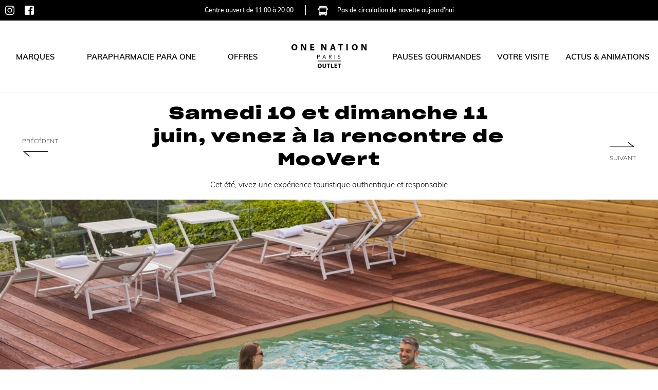

--- FILE ---
content_type: text/html; charset=UTF-8
request_url: https://www.onenation.fr/fr/blog/moovert/
body_size: 15543
content:
	<!doctype html>
<html lang="fr-FR" prefix="og: https://ogp.me/ns#">
    <head>

        <title>Samedi 10 et dimanche 11 juin, venez à la rencontre de MooVert - One Nation</title>

                <meta http-equiv="Content-Type" content="text/html; charset=UTF-8" />
        <meta http-equiv="X-UA-Compatible" content="IE=11,chrome=1" />
        <meta name="theme-color" content="#141415">
        <meta name="format-detection" content="telephone=no">

        <meta name="viewport" content="width=device-width, initial-scale=1.0" />

        <link rel="apple-touch-icon" sizes="180x180" href="https://www.onenation.fr/wp-content/themes/onenation/library/medias/favicon/apple-touch-icon.png">
        <link rel="icon" type="image/png" sizes="32x32" href="https://www.onenation.fr/wp-content/themes/onenation/library/medias/favicon/favicon-32x32.png">
        <link rel="icon" type="image/png" sizes="16x16" href="https://www.onenation.fr/wp-content/themes/onenation/library/medias/favicon/favicon-16x16.png">
        <link rel="manifest" href="https://www.onenation.fr/wp-content/themes/onenation/library/medias/favicon/manifest.json">
        <link rel="mask-icon" href="https://www.onenation.fr/wp-content/themes/onenation/library/medias/favicon/safari-pinned-tab.svg" color="#5bbad5">
        <link rel="shortcut icon" href="https://www.onenation.fr/wp-content/themes/onenation/library/medias/favicon/favicon.ico">
        <meta name="msapplication-config" content="https://www.onenation.fr/wp-content/themes/onenation/library/medias/favicon/browserconfig.xml">
        <meta name="theme-color" content="#ffffff">

        <link rel="pingback" href="https://www.onenation.fr/xmlrpc.php" />

        	<style>img:is([sizes="auto" i], [sizes^="auto," i]) { contain-intrinsic-size: 3000px 1500px }</style>
	
<!-- Optimisation des moteurs de recherche par Rank Math PRO - https://rankmath.com/ -->
<meta name="description" content="Cet été, vivez une nouvelle expérience touristique, authentique et responsable !"/>
<meta name="robots" content="follow, index, max-snippet:-1, max-video-preview:-1, max-image-preview:large"/>
<link rel="canonical" href="https://www.onenation.fr/fr/blog/moovert/" />
<meta property="og:locale" content="fr_FR" />
<meta property="og:type" content="article" />
<meta property="og:title" content="Samedi 10 et dimanche 11 juin, venez à la rencontre de MooVert - One Nation" />
<meta property="og:description" content="Cet été, vivez une nouvelle expérience touristique, authentique et responsable !" />
<meta property="og:url" content="https://www.onenation.fr/fr/blog/moovert/" />
<meta property="og:site_name" content="One Nation Paris Outlet" />
<meta property="article:publisher" content="https://www.facebook.com/onenationparis/" />
<meta property="og:updated_time" content="2023-06-02T11:06:12+02:00" />
<meta name="twitter:card" content="summary_large_image" />
<meta name="twitter:title" content="Samedi 10 et dimanche 11 juin, venez à la rencontre de MooVert - One Nation" />
<meta name="twitter:description" content="Cet été, vivez une nouvelle expérience touristique, authentique et responsable !" />
<script type="application/ld+json" class="rank-math-schema-pro">{"@context":"https://schema.org","@graph":[{"@type":"BreadcrumbList","@id":"https://www.onenation.fr/fr/blog/moovert/#breadcrumb","itemListElement":[{"@type":"ListItem","position":"1","item":{"@id":"https://www.onenation.fr","name":"Home"}},{"@type":"ListItem","position":"2","item":{"@id":"https://www.onenation.fr/fr/blog/moovert/","name":"Samedi 10 et dimanche 11 juin, venez \u00e0 la rencontre de MooVert"}}]}]}</script>
<!-- /Extension Rank Math WordPress SEO -->

<link rel='dns-prefetch' href='//www.googletagmanager.com' />
<link rel='stylesheet' id='wp-block-library-css' href='https://www.onenation.fr/wp-includes/css/dist/block-library/style.min.css' type='text/css' media='all' />
<style id='classic-theme-styles-inline-css' type='text/css'>
/*! This file is auto-generated */
.wp-block-button__link{color:#fff;background-color:#32373c;border-radius:9999px;box-shadow:none;text-decoration:none;padding:calc(.667em + 2px) calc(1.333em + 2px);font-size:1.125em}.wp-block-file__button{background:#32373c;color:#fff;text-decoration:none}
</style>
<style id='global-styles-inline-css' type='text/css'>
:root{--wp--preset--aspect-ratio--square: 1;--wp--preset--aspect-ratio--4-3: 4/3;--wp--preset--aspect-ratio--3-4: 3/4;--wp--preset--aspect-ratio--3-2: 3/2;--wp--preset--aspect-ratio--2-3: 2/3;--wp--preset--aspect-ratio--16-9: 16/9;--wp--preset--aspect-ratio--9-16: 9/16;--wp--preset--color--black: #000000;--wp--preset--color--cyan-bluish-gray: #abb8c3;--wp--preset--color--white: #ffffff;--wp--preset--color--pale-pink: #f78da7;--wp--preset--color--vivid-red: #cf2e2e;--wp--preset--color--luminous-vivid-orange: #ff6900;--wp--preset--color--luminous-vivid-amber: #fcb900;--wp--preset--color--light-green-cyan: #7bdcb5;--wp--preset--color--vivid-green-cyan: #00d084;--wp--preset--color--pale-cyan-blue: #8ed1fc;--wp--preset--color--vivid-cyan-blue: #0693e3;--wp--preset--color--vivid-purple: #9b51e0;--wp--preset--gradient--vivid-cyan-blue-to-vivid-purple: linear-gradient(135deg,rgba(6,147,227,1) 0%,rgb(155,81,224) 100%);--wp--preset--gradient--light-green-cyan-to-vivid-green-cyan: linear-gradient(135deg,rgb(122,220,180) 0%,rgb(0,208,130) 100%);--wp--preset--gradient--luminous-vivid-amber-to-luminous-vivid-orange: linear-gradient(135deg,rgba(252,185,0,1) 0%,rgba(255,105,0,1) 100%);--wp--preset--gradient--luminous-vivid-orange-to-vivid-red: linear-gradient(135deg,rgba(255,105,0,1) 0%,rgb(207,46,46) 100%);--wp--preset--gradient--very-light-gray-to-cyan-bluish-gray: linear-gradient(135deg,rgb(238,238,238) 0%,rgb(169,184,195) 100%);--wp--preset--gradient--cool-to-warm-spectrum: linear-gradient(135deg,rgb(74,234,220) 0%,rgb(151,120,209) 20%,rgb(207,42,186) 40%,rgb(238,44,130) 60%,rgb(251,105,98) 80%,rgb(254,248,76) 100%);--wp--preset--gradient--blush-light-purple: linear-gradient(135deg,rgb(255,206,236) 0%,rgb(152,150,240) 100%);--wp--preset--gradient--blush-bordeaux: linear-gradient(135deg,rgb(254,205,165) 0%,rgb(254,45,45) 50%,rgb(107,0,62) 100%);--wp--preset--gradient--luminous-dusk: linear-gradient(135deg,rgb(255,203,112) 0%,rgb(199,81,192) 50%,rgb(65,88,208) 100%);--wp--preset--gradient--pale-ocean: linear-gradient(135deg,rgb(255,245,203) 0%,rgb(182,227,212) 50%,rgb(51,167,181) 100%);--wp--preset--gradient--electric-grass: linear-gradient(135deg,rgb(202,248,128) 0%,rgb(113,206,126) 100%);--wp--preset--gradient--midnight: linear-gradient(135deg,rgb(2,3,129) 0%,rgb(40,116,252) 100%);--wp--preset--font-size--small: 13px;--wp--preset--font-size--medium: 20px;--wp--preset--font-size--large: 36px;--wp--preset--font-size--x-large: 42px;--wp--preset--spacing--20: 0.44rem;--wp--preset--spacing--30: 0.67rem;--wp--preset--spacing--40: 1rem;--wp--preset--spacing--50: 1.5rem;--wp--preset--spacing--60: 2.25rem;--wp--preset--spacing--70: 3.38rem;--wp--preset--spacing--80: 5.06rem;--wp--preset--shadow--natural: 6px 6px 9px rgba(0, 0, 0, 0.2);--wp--preset--shadow--deep: 12px 12px 50px rgba(0, 0, 0, 0.4);--wp--preset--shadow--sharp: 6px 6px 0px rgba(0, 0, 0, 0.2);--wp--preset--shadow--outlined: 6px 6px 0px -3px rgba(255, 255, 255, 1), 6px 6px rgba(0, 0, 0, 1);--wp--preset--shadow--crisp: 6px 6px 0px rgba(0, 0, 0, 1);}:where(.is-layout-flex){gap: 0.5em;}:where(.is-layout-grid){gap: 0.5em;}body .is-layout-flex{display: flex;}.is-layout-flex{flex-wrap: wrap;align-items: center;}.is-layout-flex > :is(*, div){margin: 0;}body .is-layout-grid{display: grid;}.is-layout-grid > :is(*, div){margin: 0;}:where(.wp-block-columns.is-layout-flex){gap: 2em;}:where(.wp-block-columns.is-layout-grid){gap: 2em;}:where(.wp-block-post-template.is-layout-flex){gap: 1.25em;}:where(.wp-block-post-template.is-layout-grid){gap: 1.25em;}.has-black-color{color: var(--wp--preset--color--black) !important;}.has-cyan-bluish-gray-color{color: var(--wp--preset--color--cyan-bluish-gray) !important;}.has-white-color{color: var(--wp--preset--color--white) !important;}.has-pale-pink-color{color: var(--wp--preset--color--pale-pink) !important;}.has-vivid-red-color{color: var(--wp--preset--color--vivid-red) !important;}.has-luminous-vivid-orange-color{color: var(--wp--preset--color--luminous-vivid-orange) !important;}.has-luminous-vivid-amber-color{color: var(--wp--preset--color--luminous-vivid-amber) !important;}.has-light-green-cyan-color{color: var(--wp--preset--color--light-green-cyan) !important;}.has-vivid-green-cyan-color{color: var(--wp--preset--color--vivid-green-cyan) !important;}.has-pale-cyan-blue-color{color: var(--wp--preset--color--pale-cyan-blue) !important;}.has-vivid-cyan-blue-color{color: var(--wp--preset--color--vivid-cyan-blue) !important;}.has-vivid-purple-color{color: var(--wp--preset--color--vivid-purple) !important;}.has-black-background-color{background-color: var(--wp--preset--color--black) !important;}.has-cyan-bluish-gray-background-color{background-color: var(--wp--preset--color--cyan-bluish-gray) !important;}.has-white-background-color{background-color: var(--wp--preset--color--white) !important;}.has-pale-pink-background-color{background-color: var(--wp--preset--color--pale-pink) !important;}.has-vivid-red-background-color{background-color: var(--wp--preset--color--vivid-red) !important;}.has-luminous-vivid-orange-background-color{background-color: var(--wp--preset--color--luminous-vivid-orange) !important;}.has-luminous-vivid-amber-background-color{background-color: var(--wp--preset--color--luminous-vivid-amber) !important;}.has-light-green-cyan-background-color{background-color: var(--wp--preset--color--light-green-cyan) !important;}.has-vivid-green-cyan-background-color{background-color: var(--wp--preset--color--vivid-green-cyan) !important;}.has-pale-cyan-blue-background-color{background-color: var(--wp--preset--color--pale-cyan-blue) !important;}.has-vivid-cyan-blue-background-color{background-color: var(--wp--preset--color--vivid-cyan-blue) !important;}.has-vivid-purple-background-color{background-color: var(--wp--preset--color--vivid-purple) !important;}.has-black-border-color{border-color: var(--wp--preset--color--black) !important;}.has-cyan-bluish-gray-border-color{border-color: var(--wp--preset--color--cyan-bluish-gray) !important;}.has-white-border-color{border-color: var(--wp--preset--color--white) !important;}.has-pale-pink-border-color{border-color: var(--wp--preset--color--pale-pink) !important;}.has-vivid-red-border-color{border-color: var(--wp--preset--color--vivid-red) !important;}.has-luminous-vivid-orange-border-color{border-color: var(--wp--preset--color--luminous-vivid-orange) !important;}.has-luminous-vivid-amber-border-color{border-color: var(--wp--preset--color--luminous-vivid-amber) !important;}.has-light-green-cyan-border-color{border-color: var(--wp--preset--color--light-green-cyan) !important;}.has-vivid-green-cyan-border-color{border-color: var(--wp--preset--color--vivid-green-cyan) !important;}.has-pale-cyan-blue-border-color{border-color: var(--wp--preset--color--pale-cyan-blue) !important;}.has-vivid-cyan-blue-border-color{border-color: var(--wp--preset--color--vivid-cyan-blue) !important;}.has-vivid-purple-border-color{border-color: var(--wp--preset--color--vivid-purple) !important;}.has-vivid-cyan-blue-to-vivid-purple-gradient-background{background: var(--wp--preset--gradient--vivid-cyan-blue-to-vivid-purple) !important;}.has-light-green-cyan-to-vivid-green-cyan-gradient-background{background: var(--wp--preset--gradient--light-green-cyan-to-vivid-green-cyan) !important;}.has-luminous-vivid-amber-to-luminous-vivid-orange-gradient-background{background: var(--wp--preset--gradient--luminous-vivid-amber-to-luminous-vivid-orange) !important;}.has-luminous-vivid-orange-to-vivid-red-gradient-background{background: var(--wp--preset--gradient--luminous-vivid-orange-to-vivid-red) !important;}.has-very-light-gray-to-cyan-bluish-gray-gradient-background{background: var(--wp--preset--gradient--very-light-gray-to-cyan-bluish-gray) !important;}.has-cool-to-warm-spectrum-gradient-background{background: var(--wp--preset--gradient--cool-to-warm-spectrum) !important;}.has-blush-light-purple-gradient-background{background: var(--wp--preset--gradient--blush-light-purple) !important;}.has-blush-bordeaux-gradient-background{background: var(--wp--preset--gradient--blush-bordeaux) !important;}.has-luminous-dusk-gradient-background{background: var(--wp--preset--gradient--luminous-dusk) !important;}.has-pale-ocean-gradient-background{background: var(--wp--preset--gradient--pale-ocean) !important;}.has-electric-grass-gradient-background{background: var(--wp--preset--gradient--electric-grass) !important;}.has-midnight-gradient-background{background: var(--wp--preset--gradient--midnight) !important;}.has-small-font-size{font-size: var(--wp--preset--font-size--small) !important;}.has-medium-font-size{font-size: var(--wp--preset--font-size--medium) !important;}.has-large-font-size{font-size: var(--wp--preset--font-size--large) !important;}.has-x-large-font-size{font-size: var(--wp--preset--font-size--x-large) !important;}
:where(.wp-block-post-template.is-layout-flex){gap: 1.25em;}:where(.wp-block-post-template.is-layout-grid){gap: 1.25em;}
:where(.wp-block-columns.is-layout-flex){gap: 2em;}:where(.wp-block-columns.is-layout-grid){gap: 2em;}
:root :where(.wp-block-pullquote){font-size: 1.5em;line-height: 1.6;}
</style>
<link rel='stylesheet' id='contact-form-7-css' href='https://www.onenation.fr/wp-content/plugins/contact-form-7/includes/css/styles.css' type='text/css' media='all' />
<link rel='stylesheet' id='stylesheet-css' href='https://www.onenation.fr/wp-content/themes/onenation/library/css/onenation.desktop.css' type='text/css' media='all' />

<!-- Extrait de code de la balise Google (gtag.js) ajouté par Site Kit -->
<!-- Extrait Google Analytics ajouté par Site Kit -->
<script type="text/javascript" src="https://www.googletagmanager.com/gtag/js?id=G-MFJ190QZT8" id="google_gtagjs-js" async></script>
<script type="text/javascript" id="google_gtagjs-js-after">
/* <![CDATA[ */
window.dataLayer = window.dataLayer || [];function gtag(){dataLayer.push(arguments);}
gtag("set","linker",{"domains":["www.onenation.fr"]});
gtag("js", new Date());
gtag("set", "developer_id.dZTNiMT", true);
gtag("config", "G-MFJ190QZT8");
/* ]]> */
</script>
<link rel='shortlink' href='https://www.onenation.fr/?p=28454' />
<meta name="generator" content="Site Kit by Google 1.163.0" />		<script>
			( function() {
				window.onpageshow = function( event ) {
					// Defined window.wpforms means that a form exists on a page.
					// If so and back/forward button has been clicked,
					// force reload a page to prevent the submit button state stuck.
					if ( typeof window.wpforms !== 'undefined' && event.persisted ) {
						window.location.reload();
					}
				};
			}() );
		</script>
		<style>.icon{ width: 1em; height: 1em; }</style><script type="text/javascript">var SP_SPRITE_SVG_REVISION = "medias/images/sprite.rev-a7020bc6da909ff8555b8c24f79a8ac5.svg";</script>
<!-- Extrait Google Tag Manager ajouté par Site Kit -->
<script type="text/javascript">
/* <![CDATA[ */

			( function( w, d, s, l, i ) {
				w[l] = w[l] || [];
				w[l].push( {'gtm.start': new Date().getTime(), event: 'gtm.js'} );
				var f = d.getElementsByTagName( s )[0],
					j = d.createElement( s ), dl = l != 'dataLayer' ? '&l=' + l : '';
				j.async = true;
				j.src = 'https://www.googletagmanager.com/gtm.js?id=' + i + dl;
				f.parentNode.insertBefore( j, f );
			} )( window, document, 'script', 'dataLayer', 'GTM-MNPD3MH' );
			
/* ]]> */
</script>

<!-- End Google Tag Manager snippet added by Site Kit -->
<style id="wpforms-css-vars-root">
				:root {
					--wpforms-field-border-radius: 3px;
--wpforms-field-border-style: solid;
--wpforms-field-border-size: 1px;
--wpforms-field-background-color: #ffffff;
--wpforms-field-border-color: rgba( 0, 0, 0, 0.25 );
--wpforms-field-border-color-spare: rgba( 0, 0, 0, 0.25 );
--wpforms-field-text-color: rgba( 0, 0, 0, 0.7 );
--wpforms-field-menu-color: #ffffff;
--wpforms-label-color: rgba( 0, 0, 0, 0.85 );
--wpforms-label-sublabel-color: rgba( 0, 0, 0, 0.55 );
--wpforms-label-error-color: #d63637;
--wpforms-button-border-radius: 3px;
--wpforms-button-border-style: none;
--wpforms-button-border-size: 1px;
--wpforms-button-background-color: #066aab;
--wpforms-button-border-color: #066aab;
--wpforms-button-text-color: #ffffff;
--wpforms-page-break-color: #066aab;
--wpforms-background-image: none;
--wpforms-background-position: center center;
--wpforms-background-repeat: no-repeat;
--wpforms-background-size: cover;
--wpforms-background-width: 100px;
--wpforms-background-height: 100px;
--wpforms-background-color: rgba( 0, 0, 0, 0 );
--wpforms-background-url: none;
--wpforms-container-padding: 0px;
--wpforms-container-border-style: none;
--wpforms-container-border-width: 1px;
--wpforms-container-border-color: #000000;
--wpforms-container-border-radius: 3px;
--wpforms-field-size-input-height: 43px;
--wpforms-field-size-input-spacing: 15px;
--wpforms-field-size-font-size: 16px;
--wpforms-field-size-line-height: 19px;
--wpforms-field-size-padding-h: 14px;
--wpforms-field-size-checkbox-size: 16px;
--wpforms-field-size-sublabel-spacing: 5px;
--wpforms-field-size-icon-size: 1;
--wpforms-label-size-font-size: 16px;
--wpforms-label-size-line-height: 19px;
--wpforms-label-size-sublabel-font-size: 14px;
--wpforms-label-size-sublabel-line-height: 17px;
--wpforms-button-size-font-size: 17px;
--wpforms-button-size-height: 41px;
--wpforms-button-size-padding-h: 15px;
--wpforms-button-size-margin-top: 10px;
--wpforms-container-shadow-size-box-shadow: none;

				}
			</style>

        <!-- Facebook Pixel Code -->
        <script>
            !function(f,b,e,v,n,t,s){if(f.fbq)return;n=f.fbq=function(){n.callMethod?
                n.callMethod.apply(n,arguments):n.queue.push(arguments)};if(!f._fbq)f._fbq=n;
                n.push=n;n.loaded=!0;n.version='2.0';n.queue=[];t=b.createElement(e);t.async=!0;
                t.src=v;s=b.getElementsByTagName(e)[0];s.parentNode.insertBefore(t,s)}(window,
                document,'script','https://connect.facebook.net/en_US/fbevents.js');
            fbq('init', '1748142152112104');
            fbq('track', "PageView");
        </script>
        <noscript><img height="1" width="1" style="display:none" src="https://www.facebook.com/tr?id=1748142152112104&ev=PageView&noscript=1"/></noscript>
        <!-- End Facebook Pixel Code -->

        <!-- Baidu Code -->
        <script>
            var _hmt = _hmt || [];
            (function() {
                var hm = document.createElement("script");
                hm.src = "https://hm.baidu.com/hm.js?257b6621e0022ad21d8e2853efdd56d9";
                var s = document.getElementsByTagName("script")[0];
                s.parentNode.insertBefore(hm, s);
            })();
        </script>
        <!-- End Baidu Code -->
			</head>

<body class="chrome desktop" >


<div class="ct ct--shuttle-ribbon" data-component="shuttleRibbon">
        <div class="shuttle-container">
                    <ul class="part-social">
                                    <li class="social-link">
                        <a class="social-link" href="https://www.instagram.com/onenationparis/" target="_blank"
                           title="Instagram One nation">
                            <svg class="icon svg-social-network-instagram"><use xlink:href="#svg-social-network-instagram"></use></svg>
                        </a>
                    </li>
                    <li class="social-link">
                        <a class="social-link" href="https://www.facebook.com/onenationparis" target="_blank"
                           title="Facebook One nation">
                            <svg class="icon svg-social-network-facebook"><use xlink:href="#svg-social-network-facebook"></use></svg>
                        </a>
                    </li>
                            </ul>
                <div class="shuttle-open-content text-6">
            <a href="https://www.onenation.fr/fr/centre-outlet-paris-acces/#opening">
                Centre ouvert
                <span class="text-6">
                    de 11:00 à 20:00
                </span>
            </a>
        </div>
                    <div class="separator"></div>
                <div class="shuttle-schedule-content text-6">
            <a href="https://www.onenation.fr/fr/centre-outlet-paris-acces/#voiture">
                                    <svg class="icon svg-bus"><use xlink:href="#svg-bus"></use></svg>
                                                    Pas de circulation de navette aujourd'hui
                                <span class="text-6 js-schedule-bus">
                    
                </span>
            </a>
        </div>

      

    </div>

</div>



	
 <div class="menu-introduction js-menu-introduction hide">
    <div class="cache-introduction js-cache-introduction"></div>
    <div class="container-text-introduction up js-container-text-introduction-up">
        <span class="text-introduction title-1">
                            One Nation Paris&nbsp;
                            One Nation Paris&nbsp;
                            One Nation Paris&nbsp;
                            One Nation Paris&nbsp;
                    </span>
    </div>
    <div class="container-text-introduction down js-container-text-introduction-down">
        <span class="text-introduction title-1">
                              One Nation Paris&nbsp;
                              One Nation Paris&nbsp;
                              One Nation Paris&nbsp;
                              One Nation Paris&nbsp;
                     </span>
    </div>
</div>

<div class="ct ct--menu c12" data-component="menu">

    <div class="menu-top-container c12">
        <nav class="menu-top c12">
            <ul class="part-left c5">
                                    <li class="menu-links text-8">
                        <a class="link" href="https://www.onenation.fr/fr/marques-outlet-paris/" title="Marques">
                            <span class="label text-8">
                                Marques
                            </span>
                        </a>
                                                    <div class="menu-bottom-container">
                                <div class="menu-bottom c12">
                                    <div class="menu-wrapper">
                                                                                                                                <ul class="part-children c3">
                                                                                                    <li class="children-item">
                                                        <a href="https://www.onenation.fr/fr/marques-outlet-paris/" title="Tous" class="list-link">
                                                        <span class="text-4 list-label">
                                                            Tous
                                                        </span>
                                                        </a>
                                                    </li>
                                                                                                    <li class="children-item">
                                                        <a href="https://www.onenation.fr/fr/marques-outlet-paris/?category=19" title="Femme" class="list-link">
                                                        <span class="text-4 list-label">
                                                            Femme
                                                        </span>
                                                        </a>
                                                    </li>
                                                                                                    <li class="children-item">
                                                        <a href="https://www.onenation.fr/fr/marques-outlet-paris/?category=17" title="Homme" class="list-link">
                                                        <span class="text-4 list-label">
                                                            Homme
                                                        </span>
                                                        </a>
                                                    </li>
                                                                                                    <li class="children-item">
                                                        <a href="https://www.onenation.fr/fr/marques-outlet-paris/?category=143" title="Enfant" class="list-link">
                                                        <span class="text-4 list-label">
                                                            Enfant
                                                        </span>
                                                        </a>
                                                    </li>
                                                                                                    <li class="children-item">
                                                        <a href="https://www.onenation.fr/fr/marques-outlet-paris/?category=145" title="Chaussures &amp; Accessoires" class="list-link">
                                                        <span class="text-4 list-label">
                                                            Chaussures &amp; Accessoires
                                                        </span>
                                                        </a>
                                                    </li>
                                                                                                    <li class="children-item">
                                                        <a href="https://www.onenation.fr/fr/marques-outlet-paris/?category=147" title="Sport &amp; Outdoor" class="list-link">
                                                        <span class="text-4 list-label">
                                                            Sport &amp; Outdoor
                                                        </span>
                                                        </a>
                                                    </li>
                                                                                                    <li class="children-item">
                                                        <a href="https://www.onenation.fr/fr/marques-outlet-paris/?category=151" title="Lingerie" class="list-link">
                                                        <span class="text-4 list-label">
                                                            Lingerie
                                                        </span>
                                                        </a>
                                                    </li>
                                                                                                    <li class="children-item">
                                                        <a href="https://www.onenation.fr/fr/marques-outlet-paris/?category=149" title="Maison &amp; Déco" class="list-link">
                                                        <span class="text-4 list-label">
                                                            Maison &amp; Déco
                                                        </span>
                                                        </a>
                                                    </li>
                                                                                                    <li class="children-item">
                                                        <a href="https://www.onenation.fr/fr/marques-outlet-paris/?category=10648" title="Beauté &amp; Santé" class="list-link">
                                                        <span class="text-4 list-label">
                                                            Beauté &amp; Santé
                                                        </span>
                                                        </a>
                                                    </li>
                                                                                                    <li class="children-item">
                                                        <a href="https://www.onenation.fr/fr/marques-outlet-paris/?category=141" title="Epiceries Fines &amp; Gourmandises" class="list-link">
                                                        <span class="text-4 list-label">
                                                            Epiceries Fines &amp; Gourmandises
                                                        </span>
                                                        </a>
                                                    </li>
                                                                                            </ul>
                                                                                                                                                                                                                                                                                                                                                                                                                                                                                                                                                                                                                                                                                                                                                                                                                                                                                                                                                                                                    </div>
                                </div>
                            </div>
                                            </li>
                                    <li class="menu-links text-8">
                        <a class="link" href="https://www.onenation.fr/fr/brand/parapharmacie-outlet-para-one/" title="Parapharmacie Para One ">
                            <span class="label text-8">
                                Parapharmacie Para One 
                            </span>
                        </a>
                                            </li>
                                    <li class="menu-links text-8">
                        <a class="link" href="https://www.onenation.fr/fr/magasins-d-usine-a-paris-offres/" title="Offres">
                            <span class="label text-8">
                                Offres
                            </span>
                        </a>
                                            </li>
                            </ul>
            <div class="logo-container c2">
                <a href="https://www.onenation.fr" title="homepage One nation Paris">
                    <img class="img" src="https://www.onenation.fr/wp-content/themes/onenation/library/medias/images/generics/logo-one-nation.svg"
                         alt="One Nation Paris Outlet">
                </a>
            </div>
            <ul class="part-right c5">
                                    <li class="menu-links text-8">
                        <a class="link" href="https://www.onenation.fr/fr/restaurant-centre-commercial-plaisir/" title="Pauses Gourmandes">
                            <span class="label text-8">
                                Pauses Gourmandes
                            </span>
                        </a>
                                                    <div class="menu-bottom-container">
                                <div class="menu-bottom c12">
                                    <div class="menu-wrapper">
                                                                                                                                <ul class="part-children c3">
                                                                                                    <li class="children-item">
                                                        <a href="" title="" class="list-link " >
                                                            <span class="text-4 list-label">
                                                                
                                                            </span>
                                                        </a>
                                                    </li>
                                                                                                    <li class="children-item">
                                                        <a href="" title="" class="list-link " >
                                                            <span class="text-4 list-label">
                                                                
                                                            </span>
                                                        </a>
                                                    </li>
                                                                                                    <li class="children-item">
                                                        <a href="https://www.onenation.fr/fr/marques-outlet-paris/?category=33" title="Restaurants &amp; Cafés" class="list-link " >
                                                            <span class="text-4 list-label">
                                                                Restaurants &amp; Cafés
                                                            </span>
                                                        </a>
                                                    </li>
                                                                                                    <li class="children-item">
                                                        <a href="https://www.onenation.fr/fr/marques-outlet-paris/?category=120" title="Épiceries Fines &amp; Gourmandises" class="list-link " >
                                                            <span class="text-4 list-label">
                                                                Épiceries Fines &amp; Gourmandises
                                                            </span>
                                                        </a>
                                                    </li>
                                                                                            </ul>
                                                                                                                                                                                                                                                                                                                                                                                                                                                                                                                                                                                                                                                                                                                                                                                                                                                                                                                                                                        </div>
                                </div>
                            </div>
                                            </li>
                                    <li class="menu-links text-8">
                        <a class="link" href="https://www.onenation.fr/fr/preparez-votre-visite/" title="Votre visite">
                            <span class="label text-8">
                                Votre visite
                            </span>
                        </a>
                                                    <div class="menu-bottom-container">
                                <div class="menu-bottom c12">
                                    <div class="menu-wrapper">
                                                                                                                                    <div class="part-children-name c3">
                                                    <a href="https://www.onenation.fr/fr/tous-les-services-shopping-centre-outlet/" class="list-link">                                                        <span class="text-4 list-label">Services</span>
                                                        </a>                                                </div>
                                                                                        <ul class="part-children c3">
                                                                                                    <li class="children-item">
                                                        <a href="https://www.onenation.fr/fr/tous-les-services-shopping-centre-outlet/#espace-accueil-services" title="Espace Accueil & Services" class="list-link js-menu-link-exception"  data-name-page="services" >
                                                            <span class="text-4 list-label">
                                                                Espace Accueil & Services
                                                            </span>
                                                        </a>
                                                    </li>
                                                                                                    <li class="children-item">
                                                        <a href="https://www.onenation.fr/fr/tous-les-services-shopping-centre-outlet/#detaxe-centralisee" title="Détaxe centralisée" class="list-link js-menu-link-exception"  data-name-page="services" >
                                                            <span class="text-4 list-label">
                                                                Détaxe centralisée
                                                            </span>
                                                        </a>
                                                    </li>
                                                                                                    <li class="children-item">
                                                        <a href="https://www.onenation.fr/fr/tous-les-services-shopping-centre-outlet/#carte-cadeau" title="Carte Cadeau" class="list-link js-menu-link-exception"  data-name-page="services" >
                                                            <span class="text-4 list-label">
                                                                Carte Cadeau
                                                            </span>
                                                        </a>
                                                    </li>
                                                                                                    <li class="children-item">
                                                        <a href="https://www.onenation.fr/fr/tous-les-services-shopping-centre-outlet/#station-de-batteries-de-telephones-en-libre-service" title="Station de batteries de téléphones en libre-service" class="list-link js-menu-link-exception"  data-name-page="services" >
                                                            <span class="text-4 list-label">
                                                                Station de batteries de téléphones en libre-service
                                                            </span>
                                                        </a>
                                                    </li>
                                                                                                    <li class="children-item">
                                                        <a href="https://www.onenation.fr/fr/tous-les-services-shopping-centre-outlet/#faites-don-de-vos-vetements" title="Faîtes don de vos vêtements" class="list-link js-menu-link-exception"  data-name-page="services" >
                                                            <span class="text-4 list-label">
                                                                Faîtes don de vos vêtements
                                                            </span>
                                                        </a>
                                                    </li>
                                                                                                    <li class="children-item">
                                                        <a href="https://www.onenation.fr/fr/tous-les-services-shopping-centre-outlet/#shopping-mains-libres" title="Shopping mains libres" class="list-link js-menu-link-exception"  data-name-page="services" >
                                                            <span class="text-4 list-label">
                                                                Shopping mains libres
                                                            </span>
                                                        </a>
                                                    </li>
                                                                                                    <li class="children-item">
                                                        <a href="https://www.onenation.fr/fr/tous-les-services-shopping-centre-outlet/#pret-de-poussettes" title="Prêt de poussettes" class="list-link js-menu-link-exception"  data-name-page="services" >
                                                            <span class="text-4 list-label">
                                                                Prêt de poussettes
                                                            </span>
                                                        </a>
                                                    </li>
                                                                                                    <li class="children-item">
                                                        <a href="https://www.onenation.fr/fr/tous-les-services-shopping-centre-outlet/#acces-aux-personnes-a-mobilite-reduite" title="Accès aux personnes à mobilité réduite" class="list-link js-menu-link-exception"  data-name-page="services" >
                                                            <span class="text-4 list-label">
                                                                Accès aux personnes à mobilité réduite
                                                            </span>
                                                        </a>
                                                    </li>
                                                                                                    <li class="children-item">
                                                        <a href="https://www.onenation.fr/fr/tous-les-services-shopping-centre-outlet/#retouches-express" title="Retouches express" class="list-link js-menu-link-exception"  data-name-page="services" >
                                                            <span class="text-4 list-label">
                                                                Retouches express
                                                            </span>
                                                        </a>
                                                    </li>
                                                                                                    <li class="children-item">
                                                        <a href="https://www.onenation.fr/fr/tous-les-services-shopping-centre-outlet/#parking-gratuit" title="Parking gratuit" class="list-link js-menu-link-exception"  data-name-page="services" >
                                                            <span class="text-4 list-label">
                                                                Parking gratuit
                                                            </span>
                                                        </a>
                                                    </li>
                                                                                                    <li class="children-item">
                                                        <a href="https://www.onenation.fr/fr/tous-les-services-shopping-centre-outlet/#lavage-vehicule-100-ecologique" title="Lavage véhicule 100% écologique" class="list-link js-menu-link-exception"  data-name-page="services" >
                                                            <span class="text-4 list-label">
                                                                Lavage véhicule 100% écologique
                                                            </span>
                                                        </a>
                                                    </li>
                                                                                                    <li class="children-item">
                                                        <a href="https://www.onenation.fr/fr/tous-les-services-shopping-centre-outlet/#reparation-mobile-express-et-rachat" title="Réparation Mobile Express et Rachat" class="list-link js-menu-link-exception"  data-name-page="services" >
                                                            <span class="text-4 list-label">
                                                                Réparation Mobile Express et Rachat
                                                            </span>
                                                        </a>
                                                    </li>
                                                                                                    <li class="children-item">
                                                        <a href="https://www.onenation.fr/fr/tous-les-services-shopping-centre-outlet/#shopping-serein" title="Shopping serein" class="list-link js-menu-link-exception"  data-name-page="services" >
                                                            <span class="text-4 list-label">
                                                                Shopping serein
                                                            </span>
                                                        </a>
                                                    </li>
                                                                                            </ul>
                                                                                                                                                                            <div class="part-children-name c3">
                                                    <a href="https://www.onenation.fr/fr/centre-outlet-paris-acces/" class="list-link">                                                        <span class="text-4 list-label">Accès</span>
                                                        </a>                                                </div>
                                                                                        <ul class="part-children c3">
                                                                                                    <li class="children-item">
                                                        <a href="https://www.onenation.fr/fr/centre-outlet-paris-acces/#voiture" title="Voiture" class="list-link js-menu-link-exception"  data-name-page="access" >
                                                            <span class="text-4 list-label">
                                                                Voiture
                                                            </span>
                                                        </a>
                                                    </li>
                                                                                                    <li class="children-item">
                                                        <a href="https://www.onenation.fr/fr/centre-outlet-paris-acces/#transports" title="Transports" class="list-link js-menu-link-exception"  data-name-page="access" >
                                                            <span class="text-4 list-label">
                                                                Transports
                                                            </span>
                                                        </a>
                                                    </li>
                                                                                            </ul>
                                                                                                                                                                                                                                                                                                                                                                                                                                                                                                                                                                                                                                                                                                                                                                                                                                                                                                                                </div>
                                </div>
                            </div>
                                            </li>
                                    <li class="menu-links text-8">
                        <a class="link" href="https://www.onenation.fr/fr/magasin-outlet-les-clayes-sous-bois-blog/" title="Actus & animations">
                            <span class="label text-8">
                                Actus & animations
                            </span>
                        </a>
                                            </li>
                            </ul>
        </nav>
    </div>
</div>




<div class="container ">

	
        <main id="main">
        <div data-entity="blogpost" data-page="entry" class="page blog-post-entry">

            


<header class="ct ct--header title " data-component="header">

    <div class="block-text m2 c8">
                    <a class="direction previous" href="https://www.onenation.fr/fr/blog/pop-up-store-latelier-des-createurs-du-2-au-4-juin-2023/">
            <span class="label text-9">
                Précédent
            </span>
                <span class="arrow-container">
                <svg class="icon svg-arrow"><use xlink:href="#svg-arrow"></use></svg>
            </span>
            </a>
        
                                    <h1 class="header-title title-1">
                    Samedi 10 et dimanche 11 juin, venez à la rencontre de MooVert
                </h1>
            
                            <p class="header-description text-4">
                    Cet été, vivez une expérience touristique authentique et responsable
                </p>
                    
                    <a class="direction next" href="https://www.onenation.fr/fr/blog/bonne-fete-des-peres-des-idees-cadeaux-a-prix-outlet/">
            <span class="arrow-container">
                <svg class="icon svg-arrow"><use xlink:href="#svg-arrow"></use></svg>
            </span>
                <span class="label text-9">
               Suivant
            </span>
            </a>
        
    </div>

            <div class="block-cover c12 cover-to-animate">
            <div class="animated-layer"></div>
            <img src="https://www.onenation.fr/wp-content/uploads/2023/06/MooVert-One-Nation-Paris-Outlet_1-1600x586-c-default.jpg" alt="MooVert concours Outlet" class="cover">
        </div>
    <!-- Google Tag Manager -->
<script>(function(w,d,s,l,i){w[l]=w[l]||[];w[l].push({'gtm.start':
new Date().getTime(),event:'gtm.js'});var f=d.getElementsByTagName(s)[0],
j=d.createElement(s),dl=l!='dataLayer'?'&l='+l:'';j.async=true;j.src=
'https://www.googletagmanager.com/gtm.js?id='+i+dl;f.parentNode.insertBefore(j,f);
})(window,document,'script','dataLayer','GTM-MNPD3MH');</script>
<!-- End Google Tag Manager -->
</header>



            
            
<div class="ct ct--master-introduction ">
    <div class="introduction-container m2 c8 js-element-animate" data-animation="translateYWithAlpha" data-duration="element-height" data-trigger-hook="0.5" data-offset="-500">
        <p class="description text-2">
            Cet été, vivez une nouvelle expérience touristique, authentique et responsable !
        </p>
        <span class="line">&nbsp;</span>
    </div>

</div>



    

            
<div class="ct ct--master-description   js-element-animate" data-animation="description" data-duration="element-height" data-trigger-hook="0.5" data-offset="-400">

    <div class="div description-container m2 c8">
                    <h2 class="title title-1">
                Samedi 10 et dimanche 11 juin, venez à la rencontre de MooVert
            </h2>

            <span class="line">&nbsp;</span>
        
                    <span class="subtitle text-1">
            One Nation Paris Outlet
        </span>
        
        <div class="description text-1">
            <p>Samedi 10 et dimanche 11 juin 2023, venez à la rencontre de MooVert à One Nation Paris Outlet.</p>
<p>MooVert est une plateforme web de réservation de séjours qui vous propose un tourisme plus durable et responsable, à la découverte du patrimoine français !</p>
<p>JEU CONCOURS<br />
1 SÉJOUR RESPONSABLE OFFERT<br />
<em>Tentez de gagner 1 nuit pour 2 personnes avec petit déjeuner à l&rsquo;Hôtel Domaine de la Corniche (78). </em></p>
<p>Pour participer, rendez-vous dans votre centre One Nation Paris Outlet du 5 au 27 juin.<br />
Ou tentez dès maintenant votre chance sur notre compte Instagram <a href="https://www.instagram.com/p/Cs-iYTnIQhR/" target="_blank" rel="noopener">@onenationparis</a></p>
<p>L&rsquo;Hôtel Domaine de la Corniche à Rolleboise (78) est un établissement 4* avec une vue exceptionnelle sur la vallée de la Seine, et proposant un restaurant étoilé et un bar panoramique, un bistro, un spa, un cinéma, ainsi qu&rsquo;une piscine intérieure et extérieure&#8230;</p>

        </div>
    </div>


</div>



    

            


<div class="ct ct--master-slider  " data-component="masterSlider">

    <div class="js-element-animate" data-animation="translateYWithAlpha" data-duration="element-height" data-trigger-hook="0.5" data-offset="-600">

        <div class="master-slider-container m2 c8">
            <ul class="number-list">
                                    <li class="number-item js-number-slider active">
                                                    01
                                            </li>
                                    <li class="number-item js-number-slider ">
                                                    02
                                            </li>
                                    <li class="number-item js-number-slider ">
                                                    03
                                            </li>
                            </ul>
            <div class="slider">
                <div class="progress js-progress"></div>
                                    <div class="slide js-slide c12 show init">
                                                    <div class="container-image js-container-image">
                                <div class="image js-image" style="background-image: url(https://www.onenation.fr/wp-content/uploads/2023/06/MooVert-One-Nation-Paris-Outlet_5-1067x628-c-default.jpg)"></div>
                            </div>
                                                    <div class="container-image js-container-image">
                                <div class="image js-image" style="background-image: url(https://www.onenation.fr/wp-content/uploads/2023/06/MooVert-One-Nation-Paris-Outlet_5-1067x628-c-default.jpg)"></div>
                            </div>
                                                    <div class="container-image js-container-image">
                                <div class="image js-image" style="background-image: url(https://www.onenation.fr/wp-content/uploads/2023/06/MooVert-One-Nation-Paris-Outlet_5-1067x628-c-default.jpg)"></div>
                            </div>
                                            </div>
                                    <div class="slide js-slide c12 ">
                                                    <div class="container-image js-container-image">
                                <div class="image js-image" style="background-image: url(https://www.onenation.fr/wp-content/uploads/2023/06/MooVert-One-Nation-Paris-Outlet_4-1067x628-c-default.jpg)"></div>
                            </div>
                                                    <div class="container-image js-container-image">
                                <div class="image js-image" style="background-image: url(https://www.onenation.fr/wp-content/uploads/2023/06/MooVert-One-Nation-Paris-Outlet_4-1067x628-c-default.jpg)"></div>
                            </div>
                                                    <div class="container-image js-container-image">
                                <div class="image js-image" style="background-image: url(https://www.onenation.fr/wp-content/uploads/2023/06/MooVert-One-Nation-Paris-Outlet_4-1067x628-c-default.jpg)"></div>
                            </div>
                                            </div>
                                    <div class="slide js-slide c12 ">
                                                    <div class="container-image js-container-image">
                                <div class="image js-image" style="background-image: url(https://www.onenation.fr/wp-content/uploads/2023/06/MooVert-One-Nation-Paris-Outlet_3-1067x628-c-default.jpg)"></div>
                            </div>
                                                    <div class="container-image js-container-image">
                                <div class="image js-image" style="background-image: url(https://www.onenation.fr/wp-content/uploads/2023/06/MooVert-One-Nation-Paris-Outlet_3-1067x628-c-default.jpg)"></div>
                            </div>
                                                    <div class="container-image js-container-image">
                                <div class="image js-image" style="background-image: url(https://www.onenation.fr/wp-content/uploads/2023/06/MooVert-One-Nation-Paris-Outlet_3-1067x628-c-default.jpg)"></div>
                            </div>
                                            </div>
                            </div>
        </div>
    </div>


</div>

    


            <div class="sharer-container c12">

                <div class="title-container m2 c8">
                    <div class="title">
                        Partager
                    </div>
                    <span class="line"></span>
                </div>

                <ul class="ct socials m2 c8">
                    <li class="social">
                        <button class="link" data-social="twitter" data-message="Samedi 10 et dimanche 11 juin, venez à la rencontre de MooVert" title="share.twitter.label">
							<svg class="icon svg-social-network-twitter"><use xlink:href="#svg-social-network-twitter"></use></svg>
                        </button>
                    </li>
                    <li class="social">
                        <button class="link" data-social="facebook" title="share.facebook.label">
							<svg class="icon svg-social-network-facebook"><use xlink:href="#svg-social-network-facebook"></use></svg>
                        </button>
                    </li>
                    <li class="social">
                        <a class="link" href="mailto:?subject=Samedi 10 et dimanche 11 juin, venez à la rencontre de MooVert&body=https://www.onenation.fr/fr/blog/moovert/" target="_self" title="share.mail.label">
							<svg class="icon svg-mail"><use xlink:href="#svg-mail"></use></svg>
                        </a>
                    </li>
                </ul>

            </div>


                            <div class="related-news-container c12">
                    <div class="block-title m2 c8">
                        <h2 class="title title-1">
                            Autres articles
                        </h2>

                                                

<a class="ct ct--link " href="https://www.onenation.fr/fr/magasin-outlet-les-clayes-sous-bois-blog/" title="Tous nos articles"  >
    <span class="label text-4">
        Tous nos articles
    </span>
</a>


                    </div>

                    
                                        
                    <div class="news-list m1 c10 ">
                                                   <a href="https://www.onenation.fr/fr/blog/bonne-fete-des-meres-des-idees-cadeaux-a-prix-outlet/" class="news text-1">
                               <span class="picture-container">
                                   <img src="https://www.onenation.fr/wp-content/uploads/2023/05/Fête-des-Mères-One-Nation-Paris-Outlet_2-420x280-c-default.jpg" alt="https://www.onenation.fr/wp-content/uploads/2023/05/Fête-des-Mères-One-Nation-Paris-Outlet_2.jpg" class="img">
                               </span>
                               <span class="block-text">
                                   <span class="title title-4">
                                       Bonne fête des Mères : des idées cadeaux à prix Outlet
                                   </span>
                                   <span class="informations text-9">
                                       Posté le Lundi 15 Mai 2023 -&nbsp;Cadeaux, Mode
                                   </span>
                               </span>
                           </a>
                                                   <a href="https://www.onenation.fr/fr/blog/la-fete-des-meres-avec-kusmi-tea/" class="news text-1">
                               <span class="picture-container">
                                   <img src="https://www.onenation.fr/wp-content/uploads/2023/05/Kusmi-Tea-One-Nation-Paris-Outlet_2-420x280-c-default.jpg" alt="https://www.onenation.fr/wp-content/uploads/2023/05/Kusmi-Tea-One-Nation-Paris-Outlet_2.jpg" class="img">
                               </span>
                               <span class="block-text">
                                   <span class="title title-4">
                                       La fête des Mères avec Kusmi Tea
                                   </span>
                                   <span class="informations text-9">
                                       Posté le Vendredi 19 Mai 2023 -&nbsp;Cadeaux, Gourmet
                                   </span>
                               </span>
                           </a>
                                                   <a href="https://www.onenation.fr/fr/blog/pop-up-store-latelier-des-createurs-du-2-au-4-juin-2023/" class="news text-1">
                               <span class="picture-container">
                                   <img src="https://www.onenation.fr/wp-content/uploads/2023/05/Oyat-Bijoux-One-Nation-Paris-Outlet_2-420x280-c-default.jpg" alt="https://www.onenation.fr/wp-content/uploads/2023/05/Oyat-Bijoux-One-Nation-Paris-Outlet_2.jpg" class="img">
                               </span>
                               <span class="block-text">
                                   <span class="title title-4">
                                       Pop-up store L'Atelier des Créateurs : du 2 au 4 juin 2023
                                   </span>
                                   <span class="informations text-9">
                                       Posté le Mercredi 31 Mai 2023 -&nbsp;Cadeaux, Pop-up
                                   </span>
                               </span>
                           </a>
                                            </div>
                </div>
            
                            


<div class="ct ct--block-visit c12   pattern  no-padding  is-padding " data-component="blockVisit">
    
    <div class="block-content m2 c8">
        <div class="block-text">
                            <h2 class="picture-title title-1">
                    Votre visite
                </h2>
            
                                            

<a class="ct ct--link " href="https://www.onenation.fr/fr/centre-outlet-paris-acces/" title="Pour y aller"  >
    <span class="label text-4">
        Pour y aller
    </span>
</a>


                    </div>

        
    </div>

    
    <div class="block-access m3 c9">
        <strong class="access-title title-3">
            Accès
        </strong>


                    <div class="links-container c7">
                                                        

<div class="ct ct--button text white" >
            <a class="button-link" href="https://www.onenation.fr/fr/centre-outlet-paris-acces/#voiture" >
            <span class="button-link-label text-4">
                Voiture
                                    <span class="picto-container">
                        <svg class="icon svg-arrow"><use xlink:href="#svg-arrow"></use></svg>
                    </span>
                            </span>
        </a>
    </div>
                                                        

<div class="ct ct--button text white" >
            <a class="button-link" href="https://www.onenation.fr/fr/centre-outlet-paris-acces/#transports" >
            <span class="button-link-label text-4">
                Transports
                                    <span class="picto-container">
                        <svg class="icon svg-arrow"><use xlink:href="#svg-arrow"></use></svg>
                    </span>
                            </span>
        </a>
    </div>
                            </div>
            </div>
</div>


            

        </div>
    </main>

    	


			<div class="rotate-device">
    <div class="block-content">
                <p class="text-rotate title-2">
                            Elargir votre fenêtre pour une meilleure visite.
            
        </p>
    </div>
</div>		<script>
    var ENV = {"device":"desktop","template":"desktop","deprecated":false,"browser":"chrome"};
    var MEDIAS = "https:\/\/www.onenation.fr\/wp-content\/themes\/onenation\/library\/medias\/";
    var AJAX_URL = "https://www.onenation.fr/wp-admin/admin-ajax.php";
    var ID_PAGE = "blog-post";
</script>

<!-- Quantcast Choice. Consent Manager Tag -->
<script type="text/javascript" async=true>
    var elem = document.createElement('script');
    elem.src = 'https://quantcast.mgr.consensu.org/cmp.js';
    elem.async = true;
    elem.type = "text/javascript";
    var scpt = document.getElementsByTagName('script')[0];

    //ADDED TimeOut to delay the Quantcast iframe
    setTimeout( () => {
        scpt.parentNode.insertBefore(elem, scpt)
    }, 6500);

    (function() {
        var gdprAppliesGlobally = true;
        function addFrame() {
            if (!window.frames['__cmpLocator']) {
                if (document.body) {
                    var body = document.body,
                        iframe = document.createElement('iframe');
                    iframe.style.display = 'none';
                    iframe.name = '__cmpLocator';
                    body.appendChild(iframe);
                } else {
                    // In the case where this stub is located in the head,
                    // this allows us to inject the iframe more quickly than
                    // relying on DOMContentLoaded or other events.
                    setTimeout(addFrame, 5);
                }
            }
        }
        addFrame();
        function cmpMsgHandler(event) {
            var msgIsString = typeof event.data === "string";
            var json;
            if(msgIsString) {
                json = event.data.indexOf("__cmpCall") != -1 ? JSON.parse(event.data) : {};
            } else {
                json = event.data;
            }
            if (json.__cmpCall) {
                var i = json.__cmpCall;
                window.__cmp(i.command, i.parameter, function(retValue, success) {
                    var returnMsg = {"__cmpReturn": {
                            "returnValue": retValue,
                            "success": success,
                            "callId": i.callId
                        }};
                    event.source.postMessage(msgIsString ?
                        JSON.stringify(returnMsg) : returnMsg, '*');
                });
            }
        }
        window.__cmp = function (c) {
            var b = arguments;
            if (!b.length) {
                return __cmp.a;
            }
            else if (b[0] === 'ping') {
                b[2]({"gdprAppliesGlobally": gdprAppliesGlobally,
                    "cmpLoaded": false}, true);
            } else if (c == '__cmp')
                return false;
            else {
                if (typeof __cmp.a === 'undefined') {
                    __cmp.a = [];
                }
                __cmp.a.push([].slice.apply(b));
            }
        }
        window.__cmp.gdprAppliesGlobally = gdprAppliesGlobally;
        window.__cmp.msgHandler = cmpMsgHandler;
        if (window.addEventListener) {
            window.addEventListener('message', cmpMsgHandler, false);
        }
        else {
            window.attachEvent('onmessage', cmpMsgHandler);
        }
    })();
    window.__cmp('init', {
        'Language': 'fr',
        'Initial Screen Body Text Option': 1,
        'Display UI': 'always',
        'No Option': false,
        'Publisher Name': 'ONE NATION PARIS',
        'Publisher Purpose IDs': [1,2,4,5],
        'UI Layout': 'banner',
        'Publisher Logo': "https://www.onenation.fr/wp-content/themes/onenation/library/medias/images/generics/logo-on.svg",
        'Consent Scope': 'service'
    });
</script>

<!-- Google Tag Manager (noscript) -->
<noscript><iframe src="https://www.googletagmanager.com/ns.html?id=GTM-MNPD3MH"
height="0" width="0" style="display:none;visibility:hidden"></iframe></noscript>
<!-- End Google Tag Manager (noscript) -->	
</div>


<footer class="ct ct--footer c12">
            <div class="footer-wrapper">
                <div class="content-footer m1 c10">
                <div class="top">
                    <div class="top-footer-category opening-hours">
                                                                                                    <ul class="infos">
                                                            <li class="info text-4">
                                    <div class="opening">
                                        <span class="date text-4">
                                            Lundi
                                        </span>
                                        <span class="schedule">
                                            11:00 - 20:00
                                        </span>
                                    </div>
                                </li>
                                                            <li class="info text-4">
                                    <div class="opening">
                                        <span class="date text-4">
                                            Mardi
                                        </span>
                                        <span class="schedule">
                                            11:00 - 20:00
                                        </span>
                                    </div>
                                </li>
                                                            <li class="info text-4">
                                    <div class="opening">
                                        <span class="date text-4">
                                            Mercredi
                                        </span>
                                        <span class="schedule">
                                            11:00 - 20:00
                                        </span>
                                    </div>
                                </li>
                                                            <li class="info text-4">
                                    <div class="opening">
                                        <span class="date text-4">
                                            Jeudi
                                        </span>
                                        <span class="schedule">
                                            11:00 - 20:00
                                        </span>
                                    </div>
                                </li>
                                                            <li class="info text-4">
                                    <div class="opening">
                                        <span class="date text-4">
                                            Vendredi
                                        </span>
                                        <span class="schedule">
                                            11:00 - 20:00
                                        </span>
                                    </div>
                                </li>
                                                            <li class="info text-4">
                                    <div class="opening">
                                        <span class="date text-4">
                                            Samedi
                                        </span>
                                        <span class="schedule">
                                            10:00 - 20:00
                                        </span>
                                    </div>
                                </li>
                                                            <li class="info text-4">
                                    <div class="opening">
                                        <span class="date text-4">
                                            Dimanche
                                        </span>
                                        <span class="schedule">
                                            11:00 - 20:00
                                        </span>
                                    </div>
                                </li>
                                                    </ul>
                        <p class="infos-bottom text-11">
                            
                        </p>
                    </div>
                    <div class="top-footer-category page-links">
                                                                                                    <ul class="infos">
                                                            <li class="info text-4">
                                    <a href="https://www.onenation.fr/fr/centre-commercial-outlet-a-propos/" class="info-link">
                                        À propos
                                    </a>
                                </li>
                                                            <li class="info text-4">
                                    <a href="https://www.onenation.fr/fr/centre-outlet-paris-acces/" class="info-link">
                                        Accès
                                    </a>
                                </li>
                                                            <li class="info text-4">
                                    <a href="https://www.onenation.fr/fr/contact/" class="info-link">
                                        Contact
                                    </a>
                                </li>
                                                            <li class="info text-4">
                                    <a href="https://onenation-recrutement.fr/" class="info-link">
                                        Offres d'emplois
                                    </a>
                                </li>
                                                            <li class="info text-4">
                                    <a href="https://www.onenation.fr/fr/tourisme-en-ile-de-france-devenir-partenaires/" class="info-link">
                                        Professionels du tourisme / CSE
                                    </a>
                                </li>
                                                    </ul>
                    </div>
                    <div class="top-footer-category shopping">
                                                                                                    <ul class="infos">
                                                            <li class="info text-4">
                                    <a href="https://www.onenation.fr/fr/marques-outlet-paris/" class="info-link">
                                        Marques
                                    </a>
                                </li>
                                                            <li class="info text-4">
                                    <a href="https://www.onenation.fr/fr/magasins-d-usine-a-paris-offres/" class="info-link">
                                        Offres
                                    </a>
                                </li>
                                                            <li class="info text-4">
                                    <a href="https://www.onenation.fr/fr/blog/moovert/" class="info-link">
                                        <img src="[data-uri]" title="Français" alt="Français" /><span style="margin-left:0.3em;">Français</span>
                                    </a>
                                </li>
                                                            <li class="info text-4">
                                    <a href="https://www.onenation.fr/en/" class="info-link">
                                        <img src="[data-uri]" title="English" alt="English" /><span style="margin-left:0.3em;">English</span>
                                    </a>
                                </li>
                                                            <li class="info text-4">
                                    <a href="https://www.onenation.fr/zh/" class="info-link">
                                        <img src="[data-uri]" title="中文" alt="中文" /><span style="margin-left:0.3em;">中文</span>
                                    </a>
                                </li>
                                                    </ul>
                    </div>

                                            <div class="bottom-footer-category socials">
                            <ul class="social-links">
                                                                    <li class="social-link">
                                        <a href="https://www.instagram.com/onenationparis/" class="social" target="_blank">
                                            <svg class="icon svg-social-network-instagram"><use xlink:href="#svg-social-network-instagram"></use></svg>
                                        </a>
                                    </li>
                                    <li class="social-link">
                                        <a href="https://www.facebook.com/onenationparis" class="social" target="_blank">
                                            <svg class="icon svg-social-network-facebook"><use xlink:href="#svg-social-network-facebook"></use></svg>
                                        </a>
                                    </li>
                                                            </ul>
                        </div>
                    
                </div>

                <div class="center">
                    <div class="double-block-container">
                        <div class="legals c5">
                                                            <a href="https://www.onenation.fr/fr/mentions-legales/" title="" class="legals-link text-4">
                                    *Mentions légales, conditions d’utilisation du site et politique de confidentialité
                                </a>
                                                    </div>
                        <div class="address c5">
                            <div class="address-content text-4">
                                1 rue du président J.F Kennedy <br />
78340 Les Clayes-sous-Bois <br />
01 72 87 90 11
                            </div>
                        </div>
                    </div>

                    <div class="powered-container">
                                                    <div class="powered text-4">
                                SEO by
                                <a href="https://www.optimize360.fr/" class="sp text-4" target="_blank">
                                    Optimize&nbsp;360
                                </a>
                            </div>
                                            </div>
                </div>

                <div class="bottom">
                    <div class="bottom-footer-category c3">
                        <h3 class="bottom-footer-title newsletter title-3">
                            Newsletter
                        </h3>
                        <p class="bottom-footer-description text-4">
                            <a href="https://newsletter.onenation.fr/?language=fr" target="_blank" class="newsletter-link text-4">
                                Inscrivez-vous et recevez <br>nos invitations aux Ventes Privées,<br>Avant-Premières et animations
                            </a>
                        </p>
                    </div>
                                        <div class="bottom-footer-category logo-on c4">
                        <a class="link-logo" href="https://www.onenation.fr" title="Homepage">
                            <img src="https://www.onenation.fr/wp-content/themes/onenation/library/medias/images/generics/logo-on.svg" alt="logo One Nation">
                        </a>
                    </div>
                                    </div>
            </div>
            </div>
    </footer>




<script type="speculationrules">
{"prefetch":[{"source":"document","where":{"and":[{"href_matches":"\/*"},{"not":{"href_matches":["\/wp-*.php","\/wp-admin\/*","\/wp-content\/uploads\/*","\/wp-content\/*","\/wp-content\/plugins\/*","\/wp-content\/themes\/onenation\/*","\/*\\?(.+)"]}},{"not":{"selector_matches":"a[rel~=\"nofollow\"]"}},{"not":{"selector_matches":".no-prefetch, .no-prefetch a"}}]},"eagerness":"conservative"}]}
</script>
		<!-- Extrait Google Tag Manager (noscript) ajouté par Site Kit -->
		<noscript>
			<iframe src="https://www.googletagmanager.com/ns.html?id=GTM-MNPD3MH" height="0" width="0" style="display:none;visibility:hidden"></iframe>
		</noscript>
		<!-- End Google Tag Manager (noscript) snippet added by Site Kit -->
		<link rel='stylesheet' id='wpforms-choicesjs-css' href='https://www.onenation.fr/wp-content/plugins/wpforms/assets/css/choices.min.css' type='text/css' media='all' />
<link rel='stylesheet' id='wpforms-content-frontend-css' href='https://www.onenation.fr/wp-content/plugins/wpforms/assets/pro/css/fields/content/frontend.min.css' type='text/css' media='all' />
<link rel='stylesheet' id='wpforms-password-field-css' href='https://www.onenation.fr/wp-content/plugins/wpforms/assets/pro/css/fields/password.min.css' type='text/css' media='all' />
<link rel='stylesheet' id='wpforms-smart-phone-field-css' href='https://www.onenation.fr/wp-content/plugins/wpforms/assets/pro/css/fields/phone/intl-tel-input.min.css' type='text/css' media='all' />
<link rel='stylesheet' id='wpforms-dropzone-css' href='https://www.onenation.fr/wp-content/plugins/wpforms/assets/pro/css/dropzone.min.css' type='text/css' media='all' />
<link rel='stylesheet' id='wpforms-modal-views-css' href='https://www.onenation.fr/wp-content/plugins/wpforms/assets/pro/css/fields/richtext/modal-views.min.css' type='text/css' media='all' />
<link rel='stylesheet' id='dashicons-css' href='https://www.onenation.fr/wp-includes/css/dashicons.min.css' type='text/css' media='all' />
<link rel='stylesheet' id='wpforms-editor-buttons-css' href='https://www.onenation.fr/wp-includes/css/editor.min.css' type='text/css' media='all' />
<link rel='stylesheet' id='wpforms-richtext-frontend-full-css' href='https://www.onenation.fr/wp-content/plugins/wpforms/assets/pro/css/fields/richtext/frontend-full.min.css' type='text/css' media='all' />
<link rel='stylesheet' id='wpforms-layout-css' href='https://www.onenation.fr/wp-content/plugins/wpforms/assets/pro/css/fields/layout.min.css' type='text/css' media='all' />
<link rel='stylesheet' id='wpforms-modern-full-css' href='https://www.onenation.fr/wp-content/plugins/wpforms/assets/css/frontend/modern/wpforms-full.min.css' type='text/css' media='all' />
<link rel='stylesheet' id='wpforms-jquery-timepicker-css' href='https://www.onenation.fr/wp-content/plugins/wpforms/assets/lib/jquery.timepicker/jquery.timepicker.min.css' type='text/css' media='all' />
<link rel='stylesheet' id='wpforms-flatpickr-css' href='https://www.onenation.fr/wp-content/plugins/wpforms/assets/lib/flatpickr/flatpickr.min.css' type='text/css' media='all' />
<link rel='stylesheet' id='wpforms-pro-modern-full-css' href='https://www.onenation.fr/wp-content/plugins/wpforms/assets/pro/css/frontend/modern/wpforms-full.min.css' type='text/css' media='all' />
<script type="text/javascript" src="https://www.onenation.fr/wp-includes/js/dist/hooks.min.js" id="wp-hooks-js"></script>
<script type="text/javascript" src="https://www.onenation.fr/wp-includes/js/dist/i18n.min.js" id="wp-i18n-js"></script>
<script type="text/javascript" id="wp-i18n-js-after">
/* <![CDATA[ */
wp.i18n.setLocaleData( { 'text direction\u0004ltr': [ 'ltr' ] } );
/* ]]> */
</script>
<script type="text/javascript" src="https://www.onenation.fr/wp-content/plugins/contact-form-7/includes/swv/js/index.js" id="swv-js"></script>
<script type="text/javascript" id="contact-form-7-js-translations">
/* <![CDATA[ */
( function( domain, translations ) {
	var localeData = translations.locale_data[ domain ] || translations.locale_data.messages;
	localeData[""].domain = domain;
	wp.i18n.setLocaleData( localeData, domain );
} )( "contact-form-7", {"translation-revision-date":"2025-02-06 12:02:14+0000","generator":"GlotPress\/4.0.1","domain":"messages","locale_data":{"messages":{"":{"domain":"messages","plural-forms":"nplurals=2; plural=n > 1;","lang":"fr"},"This contact form is placed in the wrong place.":["Ce formulaire de contact est plac\u00e9 dans un mauvais endroit."],"Error:":["Erreur\u00a0:"]}},"comment":{"reference":"includes\/js\/index.js"}} );
/* ]]> */
</script>
<script type="text/javascript" id="contact-form-7-js-before">
/* <![CDATA[ */
var wpcf7 = {
    "api": {
        "root": "https:\/\/www.onenation.fr\/wp-json\/",
        "namespace": "contact-form-7\/v1"
    }
};
/* ]]> */
</script>
<script type="text/javascript" src="https://www.onenation.fr/wp-content/plugins/contact-form-7/includes/js/index.js" id="contact-form-7-js"></script>
<script type="text/javascript" src="https://www.google.com/recaptcha/api.js?render=6Ldike0pAAAAAMWV6DPe8KohRzA989eQZsAb-6-d" id="google-recaptcha-js"></script>
<script type="text/javascript" src="https://www.onenation.fr/wp-includes/js/dist/vendor/wp-polyfill.min.js" id="wp-polyfill-js"></script>
<script type="text/javascript" id="wpcf7-recaptcha-js-before">
/* <![CDATA[ */
var wpcf7_recaptcha = {
    "sitekey": "6Ldike0pAAAAAMWV6DPe8KohRzA989eQZsAb-6-d",
    "actions": {
        "homepage": "homepage",
        "contactform": "contactform"
    }
};
/* ]]> */
</script>
<script type="text/javascript" src="https://www.onenation.fr/wp-content/plugins/contact-form-7/modules/recaptcha/index.js" id="wpcf7-recaptcha-js"></script>
<script type="text/javascript" src="https://www.onenation.fr/wp-content/themes/onenation/library/js/onenation.desktop.lib.js" id="js-lib-js"></script>
<script type="text/javascript" src="https://www.onenation.fr/wp-content/themes/onenation/library/js/onenation.desktop.app.js" id="js-app-js"></script>
<script type="text/javascript" id="wpforms-choicesjs-js-extra">
/* <![CDATA[ */
var wpforms_choicesjs_config = {"removeItemButton":"1","shouldSort":"","fuseOptions":{"threshold":0.1,"distance":1000},"loadingText":"Chargement...","noResultsText":"Aucun r\u00e9sultat trouv\u00e9","noChoicesText":"Aucun choix \u00e0 faire","itemSelectText":"","uniqueItemText":"Uniquement des valeurs uniques peuvent \u00eatre ajout\u00e9es.","customAddItemText":"Uniquement des valeurs correspondant \u00e0 des conditions sp\u00e9cifiques peuvent \u00eatre ajout\u00e9es."};
/* ]]> */
</script>
<script type="text/javascript" src="https://www.onenation.fr/wp-content/plugins/wpforms/assets/lib/choices.min.js" id="wpforms-choicesjs-js"></script>
<script type="text/javascript" src="https://www.onenation.fr/wp-content/plugins/wpforms/assets/lib/mailcheck.min.js" id="wpforms-mailcheck-js"></script>
<script type="text/javascript" src="https://www.onenation.fr/wp-content/plugins/wpforms/assets/lib/punycode.min.js" id="wpforms-punycode-js"></script>
<script type="text/javascript" src="https://www.google.com/recaptcha/api.js?render=6Ldike0pAAAAAMWV6DPe8KohRzA989eQZsAb-6-d" id="wpforms-recaptcha-js"></script>
<script type="text/javascript" id="wpforms-recaptcha-js-after">
/* <![CDATA[ */
var wpformsDispatchEvent = function (el, ev, custom) {
				var e = document.createEvent(custom ? "CustomEvent" : "HTMLEvents");
				custom ? e.initCustomEvent(ev, true, true, false) : e.initEvent(ev, true, true);
				el.dispatchEvent(e);
			};
		var wpformsRecaptchaV3Execute = function ( callback ) {
					grecaptcha.execute( "6Ldike0pAAAAAMWV6DPe8KohRzA989eQZsAb-6-d", { action: "wpforms" } ).then( function ( token ) {
						Array.prototype.forEach.call( document.getElementsByName( "wpforms[recaptcha]" ), function ( el ) {
							el.value = token;
						} );
						if ( typeof callback === "function" ) {
							return callback();
						}
					} );
				}
				grecaptcha.ready( function () {
					wpformsDispatchEvent( document, "wpformsRecaptchaLoaded", true );
				} );
			
/* ]]> */
</script>
<script type='text/javascript'>
/* <![CDATA[ */
var wpforms_settings = {"val_required":"Ce champ est n\u00e9cessaire","val_email":"Veuillez saisir une adresse e-mail valide.","val_email_suggestion":"Vous vouliez dire {suggestion}\u00a0?","val_email_suggestion_title":"Cliquez pour accepter cette suggestion.","val_email_restricted":"Cette adresse e-mail n\u2019est pas autoris\u00e9e.","val_number":"Veuillez saisir un nombre valide.","val_number_positive":"Veuillez saisir un num\u00e9ro de t\u00e9l\u00e9phone valide.","val_minimum_price":"Le montant saisi est inf\u00e9rieur au minimum n\u00e9cessaire.","val_confirm":"Les valeurs du champ ne correspondent pas.","val_checklimit":"Vous avez d\u00e9pass\u00e9 le nombre de s\u00e9lections autoris\u00e9es : {#}.","val_limit_characters":"{count} sur {limit} caract\u00e8res maximum.","val_limit_words":"{count} sur {limit} mots maximum.","val_recaptcha_fail_msg":"Google reCAPTCHA verification failed, please try again later.","val_turnstile_fail_msg":"Cloudflare Turnstile verification failed, please try again later.","val_inputmask_incomplete":"Veuillez remplir le champ au format n\u00e9cessaire.","uuid_cookie":"1","locale":"fr","wpforms_plugin_url":"https:\/\/www.onenation.fr\/wp-content\/plugins\/wpforms\/","gdpr":"","ajaxurl":"https:\/\/www.onenation.fr\/wp-admin\/admin-ajax.php","mailcheck_enabled":"1","mailcheck_domains":[],"mailcheck_toplevel_domains":["dev"],"is_ssl":"1","currency_code":"USD","currency_thousands":",","currency_decimals":"2","currency_decimal":".","currency_symbol":"$","currency_symbol_pos":"left","val_requiredpayment":"Le paiement est n\u00e9cessaire.","val_creditcard":"Veuillez saisir un num\u00e9ro de carte bancaire valide.","css_vars":["field-border-radius","field-border-style","field-border-size","field-background-color","field-border-color","field-text-color","field-menu-color","label-color","label-sublabel-color","label-error-color","button-border-radius","button-border-style","button-border-size","button-background-color","button-border-color","button-text-color","page-break-color","background-image","background-position","background-repeat","background-size","background-width","background-height","background-color","background-url","container-padding","container-border-style","container-border-width","container-border-color","container-border-radius","field-size-input-height","field-size-input-spacing","field-size-font-size","field-size-line-height","field-size-padding-h","field-size-checkbox-size","field-size-sublabel-spacing","field-size-icon-size","label-size-font-size","label-size-line-height","label-size-sublabel-font-size","label-size-sublabel-line-height","button-size-font-size","button-size-height","button-size-padding-h","button-size-margin-top","container-shadow-size-box-shadow"],"val_post_max_size":"La taille totale des fichiers s\u00e9lectionn\u00e9s {totalSize} Mo d\u00e9passe la limite autoris\u00e9e de {maxSize} Mo.","val_time12h":"Veuillez saisir l\u2019heure au format 12 heures AM\/PM (Ex\u00a0: 8h45 AM).","val_time24h":"Veuillez saisir l\u2019heure au format 24 heures (Ex\u00a0: 22:45).","val_time_limit":"Veuillez saisir une heure entre {minTime} et {maxTime}.","val_url":"Veuillez saisir une URL valide","val_fileextension":"Le type de fichier n\u2019est pas autoris\u00e9.","val_filesize":"Le fichier d\u00e9passe la taille maximale autoris\u00e9e. Le fichier n\u2019a pas \u00e9t\u00e9 t\u00e9l\u00e9vers\u00e9.","post_max_size":"136314880","isModernMarkupEnabled":"1","formErrorMessagePrefix":"Message d\u2019erreur du formulaire","errorMessagePrefix":"Message d\u2019erreur","submitBtnDisabled":"Le bouton Envoyer est d\u00e9sactiv\u00e9 lors de l\u2019envoi du formulaire.","token_cache_lifetime":"86400","val_password_strength":"Un mot de passe plus fort est n\u00e9cessaire. Pensez \u00e0 utiliser des lettres majuscules et minuscules, des chiffres et des symboles.","val_phone":"Veuillez saisir un num\u00e9ro de t\u00e9l\u00e9phone valide.","indicatorStepsPattern":"\u00c9tape {current} sur {total}","entry_preview_iframe_styles":["https:\/\/www.onenation.fr\/wp-includes\/js\/tinymce\/skins\/lightgray\/content.min.css?ver=6.8.3","https:\/\/www.onenation.fr\/wp-includes\/css\/dashicons.min.css?ver=6.8.3","https:\/\/www.onenation.fr\/wp-includes\/js\/tinymce\/skins\/wordpress\/wp-content.css?ver=6.8.3","https:\/\/www.onenation.fr\/wp-content\/plugins\/wpforms\/assets\/pro\/css\/fields\/richtext\/editor-content.min.css"]}
/* ]]> */
</script>


</body>
</html>


--- FILE ---
content_type: text/html; charset=utf-8
request_url: https://www.google.com/recaptcha/api2/anchor?ar=1&k=6Ldike0pAAAAAMWV6DPe8KohRzA989eQZsAb-6-d&co=aHR0cHM6Ly93d3cub25lbmF0aW9uLmZyOjQ0Mw..&hl=en&v=PoyoqOPhxBO7pBk68S4YbpHZ&size=invisible&anchor-ms=20000&execute-ms=30000&cb=ne8cc7g50eug
body_size: 48747
content:
<!DOCTYPE HTML><html dir="ltr" lang="en"><head><meta http-equiv="Content-Type" content="text/html; charset=UTF-8">
<meta http-equiv="X-UA-Compatible" content="IE=edge">
<title>reCAPTCHA</title>
<style type="text/css">
/* cyrillic-ext */
@font-face {
  font-family: 'Roboto';
  font-style: normal;
  font-weight: 400;
  font-stretch: 100%;
  src: url(//fonts.gstatic.com/s/roboto/v48/KFO7CnqEu92Fr1ME7kSn66aGLdTylUAMa3GUBHMdazTgWw.woff2) format('woff2');
  unicode-range: U+0460-052F, U+1C80-1C8A, U+20B4, U+2DE0-2DFF, U+A640-A69F, U+FE2E-FE2F;
}
/* cyrillic */
@font-face {
  font-family: 'Roboto';
  font-style: normal;
  font-weight: 400;
  font-stretch: 100%;
  src: url(//fonts.gstatic.com/s/roboto/v48/KFO7CnqEu92Fr1ME7kSn66aGLdTylUAMa3iUBHMdazTgWw.woff2) format('woff2');
  unicode-range: U+0301, U+0400-045F, U+0490-0491, U+04B0-04B1, U+2116;
}
/* greek-ext */
@font-face {
  font-family: 'Roboto';
  font-style: normal;
  font-weight: 400;
  font-stretch: 100%;
  src: url(//fonts.gstatic.com/s/roboto/v48/KFO7CnqEu92Fr1ME7kSn66aGLdTylUAMa3CUBHMdazTgWw.woff2) format('woff2');
  unicode-range: U+1F00-1FFF;
}
/* greek */
@font-face {
  font-family: 'Roboto';
  font-style: normal;
  font-weight: 400;
  font-stretch: 100%;
  src: url(//fonts.gstatic.com/s/roboto/v48/KFO7CnqEu92Fr1ME7kSn66aGLdTylUAMa3-UBHMdazTgWw.woff2) format('woff2');
  unicode-range: U+0370-0377, U+037A-037F, U+0384-038A, U+038C, U+038E-03A1, U+03A3-03FF;
}
/* math */
@font-face {
  font-family: 'Roboto';
  font-style: normal;
  font-weight: 400;
  font-stretch: 100%;
  src: url(//fonts.gstatic.com/s/roboto/v48/KFO7CnqEu92Fr1ME7kSn66aGLdTylUAMawCUBHMdazTgWw.woff2) format('woff2');
  unicode-range: U+0302-0303, U+0305, U+0307-0308, U+0310, U+0312, U+0315, U+031A, U+0326-0327, U+032C, U+032F-0330, U+0332-0333, U+0338, U+033A, U+0346, U+034D, U+0391-03A1, U+03A3-03A9, U+03B1-03C9, U+03D1, U+03D5-03D6, U+03F0-03F1, U+03F4-03F5, U+2016-2017, U+2034-2038, U+203C, U+2040, U+2043, U+2047, U+2050, U+2057, U+205F, U+2070-2071, U+2074-208E, U+2090-209C, U+20D0-20DC, U+20E1, U+20E5-20EF, U+2100-2112, U+2114-2115, U+2117-2121, U+2123-214F, U+2190, U+2192, U+2194-21AE, U+21B0-21E5, U+21F1-21F2, U+21F4-2211, U+2213-2214, U+2216-22FF, U+2308-230B, U+2310, U+2319, U+231C-2321, U+2336-237A, U+237C, U+2395, U+239B-23B7, U+23D0, U+23DC-23E1, U+2474-2475, U+25AF, U+25B3, U+25B7, U+25BD, U+25C1, U+25CA, U+25CC, U+25FB, U+266D-266F, U+27C0-27FF, U+2900-2AFF, U+2B0E-2B11, U+2B30-2B4C, U+2BFE, U+3030, U+FF5B, U+FF5D, U+1D400-1D7FF, U+1EE00-1EEFF;
}
/* symbols */
@font-face {
  font-family: 'Roboto';
  font-style: normal;
  font-weight: 400;
  font-stretch: 100%;
  src: url(//fonts.gstatic.com/s/roboto/v48/KFO7CnqEu92Fr1ME7kSn66aGLdTylUAMaxKUBHMdazTgWw.woff2) format('woff2');
  unicode-range: U+0001-000C, U+000E-001F, U+007F-009F, U+20DD-20E0, U+20E2-20E4, U+2150-218F, U+2190, U+2192, U+2194-2199, U+21AF, U+21E6-21F0, U+21F3, U+2218-2219, U+2299, U+22C4-22C6, U+2300-243F, U+2440-244A, U+2460-24FF, U+25A0-27BF, U+2800-28FF, U+2921-2922, U+2981, U+29BF, U+29EB, U+2B00-2BFF, U+4DC0-4DFF, U+FFF9-FFFB, U+10140-1018E, U+10190-1019C, U+101A0, U+101D0-101FD, U+102E0-102FB, U+10E60-10E7E, U+1D2C0-1D2D3, U+1D2E0-1D37F, U+1F000-1F0FF, U+1F100-1F1AD, U+1F1E6-1F1FF, U+1F30D-1F30F, U+1F315, U+1F31C, U+1F31E, U+1F320-1F32C, U+1F336, U+1F378, U+1F37D, U+1F382, U+1F393-1F39F, U+1F3A7-1F3A8, U+1F3AC-1F3AF, U+1F3C2, U+1F3C4-1F3C6, U+1F3CA-1F3CE, U+1F3D4-1F3E0, U+1F3ED, U+1F3F1-1F3F3, U+1F3F5-1F3F7, U+1F408, U+1F415, U+1F41F, U+1F426, U+1F43F, U+1F441-1F442, U+1F444, U+1F446-1F449, U+1F44C-1F44E, U+1F453, U+1F46A, U+1F47D, U+1F4A3, U+1F4B0, U+1F4B3, U+1F4B9, U+1F4BB, U+1F4BF, U+1F4C8-1F4CB, U+1F4D6, U+1F4DA, U+1F4DF, U+1F4E3-1F4E6, U+1F4EA-1F4ED, U+1F4F7, U+1F4F9-1F4FB, U+1F4FD-1F4FE, U+1F503, U+1F507-1F50B, U+1F50D, U+1F512-1F513, U+1F53E-1F54A, U+1F54F-1F5FA, U+1F610, U+1F650-1F67F, U+1F687, U+1F68D, U+1F691, U+1F694, U+1F698, U+1F6AD, U+1F6B2, U+1F6B9-1F6BA, U+1F6BC, U+1F6C6-1F6CF, U+1F6D3-1F6D7, U+1F6E0-1F6EA, U+1F6F0-1F6F3, U+1F6F7-1F6FC, U+1F700-1F7FF, U+1F800-1F80B, U+1F810-1F847, U+1F850-1F859, U+1F860-1F887, U+1F890-1F8AD, U+1F8B0-1F8BB, U+1F8C0-1F8C1, U+1F900-1F90B, U+1F93B, U+1F946, U+1F984, U+1F996, U+1F9E9, U+1FA00-1FA6F, U+1FA70-1FA7C, U+1FA80-1FA89, U+1FA8F-1FAC6, U+1FACE-1FADC, U+1FADF-1FAE9, U+1FAF0-1FAF8, U+1FB00-1FBFF;
}
/* vietnamese */
@font-face {
  font-family: 'Roboto';
  font-style: normal;
  font-weight: 400;
  font-stretch: 100%;
  src: url(//fonts.gstatic.com/s/roboto/v48/KFO7CnqEu92Fr1ME7kSn66aGLdTylUAMa3OUBHMdazTgWw.woff2) format('woff2');
  unicode-range: U+0102-0103, U+0110-0111, U+0128-0129, U+0168-0169, U+01A0-01A1, U+01AF-01B0, U+0300-0301, U+0303-0304, U+0308-0309, U+0323, U+0329, U+1EA0-1EF9, U+20AB;
}
/* latin-ext */
@font-face {
  font-family: 'Roboto';
  font-style: normal;
  font-weight: 400;
  font-stretch: 100%;
  src: url(//fonts.gstatic.com/s/roboto/v48/KFO7CnqEu92Fr1ME7kSn66aGLdTylUAMa3KUBHMdazTgWw.woff2) format('woff2');
  unicode-range: U+0100-02BA, U+02BD-02C5, U+02C7-02CC, U+02CE-02D7, U+02DD-02FF, U+0304, U+0308, U+0329, U+1D00-1DBF, U+1E00-1E9F, U+1EF2-1EFF, U+2020, U+20A0-20AB, U+20AD-20C0, U+2113, U+2C60-2C7F, U+A720-A7FF;
}
/* latin */
@font-face {
  font-family: 'Roboto';
  font-style: normal;
  font-weight: 400;
  font-stretch: 100%;
  src: url(//fonts.gstatic.com/s/roboto/v48/KFO7CnqEu92Fr1ME7kSn66aGLdTylUAMa3yUBHMdazQ.woff2) format('woff2');
  unicode-range: U+0000-00FF, U+0131, U+0152-0153, U+02BB-02BC, U+02C6, U+02DA, U+02DC, U+0304, U+0308, U+0329, U+2000-206F, U+20AC, U+2122, U+2191, U+2193, U+2212, U+2215, U+FEFF, U+FFFD;
}
/* cyrillic-ext */
@font-face {
  font-family: 'Roboto';
  font-style: normal;
  font-weight: 500;
  font-stretch: 100%;
  src: url(//fonts.gstatic.com/s/roboto/v48/KFO7CnqEu92Fr1ME7kSn66aGLdTylUAMa3GUBHMdazTgWw.woff2) format('woff2');
  unicode-range: U+0460-052F, U+1C80-1C8A, U+20B4, U+2DE0-2DFF, U+A640-A69F, U+FE2E-FE2F;
}
/* cyrillic */
@font-face {
  font-family: 'Roboto';
  font-style: normal;
  font-weight: 500;
  font-stretch: 100%;
  src: url(//fonts.gstatic.com/s/roboto/v48/KFO7CnqEu92Fr1ME7kSn66aGLdTylUAMa3iUBHMdazTgWw.woff2) format('woff2');
  unicode-range: U+0301, U+0400-045F, U+0490-0491, U+04B0-04B1, U+2116;
}
/* greek-ext */
@font-face {
  font-family: 'Roboto';
  font-style: normal;
  font-weight: 500;
  font-stretch: 100%;
  src: url(//fonts.gstatic.com/s/roboto/v48/KFO7CnqEu92Fr1ME7kSn66aGLdTylUAMa3CUBHMdazTgWw.woff2) format('woff2');
  unicode-range: U+1F00-1FFF;
}
/* greek */
@font-face {
  font-family: 'Roboto';
  font-style: normal;
  font-weight: 500;
  font-stretch: 100%;
  src: url(//fonts.gstatic.com/s/roboto/v48/KFO7CnqEu92Fr1ME7kSn66aGLdTylUAMa3-UBHMdazTgWw.woff2) format('woff2');
  unicode-range: U+0370-0377, U+037A-037F, U+0384-038A, U+038C, U+038E-03A1, U+03A3-03FF;
}
/* math */
@font-face {
  font-family: 'Roboto';
  font-style: normal;
  font-weight: 500;
  font-stretch: 100%;
  src: url(//fonts.gstatic.com/s/roboto/v48/KFO7CnqEu92Fr1ME7kSn66aGLdTylUAMawCUBHMdazTgWw.woff2) format('woff2');
  unicode-range: U+0302-0303, U+0305, U+0307-0308, U+0310, U+0312, U+0315, U+031A, U+0326-0327, U+032C, U+032F-0330, U+0332-0333, U+0338, U+033A, U+0346, U+034D, U+0391-03A1, U+03A3-03A9, U+03B1-03C9, U+03D1, U+03D5-03D6, U+03F0-03F1, U+03F4-03F5, U+2016-2017, U+2034-2038, U+203C, U+2040, U+2043, U+2047, U+2050, U+2057, U+205F, U+2070-2071, U+2074-208E, U+2090-209C, U+20D0-20DC, U+20E1, U+20E5-20EF, U+2100-2112, U+2114-2115, U+2117-2121, U+2123-214F, U+2190, U+2192, U+2194-21AE, U+21B0-21E5, U+21F1-21F2, U+21F4-2211, U+2213-2214, U+2216-22FF, U+2308-230B, U+2310, U+2319, U+231C-2321, U+2336-237A, U+237C, U+2395, U+239B-23B7, U+23D0, U+23DC-23E1, U+2474-2475, U+25AF, U+25B3, U+25B7, U+25BD, U+25C1, U+25CA, U+25CC, U+25FB, U+266D-266F, U+27C0-27FF, U+2900-2AFF, U+2B0E-2B11, U+2B30-2B4C, U+2BFE, U+3030, U+FF5B, U+FF5D, U+1D400-1D7FF, U+1EE00-1EEFF;
}
/* symbols */
@font-face {
  font-family: 'Roboto';
  font-style: normal;
  font-weight: 500;
  font-stretch: 100%;
  src: url(//fonts.gstatic.com/s/roboto/v48/KFO7CnqEu92Fr1ME7kSn66aGLdTylUAMaxKUBHMdazTgWw.woff2) format('woff2');
  unicode-range: U+0001-000C, U+000E-001F, U+007F-009F, U+20DD-20E0, U+20E2-20E4, U+2150-218F, U+2190, U+2192, U+2194-2199, U+21AF, U+21E6-21F0, U+21F3, U+2218-2219, U+2299, U+22C4-22C6, U+2300-243F, U+2440-244A, U+2460-24FF, U+25A0-27BF, U+2800-28FF, U+2921-2922, U+2981, U+29BF, U+29EB, U+2B00-2BFF, U+4DC0-4DFF, U+FFF9-FFFB, U+10140-1018E, U+10190-1019C, U+101A0, U+101D0-101FD, U+102E0-102FB, U+10E60-10E7E, U+1D2C0-1D2D3, U+1D2E0-1D37F, U+1F000-1F0FF, U+1F100-1F1AD, U+1F1E6-1F1FF, U+1F30D-1F30F, U+1F315, U+1F31C, U+1F31E, U+1F320-1F32C, U+1F336, U+1F378, U+1F37D, U+1F382, U+1F393-1F39F, U+1F3A7-1F3A8, U+1F3AC-1F3AF, U+1F3C2, U+1F3C4-1F3C6, U+1F3CA-1F3CE, U+1F3D4-1F3E0, U+1F3ED, U+1F3F1-1F3F3, U+1F3F5-1F3F7, U+1F408, U+1F415, U+1F41F, U+1F426, U+1F43F, U+1F441-1F442, U+1F444, U+1F446-1F449, U+1F44C-1F44E, U+1F453, U+1F46A, U+1F47D, U+1F4A3, U+1F4B0, U+1F4B3, U+1F4B9, U+1F4BB, U+1F4BF, U+1F4C8-1F4CB, U+1F4D6, U+1F4DA, U+1F4DF, U+1F4E3-1F4E6, U+1F4EA-1F4ED, U+1F4F7, U+1F4F9-1F4FB, U+1F4FD-1F4FE, U+1F503, U+1F507-1F50B, U+1F50D, U+1F512-1F513, U+1F53E-1F54A, U+1F54F-1F5FA, U+1F610, U+1F650-1F67F, U+1F687, U+1F68D, U+1F691, U+1F694, U+1F698, U+1F6AD, U+1F6B2, U+1F6B9-1F6BA, U+1F6BC, U+1F6C6-1F6CF, U+1F6D3-1F6D7, U+1F6E0-1F6EA, U+1F6F0-1F6F3, U+1F6F7-1F6FC, U+1F700-1F7FF, U+1F800-1F80B, U+1F810-1F847, U+1F850-1F859, U+1F860-1F887, U+1F890-1F8AD, U+1F8B0-1F8BB, U+1F8C0-1F8C1, U+1F900-1F90B, U+1F93B, U+1F946, U+1F984, U+1F996, U+1F9E9, U+1FA00-1FA6F, U+1FA70-1FA7C, U+1FA80-1FA89, U+1FA8F-1FAC6, U+1FACE-1FADC, U+1FADF-1FAE9, U+1FAF0-1FAF8, U+1FB00-1FBFF;
}
/* vietnamese */
@font-face {
  font-family: 'Roboto';
  font-style: normal;
  font-weight: 500;
  font-stretch: 100%;
  src: url(//fonts.gstatic.com/s/roboto/v48/KFO7CnqEu92Fr1ME7kSn66aGLdTylUAMa3OUBHMdazTgWw.woff2) format('woff2');
  unicode-range: U+0102-0103, U+0110-0111, U+0128-0129, U+0168-0169, U+01A0-01A1, U+01AF-01B0, U+0300-0301, U+0303-0304, U+0308-0309, U+0323, U+0329, U+1EA0-1EF9, U+20AB;
}
/* latin-ext */
@font-face {
  font-family: 'Roboto';
  font-style: normal;
  font-weight: 500;
  font-stretch: 100%;
  src: url(//fonts.gstatic.com/s/roboto/v48/KFO7CnqEu92Fr1ME7kSn66aGLdTylUAMa3KUBHMdazTgWw.woff2) format('woff2');
  unicode-range: U+0100-02BA, U+02BD-02C5, U+02C7-02CC, U+02CE-02D7, U+02DD-02FF, U+0304, U+0308, U+0329, U+1D00-1DBF, U+1E00-1E9F, U+1EF2-1EFF, U+2020, U+20A0-20AB, U+20AD-20C0, U+2113, U+2C60-2C7F, U+A720-A7FF;
}
/* latin */
@font-face {
  font-family: 'Roboto';
  font-style: normal;
  font-weight: 500;
  font-stretch: 100%;
  src: url(//fonts.gstatic.com/s/roboto/v48/KFO7CnqEu92Fr1ME7kSn66aGLdTylUAMa3yUBHMdazQ.woff2) format('woff2');
  unicode-range: U+0000-00FF, U+0131, U+0152-0153, U+02BB-02BC, U+02C6, U+02DA, U+02DC, U+0304, U+0308, U+0329, U+2000-206F, U+20AC, U+2122, U+2191, U+2193, U+2212, U+2215, U+FEFF, U+FFFD;
}
/* cyrillic-ext */
@font-face {
  font-family: 'Roboto';
  font-style: normal;
  font-weight: 900;
  font-stretch: 100%;
  src: url(//fonts.gstatic.com/s/roboto/v48/KFO7CnqEu92Fr1ME7kSn66aGLdTylUAMa3GUBHMdazTgWw.woff2) format('woff2');
  unicode-range: U+0460-052F, U+1C80-1C8A, U+20B4, U+2DE0-2DFF, U+A640-A69F, U+FE2E-FE2F;
}
/* cyrillic */
@font-face {
  font-family: 'Roboto';
  font-style: normal;
  font-weight: 900;
  font-stretch: 100%;
  src: url(//fonts.gstatic.com/s/roboto/v48/KFO7CnqEu92Fr1ME7kSn66aGLdTylUAMa3iUBHMdazTgWw.woff2) format('woff2');
  unicode-range: U+0301, U+0400-045F, U+0490-0491, U+04B0-04B1, U+2116;
}
/* greek-ext */
@font-face {
  font-family: 'Roboto';
  font-style: normal;
  font-weight: 900;
  font-stretch: 100%;
  src: url(//fonts.gstatic.com/s/roboto/v48/KFO7CnqEu92Fr1ME7kSn66aGLdTylUAMa3CUBHMdazTgWw.woff2) format('woff2');
  unicode-range: U+1F00-1FFF;
}
/* greek */
@font-face {
  font-family: 'Roboto';
  font-style: normal;
  font-weight: 900;
  font-stretch: 100%;
  src: url(//fonts.gstatic.com/s/roboto/v48/KFO7CnqEu92Fr1ME7kSn66aGLdTylUAMa3-UBHMdazTgWw.woff2) format('woff2');
  unicode-range: U+0370-0377, U+037A-037F, U+0384-038A, U+038C, U+038E-03A1, U+03A3-03FF;
}
/* math */
@font-face {
  font-family: 'Roboto';
  font-style: normal;
  font-weight: 900;
  font-stretch: 100%;
  src: url(//fonts.gstatic.com/s/roboto/v48/KFO7CnqEu92Fr1ME7kSn66aGLdTylUAMawCUBHMdazTgWw.woff2) format('woff2');
  unicode-range: U+0302-0303, U+0305, U+0307-0308, U+0310, U+0312, U+0315, U+031A, U+0326-0327, U+032C, U+032F-0330, U+0332-0333, U+0338, U+033A, U+0346, U+034D, U+0391-03A1, U+03A3-03A9, U+03B1-03C9, U+03D1, U+03D5-03D6, U+03F0-03F1, U+03F4-03F5, U+2016-2017, U+2034-2038, U+203C, U+2040, U+2043, U+2047, U+2050, U+2057, U+205F, U+2070-2071, U+2074-208E, U+2090-209C, U+20D0-20DC, U+20E1, U+20E5-20EF, U+2100-2112, U+2114-2115, U+2117-2121, U+2123-214F, U+2190, U+2192, U+2194-21AE, U+21B0-21E5, U+21F1-21F2, U+21F4-2211, U+2213-2214, U+2216-22FF, U+2308-230B, U+2310, U+2319, U+231C-2321, U+2336-237A, U+237C, U+2395, U+239B-23B7, U+23D0, U+23DC-23E1, U+2474-2475, U+25AF, U+25B3, U+25B7, U+25BD, U+25C1, U+25CA, U+25CC, U+25FB, U+266D-266F, U+27C0-27FF, U+2900-2AFF, U+2B0E-2B11, U+2B30-2B4C, U+2BFE, U+3030, U+FF5B, U+FF5D, U+1D400-1D7FF, U+1EE00-1EEFF;
}
/* symbols */
@font-face {
  font-family: 'Roboto';
  font-style: normal;
  font-weight: 900;
  font-stretch: 100%;
  src: url(//fonts.gstatic.com/s/roboto/v48/KFO7CnqEu92Fr1ME7kSn66aGLdTylUAMaxKUBHMdazTgWw.woff2) format('woff2');
  unicode-range: U+0001-000C, U+000E-001F, U+007F-009F, U+20DD-20E0, U+20E2-20E4, U+2150-218F, U+2190, U+2192, U+2194-2199, U+21AF, U+21E6-21F0, U+21F3, U+2218-2219, U+2299, U+22C4-22C6, U+2300-243F, U+2440-244A, U+2460-24FF, U+25A0-27BF, U+2800-28FF, U+2921-2922, U+2981, U+29BF, U+29EB, U+2B00-2BFF, U+4DC0-4DFF, U+FFF9-FFFB, U+10140-1018E, U+10190-1019C, U+101A0, U+101D0-101FD, U+102E0-102FB, U+10E60-10E7E, U+1D2C0-1D2D3, U+1D2E0-1D37F, U+1F000-1F0FF, U+1F100-1F1AD, U+1F1E6-1F1FF, U+1F30D-1F30F, U+1F315, U+1F31C, U+1F31E, U+1F320-1F32C, U+1F336, U+1F378, U+1F37D, U+1F382, U+1F393-1F39F, U+1F3A7-1F3A8, U+1F3AC-1F3AF, U+1F3C2, U+1F3C4-1F3C6, U+1F3CA-1F3CE, U+1F3D4-1F3E0, U+1F3ED, U+1F3F1-1F3F3, U+1F3F5-1F3F7, U+1F408, U+1F415, U+1F41F, U+1F426, U+1F43F, U+1F441-1F442, U+1F444, U+1F446-1F449, U+1F44C-1F44E, U+1F453, U+1F46A, U+1F47D, U+1F4A3, U+1F4B0, U+1F4B3, U+1F4B9, U+1F4BB, U+1F4BF, U+1F4C8-1F4CB, U+1F4D6, U+1F4DA, U+1F4DF, U+1F4E3-1F4E6, U+1F4EA-1F4ED, U+1F4F7, U+1F4F9-1F4FB, U+1F4FD-1F4FE, U+1F503, U+1F507-1F50B, U+1F50D, U+1F512-1F513, U+1F53E-1F54A, U+1F54F-1F5FA, U+1F610, U+1F650-1F67F, U+1F687, U+1F68D, U+1F691, U+1F694, U+1F698, U+1F6AD, U+1F6B2, U+1F6B9-1F6BA, U+1F6BC, U+1F6C6-1F6CF, U+1F6D3-1F6D7, U+1F6E0-1F6EA, U+1F6F0-1F6F3, U+1F6F7-1F6FC, U+1F700-1F7FF, U+1F800-1F80B, U+1F810-1F847, U+1F850-1F859, U+1F860-1F887, U+1F890-1F8AD, U+1F8B0-1F8BB, U+1F8C0-1F8C1, U+1F900-1F90B, U+1F93B, U+1F946, U+1F984, U+1F996, U+1F9E9, U+1FA00-1FA6F, U+1FA70-1FA7C, U+1FA80-1FA89, U+1FA8F-1FAC6, U+1FACE-1FADC, U+1FADF-1FAE9, U+1FAF0-1FAF8, U+1FB00-1FBFF;
}
/* vietnamese */
@font-face {
  font-family: 'Roboto';
  font-style: normal;
  font-weight: 900;
  font-stretch: 100%;
  src: url(//fonts.gstatic.com/s/roboto/v48/KFO7CnqEu92Fr1ME7kSn66aGLdTylUAMa3OUBHMdazTgWw.woff2) format('woff2');
  unicode-range: U+0102-0103, U+0110-0111, U+0128-0129, U+0168-0169, U+01A0-01A1, U+01AF-01B0, U+0300-0301, U+0303-0304, U+0308-0309, U+0323, U+0329, U+1EA0-1EF9, U+20AB;
}
/* latin-ext */
@font-face {
  font-family: 'Roboto';
  font-style: normal;
  font-weight: 900;
  font-stretch: 100%;
  src: url(//fonts.gstatic.com/s/roboto/v48/KFO7CnqEu92Fr1ME7kSn66aGLdTylUAMa3KUBHMdazTgWw.woff2) format('woff2');
  unicode-range: U+0100-02BA, U+02BD-02C5, U+02C7-02CC, U+02CE-02D7, U+02DD-02FF, U+0304, U+0308, U+0329, U+1D00-1DBF, U+1E00-1E9F, U+1EF2-1EFF, U+2020, U+20A0-20AB, U+20AD-20C0, U+2113, U+2C60-2C7F, U+A720-A7FF;
}
/* latin */
@font-face {
  font-family: 'Roboto';
  font-style: normal;
  font-weight: 900;
  font-stretch: 100%;
  src: url(//fonts.gstatic.com/s/roboto/v48/KFO7CnqEu92Fr1ME7kSn66aGLdTylUAMa3yUBHMdazQ.woff2) format('woff2');
  unicode-range: U+0000-00FF, U+0131, U+0152-0153, U+02BB-02BC, U+02C6, U+02DA, U+02DC, U+0304, U+0308, U+0329, U+2000-206F, U+20AC, U+2122, U+2191, U+2193, U+2212, U+2215, U+FEFF, U+FFFD;
}

</style>
<link rel="stylesheet" type="text/css" href="https://www.gstatic.com/recaptcha/releases/PoyoqOPhxBO7pBk68S4YbpHZ/styles__ltr.css">
<script nonce="FshNmt5Fwt0U5g7cgpys_w" type="text/javascript">window['__recaptcha_api'] = 'https://www.google.com/recaptcha/api2/';</script>
<script type="text/javascript" src="https://www.gstatic.com/recaptcha/releases/PoyoqOPhxBO7pBk68S4YbpHZ/recaptcha__en.js" nonce="FshNmt5Fwt0U5g7cgpys_w">
      
    </script></head>
<body><div id="rc-anchor-alert" class="rc-anchor-alert"></div>
<input type="hidden" id="recaptcha-token" value="[base64]">
<script type="text/javascript" nonce="FshNmt5Fwt0U5g7cgpys_w">
      recaptcha.anchor.Main.init("[\x22ainput\x22,[\x22bgdata\x22,\x22\x22,\[base64]/[base64]/[base64]/ZyhXLGgpOnEoW04sMjEsbF0sVywwKSxoKSxmYWxzZSxmYWxzZSl9Y2F0Y2goayl7RygzNTgsVyk/[base64]/[base64]/[base64]/[base64]/[base64]/[base64]/[base64]/bmV3IEJbT10oRFswXSk6dz09Mj9uZXcgQltPXShEWzBdLERbMV0pOnc9PTM/bmV3IEJbT10oRFswXSxEWzFdLERbMl0pOnc9PTQ/[base64]/[base64]/[base64]/[base64]/[base64]\\u003d\x22,\[base64]\x22,\x22wrzCk8KwwpjDuRtKw68Uw4HCg8K2wqo2cMO/w7TCkCvCnWTDtMKsw6VnTMKXwqg2w5zDksKUwqvCjhTCshgXNcOQwqFrSMKIJsK/VjtJfGxzw4LDkcK0QXImS8OvwoQlw4oww7QWJj5Dfi0ALMKedMOHwo/DqMKdwp/Chl/DpcOXF8KdH8KxE8KHw5LDicKrw4bCoT7CrCA7NXd+Sl/DpcOXX8OzHcKNOsKwwrcWPmx5VHfCiyLCq0pcwr/DsmBuXMKlwqHDh8KKwpxxw5VXwpTDscKbwrXCm8OTP8KYw5HDjsOawpI/djjCtcK4w63Cr8OtAHjDucOXwpvDgMKAGR7DvRIdwoNPMsKfwrnDgSx2w6U9VsOqYWQqel14woTDqlIzA8O3UsKDKFA+TWpuDsOYw6DCpsKFb8KGKBZ1D1jCojwYSiPCs8KTwq/Ct1jDuEfDpMOKwrTCowzDmxLChcONC8K6GsK6wpjCp8OaFcKOasOvw6HCgyPCjm3CgVcLw4rCjcOgDApFwqLDsw5tw68Yw5FywqlLD28/wqIgw51nazRWeXHDuHTDi8OBZidlwpsVXAfChlomVMKYI8O2w7rCqxbCoMK8wpDCq8OjcsOVVCXCkgxxw63DjEPDk8OEw48mwovDpcKzHhTDrxo+wrbDsS5WRA3DosOvwoccw43DvjBeLMKWw452wrvDsMKYw7vDu3Iiw5fCo8K0wrJrwrRlKMO6w7/Ci8KeIsOdN8Kywr7CrcKzw5lHw5TCrcKtw498SMK2ecOxDMOtw6rCj33Cj8OPJAfDkk/CunUrwpzCnMKXHcOnwoUYwqwqMnoCwo4VNcKcw5AdCGk3wpElwqnDk0jCqcK7Cmwjw5nCtzpZHcOwwq/Dj8OwwqTCtFjDlMKBTBZ/wqnDnVJtIsO6wqBAwpXCs8OSw4l8w4diwp3CsURpVivCmcOPOhZEw6/CpMKuLxBUwq7CvEjCnh4OOhDCr3wDKQrCrU3ChideO33CjsOsw7/CpQrCqE00G8O2w6IQFcOUwrUsw4PCkMOvHBFTwp7Cl1/CjzbDinTCnzwqUcOdDMOLwqsqw7/[base64]/[base64]/Dm8Klw6BQwp/CpcOzV8K1H8OYw61hwpIfwo8gJEXDksOyQsOGw688wrhEwo47BgVmw7Row4VAB8OrFFV4wr7DnsOKw7LDusO/dR/DvAPDkg3DpUbCs8KRMMO1CAzCkcOXHcKpw61UKgzDu0HDqETCoycmwq7CjykEwq/Ch8Kowpd2wpxsFl/DpsK8woohAUE6XcKNwpnDscK4AcOlEsKpwq4tBsOnw63Dr8KnDyxBw77CmBVlSz9Vw4nCusOjM8ODeQ3CukZ+wpl6YHTCtsOKw6d/TQhrMsOEwr8/XsKvCMKowpFyw6offjXCsAVhwpnCncKBB1YXw5ABwoMbZsKGw5nCtVnDh8OwScO8w4DCmSFsFinDpsOAwo/CjTDDuGg+w7JlHkHCq8Kdwp0zBcOGGsKPNm9Tw6HDs3Iow4lDUnnDicOyWXdRwqpEw5nCvsOvw74lwobCmsOscMKOw60kSyJROTVkXsOYN8OXwqMFwosOw5xmXcObegBXDB42w6LDu2/[base64]/VFR7woxAPcKWUMKEw7fDnVTCrcK9w57DrAgJVMOdJxvCuCUaw6dJcEtVw7HCi1dCw6vCr8OBwpRuUcK8wrzCnsOmGcORwr/DhMO3wrPCjxrCs2ZGZEvDr8KpUGAvw6PDq8OJw6wbw5jDtsKTwojCq0MTVEdPw7g8wpDCr0AVw4QwwpQ4w4jDq8KpWsKKbsK6w4/CvMKBw53ChnBPwqvDk8OPdV8bbMKofhjDpRzCox3Cq8KCeMKww5/DrsOcXXnCtcKPw48PGcKTw7XDtlLCnMK6FV3DsVHCvirDmE3DvcOsw5hew4zCohzCpHUwwpw6w7JXAcKGfsOtw5B8wophwpnCqX/Di2kLw4XDsQ/[base64]/Di39/SErDkCZVHHYgwqvDsMKENx9Ow7d2w5F1wpDDgHvDhsOHLVbDrsOEw4EwwqY1wrUHw6HCujFpFcK1XMKqwpJxw749D8O7TjErIyXCiy/DqcKLwojDpXwHw73CtX3CgcKRBlfCgsO5KcO5w7Y0AkvChV0BXFDDrcKzfMONwqwMwr1yEQVUw5HCmcKdJMKPwqZXworCpsKYXMOmTAAow7EAMcKLw7PCgT7ClcK/acO2bWrDoER+MMOpwpo+w6TCncOmc1pkCUFZwrZewpQtD8Kfw6oxwqvCk213wonCrFFMw4vCpiRbccOPw5PDucKNwrzDng5TKUrCpsKCchhRWsKXMj7CsXHCh8K4VCTCrTVDAlrDuwrCpcOVwqXDlsOmLWrCsgMWwo/DmQQYwrfDocKqwq9gwoHCpwR+YjzDk8OWw6goEMOgwovChGzCusO5RBTDsk1rwobDscKZwp8fw4UBdcKzVmp7UsORw7gXdcKab8Kiw6DDvMOLw4vDpQAXGMKkR8KFdCXCi01Jwr8pwoZbTsOowp/DnATCs2kqSsKjFcKowoEXMUYXDB8GeMK2wqLCtgPDusKtwpHCgglUOwxsXBZbwqYUw6jDvmd/wqfDphPCiGrDp8OcWcODFcKUwqYZYiHCmcK0KFHDrsOVwpPDjzPDsF8WwqbCuSkOwrrDhxrDlMKXw4NGwovDu8O7w4hAw4AzwqVKw4s8KMKxAsObOknDncKdM0MrU8KIw6AXw4XDtUvCsQR2w4/CrcOVwrV/R8KBJ2PDr8OROsOZfQDCj0bDnsK7bzspJmPDg8OTHk3Cs8OQwrTDtx/CtSPDpcK1wo1GIBENIMOFXE52w6gjw7ZLUcOPw514bCXDm8KBw5PCqsK+Q8Oowq93cirCiGnCpcKqbMOyw5zCgMO9w6HClsOew6jDrkZzw4knQmbDhBBIaTLDmxTCjsO7w5/CslFUwq9ewoJfwpMLcsOWQcO/[base64]/DhsKBw4vDlzAEGkhSQ8KgEETCr8Kuwq9fVMKIQlsHSsKmWsO6w5hiMT0BC8OOXE/CrwzCpMKuwp7CkcO1f8K+woBKw5/Cp8OIFibDrMO1eMOBAyAJE8KiLWvCj0UFw7fDoXPDjUbChn7DkTDDqxUjwoHDpEnDjMK9HWAaAsK6w4VDw4J9wpzDlzcUwqhEL8K/Bi7Cv8KhHcOLalvCrz/DnQMjIxcGX8OyJMKVwosWw6piRMOVwrbDjzAKFkjCoMKfwosBf8OXP23CqcKIwrLCjcORwrl5wokgXkN0IGHCvjrCpUjDtn/[base64]/DpwwDD8Kfw4fCjSEswpJSwrcCSMOLwobDkUcQUmlMN8KYD8ONwoYaGsOednfDpMKKFcONO8OJwqsQbsO2ZMO9w5hiFhrCgSXCgi1cw65KYXjDmcKhZ8Kmwow/UcK9UsOlFFjCqsKSesKBwqLClcKoJ0BPwplqwqjDtGEQwrPDvUB+wp/CmMOmXXF1EAQHUsKqAWbCiEJkXBJ/[base64]/wqZzw4RVAWDDs8KeE8KkXMKqEsKvRsO8WUbDu3cMw4JOIhDCl8K+dWYKScK/aj3CpsONc8OXwrTDosKHVQ7DisKCDxvCmcKnwrTCjMOwwo0naMKYwootPB7Dmw/Cr0PCosOjacKaGsOvJWRYwr/DliN/wqPCtiB0UMOBwpErX1c7w5nCiMOkBsKULhETUS/[base64]/w4oKw5/CqMO+wrJSRsOVdsOiO1LCocO2w7kGw4MgFkgtPcKawqg2woEzwplUKsK0wpcZw651OcO8fMOxw7E4w6TCsCvCjsKRw6DDl8OvEzQSdMOwcSTCs8KrwrhPwpLCosOWPcKZwq7CtcOpwqcLSMKtw4QlYRvDtjIgWsK1w5bDv8ONw6Y1R2PDjnjDn8KcTHjDuxxMV8KzPG/Dq8OKccO/[base64]/wpzDosOYecKMwqx6wp1NwrXCpxPCpyvDlMKpIsK8bMKzw5LDmmBSTVggwq3CqMOQWsOZwqAJbsOMPy7DhcKbw4vCtUPCoMKww4jDvMOWEsOHKSNdQsKzBw0XwpZfw7vCrEtLwrB7wrAtQDXCrsKdw6JmTMOSwpLCoAlpXcOBw5LDq3/Ckw0vw5YPwpwcIsKzS0Qdwp/DqsOGOSJLw40yw4jDsylgwrTCugQ2SRPCqR5HfMKRw7zDpUMhLsO3amgKOcO+dCsxw4DCgcKRDSfDn8Kcw5/DsjYkwrbCusOjw6Idw5jDucO9G8OACQ5wwo3CsxjDh0YswoPCujlZwrnDjMKwXFIkFsOrAytPa1jDocKgO8KuwrHDncKqTm9gwqNvGcOTTcOYO8OeNMKxPMOhwpnDncOWImbCoD4Aw57DqsKLM8KBw4Rhwp/DucODdGBuE8O3wobDqMORelc7QMOBw5Jgwr7DuSnCpsOKwo8AU8KJP8KkPsKqwrzCpMOiW2hMw68Xw64BwpDCt1fCmsK1A8Oiw6fDjScFwq4+wphjwop/wpHDpEfCvVHCvm5Jw7nCosOKw5vDtlHCsMOew43Dp0jCsyHCvTjDh8OGXEnDsA/Dp8Orw43CusK0LMKgSsKhDcKBPsOzw5PCnsOvworCkR0QDWchE2MRUcK/BMOzw5bDpsO1wphYwoDDvXQuPMKRSCpSJcOYYGVIw74RwrAvNMKKZcO0DcK7Z8OFGsK7w4oIf2rDksOvw7R/bsKowo5Yw5zCk3/[base64]/CmsOQf8KUwqDCqDPCkwU8wr0Gw78aw7dLdQTDm38yw4XCpMKxSsOBOjXCoMOzwq4zw5rDiRJpwokkFAbCsVLCnhhow5wvwohbwpt8RE/[base64]/Dm8OBRcKkwpUiw7vDlsKIOiwpP8KBLyzDjsOXwoRlw6BEwpYfwpDDv8O5eMKCwoTCucK/wrUbRkzDtMKow5XChcKcAC5sw6LDgcKaFXnChMOUwoHDr8OFw5HCqMOIw685w6nCrcKOS8OEYcKNGijDm3HChcKkTA3Ct8OSwqvDg8OHEQk/PXsMw5tNwroPw65HwpdZLG/CjyrDshjCnX8PDsONDggLwpI3wr/DnjfDrcOYwql6UMKfdyDDgEbClMOFCXjCuVvCjTcZa8O0Ql8ISAvDlsOxwpAYw7JsZ8Oew53DhW/DhMOCwpscw7jChFDDgDsFZjnCjlk0U8KgFsK7YcOuUsOrf8O/TmrDq8KXMcOvw6zCiMK9PsKmw7ZiG1bCnHHDiC3Cs8OEw7UKcWTCtAzCqQNewpFFw7d7w7V1WHBMwpUfM8Ozw7Fywqx+MV3CjMOew5/Dj8O8woQ6SRrCnDBvHsOibsOrw4xJwpLCjMOeccO1wpbDszzDmS3CrETCmHnDrMKQJCfDhxhDI3jDnMOLworDvsK1wrrCn8OCwqbDnRlfVSFOwpbCrgRuTkckEXMMd8KKwoLCiBEKwpLDnRVVwoNFZMKIA8O5wo3CmcO9HCXDrMK8A3oXwo3DscOjQT89w69/[base64]/CcOhCcKlw6ZyUHnCtGTDscK5w7nDgVgQH8Kjw4QEY1YUXRMZw6zCqXDCmWMiFnjDrHrCq8Oxw5PCn8Oiw5zCtmpNwqPDkUHDg8ONw7LDmSprw5tDLsOWw7fDjWUSwpHDpsKiw7Zrw53DhlfDtU/DlGTCmsOlwqfDl3nDgcKKb8KNTTXDhsK+W8OpFm9QUcK4ZcKXw6LDmMKrfsKnwq3DisKVYsOdw6BYwpbDr8KLwqlIC33CgsOew4ZZYMOkW3fDkcOfDR3Csid3ecO5MnnCqk0ODMKnDsOcMsK+fDM/[base64]/Do8KwCEwUIcO7w57DiyzDrUEZNcOSd0fCpcOtYRE5P8OqwpnDisKFKgtZw5nDqDvDmMOGwrnCocOJwo8MwrTCo0Usw6h0w5t2w4MTKS7Cs8K9wo8IwpNBGnkgw7g5N8Opw6PDgDpfN8OUC8OPNcK8w6nDiMOWAcKgDsKOw5DCuQ3Dn0LCpxHCkcK8wr/Cg8OiPFbDkmA9eMOhw7rDnTRxZlpfS2UXUsKlwrx7FjI9AWZew5ccw4Itwo4qCsOow5hoPcOEwox+wr7CnsO0BUcQPhrChDxHw7jCgcKCGEw3wo5JBsO5w5PDvXvDtDwrw4U/P8O4HcKQFi3DrXvDn8OlwpzDkMKIfAJ8XXBHw4odw68/w6PDp8OkJWnCg8K1wqxVPTImw5xuw4PDhcKiwqMDQcOwwovDmyHCgBhFPMOzwpFtGsK5Nk7DhcOZwp99wr/CssKSQQXDrMOAwpYbw54nw6jChDUEd8KfNR8yQVrCsMK8LTsGwrrDkMKiHsOvw5rCsBpLGMKRX8KrwqTCoi9VA0bChj5LR8KtEcKww6hqKwbCk8OnGDszegduZzdEC8OtNGPDhBHDhUIrwrrDq3Zxw5xRwoDDl33DgAogEnrCvsKtY1rDiV87w6/[base64]/w7tlw6BjUMKqwoRFNsKQXMK6NgLCs8ObZwgQwrnCgMOmITcANm/[base64]/CrsOHFQMAKMKlwpFfCEbChlcUwp88KsOtCi8XwpzCjXfDiMKmw4JCCcKKw7bCklhRw6ZaAMKiFBDChQbDkn0RNh3CisO2wqDCjmUIOFFLP8OUw6YRwrFtw7HDilA7Yy/CswDDkMK2eCnCrsODwqApw5c+wogrw5p7XsKANmtda8K9wrnCsmoUw5zDrsOxw6BleMKQPMORw4ccwqvCszHCncOow7fChsOGwpxBw6/[base64]/[base64]/CqWvDuEJnwonCoGpuLRVSw68/[base64]/w6/[base64]/DnBDCq2TDmBA8wqsUwrrDmwXCrzZHIMOvw53DmH7Dk8K8GwjCmxJOwrfDscOdwoVHwrg4Q8K9worDkMOpe2ZSbTvCkyMXw49BwpRCLMOJw43Dq8Omw5Utw5EVch8xckDCicKVIxXDj8O4AcKtdzHCp8K3w7DDs8OIH8ORwpsIbScQw6/DhMOsXF/Cg8Onw4XCkcOUwqQNLcKiN0QnC2ByAMOubMKRdcOyczjCpz/DvsOmw71qbAvDrsO1w77Dlzl7V8OvwrVyw7dMw681wrvClXcqXDnDjGzDj8ODZ8OWw5xxwpfDjMObwrrDqcO/NiV0aHnDqXIDwp/[base64]/[base64]/[base64]/[base64]/XMK9w7HDrEcLPBZMw5DCrhs0Wj/CiyAnwovCtRgAUsKdRcKrwrnDpkhOw4Ecw7/CncKWwoDCiBEswqxjw4dawp7DtDpdw4sXBXAawppqT8O0w6bDtm0Uw6snP8OgwrfChsOnwp3CuDteRlhUDTnCqcOnIxjDtQBsT8OXDcO/wqYEw7XDr8OuL2VhccKDfcORXsOuw402woDDusO6HcOtIcO4w7V3XTlKw4AmwqFPRjcNPl7CpsK/cUXDlcK7w47CgjvDvMKpwq3DhQxTd1gww6/Dt8OQTjs+w5IYAX0UW0TDujZ/wovCjsOCQx59GjAWw47DslPCnjLCgsKOw5XDkwBEw50zw7czFMOHw6bDtnxhwpkICHRkw5MIIMOnOQjCuQQjwq8mw7LCiQtmHDthwr4oJcORGUt9L8KmWsKpIVRIw63DosKWwpR4JHTCiCPCohbDr01zExfCsRPCjcK/OMOgwpMWYg07w6IQOS7ChAF8ZAUVOj1EAFU2wqAUw5NMw7MaWMOmC8OvfRvCqg5xEinCs8KrwrrDtsOQw7dYacO2FW7CmlXDokB5wqpXBsOyfmlGwq0bwrvDmsOiwptIVV8kw7sYfmTCl8KeVzMfRGl4UmZ9VCxZwo50wpTCgisow7Ygw6o2wo0Cw5I/[base64]/aQvDvy3ClnkRXUUkVcOfw57DtcKIfcK2wqsIDMKVE8Kawr8uwq0jScKnw7wkwrHCj1s0WVUKwp3CtlrCvcKEMHTCuMKMwpUowrHCixDDjRIRw7MWIsK/wqElwrUWcmjCnMKFw4UtwrTDkALCg3hcIV3DtcO+KV8qwpglwrZEbDrDhhXDhcKWw7p/wqnDgUNiwrUowoNwJ3jCgcKMwqMGwodLw5RXw5Nqw4lswrdeTisiwqfCgSHDs8OHwrrCuVAsM8KEw43DmcKEM08aMTXCkcKBTnDDv8O5SsOcwrDCuz1wGsO/wpoqDsOAw79yUMKBK8KfRUtVwpfDlsOiwo3Ckg5zwqh3w6LCmD/Do8OdbVcwwpJhw4VPXG3DmcKwKRfCsW5Vwq12w6pEScOKE3I2w4LClsOvMsOhw7AZw405cjQbbzTDt1AlBMOvVQTDlsORZMKWVlhLDMOCD8Kaw4TDhzHDucO5wrgww7hgI1tUw5zCizIoA8Ovw64ywoTClMODL3o/[base64]/CoDDDoETCm8OxK1DDrygnfMO3wplLN8OKGcOlw4kQwpHDjV3DuUUJw4DCg8KHw5MBacOrIgoZeMOHIlPDow/DnMOHNTgYIcKTTjIOwr5VVGzDmAxOPmzCp8ODwqwHQ1vCo1PDmVPDpy8xw4hWw5vDqsK/wonCrMOzw5jDvlPCpMKrAEvChcO7IsKjwqwuFMKIW8Ofw4U0wrEcLxzDrxHDiks/csKOADvClT/DvnsmXxdWw40Ew5VWwrNAw73DqHfDjsOOwrgvf8OQO2zCqVIRwovDvsKHeyEIMsO0AcOrH3XDlsKNSx8ww6FnC8KgacO3IQtjasOCw4vCkAQswo8bw7nClF/[base64]/Dn24Gw7wiOMOVd8OHw4zDuRHDpxjDohjDlSdwHAYKwrcHwpzCpgcqRsOuEcObw5drUC0AwpoAa2TDqyrDvMOxw47DjsKMwqcowq0pw4xddMKawpghwpLDmsK7w7A9w6zCg8K5UMObccODBsO7FgofwrBdw5EmIcODwqMGRyPDqMOmJMK3bw/DmMO7wrzCmX3Cg8K6wqROwo86wr91w4PCoTAqO8KaXEdgLsKaw6d4NUQFwoHCqyvCkRNjw5fDtmvDvXjClkwKw7wawq7Dm1xQNELDim7Cg8Kdw6Fiw7FFOMKrw4bDs2PDu8Ofwqd+w43DgcOPwrTCh2TDlsKhw6dKdcOpMQjCg8O/w69BQFtrw4glRcOdwrrChkXCtsKOwpnCpgfDpsOHcVzDtFjCtyTDsTZJIcOGPMKzSMKyfsKhw4NCSsK+bHVAwocPYcKmw7XClzI4DjwjTV1hw6/CpcKowqZvU8OnIgkLch1lZ8K9PkwCKz5YFAtfwowGQ8OswrULwqbCrMO2wpJXTRthJsKkw4d9wpzDlcOmHcO8TcObw5LChMKFBEUBwpjDpMOSJMKdScKZwpLCgcOsw6hEZVAeWsOcVUxwFR4HwrvCsMKTWG5pVF9NI8K5wpoXw4Faw7QIwrw/w43Cv280K8O3wrkIfMKuw43DtSE0w5zCl23CscKCSUfCs8OzUwcfw6ovw4xyw5BMQ8KYV8OCDwbChcOmF8OPfy8YYsOrwrURw68GKsO6dycHwofCszEfOcOicV3DsmPCvcKFw5XCviRzSMKGQsO/GFfCmsOHIwXDosOOFULDksKbbVjDm8OcKgXCsTnDngTCpQzDmHnDsR8CwrvCsMOCWMK/w6Udwoljwp3Ch8KEO3xvAwZ1wrjDgMKiw7gMw5XCuU/CuDEGH1jCqsKeWhLDm8KCGwbDl8KBQlvDsx/[base64]/DjcKZw7ASUMKcwofDvB8oY8K5b8O+Ag0iw79dTzTDtsK5YMKhw7YVd8ORAXjDkEbCisK4wovCvcK4wpJdGcKBecKOwo/[base64]/MsOhw49cw57DvcORw5rDi3LDksKEwpDCksKdwo8mQsKYD1vCi8KsPMKOTsOdw5rDkz9nwqtkwrsEVsK2CTDCi8K7w4XCu2HDh8OSwpfDmsOedQlvw6jCl8KQwpDDsX5Zw7p/[base64]/asO3w5rDisOtasOud8Knw4EmUBjChjPDnDIeDQ53fxlzJlsywq4Dw7Ynwp7ClsKfDcOBw4vDo3BIGFULWcKVNwzDr8Kywq7DlMK7dDnCpMOLNV7DqMObA2jDnxRxw4DCgWAwwrjDmxhYOD3DnsOndlo3ZwlWwp/DrlxgMDQawr1fLsKZwokGTsKhwqs2w5s6eMOuwojDk1QwwrXDjnLCrsOAc2XDoMKWPMOuYsKbwqHDmcKadURRw6HCnRMuEMOUwrtSMmbCkC4fwpxJA14Rw7LDnGpywpHDrcO4QsKHwoDCinHDi1QjwobDtgNYch5/[base64]/HV47w7XDtWvDpcKkQ8Kia8OFGBHCk39Cb8OQWsOtAVTCmsOiw4ssJiLDqAAGYcKaw4nDqsKVB8OAG8O/MsO0w4XCpkvDmDDDl8KxJ8KjwrQlwoTDpTM7VkLDmyjCon57VnNBw5rDnRjCgMO0K33CsMK1YsOLbMKaMjjCm8O5wqnDv8KVDSDDlX3DgnUIw6HCrsKMw5DCtMKxwrhuZQzCs8O4wphuMcORw5/Dt1DDu8OIw4DCkntSTsKLwoRmKMO7w5HCmmIqSknDmhU4w5vDs8OKwo4rYG/CkgNAw6rCpnQJO2XDq2ZtEsOJwol/E8O+Xi1+w7PCksO1w7vDh8O1wqTDq0jDtMKSwr7ClknDgsKhwrTCq8KTw5R1LBHDh8KIw5nDq8OJMRE/J2nDn8Ocw58JccOpZ8Oxw7dSJ8Klw7ZKwqPCiMOEw7vDgMKawpbCo3zDuyPCtUXDp8O7UMOIMMOta8KtwpzDncOQKELCj1pPwpN/wo0/[base64]/[base64]/IcOAwqfDm8KqDXPCrcK8E8OSwogNVjYGBMOZw512PcO4wo7CtzbDksKebyLDr1/Dr8K6DsK6w73DgsKsw7Ifw5QDwrMqw5IXwoTDhFBQw7LDvsOHK0dBw5w9wq1Dw5Fzw6ccGsK4wprCnCZSOsKlPMOJw6XClsKWfSfCskrCi8OqEMKbdnTCkcONwrfCpcO4bXbCqEE5wpwfw6/Cnld0wrw0AS/DisKPDsO6wrLCliQBwo0PAwLCogbCuz0FE8OYDxXDkDXDrGvDk8OlUcK/dRbCk8ObWhcua8OUKUrCp8Obe8OGdsOIwpNqUF/DlMKzCMOjAcOBwpXCqsKpwrLDhzDCu1AoYcOIOEDCpcKHwpdbw5PDssK8woLDpAZaw4BDwrzCsBzDrR15IXZqJ8OYw6nDl8OdO8OSOcOYV8KNdQxxAjhxMsOuw7kvYXvDoMOkw73DoVl/w6nComRgAcKKfAHDjsK1w47Dp8KzdwZ4EcKOLCHClgspw6DCm8KIb8O+wonDtQnClBnDu2XDsF/Cr8Ogw5PCqsKgw44DwpvDiFPDo8OjJxxbw6YZwqnDksOywq3Dg8Oywod+w53DnsKtNgjClz7CjHVSQcO2esO4H3l0EQvDmxsTw7k9worDmRMUw4sTw797IjHDicKvwqHDv8OxEMK/[base64]/DslbDj2jDoMOXwpnDtUrClMKlw5jCtcKuTX1tJsKDwovDq8OHSWTDuGTCuMKIBWXCu8KiX8OjwrrDqWXDqsO0w6nCjQt/[base64]/wpnCkQZcCkVzwoUVw4jCp8Kcwq3CvWtHwqVxw6TDqUvDo8KZwpsfUMO/KjjCj1w0SG3CpMO0fsK3wotDXW/DjyIPUcOZw5rDu8Kfw7jChMKYw77CqMOJJk/CpMKBWcOhwq7Cqz4cKsOww4LDgMKVwpvDohjCrMOrDHV1SMONSMKXfn03dsOhJwXDkcKcDAs/w5QAfENFwo/Cn8O4w6DDh8OqehwYwpcKwrANw7rDnCQuwpkbwo/CpcOUGsKuw5PCinrCnsKGOxEmcMKSwpXCpXkEfTHDoiLDliFuwr/DosKzXELDsh44L8O0woDDsBLDhcOAw4cewoRrBxk2PVQNwonDmsKYw69HPGDCvBfDusOWwrHDiRPDl8KrJWTDkMOqMMKHWsOqwqnDuAnDosKnw6vCsVvDtsORw4rDnsOhw5h1wrEBYsO7aSvCocKZw4PClmbCssKawrjDsBYNYMO6w7LDlDnCmH/CjcKpO2rDpTzCvsOMWzfCvlY3Q8K+wrfDgE4fQgPCicKawqRLYH0yw5nDjCPDr2pJIGMsw7fCmQ8cekBIbDrDpmAAwp7DmGnDghfDlcKyw5vDonkPw7ESVsO1wpPDn8Kqw5bCh14bw7YDw5rCn8KUQjJawqTDmMOMwq/CoUbCksOrKThuwoFGFy8ww4bDhjEtw6FBw7BeWsKnVkk3wqp3IMOZw7QQNsKBwrbDgMOwwqI/w4/CicOxZMKUworDusOTNcOtTcKTwoQNwqjDnRllO0vDjjwoBCLDuMK0wr7DusO/wqPCsMOCwqDCoX1sw5fDgcKWw7fDkhBSacO2aDAvfwbCnBfDpmnDssK7WsKkTSM8NsOPw78AX8KjF8OLwo1LPsOPwp/DqMKswq0jQ0N4Um9kwrfDowhAP8OXZU/Dq8O/XH7DpQTCtsOOw54Mw5fDgcK8wqsoM8Kmw6UAwrbCkWfCtcORw5VJOsOeXU3DrsOzZjtKwrlvT0LDosK1w4zCj8OhwpZTL8KVGB8owrctwpY3w4DDhDNYO8Omw7/Cp8ORwqLCqsK9wrfDhzkRwqzCqcOXw5hCK8KCw5Z0w7fCvSbCu8KewoHDt38Tw7MewoLCpFXDq8K6wrZCUMOEwpHDgMOgayXCgTtrwpTCpjdtfsOBwo8TZ0nDkMKXW2HCqMOae8KXDcOoRsK+IUfCpsOkwoHCosK/w53CpHNAw5B/wpdpwr4QC8KAwpcsAk3CvMOAeE3DuBMHDVg4UCzDlsKTwoDClsOnwq/[base64]/[base64]/DuMO7w798GQPDpjTDnMKzHibDj8KswrMpEsOowqDDrAY7w60YwrHCpsOxw7AtwpVQHGvCvA4Mw7VnwozDnsOTJFnCpmJGMF/DvsKwwpIWw5nDgR7DoMOIwqrCmcK8J0MTwqVCw74TEMOhXMKAw4XCm8O4w7/CnsKGw6AKUhPCtF9sG3ZKw4tRCsK5w4t4woBXw5zDlcKKd8OBLW/DhXbDhB/[base64]/CtcKXwrrCncKIw73CvsK/ccKyw6QOIMKBLRAEZ17Cp8KPw7wNwogawoE+YsOiwq7DnxZhwo4lOH51w6sSw6RwBMOaZsO+w4LDlsOFwqh4wofCmMO6wo7CrcORSGnCoSbDkk1gVSZgWU/Cp8OUI8K8QsK+UcOqC8OMOsOBFcKtwo3Dhw0LFcK6dG5bw6DChRzCpMOPwp3ChCfDjUQvw6E/wqzCuBocwpbCksOkw6rDqW/[base64]/woBCwr9mT8Ogw7BVIF9rECfDi2jCt8Ocw4zCtRzDn8K0ISTDq8Ohw7vCi8OLw6/CtcK8wqAjwqQzwq9vRw1Rw4I1wpZTw77DnR7Ds2ZMLDVpwpHDmzB/w4bDk8Ojw5/[base64]/Ct8O8woFBFmrDicK2wq/CgWLDkRrDksKBfm/Dsi89GGrCscOawqnCkMKlTsO7Cnlbwqsgw6bCjsOwwrPDmiwbWXxkBk1Rwp4Uw5EXw69XeMKawqg6wrA0wr/DhcOFJsK0XSp9YGPDicO7w5VICMKVwoBzW8K0wpsQD8OfMMKCVMO7B8OhwpTDvznCucKKXj4teMOdw6whw7zCoUIpWMKhwqNJIjPDm3ksBBVJZW/Dp8Ohw5HChF/Dm8Krw60kwpgJwqQ5cMOIwr0iw6wVw4XDn30cB8K7w6YGw7UMwrbCim09NDzCk8OMVTE3w6PCt8KSwqfCpHbDjcK4FmVHHGcowoAIwp7DpjfCt0J6w6Nkby/DmsKCZcK1ZMKowpHCtMKOwoDCoj7DhkY5w6XClcOTw7UEV8K5FhXCscOaCwPDvW5/[base64]/CrVNdaiIDwr3CuMOLIcOaMCfDqMKoS8OWw5R1w53Cg0jCnsOBwrnClhfDoMK2woXDjlTDhlDDlcOOw6DDr8OAJMORJMOYw6AoYsOPw54kw5LDssK3DcOcwpjCkFRxwqTDtkkNw55QwpTCiQwNwr/DrcORw7ZjNsKxLsO4Vi/DtAFVSFMOG8OyIMKmw7YLKRHDjBbCoC/[base64]/[base64]/CnS7CmUtcYFYwwrzDl8OLEcK2U3MFNcOuw4FWw6fCncOwwobDu8KgwrzDqMKZOFjCjwc8wrdKwoXDlsKHZ0TCuiBCwpkqw4TDlMOjw5LCqHUCwqTCrD0ywqYhKVnDlcKsw7zCh8ONNCcXWkRJwqXCjsO5ZUfCuTwOw7HCizEfworDp8KhO3vCnyXDsV/ChCTDjMKie8KVw6ciDcKhHMOQw7lLGcKHwrR4QMKBw4p3HVTClcOtJ8Kiw5BXw4FjK8K2w5TDusKrwqjDn8OxBSguc1ROwoQue2/CqEt2w47Ct0sJWDjDnMKdQFI+BFTDmsO4w50gwqXDk1LDlVnDtR/ChsKBL0kYaQk4ESkwU8KmwrBeMSN+D8OuX8KLK8Ouw5EVZWICFgE0wpHCrsOCeG8rLQ/DjcK/w4Idw7fDvRJRw6Q+QD44S8K7w74LKcOVMmRHwpXDgcK2woQrwq05w6A+BcOkw7jCmMOZP8OtVE5KwrjDuMKtw5LDu2XDjQDDgcKZUMOVNlMbw4/CicOMwo8tFGZLwrPDqEvDu8ORfcKawop+bwPDjAfCn1hvwqZkDjhnw7x0w6HDscOGBW7CtQfCuMOBVQjCiX/DoMOiwrhywo7Dq8K0GmHDrGhtMDvDicOswrjDosO2woJeUcK4ZsKQwoQ6IRg3c8Onw4c6wpx/H2kmIgcQccOew7EfcSEiSzLCiMOhP8O+wqXDsFnDrMKdXDnCsynCjm95ScOuw7gVw5nCr8KHwqdKw6FNw7MdG31hHGUKEUTCsMKnTcKoVjYgMsO6wr5id8O9wphBUMKPAzpLwotOKMOEwrPCpMOtYDR9w4RHw4/DnhPDtsKswp95ZBHDoMKlw6PCqys0PsKSwrPDtWDDhcKaw58Zw45WGm/CpsK8wo3Dnn/CmMKXD8OaEVREwqvCq2JCYSRDwpJaw5DCq8KNwqzDi8Ofwp7DpUHCisKtw7A6w4INw4RpQMKbw6zCpx/CqAHCiT5uAMK4FMKhJ3gMw4EXacONwrcnwoBjccKYw4Esw49zcsObw492KsOjF8O9w4IRwq06LcKEwpNldE5rcnwBw7k/Jx/Dt1NHwqzDs0bDkMOBTxPCrMKMwrfDnsOkw4QswoNyFzIXPBBaLMONw7AiS3YJw6V3XsKLwoHDv8OmYTLDosKSw5ZNLhzCkCcywpRLwrZiPcK/wrDCsSsyacOaw5EVwpTDiyHDlcO8PMK7EcO8BUrDszfDpsOLw6/Clg9zbsOGw47DlMO+MFjCucK5w4oCw5vChMOoDcKRwrvCjMKpw6bCu8O3w73DqMKUT8OuwqzDklA3YX/CvMK7wpfCscOpLmUiaMKNJR9lwodzwrvDvMOOw7DCq2vCpxE9w6BQcMOLD8OgA8K1wp0nwrXDpEMrwrpZw7DCusKZw5w0w7QfwqbDksKpaCYuwo8wKsK6esOhScO2QjXDtlEDUcKjwqfCjcOmwpEpwowCwrhPwqBIwoA3c3PDmQV/bCnCkcKhw5UIGsOtwqI4w6TCiC/CozBaw5bCrcKzwpINw7I1L8O/woQFP21IRsKhTiHDrBnCvcOIwq1MwppMwpPColTCsTtADWtYVcK8w6XCscOMw75FQBoiw600HlHDr1AXVX85w4cfw7k8NMO1YsKOIjvCkcK4dsKWG8KZSyvDn3liawAAwr5Lw7IuM107D1MGw63CicOXLsKQw6jDjcOSLsKvwp/CvwksecKPwqsMwpNSZi/DumfClcK4wp7Cj8Kgwp7DhFYWw6jDkHxrw4QCQU1ERcKFU8KyA8OHwoXChMKrwp/CqcKtOkQuw5FPFsKrworChXV9TsOiQsOhe8OTwpDCrsOMw5LDrycaf8KvLcKHT2kqwoHChcO0DcKETMKoR00vw4bCjAIRejBgwr7CtQLDhsKVwpPDg1rCuMKRAiDCosO/N8KTwq3Dq01/bsO+JsObacOnDMOFw5PCtmrClcKJV2oWw6FFP8OsBlsXHMKDcMKnw7rCuMOlw4nCtMO9VMODZ0kCw77ChMK4wq9kwoHDvG7CrsO2wprCpwjCshTDs3IXw7/CsENJw5rCoRTDvmNmw63DlEzDgMOwe17CjcOew61zKMKSNlAkB8K7w61kw6PDmMKww4HChwoBdsKmwojDhcKWw75KwrozeMOvfVHDgmvDk8KLw4zCocK7wox5w6DDo3/CtgLChsK9w5hTRW0belrCkWjCgQ3CtcKEwrvDkMOLBsOjbcOuwrRXIsKbwoJrw5djwoJuwodlKcOfwp/CjhnCsMOWbE87OsKawoXDtiUOw4JERMOQLMK2Jm/Dg3J6c2jCngk8w60WS8K/ScKnw7fDrlXCsT/DvcK5UcOJwrfCp0fCm1fCiGPCiDNYDsOGwrjDhgU9wqJnw4DCr1l5LWlpP0cRw5/DtSDDqMKETz7ChsKdXhVZw6E6w6lJw5x4wq/[base64]/CtDQFw6/Dl13DqcOjwocbw7vCt3w3GR/ComMXD0HDrC8xw5gjJjDDv8O9w67Csy9wwrtNw4bDtcK4w5zCpy7CpMOkwp4hwoXDuMOoYsKydyAwwpFsA8KtWMOIWQZ/LcKywonChj/[base64]/KcKvw7jCuMKdwpfDicK/w7/CpF1WwrxiTyLCncOIw6pPEcOtbGN0wrgvNsOTwrnCs0gLwo/CsmHDlcO6w7YQFzTCmsKswpQiABnDrMORIsOoUcOtw4Ekw5ombTHDgMOnPMOAMMOvKF7CqQ5qw7LCj8OyKWzCkzrCgiNNw5XCmg8RecO5N8OJw6XCmAM9w47DgmXDiDvCrE3CrwnDoBjCmMOOwo4hZMOIZ1vDlWvDo8OHbsODVFHDs1/DvkrDsTHCmcOZDAtQwptFw5nDssKhw6HDi2LCoMO6w67DkMOleS7CmAHDhcOoLMKUXMOWVMKKW8KNw6DDkcOXw5dYI3rDrC7Ch8KSEcKHw6LCiMO6I3YbDsOKwrdOXQMkwrI4HyrCg8K4Y8KrwoNJfcKhw612w4/DmsK3wrzDgcOtwp/DqMK5YFjDuCdlwrLCkUTCnWPCqsKEK8O2wo9+OsKgw61PUMOGwpdAWiJTwosNwrHDksKSw4HDj8KGZTwpDcO2wq7ChznCncKHRcOkwpLDrcOkwq7CpQzDkMK9wp8DeMKKNk4QYsOGDmrCiUQCVsKgacKzw6tNB8OWwr/Dmxd+KHQVw7YMw4rDm8OfwpTDsMKdYToVfMKgw607w53CuXN8csKvwrHCmcOEOxx0F8Oow4d3wo/CssKcMwTCl2HCmMKiw4FQw63Dp8KtX8KIMy/[base64]/wr/[base64]/CoSRjNnfDpsKDGCPDpWTDlsOLIClhHmPDtEHCjMK6WkvDvFPDhMKtTsOTw69Jw5PDr8Ohw5Jnwq3DpFJawo7CoU/CrDDDmcKJwpwYTHfDqsOFwofDnB3DtMKMVsOGwrVMf8OeEUfDocKvw4nDglPCgBplwoRBJHQ/cFwmwp86wqTCvXt2HsK3w4snasK8w6HCuMODwrTDrl1Bwogkw6Akw6wxUzrDgXYJMcKpw4/Dn1bChkZlLBjDvsOJFMKQwpjDhXrCjCpUw7gyw7zCnC/[base64]/wrjDtMOAPsKRw7nDmsK5wqfDoF5LRRfCsMKiScOKwpp0eVxlw5VvCkTCscO4w6zChcOLK0HDgx3DnHDDhcOVw6QeEx/[base64]/[base64]\\u003d\x22],null,[\x22conf\x22,null,\x226Ldike0pAAAAAMWV6DPe8KohRzA989eQZsAb-6-d\x22,0,null,null,null,1,[2,21,125,63,73,95,87,41,43,42,83,102,105,109,121],[1017145,420],0,null,null,null,null,0,null,0,null,700,1,null,0,\[base64]/76lBhnEnQkZnOKMAhk\\u003d\x22,0,0,null,null,1,null,0,0,null,null,null,0],\x22https://www.onenation.fr:443\x22,null,[3,1,1],null,null,null,1,3600,[\x22https://www.google.com/intl/en/policies/privacy/\x22,\x22https://www.google.com/intl/en/policies/terms/\x22],\x22XNplGtchzTDf91JKmKEs1Q1vPvS3VrFvHvS3REiFxFY\\u003d\x22,1,0,null,1,1768716318539,0,0,[69,225,212,182,214],null,[88],\x22RC-YYhjPWT7ycBbQQ\x22,null,null,null,null,null,\x220dAFcWeA68H7ONYGPZGeF1sH_gcGH-PB3yV70JDMxjTKtrBjKn9G_p3eJEldfxWcJXoB8hyvvQ0hTkY3J5e29DFPxzei598UZMHA\x22,1768799118637]");
    </script></body></html>

--- FILE ---
content_type: text/html; charset=utf-8
request_url: https://www.google.com/recaptcha/api2/anchor?ar=1&k=6Ldike0pAAAAAMWV6DPe8KohRzA989eQZsAb-6-d&co=aHR0cHM6Ly93d3cub25lbmF0aW9uLmZyOjQ0Mw..&hl=en&v=PoyoqOPhxBO7pBk68S4YbpHZ&size=invisible&anchor-ms=20000&execute-ms=30000&cb=vzfgbin16340
body_size: 49538
content:
<!DOCTYPE HTML><html dir="ltr" lang="en"><head><meta http-equiv="Content-Type" content="text/html; charset=UTF-8">
<meta http-equiv="X-UA-Compatible" content="IE=edge">
<title>reCAPTCHA</title>
<style type="text/css">
/* cyrillic-ext */
@font-face {
  font-family: 'Roboto';
  font-style: normal;
  font-weight: 400;
  font-stretch: 100%;
  src: url(//fonts.gstatic.com/s/roboto/v48/KFO7CnqEu92Fr1ME7kSn66aGLdTylUAMa3GUBHMdazTgWw.woff2) format('woff2');
  unicode-range: U+0460-052F, U+1C80-1C8A, U+20B4, U+2DE0-2DFF, U+A640-A69F, U+FE2E-FE2F;
}
/* cyrillic */
@font-face {
  font-family: 'Roboto';
  font-style: normal;
  font-weight: 400;
  font-stretch: 100%;
  src: url(//fonts.gstatic.com/s/roboto/v48/KFO7CnqEu92Fr1ME7kSn66aGLdTylUAMa3iUBHMdazTgWw.woff2) format('woff2');
  unicode-range: U+0301, U+0400-045F, U+0490-0491, U+04B0-04B1, U+2116;
}
/* greek-ext */
@font-face {
  font-family: 'Roboto';
  font-style: normal;
  font-weight: 400;
  font-stretch: 100%;
  src: url(//fonts.gstatic.com/s/roboto/v48/KFO7CnqEu92Fr1ME7kSn66aGLdTylUAMa3CUBHMdazTgWw.woff2) format('woff2');
  unicode-range: U+1F00-1FFF;
}
/* greek */
@font-face {
  font-family: 'Roboto';
  font-style: normal;
  font-weight: 400;
  font-stretch: 100%;
  src: url(//fonts.gstatic.com/s/roboto/v48/KFO7CnqEu92Fr1ME7kSn66aGLdTylUAMa3-UBHMdazTgWw.woff2) format('woff2');
  unicode-range: U+0370-0377, U+037A-037F, U+0384-038A, U+038C, U+038E-03A1, U+03A3-03FF;
}
/* math */
@font-face {
  font-family: 'Roboto';
  font-style: normal;
  font-weight: 400;
  font-stretch: 100%;
  src: url(//fonts.gstatic.com/s/roboto/v48/KFO7CnqEu92Fr1ME7kSn66aGLdTylUAMawCUBHMdazTgWw.woff2) format('woff2');
  unicode-range: U+0302-0303, U+0305, U+0307-0308, U+0310, U+0312, U+0315, U+031A, U+0326-0327, U+032C, U+032F-0330, U+0332-0333, U+0338, U+033A, U+0346, U+034D, U+0391-03A1, U+03A3-03A9, U+03B1-03C9, U+03D1, U+03D5-03D6, U+03F0-03F1, U+03F4-03F5, U+2016-2017, U+2034-2038, U+203C, U+2040, U+2043, U+2047, U+2050, U+2057, U+205F, U+2070-2071, U+2074-208E, U+2090-209C, U+20D0-20DC, U+20E1, U+20E5-20EF, U+2100-2112, U+2114-2115, U+2117-2121, U+2123-214F, U+2190, U+2192, U+2194-21AE, U+21B0-21E5, U+21F1-21F2, U+21F4-2211, U+2213-2214, U+2216-22FF, U+2308-230B, U+2310, U+2319, U+231C-2321, U+2336-237A, U+237C, U+2395, U+239B-23B7, U+23D0, U+23DC-23E1, U+2474-2475, U+25AF, U+25B3, U+25B7, U+25BD, U+25C1, U+25CA, U+25CC, U+25FB, U+266D-266F, U+27C0-27FF, U+2900-2AFF, U+2B0E-2B11, U+2B30-2B4C, U+2BFE, U+3030, U+FF5B, U+FF5D, U+1D400-1D7FF, U+1EE00-1EEFF;
}
/* symbols */
@font-face {
  font-family: 'Roboto';
  font-style: normal;
  font-weight: 400;
  font-stretch: 100%;
  src: url(//fonts.gstatic.com/s/roboto/v48/KFO7CnqEu92Fr1ME7kSn66aGLdTylUAMaxKUBHMdazTgWw.woff2) format('woff2');
  unicode-range: U+0001-000C, U+000E-001F, U+007F-009F, U+20DD-20E0, U+20E2-20E4, U+2150-218F, U+2190, U+2192, U+2194-2199, U+21AF, U+21E6-21F0, U+21F3, U+2218-2219, U+2299, U+22C4-22C6, U+2300-243F, U+2440-244A, U+2460-24FF, U+25A0-27BF, U+2800-28FF, U+2921-2922, U+2981, U+29BF, U+29EB, U+2B00-2BFF, U+4DC0-4DFF, U+FFF9-FFFB, U+10140-1018E, U+10190-1019C, U+101A0, U+101D0-101FD, U+102E0-102FB, U+10E60-10E7E, U+1D2C0-1D2D3, U+1D2E0-1D37F, U+1F000-1F0FF, U+1F100-1F1AD, U+1F1E6-1F1FF, U+1F30D-1F30F, U+1F315, U+1F31C, U+1F31E, U+1F320-1F32C, U+1F336, U+1F378, U+1F37D, U+1F382, U+1F393-1F39F, U+1F3A7-1F3A8, U+1F3AC-1F3AF, U+1F3C2, U+1F3C4-1F3C6, U+1F3CA-1F3CE, U+1F3D4-1F3E0, U+1F3ED, U+1F3F1-1F3F3, U+1F3F5-1F3F7, U+1F408, U+1F415, U+1F41F, U+1F426, U+1F43F, U+1F441-1F442, U+1F444, U+1F446-1F449, U+1F44C-1F44E, U+1F453, U+1F46A, U+1F47D, U+1F4A3, U+1F4B0, U+1F4B3, U+1F4B9, U+1F4BB, U+1F4BF, U+1F4C8-1F4CB, U+1F4D6, U+1F4DA, U+1F4DF, U+1F4E3-1F4E6, U+1F4EA-1F4ED, U+1F4F7, U+1F4F9-1F4FB, U+1F4FD-1F4FE, U+1F503, U+1F507-1F50B, U+1F50D, U+1F512-1F513, U+1F53E-1F54A, U+1F54F-1F5FA, U+1F610, U+1F650-1F67F, U+1F687, U+1F68D, U+1F691, U+1F694, U+1F698, U+1F6AD, U+1F6B2, U+1F6B9-1F6BA, U+1F6BC, U+1F6C6-1F6CF, U+1F6D3-1F6D7, U+1F6E0-1F6EA, U+1F6F0-1F6F3, U+1F6F7-1F6FC, U+1F700-1F7FF, U+1F800-1F80B, U+1F810-1F847, U+1F850-1F859, U+1F860-1F887, U+1F890-1F8AD, U+1F8B0-1F8BB, U+1F8C0-1F8C1, U+1F900-1F90B, U+1F93B, U+1F946, U+1F984, U+1F996, U+1F9E9, U+1FA00-1FA6F, U+1FA70-1FA7C, U+1FA80-1FA89, U+1FA8F-1FAC6, U+1FACE-1FADC, U+1FADF-1FAE9, U+1FAF0-1FAF8, U+1FB00-1FBFF;
}
/* vietnamese */
@font-face {
  font-family: 'Roboto';
  font-style: normal;
  font-weight: 400;
  font-stretch: 100%;
  src: url(//fonts.gstatic.com/s/roboto/v48/KFO7CnqEu92Fr1ME7kSn66aGLdTylUAMa3OUBHMdazTgWw.woff2) format('woff2');
  unicode-range: U+0102-0103, U+0110-0111, U+0128-0129, U+0168-0169, U+01A0-01A1, U+01AF-01B0, U+0300-0301, U+0303-0304, U+0308-0309, U+0323, U+0329, U+1EA0-1EF9, U+20AB;
}
/* latin-ext */
@font-face {
  font-family: 'Roboto';
  font-style: normal;
  font-weight: 400;
  font-stretch: 100%;
  src: url(//fonts.gstatic.com/s/roboto/v48/KFO7CnqEu92Fr1ME7kSn66aGLdTylUAMa3KUBHMdazTgWw.woff2) format('woff2');
  unicode-range: U+0100-02BA, U+02BD-02C5, U+02C7-02CC, U+02CE-02D7, U+02DD-02FF, U+0304, U+0308, U+0329, U+1D00-1DBF, U+1E00-1E9F, U+1EF2-1EFF, U+2020, U+20A0-20AB, U+20AD-20C0, U+2113, U+2C60-2C7F, U+A720-A7FF;
}
/* latin */
@font-face {
  font-family: 'Roboto';
  font-style: normal;
  font-weight: 400;
  font-stretch: 100%;
  src: url(//fonts.gstatic.com/s/roboto/v48/KFO7CnqEu92Fr1ME7kSn66aGLdTylUAMa3yUBHMdazQ.woff2) format('woff2');
  unicode-range: U+0000-00FF, U+0131, U+0152-0153, U+02BB-02BC, U+02C6, U+02DA, U+02DC, U+0304, U+0308, U+0329, U+2000-206F, U+20AC, U+2122, U+2191, U+2193, U+2212, U+2215, U+FEFF, U+FFFD;
}
/* cyrillic-ext */
@font-face {
  font-family: 'Roboto';
  font-style: normal;
  font-weight: 500;
  font-stretch: 100%;
  src: url(//fonts.gstatic.com/s/roboto/v48/KFO7CnqEu92Fr1ME7kSn66aGLdTylUAMa3GUBHMdazTgWw.woff2) format('woff2');
  unicode-range: U+0460-052F, U+1C80-1C8A, U+20B4, U+2DE0-2DFF, U+A640-A69F, U+FE2E-FE2F;
}
/* cyrillic */
@font-face {
  font-family: 'Roboto';
  font-style: normal;
  font-weight: 500;
  font-stretch: 100%;
  src: url(//fonts.gstatic.com/s/roboto/v48/KFO7CnqEu92Fr1ME7kSn66aGLdTylUAMa3iUBHMdazTgWw.woff2) format('woff2');
  unicode-range: U+0301, U+0400-045F, U+0490-0491, U+04B0-04B1, U+2116;
}
/* greek-ext */
@font-face {
  font-family: 'Roboto';
  font-style: normal;
  font-weight: 500;
  font-stretch: 100%;
  src: url(//fonts.gstatic.com/s/roboto/v48/KFO7CnqEu92Fr1ME7kSn66aGLdTylUAMa3CUBHMdazTgWw.woff2) format('woff2');
  unicode-range: U+1F00-1FFF;
}
/* greek */
@font-face {
  font-family: 'Roboto';
  font-style: normal;
  font-weight: 500;
  font-stretch: 100%;
  src: url(//fonts.gstatic.com/s/roboto/v48/KFO7CnqEu92Fr1ME7kSn66aGLdTylUAMa3-UBHMdazTgWw.woff2) format('woff2');
  unicode-range: U+0370-0377, U+037A-037F, U+0384-038A, U+038C, U+038E-03A1, U+03A3-03FF;
}
/* math */
@font-face {
  font-family: 'Roboto';
  font-style: normal;
  font-weight: 500;
  font-stretch: 100%;
  src: url(//fonts.gstatic.com/s/roboto/v48/KFO7CnqEu92Fr1ME7kSn66aGLdTylUAMawCUBHMdazTgWw.woff2) format('woff2');
  unicode-range: U+0302-0303, U+0305, U+0307-0308, U+0310, U+0312, U+0315, U+031A, U+0326-0327, U+032C, U+032F-0330, U+0332-0333, U+0338, U+033A, U+0346, U+034D, U+0391-03A1, U+03A3-03A9, U+03B1-03C9, U+03D1, U+03D5-03D6, U+03F0-03F1, U+03F4-03F5, U+2016-2017, U+2034-2038, U+203C, U+2040, U+2043, U+2047, U+2050, U+2057, U+205F, U+2070-2071, U+2074-208E, U+2090-209C, U+20D0-20DC, U+20E1, U+20E5-20EF, U+2100-2112, U+2114-2115, U+2117-2121, U+2123-214F, U+2190, U+2192, U+2194-21AE, U+21B0-21E5, U+21F1-21F2, U+21F4-2211, U+2213-2214, U+2216-22FF, U+2308-230B, U+2310, U+2319, U+231C-2321, U+2336-237A, U+237C, U+2395, U+239B-23B7, U+23D0, U+23DC-23E1, U+2474-2475, U+25AF, U+25B3, U+25B7, U+25BD, U+25C1, U+25CA, U+25CC, U+25FB, U+266D-266F, U+27C0-27FF, U+2900-2AFF, U+2B0E-2B11, U+2B30-2B4C, U+2BFE, U+3030, U+FF5B, U+FF5D, U+1D400-1D7FF, U+1EE00-1EEFF;
}
/* symbols */
@font-face {
  font-family: 'Roboto';
  font-style: normal;
  font-weight: 500;
  font-stretch: 100%;
  src: url(//fonts.gstatic.com/s/roboto/v48/KFO7CnqEu92Fr1ME7kSn66aGLdTylUAMaxKUBHMdazTgWw.woff2) format('woff2');
  unicode-range: U+0001-000C, U+000E-001F, U+007F-009F, U+20DD-20E0, U+20E2-20E4, U+2150-218F, U+2190, U+2192, U+2194-2199, U+21AF, U+21E6-21F0, U+21F3, U+2218-2219, U+2299, U+22C4-22C6, U+2300-243F, U+2440-244A, U+2460-24FF, U+25A0-27BF, U+2800-28FF, U+2921-2922, U+2981, U+29BF, U+29EB, U+2B00-2BFF, U+4DC0-4DFF, U+FFF9-FFFB, U+10140-1018E, U+10190-1019C, U+101A0, U+101D0-101FD, U+102E0-102FB, U+10E60-10E7E, U+1D2C0-1D2D3, U+1D2E0-1D37F, U+1F000-1F0FF, U+1F100-1F1AD, U+1F1E6-1F1FF, U+1F30D-1F30F, U+1F315, U+1F31C, U+1F31E, U+1F320-1F32C, U+1F336, U+1F378, U+1F37D, U+1F382, U+1F393-1F39F, U+1F3A7-1F3A8, U+1F3AC-1F3AF, U+1F3C2, U+1F3C4-1F3C6, U+1F3CA-1F3CE, U+1F3D4-1F3E0, U+1F3ED, U+1F3F1-1F3F3, U+1F3F5-1F3F7, U+1F408, U+1F415, U+1F41F, U+1F426, U+1F43F, U+1F441-1F442, U+1F444, U+1F446-1F449, U+1F44C-1F44E, U+1F453, U+1F46A, U+1F47D, U+1F4A3, U+1F4B0, U+1F4B3, U+1F4B9, U+1F4BB, U+1F4BF, U+1F4C8-1F4CB, U+1F4D6, U+1F4DA, U+1F4DF, U+1F4E3-1F4E6, U+1F4EA-1F4ED, U+1F4F7, U+1F4F9-1F4FB, U+1F4FD-1F4FE, U+1F503, U+1F507-1F50B, U+1F50D, U+1F512-1F513, U+1F53E-1F54A, U+1F54F-1F5FA, U+1F610, U+1F650-1F67F, U+1F687, U+1F68D, U+1F691, U+1F694, U+1F698, U+1F6AD, U+1F6B2, U+1F6B9-1F6BA, U+1F6BC, U+1F6C6-1F6CF, U+1F6D3-1F6D7, U+1F6E0-1F6EA, U+1F6F0-1F6F3, U+1F6F7-1F6FC, U+1F700-1F7FF, U+1F800-1F80B, U+1F810-1F847, U+1F850-1F859, U+1F860-1F887, U+1F890-1F8AD, U+1F8B0-1F8BB, U+1F8C0-1F8C1, U+1F900-1F90B, U+1F93B, U+1F946, U+1F984, U+1F996, U+1F9E9, U+1FA00-1FA6F, U+1FA70-1FA7C, U+1FA80-1FA89, U+1FA8F-1FAC6, U+1FACE-1FADC, U+1FADF-1FAE9, U+1FAF0-1FAF8, U+1FB00-1FBFF;
}
/* vietnamese */
@font-face {
  font-family: 'Roboto';
  font-style: normal;
  font-weight: 500;
  font-stretch: 100%;
  src: url(//fonts.gstatic.com/s/roboto/v48/KFO7CnqEu92Fr1ME7kSn66aGLdTylUAMa3OUBHMdazTgWw.woff2) format('woff2');
  unicode-range: U+0102-0103, U+0110-0111, U+0128-0129, U+0168-0169, U+01A0-01A1, U+01AF-01B0, U+0300-0301, U+0303-0304, U+0308-0309, U+0323, U+0329, U+1EA0-1EF9, U+20AB;
}
/* latin-ext */
@font-face {
  font-family: 'Roboto';
  font-style: normal;
  font-weight: 500;
  font-stretch: 100%;
  src: url(//fonts.gstatic.com/s/roboto/v48/KFO7CnqEu92Fr1ME7kSn66aGLdTylUAMa3KUBHMdazTgWw.woff2) format('woff2');
  unicode-range: U+0100-02BA, U+02BD-02C5, U+02C7-02CC, U+02CE-02D7, U+02DD-02FF, U+0304, U+0308, U+0329, U+1D00-1DBF, U+1E00-1E9F, U+1EF2-1EFF, U+2020, U+20A0-20AB, U+20AD-20C0, U+2113, U+2C60-2C7F, U+A720-A7FF;
}
/* latin */
@font-face {
  font-family: 'Roboto';
  font-style: normal;
  font-weight: 500;
  font-stretch: 100%;
  src: url(//fonts.gstatic.com/s/roboto/v48/KFO7CnqEu92Fr1ME7kSn66aGLdTylUAMa3yUBHMdazQ.woff2) format('woff2');
  unicode-range: U+0000-00FF, U+0131, U+0152-0153, U+02BB-02BC, U+02C6, U+02DA, U+02DC, U+0304, U+0308, U+0329, U+2000-206F, U+20AC, U+2122, U+2191, U+2193, U+2212, U+2215, U+FEFF, U+FFFD;
}
/* cyrillic-ext */
@font-face {
  font-family: 'Roboto';
  font-style: normal;
  font-weight: 900;
  font-stretch: 100%;
  src: url(//fonts.gstatic.com/s/roboto/v48/KFO7CnqEu92Fr1ME7kSn66aGLdTylUAMa3GUBHMdazTgWw.woff2) format('woff2');
  unicode-range: U+0460-052F, U+1C80-1C8A, U+20B4, U+2DE0-2DFF, U+A640-A69F, U+FE2E-FE2F;
}
/* cyrillic */
@font-face {
  font-family: 'Roboto';
  font-style: normal;
  font-weight: 900;
  font-stretch: 100%;
  src: url(//fonts.gstatic.com/s/roboto/v48/KFO7CnqEu92Fr1ME7kSn66aGLdTylUAMa3iUBHMdazTgWw.woff2) format('woff2');
  unicode-range: U+0301, U+0400-045F, U+0490-0491, U+04B0-04B1, U+2116;
}
/* greek-ext */
@font-face {
  font-family: 'Roboto';
  font-style: normal;
  font-weight: 900;
  font-stretch: 100%;
  src: url(//fonts.gstatic.com/s/roboto/v48/KFO7CnqEu92Fr1ME7kSn66aGLdTylUAMa3CUBHMdazTgWw.woff2) format('woff2');
  unicode-range: U+1F00-1FFF;
}
/* greek */
@font-face {
  font-family: 'Roboto';
  font-style: normal;
  font-weight: 900;
  font-stretch: 100%;
  src: url(//fonts.gstatic.com/s/roboto/v48/KFO7CnqEu92Fr1ME7kSn66aGLdTylUAMa3-UBHMdazTgWw.woff2) format('woff2');
  unicode-range: U+0370-0377, U+037A-037F, U+0384-038A, U+038C, U+038E-03A1, U+03A3-03FF;
}
/* math */
@font-face {
  font-family: 'Roboto';
  font-style: normal;
  font-weight: 900;
  font-stretch: 100%;
  src: url(//fonts.gstatic.com/s/roboto/v48/KFO7CnqEu92Fr1ME7kSn66aGLdTylUAMawCUBHMdazTgWw.woff2) format('woff2');
  unicode-range: U+0302-0303, U+0305, U+0307-0308, U+0310, U+0312, U+0315, U+031A, U+0326-0327, U+032C, U+032F-0330, U+0332-0333, U+0338, U+033A, U+0346, U+034D, U+0391-03A1, U+03A3-03A9, U+03B1-03C9, U+03D1, U+03D5-03D6, U+03F0-03F1, U+03F4-03F5, U+2016-2017, U+2034-2038, U+203C, U+2040, U+2043, U+2047, U+2050, U+2057, U+205F, U+2070-2071, U+2074-208E, U+2090-209C, U+20D0-20DC, U+20E1, U+20E5-20EF, U+2100-2112, U+2114-2115, U+2117-2121, U+2123-214F, U+2190, U+2192, U+2194-21AE, U+21B0-21E5, U+21F1-21F2, U+21F4-2211, U+2213-2214, U+2216-22FF, U+2308-230B, U+2310, U+2319, U+231C-2321, U+2336-237A, U+237C, U+2395, U+239B-23B7, U+23D0, U+23DC-23E1, U+2474-2475, U+25AF, U+25B3, U+25B7, U+25BD, U+25C1, U+25CA, U+25CC, U+25FB, U+266D-266F, U+27C0-27FF, U+2900-2AFF, U+2B0E-2B11, U+2B30-2B4C, U+2BFE, U+3030, U+FF5B, U+FF5D, U+1D400-1D7FF, U+1EE00-1EEFF;
}
/* symbols */
@font-face {
  font-family: 'Roboto';
  font-style: normal;
  font-weight: 900;
  font-stretch: 100%;
  src: url(//fonts.gstatic.com/s/roboto/v48/KFO7CnqEu92Fr1ME7kSn66aGLdTylUAMaxKUBHMdazTgWw.woff2) format('woff2');
  unicode-range: U+0001-000C, U+000E-001F, U+007F-009F, U+20DD-20E0, U+20E2-20E4, U+2150-218F, U+2190, U+2192, U+2194-2199, U+21AF, U+21E6-21F0, U+21F3, U+2218-2219, U+2299, U+22C4-22C6, U+2300-243F, U+2440-244A, U+2460-24FF, U+25A0-27BF, U+2800-28FF, U+2921-2922, U+2981, U+29BF, U+29EB, U+2B00-2BFF, U+4DC0-4DFF, U+FFF9-FFFB, U+10140-1018E, U+10190-1019C, U+101A0, U+101D0-101FD, U+102E0-102FB, U+10E60-10E7E, U+1D2C0-1D2D3, U+1D2E0-1D37F, U+1F000-1F0FF, U+1F100-1F1AD, U+1F1E6-1F1FF, U+1F30D-1F30F, U+1F315, U+1F31C, U+1F31E, U+1F320-1F32C, U+1F336, U+1F378, U+1F37D, U+1F382, U+1F393-1F39F, U+1F3A7-1F3A8, U+1F3AC-1F3AF, U+1F3C2, U+1F3C4-1F3C6, U+1F3CA-1F3CE, U+1F3D4-1F3E0, U+1F3ED, U+1F3F1-1F3F3, U+1F3F5-1F3F7, U+1F408, U+1F415, U+1F41F, U+1F426, U+1F43F, U+1F441-1F442, U+1F444, U+1F446-1F449, U+1F44C-1F44E, U+1F453, U+1F46A, U+1F47D, U+1F4A3, U+1F4B0, U+1F4B3, U+1F4B9, U+1F4BB, U+1F4BF, U+1F4C8-1F4CB, U+1F4D6, U+1F4DA, U+1F4DF, U+1F4E3-1F4E6, U+1F4EA-1F4ED, U+1F4F7, U+1F4F9-1F4FB, U+1F4FD-1F4FE, U+1F503, U+1F507-1F50B, U+1F50D, U+1F512-1F513, U+1F53E-1F54A, U+1F54F-1F5FA, U+1F610, U+1F650-1F67F, U+1F687, U+1F68D, U+1F691, U+1F694, U+1F698, U+1F6AD, U+1F6B2, U+1F6B9-1F6BA, U+1F6BC, U+1F6C6-1F6CF, U+1F6D3-1F6D7, U+1F6E0-1F6EA, U+1F6F0-1F6F3, U+1F6F7-1F6FC, U+1F700-1F7FF, U+1F800-1F80B, U+1F810-1F847, U+1F850-1F859, U+1F860-1F887, U+1F890-1F8AD, U+1F8B0-1F8BB, U+1F8C0-1F8C1, U+1F900-1F90B, U+1F93B, U+1F946, U+1F984, U+1F996, U+1F9E9, U+1FA00-1FA6F, U+1FA70-1FA7C, U+1FA80-1FA89, U+1FA8F-1FAC6, U+1FACE-1FADC, U+1FADF-1FAE9, U+1FAF0-1FAF8, U+1FB00-1FBFF;
}
/* vietnamese */
@font-face {
  font-family: 'Roboto';
  font-style: normal;
  font-weight: 900;
  font-stretch: 100%;
  src: url(//fonts.gstatic.com/s/roboto/v48/KFO7CnqEu92Fr1ME7kSn66aGLdTylUAMa3OUBHMdazTgWw.woff2) format('woff2');
  unicode-range: U+0102-0103, U+0110-0111, U+0128-0129, U+0168-0169, U+01A0-01A1, U+01AF-01B0, U+0300-0301, U+0303-0304, U+0308-0309, U+0323, U+0329, U+1EA0-1EF9, U+20AB;
}
/* latin-ext */
@font-face {
  font-family: 'Roboto';
  font-style: normal;
  font-weight: 900;
  font-stretch: 100%;
  src: url(//fonts.gstatic.com/s/roboto/v48/KFO7CnqEu92Fr1ME7kSn66aGLdTylUAMa3KUBHMdazTgWw.woff2) format('woff2');
  unicode-range: U+0100-02BA, U+02BD-02C5, U+02C7-02CC, U+02CE-02D7, U+02DD-02FF, U+0304, U+0308, U+0329, U+1D00-1DBF, U+1E00-1E9F, U+1EF2-1EFF, U+2020, U+20A0-20AB, U+20AD-20C0, U+2113, U+2C60-2C7F, U+A720-A7FF;
}
/* latin */
@font-face {
  font-family: 'Roboto';
  font-style: normal;
  font-weight: 900;
  font-stretch: 100%;
  src: url(//fonts.gstatic.com/s/roboto/v48/KFO7CnqEu92Fr1ME7kSn66aGLdTylUAMa3yUBHMdazQ.woff2) format('woff2');
  unicode-range: U+0000-00FF, U+0131, U+0152-0153, U+02BB-02BC, U+02C6, U+02DA, U+02DC, U+0304, U+0308, U+0329, U+2000-206F, U+20AC, U+2122, U+2191, U+2193, U+2212, U+2215, U+FEFF, U+FFFD;
}

</style>
<link rel="stylesheet" type="text/css" href="https://www.gstatic.com/recaptcha/releases/PoyoqOPhxBO7pBk68S4YbpHZ/styles__ltr.css">
<script nonce="sBQQZfu0oX2vRK5hAo7FuA" type="text/javascript">window['__recaptcha_api'] = 'https://www.google.com/recaptcha/api2/';</script>
<script type="text/javascript" src="https://www.gstatic.com/recaptcha/releases/PoyoqOPhxBO7pBk68S4YbpHZ/recaptcha__en.js" nonce="sBQQZfu0oX2vRK5hAo7FuA">
      
    </script></head>
<body><div id="rc-anchor-alert" class="rc-anchor-alert"></div>
<input type="hidden" id="recaptcha-token" value="[base64]">
<script type="text/javascript" nonce="sBQQZfu0oX2vRK5hAo7FuA">
      recaptcha.anchor.Main.init("[\x22ainput\x22,[\x22bgdata\x22,\x22\x22,\[base64]/[base64]/bmV3IFpbdF0obVswXSk6Sz09Mj9uZXcgWlt0XShtWzBdLG1bMV0pOks9PTM/bmV3IFpbdF0obVswXSxtWzFdLG1bMl0pOks9PTQ/[base64]/[base64]/[base64]/[base64]/[base64]/[base64]/[base64]/[base64]/[base64]/[base64]/[base64]/[base64]/[base64]/[base64]\\u003d\\u003d\x22,\[base64]\\u003d\x22,\[base64]/DglrCvsKvdQlVFMKKY8OKwr3Dq8KrwrMGwqrDtGQKw5zDosKtw6JaG8OAecKtYnfClcODAsK2wrEaOX8NX8KBw6dswqJyP8K2MMKow5fCtxXCq8KiJ8OmZlPDv8O+acK2HMOew4NjwoHCkMOSZDw4YcO/eQENw7Fww5RbfTgdacOYTQNgVcKdJy7DtXDCk8Knw5JTw63CkMKPw53CisKyc2AzwqZOacK3DgTDiMKbwrZUVxtoworCgiPDoA0KMcOOwpZrwr1HZ8KbXMOwwqbDiVc5VR1OXVPDmUDCqFPCtcOdwovDs8KUBcK/[base64]/[base64]/DqsKuw6nDtcOwwovDo117NBkdwp8ldBXDucKCw4Y/w7M6w5wlwp/Ds8KrDDE9w658w4zCtWjDjsOdLsOnMsOAwr7Di8K4fUA1wr4RWn4AOMKXw5XCmSLDicKawpQaScKlNx0nw5jDgl7Duj/ClGTCk8OxwrhVS8OqwpvCjsKuQ8K0wrdZw6bClm7DpsOofsKmwoskwqZ+S0kdwqbCl8OWbE5fwrZuw6HCuXR/[base64]/[base64]/CqwjChGIwwqMkTMOTWSFJwo46Em7DosKfw7g4wr9xQ3bDjSMgQcKBw5FsLsOZKVLCk8KmwpjDiAHDscOGwoV8wqF0QsONb8KPwo7Dl8KFZBDCqMOMw4/ClcOuKSfDr3LDnyhTwpAjwqjCoMOQak/Dsh3Ct8OuDm/DlsKOwpJRH8K8w7Mlw6ZYHio8CMKyL2jDocO0w5xEw5vCqsKmw40URiTDrV7CmzRrw6IfwoACLggLw5hPdHTDj1BRw6TDusOOdxZQw5N9w7M5w4fDqxbDmWXCg8Okw6LChcKuJ18ZScO1wqrCmCPCv3RAe8OBHMOww7cJBsO/w4XCgsKhwqfDksO8EA5tUCDDi3/ClMOnwqPClyUdw4TCksOuBHfCjMK/bcOvHcOxwpbDkzXDqQA+bC3ClTQ/wqvDgXF4IMKoSsK9Zl3CkhzCs05JesODFcK/wpjCgkI8woXCosK7w75CBwDDhmtxHT3DtA87wpTDnk7CgXzCtDpawpwywp/Cv3xYIUcQb8KdPXFxX8O3wpALwo8/[base64]/CgEoZw5t2G8KvSG3CiwTDsMOrTHjCpFAOw7p4fMKQMsKba3ooaFLCkVLCssK8Z0HCqVLDiHddBsKKw5www5zCucKoYhRnH1AZMcOww7DDncOtwqLDhn9Ow5hlQF3CmsOoD1bDusODwo4/[base64]/L0/DmBvDphBCQcKPw4vDuMKBwonCvWM7wp/DrMOsK8Oiw6k3CAvClMOKRys5wqrDhD3DsQBXwq0hJRJNVEvDs0/CpcO/IiXDkcOGwp8vbMOawo7ChsONw5TCocOiwr7CpUPDhEfDk8O8L0TDr8OpDwbDrMOow73CoWPDisOSQi/[base64]/w4bDrcKvwpzCqBNhwq/DqkoJPjbCrA/CiSswwozCgcOZT8KAwrvDpcKbw5AwAlHCnUPDp8KqwpDCrSwfwp8cRcOPw6PCl8KCw7rCpsKECMO2AMOgw77Dj8Obw4/Ch1rChkE7wo3Dgw/Ck1lKw5fCpRtRwrLDg2FEwr7CrSTDjGTDk8KOLsOkFMKae8KcwrwuwrjClgvCgcO3w5RUw7EiNVQSw7NkTW5vw7ljwrVlw7wqw7nCgsOpa8OTwq3DvMKFIMOIB1pcEcKjBz/CrmLDiAPCo8KAX8OzNcKjw4oJw7LCsBPCpsKvw6rCgMO5Qm4zwqo/wp3Do8KIw4YnG0p9W8KLUDjCk8OnVE3Dv8KpUsOgZ0vDtR0gbsK2wqnCugDDv8OeSVw6wqs8wo04wpZoAR8/wrZrw4jDqGRYGsOtZ8KNwolrUF8fI0jChQA3wrXCpXrDhMKfNHTDjsOwcMO6w7zDr8K8GMOCJcKQO2/[base64]/w4pvWDxkw53Di8KRw43DhcKAwr8vwrbCnDcSwoLDgcOJJ8Kww589S8O/XkLCrSXChcOvw7vCukZrXcOZw6EROkg0XFnCvMOLEDHDn8Kxw5pSw5k3L27DrBZEwo/Cs8K/w7vCt8O9w6lYUUonM08DSgTCtMOYfkViw7TCrQ3Dg08WwpEewpMRwqXDlMOMwqwMw4/[base64]/[base64]/IzTCn8ObAgPCgcK1bcKww7HCqCQ/[base64]/CtC4Vwq3DrMKSDsK7cMOwwrLDj21swoXCiFfDsMKIwrjDi8K+TsKebAk3w7jCtXhwwqhPwrBVbmBoVFPDgcOpwoxtbzdJw4/ChgHDshzDtBM0EkxdLSIkwqJOw6nCmMO8wo3DiMK1T8K/w7sowqVFwpVDwq/CnMOPwrbCocK3KMKzCB0XaX9KacOSw61Bw50MwpwiwrnCjj8AfVxPNcKDKsKDb3nCocO2flx6wq/Du8Onwp/CmSvDuV/CgMK+w5HCosOGw4sfw5fCjMOywo/CllhjNsK4w7XDqMKfw5d3fsKsw6zDhsO8wpIsU8O6EBHDtGJjwpPDpMO9Ln/DjRt0w5pLeyJ/[base64]/Do8O9IlXClMKlw6fDvyjDpXxaw4HDtsKnwqIMwo0UwrfDvMKGwrnDtnvDgcKQwoTDl3F4wrU5w5Iqw4PDrMKkQMKAw5p0I8OUV8K3UxPDnsKBwqoUw7HClDzCnT9iWRXCiRgLwp7DiEkeaA/[base64]/[base64]/DmMOrH8KswprDqcO1wo4Ca8Ovw6I/w6XCjzQbwp0Bw4FNwok/Ry7CuD1Iw4IPbcOFcMOwfMKWw5hrEsKBWMKsw4fCjcKac8KNw7fCrko3cHvCnnTDhyjCncKawpoJwqYowoInMsK3wq5Hw6FND1XCgMO+wqTDuMOdwpjDkcO1wqDDh2/DnMKkw7pJw6Aaw73DklbDtjbDkwQeYMKlw4xtw5/CiTTDiUHDgjY3dR/Dm1TDhidUw60JBnDCpsKvwqzDusKgwpswMcOoOsK3OcKZfMOgwoBjw65uFMOFw6lYworDoHlJA8OMXcOlRMKkAgLCnsKENwbDqsKmwoHCtkHCklM0GcOAw4TCnwZHc19owoTChsKPw50mw4AMw6/[base64]/w4XDh07DrcO3w4QVwoDDpBAyNXJHZkxqw5xgw5rCpi7DiDTDr187w5RiBTE5ETXDs8OMGsOKwrsGEQ57TTXDp8O9Wh4jHWoOXsKKC8KUDnFxXS/[base64]/DhRAsw4nDh2JdPMODwoF0NBnDjVxHw6vDlsOXwrkGwrNWwozDpMO4wqxoUU/DpiJkw41xw5rCs8KPVMKow6bDmMOpAhNzw4Q4McKIOznDv0dcd1jClcKkU0PDv8Kfw4XDgDdtwrvCosOBwpoXw4rCg8Ocw4bCuMKaFsKvfEh2UcOiwr0QH3HCv8OTwqvCgW/DnsO4w7bDtsKxcEZ+XzDCnGfCgMKbQHvDkQDCkVXDvcKLw5MBwp5Yw73Dj8K8wr7CusKLRE7DjsK9w4JfLiI5wqAcIcODG8KgCsKgwoZ0wp/DmMOrw7x+ScKKwr3DrGcDw47Di8O0cMOowq4oVMOqNMKaAcKrR8Opw6zDjljDk8KkEcK5VxzCtAfDqEkrwoVzw7nDsHTCv0DCmsK5aMOedj7DjsO/OMK0UsKINBnChcOywrvDvHlOA8OmMsKHw4HDnGHDhsO8wpHCl8KKRcKlw7rCgcOtw6jCrgUJGsKbesOoG1o9Y8O/EwbDrmHClsKIOMOKYcKrwq/DlMKRKSTCiMKnwobClCBPw63CmGYKY8OFawtHwrTDkAXDoMKSw7/[base64]/[base64]/wpZmNcKZUFHCvwHCtgVjw4HDocOeCMKvP291wr5aw73CrRQZSDoMOhkNwpnCj8OSJMOUwqzCtsKvLwF4MjJCHVjDmBTDnsOhb2jClsOBL8KqR8OJw6Qcw5w2wozCpVtJesOGwrI5TcKDw63Ct8OOTcO0dU/Ds8KkdlnCi8OkQMOUw4nDhEXCnsOSw5bDi0rChj7Du1XDqhQEwroWwoQpbsOgwqQRfBQ7wo3DgCnDocOtVsKrEljDmMKvw7vCnkACwo8FUMOfw5Mbw7d1IMO3WsOVwrN/[base64]/bDxDIXN+W8KUEMKlfMOrw4QcJgBywovCh8OGScOwPcONwojCmMKRw6/CvmrDqVkvdcOaXsKNGMOdDcOYQ8Krw7AiwrBxwqjDhMK6aysUTsKow5fCui3DjXBXAsKbIxc4ER3DoWYGE17DjB3DosOKw4/Cv1xjwoPCpkIQSXR7U8OBwqM2w4gEw45fIGLCi1kywohDZkTDuCDDiADCtcK/[base64]/Co8K/woTCmnzCi2FleVQGX8ONDcK/[base64]/DpEJ2HcOnDcKEBCLDqTNcWMOPwqJ/woLCojhOwpB4wpMaesKLw6hkwojDhcKFwo8kZ3bCtRPCh8OdbQ7CmMO8GF/Cv8KEwrgPXVU5LAV3w7A6ScKhMkVSN1oEAsO5C8Kow4U1MiHDokdFw6ozwqICw6/ClDPDosOXG20uH8KpFUFVAkbDoAlcK8KTw60hYsKyMWzCoz8wPhTCkMOzw4TDvsOPw5nDm3jCjcKzCULChMKMwqLDrMKWw79+AUNGw6FGPcKUwqVTw7MWC8OBNHTDj8KOw4zChMOnwpTDihZCw6F/DMOCw4zCvBjDr8ONTsOWw5FIwp59w4dAw5EDXUvCj0M/w4NwSsOywpgjJ8OrOMKYABN7woPCqgDCsA7CikrCiT/CukLDngNzdA7Dmk3CsHRCQsOUwo8WwoRVwrYlw49kwoZ5asOScyfDtGR/[base64]/Ck8ODG8OSwqgEwoLDmQ3Cjgwuw6h1wp3CsQPDhXdRC8OeQHvDl8K/XDjDtylhKcKFw4zCksKKf8KWZ1tawr8OEsKkw4PDhsKMw6jCg8O3Ag08wrTCpzpzDMONwpTCmBg5HS7Dg8ONw5oXw4/Dg39qAMKuwrfChjnCuklxw5/DlcOtw6XDosOYw49gIMOgYABJdsOdcA95MD4gw7vDhTw+woxBw5gUw4jDhSkUwqvCqDJuw4RMwoBnfTnDjcKhw6tYw7pQDBhBw7Rvw4zCg8K4ZV5LDUzDtl/ClcOSwonDiT8/w6kVw4bDih3Dn8KUw57Cu2Fpw4tcwpoHVMKAwobDvF7DkiUweFFLwpPCgmfDswXCmTV3wo/CiwrCiV4Xw5ktw6zCpTzCmsKuacKvwrXDicOmw4IOCBlVw590K8KRwpHCuXXDvcKVwrAQwp3CtsOpwpHCmTcewq/[base64]/ClMOPwoHChFXDs8OEw5vCv1XDhMK1w6vCscOnw65zDy1iA8O+wpZFwrpBKMOOJTslWMKtIDLDncK8N8KIw4bChC7CrRt2ZjRWwo3DqwVbdm/CrMKXECTDocOCw5JXOHPCuCDDosO5w41Fw73DpcOIQ1nDhsOQwqQTcsKLw6vDlcK5KF4/[base64]/CnwUyw6JbNsKzwpbDvMKiKMKTwpPDi8KGw60cw4l1PFc/wo8AflHCiUrDrsOQKVTCkGTDhjFkDcOQwoDDv2YRwqHCtMKYLl9tw5/DpcOOX8KlHCjDmSHCixYAwqd2ZHfCo8O7w5IfVkzDqDrDnMODKlzDgcKVJDxUJMKbMT5mwpvDvMO8fmEEw7ZrUzg2w5QvGATDnsOQwrcyJMKfw7jCo8OxJjPCo8OBw4XDlxPDlMOZw5Mow5EKA2vCk8KuA8O/[base64]/dsOQPMO/[base64]/w6pqwqZPwoA8w61ucRwqOCN5wrg2WDfDnsKqw4Zvwq7CnnbDrxnDn8Odw6vCngbCgcOgaMOCw4YnwqPDhHI+DQ0eOMK9PyUAEsOcAcK6f1/CghPDhsOwAxFLw5Utw71FwpjDtMOGT1kKRMKCw7LCkDTDpwLCrsKMwofDhnp+fhMBwrNSwrPCuV/DoEDDtSVEwojCqRDCqGbCvVXCuMOBw4l9wrxVM3PCn8O1w4hJwrU5DMOxwr/DlMOWwofDpy5kwp/DicKTHsOBw63DiMOrw7ZZw5jCuMK8w79DwrDCtsO4w7Zhw4rCql9NwqrCjcOQw6BQw7Qww5gJBcOSfSnDsH7Ct8KowoI5w5fDqMO5XkTCtsKlw6fCmmU7aMKuw5dbwo7ChMKeKsK/JTfCtCzCgjzCjEMHNMOXc1XCuMOywqpUwoZFZcOZwo/DuBXCqcO6d3XDrmUvE8K3WMK2A0/CgzfCiXjCn3ltWcKWwrvDtmZOFkAJfhB6UEE1w5NbWlHDlQ3DlcO6w7XCin5DaxjDgUR/GknDiMO+w7B4EMKtSHsPwrpKcW9kw7zDl8ODwrzCiA0VwqF3XDgAw55dw4TCih4LwoNhF8KIwq/[base64]/DpTDCnsKTw4hFwrplw4A0HMOWT8Kmw7tBI8K7w6XClMOzw4U+YSQ/US7DtHvCumTDqmvCvVMGb8K6dcOcH8KeZjF7w5oTAB/[base64]/[base64]/DgE7DlMO/[base64]/DhcOKKcOJwrJTw7tqBcOew4ptwrYmYXlOwppjw5TCkMO4wo5xwo7Cj8KTwqJVw5rDgCbDlcO/[base64]/DgD7DsFrDn8KRHkPCp8KFw7E0YcK0OTwoNU7Digk+wpNTFyrCnUHDqMOYw5Upwp9bw6BnEMKAwoxMGsKcwpoDXzkfw77DsMOnGcONbiFnwo9oZcOPwr5kDzNjw5zDpcOzw5gzbEbCh8OZH8OYwprCn8OQw5fDkj/Cs8K/GCTDrUzCh2DCnCJ1MsKnwqLCpDDCjCgyaTfDmj4fw4jDp8OcAVljw41OwpoXwoHDucOLw5kkwqQKwofDlMK8BcOcX8KhM8KYw6fCucOtwpk/[base64]/[base64]/B8KFQU9cw6EhRMOpMWIFw7Vow7fCshwUwq9ow5szw4/CmAsPPk9qZsKxaMKXaMOsIjZQVsKjwrHDqsOkwoM4SMKxLsKJwoPDusOAAsKAw57Dr28mGcKcdDcwdsO2w5d8Oy/Cp8KJwq9TTXZ2wqFVMsOYwohdVcORwqfDrUg3ZF0gw7U8wpMJGGkpQcOZf8KYeCbDhcOLwr/[base64]/wrh2Y8O5WMOiJMOUNsOKwojDnAh4woFtw44Swq0Cw6XChMK1wpXDiV/Dq3rDg1UKbcOZTsOfwoltw4TDoFbCp8O/TMKVwpsxYzoSw7IZwooiVMKOw4kOKiIbwqbCmBQPW8OEREjCnTh+wrE+chTDgsOSWcKWw7rChzQWw5fCrsKKKS3DgRZ+w7gBWMKwQsOeUyFuG8KSw7DDsMOLMiRaZQwRwrjCvSfCl2/DvMOPTRV6GcOTHsKrwptFIcO5w6vDoinDk1DCqR7CgU5wwrtkSnNRw7rCjMKVQQHDhcOuw5HCl1Zfwq8gw7HCmQfCicKOK8K/w7HDhsKJwo7DiSXDosOqwrF2IXvDucK6wrfDlRlQw5RrBxPDhwRvZsOgw5bDjhl+w4tsD33DksKPUVpcQ3omw5PCmsOJcRHDrQlXwrE8wr/[base64]/CiMO6w4rCiF7CkQ1aw5Qdw4EQenvDocO/[base64]/[base64]/CkcKww5IswprDj0FUwrVpw4ZnRyhbY8OiUxzDgSDDgsKUw4ITw5Uww6NxZVxANMKDPzvCiMKvTMO3B1kORR/DlyZBwoPCkQB4HsKUwoNHwrYQwphuwoJFZWRbA8OiFcOow4Z5w7tEw7rDt8KlJsKSwpJiLRYUaMKawqB/EzU7a0EywpjDmMOOGcKCYMO0LBnCoRnClsOoKMKLMX5fw7TDl8OwRMOlwrszNMOAElPCr8OMw7PCpn/DvxB3w7vChcO6w7M4f39DH8K0Az3CvBHCnFs1wrXDr8OEw43DsSTDtDZ7BCdhfsKjwo09AMOxw6t9wrZzM8OcwqHDmMO1wokuw7HClFlqTA3DtsOgw6RVDsKpwqXCh8OQwq/DnDpswoR2YXY9YEpRwp1Kw4Y0w49ABsO2F8O6w6bDs11UJsOLw6XDk8OSEGR6w6/CklHDqkDDkx7CvsK7dRRpJcOLDsODw4JbwrjCqUfCjcOqw5LCssOKw58gc2RjLsOVBX/CtcO+cj4Zw78zwpfDh8Ohw67CgcKEwpfClh1bw5XDocKYwqxQw6LDsSxUw6DDhMKrw7MPwp1UEMOKBcKXw67ClR12BwZBwrzDpMKqwqHCglvDnlfDmTTDq2LCv1LCnE44wpBQBRXCj8Obwp/DjsKiw4Z7DzHDjsOGw5XDlhoNKMKgwp7Cmjpjw6ArOQNxwqUsOjXDnyY3wqk8Aksgw5/CvUFuwpNdDMOsKTzDhSDClMOfwqbDvsK5WcKLwoQww6LCtcK1wp1YJ8Kvw6LDgsK9QMKAfBPDisORBgDDgFFqMMKPwp/[base64]/DgsKxK1QEwrxxBsOOwrrDlT/CnwvChzDDvsKWwoHCk8K7TsKdV0LDsGluw5ZNccKiw6gyw689D8OKHgDDkcKhecKLw5/DmcK6e2cUFcKZwojDh3Q2wqPClVzCi8OQPcOBGTPClEbDiADCisOKEFDDkB4rwq51L350FMKHw5Z8OsO5w6fCvkXDlnvDo8K0wqPDoB8uwojDqgJRJ8O/wqnDqSrCsAJxw4jCs0EGwonCpMKvR8OkbcKww47CpWRcfQLDrFpsw6FMUjPChTYywqjCkcK+REQqwoxjwop/wqk6w5IoCMO+WcOFwotUwq4LBUbDg2EsAcOIwqvDtBZuwoQ+wofDocO+D8KLM8OwCGQzwp02wqzCgsOxYsKzPWppAMOpBzfDi1bDrm3DhsO2b8Kew6UIJcOaw7/CvEgSwpvCmcO9ZMKKwpLCowfDoAJGwr0Fw6piwrtHwq5DwqNWU8OpeMOHw7/[base64]/[base64]/[base64]/CkTQMMMKSwonDlQ3Cv8O+CcKOdlQ+YcOzw6gFLwDCoHXCiVphY8OAOcKgwrXDqDrDq8OrRCLDphbDkh4jR8KKwqzCpirCv0rConTDmWDDgkDCikdcKxrDnMKhE8O3w57CgMO4FH0WwoLDp8KYwo8TRUsxCMOWw4A5C8O6w51Uw5zClMO7AUgNwpTCqAc/wrvDu09Pw5APwr1xMHvCjcO1wqXCoMKLXnLCrHnCjMOOC8Kpwo04fivDl3nDm2Q5bsOTw5l8ZcKxFTXDg0fDoBISw5Z2cU7Dr8Kzwo1pwofDrV/[base64]/ScO8wqrCuS9gwoh+WcOXDFTCusOWw6QDY3s1wqERw6hEM8Ovwo8bE3PDuSA4w5NjwrtnZ0MTwrrDjcOMakHCuQ3CpsKLdcKRCcKRMiZOaMKvw6rCp8KBwq1EfcOAw59vBBonXADCiMK4wo52w7RqBMKxw7crLEZYIhnDjD9KwqPChMK0w5zCg2R/w74fSAnCm8KjAEEwwpPChMKbEwRSMm7Dl8Ohw4N5w6/CpMOkOl0ew4VdDcOpC8KKWAvCtCEJwrIBw5PDjcOlYsKdazI6w4zCg3dDw77DoMOlwrLCoD0lf1LCgcKtw495I3hXJMKqFwR0wphwwoQCVl3DuMKhEMO3wrovw5pUwqUjw6FKwpALw67CvVbCiWYFGMODFTJrYcOqKsK9PAPCgm0/KmsAHiweIcKLwr4zw7kFwobDjcOfJcKTAMOuw6DCi8KXL3nDisKwwrjDjBAkw5g2w5zCtsKwEMKXDsOYbBtkwqtmaMOtCDU3wp7DqxDDnl9/wqhCHCTDmMKzYnFtIDXDgcOUwrt9NcOMw7PCu8OWw6XDkTNYUF3DjMO/[base64]/CqA7DqsO3wqvDpCnDjcOrwpdew7FSw5kgw6lpB3rCtETDvSYNwoLCnDBDXsOJwrw+wpVsF8KLw73CsMOPLsKvwq3DhRDCkDHCmyjDhcK7KDs7w7p+R2Mjwo/DvHM6Ai7CtcK+PMOUEU7DusOdacOzY8K5T2jDpwTCo8K5TQomRsO+asKAwqvDk07DpU0/wpnDlcKdV8O/w4zCp3vCisOLw4PDgMKmIMOswoXCrwVsw6JEcMKPw7PCmSRfQVfDrj1hw4nDhMKeTMOjw7zDp8KwJ8Onw6MuSMOQYsKQJMKyRSgEw4pCwo9sw5dwwqPChnpUwotPTmbCi1IgwqDDqsOhPzkyP1R2XwDDqsO/[base64]/DhsOLcMK2woxpd8K9w6pNLjvDr3fDinPDil4Fwq1Uw5EedcKCw48AwpZ5DBVLw6rCrWnDnVs/w7pgey3CncKKbytbwpcHfcOvZsOBwqvDpsKVRmNjwqIvwrkAL8O0w5c/BMK7w4RMVMKUw44aXcKSw594GcKVVMORIsKdPcOrW8OUPCHCnsK6w41xwp/Dg2DDlnvCncO/woQLZAocA0LDgMOBw5/DqV/[base64]/[base64]/CjsKAwqbDp3Qmwo9WwqTCgMOXwqTDmEjDpsOMJsKDwrPCpxJsJHA/F1fDk8KmwoZ3w6JYwqknEMKEO8Oswq7DmxHCmSgzw7QRN0vDo8KiwodpWmZfDsKlwptHecO0Qm1yw6QRwpNlWH7CosOqwpzCv8OabxJBw6DDpMKowqnDiwzDv3vDp3TCn8ONw7dbw7siwrXDngnCjBg1wqklQjTDisKpHwfDvMKNED/[base64]/a2JQMsK7wqbClMO0w5zDkMOcw5bDpsOHwqPDhnVtNsOqwo45P38pwqbDt13Cv8Kdw7fCocOuTMOzw7vDrcKiwoDClwhjwoM0UsKPwqhiw7B1w5vDsMOmJUrCkHfChilUw4QGEcOMwrDDm8K/ecK6w5jCkMKZw7ZAECnCkMKjwpXCtcKMbljDpkVKwonDvA0Pw5bCiHrCu1pdXX9yWcOcHEFnfGrDiXjDtcOaw7/ChcKcIVPClR7CgD1hcwjCqMKPw6xXw5ICwrtVwpYpMjLCt2bDi8KAYMOKAcKdZjo7wrfCiGgFw63Cim/DpMOtHsOifi3CgMKCwoDDnMOVwoktwpTDnMKRwprCtis8wq5mLCnDhcKxwpLDrMODfQhbPw82w6o8eMKhw5BbD8Olw6nDpMOCwrLCm8Kdw5tywq3DvsOAwrgywoZgwrbDkFMiesO8QVdTw7vCvMKMw7QEw5wEw4PCvmMec8O+HcOEFx8CSX8pPGNlABLCjT/[base64]/DjBIkZlzDksK7R2LCscO5w5pZwozCoMKiKMO9JTzDn8OMfE9yIW4+XsOXN1gIw5B4FsOYw6LCkWBZLnDCkT/[base64]/w4k4TcK6w6bDjjUPQsOgGXR5wonCssO3woEmwrshw6Y0w63Ct8KhYcKjC8OhwrMrwq/CgDzDgMKDCGNiEsOYG8K4DE5XVFDDnMO+WcK+w4ogOMK4wodtwoN1woRPOMOWwprCnsOfwpAhBMKRSsOWZz7Dk8KDwq7CgcKcwrvCky8eFsKMw6HCvlkfw6TDmcOjNcO7w47CgMOHZnBpw6bDkg5Qw77Dk8KAZm5LScK5bmPDisOkw4/[base64]/ChB3DhjE2w6xte8Ovw5ldE8OsTsKzVMK6wrQXLj/CvcOHw75KOcKCwplSwqzDoTRRw4HCvhVWdCAEVALDksKxwrAhwrfDjcOqw71kw6XDq0s0w5IRTMKlQ8Oja8Kaw43CmcK/EgfDjwNKwoUfwptOwrsBw4ZZEMKbw5fCiDE/P8OyIUDDicKKJl/Dr1giW3HDrGnDtRfDqcKTwop7w7dldFDCqSM0wprDncOFw6U2O8KtZy3CpQ3Dp8OVwpwGLcO2wr9rUMOFw7XCpcK2w7zCo8KAwrkKwpEufMORwpctw6fCjT9fAMOUw6nDijN4wrXCnsOZMyF/w4ppwpXCrsKqwpgxIMKywrQewrzDgsOyE8K4O8O+w5IfJjfCusOQw79WO1HDozvCtik9w4XCqG1owoHCgcO1A8KHDjVOwq/[base64]/[base64]/wpV2d8KZPinChsK9w5UvwpTDsMOcH8KmOMKwbcO6LMKew5DDmMOlwpnDrC3CiMOJbsOVwp4OGjXDn1HCisOww4zCnMKdw4DCrU7CgMOWwoMMVcKhS8KJSl4/wqlBw7w1bn13KsOoRR/DlyPCqMOpZCfCoxTDi0kqEMOYwq/CoMOFw6xKw6xVw7JYWMOidsKkR8OkwqEQfMOZwr42LCHCtcKScMKZwo3CssOfPsKuBjnDvQFRwpkzCDHDmScTC8KRwoHDsmLDjSkiL8OsaFfCkS/CnsO1a8O+w7bChXgDJcODfMKPwrMIwr7DmnjDuDkmw4vDlcKkVsKhMsOgw4kgw6Z1bsOWNQMMw7UBIzDDh8K2w795W8ORwrjDgVxoN8Oywr/DkMODw7TClVIXC8KZUsKbw7YlEV1Iw7gBw6PCl8KuwowefRvCrz/DncKYw6l9wph2wofCin0LAcKpP0k2w6DCl1/DgsOyw65XwrvCpcOtKV90TMO5wq7Dm8KfLMOdwq5Fw4Uyw71Gc8OKw6PCg8Odw6zCosOgwoEIA8OuYUDCgzs1wpI4w6VRBsKBKi4hHRDDrsKQRxgLO1Fwwoglwq/[base64]/w7zDr8OLZXbDvzFQw6IDKcKMXMOAw4rDnF/CrMK3wo7CpMOiwo9cf8KWwpbCpRkqw5/[base64]/DpsOCw71BLW/CjQzCvD3DuMKADQ3DgF3CssKKw40ZwpnDnsOWcMKhwocHRhZwwoHDv8K9Wik6KsKFQMKuAFzCiMKHwr1eIsKhRTQcw6rCpsOXQcOBw5TChkPCuBonRTIWQnvDvMK6wqTCv2sPZMOqP8ORw6nDrMOLJsOXw7UgO8OMwpsjw4dpw6/CvcOjKMKawojDnMK5I8KYw6LDvcOHwoTDkRLDk3RUw78WA8K5wrfCpsOVWsK0w4/[base64]/CkVQnw7DDthUywobCtcOXw73DlznDsMKOw61EwrbDnsK/w45gw7xiwonChw/CicKZYkAJe8OXFB0bR8ONwrHCgcOyw6vCqsKmwpnCisK7WU3DucOlwq3CpsOpO11ww7p4ZlVtP8OHb8OzS8Kiwptuw5ddQQ5fw4nDqXt3wrJwwrfCvBFGwqXCssOyw7rClThaKSRKcifCsMO9LAQBwqwsVcOFw6B0WMOXA8Kxw4LDnAnDlMOhw6XCiwJXwqLDhQ/CksK3RsKvw4LDjjNBw5lEOsOdwpZMGxfDumkYb8KVwp7DusKLwo/[base64]/DmGbDkkfCkT5nwpXClCwJdsKMw6dEYsKBEycCOz1IVMORwovDhsOlwqTCtMKtUsOcFHgkMsKGeSkvwr7DqMOpw67Cl8OSw6MfwqhpEsO9wq3DuAvDqmoMw5l2w41SwqnCn00AKWRuwpsfw4TCrMKCd2o1csK8w6kqHSp/woN6w70gVlM0wqbCtUvDpWocScKuRQzCs8Ocb38hbEPDhMKJwq7Cn1MZDsO7w7vCsmJPCFDCuQ/Di2ouwosyccKZw73Cp8OIHDkrwpHCtCLChkBKwo0EwoHClkwRODkhwrzCn8K+C8KMFArCglTDisKGwqHDmXhJZ8OhbDbDrgDCq8K3wog8RBfClcK6cTRYAATDqsOPwoJ2wpDDucOjw6/CtcO2wqPCvQ7CtkksJEhLw63ClcO4CDbDocOTwoV+wpLDqcOFwpHCrMOVw7bCpMOKwprCpMKBDsKMbcKqwqLCpHh+w4DCkyspJcOuCwNnNsO7w4QOw45Aw4nDoMOrFFwowr0PNcOOw6lawqfCtzbCgm/DtWY/wp/Co2x2w5tJMkjCswzDgsOzOcOcTjEqWcKaZMOpK3XDgznCnMKkYTzDosODwpjCgyI0XsOjScOIw6I2ZcO6w67CsVcfw6bClsKEFCfDtQ7Cl8KCw5fDnC7Clkoae8K/GgbDj0fCmsOWw7sEW8KgTx4iS8KHw43CnSDDm8KWH8O8w4/DjsKbwpkFVDXCiGzCoSIDw4JDwrbDpMK7w6LCtcKVw5nDrhpWbMKyeVYMTF/Co1QNwpXDnX/CoFDCmcOcwpF3w4soOsKdZ8OiBsO/wqtneQPDssKcw4pNZsOlVwXDqMK9wqXDocOgUB7CowkGRcKNw5zCtEXCjGPCggPCjMKNa8Ohw5FLKcOfcj4RMcOTw6zDqMKIwoRgZF7DmMOyw5/ClkzDqQfDq3c7GcO+Z8O+wqjCh8OMwpLDmBvDq8OZZ8KvD2PDkcKUwoUTaz7DhyTDkMK4SDBbw5p7w7ZOw7Nuw6vChsO0YsOMw6LDssOsZh00wq94w5oacsO3PnJrwot3wrzCv8KSRwZcDcOowrPCtMOnwr3CgRQsN8OOCMKNeQ0mEkfCuk8Ew53DpcO1wp/CoMOCw4/[base64]/DpcKSwrsdw7LCtcO5LSbCuxjCsGnCjWFMw7fDo2YyYHMPB8OhQcKVw5/DvsKIMsOzwpAECMOXwqbDuMKmwpLDm8KiwrfCnyPDhj7DslNtHGvDghPCtBTCosOlA8KFUXUBDl/CmsOyM1PDpMOCw5XDlcO3IT0twrXDpRPDr8KEw5J5w5ouV8K2Z8KjTMOpIS/[base64]/[base64]/wovDmAzDhQXCqCctw5PCghPDggXCusOhflojwqTDpRrDpC3CtsK0bQs3dsKQw6lXLx7Dq8Kuw5LCnsKtccOlw4MJYQ0nRizCuSnCk8OkH8OPR2zCqVx6c8KFwpR6w5d8w6DCnMK1wo/[base64]/wqbCkWHDpUjDhjrDhjjChQjDm2leZUUBwoDCgSfDncKvUyscKwXDlsKoWxPDnQLDmAzCmcKbw4/DksK/BWXCjjM4wqsww5p8wq5swoASQ8KpLhhzHHzCp8Kmw7Rhw7NxEcOrwpQaw77DqHjDhMKIKMKQwrrCr8KwFcO5w4nCrMKJTcKKNMKPwovCgsOnwrthw5EYw4HCpUB+w47DnijDlMOxw6Vlw5zChsONWHbCmcOyCy/DoXfCqcKqCivCg8O9w77CrUIywo4sw6RYYsO2PlFtPXcWw5sgw6HCskF8RMKQLMOOc8OTw5PDp8OPAAfDm8Kpe8K/RMKvwoVLwrhow6nCnMKmw5Nzw5HDlcKww7stwoTDj1rCuCoYwro3wo5fw5zDjy96fMKZw7LDuMOCBkkBbsK0w7Q9w7zCvWccwpDCh8O1w7zCuMK3wpjCg8KbLsK/wr5vwp07woVww7DCoio+w7rCuxjDmknDvAl9NMOHw5dlw7kNA8OgwofDo8KXey/[base64]/DrsOXw4bDssKpTjvClcKhETnDpFIkRcOQwoHDiMKjw61fGGdbcE3CgsKOw4QeXcOhP3fDtcK5TAbCs8Opwqsy\x22],null,[\x22conf\x22,null,\x226Ldike0pAAAAAMWV6DPe8KohRzA989eQZsAb-6-d\x22,0,null,null,null,1,[21,125,63,73,95,87,41,43,42,83,102,105,109,121],[1017145,420],0,null,null,null,null,0,null,0,null,700,1,null,0,\[base64]/76lBhnEnQkZnOKMAhk\\u003d\x22,0,0,null,null,1,null,0,0,null,null,null,0],\x22https://www.onenation.fr:443\x22,null,[3,1,1],null,null,null,1,3600,[\x22https://www.google.com/intl/en/policies/privacy/\x22,\x22https://www.google.com/intl/en/policies/terms/\x22],\x22dnq+t0DToH+W8fBZKUWUh1gWLtaUe5uqxAQTTr/G3/E\\u003d\x22,1,0,null,1,1768716318440,0,0,[202,31,70,96],null,[111],\x22RC-qrTd31Hguu9vrA\x22,null,null,null,null,null,\x220dAFcWeA7kIXQT6cmLOpfnrfbHalKzSMXbtpCbZeajn5x5IgHeIgXJtUFdnHZZ_ZTHTbr3Hkb5jC9hB-38M-lD06p8DzsJqP1h3A\x22,1768799118565]");
    </script></body></html>

--- FILE ---
content_type: text/css
request_url: https://www.onenation.fr/wp-content/themes/onenation/library/css/onenation.desktop.css
body_size: 24653
content:
/*Desktop*/
@font-face{font-family:'Sharp Grotesk';src:url("../fonts/sharp-grotesk/sharp-grotesk.eot");src:url("../fonts/sharp-grotesk/sharp-grotesk.eot?#iefix") format("embedded-opentype"),url("../fonts/sharp-grotesk/sharp-grotesk.woff2") format("woff2"),url("../fonts/sharp-grotesk/sharp-grotesk.woff") format("woff"),url("../fonts/sharp-grotesk/sharp-grotesk.ttf") format("truetype"),url("../fonts/sharp-grotesk/sharp-grotesk.svg#sharp-grotesk") format("svg");font-weight:900;font-style:normal}@font-face{font-family:'Muli Black';src:url("../fonts/muli-black/muli-black.eot");src:url("../fonts/muli-black/muli-black.eot?#iefix") format("embedded-opentype"),url("../fonts/muli-black/muli-black.woff2") format("woff2"),url("../fonts/muli-black/muli-black.woff") format("woff"),url("../fonts/muli-black/muli-black.ttf") format("truetype"),url("../fonts/muli-black/muli-black.svg#muli-black") format("svg");font-weight:900;font-style:normal}@font-face{font-family:'Muli Extra Light';src:url("../fonts/muli-extra-light/muli-extra-light.eot");src:url("../fonts/muli-extra-light/muli-extra-light.eot?#iefix") format("embedded-opentype"),url("../fonts/muli-extra-light/muli-extra-light.woff2") format("woff2"),url("../fonts/muli-extra-light/muli-extra-light.woff") format("woff"),url("../fonts/muli-extra-light/muli-extra-light.ttf") format("truetype"),url("../fonts/muli-extra-light/muli-extra-light.svg#muli-extra-light") format("svg");font-weight:200;font-style:normal}@font-face{font-family:'Muli SemiBold';src:url("../fonts/muli-semibold/muli-semibold.eot");src:url("../fonts/muli-semibold/muli-semibold.eot?#iefix") format("embedded-opentype"),url("../fonts/muli-semibold/muli-semibold.woff2") format("woff2"),url("../fonts/muli-semibold/muli-semibold.woff") format("woff"),url("../fonts/muli-semibold/muli-semibold.ttf") format("truetype"),url("../fonts/muli-semibold/muli-semibold.svg#Muli-semibold") format("svg");font-weight:600;font-style:normal}@font-face{font-family:'Muli Regular';src:url("../fonts/muli-regular/muli-regular.eot");src:url("../fonts/muli-regular/muli-regular.eot?#iefix") format("embedded-opentype"),url("../fonts/muli-regular/muli-regular.woff2") format("woff2"),url("../fonts/muli-regular/muli-regular.woff") format("woff"),url("../fonts/muli-regular/muli-regular.ttf") format("truetype"),url("../fonts/muli-regular/muli-regular.svg#muli-regular") format("svg");font-weight:normal;font-style:normal}@font-face{font-family:'Muli Light';src:url("../fonts/muli-light/muli-light.eot");src:url("../fonts/muli-light/muli-light.eot?#iefix") format("embedded-opentype"),url("../fonts/muli-light/muli-light.woff2") format("woff2"),url("../fonts/muli-light/muli-light.woff") format("woff"),url("../fonts/muli-light/muli-light.ttf") format("truetype"),url("../fonts/muli-light/muli-light.svg#muli-light") format("svg");font-weight:300;font-style:normal}@font-face{font-family:'Muli Italic';src:url("../fonts/muli-italic/muli-italic.eot");src:url("../fonts/muli-italic/muli-italic.eot?#iefix") format("embedded-opentype"),url("../fonts/muli-italic/muli-italic.woff2") format("woff2"),url("../fonts/muli-italic/muli-italic.woff") format("woff"),url("../fonts/muli-italic/muli-italic.ttf") format("truetype"),url("../fonts/muli-italic/muli-italic.svg#muli-light") format("svg");font-weight:300;font-style:normal}/*! normalize.css v7.0.0 | MIT License | github.com/necolas/normalize.css */html{line-height:1.15;-ms-text-size-adjust:100%;-webkit-text-size-adjust:100%}body{margin:0}article,aside,footer,header,nav,section{display:block}h1{font-size:2em;margin:0.67em 0}figcaption,figure,main{display:block}figure{margin:1em 40px}hr{-webkit-box-sizing:content-box;box-sizing:content-box;height:0;overflow:visible}pre{font-family:monospace, monospace;font-size:1em}a{background-color:transparent;-webkit-text-decoration-skip:objects}abbr[title]{border-bottom:none;text-decoration:underline;-webkit-text-decoration:underline dotted;text-decoration:underline dotted}b,strong{font-weight:inherit}b,strong{font-weight:bolder}code,kbd,samp{font-family:monospace, monospace;font-size:1em}dfn{font-style:italic}mark{background-color:#ff0;color:#000}small{font-size:80%}sub,sup{font-size:75%;line-height:0;position:relative;vertical-align:baseline}sub{bottom:-0.25em}sup{top:-0.5em}audio,video{display:inline-block}audio:not([controls]){display:none;height:0}img{border-style:none}svg:not(:root){overflow:hidden}button,input,optgroup,select,textarea{font-family:sans-serif;font-size:100%;line-height:1.15;margin:0}button,input{overflow:visible}button,select{text-transform:none}button,html [type="button"],[type="reset"],[type="submit"]{-webkit-appearance:button}button::-moz-focus-inner,[type="button"]::-moz-focus-inner,[type="reset"]::-moz-focus-inner,[type="submit"]::-moz-focus-inner{border-style:none;padding:0}button:-moz-focusring,[type="button"]:-moz-focusring,[type="reset"]:-moz-focusring,[type="submit"]:-moz-focusring{outline:1px dotted ButtonText}fieldset{padding:0.35em 0.75em 0.625em}legend{-webkit-box-sizing:border-box;box-sizing:border-box;color:inherit;display:table;max-width:100%;padding:0;white-space:normal}progress{display:inline-block;vertical-align:baseline}textarea{overflow:auto}[type="checkbox"],[type="radio"]{-webkit-box-sizing:border-box;box-sizing:border-box;padding:0}[type="number"]::-webkit-inner-spin-button,[type="number"]::-webkit-outer-spin-button{height:auto}[type="search"]{-webkit-appearance:textfield;outline-offset:-2px}[type="search"]::-webkit-search-cancel-button,[type="search"]::-webkit-search-decoration{-webkit-appearance:none}::-webkit-file-upload-button{-webkit-appearance:button;font:inherit}details,menu{display:block}summary{display:list-item}canvas{display:inline-block}template{display:none}[hidden]{display:none}html,body,div,span,applet,object,iframe,h1,h2,h3,h4,h5,h6,p,blockquote,pre,a,abbr,acronym,address,big,cite,code,del,dfn,em,img,ins,kbd,q,s,samp,small,strike,strong,sub,sup,tt,var,b,u,i,center,dl,dt,dd,ol,ul,li,fieldset,form,label,legend,table,caption,tbody,tfoot,thead,tr,th,td,article,aside,canvas,details,embed,figure,figcaption,footer,header,hgroup,menu,nav,output,ruby,section,summary,time,mark,audio,video{margin:0;padding:0;border:0;font-size:100%;font:inherit;vertical-align:baseline}article,aside,details,figcaption,figure,footer,header,hgroup,menu,nav,section{display:block}body{line-height:1}ol,ul{list-style:none}blockquote,q{quotes:none}blockquote:before,blockquote:after,q:before,q:after{content:'';content:none}table{border-collapse:collapse;border-spacing:0}head:hover ~ .container:before,head:hover ~ body .container:before{background-image:-webkit-gradient(linear, left top, right top, from(rgba(204,204,204,0.3)), color-stop(100%, rgba(242,242,242,0.3)), to(transparent)) !important;background-image:-o-linear-gradient(left, rgba(204,204,204,0.3), rgba(242,242,242,0.3) 100%, transparent 100%) !important;background-image:linear-gradient(to right, rgba(204,204,204,0.3), rgba(242,242,242,0.3) 100%, transparent 100%) !important}head:hover ~ .container:before,head:hover ~ body .container:before{background-image:-webkit-gradient(linear, left top, right top, from(rgba(204,204,204,0.3)), color-stop(100%, rgba(242,242,242,0.3)), to(transparent)) !important;background-image:-o-linear-gradient(left, rgba(204,204,204,0.3), rgba(242,242,242,0.3) 100%, transparent 100%) !important;background-image:linear-gradient(to right, rgba(204,204,204,0.3), rgba(242,242,242,0.3) 100%, transparent 100%) !important}.container{max-width:1600px;margin-left:auto;margin-right:auto}.container:after{content:" ";display:block;clear:both}.m1{margin-left:8.33333%}.c1{width:8.33333%;display:inline-block}.c1 .c1{width:100%}.c1 .c1 .c1{width:100%}.c1 .c1 .m1{margin-left:100%}.c1 .c1 .c2{width:200%}.c1 .c1 .m2{margin-left:200%}.c1 .c1 .c3{width:300%}.c1 .c1 .m3{margin-left:300%}.c1 .c1 .c4{width:400%}.c1 .c1 .m4{margin-left:400%}.c1 .c1 .c5{width:500%}.c1 .c1 .m5{margin-left:500%}.c1 .c1 .c6{width:600%}.c1 .c1 .m6{margin-left:600%}.c1 .c1 .c7{width:700%}.c1 .c1 .m7{margin-left:700%}.c1 .c1 .c8{width:800%}.c1 .c1 .m8{margin-left:800%}.c1 .c1 .c9{width:900%}.c1 .c1 .m9{margin-left:900%}.c1 .c1 .c10{width:1000%}.c1 .c1 .m10{margin-left:1000%}.c1 .c1 .c11{width:1100%}.c1 .c1 .m11{margin-left:1100%}.c1 .c1 .c12{width:1200%}.c1 .c1 .m12{margin-left:1200%}.c1 .m1{margin-left:100%}.c1 .c2{width:200%}.c1 .c2 .c1{width:50%}.c1 .c2 .m1{margin-left:50%}.c1 .c2 .c2{width:100%}.c1 .c2 .m2{margin-left:100%}.c1 .c2 .c3{width:150%}.c1 .c2 .m3{margin-left:150%}.c1 .c2 .c4{width:200%}.c1 .c2 .m4{margin-left:200%}.c1 .c2 .c5{width:250%}.c1 .c2 .m5{margin-left:250%}.c1 .c2 .c6{width:300%}.c1 .c2 .m6{margin-left:300%}.c1 .c2 .c7{width:350%}.c1 .c2 .m7{margin-left:350%}.c1 .c2 .c8{width:400%}.c1 .c2 .m8{margin-left:400%}.c1 .c2 .c9{width:450%}.c1 .c2 .m9{margin-left:450%}.c1 .c2 .c10{width:500%}.c1 .c2 .m10{margin-left:500%}.c1 .c2 .c11{width:550%}.c1 .c2 .m11{margin-left:550%}.c1 .c2 .c12{width:600%}.c1 .c2 .m12{margin-left:600%}.c1 .m2{margin-left:200%}.c1 .c3{width:300%}.c1 .c3 .c1{width:33.33333%}.c1 .c3 .m1{margin-left:33.33333%}.c1 .c3 .c2{width:66.66667%}.c1 .c3 .m2{margin-left:66.66667%}.c1 .c3 .c3{width:100%}.c1 .c3 .m3{margin-left:100%}.c1 .c3 .c4{width:133.33333%}.c1 .c3 .m4{margin-left:133.33333%}.c1 .c3 .c5{width:166.66667%}.c1 .c3 .m5{margin-left:166.66667%}.c1 .c3 .c6{width:200%}.c1 .c3 .m6{margin-left:200%}.c1 .c3 .c7{width:233.33333%}.c1 .c3 .m7{margin-left:233.33333%}.c1 .c3 .c8{width:266.66667%}.c1 .c3 .m8{margin-left:266.66667%}.c1 .c3 .c9{width:300%}.c1 .c3 .m9{margin-left:300%}.c1 .c3 .c10{width:333.33333%}.c1 .c3 .m10{margin-left:333.33333%}.c1 .c3 .c11{width:366.66667%}.c1 .c3 .m11{margin-left:366.66667%}.c1 .c3 .c12{width:400%}.c1 .c3 .m12{margin-left:400%}.c1 .m3{margin-left:300%}.c1 .c4{width:400%}.c1 .c4 .c1{width:25%}.c1 .c4 .m1{margin-left:25%}.c1 .c4 .c2{width:50%}.c1 .c4 .m2{margin-left:50%}.c1 .c4 .c3{width:75%}.c1 .c4 .m3{margin-left:75%}.c1 .c4 .c4{width:100%}.c1 .c4 .m4{margin-left:100%}.c1 .c4 .c5{width:125%}.c1 .c4 .m5{margin-left:125%}.c1 .c4 .c6{width:150%}.c1 .c4 .m6{margin-left:150%}.c1 .c4 .c7{width:175%}.c1 .c4 .m7{margin-left:175%}.c1 .c4 .c8{width:200%}.c1 .c4 .m8{margin-left:200%}.c1 .c4 .c9{width:225%}.c1 .c4 .m9{margin-left:225%}.c1 .c4 .c10{width:250%}.c1 .c4 .m10{margin-left:250%}.c1 .c4 .c11{width:275%}.c1 .c4 .m11{margin-left:275%}.c1 .c4 .c12{width:300%}.c1 .c4 .m12{margin-left:300%}.c1 .m4{margin-left:400%}.c1 .c5{width:500%}.c1 .c5 .c1{width:20%}.c1 .c5 .m1{margin-left:20%}.c1 .c5 .c2{width:40%}.c1 .c5 .m2{margin-left:40%}.c1 .c5 .c3{width:60%}.c1 .c5 .m3{margin-left:60%}.c1 .c5 .c4{width:80%}.c1 .c5 .m4{margin-left:80%}.c1 .c5 .c5{width:100%}.c1 .c5 .m5{margin-left:100%}.c1 .c5 .c6{width:120%}.c1 .c5 .m6{margin-left:120%}.c1 .c5 .c7{width:140%}.c1 .c5 .m7{margin-left:140%}.c1 .c5 .c8{width:160%}.c1 .c5 .m8{margin-left:160%}.c1 .c5 .c9{width:180%}.c1 .c5 .m9{margin-left:180%}.c1 .c5 .c10{width:200%}.c1 .c5 .m10{margin-left:200%}.c1 .c5 .c11{width:220%}.c1 .c5 .m11{margin-left:220%}.c1 .c5 .c12{width:240%}.c1 .c5 .m12{margin-left:240%}.c1 .m5{margin-left:500%}.c1 .c6{width:600%}.c1 .c6 .c1{width:16.66667%}.c1 .c6 .m1{margin-left:16.66667%}.c1 .c6 .c2{width:33.33333%}.c1 .c6 .m2{margin-left:33.33333%}.c1 .c6 .c3{width:50%}.c1 .c6 .m3{margin-left:50%}.c1 .c6 .c4{width:66.66667%}.c1 .c6 .m4{margin-left:66.66667%}.c1 .c6 .c5{width:83.33333%}.c1 .c6 .m5{margin-left:83.33333%}.c1 .c6 .c6{width:100%}.c1 .c6 .m6{margin-left:100%}.c1 .c6 .c7{width:116.66667%}.c1 .c6 .m7{margin-left:116.66667%}.c1 .c6 .c8{width:133.33333%}.c1 .c6 .m8{margin-left:133.33333%}.c1 .c6 .c9{width:150%}.c1 .c6 .m9{margin-left:150%}.c1 .c6 .c10{width:166.66667%}.c1 .c6 .m10{margin-left:166.66667%}.c1 .c6 .c11{width:183.33333%}.c1 .c6 .m11{margin-left:183.33333%}.c1 .c6 .c12{width:200%}.c1 .c6 .m12{margin-left:200%}.c1 .m6{margin-left:600%}.c1 .c7{width:700%}.c1 .c7 .c1{width:14.28571%}.c1 .c7 .m1{margin-left:14.28571%}.c1 .c7 .c2{width:28.57143%}.c1 .c7 .m2{margin-left:28.57143%}.c1 .c7 .c3{width:42.85714%}.c1 .c7 .m3{margin-left:42.85714%}.c1 .c7 .c4{width:57.14286%}.c1 .c7 .m4{margin-left:57.14286%}.c1 .c7 .c5{width:71.42857%}.c1 .c7 .m5{margin-left:71.42857%}.c1 .c7 .c6{width:85.71429%}.c1 .c7 .m6{margin-left:85.71429%}.c1 .c7 .c7{width:100%}.c1 .c7 .m7{margin-left:100%}.c1 .c7 .c8{width:114.28571%}.c1 .c7 .m8{margin-left:114.28571%}.c1 .c7 .c9{width:128.57143%}.c1 .c7 .m9{margin-left:128.57143%}.c1 .c7 .c10{width:142.85714%}.c1 .c7 .m10{margin-left:142.85714%}.c1 .c7 .c11{width:157.14286%}.c1 .c7 .m11{margin-left:157.14286%}.c1 .c7 .c12{width:171.42857%}.c1 .c7 .m12{margin-left:171.42857%}.c1 .m7{margin-left:700%}.c1 .c8{width:800%}.c1 .c8 .c1{width:12.5%}.c1 .c8 .m1{margin-left:12.5%}.c1 .c8 .c2{width:25%}.c1 .c8 .m2{margin-left:25%}.c1 .c8 .c3{width:37.5%}.c1 .c8 .m3{margin-left:37.5%}.c1 .c8 .c4{width:50%}.c1 .c8 .m4{margin-left:50%}.c1 .c8 .c5{width:62.5%}.c1 .c8 .m5{margin-left:62.5%}.c1 .c8 .c6{width:75%}.c1 .c8 .m6{margin-left:75%}.c1 .c8 .c7{width:87.5%}.c1 .c8 .m7{margin-left:87.5%}.c1 .c8 .c8{width:100%}.c1 .c8 .m8{margin-left:100%}.c1 .c8 .c9{width:112.5%}.c1 .c8 .m9{margin-left:112.5%}.c1 .c8 .c10{width:125%}.c1 .c8 .m10{margin-left:125%}.c1 .c8 .c11{width:137.5%}.c1 .c8 .m11{margin-left:137.5%}.c1 .c8 .c12{width:150%}.c1 .c8 .m12{margin-left:150%}.c1 .m8{margin-left:800%}.c1 .c9{width:900%}.c1 .c9 .c1{width:11.11111%}.c1 .c9 .m1{margin-left:11.11111%}.c1 .c9 .c2{width:22.22222%}.c1 .c9 .m2{margin-left:22.22222%}.c1 .c9 .c3{width:33.33333%}.c1 .c9 .m3{margin-left:33.33333%}.c1 .c9 .c4{width:44.44444%}.c1 .c9 .m4{margin-left:44.44444%}.c1 .c9 .c5{width:55.55556%}.c1 .c9 .m5{margin-left:55.55556%}.c1 .c9 .c6{width:66.66667%}.c1 .c9 .m6{margin-left:66.66667%}.c1 .c9 .c7{width:77.77778%}.c1 .c9 .m7{margin-left:77.77778%}.c1 .c9 .c8{width:88.88889%}.c1 .c9 .m8{margin-left:88.88889%}.c1 .c9 .c9{width:100%}.c1 .c9 .m9{margin-left:100%}.c1 .c9 .c10{width:111.11111%}.c1 .c9 .m10{margin-left:111.11111%}.c1 .c9 .c11{width:122.22222%}.c1 .c9 .m11{margin-left:122.22222%}.c1 .c9 .c12{width:133.33333%}.c1 .c9 .m12{margin-left:133.33333%}.c1 .m9{margin-left:900%}.c1 .c10{width:1000%}.c1 .c10 .c1{width:10%}.c1 .c10 .m1{margin-left:10%}.c1 .c10 .c2{width:20%}.c1 .c10 .m2{margin-left:20%}.c1 .c10 .c3{width:30%}.c1 .c10 .m3{margin-left:30%}.c1 .c10 .c4{width:40%}.c1 .c10 .m4{margin-left:40%}.c1 .c10 .c5{width:50%}.c1 .c10 .m5{margin-left:50%}.c1 .c10 .c6{width:60%}.c1 .c10 .m6{margin-left:60%}.c1 .c10 .c7{width:70%}.c1 .c10 .m7{margin-left:70%}.c1 .c10 .c8{width:80%}.c1 .c10 .m8{margin-left:80%}.c1 .c10 .c9{width:90%}.c1 .c10 .m9{margin-left:90%}.c1 .c10 .c10{width:100%}.c1 .c10 .m10{margin-left:100%}.c1 .c10 .c11{width:110%}.c1 .c10 .m11{margin-left:110%}.c1 .c10 .c12{width:120%}.c1 .c10 .m12{margin-left:120%}.c1 .m10{margin-left:1000%}.c1 .c11{width:1100%}.c1 .c11 .c1{width:9.09091%}.c1 .c11 .m1{margin-left:9.09091%}.c1 .c11 .c2{width:18.18182%}.c1 .c11 .m2{margin-left:18.18182%}.c1 .c11 .c3{width:27.27273%}.c1 .c11 .m3{margin-left:27.27273%}.c1 .c11 .c4{width:36.36364%}.c1 .c11 .m4{margin-left:36.36364%}.c1 .c11 .c5{width:45.45455%}.c1 .c11 .m5{margin-left:45.45455%}.c1 .c11 .c6{width:54.54545%}.c1 .c11 .m6{margin-left:54.54545%}.c1 .c11 .c7{width:63.63636%}.c1 .c11 .m7{margin-left:63.63636%}.c1 .c11 .c8{width:72.72727%}.c1 .c11 .m8{margin-left:72.72727%}.c1 .c11 .c9{width:81.81818%}.c1 .c11 .m9{margin-left:81.81818%}.c1 .c11 .c10{width:90.90909%}.c1 .c11 .m10{margin-left:90.90909%}.c1 .c11 .c11{width:100%}.c1 .c11 .m11{margin-left:100%}.c1 .c11 .c12{width:109.09091%}.c1 .c11 .m12{margin-left:109.09091%}.c1 .m11{margin-left:1100%}.c1 .c12{width:1200%}.c1 .c12 .c1{width:8.33333%}.c1 .c12 .m1{margin-left:8.33333%}.c1 .c12 .c2{width:16.66667%}.c1 .c12 .m2{margin-left:16.66667%}.c1 .c12 .c3{width:25%}.c1 .c12 .m3{margin-left:25%}.c1 .c12 .c4{width:33.33333%}.c1 .c12 .m4{margin-left:33.33333%}.c1 .c12 .c5{width:41.66667%}.c1 .c12 .m5{margin-left:41.66667%}.c1 .c12 .c6{width:50%}.c1 .c12 .m6{margin-left:50%}.c1 .c12 .c7{width:58.33333%}.c1 .c12 .m7{margin-left:58.33333%}.c1 .c12 .c8{width:66.66667%}.c1 .c12 .m8{margin-left:66.66667%}.c1 .c12 .c9{width:75%}.c1 .c12 .m9{margin-left:75%}.c1 .c12 .c10{width:83.33333%}.c1 .c12 .m10{margin-left:83.33333%}.c1 .c12 .c11{width:91.66667%}.c1 .c12 .m11{margin-left:91.66667%}.c1 .c12 .c12{width:100%}.c1 .c12 .m12{margin-left:100%}.c1 .m12{margin-left:1200%}.m2{margin-left:16.66667%}.c2{width:16.66667%;display:inline-block}.c2 .c1{width:50%}.c2 .c1 .c1{width:100%}.c2 .c1 .m1{margin-left:100%}.c2 .c1 .c2{width:200%}.c2 .c1 .m2{margin-left:200%}.c2 .c1 .c3{width:300%}.c2 .c1 .m3{margin-left:300%}.c2 .c1 .c4{width:400%}.c2 .c1 .m4{margin-left:400%}.c2 .c1 .c5{width:500%}.c2 .c1 .m5{margin-left:500%}.c2 .c1 .c6{width:600%}.c2 .c1 .m6{margin-left:600%}.c2 .c1 .c7{width:700%}.c2 .c1 .m7{margin-left:700%}.c2 .c1 .c8{width:800%}.c2 .c1 .m8{margin-left:800%}.c2 .c1 .c9{width:900%}.c2 .c1 .m9{margin-left:900%}.c2 .c1 .c10{width:1000%}.c2 .c1 .m10{margin-left:1000%}.c2 .c1 .c11{width:1100%}.c2 .c1 .m11{margin-left:1100%}.c2 .c1 .c12{width:1200%}.c2 .c1 .m12{margin-left:1200%}.c2 .m1{margin-left:50%}.c2 .c2{width:100%}.c2 .c2 .c1{width:50%}.c2 .c2 .m1{margin-left:50%}.c2 .c2 .c2{width:100%}.c2 .c2 .m2{margin-left:100%}.c2 .c2 .c3{width:150%}.c2 .c2 .m3{margin-left:150%}.c2 .c2 .c4{width:200%}.c2 .c2 .m4{margin-left:200%}.c2 .c2 .c5{width:250%}.c2 .c2 .m5{margin-left:250%}.c2 .c2 .c6{width:300%}.c2 .c2 .m6{margin-left:300%}.c2 .c2 .c7{width:350%}.c2 .c2 .m7{margin-left:350%}.c2 .c2 .c8{width:400%}.c2 .c2 .m8{margin-left:400%}.c2 .c2 .c9{width:450%}.c2 .c2 .m9{margin-left:450%}.c2 .c2 .c10{width:500%}.c2 .c2 .m10{margin-left:500%}.c2 .c2 .c11{width:550%}.c2 .c2 .m11{margin-left:550%}.c2 .c2 .c12{width:600%}.c2 .c2 .m12{margin-left:600%}.c2 .m2{margin-left:100%}.c2 .c3{width:150%}.c2 .c3 .c1{width:33.33333%}.c2 .c3 .m1{margin-left:33.33333%}.c2 .c3 .c2{width:66.66667%}.c2 .c3 .m2{margin-left:66.66667%}.c2 .c3 .c3{width:100%}.c2 .c3 .m3{margin-left:100%}.c2 .c3 .c4{width:133.33333%}.c2 .c3 .m4{margin-left:133.33333%}.c2 .c3 .c5{width:166.66667%}.c2 .c3 .m5{margin-left:166.66667%}.c2 .c3 .c6{width:200%}.c2 .c3 .m6{margin-left:200%}.c2 .c3 .c7{width:233.33333%}.c2 .c3 .m7{margin-left:233.33333%}.c2 .c3 .c8{width:266.66667%}.c2 .c3 .m8{margin-left:266.66667%}.c2 .c3 .c9{width:300%}.c2 .c3 .m9{margin-left:300%}.c2 .c3 .c10{width:333.33333%}.c2 .c3 .m10{margin-left:333.33333%}.c2 .c3 .c11{width:366.66667%}.c2 .c3 .m11{margin-left:366.66667%}.c2 .c3 .c12{width:400%}.c2 .c3 .m12{margin-left:400%}.c2 .m3{margin-left:150%}.c2 .c4{width:200%}.c2 .c4 .c1{width:25%}.c2 .c4 .m1{margin-left:25%}.c2 .c4 .c2{width:50%}.c2 .c4 .m2{margin-left:50%}.c2 .c4 .c3{width:75%}.c2 .c4 .m3{margin-left:75%}.c2 .c4 .c4{width:100%}.c2 .c4 .m4{margin-left:100%}.c2 .c4 .c5{width:125%}.c2 .c4 .m5{margin-left:125%}.c2 .c4 .c6{width:150%}.c2 .c4 .m6{margin-left:150%}.c2 .c4 .c7{width:175%}.c2 .c4 .m7{margin-left:175%}.c2 .c4 .c8{width:200%}.c2 .c4 .m8{margin-left:200%}.c2 .c4 .c9{width:225%}.c2 .c4 .m9{margin-left:225%}.c2 .c4 .c10{width:250%}.c2 .c4 .m10{margin-left:250%}.c2 .c4 .c11{width:275%}.c2 .c4 .m11{margin-left:275%}.c2 .c4 .c12{width:300%}.c2 .c4 .m12{margin-left:300%}.c2 .m4{margin-left:200%}.c2 .c5{width:250%}.c2 .c5 .c1{width:20%}.c2 .c5 .m1{margin-left:20%}.c2 .c5 .c2{width:40%}.c2 .c5 .m2{margin-left:40%}.c2 .c5 .c3{width:60%}.c2 .c5 .m3{margin-left:60%}.c2 .c5 .c4{width:80%}.c2 .c5 .m4{margin-left:80%}.c2 .c5 .c5{width:100%}.c2 .c5 .m5{margin-left:100%}.c2 .c5 .c6{width:120%}.c2 .c5 .m6{margin-left:120%}.c2 .c5 .c7{width:140%}.c2 .c5 .m7{margin-left:140%}.c2 .c5 .c8{width:160%}.c2 .c5 .m8{margin-left:160%}.c2 .c5 .c9{width:180%}.c2 .c5 .m9{margin-left:180%}.c2 .c5 .c10{width:200%}.c2 .c5 .m10{margin-left:200%}.c2 .c5 .c11{width:220%}.c2 .c5 .m11{margin-left:220%}.c2 .c5 .c12{width:240%}.c2 .c5 .m12{margin-left:240%}.c2 .m5{margin-left:250%}.c2 .c6{width:300%}.c2 .c6 .c1{width:16.66667%}.c2 .c6 .m1{margin-left:16.66667%}.c2 .c6 .c2{width:33.33333%}.c2 .c6 .m2{margin-left:33.33333%}.c2 .c6 .c3{width:50%}.c2 .c6 .m3{margin-left:50%}.c2 .c6 .c4{width:66.66667%}.c2 .c6 .m4{margin-left:66.66667%}.c2 .c6 .c5{width:83.33333%}.c2 .c6 .m5{margin-left:83.33333%}.c2 .c6 .c6{width:100%}.c2 .c6 .m6{margin-left:100%}.c2 .c6 .c7{width:116.66667%}.c2 .c6 .m7{margin-left:116.66667%}.c2 .c6 .c8{width:133.33333%}.c2 .c6 .m8{margin-left:133.33333%}.c2 .c6 .c9{width:150%}.c2 .c6 .m9{margin-left:150%}.c2 .c6 .c10{width:166.66667%}.c2 .c6 .m10{margin-left:166.66667%}.c2 .c6 .c11{width:183.33333%}.c2 .c6 .m11{margin-left:183.33333%}.c2 .c6 .c12{width:200%}.c2 .c6 .m12{margin-left:200%}.c2 .m6{margin-left:300%}.c2 .c7{width:350%}.c2 .c7 .c1{width:14.28571%}.c2 .c7 .m1{margin-left:14.28571%}.c2 .c7 .c2{width:28.57143%}.c2 .c7 .m2{margin-left:28.57143%}.c2 .c7 .c3{width:42.85714%}.c2 .c7 .m3{margin-left:42.85714%}.c2 .c7 .c4{width:57.14286%}.c2 .c7 .m4{margin-left:57.14286%}.c2 .c7 .c5{width:71.42857%}.c2 .c7 .m5{margin-left:71.42857%}.c2 .c7 .c6{width:85.71429%}.c2 .c7 .m6{margin-left:85.71429%}.c2 .c7 .c7{width:100%}.c2 .c7 .m7{margin-left:100%}.c2 .c7 .c8{width:114.28571%}.c2 .c7 .m8{margin-left:114.28571%}.c2 .c7 .c9{width:128.57143%}.c2 .c7 .m9{margin-left:128.57143%}.c2 .c7 .c10{width:142.85714%}.c2 .c7 .m10{margin-left:142.85714%}.c2 .c7 .c11{width:157.14286%}.c2 .c7 .m11{margin-left:157.14286%}.c2 .c7 .c12{width:171.42857%}.c2 .c7 .m12{margin-left:171.42857%}.c2 .m7{margin-left:350%}.c2 .c8{width:400%}.c2 .c8 .c1{width:12.5%}.c2 .c8 .m1{margin-left:12.5%}.c2 .c8 .c2{width:25%}.c2 .c8 .m2{margin-left:25%}.c2 .c8 .c3{width:37.5%}.c2 .c8 .m3{margin-left:37.5%}.c2 .c8 .c4{width:50%}.c2 .c8 .m4{margin-left:50%}.c2 .c8 .c5{width:62.5%}.c2 .c8 .m5{margin-left:62.5%}.c2 .c8 .c6{width:75%}.c2 .c8 .m6{margin-left:75%}.c2 .c8 .c7{width:87.5%}.c2 .c8 .m7{margin-left:87.5%}.c2 .c8 .c8{width:100%}.c2 .c8 .m8{margin-left:100%}.c2 .c8 .c9{width:112.5%}.c2 .c8 .m9{margin-left:112.5%}.c2 .c8 .c10{width:125%}.c2 .c8 .m10{margin-left:125%}.c2 .c8 .c11{width:137.5%}.c2 .c8 .m11{margin-left:137.5%}.c2 .c8 .c12{width:150%}.c2 .c8 .m12{margin-left:150%}.c2 .m8{margin-left:400%}.c2 .c9{width:450%}.c2 .c9 .c1{width:11.11111%}.c2 .c9 .m1{margin-left:11.11111%}.c2 .c9 .c2{width:22.22222%}.c2 .c9 .m2{margin-left:22.22222%}.c2 .c9 .c3{width:33.33333%}.c2 .c9 .m3{margin-left:33.33333%}.c2 .c9 .c4{width:44.44444%}.c2 .c9 .m4{margin-left:44.44444%}.c2 .c9 .c5{width:55.55556%}.c2 .c9 .m5{margin-left:55.55556%}.c2 .c9 .c6{width:66.66667%}.c2 .c9 .m6{margin-left:66.66667%}.c2 .c9 .c7{width:77.77778%}.c2 .c9 .m7{margin-left:77.77778%}.c2 .c9 .c8{width:88.88889%}.c2 .c9 .m8{margin-left:88.88889%}.c2 .c9 .c9{width:100%}.c2 .c9 .m9{margin-left:100%}.c2 .c9 .c10{width:111.11111%}.c2 .c9 .m10{margin-left:111.11111%}.c2 .c9 .c11{width:122.22222%}.c2 .c9 .m11{margin-left:122.22222%}.c2 .c9 .c12{width:133.33333%}.c2 .c9 .m12{margin-left:133.33333%}.c2 .m9{margin-left:450%}.c2 .c10{width:500%}.c2 .c10 .c1{width:10%}.c2 .c10 .m1{margin-left:10%}.c2 .c10 .c2{width:20%}.c2 .c10 .m2{margin-left:20%}.c2 .c10 .c3{width:30%}.c2 .c10 .m3{margin-left:30%}.c2 .c10 .c4{width:40%}.c2 .c10 .m4{margin-left:40%}.c2 .c10 .c5{width:50%}.c2 .c10 .m5{margin-left:50%}.c2 .c10 .c6{width:60%}.c2 .c10 .m6{margin-left:60%}.c2 .c10 .c7{width:70%}.c2 .c10 .m7{margin-left:70%}.c2 .c10 .c8{width:80%}.c2 .c10 .m8{margin-left:80%}.c2 .c10 .c9{width:90%}.c2 .c10 .m9{margin-left:90%}.c2 .c10 .c10{width:100%}.c2 .c10 .m10{margin-left:100%}.c2 .c10 .c11{width:110%}.c2 .c10 .m11{margin-left:110%}.c2 .c10 .c12{width:120%}.c2 .c10 .m12{margin-left:120%}.c2 .m10{margin-left:500%}.c2 .c11{width:550%}.c2 .c11 .c1{width:9.09091%}.c2 .c11 .m1{margin-left:9.09091%}.c2 .c11 .c2{width:18.18182%}.c2 .c11 .m2{margin-left:18.18182%}.c2 .c11 .c3{width:27.27273%}.c2 .c11 .m3{margin-left:27.27273%}.c2 .c11 .c4{width:36.36364%}.c2 .c11 .m4{margin-left:36.36364%}.c2 .c11 .c5{width:45.45455%}.c2 .c11 .m5{margin-left:45.45455%}.c2 .c11 .c6{width:54.54545%}.c2 .c11 .m6{margin-left:54.54545%}.c2 .c11 .c7{width:63.63636%}.c2 .c11 .m7{margin-left:63.63636%}.c2 .c11 .c8{width:72.72727%}.c2 .c11 .m8{margin-left:72.72727%}.c2 .c11 .c9{width:81.81818%}.c2 .c11 .m9{margin-left:81.81818%}.c2 .c11 .c10{width:90.90909%}.c2 .c11 .m10{margin-left:90.90909%}.c2 .c11 .c11{width:100%}.c2 .c11 .m11{margin-left:100%}.c2 .c11 .c12{width:109.09091%}.c2 .c11 .m12{margin-left:109.09091%}.c2 .m11{margin-left:550%}.c2 .c12{width:600%}.c2 .c12 .c1{width:8.33333%}.c2 .c12 .m1{margin-left:8.33333%}.c2 .c12 .c2{width:16.66667%}.c2 .c12 .m2{margin-left:16.66667%}.c2 .c12 .c3{width:25%}.c2 .c12 .m3{margin-left:25%}.c2 .c12 .c4{width:33.33333%}.c2 .c12 .m4{margin-left:33.33333%}.c2 .c12 .c5{width:41.66667%}.c2 .c12 .m5{margin-left:41.66667%}.c2 .c12 .c6{width:50%}.c2 .c12 .m6{margin-left:50%}.c2 .c12 .c7{width:58.33333%}.c2 .c12 .m7{margin-left:58.33333%}.c2 .c12 .c8{width:66.66667%}.c2 .c12 .m8{margin-left:66.66667%}.c2 .c12 .c9{width:75%}.c2 .c12 .m9{margin-left:75%}.c2 .c12 .c10{width:83.33333%}.c2 .c12 .m10{margin-left:83.33333%}.c2 .c12 .c11{width:91.66667%}.c2 .c12 .m11{margin-left:91.66667%}.c2 .c12 .c12{width:100%}.c2 .c12 .m12{margin-left:100%}.c2 .m12{margin-left:600%}.m3{margin-left:25%}.c3{width:25%;display:inline-block}.c3 .c1{width:33.33333%}.c3 .c1 .c1{width:100%}.c3 .c1 .m1{margin-left:100%}.c3 .c1 .c2{width:200%}.c3 .c1 .m2{margin-left:200%}.c3 .c1 .c3{width:300%}.c3 .c1 .m3{margin-left:300%}.c3 .c1 .c4{width:400%}.c3 .c1 .m4{margin-left:400%}.c3 .c1 .c5{width:500%}.c3 .c1 .m5{margin-left:500%}.c3 .c1 .c6{width:600%}.c3 .c1 .m6{margin-left:600%}.c3 .c1 .c7{width:700%}.c3 .c1 .m7{margin-left:700%}.c3 .c1 .c8{width:800%}.c3 .c1 .m8{margin-left:800%}.c3 .c1 .c9{width:900%}.c3 .c1 .m9{margin-left:900%}.c3 .c1 .c10{width:1000%}.c3 .c1 .m10{margin-left:1000%}.c3 .c1 .c11{width:1100%}.c3 .c1 .m11{margin-left:1100%}.c3 .c1 .c12{width:1200%}.c3 .c1 .m12{margin-left:1200%}.c3 .m1{margin-left:33.33333%}.c3 .c2{width:66.66667%}.c3 .c2 .c1{width:50%}.c3 .c2 .m1{margin-left:50%}.c3 .c2 .c2{width:100%}.c3 .c2 .m2{margin-left:100%}.c3 .c2 .c3{width:150%}.c3 .c2 .m3{margin-left:150%}.c3 .c2 .c4{width:200%}.c3 .c2 .m4{margin-left:200%}.c3 .c2 .c5{width:250%}.c3 .c2 .m5{margin-left:250%}.c3 .c2 .c6{width:300%}.c3 .c2 .m6{margin-left:300%}.c3 .c2 .c7{width:350%}.c3 .c2 .m7{margin-left:350%}.c3 .c2 .c8{width:400%}.c3 .c2 .m8{margin-left:400%}.c3 .c2 .c9{width:450%}.c3 .c2 .m9{margin-left:450%}.c3 .c2 .c10{width:500%}.c3 .c2 .m10{margin-left:500%}.c3 .c2 .c11{width:550%}.c3 .c2 .m11{margin-left:550%}.c3 .c2 .c12{width:600%}.c3 .c2 .m12{margin-left:600%}.c3 .m2{margin-left:66.66667%}.c3 .c3{width:100%}.c3 .c3 .c1{width:33.33333%}.c3 .c3 .m1{margin-left:33.33333%}.c3 .c3 .c2{width:66.66667%}.c3 .c3 .m2{margin-left:66.66667%}.c3 .c3 .c3{width:100%}.c3 .c3 .m3{margin-left:100%}.c3 .c3 .c4{width:133.33333%}.c3 .c3 .m4{margin-left:133.33333%}.c3 .c3 .c5{width:166.66667%}.c3 .c3 .m5{margin-left:166.66667%}.c3 .c3 .c6{width:200%}.c3 .c3 .m6{margin-left:200%}.c3 .c3 .c7{width:233.33333%}.c3 .c3 .m7{margin-left:233.33333%}.c3 .c3 .c8{width:266.66667%}.c3 .c3 .m8{margin-left:266.66667%}.c3 .c3 .c9{width:300%}.c3 .c3 .m9{margin-left:300%}.c3 .c3 .c10{width:333.33333%}.c3 .c3 .m10{margin-left:333.33333%}.c3 .c3 .c11{width:366.66667%}.c3 .c3 .m11{margin-left:366.66667%}.c3 .c3 .c12{width:400%}.c3 .c3 .m12{margin-left:400%}.c3 .m3{margin-left:100%}.c3 .c4{width:133.33333%}.c3 .c4 .c1{width:25%}.c3 .c4 .m1{margin-left:25%}.c3 .c4 .c2{width:50%}.c3 .c4 .m2{margin-left:50%}.c3 .c4 .c3{width:75%}.c3 .c4 .m3{margin-left:75%}.c3 .c4 .c4{width:100%}.c3 .c4 .m4{margin-left:100%}.c3 .c4 .c5{width:125%}.c3 .c4 .m5{margin-left:125%}.c3 .c4 .c6{width:150%}.c3 .c4 .m6{margin-left:150%}.c3 .c4 .c7{width:175%}.c3 .c4 .m7{margin-left:175%}.c3 .c4 .c8{width:200%}.c3 .c4 .m8{margin-left:200%}.c3 .c4 .c9{width:225%}.c3 .c4 .m9{margin-left:225%}.c3 .c4 .c10{width:250%}.c3 .c4 .m10{margin-left:250%}.c3 .c4 .c11{width:275%}.c3 .c4 .m11{margin-left:275%}.c3 .c4 .c12{width:300%}.c3 .c4 .m12{margin-left:300%}.c3 .m4{margin-left:133.33333%}.c3 .c5{width:166.66667%}.c3 .c5 .c1{width:20%}.c3 .c5 .m1{margin-left:20%}.c3 .c5 .c2{width:40%}.c3 .c5 .m2{margin-left:40%}.c3 .c5 .c3{width:60%}.c3 .c5 .m3{margin-left:60%}.c3 .c5 .c4{width:80%}.c3 .c5 .m4{margin-left:80%}.c3 .c5 .c5{width:100%}.c3 .c5 .m5{margin-left:100%}.c3 .c5 .c6{width:120%}.c3 .c5 .m6{margin-left:120%}.c3 .c5 .c7{width:140%}.c3 .c5 .m7{margin-left:140%}.c3 .c5 .c8{width:160%}.c3 .c5 .m8{margin-left:160%}.c3 .c5 .c9{width:180%}.c3 .c5 .m9{margin-left:180%}.c3 .c5 .c10{width:200%}.c3 .c5 .m10{margin-left:200%}.c3 .c5 .c11{width:220%}.c3 .c5 .m11{margin-left:220%}.c3 .c5 .c12{width:240%}.c3 .c5 .m12{margin-left:240%}.c3 .m5{margin-left:166.66667%}.c3 .c6{width:200%}.c3 .c6 .c1{width:16.66667%}.c3 .c6 .m1{margin-left:16.66667%}.c3 .c6 .c2{width:33.33333%}.c3 .c6 .m2{margin-left:33.33333%}.c3 .c6 .c3{width:50%}.c3 .c6 .m3{margin-left:50%}.c3 .c6 .c4{width:66.66667%}.c3 .c6 .m4{margin-left:66.66667%}.c3 .c6 .c5{width:83.33333%}.c3 .c6 .m5{margin-left:83.33333%}.c3 .c6 .c6{width:100%}.c3 .c6 .m6{margin-left:100%}.c3 .c6 .c7{width:116.66667%}.c3 .c6 .m7{margin-left:116.66667%}.c3 .c6 .c8{width:133.33333%}.c3 .c6 .m8{margin-left:133.33333%}.c3 .c6 .c9{width:150%}.c3 .c6 .m9{margin-left:150%}.c3 .c6 .c10{width:166.66667%}.c3 .c6 .m10{margin-left:166.66667%}.c3 .c6 .c11{width:183.33333%}.c3 .c6 .m11{margin-left:183.33333%}.c3 .c6 .c12{width:200%}.c3 .c6 .m12{margin-left:200%}.c3 .m6{margin-left:200%}.c3 .c7{width:233.33333%}.c3 .c7 .c1{width:14.28571%}.c3 .c7 .m1{margin-left:14.28571%}.c3 .c7 .c2{width:28.57143%}.c3 .c7 .m2{margin-left:28.57143%}.c3 .c7 .c3{width:42.85714%}.c3 .c7 .m3{margin-left:42.85714%}.c3 .c7 .c4{width:57.14286%}.c3 .c7 .m4{margin-left:57.14286%}.c3 .c7 .c5{width:71.42857%}.c3 .c7 .m5{margin-left:71.42857%}.c3 .c7 .c6{width:85.71429%}.c3 .c7 .m6{margin-left:85.71429%}.c3 .c7 .c7{width:100%}.c3 .c7 .m7{margin-left:100%}.c3 .c7 .c8{width:114.28571%}.c3 .c7 .m8{margin-left:114.28571%}.c3 .c7 .c9{width:128.57143%}.c3 .c7 .m9{margin-left:128.57143%}.c3 .c7 .c10{width:142.85714%}.c3 .c7 .m10{margin-left:142.85714%}.c3 .c7 .c11{width:157.14286%}.c3 .c7 .m11{margin-left:157.14286%}.c3 .c7 .c12{width:171.42857%}.c3 .c7 .m12{margin-left:171.42857%}.c3 .m7{margin-left:233.33333%}.c3 .c8{width:266.66667%}.c3 .c8 .c1{width:12.5%}.c3 .c8 .m1{margin-left:12.5%}.c3 .c8 .c2{width:25%}.c3 .c8 .m2{margin-left:25%}.c3 .c8 .c3{width:37.5%}.c3 .c8 .m3{margin-left:37.5%}.c3 .c8 .c4{width:50%}.c3 .c8 .m4{margin-left:50%}.c3 .c8 .c5{width:62.5%}.c3 .c8 .m5{margin-left:62.5%}.c3 .c8 .c6{width:75%}.c3 .c8 .m6{margin-left:75%}.c3 .c8 .c7{width:87.5%}.c3 .c8 .m7{margin-left:87.5%}.c3 .c8 .c8{width:100%}.c3 .c8 .m8{margin-left:100%}.c3 .c8 .c9{width:112.5%}.c3 .c8 .m9{margin-left:112.5%}.c3 .c8 .c10{width:125%}.c3 .c8 .m10{margin-left:125%}.c3 .c8 .c11{width:137.5%}.c3 .c8 .m11{margin-left:137.5%}.c3 .c8 .c12{width:150%}.c3 .c8 .m12{margin-left:150%}.c3 .m8{margin-left:266.66667%}.c3 .c9{width:300%}.c3 .c9 .c1{width:11.11111%}.c3 .c9 .m1{margin-left:11.11111%}.c3 .c9 .c2{width:22.22222%}.c3 .c9 .m2{margin-left:22.22222%}.c3 .c9 .c3{width:33.33333%}.c3 .c9 .m3{margin-left:33.33333%}.c3 .c9 .c4{width:44.44444%}.c3 .c9 .m4{margin-left:44.44444%}.c3 .c9 .c5{width:55.55556%}.c3 .c9 .m5{margin-left:55.55556%}.c3 .c9 .c6{width:66.66667%}.c3 .c9 .m6{margin-left:66.66667%}.c3 .c9 .c7{width:77.77778%}.c3 .c9 .m7{margin-left:77.77778%}.c3 .c9 .c8{width:88.88889%}.c3 .c9 .m8{margin-left:88.88889%}.c3 .c9 .c9{width:100%}.c3 .c9 .m9{margin-left:100%}.c3 .c9 .c10{width:111.11111%}.c3 .c9 .m10{margin-left:111.11111%}.c3 .c9 .c11{width:122.22222%}.c3 .c9 .m11{margin-left:122.22222%}.c3 .c9 .c12{width:133.33333%}.c3 .c9 .m12{margin-left:133.33333%}.c3 .m9{margin-left:300%}.c3 .c10{width:333.33333%}.c3 .c10 .c1{width:10%}.c3 .c10 .m1{margin-left:10%}.c3 .c10 .c2{width:20%}.c3 .c10 .m2{margin-left:20%}.c3 .c10 .c3{width:30%}.c3 .c10 .m3{margin-left:30%}.c3 .c10 .c4{width:40%}.c3 .c10 .m4{margin-left:40%}.c3 .c10 .c5{width:50%}.c3 .c10 .m5{margin-left:50%}.c3 .c10 .c6{width:60%}.c3 .c10 .m6{margin-left:60%}.c3 .c10 .c7{width:70%}.c3 .c10 .m7{margin-left:70%}.c3 .c10 .c8{width:80%}.c3 .c10 .m8{margin-left:80%}.c3 .c10 .c9{width:90%}.c3 .c10 .m9{margin-left:90%}.c3 .c10 .c10{width:100%}.c3 .c10 .m10{margin-left:100%}.c3 .c10 .c11{width:110%}.c3 .c10 .m11{margin-left:110%}.c3 .c10 .c12{width:120%}.c3 .c10 .m12{margin-left:120%}.c3 .m10{margin-left:333.33333%}.c3 .c11{width:366.66667%}.c3 .c11 .c1{width:9.09091%}.c3 .c11 .m1{margin-left:9.09091%}.c3 .c11 .c2{width:18.18182%}.c3 .c11 .m2{margin-left:18.18182%}.c3 .c11 .c3{width:27.27273%}.c3 .c11 .m3{margin-left:27.27273%}.c3 .c11 .c4{width:36.36364%}.c3 .c11 .m4{margin-left:36.36364%}.c3 .c11 .c5{width:45.45455%}.c3 .c11 .m5{margin-left:45.45455%}.c3 .c11 .c6{width:54.54545%}.c3 .c11 .m6{margin-left:54.54545%}.c3 .c11 .c7{width:63.63636%}.c3 .c11 .m7{margin-left:63.63636%}.c3 .c11 .c8{width:72.72727%}.c3 .c11 .m8{margin-left:72.72727%}.c3 .c11 .c9{width:81.81818%}.c3 .c11 .m9{margin-left:81.81818%}.c3 .c11 .c10{width:90.90909%}.c3 .c11 .m10{margin-left:90.90909%}.c3 .c11 .c11{width:100%}.c3 .c11 .m11{margin-left:100%}.c3 .c11 .c12{width:109.09091%}.c3 .c11 .m12{margin-left:109.09091%}.c3 .m11{margin-left:366.66667%}.c3 .c12{width:400%}.c3 .c12 .c1{width:8.33333%}.c3 .c12 .m1{margin-left:8.33333%}.c3 .c12 .c2{width:16.66667%}.c3 .c12 .m2{margin-left:16.66667%}.c3 .c12 .c3{width:25%}.c3 .c12 .m3{margin-left:25%}.c3 .c12 .c4{width:33.33333%}.c3 .c12 .m4{margin-left:33.33333%}.c3 .c12 .c5{width:41.66667%}.c3 .c12 .m5{margin-left:41.66667%}.c3 .c12 .c6{width:50%}.c3 .c12 .m6{margin-left:50%}.c3 .c12 .c7{width:58.33333%}.c3 .c12 .m7{margin-left:58.33333%}.c3 .c12 .c8{width:66.66667%}.c3 .c12 .m8{margin-left:66.66667%}.c3 .c12 .c9{width:75%}.c3 .c12 .m9{margin-left:75%}.c3 .c12 .c10{width:83.33333%}.c3 .c12 .m10{margin-left:83.33333%}.c3 .c12 .c11{width:91.66667%}.c3 .c12 .m11{margin-left:91.66667%}.c3 .c12 .c12{width:100%}.c3 .c12 .m12{margin-left:100%}.c3 .m12{margin-left:400%}.m4{margin-left:33.33333%}.c4{width:33.33333%;display:inline-block}.c4 .c1{width:25%}.c4 .c1 .c1{width:100%}.c4 .c1 .m1{margin-left:100%}.c4 .c1 .c2{width:200%}.c4 .c1 .m2{margin-left:200%}.c4 .c1 .c3{width:300%}.c4 .c1 .m3{margin-left:300%}.c4 .c1 .c4{width:400%}.c4 .c1 .m4{margin-left:400%}.c4 .c1 .c5{width:500%}.c4 .c1 .m5{margin-left:500%}.c4 .c1 .c6{width:600%}.c4 .c1 .m6{margin-left:600%}.c4 .c1 .c7{width:700%}.c4 .c1 .m7{margin-left:700%}.c4 .c1 .c8{width:800%}.c4 .c1 .m8{margin-left:800%}.c4 .c1 .c9{width:900%}.c4 .c1 .m9{margin-left:900%}.c4 .c1 .c10{width:1000%}.c4 .c1 .m10{margin-left:1000%}.c4 .c1 .c11{width:1100%}.c4 .c1 .m11{margin-left:1100%}.c4 .c1 .c12{width:1200%}.c4 .c1 .m12{margin-left:1200%}.c4 .m1{margin-left:25%}.c4 .c2{width:50%}.c4 .c2 .c1{width:50%}.c4 .c2 .m1{margin-left:50%}.c4 .c2 .c2{width:100%}.c4 .c2 .m2{margin-left:100%}.c4 .c2 .c3{width:150%}.c4 .c2 .m3{margin-left:150%}.c4 .c2 .c4{width:200%}.c4 .c2 .m4{margin-left:200%}.c4 .c2 .c5{width:250%}.c4 .c2 .m5{margin-left:250%}.c4 .c2 .c6{width:300%}.c4 .c2 .m6{margin-left:300%}.c4 .c2 .c7{width:350%}.c4 .c2 .m7{margin-left:350%}.c4 .c2 .c8{width:400%}.c4 .c2 .m8{margin-left:400%}.c4 .c2 .c9{width:450%}.c4 .c2 .m9{margin-left:450%}.c4 .c2 .c10{width:500%}.c4 .c2 .m10{margin-left:500%}.c4 .c2 .c11{width:550%}.c4 .c2 .m11{margin-left:550%}.c4 .c2 .c12{width:600%}.c4 .c2 .m12{margin-left:600%}.c4 .m2{margin-left:50%}.c4 .c3{width:75%}.c4 .c3 .c1{width:33.33333%}.c4 .c3 .m1{margin-left:33.33333%}.c4 .c3 .c2{width:66.66667%}.c4 .c3 .m2{margin-left:66.66667%}.c4 .c3 .c3{width:100%}.c4 .c3 .m3{margin-left:100%}.c4 .c3 .c4{width:133.33333%}.c4 .c3 .m4{margin-left:133.33333%}.c4 .c3 .c5{width:166.66667%}.c4 .c3 .m5{margin-left:166.66667%}.c4 .c3 .c6{width:200%}.c4 .c3 .m6{margin-left:200%}.c4 .c3 .c7{width:233.33333%}.c4 .c3 .m7{margin-left:233.33333%}.c4 .c3 .c8{width:266.66667%}.c4 .c3 .m8{margin-left:266.66667%}.c4 .c3 .c9{width:300%}.c4 .c3 .m9{margin-left:300%}.c4 .c3 .c10{width:333.33333%}.c4 .c3 .m10{margin-left:333.33333%}.c4 .c3 .c11{width:366.66667%}.c4 .c3 .m11{margin-left:366.66667%}.c4 .c3 .c12{width:400%}.c4 .c3 .m12{margin-left:400%}.c4 .m3{margin-left:75%}.c4 .c4{width:100%}.c4 .c4 .c1{width:25%}.c4 .c4 .m1{margin-left:25%}.c4 .c4 .c2{width:50%}.c4 .c4 .m2{margin-left:50%}.c4 .c4 .c3{width:75%}.c4 .c4 .m3{margin-left:75%}.c4 .c4 .c4{width:100%}.c4 .c4 .m4{margin-left:100%}.c4 .c4 .c5{width:125%}.c4 .c4 .m5{margin-left:125%}.c4 .c4 .c6{width:150%}.c4 .c4 .m6{margin-left:150%}.c4 .c4 .c7{width:175%}.c4 .c4 .m7{margin-left:175%}.c4 .c4 .c8{width:200%}.c4 .c4 .m8{margin-left:200%}.c4 .c4 .c9{width:225%}.c4 .c4 .m9{margin-left:225%}.c4 .c4 .c10{width:250%}.c4 .c4 .m10{margin-left:250%}.c4 .c4 .c11{width:275%}.c4 .c4 .m11{margin-left:275%}.c4 .c4 .c12{width:300%}.c4 .c4 .m12{margin-left:300%}.c4 .m4{margin-left:100%}.c4 .c5{width:125%}.c4 .c5 .c1{width:20%}.c4 .c5 .m1{margin-left:20%}.c4 .c5 .c2{width:40%}.c4 .c5 .m2{margin-left:40%}.c4 .c5 .c3{width:60%}.c4 .c5 .m3{margin-left:60%}.c4 .c5 .c4{width:80%}.c4 .c5 .m4{margin-left:80%}.c4 .c5 .c5{width:100%}.c4 .c5 .m5{margin-left:100%}.c4 .c5 .c6{width:120%}.c4 .c5 .m6{margin-left:120%}.c4 .c5 .c7{width:140%}.c4 .c5 .m7{margin-left:140%}.c4 .c5 .c8{width:160%}.c4 .c5 .m8{margin-left:160%}.c4 .c5 .c9{width:180%}.c4 .c5 .m9{margin-left:180%}.c4 .c5 .c10{width:200%}.c4 .c5 .m10{margin-left:200%}.c4 .c5 .c11{width:220%}.c4 .c5 .m11{margin-left:220%}.c4 .c5 .c12{width:240%}.c4 .c5 .m12{margin-left:240%}.c4 .m5{margin-left:125%}.c4 .c6{width:150%}.c4 .c6 .c1{width:16.66667%}.c4 .c6 .m1{margin-left:16.66667%}.c4 .c6 .c2{width:33.33333%}.c4 .c6 .m2{margin-left:33.33333%}.c4 .c6 .c3{width:50%}.c4 .c6 .m3{margin-left:50%}.c4 .c6 .c4{width:66.66667%}.c4 .c6 .m4{margin-left:66.66667%}.c4 .c6 .c5{width:83.33333%}.c4 .c6 .m5{margin-left:83.33333%}.c4 .c6 .c6{width:100%}.c4 .c6 .m6{margin-left:100%}.c4 .c6 .c7{width:116.66667%}.c4 .c6 .m7{margin-left:116.66667%}.c4 .c6 .c8{width:133.33333%}.c4 .c6 .m8{margin-left:133.33333%}.c4 .c6 .c9{width:150%}.c4 .c6 .m9{margin-left:150%}.c4 .c6 .c10{width:166.66667%}.c4 .c6 .m10{margin-left:166.66667%}.c4 .c6 .c11{width:183.33333%}.c4 .c6 .m11{margin-left:183.33333%}.c4 .c6 .c12{width:200%}.c4 .c6 .m12{margin-left:200%}.c4 .m6{margin-left:150%}.c4 .c7{width:175%}.c4 .c7 .c1{width:14.28571%}.c4 .c7 .m1{margin-left:14.28571%}.c4 .c7 .c2{width:28.57143%}.c4 .c7 .m2{margin-left:28.57143%}.c4 .c7 .c3{width:42.85714%}.c4 .c7 .m3{margin-left:42.85714%}.c4 .c7 .c4{width:57.14286%}.c4 .c7 .m4{margin-left:57.14286%}.c4 .c7 .c5{width:71.42857%}.c4 .c7 .m5{margin-left:71.42857%}.c4 .c7 .c6{width:85.71429%}.c4 .c7 .m6{margin-left:85.71429%}.c4 .c7 .c7{width:100%}.c4 .c7 .m7{margin-left:100%}.c4 .c7 .c8{width:114.28571%}.c4 .c7 .m8{margin-left:114.28571%}.c4 .c7 .c9{width:128.57143%}.c4 .c7 .m9{margin-left:128.57143%}.c4 .c7 .c10{width:142.85714%}.c4 .c7 .m10{margin-left:142.85714%}.c4 .c7 .c11{width:157.14286%}.c4 .c7 .m11{margin-left:157.14286%}.c4 .c7 .c12{width:171.42857%}.c4 .c7 .m12{margin-left:171.42857%}.c4 .m7{margin-left:175%}.c4 .c8{width:200%}.c4 .c8 .c1{width:12.5%}.c4 .c8 .m1{margin-left:12.5%}.c4 .c8 .c2{width:25%}.c4 .c8 .m2{margin-left:25%}.c4 .c8 .c3{width:37.5%}.c4 .c8 .m3{margin-left:37.5%}.c4 .c8 .c4{width:50%}.c4 .c8 .m4{margin-left:50%}.c4 .c8 .c5{width:62.5%}.c4 .c8 .m5{margin-left:62.5%}.c4 .c8 .c6{width:75%}.c4 .c8 .m6{margin-left:75%}.c4 .c8 .c7{width:87.5%}.c4 .c8 .m7{margin-left:87.5%}.c4 .c8 .c8{width:100%}.c4 .c8 .m8{margin-left:100%}.c4 .c8 .c9{width:112.5%}.c4 .c8 .m9{margin-left:112.5%}.c4 .c8 .c10{width:125%}.c4 .c8 .m10{margin-left:125%}.c4 .c8 .c11{width:137.5%}.c4 .c8 .m11{margin-left:137.5%}.c4 .c8 .c12{width:150%}.c4 .c8 .m12{margin-left:150%}.c4 .m8{margin-left:200%}.c4 .c9{width:225%}.c4 .c9 .c1{width:11.11111%}.c4 .c9 .m1{margin-left:11.11111%}.c4 .c9 .c2{width:22.22222%}.c4 .c9 .m2{margin-left:22.22222%}.c4 .c9 .c3{width:33.33333%}.c4 .c9 .m3{margin-left:33.33333%}.c4 .c9 .c4{width:44.44444%}.c4 .c9 .m4{margin-left:44.44444%}.c4 .c9 .c5{width:55.55556%}.c4 .c9 .m5{margin-left:55.55556%}.c4 .c9 .c6{width:66.66667%}.c4 .c9 .m6{margin-left:66.66667%}.c4 .c9 .c7{width:77.77778%}.c4 .c9 .m7{margin-left:77.77778%}.c4 .c9 .c8{width:88.88889%}.c4 .c9 .m8{margin-left:88.88889%}.c4 .c9 .c9{width:100%}.c4 .c9 .m9{margin-left:100%}.c4 .c9 .c10{width:111.11111%}.c4 .c9 .m10{margin-left:111.11111%}.c4 .c9 .c11{width:122.22222%}.c4 .c9 .m11{margin-left:122.22222%}.c4 .c9 .c12{width:133.33333%}.c4 .c9 .m12{margin-left:133.33333%}.c4 .m9{margin-left:225%}.c4 .c10{width:250%}.c4 .c10 .c1{width:10%}.c4 .c10 .m1{margin-left:10%}.c4 .c10 .c2{width:20%}.c4 .c10 .m2{margin-left:20%}.c4 .c10 .c3{width:30%}.c4 .c10 .m3{margin-left:30%}.c4 .c10 .c4{width:40%}.c4 .c10 .m4{margin-left:40%}.c4 .c10 .c5{width:50%}.c4 .c10 .m5{margin-left:50%}.c4 .c10 .c6{width:60%}.c4 .c10 .m6{margin-left:60%}.c4 .c10 .c7{width:70%}.c4 .c10 .m7{margin-left:70%}.c4 .c10 .c8{width:80%}.c4 .c10 .m8{margin-left:80%}.c4 .c10 .c9{width:90%}.c4 .c10 .m9{margin-left:90%}.c4 .c10 .c10{width:100%}.c4 .c10 .m10{margin-left:100%}.c4 .c10 .c11{width:110%}.c4 .c10 .m11{margin-left:110%}.c4 .c10 .c12{width:120%}.c4 .c10 .m12{margin-left:120%}.c4 .m10{margin-left:250%}.c4 .c11{width:275%}.c4 .c11 .c1{width:9.09091%}.c4 .c11 .m1{margin-left:9.09091%}.c4 .c11 .c2{width:18.18182%}.c4 .c11 .m2{margin-left:18.18182%}.c4 .c11 .c3{width:27.27273%}.c4 .c11 .m3{margin-left:27.27273%}.c4 .c11 .c4{width:36.36364%}.c4 .c11 .m4{margin-left:36.36364%}.c4 .c11 .c5{width:45.45455%}.c4 .c11 .m5{margin-left:45.45455%}.c4 .c11 .c6{width:54.54545%}.c4 .c11 .m6{margin-left:54.54545%}.c4 .c11 .c7{width:63.63636%}.c4 .c11 .m7{margin-left:63.63636%}.c4 .c11 .c8{width:72.72727%}.c4 .c11 .m8{margin-left:72.72727%}.c4 .c11 .c9{width:81.81818%}.c4 .c11 .m9{margin-left:81.81818%}.c4 .c11 .c10{width:90.90909%}.c4 .c11 .m10{margin-left:90.90909%}.c4 .c11 .c11{width:100%}.c4 .c11 .m11{margin-left:100%}.c4 .c11 .c12{width:109.09091%}.c4 .c11 .m12{margin-left:109.09091%}.c4 .m11{margin-left:275%}.c4 .c12{width:300%}.c4 .c12 .c1{width:8.33333%}.c4 .c12 .m1{margin-left:8.33333%}.c4 .c12 .c2{width:16.66667%}.c4 .c12 .m2{margin-left:16.66667%}.c4 .c12 .c3{width:25%}.c4 .c12 .m3{margin-left:25%}.c4 .c12 .c4{width:33.33333%}.c4 .c12 .m4{margin-left:33.33333%}.c4 .c12 .c5{width:41.66667%}.c4 .c12 .m5{margin-left:41.66667%}.c4 .c12 .c6{width:50%}.c4 .c12 .m6{margin-left:50%}.c4 .c12 .c7{width:58.33333%}.c4 .c12 .m7{margin-left:58.33333%}.c4 .c12 .c8{width:66.66667%}.c4 .c12 .m8{margin-left:66.66667%}.c4 .c12 .c9{width:75%}.c4 .c12 .m9{margin-left:75%}.c4 .c12 .c10{width:83.33333%}.c4 .c12 .m10{margin-left:83.33333%}.c4 .c12 .c11{width:91.66667%}.c4 .c12 .m11{margin-left:91.66667%}.c4 .c12 .c12{width:100%}.c4 .c12 .m12{margin-left:100%}.c4 .m12{margin-left:300%}.m5{margin-left:41.66667%}.c5{width:41.66667%;display:inline-block}.c5 .c1{width:20%}.c5 .c1 .c1{width:100%}.c5 .c1 .m1{margin-left:100%}.c5 .c1 .c2{width:200%}.c5 .c1 .m2{margin-left:200%}.c5 .c1 .c3{width:300%}.c5 .c1 .m3{margin-left:300%}.c5 .c1 .c4{width:400%}.c5 .c1 .m4{margin-left:400%}.c5 .c1 .c5{width:500%}.c5 .c1 .m5{margin-left:500%}.c5 .c1 .c6{width:600%}.c5 .c1 .m6{margin-left:600%}.c5 .c1 .c7{width:700%}.c5 .c1 .m7{margin-left:700%}.c5 .c1 .c8{width:800%}.c5 .c1 .m8{margin-left:800%}.c5 .c1 .c9{width:900%}.c5 .c1 .m9{margin-left:900%}.c5 .c1 .c10{width:1000%}.c5 .c1 .m10{margin-left:1000%}.c5 .c1 .c11{width:1100%}.c5 .c1 .m11{margin-left:1100%}.c5 .c1 .c12{width:1200%}.c5 .c1 .m12{margin-left:1200%}.c5 .m1{margin-left:20%}.c5 .c2{width:40%}.c5 .c2 .c1{width:50%}.c5 .c2 .m1{margin-left:50%}.c5 .c2 .c2{width:100%}.c5 .c2 .m2{margin-left:100%}.c5 .c2 .c3{width:150%}.c5 .c2 .m3{margin-left:150%}.c5 .c2 .c4{width:200%}.c5 .c2 .m4{margin-left:200%}.c5 .c2 .c5{width:250%}.c5 .c2 .m5{margin-left:250%}.c5 .c2 .c6{width:300%}.c5 .c2 .m6{margin-left:300%}.c5 .c2 .c7{width:350%}.c5 .c2 .m7{margin-left:350%}.c5 .c2 .c8{width:400%}.c5 .c2 .m8{margin-left:400%}.c5 .c2 .c9{width:450%}.c5 .c2 .m9{margin-left:450%}.c5 .c2 .c10{width:500%}.c5 .c2 .m10{margin-left:500%}.c5 .c2 .c11{width:550%}.c5 .c2 .m11{margin-left:550%}.c5 .c2 .c12{width:600%}.c5 .c2 .m12{margin-left:600%}.c5 .m2{margin-left:40%}.c5 .c3{width:60%}.c5 .c3 .c1{width:33.33333%}.c5 .c3 .m1{margin-left:33.33333%}.c5 .c3 .c2{width:66.66667%}.c5 .c3 .m2{margin-left:66.66667%}.c5 .c3 .c3{width:100%}.c5 .c3 .m3{margin-left:100%}.c5 .c3 .c4{width:133.33333%}.c5 .c3 .m4{margin-left:133.33333%}.c5 .c3 .c5{width:166.66667%}.c5 .c3 .m5{margin-left:166.66667%}.c5 .c3 .c6{width:200%}.c5 .c3 .m6{margin-left:200%}.c5 .c3 .c7{width:233.33333%}.c5 .c3 .m7{margin-left:233.33333%}.c5 .c3 .c8{width:266.66667%}.c5 .c3 .m8{margin-left:266.66667%}.c5 .c3 .c9{width:300%}.c5 .c3 .m9{margin-left:300%}.c5 .c3 .c10{width:333.33333%}.c5 .c3 .m10{margin-left:333.33333%}.c5 .c3 .c11{width:366.66667%}.c5 .c3 .m11{margin-left:366.66667%}.c5 .c3 .c12{width:400%}.c5 .c3 .m12{margin-left:400%}.c5 .m3{margin-left:60%}.c5 .c4{width:80%}.c5 .c4 .c1{width:25%}.c5 .c4 .m1{margin-left:25%}.c5 .c4 .c2{width:50%}.c5 .c4 .m2{margin-left:50%}.c5 .c4 .c3{width:75%}.c5 .c4 .m3{margin-left:75%}.c5 .c4 .c4{width:100%}.c5 .c4 .m4{margin-left:100%}.c5 .c4 .c5{width:125%}.c5 .c4 .m5{margin-left:125%}.c5 .c4 .c6{width:150%}.c5 .c4 .m6{margin-left:150%}.c5 .c4 .c7{width:175%}.c5 .c4 .m7{margin-left:175%}.c5 .c4 .c8{width:200%}.c5 .c4 .m8{margin-left:200%}.c5 .c4 .c9{width:225%}.c5 .c4 .m9{margin-left:225%}.c5 .c4 .c10{width:250%}.c5 .c4 .m10{margin-left:250%}.c5 .c4 .c11{width:275%}.c5 .c4 .m11{margin-left:275%}.c5 .c4 .c12{width:300%}.c5 .c4 .m12{margin-left:300%}.c5 .m4{margin-left:80%}.c5 .c5{width:100%}.c5 .c5 .c1{width:20%}.c5 .c5 .m1{margin-left:20%}.c5 .c5 .c2{width:40%}.c5 .c5 .m2{margin-left:40%}.c5 .c5 .c3{width:60%}.c5 .c5 .m3{margin-left:60%}.c5 .c5 .c4{width:80%}.c5 .c5 .m4{margin-left:80%}.c5 .c5 .c5{width:100%}.c5 .c5 .m5{margin-left:100%}.c5 .c5 .c6{width:120%}.c5 .c5 .m6{margin-left:120%}.c5 .c5 .c7{width:140%}.c5 .c5 .m7{margin-left:140%}.c5 .c5 .c8{width:160%}.c5 .c5 .m8{margin-left:160%}.c5 .c5 .c9{width:180%}.c5 .c5 .m9{margin-left:180%}.c5 .c5 .c10{width:200%}.c5 .c5 .m10{margin-left:200%}.c5 .c5 .c11{width:220%}.c5 .c5 .m11{margin-left:220%}.c5 .c5 .c12{width:240%}.c5 .c5 .m12{margin-left:240%}.c5 .m5{margin-left:100%}.c5 .c6{width:120%}.c5 .c6 .c1{width:16.66667%}.c5 .c6 .m1{margin-left:16.66667%}.c5 .c6 .c2{width:33.33333%}.c5 .c6 .m2{margin-left:33.33333%}.c5 .c6 .c3{width:50%}.c5 .c6 .m3{margin-left:50%}.c5 .c6 .c4{width:66.66667%}.c5 .c6 .m4{margin-left:66.66667%}.c5 .c6 .c5{width:83.33333%}.c5 .c6 .m5{margin-left:83.33333%}.c5 .c6 .c6{width:100%}.c5 .c6 .m6{margin-left:100%}.c5 .c6 .c7{width:116.66667%}.c5 .c6 .m7{margin-left:116.66667%}.c5 .c6 .c8{width:133.33333%}.c5 .c6 .m8{margin-left:133.33333%}.c5 .c6 .c9{width:150%}.c5 .c6 .m9{margin-left:150%}.c5 .c6 .c10{width:166.66667%}.c5 .c6 .m10{margin-left:166.66667%}.c5 .c6 .c11{width:183.33333%}.c5 .c6 .m11{margin-left:183.33333%}.c5 .c6 .c12{width:200%}.c5 .c6 .m12{margin-left:200%}.c5 .m6{margin-left:120%}.c5 .c7{width:140%}.c5 .c7 .c1{width:14.28571%}.c5 .c7 .m1{margin-left:14.28571%}.c5 .c7 .c2{width:28.57143%}.c5 .c7 .m2{margin-left:28.57143%}.c5 .c7 .c3{width:42.85714%}.c5 .c7 .m3{margin-left:42.85714%}.c5 .c7 .c4{width:57.14286%}.c5 .c7 .m4{margin-left:57.14286%}.c5 .c7 .c5{width:71.42857%}.c5 .c7 .m5{margin-left:71.42857%}.c5 .c7 .c6{width:85.71429%}.c5 .c7 .m6{margin-left:85.71429%}.c5 .c7 .c7{width:100%}.c5 .c7 .m7{margin-left:100%}.c5 .c7 .c8{width:114.28571%}.c5 .c7 .m8{margin-left:114.28571%}.c5 .c7 .c9{width:128.57143%}.c5 .c7 .m9{margin-left:128.57143%}.c5 .c7 .c10{width:142.85714%}.c5 .c7 .m10{margin-left:142.85714%}.c5 .c7 .c11{width:157.14286%}.c5 .c7 .m11{margin-left:157.14286%}.c5 .c7 .c12{width:171.42857%}.c5 .c7 .m12{margin-left:171.42857%}.c5 .m7{margin-left:140%}.c5 .c8{width:160%}.c5 .c8 .c1{width:12.5%}.c5 .c8 .m1{margin-left:12.5%}.c5 .c8 .c2{width:25%}.c5 .c8 .m2{margin-left:25%}.c5 .c8 .c3{width:37.5%}.c5 .c8 .m3{margin-left:37.5%}.c5 .c8 .c4{width:50%}.c5 .c8 .m4{margin-left:50%}.c5 .c8 .c5{width:62.5%}.c5 .c8 .m5{margin-left:62.5%}.c5 .c8 .c6{width:75%}.c5 .c8 .m6{margin-left:75%}.c5 .c8 .c7{width:87.5%}.c5 .c8 .m7{margin-left:87.5%}.c5 .c8 .c8{width:100%}.c5 .c8 .m8{margin-left:100%}.c5 .c8 .c9{width:112.5%}.c5 .c8 .m9{margin-left:112.5%}.c5 .c8 .c10{width:125%}.c5 .c8 .m10{margin-left:125%}.c5 .c8 .c11{width:137.5%}.c5 .c8 .m11{margin-left:137.5%}.c5 .c8 .c12{width:150%}.c5 .c8 .m12{margin-left:150%}.c5 .m8{margin-left:160%}.c5 .c9{width:180%}.c5 .c9 .c1{width:11.11111%}.c5 .c9 .m1{margin-left:11.11111%}.c5 .c9 .c2{width:22.22222%}.c5 .c9 .m2{margin-left:22.22222%}.c5 .c9 .c3{width:33.33333%}.c5 .c9 .m3{margin-left:33.33333%}.c5 .c9 .c4{width:44.44444%}.c5 .c9 .m4{margin-left:44.44444%}.c5 .c9 .c5{width:55.55556%}.c5 .c9 .m5{margin-left:55.55556%}.c5 .c9 .c6{width:66.66667%}.c5 .c9 .m6{margin-left:66.66667%}.c5 .c9 .c7{width:77.77778%}.c5 .c9 .m7{margin-left:77.77778%}.c5 .c9 .c8{width:88.88889%}.c5 .c9 .m8{margin-left:88.88889%}.c5 .c9 .c9{width:100%}.c5 .c9 .m9{margin-left:100%}.c5 .c9 .c10{width:111.11111%}.c5 .c9 .m10{margin-left:111.11111%}.c5 .c9 .c11{width:122.22222%}.c5 .c9 .m11{margin-left:122.22222%}.c5 .c9 .c12{width:133.33333%}.c5 .c9 .m12{margin-left:133.33333%}.c5 .m9{margin-left:180%}.c5 .c10{width:200%}.c5 .c10 .c1{width:10%}.c5 .c10 .m1{margin-left:10%}.c5 .c10 .c2{width:20%}.c5 .c10 .m2{margin-left:20%}.c5 .c10 .c3{width:30%}.c5 .c10 .m3{margin-left:30%}.c5 .c10 .c4{width:40%}.c5 .c10 .m4{margin-left:40%}.c5 .c10 .c5{width:50%}.c5 .c10 .m5{margin-left:50%}.c5 .c10 .c6{width:60%}.c5 .c10 .m6{margin-left:60%}.c5 .c10 .c7{width:70%}.c5 .c10 .m7{margin-left:70%}.c5 .c10 .c8{width:80%}.c5 .c10 .m8{margin-left:80%}.c5 .c10 .c9{width:90%}.c5 .c10 .m9{margin-left:90%}.c5 .c10 .c10{width:100%}.c5 .c10 .m10{margin-left:100%}.c5 .c10 .c11{width:110%}.c5 .c10 .m11{margin-left:110%}.c5 .c10 .c12{width:120%}.c5 .c10 .m12{margin-left:120%}.c5 .m10{margin-left:200%}.c5 .c11{width:220%}.c5 .c11 .c1{width:9.09091%}.c5 .c11 .m1{margin-left:9.09091%}.c5 .c11 .c2{width:18.18182%}.c5 .c11 .m2{margin-left:18.18182%}.c5 .c11 .c3{width:27.27273%}.c5 .c11 .m3{margin-left:27.27273%}.c5 .c11 .c4{width:36.36364%}.c5 .c11 .m4{margin-left:36.36364%}.c5 .c11 .c5{width:45.45455%}.c5 .c11 .m5{margin-left:45.45455%}.c5 .c11 .c6{width:54.54545%}.c5 .c11 .m6{margin-left:54.54545%}.c5 .c11 .c7{width:63.63636%}.c5 .c11 .m7{margin-left:63.63636%}.c5 .c11 .c8{width:72.72727%}.c5 .c11 .m8{margin-left:72.72727%}.c5 .c11 .c9{width:81.81818%}.c5 .c11 .m9{margin-left:81.81818%}.c5 .c11 .c10{width:90.90909%}.c5 .c11 .m10{margin-left:90.90909%}.c5 .c11 .c11{width:100%}.c5 .c11 .m11{margin-left:100%}.c5 .c11 .c12{width:109.09091%}.c5 .c11 .m12{margin-left:109.09091%}.c5 .m11{margin-left:220%}.c5 .c12{width:240%}.c5 .c12 .c1{width:8.33333%}.c5 .c12 .m1{margin-left:8.33333%}.c5 .c12 .c2{width:16.66667%}.c5 .c12 .m2{margin-left:16.66667%}.c5 .c12 .c3{width:25%}.c5 .c12 .m3{margin-left:25%}.c5 .c12 .c4{width:33.33333%}.c5 .c12 .m4{margin-left:33.33333%}.c5 .c12 .c5{width:41.66667%}.c5 .c12 .m5{margin-left:41.66667%}.c5 .c12 .c6{width:50%}.c5 .c12 .m6{margin-left:50%}.c5 .c12 .c7{width:58.33333%}.c5 .c12 .m7{margin-left:58.33333%}.c5 .c12 .c8{width:66.66667%}.c5 .c12 .m8{margin-left:66.66667%}.c5 .c12 .c9{width:75%}.c5 .c12 .m9{margin-left:75%}.c5 .c12 .c10{width:83.33333%}.c5 .c12 .m10{margin-left:83.33333%}.c5 .c12 .c11{width:91.66667%}.c5 .c12 .m11{margin-left:91.66667%}.c5 .c12 .c12{width:100%}.c5 .c12 .m12{margin-left:100%}.c5 .m12{margin-left:240%}.m6{margin-left:50%}.c6{width:50%;display:inline-block}.c6 .c1{width:16.66667%}.c6 .c1 .c1{width:100%}.c6 .c1 .m1{margin-left:100%}.c6 .c1 .c2{width:200%}.c6 .c1 .m2{margin-left:200%}.c6 .c1 .c3{width:300%}.c6 .c1 .m3{margin-left:300%}.c6 .c1 .c4{width:400%}.c6 .c1 .m4{margin-left:400%}.c6 .c1 .c5{width:500%}.c6 .c1 .m5{margin-left:500%}.c6 .c1 .c6{width:600%}.c6 .c1 .m6{margin-left:600%}.c6 .c1 .c7{width:700%}.c6 .c1 .m7{margin-left:700%}.c6 .c1 .c8{width:800%}.c6 .c1 .m8{margin-left:800%}.c6 .c1 .c9{width:900%}.c6 .c1 .m9{margin-left:900%}.c6 .c1 .c10{width:1000%}.c6 .c1 .m10{margin-left:1000%}.c6 .c1 .c11{width:1100%}.c6 .c1 .m11{margin-left:1100%}.c6 .c1 .c12{width:1200%}.c6 .c1 .m12{margin-left:1200%}.c6 .m1{margin-left:16.66667%}.c6 .c2{width:33.33333%}.c6 .c2 .c1{width:50%}.c6 .c2 .m1{margin-left:50%}.c6 .c2 .c2{width:100%}.c6 .c2 .m2{margin-left:100%}.c6 .c2 .c3{width:150%}.c6 .c2 .m3{margin-left:150%}.c6 .c2 .c4{width:200%}.c6 .c2 .m4{margin-left:200%}.c6 .c2 .c5{width:250%}.c6 .c2 .m5{margin-left:250%}.c6 .c2 .c6{width:300%}.c6 .c2 .m6{margin-left:300%}.c6 .c2 .c7{width:350%}.c6 .c2 .m7{margin-left:350%}.c6 .c2 .c8{width:400%}.c6 .c2 .m8{margin-left:400%}.c6 .c2 .c9{width:450%}.c6 .c2 .m9{margin-left:450%}.c6 .c2 .c10{width:500%}.c6 .c2 .m10{margin-left:500%}.c6 .c2 .c11{width:550%}.c6 .c2 .m11{margin-left:550%}.c6 .c2 .c12{width:600%}.c6 .c2 .m12{margin-left:600%}.c6 .m2{margin-left:33.33333%}.c6 .c3{width:50%}.c6 .c3 .c1{width:33.33333%}.c6 .c3 .m1{margin-left:33.33333%}.c6 .c3 .c2{width:66.66667%}.c6 .c3 .m2{margin-left:66.66667%}.c6 .c3 .c3{width:100%}.c6 .c3 .m3{margin-left:100%}.c6 .c3 .c4{width:133.33333%}.c6 .c3 .m4{margin-left:133.33333%}.c6 .c3 .c5{width:166.66667%}.c6 .c3 .m5{margin-left:166.66667%}.c6 .c3 .c6{width:200%}.c6 .c3 .m6{margin-left:200%}.c6 .c3 .c7{width:233.33333%}.c6 .c3 .m7{margin-left:233.33333%}.c6 .c3 .c8{width:266.66667%}.c6 .c3 .m8{margin-left:266.66667%}.c6 .c3 .c9{width:300%}.c6 .c3 .m9{margin-left:300%}.c6 .c3 .c10{width:333.33333%}.c6 .c3 .m10{margin-left:333.33333%}.c6 .c3 .c11{width:366.66667%}.c6 .c3 .m11{margin-left:366.66667%}.c6 .c3 .c12{width:400%}.c6 .c3 .m12{margin-left:400%}.c6 .m3{margin-left:50%}.c6 .c4{width:66.66667%}.c6 .c4 .c1{width:25%}.c6 .c4 .m1{margin-left:25%}.c6 .c4 .c2{width:50%}.c6 .c4 .m2{margin-left:50%}.c6 .c4 .c3{width:75%}.c6 .c4 .m3{margin-left:75%}.c6 .c4 .c4{width:100%}.c6 .c4 .m4{margin-left:100%}.c6 .c4 .c5{width:125%}.c6 .c4 .m5{margin-left:125%}.c6 .c4 .c6{width:150%}.c6 .c4 .m6{margin-left:150%}.c6 .c4 .c7{width:175%}.c6 .c4 .m7{margin-left:175%}.c6 .c4 .c8{width:200%}.c6 .c4 .m8{margin-left:200%}.c6 .c4 .c9{width:225%}.c6 .c4 .m9{margin-left:225%}.c6 .c4 .c10{width:250%}.c6 .c4 .m10{margin-left:250%}.c6 .c4 .c11{width:275%}.c6 .c4 .m11{margin-left:275%}.c6 .c4 .c12{width:300%}.c6 .c4 .m12{margin-left:300%}.c6 .m4{margin-left:66.66667%}.c6 .c5{width:83.33333%}.c6 .c5 .c1{width:20%}.c6 .c5 .m1{margin-left:20%}.c6 .c5 .c2{width:40%}.c6 .c5 .m2{margin-left:40%}.c6 .c5 .c3{width:60%}.c6 .c5 .m3{margin-left:60%}.c6 .c5 .c4{width:80%}.c6 .c5 .m4{margin-left:80%}.c6 .c5 .c5{width:100%}.c6 .c5 .m5{margin-left:100%}.c6 .c5 .c6{width:120%}.c6 .c5 .m6{margin-left:120%}.c6 .c5 .c7{width:140%}.c6 .c5 .m7{margin-left:140%}.c6 .c5 .c8{width:160%}.c6 .c5 .m8{margin-left:160%}.c6 .c5 .c9{width:180%}.c6 .c5 .m9{margin-left:180%}.c6 .c5 .c10{width:200%}.c6 .c5 .m10{margin-left:200%}.c6 .c5 .c11{width:220%}.c6 .c5 .m11{margin-left:220%}.c6 .c5 .c12{width:240%}.c6 .c5 .m12{margin-left:240%}.c6 .m5{margin-left:83.33333%}.c6 .c6{width:100%}.c6 .c6 .c1{width:16.66667%}.c6 .c6 .m1{margin-left:16.66667%}.c6 .c6 .c2{width:33.33333%}.c6 .c6 .m2{margin-left:33.33333%}.c6 .c6 .c3{width:50%}.c6 .c6 .m3{margin-left:50%}.c6 .c6 .c4{width:66.66667%}.c6 .c6 .m4{margin-left:66.66667%}.c6 .c6 .c5{width:83.33333%}.c6 .c6 .m5{margin-left:83.33333%}.c6 .c6 .c6{width:100%}.c6 .c6 .m6{margin-left:100%}.c6 .c6 .c7{width:116.66667%}.c6 .c6 .m7{margin-left:116.66667%}.c6 .c6 .c8{width:133.33333%}.c6 .c6 .m8{margin-left:133.33333%}.c6 .c6 .c9{width:150%}.c6 .c6 .m9{margin-left:150%}.c6 .c6 .c10{width:166.66667%}.c6 .c6 .m10{margin-left:166.66667%}.c6 .c6 .c11{width:183.33333%}.c6 .c6 .m11{margin-left:183.33333%}.c6 .c6 .c12{width:200%}.c6 .c6 .m12{margin-left:200%}.c6 .m6{margin-left:100%}.c6 .c7{width:116.66667%}.c6 .c7 .c1{width:14.28571%}.c6 .c7 .m1{margin-left:14.28571%}.c6 .c7 .c2{width:28.57143%}.c6 .c7 .m2{margin-left:28.57143%}.c6 .c7 .c3{width:42.85714%}.c6 .c7 .m3{margin-left:42.85714%}.c6 .c7 .c4{width:57.14286%}.c6 .c7 .m4{margin-left:57.14286%}.c6 .c7 .c5{width:71.42857%}.c6 .c7 .m5{margin-left:71.42857%}.c6 .c7 .c6{width:85.71429%}.c6 .c7 .m6{margin-left:85.71429%}.c6 .c7 .c7{width:100%}.c6 .c7 .m7{margin-left:100%}.c6 .c7 .c8{width:114.28571%}.c6 .c7 .m8{margin-left:114.28571%}.c6 .c7 .c9{width:128.57143%}.c6 .c7 .m9{margin-left:128.57143%}.c6 .c7 .c10{width:142.85714%}.c6 .c7 .m10{margin-left:142.85714%}.c6 .c7 .c11{width:157.14286%}.c6 .c7 .m11{margin-left:157.14286%}.c6 .c7 .c12{width:171.42857%}.c6 .c7 .m12{margin-left:171.42857%}.c6 .m7{margin-left:116.66667%}.c6 .c8{width:133.33333%}.c6 .c8 .c1{width:12.5%}.c6 .c8 .m1{margin-left:12.5%}.c6 .c8 .c2{width:25%}.c6 .c8 .m2{margin-left:25%}.c6 .c8 .c3{width:37.5%}.c6 .c8 .m3{margin-left:37.5%}.c6 .c8 .c4{width:50%}.c6 .c8 .m4{margin-left:50%}.c6 .c8 .c5{width:62.5%}.c6 .c8 .m5{margin-left:62.5%}.c6 .c8 .c6{width:75%}.c6 .c8 .m6{margin-left:75%}.c6 .c8 .c7{width:87.5%}.c6 .c8 .m7{margin-left:87.5%}.c6 .c8 .c8{width:100%}.c6 .c8 .m8{margin-left:100%}.c6 .c8 .c9{width:112.5%}.c6 .c8 .m9{margin-left:112.5%}.c6 .c8 .c10{width:125%}.c6 .c8 .m10{margin-left:125%}.c6 .c8 .c11{width:137.5%}.c6 .c8 .m11{margin-left:137.5%}.c6 .c8 .c12{width:150%}.c6 .c8 .m12{margin-left:150%}.c6 .m8{margin-left:133.33333%}.c6 .c9{width:150%}.c6 .c9 .c1{width:11.11111%}.c6 .c9 .m1{margin-left:11.11111%}.c6 .c9 .c2{width:22.22222%}.c6 .c9 .m2{margin-left:22.22222%}.c6 .c9 .c3{width:33.33333%}.c6 .c9 .m3{margin-left:33.33333%}.c6 .c9 .c4{width:44.44444%}.c6 .c9 .m4{margin-left:44.44444%}.c6 .c9 .c5{width:55.55556%}.c6 .c9 .m5{margin-left:55.55556%}.c6 .c9 .c6{width:66.66667%}.c6 .c9 .m6{margin-left:66.66667%}.c6 .c9 .c7{width:77.77778%}.c6 .c9 .m7{margin-left:77.77778%}.c6 .c9 .c8{width:88.88889%}.c6 .c9 .m8{margin-left:88.88889%}.c6 .c9 .c9{width:100%}.c6 .c9 .m9{margin-left:100%}.c6 .c9 .c10{width:111.11111%}.c6 .c9 .m10{margin-left:111.11111%}.c6 .c9 .c11{width:122.22222%}.c6 .c9 .m11{margin-left:122.22222%}.c6 .c9 .c12{width:133.33333%}.c6 .c9 .m12{margin-left:133.33333%}.c6 .m9{margin-left:150%}.c6 .c10{width:166.66667%}.c6 .c10 .c1{width:10%}.c6 .c10 .m1{margin-left:10%}.c6 .c10 .c2{width:20%}.c6 .c10 .m2{margin-left:20%}.c6 .c10 .c3{width:30%}.c6 .c10 .m3{margin-left:30%}.c6 .c10 .c4{width:40%}.c6 .c10 .m4{margin-left:40%}.c6 .c10 .c5{width:50%}.c6 .c10 .m5{margin-left:50%}.c6 .c10 .c6{width:60%}.c6 .c10 .m6{margin-left:60%}.c6 .c10 .c7{width:70%}.c6 .c10 .m7{margin-left:70%}.c6 .c10 .c8{width:80%}.c6 .c10 .m8{margin-left:80%}.c6 .c10 .c9{width:90%}.c6 .c10 .m9{margin-left:90%}.c6 .c10 .c10{width:100%}.c6 .c10 .m10{margin-left:100%}.c6 .c10 .c11{width:110%}.c6 .c10 .m11{margin-left:110%}.c6 .c10 .c12{width:120%}.c6 .c10 .m12{margin-left:120%}.c6 .m10{margin-left:166.66667%}.c6 .c11{width:183.33333%}.c6 .c11 .c1{width:9.09091%}.c6 .c11 .m1{margin-left:9.09091%}.c6 .c11 .c2{width:18.18182%}.c6 .c11 .m2{margin-left:18.18182%}.c6 .c11 .c3{width:27.27273%}.c6 .c11 .m3{margin-left:27.27273%}.c6 .c11 .c4{width:36.36364%}.c6 .c11 .m4{margin-left:36.36364%}.c6 .c11 .c5{width:45.45455%}.c6 .c11 .m5{margin-left:45.45455%}.c6 .c11 .c6{width:54.54545%}.c6 .c11 .m6{margin-left:54.54545%}.c6 .c11 .c7{width:63.63636%}.c6 .c11 .m7{margin-left:63.63636%}.c6 .c11 .c8{width:72.72727%}.c6 .c11 .m8{margin-left:72.72727%}.c6 .c11 .c9{width:81.81818%}.c6 .c11 .m9{margin-left:81.81818%}.c6 .c11 .c10{width:90.90909%}.c6 .c11 .m10{margin-left:90.90909%}.c6 .c11 .c11{width:100%}.c6 .c11 .m11{margin-left:100%}.c6 .c11 .c12{width:109.09091%}.c6 .c11 .m12{margin-left:109.09091%}.c6 .m11{margin-left:183.33333%}.c6 .c12{width:200%}.c6 .c12 .c1{width:8.33333%}.c6 .c12 .m1{margin-left:8.33333%}.c6 .c12 .c2{width:16.66667%}.c6 .c12 .m2{margin-left:16.66667%}.c6 .c12 .c3{width:25%}.c6 .c12 .m3{margin-left:25%}.c6 .c12 .c4{width:33.33333%}.c6 .c12 .m4{margin-left:33.33333%}.c6 .c12 .c5{width:41.66667%}.c6 .c12 .m5{margin-left:41.66667%}.c6 .c12 .c6{width:50%}.c6 .c12 .m6{margin-left:50%}.c6 .c12 .c7{width:58.33333%}.c6 .c12 .m7{margin-left:58.33333%}.c6 .c12 .c8{width:66.66667%}.c6 .c12 .m8{margin-left:66.66667%}.c6 .c12 .c9{width:75%}.c6 .c12 .m9{margin-left:75%}.c6 .c12 .c10{width:83.33333%}.c6 .c12 .m10{margin-left:83.33333%}.c6 .c12 .c11{width:91.66667%}.c6 .c12 .m11{margin-left:91.66667%}.c6 .c12 .c12{width:100%}.c6 .c12 .m12{margin-left:100%}.c6 .m12{margin-left:200%}.m7{margin-left:58.33333%}.c7{width:58.33333%;display:inline-block}.c7 .c1{width:14.28571%}.c7 .c1 .c1{width:100%}.c7 .c1 .m1{margin-left:100%}.c7 .c1 .c2{width:200%}.c7 .c1 .m2{margin-left:200%}.c7 .c1 .c3{width:300%}.c7 .c1 .m3{margin-left:300%}.c7 .c1 .c4{width:400%}.c7 .c1 .m4{margin-left:400%}.c7 .c1 .c5{width:500%}.c7 .c1 .m5{margin-left:500%}.c7 .c1 .c6{width:600%}.c7 .c1 .m6{margin-left:600%}.c7 .c1 .c7{width:700%}.c7 .c1 .m7{margin-left:700%}.c7 .c1 .c8{width:800%}.c7 .c1 .m8{margin-left:800%}.c7 .c1 .c9{width:900%}.c7 .c1 .m9{margin-left:900%}.c7 .c1 .c10{width:1000%}.c7 .c1 .m10{margin-left:1000%}.c7 .c1 .c11{width:1100%}.c7 .c1 .m11{margin-left:1100%}.c7 .c1 .c12{width:1200%}.c7 .c1 .m12{margin-left:1200%}.c7 .m1{margin-left:14.28571%}.c7 .c2{width:28.57143%}.c7 .c2 .c1{width:50%}.c7 .c2 .m1{margin-left:50%}.c7 .c2 .c2{width:100%}.c7 .c2 .m2{margin-left:100%}.c7 .c2 .c3{width:150%}.c7 .c2 .m3{margin-left:150%}.c7 .c2 .c4{width:200%}.c7 .c2 .m4{margin-left:200%}.c7 .c2 .c5{width:250%}.c7 .c2 .m5{margin-left:250%}.c7 .c2 .c6{width:300%}.c7 .c2 .m6{margin-left:300%}.c7 .c2 .c7{width:350%}.c7 .c2 .m7{margin-left:350%}.c7 .c2 .c8{width:400%}.c7 .c2 .m8{margin-left:400%}.c7 .c2 .c9{width:450%}.c7 .c2 .m9{margin-left:450%}.c7 .c2 .c10{width:500%}.c7 .c2 .m10{margin-left:500%}.c7 .c2 .c11{width:550%}.c7 .c2 .m11{margin-left:550%}.c7 .c2 .c12{width:600%}.c7 .c2 .m12{margin-left:600%}.c7 .m2{margin-left:28.57143%}.c7 .c3{width:42.85714%}.c7 .c3 .c1{width:33.33333%}.c7 .c3 .m1{margin-left:33.33333%}.c7 .c3 .c2{width:66.66667%}.c7 .c3 .m2{margin-left:66.66667%}.c7 .c3 .c3{width:100%}.c7 .c3 .m3{margin-left:100%}.c7 .c3 .c4{width:133.33333%}.c7 .c3 .m4{margin-left:133.33333%}.c7 .c3 .c5{width:166.66667%}.c7 .c3 .m5{margin-left:166.66667%}.c7 .c3 .c6{width:200%}.c7 .c3 .m6{margin-left:200%}.c7 .c3 .c7{width:233.33333%}.c7 .c3 .m7{margin-left:233.33333%}.c7 .c3 .c8{width:266.66667%}.c7 .c3 .m8{margin-left:266.66667%}.c7 .c3 .c9{width:300%}.c7 .c3 .m9{margin-left:300%}.c7 .c3 .c10{width:333.33333%}.c7 .c3 .m10{margin-left:333.33333%}.c7 .c3 .c11{width:366.66667%}.c7 .c3 .m11{margin-left:366.66667%}.c7 .c3 .c12{width:400%}.c7 .c3 .m12{margin-left:400%}.c7 .m3{margin-left:42.85714%}.c7 .c4{width:57.14286%}.c7 .c4 .c1{width:25%}.c7 .c4 .m1{margin-left:25%}.c7 .c4 .c2{width:50%}.c7 .c4 .m2{margin-left:50%}.c7 .c4 .c3{width:75%}.c7 .c4 .m3{margin-left:75%}.c7 .c4 .c4{width:100%}.c7 .c4 .m4{margin-left:100%}.c7 .c4 .c5{width:125%}.c7 .c4 .m5{margin-left:125%}.c7 .c4 .c6{width:150%}.c7 .c4 .m6{margin-left:150%}.c7 .c4 .c7{width:175%}.c7 .c4 .m7{margin-left:175%}.c7 .c4 .c8{width:200%}.c7 .c4 .m8{margin-left:200%}.c7 .c4 .c9{width:225%}.c7 .c4 .m9{margin-left:225%}.c7 .c4 .c10{width:250%}.c7 .c4 .m10{margin-left:250%}.c7 .c4 .c11{width:275%}.c7 .c4 .m11{margin-left:275%}.c7 .c4 .c12{width:300%}.c7 .c4 .m12{margin-left:300%}.c7 .m4{margin-left:57.14286%}.c7 .c5{width:71.42857%}.c7 .c5 .c1{width:20%}.c7 .c5 .m1{margin-left:20%}.c7 .c5 .c2{width:40%}.c7 .c5 .m2{margin-left:40%}.c7 .c5 .c3{width:60%}.c7 .c5 .m3{margin-left:60%}.c7 .c5 .c4{width:80%}.c7 .c5 .m4{margin-left:80%}.c7 .c5 .c5{width:100%}.c7 .c5 .m5{margin-left:100%}.c7 .c5 .c6{width:120%}.c7 .c5 .m6{margin-left:120%}.c7 .c5 .c7{width:140%}.c7 .c5 .m7{margin-left:140%}.c7 .c5 .c8{width:160%}.c7 .c5 .m8{margin-left:160%}.c7 .c5 .c9{width:180%}.c7 .c5 .m9{margin-left:180%}.c7 .c5 .c10{width:200%}.c7 .c5 .m10{margin-left:200%}.c7 .c5 .c11{width:220%}.c7 .c5 .m11{margin-left:220%}.c7 .c5 .c12{width:240%}.c7 .c5 .m12{margin-left:240%}.c7 .m5{margin-left:71.42857%}.c7 .c6{width:85.71429%}.c7 .c6 .c1{width:16.66667%}.c7 .c6 .m1{margin-left:16.66667%}.c7 .c6 .c2{width:33.33333%}.c7 .c6 .m2{margin-left:33.33333%}.c7 .c6 .c3{width:50%}.c7 .c6 .m3{margin-left:50%}.c7 .c6 .c4{width:66.66667%}.c7 .c6 .m4{margin-left:66.66667%}.c7 .c6 .c5{width:83.33333%}.c7 .c6 .m5{margin-left:83.33333%}.c7 .c6 .c6{width:100%}.c7 .c6 .m6{margin-left:100%}.c7 .c6 .c7{width:116.66667%}.c7 .c6 .m7{margin-left:116.66667%}.c7 .c6 .c8{width:133.33333%}.c7 .c6 .m8{margin-left:133.33333%}.c7 .c6 .c9{width:150%}.c7 .c6 .m9{margin-left:150%}.c7 .c6 .c10{width:166.66667%}.c7 .c6 .m10{margin-left:166.66667%}.c7 .c6 .c11{width:183.33333%}.c7 .c6 .m11{margin-left:183.33333%}.c7 .c6 .c12{width:200%}.c7 .c6 .m12{margin-left:200%}.c7 .m6{margin-left:85.71429%}.c7 .c7{width:100%}.c7 .c7 .c1{width:14.28571%}.c7 .c7 .m1{margin-left:14.28571%}.c7 .c7 .c2{width:28.57143%}.c7 .c7 .m2{margin-left:28.57143%}.c7 .c7 .c3{width:42.85714%}.c7 .c7 .m3{margin-left:42.85714%}.c7 .c7 .c4{width:57.14286%}.c7 .c7 .m4{margin-left:57.14286%}.c7 .c7 .c5{width:71.42857%}.c7 .c7 .m5{margin-left:71.42857%}.c7 .c7 .c6{width:85.71429%}.c7 .c7 .m6{margin-left:85.71429%}.c7 .c7 .c7{width:100%}.c7 .c7 .m7{margin-left:100%}.c7 .c7 .c8{width:114.28571%}.c7 .c7 .m8{margin-left:114.28571%}.c7 .c7 .c9{width:128.57143%}.c7 .c7 .m9{margin-left:128.57143%}.c7 .c7 .c10{width:142.85714%}.c7 .c7 .m10{margin-left:142.85714%}.c7 .c7 .c11{width:157.14286%}.c7 .c7 .m11{margin-left:157.14286%}.c7 .c7 .c12{width:171.42857%}.c7 .c7 .m12{margin-left:171.42857%}.c7 .m7{margin-left:100%}.c7 .c8{width:114.28571%}.c7 .c8 .c1{width:12.5%}.c7 .c8 .m1{margin-left:12.5%}.c7 .c8 .c2{width:25%}.c7 .c8 .m2{margin-left:25%}.c7 .c8 .c3{width:37.5%}.c7 .c8 .m3{margin-left:37.5%}.c7 .c8 .c4{width:50%}.c7 .c8 .m4{margin-left:50%}.c7 .c8 .c5{width:62.5%}.c7 .c8 .m5{margin-left:62.5%}.c7 .c8 .c6{width:75%}.c7 .c8 .m6{margin-left:75%}.c7 .c8 .c7{width:87.5%}.c7 .c8 .m7{margin-left:87.5%}.c7 .c8 .c8{width:100%}.c7 .c8 .m8{margin-left:100%}.c7 .c8 .c9{width:112.5%}.c7 .c8 .m9{margin-left:112.5%}.c7 .c8 .c10{width:125%}.c7 .c8 .m10{margin-left:125%}.c7 .c8 .c11{width:137.5%}.c7 .c8 .m11{margin-left:137.5%}.c7 .c8 .c12{width:150%}.c7 .c8 .m12{margin-left:150%}.c7 .m8{margin-left:114.28571%}.c7 .c9{width:128.57143%}.c7 .c9 .c1{width:11.11111%}.c7 .c9 .m1{margin-left:11.11111%}.c7 .c9 .c2{width:22.22222%}.c7 .c9 .m2{margin-left:22.22222%}.c7 .c9 .c3{width:33.33333%}.c7 .c9 .m3{margin-left:33.33333%}.c7 .c9 .c4{width:44.44444%}.c7 .c9 .m4{margin-left:44.44444%}.c7 .c9 .c5{width:55.55556%}.c7 .c9 .m5{margin-left:55.55556%}.c7 .c9 .c6{width:66.66667%}.c7 .c9 .m6{margin-left:66.66667%}.c7 .c9 .c7{width:77.77778%}.c7 .c9 .m7{margin-left:77.77778%}.c7 .c9 .c8{width:88.88889%}.c7 .c9 .m8{margin-left:88.88889%}.c7 .c9 .c9{width:100%}.c7 .c9 .m9{margin-left:100%}.c7 .c9 .c10{width:111.11111%}.c7 .c9 .m10{margin-left:111.11111%}.c7 .c9 .c11{width:122.22222%}.c7 .c9 .m11{margin-left:122.22222%}.c7 .c9 .c12{width:133.33333%}.c7 .c9 .m12{margin-left:133.33333%}.c7 .m9{margin-left:128.57143%}.c7 .c10{width:142.85714%}.c7 .c10 .c1{width:10%}.c7 .c10 .m1{margin-left:10%}.c7 .c10 .c2{width:20%}.c7 .c10 .m2{margin-left:20%}.c7 .c10 .c3{width:30%}.c7 .c10 .m3{margin-left:30%}.c7 .c10 .c4{width:40%}.c7 .c10 .m4{margin-left:40%}.c7 .c10 .c5{width:50%}.c7 .c10 .m5{margin-left:50%}.c7 .c10 .c6{width:60%}.c7 .c10 .m6{margin-left:60%}.c7 .c10 .c7{width:70%}.c7 .c10 .m7{margin-left:70%}.c7 .c10 .c8{width:80%}.c7 .c10 .m8{margin-left:80%}.c7 .c10 .c9{width:90%}.c7 .c10 .m9{margin-left:90%}.c7 .c10 .c10{width:100%}.c7 .c10 .m10{margin-left:100%}.c7 .c10 .c11{width:110%}.c7 .c10 .m11{margin-left:110%}.c7 .c10 .c12{width:120%}.c7 .c10 .m12{margin-left:120%}.c7 .m10{margin-left:142.85714%}.c7 .c11{width:157.14286%}.c7 .c11 .c1{width:9.09091%}.c7 .c11 .m1{margin-left:9.09091%}.c7 .c11 .c2{width:18.18182%}.c7 .c11 .m2{margin-left:18.18182%}.c7 .c11 .c3{width:27.27273%}.c7 .c11 .m3{margin-left:27.27273%}.c7 .c11 .c4{width:36.36364%}.c7 .c11 .m4{margin-left:36.36364%}.c7 .c11 .c5{width:45.45455%}.c7 .c11 .m5{margin-left:45.45455%}.c7 .c11 .c6{width:54.54545%}.c7 .c11 .m6{margin-left:54.54545%}.c7 .c11 .c7{width:63.63636%}.c7 .c11 .m7{margin-left:63.63636%}.c7 .c11 .c8{width:72.72727%}.c7 .c11 .m8{margin-left:72.72727%}.c7 .c11 .c9{width:81.81818%}.c7 .c11 .m9{margin-left:81.81818%}.c7 .c11 .c10{width:90.90909%}.c7 .c11 .m10{margin-left:90.90909%}.c7 .c11 .c11{width:100%}.c7 .c11 .m11{margin-left:100%}.c7 .c11 .c12{width:109.09091%}.c7 .c11 .m12{margin-left:109.09091%}.c7 .m11{margin-left:157.14286%}.c7 .c12{width:171.42857%}.c7 .c12 .c1{width:8.33333%}.c7 .c12 .m1{margin-left:8.33333%}.c7 .c12 .c2{width:16.66667%}.c7 .c12 .m2{margin-left:16.66667%}.c7 .c12 .c3{width:25%}.c7 .c12 .m3{margin-left:25%}.c7 .c12 .c4{width:33.33333%}.c7 .c12 .m4{margin-left:33.33333%}.c7 .c12 .c5{width:41.66667%}.c7 .c12 .m5{margin-left:41.66667%}.c7 .c12 .c6{width:50%}.c7 .c12 .m6{margin-left:50%}.c7 .c12 .c7{width:58.33333%}.c7 .c12 .m7{margin-left:58.33333%}.c7 .c12 .c8{width:66.66667%}.c7 .c12 .m8{margin-left:66.66667%}.c7 .c12 .c9{width:75%}.c7 .c12 .m9{margin-left:75%}.c7 .c12 .c10{width:83.33333%}.c7 .c12 .m10{margin-left:83.33333%}.c7 .c12 .c11{width:91.66667%}.c7 .c12 .m11{margin-left:91.66667%}.c7 .c12 .c12{width:100%}.c7 .c12 .m12{margin-left:100%}.c7 .m12{margin-left:171.42857%}.m8{margin-left:66.66667%}.c8{width:66.66667%;display:inline-block}.c8 .c1{width:12.5%}.c8 .c1 .c1{width:100%}.c8 .c1 .m1{margin-left:100%}.c8 .c1 .c2{width:200%}.c8 .c1 .m2{margin-left:200%}.c8 .c1 .c3{width:300%}.c8 .c1 .m3{margin-left:300%}.c8 .c1 .c4{width:400%}.c8 .c1 .m4{margin-left:400%}.c8 .c1 .c5{width:500%}.c8 .c1 .m5{margin-left:500%}.c8 .c1 .c6{width:600%}.c8 .c1 .m6{margin-left:600%}.c8 .c1 .c7{width:700%}.c8 .c1 .m7{margin-left:700%}.c8 .c1 .c8{width:800%}.c8 .c1 .m8{margin-left:800%}.c8 .c1 .c9{width:900%}.c8 .c1 .m9{margin-left:900%}.c8 .c1 .c10{width:1000%}.c8 .c1 .m10{margin-left:1000%}.c8 .c1 .c11{width:1100%}.c8 .c1 .m11{margin-left:1100%}.c8 .c1 .c12{width:1200%}.c8 .c1 .m12{margin-left:1200%}.c8 .m1{margin-left:12.5%}.c8 .c2{width:25%}.c8 .c2 .c1{width:50%}.c8 .c2 .m1{margin-left:50%}.c8 .c2 .c2{width:100%}.c8 .c2 .m2{margin-left:100%}.c8 .c2 .c3{width:150%}.c8 .c2 .m3{margin-left:150%}.c8 .c2 .c4{width:200%}.c8 .c2 .m4{margin-left:200%}.c8 .c2 .c5{width:250%}.c8 .c2 .m5{margin-left:250%}.c8 .c2 .c6{width:300%}.c8 .c2 .m6{margin-left:300%}.c8 .c2 .c7{width:350%}.c8 .c2 .m7{margin-left:350%}.c8 .c2 .c8{width:400%}.c8 .c2 .m8{margin-left:400%}.c8 .c2 .c9{width:450%}.c8 .c2 .m9{margin-left:450%}.c8 .c2 .c10{width:500%}.c8 .c2 .m10{margin-left:500%}.c8 .c2 .c11{width:550%}.c8 .c2 .m11{margin-left:550%}.c8 .c2 .c12{width:600%}.c8 .c2 .m12{margin-left:600%}.c8 .m2{margin-left:25%}.c8 .c3{width:37.5%}.c8 .c3 .c1{width:33.33333%}.c8 .c3 .m1{margin-left:33.33333%}.c8 .c3 .c2{width:66.66667%}.c8 .c3 .m2{margin-left:66.66667%}.c8 .c3 .c3{width:100%}.c8 .c3 .m3{margin-left:100%}.c8 .c3 .c4{width:133.33333%}.c8 .c3 .m4{margin-left:133.33333%}.c8 .c3 .c5{width:166.66667%}.c8 .c3 .m5{margin-left:166.66667%}.c8 .c3 .c6{width:200%}.c8 .c3 .m6{margin-left:200%}.c8 .c3 .c7{width:233.33333%}.c8 .c3 .m7{margin-left:233.33333%}.c8 .c3 .c8{width:266.66667%}.c8 .c3 .m8{margin-left:266.66667%}.c8 .c3 .c9{width:300%}.c8 .c3 .m9{margin-left:300%}.c8 .c3 .c10{width:333.33333%}.c8 .c3 .m10{margin-left:333.33333%}.c8 .c3 .c11{width:366.66667%}.c8 .c3 .m11{margin-left:366.66667%}.c8 .c3 .c12{width:400%}.c8 .c3 .m12{margin-left:400%}.c8 .m3{margin-left:37.5%}.c8 .c4{width:50%}.c8 .c4 .c1{width:25%}.c8 .c4 .m1{margin-left:25%}.c8 .c4 .c2{width:50%}.c8 .c4 .m2{margin-left:50%}.c8 .c4 .c3{width:75%}.c8 .c4 .m3{margin-left:75%}.c8 .c4 .c4{width:100%}.c8 .c4 .m4{margin-left:100%}.c8 .c4 .c5{width:125%}.c8 .c4 .m5{margin-left:125%}.c8 .c4 .c6{width:150%}.c8 .c4 .m6{margin-left:150%}.c8 .c4 .c7{width:175%}.c8 .c4 .m7{margin-left:175%}.c8 .c4 .c8{width:200%}.c8 .c4 .m8{margin-left:200%}.c8 .c4 .c9{width:225%}.c8 .c4 .m9{margin-left:225%}.c8 .c4 .c10{width:250%}.c8 .c4 .m10{margin-left:250%}.c8 .c4 .c11{width:275%}.c8 .c4 .m11{margin-left:275%}.c8 .c4 .c12{width:300%}.c8 .c4 .m12{margin-left:300%}.c8 .m4{margin-left:50%}.c8 .c5{width:62.5%}.c8 .c5 .c1{width:20%}.c8 .c5 .m1{margin-left:20%}.c8 .c5 .c2{width:40%}.c8 .c5 .m2{margin-left:40%}.c8 .c5 .c3{width:60%}.c8 .c5 .m3{margin-left:60%}.c8 .c5 .c4{width:80%}.c8 .c5 .m4{margin-left:80%}.c8 .c5 .c5{width:100%}.c8 .c5 .m5{margin-left:100%}.c8 .c5 .c6{width:120%}.c8 .c5 .m6{margin-left:120%}.c8 .c5 .c7{width:140%}.c8 .c5 .m7{margin-left:140%}.c8 .c5 .c8{width:160%}.c8 .c5 .m8{margin-left:160%}.c8 .c5 .c9{width:180%}.c8 .c5 .m9{margin-left:180%}.c8 .c5 .c10{width:200%}.c8 .c5 .m10{margin-left:200%}.c8 .c5 .c11{width:220%}.c8 .c5 .m11{margin-left:220%}.c8 .c5 .c12{width:240%}.c8 .c5 .m12{margin-left:240%}.c8 .m5{margin-left:62.5%}.c8 .c6{width:75%}.c8 .c6 .c1{width:16.66667%}.c8 .c6 .m1{margin-left:16.66667%}.c8 .c6 .c2{width:33.33333%}.c8 .c6 .m2{margin-left:33.33333%}.c8 .c6 .c3{width:50%}.c8 .c6 .m3{margin-left:50%}.c8 .c6 .c4{width:66.66667%}.c8 .c6 .m4{margin-left:66.66667%}.c8 .c6 .c5{width:83.33333%}.c8 .c6 .m5{margin-left:83.33333%}.c8 .c6 .c6{width:100%}.c8 .c6 .m6{margin-left:100%}.c8 .c6 .c7{width:116.66667%}.c8 .c6 .m7{margin-left:116.66667%}.c8 .c6 .c8{width:133.33333%}.c8 .c6 .m8{margin-left:133.33333%}.c8 .c6 .c9{width:150%}.c8 .c6 .m9{margin-left:150%}.c8 .c6 .c10{width:166.66667%}.c8 .c6 .m10{margin-left:166.66667%}.c8 .c6 .c11{width:183.33333%}.c8 .c6 .m11{margin-left:183.33333%}.c8 .c6 .c12{width:200%}.c8 .c6 .m12{margin-left:200%}.c8 .m6{margin-left:75%}.c8 .c7{width:87.5%}.c8 .c7 .c1{width:14.28571%}.c8 .c7 .m1{margin-left:14.28571%}.c8 .c7 .c2{width:28.57143%}.c8 .c7 .m2{margin-left:28.57143%}.c8 .c7 .c3{width:42.85714%}.c8 .c7 .m3{margin-left:42.85714%}.c8 .c7 .c4{width:57.14286%}.c8 .c7 .m4{margin-left:57.14286%}.c8 .c7 .c5{width:71.42857%}.c8 .c7 .m5{margin-left:71.42857%}.c8 .c7 .c6{width:85.71429%}.c8 .c7 .m6{margin-left:85.71429%}.c8 .c7 .c7{width:100%}.c8 .c7 .m7{margin-left:100%}.c8 .c7 .c8{width:114.28571%}.c8 .c7 .m8{margin-left:114.28571%}.c8 .c7 .c9{width:128.57143%}.c8 .c7 .m9{margin-left:128.57143%}.c8 .c7 .c10{width:142.85714%}.c8 .c7 .m10{margin-left:142.85714%}.c8 .c7 .c11{width:157.14286%}.c8 .c7 .m11{margin-left:157.14286%}.c8 .c7 .c12{width:171.42857%}.c8 .c7 .m12{margin-left:171.42857%}.c8 .m7{margin-left:87.5%}.c8 .c8{width:100%}.c8 .c8 .c1{width:12.5%}.c8 .c8 .m1{margin-left:12.5%}.c8 .c8 .c2{width:25%}.c8 .c8 .m2{margin-left:25%}.c8 .c8 .c3{width:37.5%}.c8 .c8 .m3{margin-left:37.5%}.c8 .c8 .c4{width:50%}.c8 .c8 .m4{margin-left:50%}.c8 .c8 .c5{width:62.5%}.c8 .c8 .m5{margin-left:62.5%}.c8 .c8 .c6{width:75%}.c8 .c8 .m6{margin-left:75%}.c8 .c8 .c7{width:87.5%}.c8 .c8 .m7{margin-left:87.5%}.c8 .c8 .c8{width:100%}.c8 .c8 .m8{margin-left:100%}.c8 .c8 .c9{width:112.5%}.c8 .c8 .m9{margin-left:112.5%}.c8 .c8 .c10{width:125%}.c8 .c8 .m10{margin-left:125%}.c8 .c8 .c11{width:137.5%}.c8 .c8 .m11{margin-left:137.5%}.c8 .c8 .c12{width:150%}.c8 .c8 .m12{margin-left:150%}.c8 .m8{margin-left:100%}.c8 .c9{width:112.5%}.c8 .c9 .c1{width:11.11111%}.c8 .c9 .m1{margin-left:11.11111%}.c8 .c9 .c2{width:22.22222%}.c8 .c9 .m2{margin-left:22.22222%}.c8 .c9 .c3{width:33.33333%}.c8 .c9 .m3{margin-left:33.33333%}.c8 .c9 .c4{width:44.44444%}.c8 .c9 .m4{margin-left:44.44444%}.c8 .c9 .c5{width:55.55556%}.c8 .c9 .m5{margin-left:55.55556%}.c8 .c9 .c6{width:66.66667%}.c8 .c9 .m6{margin-left:66.66667%}.c8 .c9 .c7{width:77.77778%}.c8 .c9 .m7{margin-left:77.77778%}.c8 .c9 .c8{width:88.88889%}.c8 .c9 .m8{margin-left:88.88889%}.c8 .c9 .c9{width:100%}.c8 .c9 .m9{margin-left:100%}.c8 .c9 .c10{width:111.11111%}.c8 .c9 .m10{margin-left:111.11111%}.c8 .c9 .c11{width:122.22222%}.c8 .c9 .m11{margin-left:122.22222%}.c8 .c9 .c12{width:133.33333%}.c8 .c9 .m12{margin-left:133.33333%}.c8 .m9{margin-left:112.5%}.c8 .c10{width:125%}.c8 .c10 .c1{width:10%}.c8 .c10 .m1{margin-left:10%}.c8 .c10 .c2{width:20%}.c8 .c10 .m2{margin-left:20%}.c8 .c10 .c3{width:30%}.c8 .c10 .m3{margin-left:30%}.c8 .c10 .c4{width:40%}.c8 .c10 .m4{margin-left:40%}.c8 .c10 .c5{width:50%}.c8 .c10 .m5{margin-left:50%}.c8 .c10 .c6{width:60%}.c8 .c10 .m6{margin-left:60%}.c8 .c10 .c7{width:70%}.c8 .c10 .m7{margin-left:70%}.c8 .c10 .c8{width:80%}.c8 .c10 .m8{margin-left:80%}.c8 .c10 .c9{width:90%}.c8 .c10 .m9{margin-left:90%}.c8 .c10 .c10{width:100%}.c8 .c10 .m10{margin-left:100%}.c8 .c10 .c11{width:110%}.c8 .c10 .m11{margin-left:110%}.c8 .c10 .c12{width:120%}.c8 .c10 .m12{margin-left:120%}.c8 .m10{margin-left:125%}.c8 .c11{width:137.5%}.c8 .c11 .c1{width:9.09091%}.c8 .c11 .m1{margin-left:9.09091%}.c8 .c11 .c2{width:18.18182%}.c8 .c11 .m2{margin-left:18.18182%}.c8 .c11 .c3{width:27.27273%}.c8 .c11 .m3{margin-left:27.27273%}.c8 .c11 .c4{width:36.36364%}.c8 .c11 .m4{margin-left:36.36364%}.c8 .c11 .c5{width:45.45455%}.c8 .c11 .m5{margin-left:45.45455%}.c8 .c11 .c6{width:54.54545%}.c8 .c11 .m6{margin-left:54.54545%}.c8 .c11 .c7{width:63.63636%}.c8 .c11 .m7{margin-left:63.63636%}.c8 .c11 .c8{width:72.72727%}.c8 .c11 .m8{margin-left:72.72727%}.c8 .c11 .c9{width:81.81818%}.c8 .c11 .m9{margin-left:81.81818%}.c8 .c11 .c10{width:90.90909%}.c8 .c11 .m10{margin-left:90.90909%}.c8 .c11 .c11{width:100%}.c8 .c11 .m11{margin-left:100%}.c8 .c11 .c12{width:109.09091%}.c8 .c11 .m12{margin-left:109.09091%}.c8 .m11{margin-left:137.5%}.c8 .c12{width:150%}.c8 .c12 .c1{width:8.33333%}.c8 .c12 .m1{margin-left:8.33333%}.c8 .c12 .c2{width:16.66667%}.c8 .c12 .m2{margin-left:16.66667%}.c8 .c12 .c3{width:25%}.c8 .c12 .m3{margin-left:25%}.c8 .c12 .c4{width:33.33333%}.c8 .c12 .m4{margin-left:33.33333%}.c8 .c12 .c5{width:41.66667%}.c8 .c12 .m5{margin-left:41.66667%}.c8 .c12 .c6{width:50%}.c8 .c12 .m6{margin-left:50%}.c8 .c12 .c7{width:58.33333%}.c8 .c12 .m7{margin-left:58.33333%}.c8 .c12 .c8{width:66.66667%}.c8 .c12 .m8{margin-left:66.66667%}.c8 .c12 .c9{width:75%}.c8 .c12 .m9{margin-left:75%}.c8 .c12 .c10{width:83.33333%}.c8 .c12 .m10{margin-left:83.33333%}.c8 .c12 .c11{width:91.66667%}.c8 .c12 .m11{margin-left:91.66667%}.c8 .c12 .c12{width:100%}.c8 .c12 .m12{margin-left:100%}.c8 .m12{margin-left:150%}.m9{margin-left:75%}.c9{width:75%;display:inline-block}.c9 .c1{width:11.11111%}.c9 .c1 .c1{width:100%}.c9 .c1 .m1{margin-left:100%}.c9 .c1 .c2{width:200%}.c9 .c1 .m2{margin-left:200%}.c9 .c1 .c3{width:300%}.c9 .c1 .m3{margin-left:300%}.c9 .c1 .c4{width:400%}.c9 .c1 .m4{margin-left:400%}.c9 .c1 .c5{width:500%}.c9 .c1 .m5{margin-left:500%}.c9 .c1 .c6{width:600%}.c9 .c1 .m6{margin-left:600%}.c9 .c1 .c7{width:700%}.c9 .c1 .m7{margin-left:700%}.c9 .c1 .c8{width:800%}.c9 .c1 .m8{margin-left:800%}.c9 .c1 .c9{width:900%}.c9 .c1 .m9{margin-left:900%}.c9 .c1 .c10{width:1000%}.c9 .c1 .m10{margin-left:1000%}.c9 .c1 .c11{width:1100%}.c9 .c1 .m11{margin-left:1100%}.c9 .c1 .c12{width:1200%}.c9 .c1 .m12{margin-left:1200%}.c9 .m1{margin-left:11.11111%}.c9 .c2{width:22.22222%}.c9 .c2 .c1{width:50%}.c9 .c2 .m1{margin-left:50%}.c9 .c2 .c2{width:100%}.c9 .c2 .m2{margin-left:100%}.c9 .c2 .c3{width:150%}.c9 .c2 .m3{margin-left:150%}.c9 .c2 .c4{width:200%}.c9 .c2 .m4{margin-left:200%}.c9 .c2 .c5{width:250%}.c9 .c2 .m5{margin-left:250%}.c9 .c2 .c6{width:300%}.c9 .c2 .m6{margin-left:300%}.c9 .c2 .c7{width:350%}.c9 .c2 .m7{margin-left:350%}.c9 .c2 .c8{width:400%}.c9 .c2 .m8{margin-left:400%}.c9 .c2 .c9{width:450%}.c9 .c2 .m9{margin-left:450%}.c9 .c2 .c10{width:500%}.c9 .c2 .m10{margin-left:500%}.c9 .c2 .c11{width:550%}.c9 .c2 .m11{margin-left:550%}.c9 .c2 .c12{width:600%}.c9 .c2 .m12{margin-left:600%}.c9 .m2{margin-left:22.22222%}.c9 .c3{width:33.33333%}.c9 .c3 .c1{width:33.33333%}.c9 .c3 .m1{margin-left:33.33333%}.c9 .c3 .c2{width:66.66667%}.c9 .c3 .m2{margin-left:66.66667%}.c9 .c3 .c3{width:100%}.c9 .c3 .m3{margin-left:100%}.c9 .c3 .c4{width:133.33333%}.c9 .c3 .m4{margin-left:133.33333%}.c9 .c3 .c5{width:166.66667%}.c9 .c3 .m5{margin-left:166.66667%}.c9 .c3 .c6{width:200%}.c9 .c3 .m6{margin-left:200%}.c9 .c3 .c7{width:233.33333%}.c9 .c3 .m7{margin-left:233.33333%}.c9 .c3 .c8{width:266.66667%}.c9 .c3 .m8{margin-left:266.66667%}.c9 .c3 .c9{width:300%}.c9 .c3 .m9{margin-left:300%}.c9 .c3 .c10{width:333.33333%}.c9 .c3 .m10{margin-left:333.33333%}.c9 .c3 .c11{width:366.66667%}.c9 .c3 .m11{margin-left:366.66667%}.c9 .c3 .c12{width:400%}.c9 .c3 .m12{margin-left:400%}.c9 .m3{margin-left:33.33333%}.c9 .c4{width:44.44444%}.c9 .c4 .c1{width:25%}.c9 .c4 .m1{margin-left:25%}.c9 .c4 .c2{width:50%}.c9 .c4 .m2{margin-left:50%}.c9 .c4 .c3{width:75%}.c9 .c4 .m3{margin-left:75%}.c9 .c4 .c4{width:100%}.c9 .c4 .m4{margin-left:100%}.c9 .c4 .c5{width:125%}.c9 .c4 .m5{margin-left:125%}.c9 .c4 .c6{width:150%}.c9 .c4 .m6{margin-left:150%}.c9 .c4 .c7{width:175%}.c9 .c4 .m7{margin-left:175%}.c9 .c4 .c8{width:200%}.c9 .c4 .m8{margin-left:200%}.c9 .c4 .c9{width:225%}.c9 .c4 .m9{margin-left:225%}.c9 .c4 .c10{width:250%}.c9 .c4 .m10{margin-left:250%}.c9 .c4 .c11{width:275%}.c9 .c4 .m11{margin-left:275%}.c9 .c4 .c12{width:300%}.c9 .c4 .m12{margin-left:300%}.c9 .m4{margin-left:44.44444%}.c9 .c5{width:55.55556%}.c9 .c5 .c1{width:20%}.c9 .c5 .m1{margin-left:20%}.c9 .c5 .c2{width:40%}.c9 .c5 .m2{margin-left:40%}.c9 .c5 .c3{width:60%}.c9 .c5 .m3{margin-left:60%}.c9 .c5 .c4{width:80%}.c9 .c5 .m4{margin-left:80%}.c9 .c5 .c5{width:100%}.c9 .c5 .m5{margin-left:100%}.c9 .c5 .c6{width:120%}.c9 .c5 .m6{margin-left:120%}.c9 .c5 .c7{width:140%}.c9 .c5 .m7{margin-left:140%}.c9 .c5 .c8{width:160%}.c9 .c5 .m8{margin-left:160%}.c9 .c5 .c9{width:180%}.c9 .c5 .m9{margin-left:180%}.c9 .c5 .c10{width:200%}.c9 .c5 .m10{margin-left:200%}.c9 .c5 .c11{width:220%}.c9 .c5 .m11{margin-left:220%}.c9 .c5 .c12{width:240%}.c9 .c5 .m12{margin-left:240%}.c9 .m5{margin-left:55.55556%}.c9 .c6{width:66.66667%}.c9 .c6 .c1{width:16.66667%}.c9 .c6 .m1{margin-left:16.66667%}.c9 .c6 .c2{width:33.33333%}.c9 .c6 .m2{margin-left:33.33333%}.c9 .c6 .c3{width:50%}.c9 .c6 .m3{margin-left:50%}.c9 .c6 .c4{width:66.66667%}.c9 .c6 .m4{margin-left:66.66667%}.c9 .c6 .c5{width:83.33333%}.c9 .c6 .m5{margin-left:83.33333%}.c9 .c6 .c6{width:100%}.c9 .c6 .m6{margin-left:100%}.c9 .c6 .c7{width:116.66667%}.c9 .c6 .m7{margin-left:116.66667%}.c9 .c6 .c8{width:133.33333%}.c9 .c6 .m8{margin-left:133.33333%}.c9 .c6 .c9{width:150%}.c9 .c6 .m9{margin-left:150%}.c9 .c6 .c10{width:166.66667%}.c9 .c6 .m10{margin-left:166.66667%}.c9 .c6 .c11{width:183.33333%}.c9 .c6 .m11{margin-left:183.33333%}.c9 .c6 .c12{width:200%}.c9 .c6 .m12{margin-left:200%}.c9 .m6{margin-left:66.66667%}.c9 .c7{width:77.77778%}.c9 .c7 .c1{width:14.28571%}.c9 .c7 .m1{margin-left:14.28571%}.c9 .c7 .c2{width:28.57143%}.c9 .c7 .m2{margin-left:28.57143%}.c9 .c7 .c3{width:42.85714%}.c9 .c7 .m3{margin-left:42.85714%}.c9 .c7 .c4{width:57.14286%}.c9 .c7 .m4{margin-left:57.14286%}.c9 .c7 .c5{width:71.42857%}.c9 .c7 .m5{margin-left:71.42857%}.c9 .c7 .c6{width:85.71429%}.c9 .c7 .m6{margin-left:85.71429%}.c9 .c7 .c7{width:100%}.c9 .c7 .m7{margin-left:100%}.c9 .c7 .c8{width:114.28571%}.c9 .c7 .m8{margin-left:114.28571%}.c9 .c7 .c9{width:128.57143%}.c9 .c7 .m9{margin-left:128.57143%}.c9 .c7 .c10{width:142.85714%}.c9 .c7 .m10{margin-left:142.85714%}.c9 .c7 .c11{width:157.14286%}.c9 .c7 .m11{margin-left:157.14286%}.c9 .c7 .c12{width:171.42857%}.c9 .c7 .m12{margin-left:171.42857%}.c9 .m7{margin-left:77.77778%}.c9 .c8{width:88.88889%}.c9 .c8 .c1{width:12.5%}.c9 .c8 .m1{margin-left:12.5%}.c9 .c8 .c2{width:25%}.c9 .c8 .m2{margin-left:25%}.c9 .c8 .c3{width:37.5%}.c9 .c8 .m3{margin-left:37.5%}.c9 .c8 .c4{width:50%}.c9 .c8 .m4{margin-left:50%}.c9 .c8 .c5{width:62.5%}.c9 .c8 .m5{margin-left:62.5%}.c9 .c8 .c6{width:75%}.c9 .c8 .m6{margin-left:75%}.c9 .c8 .c7{width:87.5%}.c9 .c8 .m7{margin-left:87.5%}.c9 .c8 .c8{width:100%}.c9 .c8 .m8{margin-left:100%}.c9 .c8 .c9{width:112.5%}.c9 .c8 .m9{margin-left:112.5%}.c9 .c8 .c10{width:125%}.c9 .c8 .m10{margin-left:125%}.c9 .c8 .c11{width:137.5%}.c9 .c8 .m11{margin-left:137.5%}.c9 .c8 .c12{width:150%}.c9 .c8 .m12{margin-left:150%}.c9 .m8{margin-left:88.88889%}.c9 .c9{width:100%}.c9 .c9 .c1{width:11.11111%}.c9 .c9 .m1{margin-left:11.11111%}.c9 .c9 .c2{width:22.22222%}.c9 .c9 .m2{margin-left:22.22222%}.c9 .c9 .c3{width:33.33333%}.c9 .c9 .m3{margin-left:33.33333%}.c9 .c9 .c4{width:44.44444%}.c9 .c9 .m4{margin-left:44.44444%}.c9 .c9 .c5{width:55.55556%}.c9 .c9 .m5{margin-left:55.55556%}.c9 .c9 .c6{width:66.66667%}.c9 .c9 .m6{margin-left:66.66667%}.c9 .c9 .c7{width:77.77778%}.c9 .c9 .m7{margin-left:77.77778%}.c9 .c9 .c8{width:88.88889%}.c9 .c9 .m8{margin-left:88.88889%}.c9 .c9 .c9{width:100%}.c9 .c9 .m9{margin-left:100%}.c9 .c9 .c10{width:111.11111%}.c9 .c9 .m10{margin-left:111.11111%}.c9 .c9 .c11{width:122.22222%}.c9 .c9 .m11{margin-left:122.22222%}.c9 .c9 .c12{width:133.33333%}.c9 .c9 .m12{margin-left:133.33333%}.c9 .m9{margin-left:100%}.c9 .c10{width:111.11111%}.c9 .c10 .c1{width:10%}.c9 .c10 .m1{margin-left:10%}.c9 .c10 .c2{width:20%}.c9 .c10 .m2{margin-left:20%}.c9 .c10 .c3{width:30%}.c9 .c10 .m3{margin-left:30%}.c9 .c10 .c4{width:40%}.c9 .c10 .m4{margin-left:40%}.c9 .c10 .c5{width:50%}.c9 .c10 .m5{margin-left:50%}.c9 .c10 .c6{width:60%}.c9 .c10 .m6{margin-left:60%}.c9 .c10 .c7{width:70%}.c9 .c10 .m7{margin-left:70%}.c9 .c10 .c8{width:80%}.c9 .c10 .m8{margin-left:80%}.c9 .c10 .c9{width:90%}.c9 .c10 .m9{margin-left:90%}.c9 .c10 .c10{width:100%}.c9 .c10 .m10{margin-left:100%}.c9 .c10 .c11{width:110%}.c9 .c10 .m11{margin-left:110%}.c9 .c10 .c12{width:120%}.c9 .c10 .m12{margin-left:120%}.c9 .m10{margin-left:111.11111%}.c9 .c11{width:122.22222%}.c9 .c11 .c1{width:9.09091%}.c9 .c11 .m1{margin-left:9.09091%}.c9 .c11 .c2{width:18.18182%}.c9 .c11 .m2{margin-left:18.18182%}.c9 .c11 .c3{width:27.27273%}.c9 .c11 .m3{margin-left:27.27273%}.c9 .c11 .c4{width:36.36364%}.c9 .c11 .m4{margin-left:36.36364%}.c9 .c11 .c5{width:45.45455%}.c9 .c11 .m5{margin-left:45.45455%}.c9 .c11 .c6{width:54.54545%}.c9 .c11 .m6{margin-left:54.54545%}.c9 .c11 .c7{width:63.63636%}.c9 .c11 .m7{margin-left:63.63636%}.c9 .c11 .c8{width:72.72727%}.c9 .c11 .m8{margin-left:72.72727%}.c9 .c11 .c9{width:81.81818%}.c9 .c11 .m9{margin-left:81.81818%}.c9 .c11 .c10{width:90.90909%}.c9 .c11 .m10{margin-left:90.90909%}.c9 .c11 .c11{width:100%}.c9 .c11 .m11{margin-left:100%}.c9 .c11 .c12{width:109.09091%}.c9 .c11 .m12{margin-left:109.09091%}.c9 .m11{margin-left:122.22222%}.c9 .c12{width:133.33333%}.c9 .c12 .c1{width:8.33333%}.c9 .c12 .m1{margin-left:8.33333%}.c9 .c12 .c2{width:16.66667%}.c9 .c12 .m2{margin-left:16.66667%}.c9 .c12 .c3{width:25%}.c9 .c12 .m3{margin-left:25%}.c9 .c12 .c4{width:33.33333%}.c9 .c12 .m4{margin-left:33.33333%}.c9 .c12 .c5{width:41.66667%}.c9 .c12 .m5{margin-left:41.66667%}.c9 .c12 .c6{width:50%}.c9 .c12 .m6{margin-left:50%}.c9 .c12 .c7{width:58.33333%}.c9 .c12 .m7{margin-left:58.33333%}.c9 .c12 .c8{width:66.66667%}.c9 .c12 .m8{margin-left:66.66667%}.c9 .c12 .c9{width:75%}.c9 .c12 .m9{margin-left:75%}.c9 .c12 .c10{width:83.33333%}.c9 .c12 .m10{margin-left:83.33333%}.c9 .c12 .c11{width:91.66667%}.c9 .c12 .m11{margin-left:91.66667%}.c9 .c12 .c12{width:100%}.c9 .c12 .m12{margin-left:100%}.c9 .m12{margin-left:133.33333%}.m10{margin-left:83.33333%}.c10{width:83.33333%;display:inline-block}.c10 .c1{width:10%}.c10 .c1 .c1{width:100%}.c10 .c1 .m1{margin-left:100%}.c10 .c1 .c2{width:200%}.c10 .c1 .m2{margin-left:200%}.c10 .c1 .c3{width:300%}.c10 .c1 .m3{margin-left:300%}.c10 .c1 .c4{width:400%}.c10 .c1 .m4{margin-left:400%}.c10 .c1 .c5{width:500%}.c10 .c1 .m5{margin-left:500%}.c10 .c1 .c6{width:600%}.c10 .c1 .m6{margin-left:600%}.c10 .c1 .c7{width:700%}.c10 .c1 .m7{margin-left:700%}.c10 .c1 .c8{width:800%}.c10 .c1 .m8{margin-left:800%}.c10 .c1 .c9{width:900%}.c10 .c1 .m9{margin-left:900%}.c10 .c1 .c10{width:1000%}.c10 .c1 .m10{margin-left:1000%}.c10 .c1 .c11{width:1100%}.c10 .c1 .m11{margin-left:1100%}.c10 .c1 .c12{width:1200%}.c10 .c1 .m12{margin-left:1200%}.c10 .m1{margin-left:10%}.c10 .c2{width:20%}.c10 .c2 .c1{width:50%}.c10 .c2 .m1{margin-left:50%}.c10 .c2 .c2{width:100%}.c10 .c2 .m2{margin-left:100%}.c10 .c2 .c3{width:150%}.c10 .c2 .m3{margin-left:150%}.c10 .c2 .c4{width:200%}.c10 .c2 .m4{margin-left:200%}.c10 .c2 .c5{width:250%}.c10 .c2 .m5{margin-left:250%}.c10 .c2 .c6{width:300%}.c10 .c2 .m6{margin-left:300%}.c10 .c2 .c7{width:350%}.c10 .c2 .m7{margin-left:350%}.c10 .c2 .c8{width:400%}.c10 .c2 .m8{margin-left:400%}.c10 .c2 .c9{width:450%}.c10 .c2 .m9{margin-left:450%}.c10 .c2 .c10{width:500%}.c10 .c2 .m10{margin-left:500%}.c10 .c2 .c11{width:550%}.c10 .c2 .m11{margin-left:550%}.c10 .c2 .c12{width:600%}.c10 .c2 .m12{margin-left:600%}.c10 .m2{margin-left:20%}.c10 .c3{width:30%}.c10 .c3 .c1{width:33.33333%}.c10 .c3 .m1{margin-left:33.33333%}.c10 .c3 .c2{width:66.66667%}.c10 .c3 .m2{margin-left:66.66667%}.c10 .c3 .c3{width:100%}.c10 .c3 .m3{margin-left:100%}.c10 .c3 .c4{width:133.33333%}.c10 .c3 .m4{margin-left:133.33333%}.c10 .c3 .c5{width:166.66667%}.c10 .c3 .m5{margin-left:166.66667%}.c10 .c3 .c6{width:200%}.c10 .c3 .m6{margin-left:200%}.c10 .c3 .c7{width:233.33333%}.c10 .c3 .m7{margin-left:233.33333%}.c10 .c3 .c8{width:266.66667%}.c10 .c3 .m8{margin-left:266.66667%}.c10 .c3 .c9{width:300%}.c10 .c3 .m9{margin-left:300%}.c10 .c3 .c10{width:333.33333%}.c10 .c3 .m10{margin-left:333.33333%}.c10 .c3 .c11{width:366.66667%}.c10 .c3 .m11{margin-left:366.66667%}.c10 .c3 .c12{width:400%}.c10 .c3 .m12{margin-left:400%}.c10 .m3{margin-left:30%}.c10 .c4{width:40%}.c10 .c4 .c1{width:25%}.c10 .c4 .m1{margin-left:25%}.c10 .c4 .c2{width:50%}.c10 .c4 .m2{margin-left:50%}.c10 .c4 .c3{width:75%}.c10 .c4 .m3{margin-left:75%}.c10 .c4 .c4{width:100%}.c10 .c4 .m4{margin-left:100%}.c10 .c4 .c5{width:125%}.c10 .c4 .m5{margin-left:125%}.c10 .c4 .c6{width:150%}.c10 .c4 .m6{margin-left:150%}.c10 .c4 .c7{width:175%}.c10 .c4 .m7{margin-left:175%}.c10 .c4 .c8{width:200%}.c10 .c4 .m8{margin-left:200%}.c10 .c4 .c9{width:225%}.c10 .c4 .m9{margin-left:225%}.c10 .c4 .c10{width:250%}.c10 .c4 .m10{margin-left:250%}.c10 .c4 .c11{width:275%}.c10 .c4 .m11{margin-left:275%}.c10 .c4 .c12{width:300%}.c10 .c4 .m12{margin-left:300%}.c10 .m4{margin-left:40%}.c10 .c5{width:50%}.c10 .c5 .c1{width:20%}.c10 .c5 .m1{margin-left:20%}.c10 .c5 .c2{width:40%}.c10 .c5 .m2{margin-left:40%}.c10 .c5 .c3{width:60%}.c10 .c5 .m3{margin-left:60%}.c10 .c5 .c4{width:80%}.c10 .c5 .m4{margin-left:80%}.c10 .c5 .c5{width:100%}.c10 .c5 .m5{margin-left:100%}.c10 .c5 .c6{width:120%}.c10 .c5 .m6{margin-left:120%}.c10 .c5 .c7{width:140%}.c10 .c5 .m7{margin-left:140%}.c10 .c5 .c8{width:160%}.c10 .c5 .m8{margin-left:160%}.c10 .c5 .c9{width:180%}.c10 .c5 .m9{margin-left:180%}.c10 .c5 .c10{width:200%}.c10 .c5 .m10{margin-left:200%}.c10 .c5 .c11{width:220%}.c10 .c5 .m11{margin-left:220%}.c10 .c5 .c12{width:240%}.c10 .c5 .m12{margin-left:240%}.c10 .m5{margin-left:50%}.c10 .c6{width:60%}.c10 .c6 .c1{width:16.66667%}.c10 .c6 .m1{margin-left:16.66667%}.c10 .c6 .c2{width:33.33333%}.c10 .c6 .m2{margin-left:33.33333%}.c10 .c6 .c3{width:50%}.c10 .c6 .m3{margin-left:50%}.c10 .c6 .c4{width:66.66667%}.c10 .c6 .m4{margin-left:66.66667%}.c10 .c6 .c5{width:83.33333%}.c10 .c6 .m5{margin-left:83.33333%}.c10 .c6 .c6{width:100%}.c10 .c6 .m6{margin-left:100%}.c10 .c6 .c7{width:116.66667%}.c10 .c6 .m7{margin-left:116.66667%}.c10 .c6 .c8{width:133.33333%}.c10 .c6 .m8{margin-left:133.33333%}.c10 .c6 .c9{width:150%}.c10 .c6 .m9{margin-left:150%}.c10 .c6 .c10{width:166.66667%}.c10 .c6 .m10{margin-left:166.66667%}.c10 .c6 .c11{width:183.33333%}.c10 .c6 .m11{margin-left:183.33333%}.c10 .c6 .c12{width:200%}.c10 .c6 .m12{margin-left:200%}.c10 .m6{margin-left:60%}.c10 .c7{width:70%}.c10 .c7 .c1{width:14.28571%}.c10 .c7 .m1{margin-left:14.28571%}.c10 .c7 .c2{width:28.57143%}.c10 .c7 .m2{margin-left:28.57143%}.c10 .c7 .c3{width:42.85714%}.c10 .c7 .m3{margin-left:42.85714%}.c10 .c7 .c4{width:57.14286%}.c10 .c7 .m4{margin-left:57.14286%}.c10 .c7 .c5{width:71.42857%}.c10 .c7 .m5{margin-left:71.42857%}.c10 .c7 .c6{width:85.71429%}.c10 .c7 .m6{margin-left:85.71429%}.c10 .c7 .c7{width:100%}.c10 .c7 .m7{margin-left:100%}.c10 .c7 .c8{width:114.28571%}.c10 .c7 .m8{margin-left:114.28571%}.c10 .c7 .c9{width:128.57143%}.c10 .c7 .m9{margin-left:128.57143%}.c10 .c7 .c10{width:142.85714%}.c10 .c7 .m10{margin-left:142.85714%}.c10 .c7 .c11{width:157.14286%}.c10 .c7 .m11{margin-left:157.14286%}.c10 .c7 .c12{width:171.42857%}.c10 .c7 .m12{margin-left:171.42857%}.c10 .m7{margin-left:70%}.c10 .c8{width:80%}.c10 .c8 .c1{width:12.5%}.c10 .c8 .m1{margin-left:12.5%}.c10 .c8 .c2{width:25%}.c10 .c8 .m2{margin-left:25%}.c10 .c8 .c3{width:37.5%}.c10 .c8 .m3{margin-left:37.5%}.c10 .c8 .c4{width:50%}.c10 .c8 .m4{margin-left:50%}.c10 .c8 .c5{width:62.5%}.c10 .c8 .m5{margin-left:62.5%}.c10 .c8 .c6{width:75%}.c10 .c8 .m6{margin-left:75%}.c10 .c8 .c7{width:87.5%}.c10 .c8 .m7{margin-left:87.5%}.c10 .c8 .c8{width:100%}.c10 .c8 .m8{margin-left:100%}.c10 .c8 .c9{width:112.5%}.c10 .c8 .m9{margin-left:112.5%}.c10 .c8 .c10{width:125%}.c10 .c8 .m10{margin-left:125%}.c10 .c8 .c11{width:137.5%}.c10 .c8 .m11{margin-left:137.5%}.c10 .c8 .c12{width:150%}.c10 .c8 .m12{margin-left:150%}.c10 .m8{margin-left:80%}.c10 .c9{width:90%}.c10 .c9 .c1{width:11.11111%}.c10 .c9 .m1{margin-left:11.11111%}.c10 .c9 .c2{width:22.22222%}.c10 .c9 .m2{margin-left:22.22222%}.c10 .c9 .c3{width:33.33333%}.c10 .c9 .m3{margin-left:33.33333%}.c10 .c9 .c4{width:44.44444%}.c10 .c9 .m4{margin-left:44.44444%}.c10 .c9 .c5{width:55.55556%}.c10 .c9 .m5{margin-left:55.55556%}.c10 .c9 .c6{width:66.66667%}.c10 .c9 .m6{margin-left:66.66667%}.c10 .c9 .c7{width:77.77778%}.c10 .c9 .m7{margin-left:77.77778%}.c10 .c9 .c8{width:88.88889%}.c10 .c9 .m8{margin-left:88.88889%}.c10 .c9 .c9{width:100%}.c10 .c9 .m9{margin-left:100%}.c10 .c9 .c10{width:111.11111%}.c10 .c9 .m10{margin-left:111.11111%}.c10 .c9 .c11{width:122.22222%}.c10 .c9 .m11{margin-left:122.22222%}.c10 .c9 .c12{width:133.33333%}.c10 .c9 .m12{margin-left:133.33333%}.c10 .m9{margin-left:90%}.c10 .c10{width:100%}.c10 .c10 .c1{width:10%}.c10 .c10 .m1{margin-left:10%}.c10 .c10 .c2{width:20%}.c10 .c10 .m2{margin-left:20%}.c10 .c10 .c3{width:30%}.c10 .c10 .m3{margin-left:30%}.c10 .c10 .c4{width:40%}.c10 .c10 .m4{margin-left:40%}.c10 .c10 .c5{width:50%}.c10 .c10 .m5{margin-left:50%}.c10 .c10 .c6{width:60%}.c10 .c10 .m6{margin-left:60%}.c10 .c10 .c7{width:70%}.c10 .c10 .m7{margin-left:70%}.c10 .c10 .c8{width:80%}.c10 .c10 .m8{margin-left:80%}.c10 .c10 .c9{width:90%}.c10 .c10 .m9{margin-left:90%}.c10 .c10 .c10{width:100%}.c10 .c10 .m10{margin-left:100%}.c10 .c10 .c11{width:110%}.c10 .c10 .m11{margin-left:110%}.c10 .c10 .c12{width:120%}.c10 .c10 .m12{margin-left:120%}.c10 .m10{margin-left:100%}.c10 .c11{width:110%}.c10 .c11 .c1{width:9.09091%}.c10 .c11 .m1{margin-left:9.09091%}.c10 .c11 .c2{width:18.18182%}.c10 .c11 .m2{margin-left:18.18182%}.c10 .c11 .c3{width:27.27273%}.c10 .c11 .m3{margin-left:27.27273%}.c10 .c11 .c4{width:36.36364%}.c10 .c11 .m4{margin-left:36.36364%}.c10 .c11 .c5{width:45.45455%}.c10 .c11 .m5{margin-left:45.45455%}.c10 .c11 .c6{width:54.54545%}.c10 .c11 .m6{margin-left:54.54545%}.c10 .c11 .c7{width:63.63636%}.c10 .c11 .m7{margin-left:63.63636%}.c10 .c11 .c8{width:72.72727%}.c10 .c11 .m8{margin-left:72.72727%}.c10 .c11 .c9{width:81.81818%}.c10 .c11 .m9{margin-left:81.81818%}.c10 .c11 .c10{width:90.90909%}.c10 .c11 .m10{margin-left:90.90909%}.c10 .c11 .c11{width:100%}.c10 .c11 .m11{margin-left:100%}.c10 .c11 .c12{width:109.09091%}.c10 .c11 .m12{margin-left:109.09091%}.c10 .m11{margin-left:110%}.c10 .c12{width:120%}.c10 .c12 .c1{width:8.33333%}.c10 .c12 .m1{margin-left:8.33333%}.c10 .c12 .c2{width:16.66667%}.c10 .c12 .m2{margin-left:16.66667%}.c10 .c12 .c3{width:25%}.c10 .c12 .m3{margin-left:25%}.c10 .c12 .c4{width:33.33333%}.c10 .c12 .m4{margin-left:33.33333%}.c10 .c12 .c5{width:41.66667%}.c10 .c12 .m5{margin-left:41.66667%}.c10 .c12 .c6{width:50%}.c10 .c12 .m6{margin-left:50%}.c10 .c12 .c7{width:58.33333%}.c10 .c12 .m7{margin-left:58.33333%}.c10 .c12 .c8{width:66.66667%}.c10 .c12 .m8{margin-left:66.66667%}.c10 .c12 .c9{width:75%}.c10 .c12 .m9{margin-left:75%}.c10 .c12 .c10{width:83.33333%}.c10 .c12 .m10{margin-left:83.33333%}.c10 .c12 .c11{width:91.66667%}.c10 .c12 .m11{margin-left:91.66667%}.c10 .c12 .c12{width:100%}.c10 .c12 .m12{margin-left:100%}.c10 .m12{margin-left:120%}.m11{margin-left:91.66667%}.c11{width:91.66667%;display:inline-block}.c11 .c1{width:9.09091%}.c11 .c1 .c1{width:100%}.c11 .c1 .m1{margin-left:100%}.c11 .c1 .c2{width:200%}.c11 .c1 .m2{margin-left:200%}.c11 .c1 .c3{width:300%}.c11 .c1 .m3{margin-left:300%}.c11 .c1 .c4{width:400%}.c11 .c1 .m4{margin-left:400%}.c11 .c1 .c5{width:500%}.c11 .c1 .m5{margin-left:500%}.c11 .c1 .c6{width:600%}.c11 .c1 .m6{margin-left:600%}.c11 .c1 .c7{width:700%}.c11 .c1 .m7{margin-left:700%}.c11 .c1 .c8{width:800%}.c11 .c1 .m8{margin-left:800%}.c11 .c1 .c9{width:900%}.c11 .c1 .m9{margin-left:900%}.c11 .c1 .c10{width:1000%}.c11 .c1 .m10{margin-left:1000%}.c11 .c1 .c11{width:1100%}.c11 .c1 .m11{margin-left:1100%}.c11 .c1 .c12{width:1200%}.c11 .c1 .m12{margin-left:1200%}.c11 .m1{margin-left:9.09091%}.c11 .c2{width:18.18182%}.c11 .c2 .c1{width:50%}.c11 .c2 .m1{margin-left:50%}.c11 .c2 .c2{width:100%}.c11 .c2 .m2{margin-left:100%}.c11 .c2 .c3{width:150%}.c11 .c2 .m3{margin-left:150%}.c11 .c2 .c4{width:200%}.c11 .c2 .m4{margin-left:200%}.c11 .c2 .c5{width:250%}.c11 .c2 .m5{margin-left:250%}.c11 .c2 .c6{width:300%}.c11 .c2 .m6{margin-left:300%}.c11 .c2 .c7{width:350%}.c11 .c2 .m7{margin-left:350%}.c11 .c2 .c8{width:400%}.c11 .c2 .m8{margin-left:400%}.c11 .c2 .c9{width:450%}.c11 .c2 .m9{margin-left:450%}.c11 .c2 .c10{width:500%}.c11 .c2 .m10{margin-left:500%}.c11 .c2 .c11{width:550%}.c11 .c2 .m11{margin-left:550%}.c11 .c2 .c12{width:600%}.c11 .c2 .m12{margin-left:600%}.c11 .m2{margin-left:18.18182%}.c11 .c3{width:27.27273%}.c11 .c3 .c1{width:33.33333%}.c11 .c3 .m1{margin-left:33.33333%}.c11 .c3 .c2{width:66.66667%}.c11 .c3 .m2{margin-left:66.66667%}.c11 .c3 .c3{width:100%}.c11 .c3 .m3{margin-left:100%}.c11 .c3 .c4{width:133.33333%}.c11 .c3 .m4{margin-left:133.33333%}.c11 .c3 .c5{width:166.66667%}.c11 .c3 .m5{margin-left:166.66667%}.c11 .c3 .c6{width:200%}.c11 .c3 .m6{margin-left:200%}.c11 .c3 .c7{width:233.33333%}.c11 .c3 .m7{margin-left:233.33333%}.c11 .c3 .c8{width:266.66667%}.c11 .c3 .m8{margin-left:266.66667%}.c11 .c3 .c9{width:300%}.c11 .c3 .m9{margin-left:300%}.c11 .c3 .c10{width:333.33333%}.c11 .c3 .m10{margin-left:333.33333%}.c11 .c3 .c11{width:366.66667%}.c11 .c3 .m11{margin-left:366.66667%}.c11 .c3 .c12{width:400%}.c11 .c3 .m12{margin-left:400%}.c11 .m3{margin-left:27.27273%}.c11 .c4{width:36.36364%}.c11 .c4 .c1{width:25%}.c11 .c4 .m1{margin-left:25%}.c11 .c4 .c2{width:50%}.c11 .c4 .m2{margin-left:50%}.c11 .c4 .c3{width:75%}.c11 .c4 .m3{margin-left:75%}.c11 .c4 .c4{width:100%}.c11 .c4 .m4{margin-left:100%}.c11 .c4 .c5{width:125%}.c11 .c4 .m5{margin-left:125%}.c11 .c4 .c6{width:150%}.c11 .c4 .m6{margin-left:150%}.c11 .c4 .c7{width:175%}.c11 .c4 .m7{margin-left:175%}.c11 .c4 .c8{width:200%}.c11 .c4 .m8{margin-left:200%}.c11 .c4 .c9{width:225%}.c11 .c4 .m9{margin-left:225%}.c11 .c4 .c10{width:250%}.c11 .c4 .m10{margin-left:250%}.c11 .c4 .c11{width:275%}.c11 .c4 .m11{margin-left:275%}.c11 .c4 .c12{width:300%}.c11 .c4 .m12{margin-left:300%}.c11 .m4{margin-left:36.36364%}.c11 .c5{width:45.45455%}.c11 .c5 .c1{width:20%}.c11 .c5 .m1{margin-left:20%}.c11 .c5 .c2{width:40%}.c11 .c5 .m2{margin-left:40%}.c11 .c5 .c3{width:60%}.c11 .c5 .m3{margin-left:60%}.c11 .c5 .c4{width:80%}.c11 .c5 .m4{margin-left:80%}.c11 .c5 .c5{width:100%}.c11 .c5 .m5{margin-left:100%}.c11 .c5 .c6{width:120%}.c11 .c5 .m6{margin-left:120%}.c11 .c5 .c7{width:140%}.c11 .c5 .m7{margin-left:140%}.c11 .c5 .c8{width:160%}.c11 .c5 .m8{margin-left:160%}.c11 .c5 .c9{width:180%}.c11 .c5 .m9{margin-left:180%}.c11 .c5 .c10{width:200%}.c11 .c5 .m10{margin-left:200%}.c11 .c5 .c11{width:220%}.c11 .c5 .m11{margin-left:220%}.c11 .c5 .c12{width:240%}.c11 .c5 .m12{margin-left:240%}.c11 .m5{margin-left:45.45455%}.c11 .c6{width:54.54545%}.c11 .c6 .c1{width:16.66667%}.c11 .c6 .m1{margin-left:16.66667%}.c11 .c6 .c2{width:33.33333%}.c11 .c6 .m2{margin-left:33.33333%}.c11 .c6 .c3{width:50%}.c11 .c6 .m3{margin-left:50%}.c11 .c6 .c4{width:66.66667%}.c11 .c6 .m4{margin-left:66.66667%}.c11 .c6 .c5{width:83.33333%}.c11 .c6 .m5{margin-left:83.33333%}.c11 .c6 .c6{width:100%}.c11 .c6 .m6{margin-left:100%}.c11 .c6 .c7{width:116.66667%}.c11 .c6 .m7{margin-left:116.66667%}.c11 .c6 .c8{width:133.33333%}.c11 .c6 .m8{margin-left:133.33333%}.c11 .c6 .c9{width:150%}.c11 .c6 .m9{margin-left:150%}.c11 .c6 .c10{width:166.66667%}.c11 .c6 .m10{margin-left:166.66667%}.c11 .c6 .c11{width:183.33333%}.c11 .c6 .m11{margin-left:183.33333%}.c11 .c6 .c12{width:200%}.c11 .c6 .m12{margin-left:200%}.c11 .m6{margin-left:54.54545%}.c11 .c7{width:63.63636%}.c11 .c7 .c1{width:14.28571%}.c11 .c7 .m1{margin-left:14.28571%}.c11 .c7 .c2{width:28.57143%}.c11 .c7 .m2{margin-left:28.57143%}.c11 .c7 .c3{width:42.85714%}.c11 .c7 .m3{margin-left:42.85714%}.c11 .c7 .c4{width:57.14286%}.c11 .c7 .m4{margin-left:57.14286%}.c11 .c7 .c5{width:71.42857%}.c11 .c7 .m5{margin-left:71.42857%}.c11 .c7 .c6{width:85.71429%}.c11 .c7 .m6{margin-left:85.71429%}.c11 .c7 .c7{width:100%}.c11 .c7 .m7{margin-left:100%}.c11 .c7 .c8{width:114.28571%}.c11 .c7 .m8{margin-left:114.28571%}.c11 .c7 .c9{width:128.57143%}.c11 .c7 .m9{margin-left:128.57143%}.c11 .c7 .c10{width:142.85714%}.c11 .c7 .m10{margin-left:142.85714%}.c11 .c7 .c11{width:157.14286%}.c11 .c7 .m11{margin-left:157.14286%}.c11 .c7 .c12{width:171.42857%}.c11 .c7 .m12{margin-left:171.42857%}.c11 .m7{margin-left:63.63636%}.c11 .c8{width:72.72727%}.c11 .c8 .c1{width:12.5%}.c11 .c8 .m1{margin-left:12.5%}.c11 .c8 .c2{width:25%}.c11 .c8 .m2{margin-left:25%}.c11 .c8 .c3{width:37.5%}.c11 .c8 .m3{margin-left:37.5%}.c11 .c8 .c4{width:50%}.c11 .c8 .m4{margin-left:50%}.c11 .c8 .c5{width:62.5%}.c11 .c8 .m5{margin-left:62.5%}.c11 .c8 .c6{width:75%}.c11 .c8 .m6{margin-left:75%}.c11 .c8 .c7{width:87.5%}.c11 .c8 .m7{margin-left:87.5%}.c11 .c8 .c8{width:100%}.c11 .c8 .m8{margin-left:100%}.c11 .c8 .c9{width:112.5%}.c11 .c8 .m9{margin-left:112.5%}.c11 .c8 .c10{width:125%}.c11 .c8 .m10{margin-left:125%}.c11 .c8 .c11{width:137.5%}.c11 .c8 .m11{margin-left:137.5%}.c11 .c8 .c12{width:150%}.c11 .c8 .m12{margin-left:150%}.c11 .m8{margin-left:72.72727%}.c11 .c9{width:81.81818%}.c11 .c9 .c1{width:11.11111%}.c11 .c9 .m1{margin-left:11.11111%}.c11 .c9 .c2{width:22.22222%}.c11 .c9 .m2{margin-left:22.22222%}.c11 .c9 .c3{width:33.33333%}.c11 .c9 .m3{margin-left:33.33333%}.c11 .c9 .c4{width:44.44444%}.c11 .c9 .m4{margin-left:44.44444%}.c11 .c9 .c5{width:55.55556%}.c11 .c9 .m5{margin-left:55.55556%}.c11 .c9 .c6{width:66.66667%}.c11 .c9 .m6{margin-left:66.66667%}.c11 .c9 .c7{width:77.77778%}.c11 .c9 .m7{margin-left:77.77778%}.c11 .c9 .c8{width:88.88889%}.c11 .c9 .m8{margin-left:88.88889%}.c11 .c9 .c9{width:100%}.c11 .c9 .m9{margin-left:100%}.c11 .c9 .c10{width:111.11111%}.c11 .c9 .m10{margin-left:111.11111%}.c11 .c9 .c11{width:122.22222%}.c11 .c9 .m11{margin-left:122.22222%}.c11 .c9 .c12{width:133.33333%}.c11 .c9 .m12{margin-left:133.33333%}.c11 .m9{margin-left:81.81818%}.c11 .c10{width:90.90909%}.c11 .c10 .c1{width:10%}.c11 .c10 .m1{margin-left:10%}.c11 .c10 .c2{width:20%}.c11 .c10 .m2{margin-left:20%}.c11 .c10 .c3{width:30%}.c11 .c10 .m3{margin-left:30%}.c11 .c10 .c4{width:40%}.c11 .c10 .m4{margin-left:40%}.c11 .c10 .c5{width:50%}.c11 .c10 .m5{margin-left:50%}.c11 .c10 .c6{width:60%}.c11 .c10 .m6{margin-left:60%}.c11 .c10 .c7{width:70%}.c11 .c10 .m7{margin-left:70%}.c11 .c10 .c8{width:80%}.c11 .c10 .m8{margin-left:80%}.c11 .c10 .c9{width:90%}.c11 .c10 .m9{margin-left:90%}.c11 .c10 .c10{width:100%}.c11 .c10 .m10{margin-left:100%}.c11 .c10 .c11{width:110%}.c11 .c10 .m11{margin-left:110%}.c11 .c10 .c12{width:120%}.c11 .c10 .m12{margin-left:120%}.c11 .m10{margin-left:90.90909%}.c11 .c11{width:100%}.c11 .c11 .c1{width:9.09091%}.c11 .c11 .m1{margin-left:9.09091%}.c11 .c11 .c2{width:18.18182%}.c11 .c11 .m2{margin-left:18.18182%}.c11 .c11 .c3{width:27.27273%}.c11 .c11 .m3{margin-left:27.27273%}.c11 .c11 .c4{width:36.36364%}.c11 .c11 .m4{margin-left:36.36364%}.c11 .c11 .c5{width:45.45455%}.c11 .c11 .m5{margin-left:45.45455%}.c11 .c11 .c6{width:54.54545%}.c11 .c11 .m6{margin-left:54.54545%}.c11 .c11 .c7{width:63.63636%}.c11 .c11 .m7{margin-left:63.63636%}.c11 .c11 .c8{width:72.72727%}.c11 .c11 .m8{margin-left:72.72727%}.c11 .c11 .c9{width:81.81818%}.c11 .c11 .m9{margin-left:81.81818%}.c11 .c11 .c10{width:90.90909%}.c11 .c11 .m10{margin-left:90.90909%}.c11 .c11 .c11{width:100%}.c11 .c11 .m11{margin-left:100%}.c11 .c11 .c12{width:109.09091%}.c11 .c11 .m12{margin-left:109.09091%}.c11 .m11{margin-left:100%}.c11 .c12{width:109.09091%}.c11 .c12 .c1{width:8.33333%}.c11 .c12 .m1{margin-left:8.33333%}.c11 .c12 .c2{width:16.66667%}.c11 .c12 .m2{margin-left:16.66667%}.c11 .c12 .c3{width:25%}.c11 .c12 .m3{margin-left:25%}.c11 .c12 .c4{width:33.33333%}.c11 .c12 .m4{margin-left:33.33333%}.c11 .c12 .c5{width:41.66667%}.c11 .c12 .m5{margin-left:41.66667%}.c11 .c12 .c6{width:50%}.c11 .c12 .m6{margin-left:50%}.c11 .c12 .c7{width:58.33333%}.c11 .c12 .m7{margin-left:58.33333%}.c11 .c12 .c8{width:66.66667%}.c11 .c12 .m8{margin-left:66.66667%}.c11 .c12 .c9{width:75%}.c11 .c12 .m9{margin-left:75%}.c11 .c12 .c10{width:83.33333%}.c11 .c12 .m10{margin-left:83.33333%}.c11 .c12 .c11{width:91.66667%}.c11 .c12 .m11{margin-left:91.66667%}.c11 .c12 .c12{width:100%}.c11 .c12 .m12{margin-left:100%}.c11 .m12{margin-left:109.09091%}.m12{margin-left:100%}.c12{width:100%;display:inline-block}.c12 .c1{width:8.33333%}.c12 .c1 .c1{width:100%}.c12 .c1 .m1{margin-left:100%}.c12 .c1 .c2{width:200%}.c12 .c1 .m2{margin-left:200%}.c12 .c1 .c3{width:300%}.c12 .c1 .m3{margin-left:300%}.c12 .c1 .c4{width:400%}.c12 .c1 .m4{margin-left:400%}.c12 .c1 .c5{width:500%}.c12 .c1 .m5{margin-left:500%}.c12 .c1 .c6{width:600%}.c12 .c1 .m6{margin-left:600%}.c12 .c1 .c7{width:700%}.c12 .c1 .m7{margin-left:700%}.c12 .c1 .c8{width:800%}.c12 .c1 .m8{margin-left:800%}.c12 .c1 .c9{width:900%}.c12 .c1 .m9{margin-left:900%}.c12 .c1 .c10{width:1000%}.c12 .c1 .m10{margin-left:1000%}.c12 .c1 .c11{width:1100%}.c12 .c1 .m11{margin-left:1100%}.c12 .c1 .c12{width:1200%}.c12 .c1 .m12{margin-left:1200%}.c12 .m1{margin-left:8.33333%}.c12 .c2{width:16.66667%}.c12 .c2 .c1{width:50%}.c12 .c2 .m1{margin-left:50%}.c12 .c2 .c2{width:100%}.c12 .c2 .m2{margin-left:100%}.c12 .c2 .c3{width:150%}.c12 .c2 .m3{margin-left:150%}.c12 .c2 .c4{width:200%}.c12 .c2 .m4{margin-left:200%}.c12 .c2 .c5{width:250%}.c12 .c2 .m5{margin-left:250%}.c12 .c2 .c6{width:300%}.c12 .c2 .m6{margin-left:300%}.c12 .c2 .c7{width:350%}.c12 .c2 .m7{margin-left:350%}.c12 .c2 .c8{width:400%}.c12 .c2 .m8{margin-left:400%}.c12 .c2 .c9{width:450%}.c12 .c2 .m9{margin-left:450%}.c12 .c2 .c10{width:500%}.c12 .c2 .m10{margin-left:500%}.c12 .c2 .c11{width:550%}.c12 .c2 .m11{margin-left:550%}.c12 .c2 .c12{width:600%}.c12 .c2 .m12{margin-left:600%}.c12 .m2{margin-left:16.66667%}.c12 .c3{width:25%}.c12 .c3 .c1{width:33.33333%}.c12 .c3 .m1{margin-left:33.33333%}.c12 .c3 .c2{width:66.66667%}.c12 .c3 .m2{margin-left:66.66667%}.c12 .c3 .c3{width:100%}.c12 .c3 .m3{margin-left:100%}.c12 .c3 .c4{width:133.33333%}.c12 .c3 .m4{margin-left:133.33333%}.c12 .c3 .c5{width:166.66667%}.c12 .c3 .m5{margin-left:166.66667%}.c12 .c3 .c6{width:200%}.c12 .c3 .m6{margin-left:200%}.c12 .c3 .c7{width:233.33333%}.c12 .c3 .m7{margin-left:233.33333%}.c12 .c3 .c8{width:266.66667%}.c12 .c3 .m8{margin-left:266.66667%}.c12 .c3 .c9{width:300%}.c12 .c3 .m9{margin-left:300%}.c12 .c3 .c10{width:333.33333%}.c12 .c3 .m10{margin-left:333.33333%}.c12 .c3 .c11{width:366.66667%}.c12 .c3 .m11{margin-left:366.66667%}.c12 .c3 .c12{width:400%}.c12 .c3 .m12{margin-left:400%}.c12 .m3{margin-left:25%}.c12 .c4{width:33.33333%}.c12 .c4 .c1{width:25%}.c12 .c4 .m1{margin-left:25%}.c12 .c4 .c2{width:50%}.c12 .c4 .m2{margin-left:50%}.c12 .c4 .c3{width:75%}.c12 .c4 .m3{margin-left:75%}.c12 .c4 .c4{width:100%}.c12 .c4 .m4{margin-left:100%}.c12 .c4 .c5{width:125%}.c12 .c4 .m5{margin-left:125%}.c12 .c4 .c6{width:150%}.c12 .c4 .m6{margin-left:150%}.c12 .c4 .c7{width:175%}.c12 .c4 .m7{margin-left:175%}.c12 .c4 .c8{width:200%}.c12 .c4 .m8{margin-left:200%}.c12 .c4 .c9{width:225%}.c12 .c4 .m9{margin-left:225%}.c12 .c4 .c10{width:250%}.c12 .c4 .m10{margin-left:250%}.c12 .c4 .c11{width:275%}.c12 .c4 .m11{margin-left:275%}.c12 .c4 .c12{width:300%}.c12 .c4 .m12{margin-left:300%}.c12 .m4{margin-left:33.33333%}.c12 .c5{width:41.66667%}.c12 .c5 .c1{width:20%}.c12 .c5 .m1{margin-left:20%}.c12 .c5 .c2{width:40%}.c12 .c5 .m2{margin-left:40%}.c12 .c5 .c3{width:60%}.c12 .c5 .m3{margin-left:60%}.c12 .c5 .c4{width:80%}.c12 .c5 .m4{margin-left:80%}.c12 .c5 .c5{width:100%}.c12 .c5 .m5{margin-left:100%}.c12 .c5 .c6{width:120%}.c12 .c5 .m6{margin-left:120%}.c12 .c5 .c7{width:140%}.c12 .c5 .m7{margin-left:140%}.c12 .c5 .c8{width:160%}.c12 .c5 .m8{margin-left:160%}.c12 .c5 .c9{width:180%}.c12 .c5 .m9{margin-left:180%}.c12 .c5 .c10{width:200%}.c12 .c5 .m10{margin-left:200%}.c12 .c5 .c11{width:220%}.c12 .c5 .m11{margin-left:220%}.c12 .c5 .c12{width:240%}.c12 .c5 .m12{margin-left:240%}.c12 .m5{margin-left:41.66667%}.c12 .c6{width:50%}.c12 .c6 .c1{width:16.66667%}.c12 .c6 .m1{margin-left:16.66667%}.c12 .c6 .c2{width:33.33333%}.c12 .c6 .m2{margin-left:33.33333%}.c12 .c6 .c3{width:50%}.c12 .c6 .m3{margin-left:50%}.c12 .c6 .c4{width:66.66667%}.c12 .c6 .m4{margin-left:66.66667%}.c12 .c6 .c5{width:83.33333%}.c12 .c6 .m5{margin-left:83.33333%}.c12 .c6 .c6{width:100%}.c12 .c6 .m6{margin-left:100%}.c12 .c6 .c7{width:116.66667%}.c12 .c6 .m7{margin-left:116.66667%}.c12 .c6 .c8{width:133.33333%}.c12 .c6 .m8{margin-left:133.33333%}.c12 .c6 .c9{width:150%}.c12 .c6 .m9{margin-left:150%}.c12 .c6 .c10{width:166.66667%}.c12 .c6 .m10{margin-left:166.66667%}.c12 .c6 .c11{width:183.33333%}.c12 .c6 .m11{margin-left:183.33333%}.c12 .c6 .c12{width:200%}.c12 .c6 .m12{margin-left:200%}.c12 .m6{margin-left:50%}.c12 .c7{width:58.33333%}.c12 .c7 .c1{width:14.28571%}.c12 .c7 .m1{margin-left:14.28571%}.c12 .c7 .c2{width:28.57143%}.c12 .c7 .m2{margin-left:28.57143%}.c12 .c7 .c3{width:42.85714%}.c12 .c7 .m3{margin-left:42.85714%}.c12 .c7 .c4{width:57.14286%}.c12 .c7 .m4{margin-left:57.14286%}.c12 .c7 .c5{width:71.42857%}.c12 .c7 .m5{margin-left:71.42857%}.c12 .c7 .c6{width:85.71429%}.c12 .c7 .m6{margin-left:85.71429%}.c12 .c7 .c7{width:100%}.c12 .c7 .m7{margin-left:100%}.c12 .c7 .c8{width:114.28571%}.c12 .c7 .m8{margin-left:114.28571%}.c12 .c7 .c9{width:128.57143%}.c12 .c7 .m9{margin-left:128.57143%}.c12 .c7 .c10{width:142.85714%}.c12 .c7 .m10{margin-left:142.85714%}.c12 .c7 .c11{width:157.14286%}.c12 .c7 .m11{margin-left:157.14286%}.c12 .c7 .c12{width:171.42857%}.c12 .c7 .m12{margin-left:171.42857%}.c12 .m7{margin-left:58.33333%}.c12 .c8{width:66.66667%}.c12 .c8 .c1{width:12.5%}.c12 .c8 .m1{margin-left:12.5%}.c12 .c8 .c2{width:25%}.c12 .c8 .m2{margin-left:25%}.c12 .c8 .c3{width:37.5%}.c12 .c8 .m3{margin-left:37.5%}.c12 .c8 .c4{width:50%}.c12 .c8 .m4{margin-left:50%}.c12 .c8 .c5{width:62.5%}.c12 .c8 .m5{margin-left:62.5%}.c12 .c8 .c6{width:75%}.c12 .c8 .m6{margin-left:75%}.c12 .c8 .c7{width:87.5%}.c12 .c8 .m7{margin-left:87.5%}.c12 .c8 .c8{width:100%}.c12 .c8 .m8{margin-left:100%}.c12 .c8 .c9{width:112.5%}.c12 .c8 .m9{margin-left:112.5%}.c12 .c8 .c10{width:125%}.c12 .c8 .m10{margin-left:125%}.c12 .c8 .c11{width:137.5%}.c12 .c8 .m11{margin-left:137.5%}.c12 .c8 .c12{width:150%}.c12 .c8 .m12{margin-left:150%}.c12 .m8{margin-left:66.66667%}.c12 .c9{width:75%}.c12 .c9 .c1{width:11.11111%}.c12 .c9 .m1{margin-left:11.11111%}.c12 .c9 .c2{width:22.22222%}.c12 .c9 .m2{margin-left:22.22222%}.c12 .c9 .c3{width:33.33333%}.c12 .c9 .m3{margin-left:33.33333%}.c12 .c9 .c4{width:44.44444%}.c12 .c9 .m4{margin-left:44.44444%}.c12 .c9 .c5{width:55.55556%}.c12 .c9 .m5{margin-left:55.55556%}.c12 .c9 .c6{width:66.66667%}.c12 .c9 .m6{margin-left:66.66667%}.c12 .c9 .c7{width:77.77778%}.c12 .c9 .m7{margin-left:77.77778%}.c12 .c9 .c8{width:88.88889%}.c12 .c9 .m8{margin-left:88.88889%}.c12 .c9 .c9{width:100%}.c12 .c9 .m9{margin-left:100%}.c12 .c9 .c10{width:111.11111%}.c12 .c9 .m10{margin-left:111.11111%}.c12 .c9 .c11{width:122.22222%}.c12 .c9 .m11{margin-left:122.22222%}.c12 .c9 .c12{width:133.33333%}.c12 .c9 .m12{margin-left:133.33333%}.c12 .m9{margin-left:75%}.c12 .c10{width:83.33333%}.c12 .c10 .c1{width:10%}.c12 .c10 .m1{margin-left:10%}.c12 .c10 .c2{width:20%}.c12 .c10 .m2{margin-left:20%}.c12 .c10 .c3{width:30%}.c12 .c10 .m3{margin-left:30%}.c12 .c10 .c4{width:40%}.c12 .c10 .m4{margin-left:40%}.c12 .c10 .c5{width:50%}.c12 .c10 .m5{margin-left:50%}.c12 .c10 .c6{width:60%}.c12 .c10 .m6{margin-left:60%}.c12 .c10 .c7{width:70%}.c12 .c10 .m7{margin-left:70%}.c12 .c10 .c8{width:80%}.c12 .c10 .m8{margin-left:80%}.c12 .c10 .c9{width:90%}.c12 .c10 .m9{margin-left:90%}.c12 .c10 .c10{width:100%}.c12 .c10 .m10{margin-left:100%}.c12 .c10 .c11{width:110%}.c12 .c10 .m11{margin-left:110%}.c12 .c10 .c12{width:120%}.c12 .c10 .m12{margin-left:120%}.c12 .m10{margin-left:83.33333%}.c12 .c11{width:91.66667%}.c12 .c11 .c1{width:9.09091%}.c12 .c11 .m1{margin-left:9.09091%}.c12 .c11 .c2{width:18.18182%}.c12 .c11 .m2{margin-left:18.18182%}.c12 .c11 .c3{width:27.27273%}.c12 .c11 .m3{margin-left:27.27273%}.c12 .c11 .c4{width:36.36364%}.c12 .c11 .m4{margin-left:36.36364%}.c12 .c11 .c5{width:45.45455%}.c12 .c11 .m5{margin-left:45.45455%}.c12 .c11 .c6{width:54.54545%}.c12 .c11 .m6{margin-left:54.54545%}.c12 .c11 .c7{width:63.63636%}.c12 .c11 .m7{margin-left:63.63636%}.c12 .c11 .c8{width:72.72727%}.c12 .c11 .m8{margin-left:72.72727%}.c12 .c11 .c9{width:81.81818%}.c12 .c11 .m9{margin-left:81.81818%}.c12 .c11 .c10{width:90.90909%}.c12 .c11 .m10{margin-left:90.90909%}.c12 .c11 .c11{width:100%}.c12 .c11 .m11{margin-left:100%}.c12 .c11 .c12{width:109.09091%}.c12 .c11 .m12{margin-left:109.09091%}.c12 .m11{margin-left:91.66667%}.c12 .c12{width:100%}.c12 .c12 .c1{width:8.33333%}.c12 .c12 .m1{margin-left:8.33333%}.c12 .c12 .c2{width:16.66667%}.c12 .c12 .m2{margin-left:16.66667%}.c12 .c12 .c3{width:25%}.c12 .c12 .m3{margin-left:25%}.c12 .c12 .c4{width:33.33333%}.c12 .c12 .m4{margin-left:33.33333%}.c12 .c12 .c5{width:41.66667%}.c12 .c12 .m5{margin-left:41.66667%}.c12 .c12 .c6{width:50%}.c12 .c12 .m6{margin-left:50%}.c12 .c12 .c7{width:58.33333%}.c12 .c12 .m7{margin-left:58.33333%}.c12 .c12 .c8{width:66.66667%}.c12 .c12 .m8{margin-left:66.66667%}.c12 .c12 .c9{width:75%}.c12 .c12 .m9{margin-left:75%}.c12 .c12 .c10{width:83.33333%}.c12 .c12 .m10{margin-left:83.33333%}.c12 .c12 .c11{width:91.66667%}.c12 .c12 .m11{margin-left:91.66667%}.c12 .c12 .c12{width:100%}.c12 .c12 .m12{margin-left:100%}.c12 .m12{margin-left:100%}.c12{display:block}.icon{fill:currentColor;width:1em;height:1em;vertical-align:middle;overflow:hidden}.icon.svg-social-network-facebook{width:2.1em}.icon.svg-social-network-twitter{width:1.28em}.icon.svg-social-network-youtube{width:1.44em}.d-none{display:none !important}.d-inline{display:inline !important}.d-inline-block{display:inline-block !important}.d-block{display:block !important}.d-table{display:table !important}.d-table-row{display:table-row !important}.d-table-cell{display:table-cell !important}.d-flex{display:-webkit-box !important;display:-webkit-flex !important;display:-ms-flexbox !important;display:flex !important}.d-inline-flex{display:-webkit-inline-box !important;display:-webkit-inline-flex !important;display:-ms-inline-flexbox !important;display:inline-flex !important}.qc-cmp-button{background-color:#FEFC8D !important;border-color:#000 !important;color:#000 !important}.qc-cmp-button:hover{background-color:#fff !important;border-color:#FEFC8D !important;color:#000 !important}.qc-cmp-alt-action,.qc-cmp-link{color:#fff !important}.qc-cmp-button.qc-cmp-secondary-button{background-color:#fff !important;border-color:#d8d8d8 !important;color:#000 !important}.qc-cmp-button.qc-cmp-secondary-button:hover{background-color:#ff6262 !important;border-color:#ff6262 !important;color:#fff !important}.qc-cmp-ui,.qc-cmp-ui .qc-cmp-main-messaging,.qc-cmp-ui .qc-cmp-messaging,.qc-cmp-ui .qc-cmp-beta-messaging,.qc-cmp-ui .qc-cmp-title,.qc-cmp-ui .qc-cmp-sub-title,.qc-cmp-ui .qc-cmp-purpose-info,.qc-cmp-ui .qc-cmp-table,.qc-cmp-ui .qc-cmp-table-header,.qc-cmp-ui .qc-cmp-vendor-list,.qc-cmp-ui .qc-cmp-vendor-list-title{color:#fff !important}.qc-cmp-ui a,.qc-cmp-ui .qc-cmp-alt-action{color:#fff !important}.qc-cmp-ui{background-color:#000 !important}.qc-cmp-ui .qc-cmp-publisher-purposes-table .qc-cmp-messaging,.qc-cmp-ui .qc-cmp-publisher-purposes-table .qc-cmp-purpose-info .qc-cmp-purpose-description{color:#fff !important}.qc-cmp-persistent-link{display:none !important}.qc-cmp-toggle-switch{top:-1px !important;background-color:#fff !important;border:1px solid #fff}.qc-cmp-toggle-off{color:#fff !important;background-color:#d8d8d8 !important;border:1px solid #fff !important}.qc-cmp-toggle-on{color:#fff !important;background-color:#FEFC8D !important;border:1px solid #fff !important}.qc-cmp-toggle-status{color:#fff !important}@media only screen and (min-width: 1300px){.qc-cmp-main-messaging{max-width:65%}}.qc-cmp-table{border:1px solid #fff !important}.qc-cmp-publisher-purposes-table .qc-cmp-table-header,.qc-cmp-publisher-purposes-table .qc-cmp-table-row,.qc-cmp-google-purposes-table .qc-cmp-table-row,.qc-cmp-google-purposes-table .qc-cmp-table-header{border-bottom:1px solid #fff !important}.qc-cmp-qc-link-container>.qc-cmp-link-text{margin-bottom:0 !important}.qc-cmp-vendors-purposes-table{display:none !important}.qc-cmp-buttons{position:relative;-webkit-box-orient:vertical !important;-webkit-box-direction:reverse !important;-webkit-flex-direction:column-reverse !important;-ms-flex-direction:column-reverse !important;flex-direction:column-reverse !important}@media only screen and (min-width: 1024px){#qc-cmp-purpose-button{position:absolute;bottom:0%;left:50%;-webkit-transform:translateX(-50%);-ms-transform:translateX(-50%);transform:translateX(-50%);width:100%;margin:0;padding-left:60px}}body .qc-cmp-ui,.qc-cmp-ui-container{overflow-y:auto !important}.qc-cmp-ui-content{overflow-y:auto !important}.rotate-device{position:fixed;width:100vw;height:100vh;top:0;left:0;z-index:300;display:none;background-color:#fff}.rotate-device .block-content{position:relative;width:100%;margin:0 auto;top:50%;-webkit-transform:translate3d(0, -50%, 0);transform:translate3d(0, -50%, 0);text-align:center}.rotate-device .block-content .picture-rotate{position:relative;width:90px;margin:0 auto 30px}.rotate-device .block-content .picture-rotate .picture{width:100%}.rotate-device .block-content .text-rotate{position:relative;color:#000}@media screen and (max-width: 768px){.rotate-device{display:block;padding:0 20px}}.text-number{font-family:"Sharp Grotesk";font-size:4rem;line-height:normal}.title-1{font-family:"Sharp Grotesk";font-size:3.4rem;line-height:4.5rem;letter-spacing:1.8px}.title-2{font-family:"Sharp Grotesk";font-size:3rem;line-height:1.17;letter-spacing:1px}.title-3{font-family:"Muli Black";font-size:2.5rem;line-height:normal}.title-4{font-family:"Muli Black";font-size:1.5rem;line-height:normal}.title-5{font-family:"Sharp Grotesk";font-size:2rem;line-height:normal}.text-1{font-family:"Muli Light";font-size:1.6rem;line-height:2.6rem}.text-2{font-family:"Muli Extra Light";font-size:4rem;line-height:1.38}.text-3{font-family:"Muli Extra Light";font-size:5.5rem;line-height:1.31;font-style:italic}.text-4{font-family:"Muli Light";font-size:1.5rem;line-height:1.33}.text-5{font-family:"Muli Regular";font-size:1.5rem;line-height:normal}.text-6{font-family:"Muli SemiBold";font-size:1.2rem;line-height:normal}.text-7{font-family:"Muli Extra Light";font-size:1rem;line-height:2.5;letter-spacing:3px}.text-8{font-family:"Muli SemiBold";font-size:1.5rem;line-height:normal}.text-9{font-family:"Muli Extra Light";font-size:1.2rem;line-height:1.33}.text-11{font-family:"Muli Regular";font-size:1.1rem;line-height:normal}.text-12{font-family:"Muli Extra Light";font-size:1.5rem;line-height:normal}html{position:relative;width:100%;height:100%;font-size:62.5%}body{position:relative;width:100%;-webkit-font-smoothing:antialiased;-moz-osx-font-smoothing:grayscale;visibility:hidden}body.dom-content-loaded{visibility:visible}body.dom-content-loaded main.pattern{background:url("../medias/images/generics/pattern.svg") center center repeat;background-size:275px 275px}body.no-scroll{overflow:hidden;position:fixed}body main{position:relative;z-index:5;width:100%;background-color:#fff}body main .page{position:relative;z-index:10;width:100%;min-height:100%}body main .page .scrollable{position:relative;top:0;left:0;z-index:15;display:block;width:100%}body main .page [data-src],body main .page [data-background]{opacity:0;-webkit-transition:opacity 300ms linear;-o-transition:opacity 300ms linear;transition:opacity 300ms linear}body main .page [data-src].media-loaded,body main .page [data-background].media-loaded{opacity:1}.absolute{position:absolute;top:0;right:0;bottom:0;left:0;width:100%;height:100%}.relative{position:relative;width:100%;height:100%}*,*::before,*::after{outline:none;-webkit-box-sizing:border-box;box-sizing:border-box}a{text-decoration:none}a.no-link{cursor:default}.clear,.clearfix::after{clear:both;width:100%;height:0px;float:none;line-height:0}.clearfix::after{content:''}body.is-admin .ct--shuttle-ribbon{top:32px !important}body.is-admin .ct--menu{top:72px !important}body.loading{cursor:progress}body.loading a,body.loading button,body.loading .ct--brand-card,body.loading .ct--push-newsletter,body.loading .ct--button{cursor:progress !important}body .container.is-home{max-width:100%}body .container.is-home #main{background:none;background-color:#fff}body.tablet main .page{padding-top:150px}body main .page{padding-top:180px}body main .page .blur{width:100%;height:124px}body main .page .blur.top{background:-webkit-gradient(linear, left top, left bottom, from(#fff), color-stop(50%, rgba(255,255,255,0.5)), to(rgba(255,255,255,0)));background:-o-linear-gradient(top, #fff 0%, rgba(255,255,255,0.5) 50%, rgba(255,255,255,0) 100%);background:linear-gradient(to bottom, #fff 0%, rgba(255,255,255,0.5) 50%, rgba(255,255,255,0) 100%)}body main .page .blur.bottom{background:-webkit-gradient(linear, left bottom, left top, from(#fff), color-stop(50%, rgba(255,255,255,0.5)), to(rgba(255,255,255,0)));background:-o-linear-gradient(bottom, #fff 0%, rgba(255,255,255,0.5) 50%, rgba(255,255,255,0) 100%);background:linear-gradient(to top, #fff 0%, rgba(255,255,255,0.5) 50%, rgba(255,255,255,0) 100%)}body main .page .ct.ct--container-button{background-color:#fff;padding-bottom:60px}body main .page.is-scrolling .scrollable{will-change:transform}body main .page.y-scroll .scrollable{width:100%}body main .page.y-scroll .vs-scroll-view{width:1px}body main .page.x-scroll .scrollable{height:100%}body main .page.x-scroll .vs-scroll-view{height:1px}body main .page.is-native-scroll .vs-scroll-view{position:absolute;top:0;left:0;visibility:hidden}body main .page.is-virtual-scroll .vs-scrollbar{position:absolute;z-index:20;display:block;background-color:#CCC;cursor:pointer;-webkit-transform:scale3d(1, 1, 1);transform:scale3d(1, 1, 1);-webkit-transition:-webkit-transform 300ms cubic-bezier(0.215, 0.61, 0.355, 1);transition:-webkit-transform 300ms cubic-bezier(0.215, 0.61, 0.355, 1);-o-transition:transform 300ms cubic-bezier(0.215, 0.61, 0.355, 1);transition:transform 300ms cubic-bezier(0.215, 0.61, 0.355, 1);transition:transform 300ms cubic-bezier(0.215, 0.61, 0.355, 1), -webkit-transform 300ms cubic-bezier(0.215, 0.61, 0.355, 1)}body main .page.is-virtual-scroll .vs-scrollbar .vs-scrolldrag{position:absolute;top:0;left:0;display:block;background-color:#999;cursor:-webkit-grab;cursor:grab}body main .page.is-virtual-scroll .vs-scrollbar.vs-vertical{top:0;right:0;width:10px;height:100%}body main .page.is-virtual-scroll .vs-scrollbar.vs-vertical:hover{-webkit-transform:scale3d(2, 1, 1);transform:scale3d(2, 1, 1)}body main .page.is-virtual-scroll .vs-scrollbar.vs-vertical .vs-scrolldrag{width:100%}body main .page.is-virtual-scroll .vs-scrollbar.vs-horizontal{bottom:0;left:0;width:100%;height:10px}body main .page.is-virtual-scroll .vs-scrollbar.vs-horizontal:hover{-webkit-transform:scale3d(1, 2, 1);transform:scale3d(1, 2, 1)}body main .page.is-virtual-scroll .vs-scrollbar.vs-horizontal .vs-scrolldrag{height:100%}body main .page.is-virtual-scroll.is-dragging{cursor:-webkit-grabbing;cursor:grabbing}body main .page.is-virtual-scroll.is-dragging .vs-scrollbar,body main .page.is-virtual-scroll.is-dragging .vs-scrolldrag{cursor:-webkit-grabbing !important;cursor:grabbing !important}body main .page.is-virtual-scroll.is-dragging .vs-scrollbar.vs-vertical{-webkit-transform:scale3d(2, 1, 1);transform:scale3d(2, 1, 1)}body main .page.is-virtual-scroll.is-dragging .vs-scrollbar.vs-horizontal{-webkit-transform:scale3d(1, 2, 1);transform:scale3d(1, 2, 1)}.animated-layer{position:absolute;top:0;left:0;right:0;bottom:0}.animated-layer:before,.animated-layer:after{content:'';display:block;position:absolute;top:0;left:0;height:100%}.animated-layer:before{width:0px;background:#000;z-index:101;-webkit-animation-name:reveal-black-rect;animation-name:reveal-black-rect;-webkit-animation-duration:1.1s;animation-duration:1.1s;-webkit-animation-fill-mode:forwards;animation-fill-mode:forwards;-webkit-animation-play-state:running;animation-play-state:running}.animated-layer:after{width:100%;background:#fff;z-index:100;-webkit-animation-name:reveal-white-rect;animation-name:reveal-white-rect;-webkit-animation-duration:1.1s;animation-duration:1.1s;-webkit-animation-fill-mode:forwards;animation-fill-mode:forwards;-webkit-animation-play-state:running;animation-play-state:running}@-webkit-keyframes reveal-black-rect{0%{left:0px;width:0px}50%{width:40px}100%{left:100%;width:0px}}@keyframes reveal-black-rect{0%{left:0px;width:0px}50%{width:40px}100%{left:100%;width:0px}}@-webkit-keyframes reveal-white-rect{0%{left:0;width:100%}100%{left:100%;width:0%}}@keyframes reveal-white-rect{0%{left:0;width:100%}100%{left:100%;width:0%}}.ct.ct--deal-card-single{position:relative;width:100%;display:-webkit-box;display:-webkit-flex;display:-ms-flexbox;display:flex;-webkit-flex-wrap:wrap;-ms-flex-wrap:wrap;flex-wrap:wrap;-webkit-box-shadow:0 0 40px 0 rgba(0,0,0,0.15);box-shadow:0 0 40px 0 rgba(0,0,0,0.15)}.ct.ct--deal-card-single.small{border-bottom:4px #FEFC8D solid}.ct.ct--deal-card-single.small .block-text .date{color:#9B9B9B}.ct.ct--deal-card-single.small .block-text .offer-percent-text{position:relative}.ct.ct--deal-card-single.small .block-text .offer-percent-text .offer-percent-subtitle{display:block}.ct.ct--deal-card-single.small .block-text .offer-text em{color:#9B9B9B}.ct.ct--deal-card-single.small .block-text .share-container .socials .social .link .icon{font-size:1.5rem}.ct.ct--deal-card-single:not(.small) .offer-percent-container{position:relative;display:inline-block}.ct.ct--deal-card-single:not(.small) .offer-percent-container .offer-percent-content{position:absolute;width:100%;top:0;left:0;display:-webkit-box;display:-webkit-flex;display:-ms-flexbox;display:flex;-webkit-box-align:center;-webkit-align-items:center;-ms-flex-align:center;align-items:center;-webkit-box-pack:center;-webkit-justify-content:center;-ms-flex-pack:center;justify-content:center;background-color:#FEFC8D}.ct.ct--deal-card-single:not(.small) .offer-percent-container .offer-percent-content .offer-percent-text{position:absolute;color:#000}.ct.ct--deal-card-single:not(.small) .offer-percent-container .offer-percent-content .offer-percent-text .offer-percent-subtitle{display:block}.ct.ct--deal-card-single:not(.small) .block-text .offer-title{text-transform:uppercase}.ct.ct--deal-card-single:not(.small) .block-text .offer-title::after{content:'';background-color:#FEFC8D;position:absolute;bottom:0;left:0}.ct.ct--deal-card-single:not(.small) .block-text .share-container{margin-top:20px}.ct.ct--deal-card-single:not(.small) .block-text .share-container .socials .social .link .icon{font-size:2rem}.ct.ct--deal-card-single .block-text{position:relative;display:inline-block;overflow:hidden;text-align:left}.ct.ct--deal-card-single .block-text .date{display:block;font-family:"Muli Extra Light";margin-bottom:3px}.ct.ct--deal-card-single .block-text .offer-title{position:relative;display:block}.ct.ct--deal-card-single .block-text .offer-text{display:block}.ct.ct--deal-card-single .block-text .share-container .socials .social{display:inline-block;vertical-align:middle;color:inherit}.ct.ct--deal-card-single .block-text .share-container .socials .social .link{border:none;background-color:transparent;padding:0;cursor:pointer}.ct.ct--deal-card-single .block-text .share-container .socials .social .link .icon{fill:#d8d8d8;-webkit-transition:fill 350ms cubic-bezier(0.455, 0.03, 0.515, 0.955);-o-transition:fill 350ms cubic-bezier(0.455, 0.03, 0.515, 0.955);transition:fill 350ms cubic-bezier(0.455, 0.03, 0.515, 0.955)}@media screen and (min-width: 1025px){.ct.ct--deal-card-single .block-text .share-container .socials .social:hover .link .icon{fill:#000}}.ct.ct--deal-card-single .offer-button{position:relative;width:100%}.ct.ct--deal-card-single .offer-button .ct.ct--button .button-link{width:100%;text-align:center}.ct.ct--deal-card-single.small .block-text{padding:6px 23px}.ct.ct--deal-card-single.small .block-text .date{font-size:1rem}.ct.ct--deal-card-single.small .block-text .offer-title{font-family:"Muli Light";font-size:1.5rem}.ct.ct--deal-card-single.small .block-text .offer-percent-content{font-size:2.8rem}.ct.ct--deal-card-single.small .block-text .offer-percent-content .offer-percent-text .offer-percent-subtitle{font-size:1.5rem}.ct.ct--deal-card-single.small .block-text .offer-text{font-size:1.2rem;padding-bottom:8px}.ct.ct--deal-card-single.small .block-text .offer-text em{font-size:1rem}.ct.ct--deal-card-single.small .offer-button{margin-top:10px}.ct.ct--deal-card-single:not(.small) .offer-percent-container{width:40%;position:relative}.ct.ct--deal-card-single:not(.small) .offer-percent-container:before{display:block;content:'';width:100%;padding-top:69.73684%}.ct.ct--deal-card-single:not(.small) .offer-percent-container>.inner{position:absolute;top:0;left:0;right:0;bottom:0}.ct.ct--deal-card-single:not(.small) .offer-percent-container .offer-percent-content{height:70%}.ct.ct--deal-card-single:not(.small) .offer-percent-container .offer-percent-content.only{height:100%}.ct.ct--deal-card-single:not(.small) .offer-percent-container .offer-percent-content .offer-percent-text .offer-percent-subtitle{font-size:1.5rem}.ct.ct--deal-card-single:not(.small) .offer-percent-container .offer-percent-button{position:absolute;bottom:0;left:0;width:100%;height:calc(30% - 3px)}.ct.ct--deal-card-single:not(.small) .offer-percent-container .offer-percent-button .ct.ct--button{position:relative;width:100%;height:100%}.ct.ct--deal-card-single:not(.small) .offer-percent-container .offer-percent-button .ct.ct--button .button-link{height:100%;-webkit-box-pack:center;-webkit-justify-content:center;-ms-flex-pack:center;justify-content:center}.ct.ct--deal-card-single:not(.small) .offer-percent-container .offer-percent-button .ct.ct--button .button-link .button-link-label{padding-right:70px;width:auto}.ct.ct--deal-card-single:not(.small) .block-text{width:60%;padding:25px 35px;border-top:5px #FEFC8D solid}.ct.ct--deal-card-single:not(.small) .block-text .offer-text{padding-bottom:20px}.ct.ct--deal-card-single .block-text .date{font-size:1.5rem}.ct.ct--deal-card-single .block-text .offer-title{font-size:2.5rem;padding-bottom:15px;margin-bottom:15px}.ct.ct--deal-card-single .block-text .offer-title::after{width:70px;height:5px}.ct.ct--deal-card-single .block-text .offer-text{font-family:"Muli Light"}.ct.ct--deal-card-single .block-text .offer-text em{font-size:1.2rem}.ct.ct--shuttle-ribbon{position:fixed;top:0;z-index:50;width:100vw;text-align:center;background:#000}.ct.ct--shuttle-ribbon a{color:white;text-decoration:none}.ct.ct--shuttle-ribbon .shuttle-container .shuttle-open-content,.ct.ct--shuttle-ribbon .shuttle-container .shuttle-schedule-content{letter-spacing:0;color:#fff}.ct.ct--shuttle-ribbon .shuttle-container .shuttle-open-content .text-7,.ct.ct--shuttle-ribbon .shuttle-container .shuttle-schedule-content .text-7{letter-spacing:0;color:#fff}.ct.ct--shuttle-ribbon .part-social{position:absolute;left:0;display:-webkit-box;display:-webkit-flex;display:-ms-flexbox;display:flex;-webkit-flex-wrap:nowrap;-ms-flex-wrap:nowrap;flex-wrap:nowrap;-webkit-box-pack:center;-webkit-justify-content:center;-ms-flex-pack:center;justify-content:center;height:100%;-webkit-box-align:center;-webkit-align-items:center;-ms-flex-align:center;align-items:center}.ct.ct--shuttle-ribbon .part-social .social-link .icon{font-size:1.8rem;margin-left:10px;fill:#fff;-webkit-transition:fill 350ms cubic-bezier(0.455, 0.03, 0.515, 0.955);-o-transition:fill 350ms cubic-bezier(0.455, 0.03, 0.515, 0.955);transition:fill 350ms cubic-bezier(0.455, 0.03, 0.515, 0.955)}@media screen and (min-width: 1025px){.ct.ct--shuttle-ribbon .part-social .social-link:hover .icon{fill:#d8d8d8}}body:not(.tablet) .ct.ct--shuttle-ribbon{height:40px}body:not(.tablet) .ct.ct--shuttle-ribbon .shuttle-container{position:relative;max-width:1600px;margin:0 auto}body:not(.tablet) .ct.ct--shuttle-ribbon .shuttle-container .shuttle-open-content,body:not(.tablet) .ct.ct--shuttle-ribbon .shuttle-container .shuttle-schedule-content{display:inline-block;vertical-align:middle;line-height:40px}body:not(.tablet) .ct.ct--shuttle-ribbon .shuttle-container .shuttle-open-content .text-7,body:not(.tablet) .ct.ct--shuttle-ribbon .shuttle-container .shuttle-schedule-content .text-7{line-height:40px}body:not(.tablet) .ct.ct--shuttle-ribbon .shuttle-container .shuttle-open-content .icon,body:not(.tablet) .ct.ct--shuttle-ribbon .shuttle-container .shuttle-schedule-content .icon{font-size:2rem;margin-right:15px}body:not(.tablet) .ct.ct--shuttle-ribbon .shuttle-container .separator{display:inline-block;vertical-align:middle;height:20px;width:1px;margin:0 20px;background-color:#fff}body:not(.tablet) .ct.ct--shuttle-ribbon .container-lang{position:absolute;display:-webkit-box;display:-webkit-flex;display:-ms-flexbox;display:flex;-webkit-box-orient:horizontal;-webkit-box-direction:reverse;-webkit-flex-direction:row-reverse;-ms-flex-direction:row-reverse;flex-direction:row-reverse;top:0;right:20px}body:not(.tablet) .ct.ct--shuttle-ribbon .container-lang .text-5{color:#fff;line-height:40px}body:not(.tablet) .ct.ct--shuttle-ribbon .container-lang .lang-active{position:relative;display:inline-block;vertical-align:middle}body:not(.tablet) .ct.ct--shuttle-ribbon .container-lang .lang-active .label{position:relative;display:inline-block;vertical-align:middle;padding-right:4px;text-transform:uppercase}body:not(.tablet) .ct.ct--shuttle-ribbon .container-lang .lang-active .icon-container{position:relative;display:inline-block;vertical-align:middle;-webkit-transform:scale3d(1, 1, 1);transform:scale3d(1, 1, 1);-webkit-transform-origin:50% 50%;-ms-transform-origin:50% 50%;transform-origin:50% 50%;-webkit-transition:-webkit-transform 300ms cubic-bezier(0.215, 0.61, 0.355, 1);transition:-webkit-transform 300ms cubic-bezier(0.215, 0.61, 0.355, 1);-o-transition:transform 300ms cubic-bezier(0.215, 0.61, 0.355, 1);transition:transform 300ms cubic-bezier(0.215, 0.61, 0.355, 1);transition:transform 300ms cubic-bezier(0.215, 0.61, 0.355, 1), -webkit-transform 300ms cubic-bezier(0.215, 0.61, 0.355, 1)}body:not(.tablet) .ct.ct--shuttle-ribbon .container-lang .lang-active .icon-container .icon{font-size:1.8rem;fill:#fff}body:not(.tablet) .ct.ct--shuttle-ribbon .container-lang .list-lang{position:relative;display:-webkit-box;display:-webkit-flex;display:-ms-flexbox;display:flex;vertical-align:middle;width:0;padding-right:11px;overflow:hidden}body:not(.tablet) .ct.ct--shuttle-ribbon .container-lang .list-lang .item-lang{position:relative;display:inline-block;opacity:0;visibility:hidden;-webkit-transform:translate3d(-10px, 0, 0);transform:translate3d(-10px, 0, 0)}body:not(.tablet) .ct.ct--shuttle-ribbon .container-lang .list-lang .item-lang::after{content:'';position:absolute;width:1px;height:30%;top:50%;right:2px;-webkit-transform:translateY(-50%);-ms-transform:translateY(-50%);transform:translateY(-50%);background-color:rgba(255,255,255,0.6)}body:not(.tablet) .ct.ct--shuttle-ribbon .container-lang .list-lang .item-lang .link-lang{position:relative;text-transform:uppercase;padding:0 12px 0 11px;height:100%;display:inline-block}body:not(.tablet) .ct.ct--shuttle-ribbon .container-lang:hover .lang-active .icon-container{-webkit-transform:scale3d(1, -1, 1);transform:scale3d(1, -1, 1)}body:not(.tablet) .ct.ct--shuttle-ribbon .container-lang:hover .list-lang{width:auto}body:not(.tablet) .ct.ct--shuttle-ribbon .container-lang:hover .list-lang .item-lang{opacity:1;visibility:visible;-webkit-transform:translate3d(0, 0, 0);transform:translate3d(0, 0, 0);-webkit-transition:opacity 300ms linear,visibility 300ms linear,-webkit-transform 300ms cubic-bezier(0.215, 0.61, 0.355, 1);transition:opacity 300ms linear,visibility 300ms linear,-webkit-transform 300ms cubic-bezier(0.215, 0.61, 0.355, 1);-o-transition:opacity 300ms linear,visibility 300ms linear,transform 300ms cubic-bezier(0.215, 0.61, 0.355, 1);transition:opacity 300ms linear,visibility 300ms linear,transform 300ms cubic-bezier(0.215, 0.61, 0.355, 1);transition:opacity 300ms linear,visibility 300ms linear,transform 300ms cubic-bezier(0.215, 0.61, 0.355, 1),-webkit-transform 300ms cubic-bezier(0.215, 0.61, 0.355, 1)}body:not(.tablet) .ct.ct--shuttle-ribbon .container-lang:hover .list-lang .item-lang:nth-of-type(5){-webkit-transition-delay:.06s;-o-transition-delay:.06s;transition-delay:.06s}body:not(.tablet) .ct.ct--shuttle-ribbon .container-lang:hover .list-lang .item-lang:nth-of-type(4){-webkit-transition-delay:.12s;-o-transition-delay:.12s;transition-delay:.12s}body:not(.tablet) .ct.ct--shuttle-ribbon .container-lang:hover .list-lang .item-lang:nth-of-type(3){-webkit-transition-delay:.18s;-o-transition-delay:.18s;transition-delay:.18s}body:not(.tablet) .ct.ct--shuttle-ribbon .container-lang:hover .list-lang .item-lang:nth-of-type(2){-webkit-transition-delay:.24s;-o-transition-delay:.24s;transition-delay:.24s}body:not(.tablet) .ct.ct--shuttle-ribbon .container-lang:hover .list-lang .item-lang:nth-of-type(1){-webkit-transition-delay:.3s;-o-transition-delay:.3s;transition-delay:.3s}body.tablet .ct.ct--shuttle-ribbon{position:fixed;top:0;z-index:50;width:100vw;text-align:center;background:#000}body.tablet .ct.ct--shuttle-ribbon a{color:white;text-decoration:none}body.tablet .ct.ct--shuttle-ribbon .shuttle-container .shuttle-open-content,body.tablet .ct.ct--shuttle-ribbon .shuttle-container .shuttle-schedule-content{letter-spacing:0;color:#fff}body.tablet .ct.ct--shuttle-ribbon .shuttle-container .shuttle-open-content .text-7,body.tablet .ct.ct--shuttle-ribbon .shuttle-container .shuttle-schedule-content .text-7{letter-spacing:0;color:#fff}body.tablet .ct.ct--shuttle-ribbon .part-social{position:absolute;left:0;display:-webkit-box;display:-webkit-flex;display:-ms-flexbox;display:flex;-webkit-flex-wrap:nowrap;-ms-flex-wrap:nowrap;flex-wrap:nowrap;-webkit-box-pack:center;-webkit-justify-content:center;-ms-flex-pack:center;justify-content:center;height:100%;-webkit-box-align:center;-webkit-align-items:center;-ms-flex-align:center;align-items:center}body.tablet .ct.ct--shuttle-ribbon .part-social .social-link .icon{font-size:1.8rem;margin-left:10px;fill:#fff;-webkit-transition:fill 350ms cubic-bezier(0.455, 0.03, 0.515, 0.955);-o-transition:fill 350ms cubic-bezier(0.455, 0.03, 0.515, 0.955);transition:fill 350ms cubic-bezier(0.455, 0.03, 0.515, 0.955)}@media screen and (min-width: 1025px){body.tablet .ct.ct--shuttle-ribbon .part-social .social-link:hover .icon{fill:#d8d8d8}}body.tablet .ct.ct--shuttle-ribbon{position:fixed;top:0;width:100%;z-index:51;color:#fff;height:48px}body.tablet .ct.ct--shuttle-ribbon .icon{display:inline-block;vertical-align:middle;font-size:2rem;margin-right:15px}body.tablet .ct.ct--shuttle-ribbon .shuttle-container{display:inline-block;vertical-align:middle;margin:10px 0;text-align:left}body.tablet .ct.ct--shuttle-ribbon .shuttle-container .shuttle-open-content,body.tablet .ct.ct--shuttle-ribbon .shuttle-container .shuttle-schedule-content{display:block}body.tablet .ct.ct--shuttle-ribbon .container-lang{position:absolute;top:0;right:0;text-align:right}body.tablet .ct.ct--shuttle-ribbon .container-lang .text-5{color:#fff}body.tablet .ct.ct--shuttle-ribbon .container-lang .lang-active{position:relative;display:inline-block;vertical-align:middle;height:48px}body.tablet .ct.ct--shuttle-ribbon .container-lang .lang-active .label{position:relative;display:inline-block;vertical-align:middle;text-transform:uppercase;font-size:1.1rem;line-height:48px}body.tablet .ct.ct--shuttle-ribbon .container-lang .lang-active .icon-container{position:relative;display:inline-block;vertical-align:middle;-webkit-transform:scale3d(1, 1, 1);transform:scale3d(1, 1, 1);-webkit-transform-origin:50% 50%;-ms-transform-origin:50% 50%;transform-origin:50% 50%;-webkit-transition:-webkit-transform 300ms cubic-bezier(0.215, 0.61, 0.355, 1);transition:-webkit-transform 300ms cubic-bezier(0.215, 0.61, 0.355, 1);-o-transition:transform 300ms cubic-bezier(0.215, 0.61, 0.355, 1);transition:transform 300ms cubic-bezier(0.215, 0.61, 0.355, 1);transition:transform 300ms cubic-bezier(0.215, 0.61, 0.355, 1), -webkit-transform 300ms cubic-bezier(0.215, 0.61, 0.355, 1)}body.tablet .ct.ct--shuttle-ribbon .container-lang .lang-active .icon-container .icon{position:relative;top:-2px;margin-right:5px;fill:#fff;font-size:1.1rem}body.tablet .ct.ct--shuttle-ribbon .container-lang .list-lang{position:relative;display:-webkit-box;display:-webkit-flex;display:-ms-flexbox;display:flex;vertical-align:middle;width:0;height:0;padding-right:0;overflow:hidden}body.tablet .ct.ct--shuttle-ribbon .container-lang .list-lang .item-lang{position:relative;display:inline-block;opacity:0;visibility:hidden;-webkit-transform:translate3d(-10px, 0, 0);transform:translate3d(-10px, 0, 0)}body.tablet .ct.ct--shuttle-ribbon .container-lang .list-lang .item-lang::after{content:'';position:absolute;width:1px;height:30%;top:50%;right:2px;-webkit-transform:translateY(-50%);-ms-transform:translateY(-50%);transform:translateY(-50%);background-color:rgba(255,255,255,0.6)}body.tablet .ct.ct--shuttle-ribbon .container-lang .list-lang .item-lang .link-lang{position:relative;text-transform:uppercase;padding:0 12px 0 11px;height:100%;display:inline-block}body.tablet .ct.ct--shuttle-ribbon .container-lang .list-lang .item-lang .link-lang .link-label{font-size:1.1rem;line-height:35px}body.tablet .ct.ct--shuttle-ribbon .container-lang:hover .lang-active .icon-container{-webkit-transform:scale3d(1, -1, 1);transform:scale3d(1, -1, 1)}body.tablet .ct.ct--shuttle-ribbon .container-lang:hover .list-lang{width:auto;height:auto;padding-right:11px;background-color:#000;-webkit-transition:background 100ms linear;-o-transition:background 100ms linear;transition:background 100ms linear}body.tablet .ct.ct--shuttle-ribbon .container-lang:hover .list-lang .item-lang{opacity:1;visibility:visible;-webkit-transform:translate3d(0, 0, 0);transform:translate3d(0, 0, 0);-webkit-transition:opacity 300ms linear,visibility 300ms linear,-webkit-transform 300ms cubic-bezier(0.215, 0.61, 0.355, 1);transition:opacity 300ms linear,visibility 300ms linear,-webkit-transform 300ms cubic-bezier(0.215, 0.61, 0.355, 1);-o-transition:opacity 300ms linear,visibility 300ms linear,transform 300ms cubic-bezier(0.215, 0.61, 0.355, 1);transition:opacity 300ms linear,visibility 300ms linear,transform 300ms cubic-bezier(0.215, 0.61, 0.355, 1);transition:opacity 300ms linear,visibility 300ms linear,transform 300ms cubic-bezier(0.215, 0.61, 0.355, 1),-webkit-transform 300ms cubic-bezier(0.215, 0.61, 0.355, 1)}body.tablet .ct.ct--shuttle-ribbon .container-lang:hover .list-lang .item-lang:nth-of-type(5){-webkit-transition-delay:.06s;-o-transition-delay:.06s;transition-delay:.06s}body.tablet .ct.ct--shuttle-ribbon .container-lang:hover .list-lang .item-lang:nth-of-type(4){-webkit-transition-delay:.12s;-o-transition-delay:.12s;transition-delay:.12s}body.tablet .ct.ct--shuttle-ribbon .container-lang:hover .list-lang .item-lang:nth-of-type(3){-webkit-transition-delay:.18s;-o-transition-delay:.18s;transition-delay:.18s}body.tablet .ct.ct--shuttle-ribbon .container-lang:hover .list-lang .item-lang:nth-of-type(2){-webkit-transition-delay:.24s;-o-transition-delay:.24s;transition-delay:.24s}body.tablet .ct.ct--shuttle-ribbon .container-lang:hover .list-lang .item-lang:nth-of-type(1){-webkit-transition-delay:.3s;-o-transition-delay:.3s;transition-delay:.3s}.ct.ct--filter-letter{display:inline-block;vertical-align:top}.ct.ct--filter-letter .filter-letters{display:-webkit-box;display:-webkit-flex;display:-ms-flexbox;display:flex;-webkit-box-pack:justify;-webkit-justify-content:space-between;-ms-flex-pack:justify;justify-content:space-between;-webkit-flex-wrap:nowrap;-ms-flex-wrap:nowrap;flex-wrap:nowrap;width:100%}.ct.ct--filter-letter .filter-letters .filter-letter{text-transform:uppercase;display:inline-block;position:relative;z-index:0;padding:0 2px;cursor:pointer}.ct.ct--filter-letter .filter-letters .filter-letter::after{content:'';position:absolute;bottom:0;left:0;z-index:-1;background-color:#FEFC8D;height:0;width:100%;-webkit-transition:height 350ms cubic-bezier(0.455, 0.03, 0.515, 0.955);-o-transition:height 350ms cubic-bezier(0.455, 0.03, 0.515, 0.955);transition:height 350ms cubic-bezier(0.455, 0.03, 0.515, 0.955)}.ct.ct--filter-letter .filter-letters .filter-letter.active{font-weight:bold}.ct.ct--filter-letter .filter-letters .filter-letter.active::after{height:60%}@media screen and (min-width: 1025px){.ct.ct--filter-letter .filter-letters .filter-letter:hover::after{height:40%}}.ct.ct--filter-letter .filter-letters .separator{display:inline-block;padding:0 2px;margin:0 6px}.ct.ct--master-cross-nav{padding-top:25px}.ct.ct--master-cross-nav.white{background-color:#fff}.ct.ct--master-cross-nav.pattern{background-color:transparent}.ct.ct--master-cross-nav .block-title{text-align:center}.ct.ct--master-cross-nav .block-title .title{text-transform:uppercase}.ct.ct--master-cross-nav .slider-container{position:relative;overflow:hidden}.ct.ct--master-cross-nav .slider-container .flickity-button{position:absolute;background:#FEFC8D;border:none;color:#000}.ct.ct--master-cross-nav .slider-container .flickity-button:focus{outline:none;-webkit-box-shadow:0 0 0 4px #000;box-shadow:0 0 0 4px #000}.ct.ct--master-cross-nav .slider-container .flickity-button:active{opacity:1}.ct.ct--master-cross-nav .slider-container .flickity-button:disabled{opacity:1;cursor:auto}.ct.ct--master-cross-nav .slider-container .flickity-button-icon{fill:#000}.ct.ct--master-cross-nav .slider-container .flickity-prev-next-button{top:calc( 50% - 40px);border-radius:0;-webkit-transform:translateY(-50%);-ms-transform:translateY(-50%);transform:translateY(-50%)}.ct.ct--master-cross-nav .slider-container .flickity-prev-next-button.previous{left:0}.ct.ct--master-cross-nav .slider-container .flickity-prev-next-button.next{right:0}.ct.ct--master-cross-nav .slider-container .flickity-rtl .flickity-prev-next-button.previous{left:auto;right:10px}.ct.ct--master-cross-nav .slider-container .flickity-rtl .flickity-prev-next-button.next{right:auto;left:10px}.ct.ct--master-cross-nav .slider-container .flickity-prev-next-button .flickity-button-icon{position:absolute;left:20%;top:20%;width:60%;height:60%}.ct.ct--master-cross-nav{padding-top:20px;padding-bottom:20px}.ct.ct--master-cross-nav .block-title{text-align:center;margin-bottom:30px}.ct.ct--master-cross-nav .block-title .ct{margin-top:5px}.ct.ct--master-cross-nav .slider-container .slide{width:calc((100% / 3) - 20px);margin-right:40px}.ct.ct--master-cross-nav .slider-container .flickity-prev-next-button{top:calc( 50% - 40px);width:103px;height:71px;border-radius:0;-webkit-transform:translateY(-50%);-ms-transform:translateY(-50%);transform:translateY(-50%)}.ct.ct--master-cross-nav .slider-container .flickity-button:hover{background:#000;cursor:pointer;-webkit-transition:background 350ms cubic-bezier(0.455, 0.03, 0.515, 0.955);-o-transition:background 350ms cubic-bezier(0.455, 0.03, 0.515, 0.955);transition:background 350ms cubic-bezier(0.455, 0.03, 0.515, 0.955)}.ct.ct--master-cross-nav .slider-container .flickity-button:hover .flickity-button-icon{fill:#fff;-webkit-transition:fill 350ms cubic-bezier(0.455, 0.03, 0.515, 0.955);-o-transition:fill 350ms cubic-bezier(0.455, 0.03, 0.515, 0.955);transition:fill 350ms cubic-bezier(0.455, 0.03, 0.515, 0.955)}.ct.ct--master-cross-nav .slider-container .flickity-prev-next-button.previous{left:0}.ct.ct--master-cross-nav .slider-container .flickity-prev-next-button.previous .flickity-button-icon{position:absolute;left:-37px;top:-55px;width:105px;height:100px;-webkit-transform:rotate(180deg);-ms-transform:rotate(180deg);transform:rotate(180deg)}.ct.ct--master-cross-nav .slider-container .flickity-prev-next-button.next{right:0}.ct.ct--master-cross-nav .slider-container .flickity-prev-next-button.next .flickity-button-icon{position:absolute;left:33px;top:28px;width:105px;height:100px;-webkit-transform:rotate(180deg);-ms-transform:rotate(180deg);transform:rotate(180deg)}.ct.ct--link{position:relative;display:inline-block;text-transform:uppercase}.ct.ct--link::before{content:"";position:absolute;z-index:0;bottom:0;left:50%;-webkit-transform:translateX(-50%);-ms-transform:translateX(-50%);transform:translateX(-50%);height:8px;width:110%;background-color:#FEFC8D;-webkit-transition:height 200ms linear;-o-transition:height 200ms linear;transition:height 200ms linear}@media screen and (min-width: 1025px){.ct.ct--link:hover::before{height:18px}}.ct.ct--link .label{position:relative;z-index:1;display:block;color:#000}.ct.ct--button .button-link{display:inline-block;text-decoration:none;padding:0 30px;cursor:pointer}.ct.ct--button .button-link .button-link-label{color:#000;line-height:60px}.ct.ct--button.border .button-link{position:relative;display:inline-block;min-width:160px;height:60px;text-align:center;border:1px solid #F3F3F3;background-color:#fff}.ct.ct--button.border .button-link::before{content:'';position:absolute;top:-2px;left:-2px;width:3px;height:20px;background-color:#FEFC8D;-webkit-transition:height 350ms cubic-bezier(0.52, 0.76, 0.45, 1);-o-transition:height 350ms cubic-bezier(0.52, 0.76, 0.45, 1);transition:height 350ms cubic-bezier(0.52, 0.76, 0.45, 1)}.ct.ct--button.border .button-link::after{content:'';position:absolute;top:-2px;left:-2px;width:40px;height:3px;background-color:#FEFC8D;-webkit-transition:width 350ms cubic-bezier(0.52, 0.76, 0.45, 1);-o-transition:width 350ms cubic-bezier(0.52, 0.76, 0.45, 1);transition:width 350ms cubic-bezier(0.52, 0.76, 0.45, 1)}.ct.ct--button.border .button-link .button-link-label{position:absolute;display:block;width:100%;height:100%;top:0;left:0;padding:0 20px;line-height:60px}.ct.ct--button.border .button-link .button-link-label::before{content:'';position:absolute;bottom:-2px;right:-2px;width:3px;height:20px;background-color:#FEFC8D;-webkit-transition:height 350ms cubic-bezier(0.52, 0.76, 0.45, 1);-o-transition:height 350ms cubic-bezier(0.52, 0.76, 0.45, 1);transition:height 350ms cubic-bezier(0.52, 0.76, 0.45, 1)}.ct.ct--button.border .button-link .button-link-label::after{content:'';position:absolute;bottom:-2px;right:-2px;width:55px;height:3px;background-color:#FEFC8D;-webkit-transition:width 350ms cubic-bezier(0.52, 0.76, 0.45, 1);-o-transition:width 350ms cubic-bezier(0.52, 0.76, 0.45, 1);transition:width 350ms cubic-bezier(0.52, 0.76, 0.45, 1)}@media screen and (min-width: 1025px){.ct.ct--button.border .button-link:hover::before{height:calc(100% + 4px)}.ct.ct--button.border .button-link:hover::after{width:calc(100% + 4px)}.ct.ct--button.border .button-link:hover .button-link-label::before{height:calc(100% + 4px)}.ct.ct--button.border .button-link:hover .button-link-label::after{width:calc(100% + 4px)}}.ct.ct--button.filled .button-link{min-width:160px;height:60px;background-color:#FEFC8D;border:none;-webkit-transition:background-color 350ms cubic-bezier(0.455, 0.03, 0.515, 0.955);-o-transition:background-color 350ms cubic-bezier(0.455, 0.03, 0.515, 0.955);transition:background-color 350ms cubic-bezier(0.455, 0.03, 0.515, 0.955)}.ct.ct--button.filled .button-link .button-link-label{position:relative;margin-right:30px;display:inline-block;color:#000;-webkit-transition:color 350ms cubic-bezier(0.455, 0.03, 0.515, 0.955);-o-transition:color 350ms cubic-bezier(0.455, 0.03, 0.515, 0.955);transition:color 350ms cubic-bezier(0.455, 0.03, 0.515, 0.955)}.ct.ct--button.filled .button-link .button-link-label .picto-container{position:absolute;top:10px;right:-45px;-webkit-transition:right 200ms cubic-bezier(0.455, 0.03, 0.515, 0.955);-o-transition:right 200ms cubic-bezier(0.455, 0.03, 0.515, 0.955);transition:right 200ms cubic-bezier(0.455, 0.03, 0.515, 0.955);line-height:3rem}.ct.ct--button.filled .button-link .button-link-label .picto-container .icon{font-size:3.5rem}@media screen and (min-width: 1025px){.ct.ct--button.filled .button-link:hover{background-color:#000}.ct.ct--button.filled .button-link:hover .button-link-label{color:#fff}.ct.ct--button.filled .button-link:hover .button-link-label .picto-container{right:-50px}}.ct.ct--button.text.white .button-link{color:#fff}.ct.ct--button.text.white .button-link .button-link-label{color:#fff}.ct.ct--button.text.white .button-link .button-link-label .picto-container .icon{fill:#fff}.ct.ct--button.text .button-link{padding:0;line-height:inherit;border:none;background-color:transparent}.ct.ct--button.text .button-link .button-link-label{position:relative;margin-right:30px;display:inline-block;line-height:inherit}.ct.ct--button.text .button-link .button-link-label .picto-container{position:absolute;top:-12px;right:-45px;-webkit-transition:right 200ms cubic-bezier(0.455, 0.03, 0.515, 0.955);-o-transition:right 200ms cubic-bezier(0.455, 0.03, 0.515, 0.955);transition:right 200ms cubic-bezier(0.455, 0.03, 0.515, 0.955);line-height:3rem}.ct.ct--button.text .button-link .button-link-label .picto-container .icon{font-size:3.5rem}@media screen and (min-width: 1025px){.ct.ct--button.text:hover .button-link .button-link-label .picto-container{right:-50px}}.ct.ct--master-video{padding-bottom:80px;background-color:#fff}.ct.ct--master-video .iframe-container{position:relative;overflow:hidden;z-index:1;position:relative}.ct.ct--master-video .iframe-container:before{display:block;content:'';width:100%;padding-top:53.47594%}.ct.ct--master-video .iframe-container>.inner{position:absolute;top:0;left:0;right:0;bottom:0}.ct.ct--master-video .iframe-container iframe{position:absolute;top:50%;left:50%;-webkit-transform:translate(-50%, -50%);-ms-transform:translate(-50%, -50%);transform:translate(-50%, -50%);min-width:100%;min-height:100%;z-index:0}.ct.ct--master-video .iframe-container .mask{position:absolute;top:0;left:0;height:100%;width:100%;opacity:1;pointer-events:all;-webkit-transition:opacity 350ms cubic-bezier(0.455, 0.03, 0.515, 0.955) 500ms;-o-transition:opacity 350ms cubic-bezier(0.455, 0.03, 0.515, 0.955) 500ms;transition:opacity 350ms cubic-bezier(0.455, 0.03, 0.515, 0.955) 500ms}.ct.ct--master-video .iframe-container .mask::before{content:'';position:absolute;top:0;left:0;height:100%;width:100%;background-color:rgba(0,0,0,0.5);z-index:2}.ct.ct--master-video .iframe-container .mask.hide{opacity:0;pointer-events:none}.ct.ct--master-video .iframe-container .mask .poster{position:absolute;top:50%;left:50%;-webkit-transform:translate(-50%, -50%);-ms-transform:translate(-50%, -50%);transform:translate(-50%, -50%);min-width:100%;min-height:100%;z-index:1}.ct.ct--master-video .iframe-container .mask .play{position:absolute;top:50%;left:50%;-webkit-transform:translate(-50%, -50%);-ms-transform:translate(-50%, -50%);transform:translate(-50%, -50%);display:inline-block;height:122px;width:122px;border:3px solid #fff;border-radius:50%;cursor:pointer;z-index:3;-webkit-transition:border-color 350ms cubic-bezier(0.455, 0.03, 0.515, 0.955);-o-transition:border-color 350ms cubic-bezier(0.455, 0.03, 0.515, 0.955);transition:border-color 350ms cubic-bezier(0.455, 0.03, 0.515, 0.955)}.ct.ct--master-video .iframe-container .mask .play .icon-play{position:absolute;top:50%;left:50%;-webkit-transform:translate(-50%, -50%);-ms-transform:translate(-50%, -50%);transform:translate(-50%, -50%);display:inline-block;height:0;width:0;border-top:26px solid transparent;border-bottom:26px solid transparent;border-left:45px solid #fff;-webkit-transition:border-color 350ms cubic-bezier(0.455, 0.03, 0.515, 0.955);-o-transition:border-color 350ms cubic-bezier(0.455, 0.03, 0.515, 0.955);transition:border-color 350ms cubic-bezier(0.455, 0.03, 0.515, 0.955)}@media screen and (min-width: 1025px){.ct.ct--master-video .iframe-container .mask .play:hover{border-color:#FEFC8D}.ct.ct--master-video .iframe-container .mask .play:hover .icon-play{border-left-color:#FEFC8D}}.ct.ct--master-slider{background-color:#fff;padding-bottom:80px}.ct.ct--master-slider .number-list{display:block;text-align:right;padding-bottom:30px}.ct.ct--master-slider .number-list .number-item{display:inline-block;margin-right:20px;font-family:"Muli Black";font-size:1.5rem;color:#d8d8d8;cursor:pointer;-webkit-transition:color 350ms cubic-bezier(0.455, 0.03, 0.515, 0.955);-o-transition:color 350ms cubic-bezier(0.455, 0.03, 0.515, 0.955);transition:color 350ms cubic-bezier(0.455, 0.03, 0.515, 0.955)}.ct.ct--master-slider .number-list .number-item.active{color:#000}@media screen and (min-width: 1025px){.ct.ct--master-slider .number-list .number-item:hover{color:#000}}.ct.ct--master-slider .slider{position:relative;position:relative}.ct.ct--master-slider .slider:before{display:block;content:'';width:100%;padding-top:58.82353%}.ct.ct--master-slider .slider>.inner{position:absolute;top:0;left:0;right:0;bottom:0}.ct.ct--master-slider .slider .progress{position:absolute;top:0;left:0;height:5px;width:0%;background-color:#FEFC8D;z-index:5}.ct.ct--master-slider .slider .slide{position:absolute;top:0;left:0;width:100%;height:100%;overflow:hidden;z-index:1;-webkit-transform:translateX(-100%);-ms-transform:translateX(-100%);transform:translateX(-100%)}.ct.ct--master-slider .slider .slide.show{z-index:2}.ct.ct--master-slider .slider .slide.init{-webkit-transform:translateX(0);-ms-transform:translateX(0);transform:translateX(0)}.ct.ct--master-slider .slider .slide.init .container-image{-webkit-transform:translateX(0);-ms-transform:translateX(0);transform:translateX(0)}.ct.ct--master-slider .slider .slide.init .container-image .image{-webkit-transform:translateX(0);-ms-transform:translateX(0);transform:translateX(0)}.ct.ct--master-slider .slider .slide .container-image{position:absolute;width:100%;height:calc( 100% / 3 + 1px);left:0;overflow:hidden;-webkit-transform:translateX(-100%);-ms-transform:translateX(-100%);transform:translateX(-100%)}.ct.ct--master-slider .slider .slide .container-image:nth-child(1){top:0}.ct.ct--master-slider .slider .slide .container-image:nth-child(1) .image{top:0}.ct.ct--master-slider .slider .slide .container-image:nth-child(2){top:calc( 100% / 3)}.ct.ct--master-slider .slider .slide .container-image:nth-child(2) .image{top:-100%}.ct.ct--master-slider .slider .slide .container-image:nth-child(3){top:calc( (100% / 3) * 2)}.ct.ct--master-slider .slider .slide .container-image:nth-child(3) .image{top:-200%}.ct.ct--master-slider .slider .slide .container-image .image{position:absolute;width:100%;height:300%;top:0;background-size:cover;background-position:center center}.ct.ct--master-cover{background-color:#fff}.ct.ct--master-cover .block-text{text-align:center}.ct.ct--master-cover .block-cover{overflow:hidden;border-top:4px solid #FEFC8D}.ct.ct--master-cover .block-cover .cover{position:absolute;top:50%;left:50%;-webkit-transform:translate(-50%, -50%);-ms-transform:translate(-50%, -50%);transform:translate(-50%, -50%);min-width:100%;min-height:100%}.ct.ct--master-cover{padding-bottom:80px}.ct.ct--master-cover .block-text{text-align:center;margin-bottom:40px}.ct.ct--master-cover .block-text .ct{margin-top:15px}.ct.ct--master-cover .block-cover{overflow:hidden;position:relative;border-top:4px solid #FEFC8D}.ct.ct--master-cover .block-cover:before{display:block;content:'';width:100%;padding-top:36.60322%}.ct.ct--master-cover .block-cover>.inner{position:absolute;top:0;left:0;right:0;bottom:0}.ct.ct--master-cover .block-cover .cover{position:absolute;top:50%;left:50%;-webkit-transform:translate(-50%, -50%);-ms-transform:translate(-50%, -50%);transform:translate(-50%, -50%);min-width:100%;min-height:100%}.ct.ct--master-quote{background-color:#fff}.ct.ct--master-quote .description{font-family:"Muli Italic";position:relative;z-index:1}.ct.ct--master-quote .description .quote{color:#FEFC8D;z-index:-1}.ct.ct--master-quote .line{display:block;border-bottom:5px solid #FEFC8D;border-left:5px solid #FEFC8D}.ct.ct--master-quote{padding-bottom:50px}.ct.ct--master-quote .line{width:105px;height:105px}.ct.ct--master-quote .description{font-size:3.5rem}.ct.ct--master-quote .description .quote{position:absolute;z-index:-1;font-size:25rem}.ct.ct--master-quote .description .quote:first-of-type{top:-60px;left:-100px}.ct.ct--master-quote .description .quote:last-of-type{bottom:-20px;right:30px}.ct.ct--master-double-block{background-color:#fff}.ct.ct--master-double-block .title{position:relative}.ct.ct--master-double-block .line{display:inline-block;vertical-align:text-bottom;height:5px;background-color:#FEFC8D}.ct.ct--master-double-block .subtitle{display:inline-block;vertical-align:sub}.ct.ct--master-double-block p a{color:#000;text-decoration:none;border-bottom:1px solid #a9a91d;-webkit-transition:color 350ms cubic-bezier(0.455, 0.03, 0.515, 0.955);-o-transition:color 350ms cubic-bezier(0.455, 0.03, 0.515, 0.955);transition:color 350ms cubic-bezier(0.455, 0.03, 0.515, 0.955)}@media screen and (min-width: 1025px){.ct.ct--master-double-block p a:hover{color:#a9a91d}}.ct.ct--master-double-block{padding-bottom:50px}.ct.ct--master-double-block .title{margin-bottom:5px}.ct.ct--master-double-block .line{width:90px}.ct.ct--master-double-block .subtitle{padding-left:20px}.ct.ct--master-double-block.left .block-title{margin-bottom:20px;position:relative}.ct.ct--master-double-block.left .block-content .block-picture{position:relative;top:0;left:0}.ct.ct--master-double-block.left .block-content .block-picture .picture-container{position:relative;width:100%;overflow:hidden;display:inline-block;vertical-align:top;position:relative}.ct.ct--master-double-block.left .block-content .block-picture .picture-container:before{display:block;content:'';width:100%;padding-top:140.47619%}.ct.ct--master-double-block.left .block-content .block-picture .picture-container>.inner{position:absolute;top:0;left:0;right:0;bottom:0}.ct.ct--master-double-block.left .block-content .block-picture .picture-container.img-large{position:relative}.ct.ct--master-double-block.left .block-content .block-picture .picture-container.img-large:before{display:block;content:'';width:100%;padding-top:140.47619%}.ct.ct--master-double-block.left .block-content .block-picture .picture-container.img-large>.inner{position:absolute;top:0;left:0;right:0;bottom:0}.ct.ct--master-double-block.left .block-content .block-picture .picture-container .img{position:absolute;top:50%;left:50%;-webkit-transform:translate(-50%, -50%);-ms-transform:translate(-50%, -50%);transform:translate(-50%, -50%);min-width:100%;min-height:100%;width:100%}.ct.ct--master-double-block.left .block-content .block-picture .decoration{height:50px;width:70%;background-color:#FEFC8D;z-index:1;position:absolute;bottom:-25px;left:0}.ct.ct--master-double-block.left .block-content .block-text{display:inline-block;vertical-align:top}.ct.ct--master-double-block.left .block-content .block-text .description p{margin-top:20px}.ct.ct--master-double-block.left .block-content .block-text .description p strong{font-family:"Muli Black";font-size:2.5rem;font-weight:900;display:block}.ct.ct--master-double-block.left .block-content .block-text .description p em{font-style:italic}.ct.ct--master-double-block.left .block-content .block-text .description p:first-of-type{margin-top:0}.ct.ct--master-double-block.left .block-content .block-text .description a{color:#000}.ct.ct--master-double-block.left .block-content .block-text .description strong{font-family:"Muli Black";font-size:2.5rem;display:block}.ct.ct--master-double-block.left .block-content .block-text .description em{font-style:italic}.ct.ct--master-double-block.left .block-content .block-text .description ul{margin-top:20px}.ct.ct--master-double-block.left .block-content .block-text .description ul li{padding-left:20px;position:relative}.ct.ct--master-double-block.left .block-content .block-text .description ul li::before{content:'-';position:absolute;top:0;left:0;color:#000}.ct.ct--master-double-block.left .block-content .block-text .ct.ct--button{margin-top:30px}.ct.ct--master-double-block.right .block-content{position:relative;font-size:0}.ct.ct--master-double-block.right .block-content .block-picture{position:relative;top:0;left:0}.ct.ct--master-double-block.right .block-content .block-picture .picture-container{position:relative;width:100%;overflow:hidden;display:inline-block;vertical-align:top;position:relative}.ct.ct--master-double-block.right .block-content .block-picture .picture-container:before{display:block;content:'';width:100%;padding-top:140.47619%}.ct.ct--master-double-block.right .block-content .block-picture .picture-container>.inner{position:absolute;top:0;left:0;right:0;bottom:0}.ct.ct--master-double-block.right .block-content .block-picture .picture-container .img{position:absolute;top:50%;left:50%;-webkit-transform:translate(-50%, -50%);-ms-transform:translate(-50%, -50%);transform:translate(-50%, -50%);min-width:100%;min-height:100%;width:100%}.ct.ct--master-double-block.right .block-content .block-text{display:inline-block;vertical-align:top}.ct.ct--master-double-block.right .block-content .block-text .block-title{margin-bottom:20px}.ct.ct--master-double-block.right .block-content .block-text .description{position:relative}.ct.ct--master-double-block.right .block-content .block-text .description p{margin-top:20px}.ct.ct--master-double-block.right .block-content .block-text .description p strong{font-family:"Muli Black";font-size:2.5rem;display:block}.ct.ct--master-double-block.right .block-content .block-text .description p em{font-style:italic}.ct.ct--master-double-block.right .block-content .block-text .description p:first-of-type{margin-top:0}.ct.ct--master-double-block.right .block-content .block-text .description a{color:#000}.ct.ct--master-double-block.right .block-content .block-text .description strong{font-family:"Muli Black";font-size:2.5rem;display:block}.ct.ct--master-double-block.right .block-content .block-text .description em{font-style:italic}.ct.ct--master-double-block.right .block-content .block-text .description ul{margin-top:20px}.ct.ct--master-double-block.right .block-content .block-text .description ul li{padding-left:20px;position:relative}.ct.ct--master-double-block.right .block-content .block-text .description ul li::before{content:'-';position:absolute;top:0;left:0;color:#000}.ct.ct--master-double-block.right .block-content .block-text .ct{margin:40px 0 0}.ct.ct--master-double-block .block-content .block-text .block-title{font-size:0}.ct.ct--master-description{background-color:#fff}.ct.ct--master-description .title{position:relative}.ct.ct--master-description .line{display:inline-block;vertical-align:middle;height:5px;background-color:#FEFC8D}.ct.ct--master-description .subtitle{display:inline-block;vertical-align:middle}.ct.ct--master-description .description em{font-style:italic}.ct.ct--master-description .description p{margin-bottom:40px}.ct.ct--master-description .description p:last-of-type{margin-bottom:0}.ct.ct--master-description .description p a{color:#000;text-decoration:none;border-bottom:1px solid #a9a91d;-webkit-transition:color 350ms cubic-bezier(0.455, 0.03, 0.515, 0.955);-o-transition:color 350ms cubic-bezier(0.455, 0.03, 0.515, 0.955);transition:color 350ms cubic-bezier(0.455, 0.03, 0.515, 0.955)}@media screen and (min-width: 1025px){.ct.ct--master-description .description p a:hover{color:#a9a91d}}.ct.ct--master-description{padding-bottom:50px}.ct.ct--master-description .title{position:relative;padding-bottom:0px}.ct.ct--master-description .line{width:90px}.ct.ct--master-description .subtitle{padding-left:25px}.ct.ct--master-description+.description{margin-top:0}.ct.ct--master-description .description{margin-top:10px}.ct.ct--master-description .description:first-child{margin-top:0}.ct.ct--master-description .description p{margin-bottom:40px}.ct.ct--master-description .description p:last-of-type{margin-bottom:0}.ct.ct--master-introduction{background-color:#fff}.ct.ct--master-introduction .line{display:block;height:5px;background-color:#FEFC8D}.ct.ct--master-introduction{padding-bottom:40px}.ct.ct--master-introduction .description{margin-bottom:20px;font-size:2.5rem;line-height:3rem}.ct.ct--master-introduction .line{width:100px}.ct.ct--footer{background-color:#000;border-top:4px solid #FEFC8D;color:#fff}.ct.ct--footer .content-footer .top .top-footer-category .infos .info{color:#fff;margin-bottom:8px}.ct.ct--footer .content-footer .top .top-footer-category .infos .info .info-link{color:#fff;-webkit-transition:color 350ms cubic-bezier(0.455, 0.03, 0.515, 0.955);-o-transition:color 350ms cubic-bezier(0.455, 0.03, 0.515, 0.955);transition:color 350ms cubic-bezier(0.455, 0.03, 0.515, 0.955)}@media screen and (min-width: 1025px){.ct.ct--footer .content-footer .top .top-footer-category .infos .info .info-link:hover{color:#fff}}.ct.ct--footer .content-footer .top .top-footer-category .infos .info .opening{display:-webkit-box;display:-webkit-flex;display:-ms-flexbox;display:flex;-webkit-box-pack:justify;-webkit-justify-content:space-between;-ms-flex-pack:justify;justify-content:space-between;-webkit-flex-wrap:wrap;-ms-flex-wrap:wrap;flex-wrap:wrap;max-width:240px}.ct.ct--footer .content-footer .top .top-footer-category .infos .info:last-of-type{margin-bottom:0}.ct.ct--footer .content-footer .top .top-footer-category .infos-bottom{position:relative;padding-top:10px;color:#FEFC8D}.ct.ct--footer .content-footer .top .socials .social-links .social-link{display:inline-block;vertical-align:middle}.ct.ct--footer .content-footer .top .socials .social-links .social-link:last-of-type .social{margin-right:0}.ct.ct--footer .content-footer .top .socials .social-links .social-link .social{display:inline-block;margin-right:20px}.ct.ct--footer .content-footer .top .socials .social-links .social-link .social .icon{fill:#fff;font-size:3rem;-webkit-transition:fill 350ms cubic-bezier(0.455, 0.03, 0.515, 0.955);-o-transition:fill 350ms cubic-bezier(0.455, 0.03, 0.515, 0.955);transition:fill 350ms cubic-bezier(0.455, 0.03, 0.515, 0.955)}@media screen and (min-width: 1025px){.ct.ct--footer .content-footer .top .socials .social-links .social-link .social:hover .icon{fill:#FEFC8D}}.ct.ct--footer .content-footer .center .double-block-container{display:-webkit-box;display:-webkit-flex;display:-ms-flexbox;display:flex;-webkit-flex-wrap:nowrap;-ms-flex-wrap:nowrap;flex-wrap:nowrap;-webkit-box-pack:justify;-webkit-justify-content:space-between;-ms-flex-pack:justify;justify-content:space-between}.ct.ct--footer .content-footer .center .double-block-container .legals .legals-link{color:#fff;margin-right:15px}.ct.ct--footer .content-footer .center .double-block-container .legals .legals-link:last-of-type{margin-right:0}.ct.ct--footer .content-footer .center .double-block-container .address{display:inline-block;vertical-align:bottom;color:#fff}.ct.ct--footer .content-footer .center .powered-container{display:block;border-top:1px solid #fff;text-align:right;padding-top:10px;color:#fff}.ct.ct--footer .content-footer .bottom .bottom-footer-category{display:inline-block;vertical-align:middle}.ct.ct--footer .content-footer .bottom .bottom-footer-category .bottom-footer-title{margin-bottom:15px}.ct.ct--footer .content-footer .bottom .bottom-footer-category .bottom-footer-description{color:#fff}.ct.ct--footer .content-footer .bottom .bottom-footer-category .bottom-footer-description .newsletter-link{display:inline-block;color:#fff;-webkit-transition:color 350ms cubic-bezier(0.455, 0.03, 0.515, 0.955);-o-transition:color 350ms cubic-bezier(0.455, 0.03, 0.515, 0.955);transition:color 350ms cubic-bezier(0.455, 0.03, 0.515, 0.955)}@media screen and (min-width: 1025px){.ct.ct--footer .content-footer .bottom .bottom-footer-category .bottom-footer-description .newsletter-link:hover{color:#FEFC8D}}.ct.ct--footer .content-footer .bottom .bottom-footer-category.logo-on{text-align:center}.ct.ct--footer{padding:15px 0 25px}.ct.ct--footer .footer-wrapper{max-width:1600px;margin:0 auto}.ct.ct--footer .footer-wrapper .content-footer .top{display:-webkit-box;display:-webkit-flex;display:-ms-flexbox;display:flex;-webkit-box-pack:justify;-webkit-justify-content:space-between;-ms-flex-pack:justify;justify-content:space-between;-webkit-align-content:center;-ms-flex-line-pack:center;align-content:center}.ct.ct--footer .footer-wrapper .content-footer .top .top-footer-category{display:inline-block;vertical-align:top}.ct.ct--footer .footer-wrapper .content-footer .top .top-footer-category .top-footer-title{margin-bottom:25px}.ct.ct--footer .footer-wrapper .content-footer .top .top-footer-category .infos-bottom{width:65%}.ct.ct--footer .footer-wrapper .content-footer .center .double-block-container{-webkit-box-align:center;-webkit-align-items:center;-ms-flex-align:center;align-items:center}.ct.ct--footer .footer-wrapper .content-footer .center .double-block-container .legals{display:inline-block;vertical-align:bottom;text-align:left}.ct.ct--footer .footer-wrapper .content-footer .center .double-block-container .legals .legals-link{display:inline-block;-webkit-transition:color 350ms cubic-bezier(0.455, 0.03, 0.515, 0.955);-o-transition:color 350ms cubic-bezier(0.455, 0.03, 0.515, 0.955);transition:color 350ms cubic-bezier(0.455, 0.03, 0.515, 0.955)}@media screen and (min-width: 1025px){.ct.ct--footer .footer-wrapper .content-footer .center .double-block-container .legals .legals-link:hover{color:#fff}}.ct.ct--footer .footer-wrapper .content-footer .center .double-block-container .address{margin-top:-20px;text-align:right}.ct.ct--footer .footer-wrapper .content-footer .center .powered-container{margin-top:12px}.ct.ct--footer .footer-wrapper .content-footer .center .powered-container .sp{color:#fff;position:relative;-webkit-transition:color 350ms cubic-bezier(0.455, 0.03, 0.515, 0.955);-o-transition:color 350ms cubic-bezier(0.455, 0.03, 0.515, 0.955);transition:color 350ms cubic-bezier(0.455, 0.03, 0.515, 0.955)}.ct.ct--footer .footer-wrapper .content-footer .center .powered-container .sp::before{content:'';position:absolute;bottom:-1px;left:0;height:1px;width:100%;background-color:#FEFC8D;-webkit-transform-origin:100% 100%;-ms-transform-origin:100% 100%;transform-origin:100% 100%;-webkit-transform:scale3D(0, 1, 1);-ms-transform:scale3D(0, 1, 1);transform:scale3D(0, 1, 1);-webkit-transition:-webkit-transform 350ms cubic-bezier(0.455, 0.03, 0.515, 0.955);transition:-webkit-transform 350ms cubic-bezier(0.455, 0.03, 0.515, 0.955);-o-transition:transform 350ms cubic-bezier(0.455, 0.03, 0.515, 0.955);transition:transform 350ms cubic-bezier(0.455, 0.03, 0.515, 0.955);transition:transform 350ms cubic-bezier(0.455, 0.03, 0.515, 0.955), -webkit-transform 350ms cubic-bezier(0.455, 0.03, 0.515, 0.955)}@media screen and (min-width: 1025px){.ct.ct--footer .footer-wrapper .content-footer .center .powered-container .sp:hover{color:#FEFC8D}.ct.ct--footer .footer-wrapper .content-footer .center .powered-container .sp:hover::before{-webkit-transform:scale3D(1, 1, 1);-ms-transform:scale3D(1, 1, 1);transform:scale3D(1, 1, 1);-webkit-transform-origin:0% 100%;-ms-transform-origin:0% 100%;transform-origin:0% 100%}}.ct.ct--footer .footer-wrapper .content-footer .bottom{margin-top:-15px;font-size:0}.ct.ct--footer .footer-wrapper .content-footer .bottom .bottom-footer-category{display:inline-block;vertical-align:middle}.ct.ct--footer .footer-wrapper .content-footer .bottom .bottom-footer-category.logo-on{text-align:center}.ct.ct--footer .footer-wrapper .content-footer .bottom .bottom-footer-category.logo-on .link-logo{display:inline-block}.ct.ct--footer .footer-wrapper .content-footer .bottom .bottom-footer-category.socials{text-align:right}.ct.ct--footer .footer-wrapper .content-footer .bottom .bottom-footer-category .newsletter{font-size:1.7rem}.ct.ct--article-row{font-size:0;-webkit-transition:all 0.8s ease 0.2s;-o-transition:all 0.8s ease 0.2s;transition:all 0.8s ease 0.2s}.ct.ct--article-row.to-animate{opacity:0;-webkit-transform:translate(0, 15px);-ms-transform:translate(0, 15px);transform:translate(0, 15px)}.ct.ct--article-row .picture-container{position:relative;overflow:hidden;vertical-align:middle;display:inline-block}.ct.ct--article-row .picture-container .img{position:absolute;top:50%;left:50%;-webkit-transform:translate(-50%, -50%);-ms-transform:translate(-50%, -50%);transform:translate(-50%, -50%);min-width:100%;min-height:100%}.ct.ct--article-row .picture-container .ct{position:absolute;bottom:0;right:0}.ct.ct--article-row .block-text{vertical-align:middle;display:inline-block}.ct.ct--article-row .block-text .date{display:block;margin-bottom:5px}.ct.ct--article-row{margin-bottom:25px;display:block}.ct.ct--article-row .picture-container{position:relative;overflow:hidden;vertical-align:middle;display:inline-block}.ct.ct--article-row .picture-container.big{position:relative}.ct.ct--article-row .picture-container.big:before{display:block;content:'';width:100%;padding-top:48.29932%}.ct.ct--article-row .picture-container.big>.inner{position:absolute;top:0;left:0;right:0;bottom:0}.ct.ct--article-row .picture-container.big .img{height:100%}.ct.ct--article-row .picture-container.small{position:relative}.ct.ct--article-row .picture-container.small:before{display:block;content:'';width:100%;padding-top:100%}.ct.ct--article-row .picture-container.small>.inner{position:absolute;top:0;left:0;right:0;bottom:0}.ct.ct--article-row .picture-container.small .img{height:100%}.ct.ct--article-row .block-text{display:inline-block;padding:0 60px 0 0}.ct.ct--article-row .block-text .date{display:block;margin-bottom:5px;color:#000}.ct.ct--article-row .block-text .title{color:#000}.ct.ct--article-row .block-text .description{position:relative;margin-top:50px;line-height:2.2rem;color:#000}.ct.ct--article-row .block-text .description::before{content:'';width:100px;height:5px;background-color:#FEFC8D;position:absolute;top:calc(-30px - 2.5px);left:0}.ct--brand-card.to-animate .animated-layer:before,.ct--brand-card.to-animate .animated-layer:after,.ct--push-newsletter.to-animate .animated-layer:before,.ct--push-newsletter.to-animate .animated-layer:after{-webkit-animation:none !important;animation:none !important}.ct--brand-card.to-animate .logo-container,.ct--brand-card.to-animate .description-container,.ct--push-newsletter.to-animate .logo-container,.ct--push-newsletter.to-animate .description-container{opacity:0 !important}.ct.ct--brand-card .picture-container{display:block;overflow:hidden}.ct.ct--brand-card .picture-container .img{position:absolute;top:50%;left:50%;-webkit-transform:translate(-50%, -50%) scale(1);-ms-transform:translate(-50%, -50%) scale(1);transform:translate(-50%, -50%) scale(1);-webkit-transition:-webkit-transform 350ms cubic-bezier(0.455, 0.03, 0.515, 0.955);transition:-webkit-transform 350ms cubic-bezier(0.455, 0.03, 0.515, 0.955);-o-transition:transform 350ms cubic-bezier(0.455, 0.03, 0.515, 0.955);transition:transform 350ms cubic-bezier(0.455, 0.03, 0.515, 0.955);transition:transform 350ms cubic-bezier(0.455, 0.03, 0.515, 0.955), -webkit-transform 350ms cubic-bezier(0.455, 0.03, 0.515, 0.955)}.ct.ct--brand-card .picture-container .parent-img-container{background-color:#fff;position:absolute;top:0;right:0;z-index:1;border:3px solid #FEFC8D}.ct.ct--brand-card .picture-container .parent-img-container .parent-img{width:105px}.ct.ct--brand-card .picture-container .new{display:inline-block;background-color:#FEFC8D;font-family:"Muli Extra Light";text-transform:uppercase;letter-spacing:3px;padding:5px 20px;color:#000;position:absolute;bottom:0;left:50%;-webkit-transform:translateX(-50%);-ms-transform:translateX(-50%);transform:translateX(-50%)}.ct.ct--brand-card .logo-container,.ct.ct--brand-card .description-container{opacity:1;-webkit-transition:opacity 1.2s ease 0.55s;-o-transition:opacity 1.2s ease 0.55s;transition:opacity 1.2s ease 0.55s;display:-webkit-box;display:-webkit-flex;display:-ms-flexbox;display:flex;-webkit-box-pack:center;-webkit-justify-content:center;-ms-flex-pack:center;justify-content:center;-webkit-align-content:center;-ms-flex-line-pack:center;align-content:center;-webkit-box-align:center;-webkit-align-items:center;-ms-flex-align:center;align-items:center;height:80px}.ct.ct--brand-card .description{color:#000}.ct.ct--brand-card{display:inline-block;vertical-align:top}.ct.ct--brand-card .picture-container{position:relative}.ct.ct--brand-card .picture-container:before{display:block;content:'';width:100%;padding-top:66.42066%}.ct.ct--brand-card .picture-container>.inner{position:absolute;top:0;left:0;right:0;bottom:0}.ct.ct--brand-card .picture-container .img{height:100%}.ct.ct--brand-card.cross-nav .picture-container{position:relative}.ct.ct--brand-card.cross-nav .picture-container:before{display:block;content:'';width:100%;padding-top:66.30435%}.ct.ct--brand-card.cross-nav .picture-container>.inner{position:absolute;top:0;left:0;right:0;bottom:0}.ct.ct--brand-card .logo-container .logo{max-width:160px;max-height:60px}@media screen and (min-width: 1025px){.ct.ct--brand-card:hover .picture-container .img{-webkit-transform:translate(-50%, -50%) scale(1.1);-ms-transform:translate(-50%, -50%) scale(1.1);transform:translate(-50%, -50%) scale(1.1)}}.ct--restaurant-card.to-animate .animated-layer:before,.ct--restaurant-card.to-animate .animated-layer:after,.ct--push-newsletter.to-animate .animated-layer:before,.ct--push-newsletter.to-animate .animated-layer:after{-webkit-animation:none !important;animation:none !important}.ct--restaurant-card.to-animate .logo-container,.ct--restaurant-card.to-animate .description-container,.ct--push-newsletter.to-animate .logo-container,.ct--push-newsletter.to-animate .description-container{opacity:0 !important}.ct.ct--restaurant-card .picture-container{display:block;overflow:hidden}.ct.ct--restaurant-card .picture-container .img{position:absolute;top:50%;left:50%;-webkit-transform:translate(-50%, -50%) scale(1);-ms-transform:translate(-50%, -50%) scale(1);transform:translate(-50%, -50%) scale(1);-webkit-transition:-webkit-transform 350ms cubic-bezier(0.455, 0.03, 0.515, 0.955);transition:-webkit-transform 350ms cubic-bezier(0.455, 0.03, 0.515, 0.955);-o-transition:transform 350ms cubic-bezier(0.455, 0.03, 0.515, 0.955);transition:transform 350ms cubic-bezier(0.455, 0.03, 0.515, 0.955);transition:transform 350ms cubic-bezier(0.455, 0.03, 0.515, 0.955), -webkit-transform 350ms cubic-bezier(0.455, 0.03, 0.515, 0.955)}.ct.ct--restaurant-card .picture-container .new{display:inline-block;background-color:#FEFC8D;font-family:"Muli Extra Light";text-transform:uppercase;letter-spacing:3px;padding:5px 20px;color:#000;position:absolute;bottom:0;left:50%;-webkit-transform:translateX(-50%);-ms-transform:translateX(-50%);transform:translateX(-50%)}.ct.ct--restaurant-card .logo-container,.ct.ct--restaurant-card .description-container{opacity:1;-webkit-transition:opacity 1.2s ease 0.55s;-o-transition:opacity 1.2s ease 0.55s;transition:opacity 1.2s ease 0.55s;display:-webkit-box;display:-webkit-flex;display:-ms-flexbox;display:flex;-webkit-box-pack:center;-webkit-justify-content:center;-ms-flex-pack:center;justify-content:center;-webkit-align-content:center;-ms-flex-line-pack:center;align-content:center;-webkit-box-align:center;-webkit-align-items:center;-ms-flex-align:center;align-items:center;height:80px}.ct.ct--restaurant-card .description{color:#000}.ct.ct--restaurant-card{display:inline-block;vertical-align:top}.ct.ct--restaurant-card .picture-container{position:relative}.ct.ct--restaurant-card .picture-container:before{display:block;content:'';width:100%;padding-top:66.42066%}.ct.ct--restaurant-card .picture-container>.inner{position:absolute;top:0;left:0;right:0;bottom:0}.ct.ct--restaurant-card .logo-container .logo{max-width:160px}@media screen and (min-width: 1025px){.ct.ct--restaurant-card:hover .picture-container .img{-webkit-transform:translate(-50%, -50%) scale(1.1);-ms-transform:translate(-50%, -50%) scale(1.1);transform:translate(-50%, -50%) scale(1.1)}}.ct--deal-card.to-animate{-webkit-box-shadow:none !important;box-shadow:none !important;border-bottom:none !important}.ct--deal-card.to-animate .animated-layer:before,.ct--deal-card.to-animate .animated-layer:after{-webkit-animation:none !important;animation:none !important}.ct.ct--deal-card{position:relative;padding-bottom:30px;border-bottom:5px solid #FEFC8D;-webkit-box-shadow:0 0 40px 0 rgba(0,0,0,0.15);box-shadow:0 0 40px 0 rgba(0,0,0,0.15);-webkit-transition:all 1.2s ease 0.2s;-o-transition:all 1.2s ease 0.2s;transition:all 1.2s ease 0.2s;text-align:center}.ct.ct--deal-card .logo-container{display:-webkit-box;display:-webkit-flex;display:-ms-flexbox;display:flex;-webkit-box-pack:center;-webkit-justify-content:center;-ms-flex-pack:center;justify-content:center;-webkit-align-content:center;-ms-flex-line-pack:center;align-content:center;-webkit-box-align:center;-webkit-align-items:center;-ms-flex-align:center;align-items:center;position:relative;width:100%;min-height:150px;border-bottom:1px solid #d8d8d8}.ct.ct--deal-card .logo-container .logo{display:block;margin:0 auto;max-width:60%}.ct.ct--deal-card .block-text{display:block;position:relative;overflow:hidden;text-align:left}.ct.ct--deal-card .block-text .content-container{display:block;padding:20px 30px;width:100%}.ct.ct--deal-card .block-text .content-container .date{display:block;font-family:"Muli Extra Light";margin-bottom:3px}.ct.ct--deal-card .block-text .content-container .offer-title{position:relative;display:block;font-family:"Muli Black";text-transform:uppercase;padding-bottom:10px}.ct.ct--deal-card .block-text .content-container .offer-title::after{content:'';width:50px;height:3px;background-color:#FEFC8D;position:absolute;bottom:5px;left:0}.ct.ct--deal-card .block-text .content-container .offer{position:relative;display:block;z-index:1;margin-bottom:15px}.ct.ct--deal-card .block-text .content-container .offer.small{margin-top:15px;font-family:"Muli Black";text-transform:uppercase}.ct.ct--deal-card .block-text .content-container .offer .decoration{display:block;background-color:#FEFC8D;width:100%;max-width:175px;height:25px;position:absolute;bottom:2px;left:0;z-index:-1}.ct.ct--deal-card .block-text .content-container .offer-text{display:block}.ct.ct--deal-card .block-text .content-container .offer-subtitle{display:block;margin-top:10px}.ct.ct--deal-card .block-text .flickity-page-dots{position:relative;width:100%;bottom:0;padding:0;margin:0;list-style:none;text-align:center;line-height:1}.ct.ct--deal-card .block-text .flickity-rtl .flickity-page-dots{direction:rtl}.ct.ct--deal-card .block-text .flickity-page-dots .dot{display:inline-block;width:6px;height:6px;margin:0 4px;background:rgba(0,0,0,0.1);border-radius:50%;cursor:pointer;-webkit-transition:background 300ms cubic-bezier(0.55, 0.055, 0.675, 0.19);-o-transition:background 300ms cubic-bezier(0.55, 0.055, 0.675, 0.19);transition:background 300ms cubic-bezier(0.55, 0.055, 0.675, 0.19)}.ct.ct--deal-card .block-text .flickity-page-dots .dot.is-selected{background:#000}.ct.ct--deal-card .block-text .flickity-prev-next-button{background-color:transparent;width:30px;height:30px;border:none;position:absolute;bottom:-11px;z-index:4;cursor:pointer}.ct.ct--deal-card .block-text .flickity-button-icon{fill:#000}.ct.ct--deal-card .block-text .flickity-prev-next-button.previous{left:2%}.ct.ct--deal-card .block-text .flickity-prev-next-button.next{right:2%}.ct.ct--deal-card .button-container{display:inline-block;text-align:center;margin:15px 0 0}.ct.ct--deal-card{padding-bottom:80px}.ct.ct--deal-card .button-container{position:absolute;bottom:30px;left:50%;-webkit-transform:translateX(-50%);-ms-transform:translateX(-50%);transform:translateX(-50%)}.ct--restaurant-card.to-animate .animated-layer:before,.ct--restaurant-card.to-animate .animated-layer:after,.ct--push-newsletter.to-animate .animated-layer:before,.ct--push-newsletter.to-animate .animated-layer:after{-webkit-animation:none !important;animation:none !important}.ct--restaurant-card.to-animate .logo-container,.ct--restaurant-card.to-animate .description-container,.ct--push-newsletter.to-animate .logo-container,.ct--push-newsletter.to-animate .description-container{opacity:0 !important}.ct.ct--restaurant-card .picture-container{display:block;overflow:hidden}.ct.ct--restaurant-card .picture-container .img{position:absolute;top:50%;left:50%;-webkit-transform:translate(-50%, -50%) scale(1);-ms-transform:translate(-50%, -50%) scale(1);transform:translate(-50%, -50%) scale(1);-webkit-transition:-webkit-transform 350ms cubic-bezier(0.455, 0.03, 0.515, 0.955);transition:-webkit-transform 350ms cubic-bezier(0.455, 0.03, 0.515, 0.955);-o-transition:transform 350ms cubic-bezier(0.455, 0.03, 0.515, 0.955);transition:transform 350ms cubic-bezier(0.455, 0.03, 0.515, 0.955);transition:transform 350ms cubic-bezier(0.455, 0.03, 0.515, 0.955), -webkit-transform 350ms cubic-bezier(0.455, 0.03, 0.515, 0.955)}.ct.ct--restaurant-card .picture-container .new{display:inline-block;background-color:#FEFC8D;font-family:"Muli Extra Light";text-transform:uppercase;letter-spacing:3px;padding:5px 20px;color:#000;position:absolute;bottom:0;left:50%;-webkit-transform:translateX(-50%);-ms-transform:translateX(-50%);transform:translateX(-50%)}.ct.ct--restaurant-card .logo-container,.ct.ct--restaurant-card .description-container{opacity:1;-webkit-transition:opacity 1.2s ease 0.55s;-o-transition:opacity 1.2s ease 0.55s;transition:opacity 1.2s ease 0.55s;display:-webkit-box;display:-webkit-flex;display:-ms-flexbox;display:flex;-webkit-box-pack:center;-webkit-justify-content:center;-ms-flex-pack:center;justify-content:center;-webkit-align-content:center;-ms-flex-line-pack:center;align-content:center;-webkit-box-align:center;-webkit-align-items:center;-ms-flex-align:center;align-items:center;height:80px}.ct.ct--restaurant-card .description{color:#000}.ct.ct--restaurant-card{display:inline-block;vertical-align:top}.ct.ct--restaurant-card .picture-container{position:relative}.ct.ct--restaurant-card .picture-container:before{display:block;content:'';width:100%;padding-top:66.42066%}.ct.ct--restaurant-card .picture-container>.inner{position:absolute;top:0;left:0;right:0;bottom:0}.ct.ct--restaurant-card .logo-container .logo{max-width:160px}@media screen and (min-width: 1025px){.ct.ct--restaurant-card:hover .picture-container .img{-webkit-transform:translate(-50%, -50%) scale(1.1);-ms-transform:translate(-50%, -50%) scale(1.1);transform:translate(-50%, -50%) scale(1.1)}}.ct.ct--filters{display:inline-block;vertical-align:top}.ct.ct--filters .filters-container .filter{position:relative;padding-bottom:15px;cursor:pointer;overflow:hidden}.ct.ct--filters .filters-container .filter:last-of-type{margin-bottom:0}.ct.ct--filters .filters-container .filter::before{content:'';position:absolute;top:2px;left:0;background-color:#000;height:15px;width:2px}.ct.ct--filters .filters-container .filter .filter-label{position:relative;z-index:1;display:inline-block;margin-left:20px}.ct.ct--filters .filters-container .filter .filter-label::after{content:'';position:absolute;bottom:0;left:0;z-index:-1;background-color:#FEFC8D;height:0;width:100%;-webkit-transition:height 350ms cubic-bezier(0.455, 0.03, 0.515, 0.955);-o-transition:height 350ms cubic-bezier(0.455, 0.03, 0.515, 0.955);transition:height 350ms cubic-bezier(0.455, 0.03, 0.515, 0.955)}.ct.ct--filters .filters-container .filter .filter-label .icon{font-size:1rem;margin-left:5px}.ct.ct--filters .filters-container .filter.active .filter-label::after{height:calc(100% - 10px)}@media screen and (min-width: 1025px){.ct.ct--filters .filters-container .filter:hover .filter-label::after{height:calc(100% - 10px)}}.ct.ct--filters .filters-container .style-container{overflow:hidden}.ct.ct--filters .filters-container .style-container .filter-list{max-height:0;padding-left:20px;-webkit-transition:max-height 350ms cubic-bezier(0.455, 0.03, 0.515, 0.955);-o-transition:max-height 350ms cubic-bezier(0.455, 0.03, 0.515, 0.955);transition:max-height 350ms cubic-bezier(0.455, 0.03, 0.515, 0.955)}.ct.ct--filters .button-container{margin:25px 0;padding-top:20px;border-top:1px solid #d8d8d8}.ct.ct--push-newsletter{display:inline-block;position:relative}.ct.ct--push-newsletter.ribbon{background-color:#FEFC8D}.ct.ct--push-newsletter.ribbon .ribbon-content{display:inline-block;position:relative}.ct.ct--push-newsletter.ribbon .ribbon-content .title{display:block;color:#000}.ct.ct--push-newsletter.ribbon .ribbon-content .description{display:block;color:#000;margin-top:10px}.ct.ct--push-newsletter.card{display:inline-block}.ct.ct--push-newsletter.card .card-content{border:15px solid #FEFC8D;display:-webkit-box;display:-webkit-flex;display:-ms-flexbox;display:flex;-webkit-box-pack:center;-webkit-justify-content:center;-ms-flex-pack:center;justify-content:center;-webkit-box-align:center;-webkit-align-items:center;-ms-flex-align:center;align-items:center;-webkit-align-content:center;-ms-flex-line-pack:center;align-content:center;-webkit-flex-wrap:wrap;-ms-flex-wrap:wrap;flex-wrap:wrap;position:relative;text-align:center;padding:0 15px}.ct.ct--push-newsletter.card .card-content .title{display:block;color:#000}.ct.ct--push-newsletter.card .card-content .description{display:block;color:#000}.ct.ct--push-newsletter.card .ct{margin:0}.ct.ct--push-newsletter.card .ct .button-link{width:100%}.ct.ct--push-newsletter.ribbon{padding:45px 0 40px}.ct.ct--push-newsletter.ribbon .ribbon-content .icon-container{position:absolute;top:50%;right:-15%;-webkit-transform:translateY(-50%);-ms-transform:translateY(-50%);transform:translateY(-50%);-webkit-transition:right 350ms cubic-bezier(0.455, 0.03, 0.515, 0.955);-o-transition:right 350ms cubic-bezier(0.455, 0.03, 0.515, 0.955);transition:right 350ms cubic-bezier(0.455, 0.03, 0.515, 0.955)}.ct.ct--push-newsletter.ribbon .ribbon-content .icon-container .icon{font-size:4rem;fill:#000}@media screen and (min-width: 1025px){.ct.ct--push-newsletter.ribbon:hover .ribbon-content .icon-container{right:calc(-15% - 8px)}}.ct.ct--push-newsletter.card .card-content .title{margin-bottom:15px}.ct.ct--push-newsletter.card .ct .button-link{height:70px}@media screen and (min-width: 1025px){.ct.ct--push-newsletter.card:hover .ct.ct--button .button-link .button-link-label .picto-container{right:-50px}}body.tablet .ct.ct--push-newsletter{overflow:hidden}body.tablet .ct.ct--push-newsletter:before{padding-top:225%}body.tablet .ct.ct--push-newsletter .card-content{padding:0 10px}body.tablet .ct.ct--push-newsletter .card-content .title{font-size:1.7rem}body.tablet .ct.ct--push-newsletter .card-content .description{font-size:1.1rem;line-height:1.4rem}.ct.ct--three-picture{background-color:#fff}.ct.ct--three-picture .block-text{text-align:center;margin-bottom:40px}.ct.ct--three-picture .block-text .picture-title{text-transform:uppercase}.ct.ct--three-picture .picture-container{font-size:0}.ct.ct--three-picture .picture-container .part-big{position:absolute;top:0;left:0;width:55%;height:100%;display:inline-block;vertical-align:top;overflow:hidden}.ct.ct--three-picture .picture-container .part-big .img{position:absolute;top:50%;left:50%;-webkit-transform:translate(-50%, -50%);-ms-transform:translate(-50%, -50%);transform:translate(-50%, -50%);min-width:100%;min-height:100%}.ct.ct--three-picture .picture-container .part-divided{position:absolute;top:0;right:0;width:45%;height:100%;display:inline-block;vertical-align:top}.ct.ct--three-picture .picture-container .part-divided .top,.ct.ct--three-picture .picture-container .part-divided .bottom{position:relative;width:100%;height:50%;overflow:hidden}.ct.ct--three-picture .picture-container .part-divided .top .img,.ct.ct--three-picture .picture-container .part-divided .bottom .img{position:absolute;top:50%;left:50%;-webkit-transform:translate(-50%, -50%);-ms-transform:translate(-50%, -50%);transform:translate(-50%, -50%);min-width:100%;min-height:100%}.ct.ct--three-picture .picture-container .part-divided .top::after{content:'';width:100%;height:3px;background-color:#FEFC8D;position:absolute;bottom:0;left:0;z-index:1}.ct.ct--three-picture .picture-container.full .part-divided .top::after{content:'';width:100%;height:3px;background-color:#FEFC8D;position:absolute;bottom:0;left:0;z-index:1}.ct.ct--three-picture .picture-container.full .part-divided .bottom::before{content:'';width:100%;height:2px;background-color:#FEFC8D;position:absolute;top:0;left:0;z-index:1}.ct.ct--three-picture{padding-bottom:50px}.ct.ct--three-picture .block-text{text-align:center;margin-bottom:40px}.ct.ct--three-picture .block-text .picture-title{text-transform:uppercase}.ct.ct--three-picture .block-text .ct{margin-top:15px}.ct.ct--three-picture .picture-container{position:relative}.ct.ct--three-picture .picture-container:before{display:block;content:'';width:100%;padding-top:53.76344%}.ct.ct--three-picture .picture-container>.inner{position:absolute;top:0;left:0;right:0;bottom:0}.ct.ct--three-picture .picture-container.full{position:relative}.ct.ct--three-picture .picture-container.full:before{display:block;content:'';width:100%;padding-top:40.26354%}.ct.ct--three-picture .picture-container.full>.inner{position:absolute;top:0;left:0;right:0;bottom:0}.ct.ct--block-discover{font-size:0}.ct.ct--block-discover.white{background-color:#fff}.ct.ct--block-discover.pattern{background-color:transparent}.ct.ct--block-discover .picture-left{position:relative;overflow:hidden}.ct.ct--block-discover .picture-left .img{position:absolute;top:50%;left:50%;-webkit-transform:translate(-50%, -50%);-ms-transform:translate(-50%, -50%);transform:translate(-50%, -50%);min-width:100%;min-height:100%}.ct.ct--block-discover .block-title{text-align:center}.ct.ct--block-discover .block-title .title{text-transform:uppercase}.ct.ct--block-discover .picture-right{position:relative;overflow:hidden}.ct.ct--block-discover .picture-right .img{position:absolute;top:50%;left:50%;-webkit-transform:translate(-50%, -50%);-ms-transform:translate(-50%, -50%);transform:translate(-50%, -50%);min-width:100%;min-height:100%}.ct.ct--block-discover{padding-bottom:240px}.ct.ct--block-discover .picture-left{margin-bottom:-225px;position:relative}.ct.ct--block-discover .picture-left:before{display:block;content:'';width:100%;padding-top:100%}.ct.ct--block-discover .picture-left>.inner{position:absolute;top:0;left:0;right:0;bottom:0}.ct.ct--block-discover .block-title{text-align:center;margin-bottom:40px}.ct.ct--block-discover .block-title .ct{margin-top:15px}.ct.ct--block-discover .picture-right{margin-bottom:-50px;position:relative}.ct.ct--block-discover .picture-right:before{display:block;content:'';width:100%;padding-top:141.24294%}.ct.ct--block-discover .picture-right>.inner{position:absolute;top:0;left:0;right:0;bottom:0}.ct.ct--block-visit.white{background-color:#fff}.ct.ct--block-visit.pattern{background-color:transparent}.ct.ct--block-visit.no-padding{padding-bottom:0}.ct.ct--block-visit .block-content .block-text{text-align:center}.ct.ct--block-visit .block-content .block-text .picture-title{text-transform:uppercase}.ct.ct--block-visit .block-content .picture-container{position:relative;overflow:hidden;z-index:1}.ct.ct--block-visit .block-content .picture-container .img{position:absolute;top:50%;left:50%;-webkit-transform:translate(-50%, -50%);-ms-transform:translate(-50%, -50%);transform:translate(-50%, -50%);min-width:100%;min-height:100%}.ct.ct--block-visit .block-access .access-title{text-transform:uppercase}.ct.ct--block-visit.map .block-map{position:relative;overflow:hidden;z-index:0}.ct.ct--block-visit.map .block-map .map{position:absolute;top:50%;left:50%;-webkit-transform:translate(-50%, -50%);-ms-transform:translate(-50%, -50%);transform:translate(-50%, -50%);min-width:100%;min-height:100%}.ct.ct--block-visit .block-content .block-text{margin-bottom:40px}.ct.ct--block-visit .block-content .block-text .ct{margin-top:15px}.ct.ct--block-visit .block-content .picture-container{position:relative}.ct.ct--block-visit .block-content .picture-container:before{display:block;content:'';width:100%;padding-top:58.82353%}.ct.ct--block-visit .block-content .picture-container>.inner{position:absolute;top:0;left:0;right:0;bottom:0}.ct.ct--block-visit .block-access{position:relative;display:-webkit-box;display:-webkit-flex;display:-ms-flexbox;display:flex;-webkit-flex-wrap:nowrap;-ms-flex-wrap:nowrap;flex-wrap:nowrap;-webkit-box-align:center;-webkit-align-items:center;-ms-flex-align:center;align-items:center;height:100px;padding:0 20px 0 60px;background-color:#000;border-bottom:4px solid #FEFC8D;z-index:2;-webkit-transition:-webkit-transform 350ms cubic-bezier(0.455, 0.03, 0.515, 0.955);transition:-webkit-transform 350ms cubic-bezier(0.455, 0.03, 0.515, 0.955);-o-transition:transform 350ms cubic-bezier(0.455, 0.03, 0.515, 0.955);transition:transform 350ms cubic-bezier(0.455, 0.03, 0.515, 0.955);transition:transform 350ms cubic-bezier(0.455, 0.03, 0.515, 0.955), -webkit-transform 350ms cubic-bezier(0.455, 0.03, 0.515, 0.955)}@media screen and (min-width: 1000px) and (max-width: 1025px){.ct.ct--block-visit .block-access{padding:0 30px 0 30px}}@media screen and (max-width: 1200px){.ct.ct--block-visit .block-access{padding:0 40px 0 40px}}.ct.ct--block-visit .block-access .access-title{display:inline-block;color:#fff;margin-right:40px}@media screen and (min-width: 1000px) and (max-width: 1025px){.ct.ct--block-visit .block-access .access-title{margin-right:20px}}@media screen and (max-width: 1000px){.ct.ct--block-visit .block-access .access-title{margin-right:60px}}.ct.ct--block-visit .block-access .links-container{display:-webkit-inline-box;display:-webkit-inline-flex;display:-ms-inline-flexbox;display:inline-flex;-webkit-flex-wrap:wrap;-ms-flex-wrap:wrap;flex-wrap:wrap;-webkit-justify-content:space-around;-ms-flex-pack:distribute;justify-content:space-around}@media screen and (max-width: 1200px){.ct.ct--block-visit .block-access .links-container{width:100%;-webkit-box-pack:justify;-webkit-justify-content:space-between;-ms-flex-pack:justify;justify-content:space-between}}@media screen and (max-width: 1000px){.ct.ct--block-visit .block-access .links-container{-webkit-box-pack:start;-webkit-justify-content:flex-start;-ms-flex-pack:start;justify-content:flex-start}}.ct.ct--block-visit .block-access .links-container .ct.ct--button{display:inline-block;margin:10px 0}@media screen and (max-width: 1000px){.ct.ct--block-visit .block-access .links-container .ct.ct--button{margin-right:90px}}.ct.ct--block-visit .block-access .links-container .ct.ct--button .button-link .button-link-label .picto-container::before{content:'';position:absolute;top:21px;left:0;height:1px;width:5px;opacity:0.8;background-color:#fff;-webkit-transform-origin:0 100%;-ms-transform-origin:0 100%;transform-origin:0 100%;-webkit-transform:scale3d(0, 1, 1);transform:scale3d(0, 1, 1);-webkit-transition:all 150ms linear;-o-transition:all 150ms linear;transition:all 150ms linear}@media screen and (min-width: 1025px){.ct.ct--block-visit .block-access .links-container .ct.ct--button:hover .button-link .button-link-label .picto-container::before{left:-5px;-webkit-transform:scale3d(1, 1, 1);transform:scale3d(1, 1, 1)}}.ct.ct--block-visit.map .block-map{margin-top:-175px;position:relative}.ct.ct--block-visit.map .block-map:before{display:block;content:'';width:100%;padding-top:53.80673%}.ct.ct--block-visit.map .block-map>.inner{position:absolute;top:0;left:0;right:0;bottom:0}@media screen and (max-width: 1230px){.ct.ct--block-visit.map .block-map{margin-top:-140px}}@media screen and (max-width: 1120px){.ct.ct--block-visit.map .block-map{margin-top:-110px}}@media screen and (max-width: 1025px){.ct.ct--block-visit.map .block-map{margin-top:-100px}}.ct.ct--block-visit.map .block-access{margin-top:-190px}@media screen and (max-width: 1025px){.ct.ct--block-visit.map .block-access{height:140px;margin-top:-140px}}.ct.ct--block-instagram{background-color:#fff}.ct.ct--block-instagram .block-text{text-align:center;margin-bottom:40px}.ct.ct--block-instagram .block-text .picture-title{text-transform:uppercase}.ct.ct--block-instagram .block-text .ct{margin-top:25px}.ct.ct--block-instagram .picture-container{position:relative;font-size:0}.ct.ct--block-instagram .picture-container .part-big{position:absolute;top:0;left:0;width:50%;height:100%;display:inline-block;vertical-align:top;overflow:hidden}.ct.ct--block-instagram .picture-container .part-big .img{position:absolute;top:50%;left:50%;-webkit-transform:translate(-50%, -50%);-ms-transform:translate(-50%, -50%);transform:translate(-50%, -50%);min-width:100%;min-height:100%}.ct.ct--block-instagram .picture-container .part-divided{position:absolute;top:0;right:0;width:50%;height:100%;display:inline-block;vertical-align:top}.ct.ct--block-instagram .picture-container .part-divided .top,.ct.ct--block-instagram .picture-container .part-divided .bottom{position:relative;width:100%;height:50%;overflow:hidden}.ct.ct--block-instagram .picture-container .part-divided .top .img,.ct.ct--block-instagram .picture-container .part-divided .bottom .img{position:absolute;top:50%;left:50%;-webkit-transform:translate(-50%, -50%);-ms-transform:translate(-50%, -50%);transform:translate(-50%, -50%);min-width:100%;min-height:100%}.ct.ct--block-instagram .picture-container .part-big,.ct.ct--block-instagram .picture-container .top,.ct.ct--block-instagram .picture-container .bottom{display:block}.ct.ct--block-instagram .picture-container .link-social{position:absolute;top:50%;left:50%;-webkit-transform:translate(-50%, -50%) rotate(45deg);-ms-transform:translate(-50%, -50%) rotate(45deg);transform:translate(-50%, -50%) rotate(45deg);z-index:3;background-color:#FEFC8D;color:#000;text-align:center}.ct.ct--block-instagram .picture-container .link-social .content{position:absolute;display:block;top:50%;left:50%;-webkit-transform:translate(-50%, -50%) rotate(-45deg);-ms-transform:translate(-50%, -50%) rotate(-45deg);transform:translate(-50%, -50%) rotate(-45deg);text-transform:uppercase}.ct.ct--block-instagram .block-text{text-align:center;margin-bottom:40px}.ct.ct--block-instagram .block-text .picture-title{text-transform:uppercase}.ct.ct--block-instagram .block-text .ct{margin-top:15px}.ct.ct--block-instagram .picture-container{position:relative}.ct.ct--block-instagram .picture-container:before{display:block;content:'';width:100%;padding-top:53.48315%}.ct.ct--block-instagram .picture-container>.inner{position:absolute;top:0;left:0;right:0;bottom:0}.ct.ct--block-instagram .picture-container .part-big,.ct.ct--block-instagram .picture-container .top,.ct.ct--block-instagram .picture-container .bottom{display:block}.ct.ct--block-instagram .picture-container .part-big .caption,.ct.ct--block-instagram .picture-container .top .caption,.ct.ct--block-instagram .picture-container .bottom .caption{position:absolute;bottom:-25%;left:0;min-height:160px;width:100%;background-image:-webkit-gradient(linear, left top, left bottom, from(rgba(0,0,0,0)), to(rgba(0,0,0,0.6)));background-image:-o-linear-gradient(rgba(0,0,0,0), rgba(0,0,0,0.6));background-image:linear-gradient(rgba(0,0,0,0), rgba(0,0,0,0.6));-webkit-transition:bottom 500ms cubic-bezier(0.455, 0.03, 0.515, 0.955);-o-transition:bottom 500ms cubic-bezier(0.455, 0.03, 0.515, 0.955);transition:bottom 500ms cubic-bezier(0.455, 0.03, 0.515, 0.955)}.ct.ct--block-instagram .picture-container .part-big .caption .caption-description,.ct.ct--block-instagram .picture-container .top .caption .caption-description,.ct.ct--block-instagram .picture-container .bottom .caption .caption-description{position:absolute;bottom:0;left:0;right:0;width:100%;color:#fff;display:block;padding:30px}@media screen and (max-width: 1025px){.ct.ct--block-instagram .picture-container .part-big .caption,.ct.ct--block-instagram .picture-container .top .caption,.ct.ct--block-instagram .picture-container .bottom .caption{display:none}}@media screen and (min-width: 1025px){.ct.ct--block-instagram .picture-container .part-big:hover .caption,.ct.ct--block-instagram .picture-container .top:hover .caption,.ct.ct--block-instagram .picture-container .bottom:hover .caption{bottom:0}}.ct.ct--block-instagram .picture-container .part-big .img{width:100%}.ct.ct--block-instagram .picture-container .top .caption,.ct.ct--block-instagram .picture-container .bottom .caption{bottom:-50%}.ct.ct--block-instagram .picture-container .top .caption .caption-description,.ct.ct--block-instagram .picture-container .bottom .caption .caption-description{padding-left:60px}.ct.ct--block-instagram .picture-container .top .img,.ct.ct--block-instagram .picture-container .bottom .img{height:100%}.ct.ct--block-instagram .picture-container .top .caption .caption-description{padding-left:60px}.ct.ct--block-instagram .picture-container .link-social{width:120px;height:120px}.ct.ct--block-instagram .picture-container .link-social .content .icon{font-size:3rem;margin-bottom:10px}.ct.ct--header{background-color:#fff}.ct.ct--header .block-text{text-align:center}.ct.ct--header .block-text .header-description{margin-bottom:15px}.ct.ct--header .block-text .logo{max-width:100%}.ct.ct--header .block-cover{position:relative;overflow:hidden}.ct.ct--header .block-cover .cover{position:absolute;top:50%;left:50%;-webkit-transform:translate(-50%, -50%);-ms-transform:translate(-50%, -50%);transform:translate(-50%, -50%);min-width:100%;min-height:100%}.ct.ct--header .block-cover.cover-to-animate .animated-layer:before,.ct.ct--header .block-cover.cover-to-animate .animated-layer:after{-webkit-animation:none !important;animation:none !important}.ct.ct--header{padding-bottom:100px}.ct.ct--header .block-text{padding:0 70px;margin-top:20px;margin-bottom:5px;text-align:center;position:relative}.ct.ct--header .block-text .header-title{margin-bottom:15px}.ct.ct--header .block-text .header-description{margin-bottom:15px}.ct.ct--header .block-text .direction{position:absolute;top:50%;-webkit-transform:translateY(-50%);-ms-transform:translateY(-50%);transform:translateY(-50%);display:inline-block;color:#000}.ct.ct--header .block-text .direction .label{display:block;text-transform:uppercase}.ct.ct--header .block-text .direction .arrow-container{display:block;height:35px;width:50px;position:relative}.ct.ct--header .block-text .direction .arrow-container .icon{display:block;fill:#000;font-size:6rem;margin:0 auto;position:absolute;top:-20px;-webkit-transition:left 350ms cubic-bezier(0.455, 0.03, 0.515, 0.955);-o-transition:left 350ms cubic-bezier(0.455, 0.03, 0.515, 0.955);transition:left 350ms cubic-bezier(0.455, 0.03, 0.515, 0.955)}.ct.ct--header .block-text .direction.previous{left:-20%}.ct.ct--header .block-text .direction.previous .arrow-container .icon{left:-10px;top:-10px;-webkit-transform:rotate(180deg);-ms-transform:rotate(180deg);transform:rotate(180deg)}.ct.ct--header .block-text .direction.next{right:-20%}.ct.ct--header .block-text .direction.next .arrow-container{height:30px}.ct.ct--header .block-text .direction.next .arrow-container .icon{left:0}@media screen{.ct.ct--header .block-text .direction:hover.previous .arrow-container .icon{left:-20px}.ct.ct--header .block-text .direction:hover.next .arrow-container .icon{left:10px}}.ct.ct--header .block-cover{position:relative;overflow:hidden;position:relative}.ct.ct--header .block-cover:before{display:block;content:'';width:100%;padding-top:29.28258%}.ct.ct--header .block-cover>.inner{position:absolute;top:0;left:0;right:0;bottom:0}.ct.ct--header .block-cover:after{position:absolute;content:'';width:0px;height:100%;background:#fff;top:0;right:0}.ct.ct--header .block-cover .cover{width:100%}body:not(.tablet) .menu-introduction{position:fixed;width:100vw;height:100vh;top:0;left:0;background-color:#000;z-index:60}body:not(.tablet) .menu-introduction.hide{background-color:transparent;opacity:0;visibility:hidden;pointer-events:none}body:not(.tablet) .menu-introduction.hide .cache-introduction{-webkit-transform:scale3d(1, 0, 1) translate3d(0, 0, 0);transform:scale3d(1, 0, 1) translate3d(0, 0, 0)}body:not(.tablet) .menu-introduction.hide .container-text-introduction{display:none}body:not(.tablet) .menu-introduction .cache-introduction{position:absolute;width:100%;height:100%;top:0;left:0;background-color:#fff;-webkit-transform:scale3d(0, 0.002, 1) translate3d(0, 0, 0);transform:scale3d(0, 0.002, 1) translate3d(0, 0, 0);-webkit-transform-origin:50% 50%;-ms-transform-origin:50% 50%;transform-origin:50% 50%}body:not(.tablet) .menu-introduction .container-text-introduction{position:absolute;top:50%}body:not(.tablet) .menu-introduction .container-text-introduction.up{left:-60px;-webkit-transform:translate3d(-24%, -95%, 0);transform:translate3d(-24%, -95%, 0)}body:not(.tablet) .menu-introduction .container-text-introduction.down{right:-170px;-webkit-transform:translate3d(24%, 5%, 0);transform:translate3d(24%, 5%, 0)}body:not(.tablet) .menu-introduction .container-text-introduction .text-introduction{font-size:27rem;line-height:1.11;color:#fff;text-transform:uppercase;white-space:nowrap}body:not(.tablet) .ct.ct--menu{position:fixed;top:40px;width:100vw;background-color:#fff;z-index:50}body:not(.tablet) .ct.ct--menu .menu-top-container{position:relative}body:not(.tablet) .ct.ct--menu .menu-top-container::after{content:'';position:absolute;bottom:0;left:0;width:100%;height:1px;background-color:#d8d8d8;pointer-events:none}body:not(.tablet) .ct.ct--menu .menu-top-container .menu-top{height:140px;display:-webkit-box;display:-webkit-flex;display:-ms-flexbox;display:flex;-webkit-flex-wrap:nowrap;-ms-flex-wrap:nowrap;flex-wrap:nowrap;-webkit-box-pack:center;-webkit-justify-content:center;-ms-flex-pack:center;justify-content:center;-webkit-align-content:center;-ms-flex-line-pack:center;align-content:center;-webkit-box-align:center;-webkit-align-items:center;-ms-flex-align:center;align-items:center;max-width:1600px;margin:0 auto}body:not(.tablet) .ct.ct--menu .menu-top-container .menu-top .part-left,body:not(.tablet) .ct.ct--menu .menu-top-container .menu-top .part-right{display:-webkit-box;display:-webkit-flex;display:-ms-flexbox;display:flex;-webkit-flex-wrap:nowrap;-ms-flex-wrap:nowrap;flex-wrap:nowrap;-webkit-justify-content:space-around;-ms-flex-pack:distribute;justify-content:space-around;-webkit-align-content:center;-ms-flex-line-pack:center;align-content:center;-webkit-box-align:center;-webkit-align-items:center;-ms-flex-align:center;align-items:center;height:100%}body:not(.tablet) .ct.ct--menu .menu-top-container .menu-top .part-left .menu-links,body:not(.tablet) .ct.ct--menu .menu-top-container .menu-top .part-right .menu-links{height:100%;display:-webkit-inline-box;display:-webkit-inline-flex;display:-ms-inline-flexbox;display:inline-flex;-webkit-align-content:center;-ms-flex-line-pack:center;align-content:center;-webkit-box-align:center;-webkit-align-items:center;-ms-flex-align:center;align-items:center;text-transform:uppercase}body:not(.tablet) .ct.ct--menu .menu-top-container .menu-top .part-left .menu-links .link,body:not(.tablet) .ct.ct--menu .menu-top-container .menu-top .part-right .menu-links .link{color:#000}body:not(.tablet) .ct.ct--menu .menu-top-container .menu-top .part-left .menu-links .link .label,body:not(.tablet) .ct.ct--menu .menu-top-container .menu-top .part-right .menu-links .link .label{position:relative}body:not(.tablet) .ct.ct--menu .menu-top-container .menu-top .part-left .menu-links .link .label::after,body:not(.tablet) .ct.ct--menu .menu-top-container .menu-top .part-right .menu-links .link .label::after{content:'';position:absolute;bottom:0;left:0;z-index:-1;background-color:#FEFC8D;height:0;width:100%;-webkit-transition:height 350ms cubic-bezier(0.455, 0.03, 0.515, 0.955);-o-transition:height 350ms cubic-bezier(0.455, 0.03, 0.515, 0.955);transition:height 350ms cubic-bezier(0.455, 0.03, 0.515, 0.955)}body:not(.tablet) .ct.ct--menu .menu-top-container .menu-top .part-left .menu-links.active .link .label::after,body:not(.tablet) .ct.ct--menu .menu-top-container .menu-top .part-right .menu-links.active .link .label::after{height:60%}@media screen and (min-width: 1025px){body:not(.tablet) .ct.ct--menu .menu-top-container .menu-top .part-left .menu-links:hover .link .label::after,body:not(.tablet) .ct.ct--menu .menu-top-container .menu-top .part-right .menu-links:hover .link .label::after{height:40%}}body:not(.tablet) .ct.ct--menu .menu-top-container .menu-top .part-left .menu-links:not(.hide-submenu):hover .menu-bottom-container,body:not(.tablet) .ct.ct--menu .menu-top-container .menu-top .part-right .menu-links:not(.hide-submenu):hover .menu-bottom-container{visibility:visible}body:not(.tablet) .ct.ct--menu .menu-top-container .menu-top .part-left .menu-links:not(.hide-submenu):hover .menu-bottom-container .menu-bottom,body:not(.tablet) .ct.ct--menu .menu-top-container .menu-top .part-right .menu-links:not(.hide-submenu):hover .menu-bottom-container .menu-bottom{-webkit-transform:translateY(0);-ms-transform:translateY(0);transform:translateY(0)}body:not(.tablet) .ct.ct--menu .menu-top-container .menu-top .part-left .menu-links .menu-bottom-container,body:not(.tablet) .ct.ct--menu .menu-top-container .menu-top .part-right .menu-links .menu-bottom-container{position:fixed;top:140px;left:50%;-webkit-transform:translateX(-50%);-ms-transform:translateX(-50%);transform:translateX(-50%);width:100vw;visibility:hidden;-webkit-transition:opacity 350ms cubic-bezier(0.455, 0.03, 0.515, 0.955),visibility 350ms cubic-bezier(0.455, 0.03, 0.515, 0.955);-o-transition:opacity 350ms cubic-bezier(0.455, 0.03, 0.515, 0.955),visibility 350ms cubic-bezier(0.455, 0.03, 0.515, 0.955);transition:opacity 350ms cubic-bezier(0.455, 0.03, 0.515, 0.955),visibility 350ms cubic-bezier(0.455, 0.03, 0.515, 0.955);-webkit-transition-delay:100ms;-o-transition-delay:100ms;transition-delay:100ms;background-color:#f1f1f1;overflow:hidden}body:not(.tablet) .ct.ct--menu .menu-top-container .menu-top .part-left .menu-links .menu-bottom-container .menu-bottom,body:not(.tablet) .ct.ct--menu .menu-top-container .menu-top .part-right .menu-links .menu-bottom-container .menu-bottom{background-color:#f1f1f1;padding:15px 0 0px;margin-bottom:20px;font-size:0;position:relative;top:0;-webkit-transform:translateY(-100%);-ms-transform:translateY(-100%);transform:translateY(-100%);left:0;-webkit-transition:-webkit-transform 350ms cubic-bezier(0.455, 0.03, 0.515, 0.955);transition:-webkit-transform 350ms cubic-bezier(0.455, 0.03, 0.515, 0.955);-o-transition:transform 350ms cubic-bezier(0.455, 0.03, 0.515, 0.955);transition:transform 350ms cubic-bezier(0.455, 0.03, 0.515, 0.955);transition:transform 350ms cubic-bezier(0.455, 0.03, 0.515, 0.955), -webkit-transform 350ms cubic-bezier(0.455, 0.03, 0.515, 0.955);-webkit-transition-delay:100ms;-o-transition-delay:100ms;transition-delay:100ms}body:not(.tablet) .ct.ct--menu .menu-top-container .menu-top .part-left .menu-links .menu-bottom-container .menu-bottom::after,body:not(.tablet) .ct.ct--menu .menu-top-container .menu-top .part-right .menu-links .menu-bottom-container .menu-bottom::after{content:'';position:absolute;bottom:-15px;left:0;width:100%;height:15px}body:not(.tablet) .ct.ct--menu .menu-top-container .menu-top .part-left .menu-links .menu-bottom-container .menu-bottom .menu-wrapper,body:not(.tablet) .ct.ct--menu .menu-top-container .menu-top .part-right .menu-links .menu-bottom-container .menu-bottom .menu-wrapper{max-width:1600px;margin:0 auto}body:not(.tablet) .ct.ct--menu .menu-top-container .menu-top .part-left .menu-links .menu-bottom-container .menu-bottom .menu-wrapper .part-children-name,body:not(.tablet) .ct.ct--menu .menu-top-container .menu-top .part-right .menu-links .menu-bottom-container .menu-bottom .menu-wrapper .part-children-name{font-size:1.6rem;text-align:right;padding-right:20px}body:not(.tablet) .ct.ct--menu .menu-top-container .menu-top .part-left .menu-links .menu-bottom-container .menu-bottom .menu-wrapper .part-children-name a,body:not(.tablet) .ct.ct--menu .menu-top-container .menu-top .part-right .menu-links .menu-bottom-container .menu-bottom .menu-wrapper .part-children-name a{font-weight:bold}body:not(.tablet) .ct.ct--menu .menu-top-container .menu-top .part-left .menu-links .menu-bottom-container .menu-bottom .menu-wrapper .part-children,body:not(.tablet) .ct.ct--menu .menu-top-container .menu-top .part-right .menu-links .menu-bottom-container .menu-bottom .menu-wrapper .part-children{display:inline-block;vertical-align:top;padding:0 50px 0 20px;border-left:1px solid #d8d8d8}body:not(.tablet) .ct.ct--menu .menu-top-container .menu-top .part-left .menu-links .menu-bottom-container .menu-bottom .menu-wrapper .part-children .children-item,body:not(.tablet) .ct.ct--menu .menu-top-container .menu-top .part-right .menu-links .menu-bottom-container .menu-bottom .menu-wrapper .part-children .children-item{margin-bottom:10px}body:not(.tablet) .ct.ct--menu .menu-top-container .menu-top .part-left .menu-links .menu-bottom-container .menu-bottom .menu-wrapper .part-children .children-item:last-child,body:not(.tablet) .ct.ct--menu .menu-top-container .menu-top .part-right .menu-links .menu-bottom-container .menu-bottom .menu-wrapper .part-children .children-item:last-child{margin-bottom:0}body:not(.tablet) .ct.ct--menu .menu-top-container .menu-top .part-left .menu-links .menu-bottom-container .menu-bottom .menu-wrapper .part-children .children-item.active .list-link .list-label::after,body:not(.tablet) .ct.ct--menu .menu-top-container .menu-top .part-right .menu-links .menu-bottom-container .menu-bottom .menu-wrapper .part-children .children-item.active .list-link .list-label::after{height:60%}body:not(.tablet) .ct.ct--menu .menu-top-container .menu-top .part-left .menu-links .menu-bottom-container .menu-bottom .menu-wrapper .list-link,body:not(.tablet) .ct.ct--menu .menu-top-container .menu-top .part-right .menu-links .menu-bottom-container .menu-bottom .menu-wrapper .list-link{display:inline-block;color:#000}body:not(.tablet) .ct.ct--menu .menu-top-container .menu-top .part-left .menu-links .menu-bottom-container .menu-bottom .menu-wrapper .list-link .list-label,body:not(.tablet) .ct.ct--menu .menu-top-container .menu-top .part-right .menu-links .menu-bottom-container .menu-bottom .menu-wrapper .list-link .list-label{position:relative;text-transform:uppercase;z-index:1}body:not(.tablet) .ct.ct--menu .menu-top-container .menu-top .part-left .menu-links .menu-bottom-container .menu-bottom .menu-wrapper .list-link .list-label::after,body:not(.tablet) .ct.ct--menu .menu-top-container .menu-top .part-right .menu-links .menu-bottom-container .menu-bottom .menu-wrapper .list-link .list-label::after{content:'';position:absolute;bottom:0;left:0;z-index:-1;background-color:#FEFC8D;height:0;width:100%;-webkit-transition:height 350ms cubic-bezier(0.455, 0.03, 0.515, 0.955);-o-transition:height 350ms cubic-bezier(0.455, 0.03, 0.515, 0.955);transition:height 350ms cubic-bezier(0.455, 0.03, 0.515, 0.955)}@media screen and (min-width: 1025px){body:not(.tablet) .ct.ct--menu .menu-top-container .menu-top .part-left .menu-links .menu-bottom-container .menu-bottom .menu-wrapper .list-link:hover .list-label::after,body:not(.tablet) .ct.ct--menu .menu-top-container .menu-top .part-right .menu-links .menu-bottom-container .menu-bottom .menu-wrapper .list-link:hover .list-label::after{height:40%}}body:not(.tablet) .ct.ct--menu .menu-top-container .menu-top .part-left .menu-links .menu-bottom-container .menu-bottom .menu-wrapper .part-grid,body:not(.tablet) .ct.ct--menu .menu-top-container .menu-top .part-right .menu-links .menu-bottom-container .menu-bottom .menu-wrapper .part-grid{display:inline-block;vertical-align:top;border-left:1px solid #d8d8d8}body:not(.tablet) .ct.ct--menu .menu-top-container .menu-top .part-left .menu-links .menu-bottom-container .menu-bottom .menu-wrapper .part-grid .slider-container,body:not(.tablet) .ct.ct--menu .menu-top-container .menu-top .part-right .menu-links .menu-bottom-container .menu-bottom .menu-wrapper .part-grid .slider-container{position:relative;margin:0 113px}body:not(.tablet) .ct.ct--menu .menu-top-container .menu-top .part-left .menu-links .menu-bottom-container .menu-bottom .menu-wrapper .part-grid .slider-container .slide,body:not(.tablet) .ct.ct--menu .menu-top-container .menu-top .part-right .menu-links .menu-bottom-container .menu-bottom .menu-wrapper .part-grid .slider-container .slide{display:inline-block;width:calc((100%/4) - 24px);margin:0 12px;text-align:center;color:#000;vertical-align:top}body:not(.tablet) .ct.ct--menu .menu-top-container .menu-top .part-left .menu-links .menu-bottom-container .menu-bottom .menu-wrapper .part-grid .slider-container .slide:hover .image-container .img,body:not(.tablet) .ct.ct--menu .menu-top-container .menu-top .part-right .menu-links .menu-bottom-container .menu-bottom .menu-wrapper .part-grid .slider-container .slide:hover .image-container .img{-webkit-transform:scale(1.05) translate(-50%, -50%);-ms-transform:scale(1.05) translate(-50%, -50%);transform:scale(1.05) translate(-50%, -50%)}body:not(.tablet) .ct.ct--menu .menu-top-container .menu-top .part-left .menu-links .menu-bottom-container .menu-bottom .menu-wrapper .part-grid .slider-container .slide .image-container,body:not(.tablet) .ct.ct--menu .menu-top-container .menu-top .part-right .menu-links .menu-bottom-container .menu-bottom .menu-wrapper .part-grid .slider-container .slide .image-container{display:block;position:relative;overflow:hidden;position:relative}body:not(.tablet) .ct.ct--menu .menu-top-container .menu-top .part-left .menu-links .menu-bottom-container .menu-bottom .menu-wrapper .part-grid .slider-container .slide .image-container:before,body:not(.tablet) .ct.ct--menu .menu-top-container .menu-top .part-right .menu-links .menu-bottom-container .menu-bottom .menu-wrapper .part-grid .slider-container .slide .image-container:before{display:block;content:'';width:100%;padding-top:100%}body:not(.tablet) .ct.ct--menu .menu-top-container .menu-top .part-left .menu-links .menu-bottom-container .menu-bottom .menu-wrapper .part-grid .slider-container .slide .image-container>.inner,body:not(.tablet) .ct.ct--menu .menu-top-container .menu-top .part-right .menu-links .menu-bottom-container .menu-bottom .menu-wrapper .part-grid .slider-container .slide .image-container>.inner{position:absolute;top:0;left:0;right:0;bottom:0}body:not(.tablet) .ct.ct--menu .menu-top-container .menu-top .part-left .menu-links .menu-bottom-container .menu-bottom .menu-wrapper .part-grid .slider-container .slide .image-container .img,body:not(.tablet) .ct.ct--menu .menu-top-container .menu-top .part-right .menu-links .menu-bottom-container .menu-bottom .menu-wrapper .part-grid .slider-container .slide .image-container .img{position:absolute;top:50%;left:50%;-webkit-transform:scale(1) translate(-50%, -50%);-ms-transform:scale(1) translate(-50%, -50%);transform:scale(1) translate(-50%, -50%);-webkit-transform-origin:center center;-ms-transform-origin:center center;transform-origin:center center;min-width:100%;min-height:100%;-webkit-transition:-webkit-transform 1500ms cubic-bezier(0.19, 1, 0.22, 1);transition:-webkit-transform 1500ms cubic-bezier(0.19, 1, 0.22, 1);-o-transition:transform 1500ms cubic-bezier(0.19, 1, 0.22, 1);transition:transform 1500ms cubic-bezier(0.19, 1, 0.22, 1);transition:transform 1500ms cubic-bezier(0.19, 1, 0.22, 1), -webkit-transform 1500ms cubic-bezier(0.19, 1, 0.22, 1)}body:not(.tablet) .ct.ct--menu .menu-top-container .menu-top .part-left .menu-links .menu-bottom-container .menu-bottom .menu-wrapper .part-grid .slider-container .slide .label,body:not(.tablet) .ct.ct--menu .menu-top-container .menu-top .part-right .menu-links .menu-bottom-container .menu-bottom .menu-wrapper .part-grid .slider-container .slide .label{display:block;margin:15px 0}body:not(.tablet) .ct.ct--menu .menu-top-container .menu-top .part-left .menu-links .menu-bottom-container .menu-bottom .menu-wrapper .part-grid .slider-container .flickity-viewport,body:not(.tablet) .ct.ct--menu .menu-top-container .menu-top .part-right .menu-links .menu-bottom-container .menu-bottom .menu-wrapper .part-grid .slider-container .flickity-viewport{overflow:hidden}body:not(.tablet) .ct.ct--menu .menu-top-container .menu-top .part-left .menu-links .menu-bottom-container .menu-bottom .menu-wrapper .part-grid .slider-container .flickity-button,body:not(.tablet) .ct.ct--menu .menu-top-container .menu-top .part-right .menu-links .menu-bottom-container .menu-bottom .menu-wrapper .part-grid .slider-container .flickity-button{position:absolute;border:none;color:#000}body:not(.tablet) .ct.ct--menu .menu-top-container .menu-top .part-left .menu-links .menu-bottom-container .menu-bottom .menu-wrapper .part-grid .slider-container .flickity-button:hover,body:not(.tablet) .ct.ct--menu .menu-top-container .menu-top .part-right .menu-links .menu-bottom-container .menu-bottom .menu-wrapper .part-grid .slider-container .flickity-button:hover{cursor:pointer}body:not(.tablet) .ct.ct--menu .menu-top-container .menu-top .part-left .menu-links .menu-bottom-container .menu-bottom .menu-wrapper .part-grid .slider-container .flickity-button:focus,body:not(.tablet) .ct.ct--menu .menu-top-container .menu-top .part-right .menu-links .menu-bottom-container .menu-bottom .menu-wrapper .part-grid .slider-container .flickity-button:focus{outline:none;-webkit-box-shadow:0 0 0 4px #000;box-shadow:0 0 0 4px #000}body:not(.tablet) .ct.ct--menu .menu-top-container .menu-top .part-left .menu-links .menu-bottom-container .menu-bottom .menu-wrapper .part-grid .slider-container .flickity-button:active,body:not(.tablet) .ct.ct--menu .menu-top-container .menu-top .part-right .menu-links .menu-bottom-container .menu-bottom .menu-wrapper .part-grid .slider-container .flickity-button:active{opacity:0.6}body:not(.tablet) .ct.ct--menu .menu-top-container .menu-top .part-left .menu-links .menu-bottom-container .menu-bottom .menu-wrapper .part-grid .slider-container .flickity-button:disabled,body:not(.tablet) .ct.ct--menu .menu-top-container .menu-top .part-right .menu-links .menu-bottom-container .menu-bottom .menu-wrapper .part-grid .slider-container .flickity-button:disabled{cursor:auto;pointer-events:none}body:not(.tablet) .ct.ct--menu .menu-top-container .menu-top .part-left .menu-links .menu-bottom-container .menu-bottom .menu-wrapper .part-grid .slider-container .flickity-button:disabled .flickity-button-icon,body:not(.tablet) .ct.ct--menu .menu-top-container .menu-top .part-right .menu-links .menu-bottom-container .menu-bottom .menu-wrapper .part-grid .slider-container .flickity-button:disabled .flickity-button-icon{opacity:0.4}body:not(.tablet) .ct.ct--menu .menu-top-container .menu-top .part-left .menu-links .menu-bottom-container .menu-bottom .menu-wrapper .part-grid .slider-container .flickity-button-icon,body:not(.tablet) .ct.ct--menu .menu-top-container .menu-top .part-right .menu-links .menu-bottom-container .menu-bottom .menu-wrapper .part-grid .slider-container .flickity-button-icon{fill:#000}body:not(.tablet) .ct.ct--menu .menu-top-container .menu-top .part-left .menu-links .menu-bottom-container .menu-bottom .menu-wrapper .part-grid .slider-container .flickity-prev-next-button,body:not(.tablet) .ct.ct--menu .menu-top-container .menu-top .part-right .menu-links .menu-bottom-container .menu-bottom .menu-wrapper .part-grid .slider-container .flickity-prev-next-button{background-color:transparent;top:calc( 50% - 20px);border-radius:0;width:100px;height:20px;overflow:hidden;-webkit-transform:translateY(-50%);-ms-transform:translateY(-50%);transform:translateY(-50%)}body:not(.tablet) .ct.ct--menu .menu-top-container .menu-top .part-left .menu-links .menu-bottom-container .menu-bottom .menu-wrapper .part-grid .slider-container .flickity-prev-next-button.previous,body:not(.tablet) .ct.ct--menu .menu-top-container .menu-top .part-right .menu-links .menu-bottom-container .menu-bottom .menu-wrapper .part-grid .slider-container .flickity-prev-next-button.previous{left:-105px}body:not(.tablet) .ct.ct--menu .menu-top-container .menu-top .part-left .menu-links .menu-bottom-container .menu-bottom .menu-wrapper .part-grid .slider-container .flickity-prev-next-button.previous .flickity-button-icon,body:not(.tablet) .ct.ct--menu .menu-top-container .menu-top .part-right .menu-links .menu-bottom-container .menu-bottom .menu-wrapper .part-grid .slider-container .flickity-prev-next-button.previous .flickity-button-icon{position:absolute;left:-30px;top:-80px;width:100px;-webkit-transform-origin:center center;-ms-transform-origin:center center;transform-origin:center center;-webkit-transform:rotate(180deg);-ms-transform:rotate(180deg);transform:rotate(180deg)}body:not(.tablet) .ct.ct--menu .menu-top-container .menu-top .part-left .menu-links .menu-bottom-container .menu-bottom .menu-wrapper .part-grid .slider-container .flickity-prev-next-button.next,body:not(.tablet) .ct.ct--menu .menu-top-container .menu-top .part-right .menu-links .menu-bottom-container .menu-bottom .menu-wrapper .part-grid .slider-container .flickity-prev-next-button.next{right:-105px}body:not(.tablet) .ct.ct--menu .menu-top-container .menu-top .part-left .menu-links .menu-bottom-container .menu-bottom .menu-wrapper .part-grid .slider-container .flickity-prev-next-button.next .flickity-button-icon,body:not(.tablet) .ct.ct--menu .menu-top-container .menu-top .part-right .menu-links .menu-bottom-container .menu-bottom .menu-wrapper .part-grid .slider-container .flickity-prev-next-button.next .flickity-button-icon{position:absolute;left:30px;top:0;width:100px;-webkit-transform-origin:center center;-ms-transform-origin:center center;transform-origin:center center;-webkit-transform:rotate(180deg);-ms-transform:rotate(180deg);transform:rotate(180deg)}body:not(.tablet) .ct.ct--menu .menu-top-container .menu-top .part-left .menu-links .menu-bottom-container .menu-bottom .menu-wrapper .part-grid .slider-container .flickity-page-dots,body:not(.tablet) .ct.ct--menu .menu-top-container .menu-top .part-right .menu-links .menu-bottom-container .menu-bottom .menu-wrapper .part-grid .slider-container .flickity-page-dots{position:relative;width:100%;bottom:0;padding:0;margin:0;list-style:none;text-align:center;line-height:1}body:not(.tablet) .ct.ct--menu .menu-top-container .menu-top .part-left .menu-links .menu-bottom-container .menu-bottom .menu-wrapper .part-grid .slider-container .flickity-rtl .flickity-page-dots,body:not(.tablet) .ct.ct--menu .menu-top-container .menu-top .part-right .menu-links .menu-bottom-container .menu-bottom .menu-wrapper .part-grid .slider-container .flickity-rtl .flickity-page-dots{direction:rtl}body:not(.tablet) .ct.ct--menu .menu-top-container .menu-top .part-left .menu-links .menu-bottom-container .menu-bottom .menu-wrapper .part-grid .slider-container .flickity-page-dots .dot,body:not(.tablet) .ct.ct--menu .menu-top-container .menu-top .part-right .menu-links .menu-bottom-container .menu-bottom .menu-wrapper .part-grid .slider-container .flickity-page-dots .dot{display:inline-block;width:6px;height:6px;margin:0 4px;background:rgba(0,0,0,0.1);border-radius:50%;cursor:pointer;-webkit-transition:background 300ms cubic-bezier(0.55, 0.055, 0.675, 0.19);-o-transition:background 300ms cubic-bezier(0.55, 0.055, 0.675, 0.19);transition:background 300ms cubic-bezier(0.55, 0.055, 0.675, 0.19)}body:not(.tablet) .ct.ct--menu .menu-top-container .menu-top .part-left .menu-links .menu-bottom-container .menu-bottom .menu-wrapper .part-grid .slider-container .flickity-page-dots .dot.is-selected,body:not(.tablet) .ct.ct--menu .menu-top-container .menu-top .part-right .menu-links .menu-bottom-container .menu-bottom .menu-wrapper .part-grid .slider-container .flickity-page-dots .dot.is-selected{background:#000}body:not(.tablet) .ct.ct--menu .menu-top-container .menu-top .logo-container{text-align:center}body:not(.tablet) .ct.ct--menu .menu-top-container .menu-top .logo-container .img{width:100%;max-width:146px}body:not(.tablet) .ct.ct--menu .menu-top-container .menu-top .part-social{display:-webkit-box;display:-webkit-flex;display:-ms-flexbox;display:flex;-webkit-flex-wrap:nowrap;-ms-flex-wrap:nowrap;flex-wrap:nowrap;-webkit-box-pack:center;-webkit-justify-content:center;-ms-flex-pack:center;justify-content:center;border-left:1px solid #000}body:not(.tablet) .ct.ct--menu .menu-top-container .menu-top .part-social .social-link .icon{font-size:1.8rem;margin-left:10px;fill:#000;-webkit-transition:fill 350ms cubic-bezier(0.455, 0.03, 0.515, 0.955);-o-transition:fill 350ms cubic-bezier(0.455, 0.03, 0.515, 0.955);transition:fill 350ms cubic-bezier(0.455, 0.03, 0.515, 0.955)}@media screen and (min-width: 1025px){body:not(.tablet) .ct.ct--menu .menu-top-container .menu-top .part-social .social-link:hover .icon{fill:#d8d8d8}}body.tablet .ct.ct--menu{position:fixed;top:48px;width:100vw;height:110px;overflow:hidden;z-index:50;-webkit-transition:height 0ms ease 350ms;-o-transition:height 0ms ease 350ms;transition:height 0ms ease 350ms}body.tablet .ct.ct--menu.show{-webkit-transition:none;-o-transition:none;transition:none;height:calc(100vh - 48px)}body.tablet .ct.ct--menu.show .menu-hidden{right:0}body.tablet .ct.ct--menu .menu-fixed{position:relative;display:-webkit-box;display:-webkit-flex;display:-ms-flexbox;display:flex;-webkit-box-pack:center;-webkit-justify-content:center;-ms-flex-pack:center;justify-content:center;-webkit-align-content:center;-ms-flex-line-pack:center;align-content:center;-webkit-box-align:center;-webkit-align-items:center;-ms-flex-align:center;align-items:center;text-align:center;z-index:50;width:100%;height:110px;padding:0 6%;background-color:#fff}body.tablet .ct.ct--menu .menu-fixed .logo-container .img{max-width:125px}body.tablet .ct.ct--menu .menu-fixed .menu-handler{width:40px;height:40px;position:absolute;right:6%;top:50%;-webkit-transform:translateY(-50%);-ms-transform:translateY(-50%);transform:translateY(-50%);background-color:#FEFC8D;border-radius:50%}body.tablet .ct.ct--menu .menu-fixed .menu-handler .line{display:block;width:15px;height:2px;background-color:#000;-webkit-transition:all 350ms cubic-bezier(0.455, 0.03, 0.515, 0.955);-o-transition:all 350ms cubic-bezier(0.455, 0.03, 0.515, 0.955);transition:all 350ms cubic-bezier(0.455, 0.03, 0.515, 0.955)}@-webkit-keyframes line-top-end{0%{top:calc(50% + 3px);left:calc(50% - 2px)}33%{top:calc(58% - 3px);left:calc(55% - 2px)}66%{top:calc(58% - 3px);left:calc(55% - 2px)}100%{top:calc(58% - 3px);left:calc(55% - 2px);-webkit-transform-origin:center center;transform-origin:center center;-webkit-transform:translate(-50%, -50%) rotate(-45deg);transform:translate(-50%, -50%) rotate(-45deg)}}@keyframes line-top-end{0%{top:calc(50% + 3px);left:calc(50% - 2px)}33%{top:calc(58% - 3px);left:calc(55% - 2px)}66%{top:calc(58% - 3px);left:calc(55% - 2px)}100%{top:calc(58% - 3px);left:calc(55% - 2px);-webkit-transform-origin:center center;transform-origin:center center;-webkit-transform:translate(-50%, -50%) rotate(-45deg);transform:translate(-50%, -50%) rotate(-45deg)}}@-webkit-keyframes line-bottom{0%{top:calc(50% + 3px);left:calc(50% - 2px)}33%{top:calc(43% + 3px);left:calc(45% + 2px)}66%{top:calc(43% + 3px);left:calc(60% - 2px)}100%{top:calc(43% + 3px);left:calc(60% - 2px);-webkit-transform-origin:center center;transform-origin:center center;-webkit-transform:translate(-50%, -50%) rotate(45deg);transform:translate(-50%, -50%) rotate(45deg)}}@keyframes line-bottom{0%{top:calc(50% + 3px);left:calc(50% - 2px)}33%{top:calc(43% + 3px);left:calc(45% + 2px)}66%{top:calc(43% + 3px);left:calc(60% - 2px)}100%{top:calc(43% + 3px);left:calc(60% - 2px);-webkit-transform-origin:center center;transform-origin:center center;-webkit-transform:translate(-50%, -50%) rotate(45deg);transform:translate(-50%, -50%) rotate(45deg)}}body.tablet .ct.ct--menu .menu-fixed .menu-handler .line:first-child{position:absolute;top:calc(50% - 3px);left:calc(50% + 2px);-webkit-transform:translate(-50%, -50%);-ms-transform:translate(-50%, -50%);transform:translate(-50%, -50%)}body.tablet .ct.ct--menu .menu-fixed .menu-handler .line:last-child{position:absolute;top:calc(50% + 3px);left:calc(50% - 2px);-webkit-transform:translate(-50%, -50%);-ms-transform:translate(-50%, -50%);transform:translate(-50%, -50%)}body.tablet .ct.ct--menu .menu-fixed .menu-handler.active .line:first-child{position:absolute;top:50%;left:50%;-webkit-transform-origin:center center;-ms-transform-origin:center center;transform-origin:center center;-webkit-transform:translate(-50%, -50%) rotate(-45deg);-ms-transform:translate(-50%, -50%) rotate(-45deg);transform:translate(-50%, -50%) rotate(-45deg)}body.tablet .ct.ct--menu .menu-fixed .menu-handler.active .line:last-child{position:absolute;top:50%;left:50%;-webkit-transform-origin:center center;-ms-transform-origin:center center;transform-origin:center center;-webkit-transform:translate(-50%, -50%) rotate(45deg);-ms-transform:translate(-50%, -50%) rotate(45deg);transform:translate(-50%, -50%) rotate(45deg)}body.tablet .ct.ct--menu .menu-hidden{display:block;width:100%;height:calc(100% - 110px);padding:0 6% 40px;background-color:white;position:absolute;top:110px;right:-100%;z-index:49;-webkit-transition:right 350ms cubic-bezier(0.455, 0.03, 0.515, 0.955);-o-transition:right 350ms cubic-bezier(0.455, 0.03, 0.515, 0.955);transition:right 350ms cubic-bezier(0.455, 0.03, 0.515, 0.955);overflow-y:scroll;-webkit-overflow-scrolling:touch}body.tablet .ct.ct--menu .menu-hidden .nav{display:block;text-align:center;padding:40px 0;position:relative}body.tablet .ct.ct--menu .menu-hidden .nav::after{content:'';display:block;width:80%;height:1px;background-color:#d8d8d8;position:absolute;bottom:0;left:50%;-webkit-transform:translateX(-50%);-ms-transform:translateX(-50%);transform:translateX(-50%)}body.tablet .ct.ct--menu .menu-hidden .nav .menu-links{margin-bottom:45px}body.tablet .ct.ct--menu .menu-hidden .nav .menu-links .link{text-transform:uppercase;color:#000}body.tablet .ct.ct--menu .menu-hidden .nav .menu-links:last-of-type{margin-bottom:0}body.tablet .ct.ct--menu .menu-hidden .list-langs{text-align:center;padding:20px 0;position:relative}body.tablet .ct.ct--menu .menu-hidden .list-langs::after{content:'';display:block;width:80%;height:1px;background-color:#d8d8d8;position:absolute;bottom:0;left:50%;-webkit-transform:translateX(-50%);-ms-transform:translateX(-50%);transform:translateX(-50%)}body.tablet .ct.ct--menu .menu-hidden .list-langs .item-lang{display:inline-block;margin-right:10px}body.tablet .ct.ct--menu .menu-hidden .list-langs .item-lang:last-child{margin-right:0}body.tablet .ct.ct--menu .menu-hidden .list-langs .item-lang .link-lang .link-label{position:relative;text-transform:uppercase;color:#000;z-index:0}body.tablet .ct.ct--menu .menu-hidden .list-langs .item-lang .link-lang .link-label::after{content:'';display:block;width:100%;height:0;background-color:#FEFC8D;position:absolute;bottom:0;left:0;z-index:-1;-webkit-transition:height 350ms cubic-bezier(0.455, 0.03, 0.515, 0.955);-o-transition:height 350ms cubic-bezier(0.455, 0.03, 0.515, 0.955);transition:height 350ms cubic-bezier(0.455, 0.03, 0.515, 0.955)}body.tablet .ct.ct--menu .menu-hidden .list-langs .item-lang .link-lang.active .link-label::after{height:8px}body.tablet .ct.ct--menu .menu-hidden .part-social{display:-webkit-box;display:-webkit-flex;display:-ms-flexbox;display:flex;-webkit-flex-wrap:nowrap;-ms-flex-wrap:nowrap;flex-wrap:nowrap;-webkit-box-pack:center;-webkit-justify-content:center;-ms-flex-pack:center;justify-content:center}body.tablet .ct.ct--menu .menu-hidden .part-social .social-link{margin-top:40px}body.tablet .ct.ct--menu .menu-hidden .part-social .social-link .icon{font-size:3.5rem;margin-left:10px;fill:#000}.ct.ct--opening-hours{background-color:#fff}.ct.ct--opening-hours .opening-hours{font-size:0;vertical-align:top}.ct.ct--opening-hours .opening-hours .block-title .title{margin-bottom:15px}.ct.ct--opening-hours .opening-hours .block-title .line{display:inline-block;vertical-align:text-bottom;width:90px;height:5px;background-color:#FEFC8D}.ct.ct--opening-hours .opening-hours .block-title .subtitle{padding-left:25px}.ct.ct--opening-hours .opening-hours .schedule-infos{display:inline-block;vertical-align:top}.ct.ct--opening-hours .opening-hours .schedule-infos .infos{margin-top:30px}.ct.ct--opening-hours .opening-hours .schedule-infos .infos .info{color:#000;margin-bottom:15px}.ct.ct--opening-hours .opening-hours .schedule-infos .infos .info .opening{display:-webkit-box;display:-webkit-flex;display:-ms-flexbox;display:flex;-webkit-box-pack:justify;-webkit-justify-content:space-between;-ms-flex-pack:justify;justify-content:space-between;-webkit-flex-wrap:wrap;-ms-flex-wrap:wrap;flex-wrap:wrap}.ct.ct--opening-hours .opening-hours .schedule-infos .infos .info:last-of-type{margin-bottom:0}.ct.ct--opening-hours .opening-hours .one-nation-map{display:inline-block;vertical-align:top}.ct.ct--opening-hours .opening-hours .one-nation-map .map{width:100%}.ct.ct--opening-hours{padding-bottom:50px}.ct.ct--opening-hours .opening-hours{padding-top:80px;font-size:0}@media screen and (max-width: 1025px){.ct.ct--opening-hours .opening-hours{padding-top:80px}}.ct.ct--opening-hours .opening-hours .block-title .title{margin-bottom:15px}.ct.ct--opening-hours .opening-hours .block-title .line{display:inline-block;vertical-align:text-bottom;width:90px;height:5px;background-color:#FEFC8D}.ct.ct--opening-hours .opening-hours .block-title .subtitle{padding-left:25px}.ct.ct--opening-hours .opening-hours .schedule-infos{display:inline-block;vertical-align:top}.ct.ct--opening-hours .opening-hours .schedule-infos .infos{margin-top:30px}.ct.ct--opening-hours .opening-hours .schedule-infos .infos .info{color:#000;margin-bottom:15px}.ct.ct--opening-hours .opening-hours .schedule-infos .infos .info .opening{display:-webkit-box;display:-webkit-flex;display:-ms-flexbox;display:flex;-webkit-box-pack:justify;-webkit-justify-content:space-between;-ms-flex-pack:justify;justify-content:space-between;-webkit-flex-wrap:wrap;-ms-flex-wrap:wrap;flex-wrap:wrap;max-width:240px}.ct.ct--opening-hours .opening-hours .schedule-infos .infos .info:last-of-type{margin-bottom:0}.ct.ct--opening-hours .opening-hours .one-nation-map{display:inline-block;vertical-align:top}.ct.ct--opening-hours .opening-hours .one-nation-map .map{width:100%}.ct.ct--opening-hours .block-picture .picture-container .img{width:100%}.page.access-index.yourtrip .ct--master-introduction{padding-top:50px;padding-bottom:50px}.page.access-index.yourtrip .ct--master-introduction .description{font-size:2.5rem;margin-bottom:20px}.page.access-index.yourtrip .ct.ct--master-double-block .title{margin-bottom:0}.page.access-index.yourtrip .ct.ct--master-double-block .block-content .block-text .block-title{margin-bottom:10px}.page.access-index.yourtrip .ct.ct--master-double-block .block-content .block-picture .picture-container{position:relative}.page.access-index.yourtrip .ct.ct--master-double-block .block-content .block-picture .picture-container:before{display:block;content:'';width:100%;padding-top:36.57143%}.page.access-index.yourtrip .ct.ct--master-double-block .block-content .block-picture .picture-container>.inner{position:absolute;top:0;left:0;right:0;bottom:0}.page.access-index .anchors-container{background-color:#fff}.page.access-index .anchors{background-color:#fff;position:relative;display:-webkit-box;display:-webkit-flex;display:-ms-flexbox;display:flex}.page.access-index .anchors:not(.yourtrip)::after{content:'';width:100%;height:1px;position:absolute;bottom:0;left:50%;-webkit-transform:translateX(-50%);-ms-transform:translateX(-50%);transform:translateX(-50%);background-color:#d8d8d8}.page.access-index .anchors .anchor{text-align:center}.page.access-index .anchors .anchor .picto-container{position:relative;display:block;margin:0 auto 55px}.page.access-index .anchors .anchor .picto-container .picto{position:relative;z-index:1}.page.access-index .anchors .anchor .picto-container::after{content:'';width:70px;height:45px;position:absolute;bottom:-25px;left:50%;-webkit-transform:translateX(-50%);-ms-transform:translateX(-50%);transform:translateX(-50%);background-color:#FEFC8D;z-index:0}.page.access-index .anchors .anchor .ct{display:block}.page.access-index.yourtrip .ct--master-double-block .block-content .block-text .description p{margin-top:10px}.page.access-index.yourtrip .ct--master-double-block .block-content .block-text .description p:first-of-type{margin-top:0}.page.access-index.yourtrip .ct--opening-hours .opening-hours{padding-top:0}.page.access-index.yourtrip .anchors-container{padding-bottom:0;padding-top:0}.page.access-index.yourtrip .anchors{padding-bottom:60px}.page.access-index .anchors-container{padding-bottom:50px;padding-top:40px}.page.access-index .anchors{padding-bottom:50px;-webkit-box-align:baseline;-webkit-align-items:baseline;-ms-flex-align:baseline;align-items:baseline;-webkit-box-pack:justify;-webkit-justify-content:space-between;-ms-flex-pack:justify;justify-content:space-between}@media screen and (max-width: 1200px){.page.access-index .anchors{margin:0 auto;width:90%}}.page.access-index .anchors .anchor{text-align:center}.page.access-index .anchors .anchor .picto-container{position:relative;display:block;margin:0 auto 55px}.page.access-index .anchors .anchor .picto-container .picto{position:relative;z-index:1}.page.access-index .anchors .anchor .picto-container::after{content:'';width:70px;height:45px;position:absolute;bottom:-25px;left:50%;-webkit-transform:translateX(-50%);-ms-transform:translateX(-50%);transform:translateX(-50%);background-color:#FEFC8D;z-index:0}.page.access-index .anchors .anchor .ct{display:block}.page.access-index .anchors .anchor .ct .button-link-label{padding:0;position:absolute;display:-webkit-box;display:-webkit-flex;display:-ms-flexbox;display:flex;-webkit-box-align:center;-webkit-align-items:center;-ms-flex-align:center;align-items:center;-webkit-box-pack:center;-webkit-justify-content:center;-ms-flex-pack:center;justify-content:center;width:100%;height:100%;top:50%;left:50%;padding:0 20px;line-height:1.2;-webkit-transform:translate(-50%, -50%);-ms-transform:translate(-50%, -50%);transform:translate(-50%, -50%)}.page.about-index .ct.ct--header{padding-bottom:32px}.page.about-index .ct.ct--master-cross-nav+.ct.ct--block-visit{margin-top:170px}.page.about-index .ct.ct--master-cross-nav+.ct.ct--master-double-block{padding-top:100px}.page.about-index .ct.ct--master-double-block+.ct.ct--master-cover{padding-top:100px}.page.services-index .external-links-container{background-color:#fff}.page.services-index .external-links-container .link-list{display:-webkit-box;display:-webkit-flex;display:-ms-flexbox;display:flex;-webkit-flex-wrap:nowrap;-ms-flex-wrap:nowrap;flex-wrap:nowrap;margin-bottom:15px}.page.services-index .external-links-container .link-list .link-item{position:relative}.page.services-index .external-links-container .link-list .link-item .picture-container{overflow:hidden}.page.services-index .external-links-container .link-list .link-item .picture-container .img{position:absolute;top:50%;left:50%;-webkit-transform:translate3d(-50%, -50%, 0) scale3D(1, 1, 1);transform:translate3d(-50%, -50%, 0) scale3D(1, 1, 1);min-width:100%;min-height:100%;z-index:0;-webkit-transition:-webkit-transform 350ms cubic-bezier(0.455, 0.03, 0.515, 0.955);transition:-webkit-transform 350ms cubic-bezier(0.455, 0.03, 0.515, 0.955);-o-transition:transform 350ms cubic-bezier(0.455, 0.03, 0.515, 0.955);transition:transform 350ms cubic-bezier(0.455, 0.03, 0.515, 0.955);transition:transform 350ms cubic-bezier(0.455, 0.03, 0.515, 0.955), -webkit-transform 350ms cubic-bezier(0.455, 0.03, 0.515, 0.955)}.page.services-index .external-links-container .link-list .link-item .picture-container::after{content:'';position:absolute;top:0;left:0;width:100%;height:100%;background-color:rgba(0,0,0,0.6);z-index:1}.page.services-index .external-links-container .link-list .link-item .link{position:absolute;top:0;left:0;width:100%;height:100%;display:-webkit-box;display:-webkit-flex;display:-ms-flexbox;display:flex;-webkit-box-pack:center;-webkit-justify-content:center;-ms-flex-pack:center;justify-content:center;-webkit-box-align:center;-webkit-align-items:center;-ms-flex-align:center;align-items:center;text-align:center;-webkit-box-orient:vertical;-webkit-box-direction:normal;-webkit-flex-direction:column;-ms-flex-direction:column;flex-direction:column;color:#fff;z-index:1}.page.services-index .external-links-container .link-list .link-item .link::after{content:'';position:relative;display:block;left:0;margin:0 auto;background-color:#FEFC8D}.page.services-index .ct.ct--header{padding-bottom:15px}.page.services-index .external-links-container{padding-bottom:50px}.page.services-index .external-links-container .link-list{-webkit-box-pack:justify;-webkit-justify-content:space-between;-ms-flex-pack:justify;justify-content:space-between}.page.services-index .external-links-container .link-list .link-item{width:calc((100% / 3) - 15px)}.page.services-index .external-links-container .link-list .link-item .picture-container{position:relative}.page.services-index .external-links-container .link-list .link-item .picture-container:before{display:block;content:'';width:100%;padding-top:100%}.page.services-index .external-links-container .link-list .link-item .picture-container>.inner{position:absolute;top:0;left:0;right:0;bottom:0}.page.services-index .external-links-container .link-list .link-item .link{padding:0 10px;font-size:2.0rem}.page.services-index .external-links-container .link-list .link-item .link::after{bottom:-20px;height:5px;width:40px}@media screen and (min-width: 1025px){.page.services-index .external-links-container .link-list .link-item:hover .picture-container .img{-webkit-transform:translate3d(-50%, -50%, 0) scale3D(1.1, 1.1, 1);transform:translate3d(-50%, -50%, 0) scale3D(1.1, 1.1, 1)}}.page.brand-list{background-color:white;font-size:0}.page.brand-list .brand-grid .load-more-container{text-align:center}.page.brand-list .brand-grid .load-more-container>.ct{display:inline-block}.page.brand-list{padding-bottom:100px;min-height:100vh}.page.brand-list .ct.ct--header{padding-bottom:0}.page.brand-list .ct.ct--header .block-text .header-description{padding-bottom:50px}.page.brand-list .brand-grid .ct.ct--filter-letter{margin-bottom:40px}.page.brand-list .brand-grid .grid{font-size:0}.page.brand-list .brand-grid .grid::after{content:'';clear:both}.page.brand-list .brand-grid .grid .ct.ct--brand-card{margin:12px 0;width:calc((100% / 3) - 16px)}.page.brand-list .brand-grid .grid .ct.ct--brand-card:nth-child(3n-2){margin:12px}.page.brand-list .brand-grid .grid .ct.ct--brand-card:nth-child(3n-1){margin-right:0;margin-left:12px}.page.brand-list .brand-grid .grid .ct.ct--brand-card:nth-child(3n){margin-left:0;margin-right:12px}.page.brand-list .brand-grid .grid .ct.ct--brand-card:nth-child(1),.page.brand-list .brand-grid .grid .ct.ct--brand-card:nth-child(4),.page.brand-list .brand-grid .grid .ct.ct--brand-card:nth-child(7){margin-left:0 !important;margin-right:12px !important}.page.brand-list .brand-grid .grid .ct.ct--brand-card:nth-child(2),.page.brand-list .brand-grid .grid .ct.ct--brand-card:nth-child(5){margin:12px !important}.page.brand-list .brand-grid .grid .ct.ct--brand-card:nth-child(3){margin-right:0 !important;margin-left:12px !important}.page.brand-list .brand-grid .grid .ct.ct--brand-card.fix-margin{margin-left:12px !important;margin-right:0 !important}.page.brand-list .brand-grid .grid .ct.ct--push-newsletter{position:relative;float:right;width:calc((100% / 3) - 16px);margin:12px;margin-right:0;margin-bottom:80px}.page.brand-list .brand-grid .grid .ct.ct--push-newsletter:before{display:block;content:'';width:100%;padding-top:168.13559%}.page.brand-list .brand-grid .grid .ct.ct--push-newsletter>.inner{position:absolute;top:0;left:0;right:0;bottom:0}.page.brand-list .brand-grid .grid .ct.ct--push-newsletter::after{content:'';clear:both}.page.brand-list .brand-grid .grid .ct.ct--push-newsletter .card-content{position:absolute;top:0;bottom:70px;left:0}.page.brand-list .brand-grid .grid .ct.ct--push-newsletter .ct.ct--button{position:absolute;bottom:0;left:0;right:0}@media screen and (max-width: 1230px){.page.brand-list .brand-grid .grid .ct.ct--push-newsletter{margin-bottom:0}.page.brand-list .brand-grid .grid .ct.ct--push-newsletter .card-content{bottom:0}}.page.brand-list .brand-grid .no-result .text{display:block;margin-bottom:40px}.page.brand-list .brand-grid .load-more-container{margin-top:45px}body.tablet .page.brand-list .brand-grid .grid .ct.ct--push-newsletter:before{padding-top:225%}.page.brand-entry .offers-wrapper{background-color:#fff}.page.brand-entry .ct.ct--header{padding-bottom:20px}.page.brand-entry .offer-container{display:-webkit-box;display:-webkit-flex;display:-ms-flexbox;display:flex;-webkit-flex-wrap:wrap;-ms-flex-wrap:wrap;flex-wrap:wrap;-webkit-box-pack:start;-webkit-justify-content:flex-start;-ms-flex-pack:start;justify-content:flex-start;padding-bottom:50px}.page.brand-entry .offer-container .ct.ct--deal-card-single.small{width:calc( (100% / 3) - 18px);margin:9px}.page.brand-entry .offer-container .ct.ct--button .button-link{display:-webkit-box;display:-webkit-flex;display:-ms-flexbox;display:flex;-webkit-box-pack:start;-webkit-justify-content:flex-start;-ms-flex-pack:start;justify-content:flex-start;-webkit-box-align:center;-webkit-align-items:center;-ms-flex-align:center;align-items:center;width:100%;padding:0}.page.brand-entry .offer-container .ct.ct--button .button-link .button-link-label{margin-right:0;padding-right:60px;padding-left:30px;width:100%;text-align:left;line-height:1.9rem}.page.brand-entry .offer-container .ct.ct--button .button-link .button-link-label .picto-container{top:50%;-webkit-transform:translateY(-50%);-ms-transform:translateY(-50%);transform:translateY(-50%);right:20px}.page.brand-entry .offer-container .link-container{display:block;width:100%;text-align:center;padding-top:40px}.page.brand-entry .offer-container .link-container .ct.ct--link{display:inline-block}.page.brand-entry .ct.ct--three-picture{padding-bottom:80px}.page.brand-entry .ct.ct--master-slider+.ct.ct--master-double-block{padding-top:75px}.page.brand-entry .ct--master-double-block+.ct.ct--three-picture{padding-top:75px}.page.brand-entry .ct.ct--master-cross-nav+.ct.ct--block-visit{margin-top:100px}.page.offer-list{background-color:white;font-size:0}.page.offer-list .offer-grid .load-more-container{text-align:center}.page.offer-list .offer-grid .load-more-container>.ct{display:inline-block}.page.offer-list{padding-bottom:100px;min-height:100vh}.page.offer-list .ct--header{padding-bottom:0}.page.offer-list .ct--header .block-text .header-description{padding-bottom:50px}.page.offer-list .offer-grid .ct.ct--filter-letter{margin-bottom:40px}.page.offer-list .offer-grid .grid{display:-webkit-box;display:-webkit-flex;display:-ms-flexbox;display:flex;-webkit-flex-wrap:wrap;-ms-flex-wrap:wrap;flex-wrap:wrap;-webkit-box-pack:start;-webkit-justify-content:flex-start;-ms-flex-pack:start;justify-content:flex-start}.page.offer-list .offer-grid .grid .ct.ct--deal-card{display:inline-block;margin:12px 0;width:calc((100% / 3) - 16px)}.page.offer-list .offer-grid .grid .ct.ct--deal-card:nth-child(3n-2){margin-right:12px;margin-left:0}.page.offer-list .offer-grid .grid .ct.ct--deal-card:nth-child(3n-1){margin:12px}.page.offer-list .offer-grid .grid .ct.ct--deal-card:nth-child(3n){margin-left:12px;margin-right:0}.page.offer-list .offer-grid .grid .ct.ct--deal-card:nth-child(1),.page.offer-list .offer-grid .grid .ct.ct--deal-card:nth-child(4),.page.offer-list .offer-grid .grid .ct.ct--deal-card:nth-child(7){margin-left:0 !important;margin-right:12px !important}.page.offer-list .offer-grid .grid .ct.ct--deal-card:nth-child(2),.page.offer-list .offer-grid .grid .ct.ct--deal-card:nth-child(5){margin:12px !important}.page.offer-list .offer-grid .grid .ct.ct--deal-card:nth-child(3){margin-right:0 !important;margin-left:12px !important}@media screen and (max-width: 1200px){.page.offer-list .offer-grid .grid .ct.ct--deal-card .block-text .offer.title-1{font-size:3.5rem}}.page.offer-list .offer-grid .grid .ct.ct--push-newsletter{width:calc((100% / 3) - 16px);margin:12px 0 0 12px}.page.offer-list .offer-grid .grid .ct.ct--push-newsletter .card-content{position:absolute;top:0;bottom:12px;left:0}.page.offer-list .offer-grid .grid .ct.ct--push-newsletter .ct.ct--button{position:absolute;bottom:12px;left:0;right:0}@media screen and (max-width: 1230px){.page.offer-list .offer-grid .grid .ct.ct--push-newsletter .card-content{padding:0 10px}}.page.offer-list .offer-grid .no-result .text{display:block;margin-bottom:40px}.page.offer-list .offer-grid .no-result .button-container .ct.ct--button{display:inline-block}.page.offer-list .offer-grid .load-more-container{margin-top:45px}.page.restaurant-list{background-color:white}.page.restaurant-list .restaurant-grid .load-more-container{text-align:center}.page.restaurant-list .restaurant-grid .load-more-container>.ct{display:inline-block}.page.restaurant-list{padding-bottom:100px;min-height:100vh}.page.restaurant-list .ct.ct--header{padding-bottom:0}.page.restaurant-list .ct.ct--filters{padding-top:12px}.page.restaurant-list .restaurant-grid .ct.ct--filter-letter{margin-bottom:40px}.page.restaurant-list .restaurant-grid .grid{font-size:0}.page.restaurant-list .restaurant-grid .grid::after{content:'';clear:both}.page.restaurant-list .restaurant-grid .grid .ct.ct--restaurant-card{margin:12px 0;width:calc((100% / 3) - 16px)}.page.restaurant-list .restaurant-grid .grid .ct.ct--restaurant-card:nth-child(3n-2){margin:12px}.page.restaurant-list .restaurant-grid .grid .ct.ct--restaurant-card:nth-child(3n-1){margin-right:0;margin-left:12px}.page.restaurant-list .restaurant-grid .grid .ct.ct--restaurant-card:nth-child(3n){margin-left:0;margin-right:12px}.page.restaurant-list .restaurant-grid .grid .ct.ct--restaurant-card:nth-child(1),.page.restaurant-list .restaurant-grid .grid .ct.ct--restaurant-card:nth-child(4),.page.restaurant-list .restaurant-grid .grid .ct.ct--restaurant-card:nth-child(7){margin-left:0 !important;margin-right:12px !important}.page.restaurant-list .restaurant-grid .grid .ct.ct--restaurant-card:nth-child(2),.page.restaurant-list .restaurant-grid .grid .ct.ct--restaurant-card:nth-child(5){margin:12px !important}.page.restaurant-list .restaurant-grid .grid .ct.ct--restaurant-card:nth-child(3){margin-right:0 !important;margin-left:12px !important}.page.restaurant-list .restaurant-grid .grid .ct.ct--restaurant-card.fix-margin{margin-left:12px !important;margin-right:0 !important}.page.restaurant-list .restaurant-grid .grid .ct.ct--push-newsletter{position:relative;float:right;width:calc((100% / 3) - 16px);margin:12px;margin-right:0;margin-bottom:80px}.page.restaurant-list .restaurant-grid .grid .ct.ct--push-newsletter:before{display:block;content:'';width:100%;padding-top:168.13559%}.page.restaurant-list .restaurant-grid .grid .ct.ct--push-newsletter>.inner{position:absolute;top:0;left:0;right:0;bottom:0}.page.restaurant-list .restaurant-grid .grid .ct.ct--push-newsletter::after{content:'';clear:both}.page.restaurant-list .restaurant-grid .grid .ct.ct--push-newsletter .card-content{position:absolute;top:0;bottom:70px;left:0}.page.restaurant-list .restaurant-grid .grid .ct.ct--push-newsletter .ct.ct--button{position:absolute;bottom:0;left:0;right:0}@media screen and (max-width: 1230px){.page.restaurant-list .restaurant-grid .grid .ct.ct--push-newsletter{margin-bottom:0}.page.restaurant-list .restaurant-grid .grid .ct.ct--push-newsletter .card-content{bottom:0}}.page.restaurant-list .restaurant-grid .no-result .text{display:block;margin-bottom:40px}.page.restaurant-list .restaurant-grid .no-result .button-container .ct.ct--button{display:inline-block}.page.restaurant-list .restaurant-grid .load-more-container{margin-top:45px}.page.restaurant-entry .ct.ct--master-cross-nav+.ct.ct--block-visit{margin-top:60px}.page.restaurant-entry .ct.ct--three-picture{padding-bottom:80px}.page.restaurant-entry .ct.ct--master-slider+.ct.ct--master-double-block{padding-top:75px}.page.restaurant-entry .ct--master-double-block+.ct.ct--three-picture{padding-top:75px}.page.restaurant-entry .ct.ct--master-cross-nav+.ct.ct--block-visit{margin-top:100px}.page.blog-post-list .header-container{position:relative;overflow:hidden;background:#fff}.page.blog-post-list .header-container .ct{position:relative;z-index:1;background:transparent}.page.blog-post-list .header-container .banner{position:absolute;top:calc(50% - 45px);left:50%;-webkit-transform:translate(-50%, -50%);-ms-transform:translate(-50%, -50%);transform:translate(-50%, -50%);overflow:hidden;text-align:center;z-index:0}.page.blog-post-list .header-container .banner .content{display:inline;font-family:"Sharp Grotesk";text-transform:uppercase;color:white;text-shadow:-1px -1px 0 #d8d8d8,1px -1px 0 #d8d8d8,-1px 1px 0 #d8d8d8,1px 1px 0 #d8d8d8}.page.blog-post-list .blog-post-container{background:#fff}.page.blog-post-list .blog-post-container .blog-post-filters{display:-webkit-box;display:-webkit-flex;display:-ms-flexbox;display:flex;-webkit-flex-wrap:wrap;-ms-flex-wrap:wrap;flex-wrap:wrap;-webkit-justify-content:space-around;-ms-flex-pack:distribute;justify-content:space-around}.page.blog-post-list .blog-post-container .blog-post-filters .blog-filter{text-transform:uppercase}.page.blog-post-list .blog-post-container .blog-post-filters .blog-filter .link{position:relative;display:inline-block;color:#000;cursor:pointer;z-index:0}.page.blog-post-list .blog-post-container .blog-post-filters .blog-filter .link::after{content:'';position:absolute;bottom:0;left:-2px;right:-2px;z-index:-1;background-color:#FEFC8D;height:0;-webkit-transition:height 350ms cubic-bezier(0.455, 0.03, 0.515, 0.955);-o-transition:height 350ms cubic-bezier(0.455, 0.03, 0.515, 0.955);transition:height 350ms cubic-bezier(0.455, 0.03, 0.515, 0.955)}.page.blog-post-list .blog-post-container .blog-post-filters .blog-filter .link.active::after{height:60%}.page.blog-post-list .blog-post-container .load-more-container{text-align:center}.page.blog-post-list .blog-post-container .load-more-container .ct{display:inline-block}.page.blog-post-list .strate-newsletter{background-color:#fff}.page.blog-post-list .strate-newsletter .ribbon-newsletter{position:relative;overflow:hidden}.page.blog-post-list .strate-newsletter .ribbon-newsletter .img{position:absolute;top:50%;left:50%;-webkit-transform:translate(-50%, -50%);-ms-transform:translate(-50%, -50%);transform:translate(-50%, -50%);min-width:100%;min-height:100%}.page.blog-post-list .header-container{padding-bottom:10px}.page.blog-post-list .header-container .ct.ct--header{padding-bottom:0}.page.blog-post-list .header-container .banner{top:calc(50%)}.page.blog-post-list .header-container .banner .content{font-size:110px}.page.blog-post-list .blog-post-filters{margin:0 auto 100px;display:-webkit-box;display:-webkit-flex;display:-ms-flexbox;display:flex;-webkit-flex-wrap:wrap;-ms-flex-wrap:wrap;flex-wrap:wrap}.page.blog-post-list .blog-post-filters .blog-filter{text-transform:uppercase}.page.blog-post-list .blog-post-filters .blog-filter .link{position:relative;display:inline-block;color:#000;cursor:pointer;z-index:0}.page.blog-post-list .blog-post-filters .blog-filter .link::after{content:'';position:absolute;bottom:0;left:-2px;right:-2px;z-index:-1;background-color:#FEFC8D;height:0;-webkit-transition:height 350ms cubic-bezier(0.455, 0.03, 0.515, 0.955);-o-transition:height 350ms cubic-bezier(0.455, 0.03, 0.515, 0.955);transition:height 350ms cubic-bezier(0.455, 0.03, 0.515, 0.955)}@media screen and (min-width: 1025px){.page.blog-post-list .blog-post-filters .blog-filter .link:hover::after{height:40%}}.page.blog-post-list .posts-container{padding-bottom:100px}.page.blog-post-list .load-more-container{text-align:center;padding-bottom:100px}.page.blog-post-list .load-more-container .ct{display:inline-block}.page.blog-post-list .strate-newsletter{padding-bottom:100px}.page.blog-post-list .strate-newsletter .ribbon-newsletter{position:relative;position:relative;overflow:hidden}.page.blog-post-list .strate-newsletter .ribbon-newsletter:before{display:block;content:'';width:100%;padding-top:31.47877%}.page.blog-post-list .strate-newsletter .ribbon-newsletter>.inner{position:absolute;top:0;left:0;right:0;bottom:0}.page.blog-post-list .strate-newsletter .ribbon-newsletter .img{position:absolute;top:50%;left:50%;-webkit-transform:translate(-50%, -50%);-ms-transform:translate(-50%, -50%);transform:translate(-50%, -50%);min-width:100%;min-height:100%;height:100%}.page.blog-post-entry .sharer-container{background-color:#fff}.page.blog-post-entry .sharer-container .title-container{position:relative;text-align:center;margin-bottom:15px}.page.blog-post-entry .sharer-container .title-container .title{position:relative;display:inline-block;padding:0 30px;background-color:#fff;font-family:"Muli Extra Light";font-size:1.5rem;text-transform:uppercase;text-align:center;z-index:2}.page.blog-post-entry .sharer-container .title-container .line{display:block;position:absolute;top:50%;left:0;background-color:#d8d8d8;width:100%;height:1px;z-index:0}.page.blog-post-entry .sharer-container .socials{display:block;text-align:center}.page.blog-post-entry .sharer-container .socials .social{display:inline-block;vertical-align:middle;margin-right:10px}.page.blog-post-entry .sharer-container .socials .social:last-of-type{margin-right:0}.page.blog-post-entry .sharer-container .socials .social .link{display:inline-block;vertical-align:middle;border:none;background-color:transparent;padding:0;color:#d8d8d8;font-size:1.5rem}.page.blog-post-entry .sharer-container .socials .social .link .icon{font-size:2rem;fill:#d8d8d8;-webkit-transition:fill 350ms cubic-bezier(0.455, 0.03, 0.515, 0.955);-o-transition:fill 350ms cubic-bezier(0.455, 0.03, 0.515, 0.955);transition:fill 350ms cubic-bezier(0.455, 0.03, 0.515, 0.955)}@media screen and (min-width: 1025px){.page.blog-post-entry .sharer-container .socials .social:hover .link .icon{fill:#000}}.page.blog-post-entry .related-news-container{background-color:#fff}.page.blog-post-entry .related-news-container .block-title{text-align:center;margin-bottom:40px}.page.blog-post-entry .related-news-container .block-title .title{text-transform:uppercase}.page.blog-post-entry .related-news-container .news-list{display:-webkit-box;display:-webkit-flex;display:-ms-flexbox;display:flex;-webkit-box-pack:justify;-webkit-justify-content:space-between;-ms-flex-pack:justify;justify-content:space-between;-webkit-flex-wrap:wrap;-ms-flex-wrap:wrap;flex-wrap:wrap}.page.blog-post-entry .related-news-container .news-list.under{-webkit-box-pack:center;-webkit-justify-content:center;-ms-flex-pack:center;justify-content:center}.page.blog-post-entry .related-news-container .news-list.under .news{margin:0 12px}.page.blog-post-entry .related-news-container .news-list .news{display:inline-block;vertical-align:top;color:#000}.page.blog-post-entry .related-news-container .news-list .news .picture-container{display:block;overflow:hidden}.page.blog-post-entry .related-news-container .news-list .news .picture-container .img{position:absolute;top:50%;left:50%;-webkit-transform:translate(-50%, -50%);-ms-transform:translate(-50%, -50%);transform:translate(-50%, -50%);min-width:100%;min-height:100%}.page.blog-post-entry .related-news-container .news-list .news .block-text .title{display:block}.page.blog-post-entry .related-news-container .news-list .news .block-text .informations{position:relative;display:block}.page.blog-post-entry .sharer-container{padding-bottom:100px}.page.blog-post-entry .related-news-container{padding-bottom:80px}.page.blog-post-entry .related-news-container .block-title>.ct{margin-top:15px}.page.blog-post-entry .related-news-container .news-list .news{width:calc((100% / 3) - 25px)}.page.blog-post-entry .related-news-container .news-list .news .picture-container{position:relative}.page.blog-post-entry .related-news-container .news-list .news .picture-container:before{display:block;content:'';width:100%;padding-top:66.19718%}.page.blog-post-entry .related-news-container .news-list .news .picture-container>.inner{position:absolute;top:0;left:0;right:0;bottom:0}.page.blog-post-entry .related-news-container .news-list .news .picture-container .img{width:100%}.page.blog-post-entry .related-news-container .news-list .news .block-text{display:block;padding-top:20px}.page.blog-post-entry .related-news-container .news-list .news .block-text .title{font-size:2rem;padding-bottom:10px}.page.blog-post-entry .related-news-container .news-list .news .block-text .informations{position:relative;display:block;padding-bottom:20px;font-size:1.5rem}.page.blog-post-entry .related-news-container .news-list .news .block-text .informations::after{content:'';position:absolute;bottom:0;left:0;width:50px;height:5px;background-color:#FEFC8D}.page.blog-post-entry .ct.ct--block-visit+.ct{padding-top:80px}.page.blog-post-entry .ct.ct--three-picture+.ct{padding-top:80px}.page.blog-post-entry .ct.ct--three-picture+.ct.pattern{padding-top:0px}.page.blog-post-entry .ct+.sharer-container{padding-top:100px}.page.legals-index{background-color:white}.page.legals-index .legals-container .block-content h2,.page.legals-index .legals-container .block-content h3,.page.legals-index .legals-container .block-content h4,.page.legals-index .legals-container .block-content h5{position:relative;font-family:"Sharp Grotesk";color:#000}.page.legals-index .legals-container .block-content h2::after,.page.legals-index .legals-container .block-content h3::after,.page.legals-index .legals-container .block-content h4::after,.page.legals-index .legals-container .block-content h5::after{content:'';position:absolute;bottom:-10px;left:0;width:100px;height:5px;background-color:#FEFC8D}.page.legals-index .legals-container .block-content p{font-family:"Muli Regular";font-weight:300;font-style:normal;font-stretch:normal;line-height:1.5;color:#000}.page.legals-index .legals-container .block-content p em{font-style:italic}.page.legals-index .legals-container .block-content a{color:#000;font-family:"Muli Regular";text-decoration:none;border-bottom:1px solid #FEFC8D;-webkit-transition:color 350ms cubic-bezier(0.455, 0.03, 0.515, 0.955);-o-transition:color 350ms cubic-bezier(0.455, 0.03, 0.515, 0.955);transition:color 350ms cubic-bezier(0.455, 0.03, 0.515, 0.955)}.page.legals-index .legals-container .block-content b,.page.legals-index .legals-container .block-content strong{font-family:"Muli Black"}.page.legals-index .legals-container .block-content ul{margin:5px 0}.page.legals-index .legals-container .block-content ul li{position:relative;font-family:"Muli Regular";font-weight:300;font-style:normal;font-stretch:normal;line-height:1.5;color:#000}.page.legals-index .legals-container .block-content ul li:last-of-type{margin-bottom:0}.page.legals-index .legals-container .block-content ul li::before{content:'';background-color:#FEFC8D;position:absolute;width:16px;height:3px;top:14px;left:3px}.page.legals-index .legals-container .block-content ul li a{color:#000;font-family:"Muli Regular";text-decoration:none;border-bottom:1px solid #FEFC8D;-webkit-transition:color 350ms cubic-bezier(0.455, 0.03, 0.515, 0.955);-o-transition:color 350ms cubic-bezier(0.455, 0.03, 0.515, 0.955);transition:color 350ms cubic-bezier(0.455, 0.03, 0.515, 0.955)}.page.legals-index .legals-container .block-content ul li b,.page.legals-index .legals-container .block-content ul li strong{font-family:"Muli Black"}.page.legals-index .legals-container .block-content ul li em{font-style:italic}.page.legals-index .ct.ct--header{padding-bottom:0}.page.legals-index .legals-container{padding:0 0 100px 0}.page.legals-index .legals-container .block-content{color:#000;-webkit-box-sizing:border-box;box-sizing:border-box}.page.legals-index .legals-container .block-content h2,.page.legals-index .legals-container .block-content h3,.page.legals-index .legals-container .block-content h4,.page.legals-index .legals-container .block-content h5{font-size:4.5rem;line-height:5rem;margin-bottom:40px;margin-top:45px}.page.legals-index .legals-container .block-content h2::after,.page.legals-index .legals-container .block-content h3::after,.page.legals-index .legals-container .block-content h4::after,.page.legals-index .legals-container .block-content h5::after{content:'';position:absolute;bottom:-10px;left:0;width:100px;height:5px;background-color:#FEFC8D}.page.legals-index .legals-container .block-content p{font-size:2rem;padding-top:20px}@media screen and (min-width: 1025px){.page.legals-index .legals-container .block-content a:hover{color:#FEFC8D}}.page.legals-index .legals-container .block-content ul li{font-size:2rem;padding-left:30px;margin-bottom:5px}.page.legals-index .legals-container .block-content ul li::before{content:'';background-color:#FEFC8D;position:absolute;width:16px;height:3px;top:14px;left:3px}@media screen and (min-width: 1025px){.page.legals-index .legals-container .block-content ul li a:hover{color:#FEFC8D}}.page.homepage-index .slider-container{background-color:#fff;padding-top:30px}.page.homepage-index .slider-container .slider-text-container{position:relative}.page.homepage-index .slider-container .slider-text-container .slide-text{position:absolute;top:0;left:0;right:0;text-align:center;padding:0 20px}.page.homepage-index .slider-container .slider-text-container .slide-text .headline{display:block;padding-bottom:15px;opacity:0}.page.homepage-index .slider-container .slider-text-container .slide-text .title{opacity:0}.page.homepage-index .slider-container .slider-text-container .slide-text:first-of-type .headline{opacity:1}.page.homepage-index .slider-container .slider-text-container .slide-text:first-of-type .title{opacity:1}.page.homepage-index .slider-container .number-list{display:block;text-align:right;padding-bottom:10px}.page.homepage-index .slider-container .number-list .number-item{display:inline-block;margin-right:20px;font-family:"Muli Black";font-size:1.5rem;color:#d8d8d8;cursor:pointer;-webkit-transition:color 350ms cubic-bezier(0.455, 0.03, 0.515, 0.955);-o-transition:color 350ms cubic-bezier(0.455, 0.03, 0.515, 0.955);transition:color 350ms cubic-bezier(0.455, 0.03, 0.515, 0.955)}.page.homepage-index .slider-container .number-list .number-item.active{color:#000}@media screen and (min-width: 1025px){.page.homepage-index .slider-container .number-list .number-item:hover{color:#000}}.page.homepage-index .slider-container .slider-image-container{overflow:hidden}.page.homepage-index .slider-container .slider-image-container .progress{position:absolute;top:-1px;left:0;height:5px;width:0;background-color:#FEFC8D;z-index:5}.page.homepage-index .slider-container .slider-image-container .progress.has-video{display:none}.page.homepage-index .slider-container .slider-image-container .slide{position:absolute;top:0;left:0;width:0;height:100%;z-index:0;overflow:hidden}.page.homepage-index .slider-container .slider-image-container .slide.init{width:100%}.page.homepage-index .slider-container .slider-image-container .slide.show{z-index:2}.page.homepage-index .description-top{position:relative;text-align:center;color:black}.page.homepage-index .description-top strong{display:block;margin:0 auto;font-family:"Sharp Grotesk"}.page.homepage-index .description-top em{position:relative;display:block;font-family:"Muli Light"}.page.homepage-index .ct.ct--master-cross-nav .slider-container{background-color:transparent;padding-top:0}.page.homepage-index .ct.ct--master-cross-nav+.ct.ct--block-visit{padding-top:120px}.page.homepage-index .push-newsletter-container{background-color:#fff}.page.homepage-index .container-brands{position:relative;background-color:#fff}.page.homepage-index .container-brands .slider-brands{position:relative}.page.homepage-index .container-brands .slider-brands .slide-brands{width:100%;font-size:0}.page.homepage-index .container-brands .slider-brands .slide-brands .container-logo{position:relative;display:inline-block;padding:5px 0;text-align:center}.page.homepage-index .container-brands .slider-brands .slide-brands .container-logo::before{content:'';display:block;width:100%;height:0;padding-bottom:30%}.page.homepage-index .container-brands .slider-brands .slide-brands .container-logo .link-logo{position:absolute;display:inline-block;top:50%;left:50%;width:auto;max-width:100%;-webkit-transform:translate3d(-50%, -50%, 0);transform:translate3d(-50%, -50%, 0)}.page.homepage-index .container-brands .slider-brands .slide-brands .container-logo .link-logo img{max-width:100%}.page.homepage-index .container-blocks{position:relative;font-size:0}.page.homepage-index .container-blocks .container-block .block-title{position:relative;width:100%;text-align:center}.page.homepage-index .container-blocks .container-block .block-image{position:relative}.page.homepage-index .container-blocks .container-block .block-image::after{content:'';display:block;position:absolute;left:0;bottom:0;width:141px;height:8px;background-color:#FEFC8D}.page.homepage-index .container-blocks .container-block .block-image .image{position:absolute;width:100%;height:100%;top:0;left:0;-o-object-fit:cover;object-fit:cover}.page.homepage-index .container-blocks .container-block .block-content{position:relative}.page.homepage-index .container-blocks .container-block .block-content .content-text{position:relative}.page.homepage-index .container-blocks .container-block .block-content .content-text strong{font-family:"Muli Black"}.page.homepage-index .container-blocks .container-block .block-content .content-text ul li{position:relative;display:block}.page.homepage-index .container-blocks .container-block .block-content .content-text ul li::before{content:'';position:absolute;left:0;width:24px;height:1px;background-color:#979797}.page.homepage-index .container-blocks .container-block .block-content .content-link{position:relative;padding-top:20px}.page.homepage-index .products-highlight{background-color:#fff}.page.homepage-index .products-highlight .products-highlight-title{text-align:center;text-transform:uppercase}.page.homepage-index .products-highlight .products .highlight-row{position:relative;text-align:left}.page.homepage-index .products-highlight .products .highlight-row.reversed{text-align:right}.page.homepage-index .products-highlight .products .highlight-row .picture-container,.page.homepage-index .products-highlight .products .highlight-row .single-picture-container{display:inline-block;overflow:hidden;position:relative}.page.homepage-index .products-highlight .products .highlight-row .picture-container .img,.page.homepage-index .products-highlight .products .highlight-row .single-picture-container .img{position:absolute;top:50%;left:50%;-webkit-transform:translate(-50%, -50%);-ms-transform:translate(-50%, -50%);transform:translate(-50%, -50%);min-width:100%;min-height:100%}.page.homepage-index .products-highlight .products .highlight-row .brand-name{text-transform:uppercase;position:absolute;top:50%;left:50%;-webkit-transform:translate(-50%, -50%);-ms-transform:translate(-50%, -50%);transform:translate(-50%, -50%);z-index:2}.page.homepage-index .push-highlighted-blog{position:relative;background-color:#fff}.page.homepage-index .push-highlighted-blog .block-content .block-text{text-align:center;text-transform:uppercase}.page.homepage-index .push-highlighted-blog .highlight-container{display:block;font-size:0}.page.homepage-index .push-highlighted-blog .highlight-container .part-left{position:relative;display:inline-block;vertical-align:top;width:50%;background-size:cover;background-position:center center;background-repeat:no-repeat}.page.homepage-index .push-highlighted-blog .highlight-container .part-left .background{position:relative;display:block;width:100%;overflow:hidden}.page.homepage-index .push-highlighted-blog .highlight-container .part-left .background .img{position:absolute;top:50%;left:50%;min-width:100%;min-height:100%}.page.homepage-index .push-highlighted-blog .highlight-container .part-left .block-text{position:absolute;bottom:0;left:0;width:100%;min-height:50%;color:#fff;z-index:1}.page.homepage-index .push-highlighted-blog .highlight-container .part-left .block-text .date{display:block}.page.homepage-index .push-highlighted-blog .highlight-container .part-left .block-text .title{position:relative}.page.homepage-index .push-highlighted-blog .highlight-container .part-left .block-text .title::before{content:'';height:5px;background-color:#FEFC8D;position:absolute;left:0}.page.homepage-index .push-highlighted-blog .highlight-container .part-right{display:inline-block;vertical-align:top;width:50%}.page.homepage-index .push-highlighted-blog .highlight-container .part-right .picture-container{position:relative;display:block;width:100%;height:50%;overflow:hidden}.page.homepage-index .push-highlighted-blog .highlight-container .part-right .picture-container .img{position:absolute;top:50%;left:50%;-webkit-transform:translate(-50%, -50%);-ms-transform:translate(-50%, -50%);transform:translate(-50%, -50%);min-width:100%;min-height:100%}.page.homepage-index .push-highlighted-blog .highlight-container .part-right .block-text{position:relative;display:block;width:100%}.page.homepage-index .push-highlighted-blog .highlight-container .part-right .block-text .date{display:block;color:#000}.page.homepage-index .push-highlighted-blog .highlight-container .part-right .block-text .title{position:relative;color:#000}.page.homepage-index .push-highlighted-blog .highlight-container .part-right .block-text .title::before{content:'';height:5px;background-color:#FEFC8D;position:absolute;left:0}.page.homepage-index .ct.ct--three-picture{padding-bottom:0}.page.homepage-index .slider-container{position:relative;overflow:hidden}.page.homepage-index .slider-container .slider-image-container{position:relative}.page.homepage-index .slider-container .slider-image-container:before{display:block;content:'';width:100%;padding-top:36.60322%}.page.homepage-index .slider-container .slider-image-container>.inner{position:absolute;top:0;left:0;right:0;bottom:0}.page.homepage-index .slider-container .slider-image-container .slide{position:absolute;top:0;left:0;width:0;height:100%;z-index:0;overflow:hidden}.page.homepage-index .slider-container .slider-image-container .slide.init{width:100%}.page.homepage-index .slider-container .slider-image-container .slide.init .ct.ct--button{opacity:1}.page.homepage-index .slider-container .slider-image-container .slide .media{position:relative;width:100vw}.page.homepage-index .slider-container .slider-image-container .slide .media.img{height:100%}.page.homepage-index .slider-container .slider-image-container .slide.show{z-index:2}.page.homepage-index .slider-container .slider-image-container .slide .ct.ct--button{opacity:0;text-align:right;position:absolute;top:50%;right:0;-webkit-transform:translateY(-50%);-ms-transform:translateY(-50%);transform:translateY(-50%)}.page.homepage-index .slider-container .number-list{position:relative;z-index:2}.page.homepage-index .slider-container .slider-text-container .slide-text .headline{font-size:1.8rem}.page.homepage-index .homepage-container{max-width:1600px;margin-left:auto;margin-right:auto;background:url("../medias/images/generics/pattern.svg") center center repeat;background-size:275px 275px}.page.homepage-index .homepage-container:after{content:" ";display:block;clear:both}.page.homepage-index .description-top{padding:40px 0 10px}.page.homepage-index .description-top strong{width:65%;font-size:3.8rem;line-height:4.5rem}.page.homepage-index .description-top em{font-size:1rem;line-height:1.5rem}.page.homepage-index .push-promotion-container{position:fixed;display:-webkit-box;display:-webkit-flex;display:-ms-flexbox;display:flex;-webkit-box-align:center;-webkit-align-items:center;-ms-flex-align:center;align-items:center;top:0;left:0;width:100%;height:100%;z-index:0;pointer-events:none;opacity:1;visibility:visible}.page.homepage-index .push-promotion-container.hide{opacity:0;visibility:hidden}.page.homepage-index .push-promotion-container .promotion-text{position:relative;white-space:nowrap;color:#f6f6f6;font-size:30rem}.page.homepage-index .container-brands{padding:25px 0 35px;border-top:solid 1px #e8e8e8;border-bottom:solid 1px #e8e8e8}.page.homepage-index .container-brands .slider-brands{width:75%;margin:0 auto}.page.homepage-index .container-brands .slider-brands .slide-brands{position:absolute;top:0;left:50%;-webkit-transform:translateX(-50%);-ms-transform:translateX(-50%);transform:translateX(-50%);width:calc( 160px * 6)}.page.homepage-index .container-brands .slider-brands .slide-brands:not(:first-of-type){opacity:0;visibility:hidden}.page.homepage-index .container-brands .slider-brands .slide-brands .container-logo{width:160px;opacity:0}.page.homepage-index .container-brands .container-navigation .item-navigation{position:absolute;display:-webkit-box;display:-webkit-flex;display:-ms-flexbox;display:flex;-webkit-box-align:center;-webkit-align-items:center;-ms-flex-align:center;align-items:center;-webkit-box-pack:center;-webkit-justify-content:center;-ms-flex-pack:center;justify-content:center;width:105px;height:180px;top:50%;background-color:#FEFC8D;-webkit-transform:translate3d(0, -50%, 0);transform:translate3d(0, -50%, 0);cursor:pointer;-webkit-transition:background-color 350ms cubic-bezier(0.455, 0.03, 0.515, 0.955);-o-transition:background-color 350ms cubic-bezier(0.455, 0.03, 0.515, 0.955);transition:background-color 350ms cubic-bezier(0.455, 0.03, 0.515, 0.955)}.page.homepage-index .container-brands .container-navigation .item-navigation:first-of-type{left:0}.page.homepage-index .container-brands .container-navigation .item-navigation:first-of-type .picto-navigation{position:relative;top:10px;-webkit-transform:scale3d(-1, -1, 1);transform:scale3d(-1, -1, 1)}.page.homepage-index .container-brands .container-navigation .item-navigation:last-of-type{right:0}.page.homepage-index .container-brands .container-navigation .item-navigation:last-of-type .picto-navigation{position:relative;top:-3px}.page.homepage-index .container-brands .container-navigation .item-navigation:hover{background-color:#000}.page.homepage-index .container-brands .container-navigation .item-navigation:hover:first-of-type .picto-navigation{-webkit-transform:scale3d(-1, -1, 1) translateX(15px);transform:scale3d(-1, -1, 1) translateX(15px)}.page.homepage-index .container-brands .container-navigation .item-navigation:hover:last-of-type .picto-navigation{-webkit-transform:translateX(15px);-ms-transform:translateX(15px);transform:translateX(15px)}.page.homepage-index .container-brands .container-navigation .item-navigation:hover .picto-navigation{color:#fff}.page.homepage-index .container-brands .container-navigation .item-navigation .picto-navigation{color:#000;font-size:4.1rem;-webkit-transition:-webkit-transform 200ms cubic-bezier(0.455, 0.03, 0.515, 0.955);transition:-webkit-transform 200ms cubic-bezier(0.455, 0.03, 0.515, 0.955);-o-transition:transform 200ms cubic-bezier(0.455, 0.03, 0.515, 0.955);transition:transform 200ms cubic-bezier(0.455, 0.03, 0.515, 0.955);transition:transform 200ms cubic-bezier(0.455, 0.03, 0.515, 0.955), -webkit-transform 200ms cubic-bezier(0.455, 0.03, 0.515, 0.955)}.page.homepage-index .container-brands .container-bullets{position:relative;padding-top:15px;text-align:center}.page.homepage-index .container-brands .container-bullets .bullet{display:inline-block;width:8px;height:8px;margin:0 7px;border-radius:50%;background-color:#d8d8d8}.page.homepage-index .container-brands .container-bullets .bullet.active{background-color:#000}.page.homepage-index .container-blocks{padding:30px 0 50px}.page.homepage-index .container-blocks .container-block:not(:last-of-type){padding-bottom:130px}.page.homepage-index .container-blocks .container-block .block-title{padding-bottom:40px}.page.homepage-index .container-blocks .container-block .block-image{display:inline-block;width:45%;position:relative;vertical-align:top}.page.homepage-index .container-blocks .container-block .block-image:before{display:block;content:'';width:100%;padding-top:58.8785%}.page.homepage-index .container-blocks .container-block .block-image>.inner{position:absolute;top:0;left:0;right:0;bottom:0}.page.homepage-index .container-blocks .container-block .block-content{display:inline-block;width:55%;padding:0 0 0 45px;vertical-align:top}.page.homepage-index .container-blocks .container-block .block-content .content-text ul li{padding:15px 0 0 35px}.page.homepage-index .container-blocks .container-block .block-content .content-text ul li::before{top:28px}.page.homepage-index .container-blocks .container-block .block-content .content-link{text-align:right}.page.homepage-index .products-highlight{z-index:2}.page.homepage-index .products-highlight .products-highlight-title{position:relative;padding:230px 0 200px}.page.homepage-index .products-highlight .products-highlight-title .products-highlight-title-text{position:absolute;width:100%;top:50%;left:50%;-webkit-transform:translate3d(-50%, -50%, 0);transform:translate3d(-50%, -50%, 0);z-index:2;pointer-events:none;-webkit-transition:letter-spacing 800ms cubic-bezier(0.165, 0.84, 0.44, 1);-o-transition:letter-spacing 800ms cubic-bezier(0.165, 0.84, 0.44, 1);transition:letter-spacing 800ms cubic-bezier(0.165, 0.84, 0.44, 1);color:#000;text-transform:uppercase;letter-spacing:8px}.page.homepage-index .products-highlight .products-highlight-title .products-highlight-title-text.fixed{position:fixed}.page.homepage-index .products-highlight .products-highlight-title .products-highlight-title-text.hide{opacity:0;visibility:hidden}.page.homepage-index .products-highlight .products-highlight-title .products-highlight-title-text.show{opacity:1;visibility:visible;letter-spacing:0px}.page.homepage-index .products-highlight .products .highlight-row:first-child{padding-bottom:325px}.page.homepage-index .products-highlight .products .highlight-row.reversed{padding-bottom:156px}.page.homepage-index .products-highlight .products .highlight-row .single-picture-container{position:relative}.page.homepage-index .products-highlight .products .highlight-row .single-picture-container:before{display:block;content:'';width:100%;padding-top:100%}.page.homepage-index .products-highlight .products .highlight-row .single-picture-container>.inner{position:absolute;top:0;left:0;right:0;bottom:0}.page.homepage-index .products-highlight .products .highlight-row .single-picture-container.first{position:absolute;top:-175px;right:-22.2%}.page.homepage-index .products-highlight .products .highlight-row .single-picture-container.second{position:absolute;top:-55px;left:-12%}.page.homepage-index .products-highlight .products .highlight-row .picture-container{position:relative}.page.homepage-index .products-highlight .products .highlight-row .picture-container:before{display:block;content:'';width:100%;padding-top:131.86813%}.page.homepage-index .products-highlight .products .highlight-row .picture-container>.inner{position:absolute;top:0;left:0;right:0;bottom:0}.page.homepage-index .products-highlight .products .highlight-row .picture-container .img{-webkit-transform:translate(-50%, -50%) scale(1.25);-ms-transform:translate(-50%, -50%) scale(1.25);transform:translate(-50%, -50%) scale(1.25)}.page.homepage-index .products-highlight .products .highlight-row .picture-container .img.show{-webkit-transform:translate(-50%, -50%) scale(1);-ms-transform:translate(-50%, -50%) scale(1);transform:translate(-50%, -50%) scale(1)}.page.homepage-index .products-highlight .products .highlight-row .picture-container .eye-container{opacity:0;position:absolute;bottom:20px;right:20px;width:60px;height:60px;border-radius:50%;background-color:#FEFC8D;color:#000;-webkit-transition:all 350ms cubic-bezier(0.455, 0.03, 0.515, 0.955);-o-transition:all 350ms cubic-bezier(0.455, 0.03, 0.515, 0.955);transition:all 350ms cubic-bezier(0.455, 0.03, 0.515, 0.955)}.page.homepage-index .products-highlight .products .highlight-row .picture-container .eye-container .icon{position:absolute;top:50%;left:50%;-webkit-transform:translate(-50%, -50%);-ms-transform:translate(-50%, -50%);transform:translate(-50%, -50%);font-size:4rem;fill:#000;-webkit-transition:fill 350ms cubic-bezier(0.455, 0.03, 0.515, 0.955);-o-transition:fill 350ms cubic-bezier(0.455, 0.03, 0.515, 0.955);transition:fill 350ms cubic-bezier(0.455, 0.03, 0.515, 0.955)}@media screen and (min-width: 1025px){.page.homepage-index .products-highlight .products .highlight-row .picture-container .eye-container:hover{background-color:#000}.page.homepage-index .products-highlight .products .highlight-row .picture-container .eye-container:hover .icon{fill:#fff}}@media screen and (min-width: 1025px){.page.homepage-index .products-highlight .products .highlight-row .picture-container:hover .eye-container{opacity:1}}.page.homepage-index .products-highlight .products .highlight-row .brand-name{position:fixed;opacity:0;visibility:hidden;pointer-events:none;letter-spacing:8px;-webkit-transition:letter-spacing 800ms cubic-bezier(0.165, 0.84, 0.44, 1);-o-transition:letter-spacing 800ms cubic-bezier(0.165, 0.84, 0.44, 1);transition:letter-spacing 800ms cubic-bezier(0.165, 0.84, 0.44, 1);font-size:4.5rem}.page.homepage-index .products-highlight .products .highlight-row .brand-name.show{opacity:1;visibility:visible;letter-spacing:0px}.page.homepage-index .ct.ct--block-discover{z-index:3}.page.homepage-index .ct.ct--block-discover .block-title{position:relative}.page.homepage-index .ct.ct--block-discover .block-title .title{position:fixed;top:50%;left:50%;-webkit-transform:translate3d(-50%, -50%, 0);transform:translate3d(-50%, -50%, 0);opacity:0;letter-spacing:8px}.page.homepage-index .ct.ct--block-discover .block-title .title.absolute{position:absolute}.page.homepage-index .ct.ct--block-discover .block-title .title.absolute+.ct{opacity:1;-webkit-transition:opacity 600ms ease;-o-transition:opacity 600ms ease;transition:opacity 600ms ease}.page.homepage-index .ct.ct--block-discover .block-title .title.show{opacity:1;letter-spacing:0px;-webkit-transition:letter-spacing 800ms cubic-bezier(0.165, 0.84, 0.44, 1);-o-transition:letter-spacing 800ms cubic-bezier(0.165, 0.84, 0.44, 1);transition:letter-spacing 800ms cubic-bezier(0.165, 0.84, 0.44, 1)}.page.homepage-index .ct.ct--block-discover .block-title .ct{margin-top:65px;opacity:0;-webkit-transition:opacity 200ms ease;-o-transition:opacity 200ms ease;transition:opacity 200ms ease}.page.homepage-index .ct.ct--master-cross-nav{z-index:3}.page.homepage-index .ct.ct--master-cross-nav.fixed-element .block-title .title{position:absolute}.page.homepage-index .ct.ct--master-cross-nav.fixed-element .block-title .ct{opacity:1;-webkit-transition:opacity 600ms ease;-o-transition:opacity 600ms ease;transition:opacity 600ms ease}.page.homepage-index .ct.ct--master-cross-nav.fixed-element .slider-container{opacity:1;-webkit-transform:translate3d(0, 0, 0);transform:translate3d(0, 0, 0);-webkit-transition:opacity 800ms ease 300ms, -webkit-transform 800ms ease 300ms;transition:opacity 800ms ease 300ms, -webkit-transform 800ms ease 300ms;-o-transition:opacity 800ms ease 300ms, transform 800ms ease 300ms;transition:opacity 800ms ease 300ms, transform 800ms ease 300ms;transition:opacity 800ms ease 300ms, transform 800ms ease 300ms, -webkit-transform 800ms ease 300ms}.page.homepage-index .ct.ct--master-cross-nav .block-title{position:relative;margin-bottom:0;margin-top:75px;margin-bottom:75px}.page.homepage-index .ct.ct--master-cross-nav .block-title .title{position:fixed;width:100%;top:50%;left:50%;-webkit-transform:translate3d(-50%, -50%, 0) scale(1.1);transform:translate3d(-50%, -50%, 0) scale(1.1);opacity:0}.page.homepage-index .ct.ct--master-cross-nav .block-title .title.show{opacity:1;top:50%;left:50%;-webkit-transform:translate3d(-50%, -50%, 0) scale(1);transform:translate3d(-50%, -50%, 0) scale(1);-webkit-transition:-webkit-transform 800ms cubic-bezier(0.165, 0.84, 0.44, 1);transition:-webkit-transform 800ms cubic-bezier(0.165, 0.84, 0.44, 1);-o-transition:transform 800ms cubic-bezier(0.165, 0.84, 0.44, 1);transition:transform 800ms cubic-bezier(0.165, 0.84, 0.44, 1);transition:transform 800ms cubic-bezier(0.165, 0.84, 0.44, 1), -webkit-transform 800ms cubic-bezier(0.165, 0.84, 0.44, 1)}.page.homepage-index .ct.ct--master-cross-nav .block-title .ct{margin-top:85px;padding-top:40px;opacity:0;-webkit-transition:opacity 300ms ease;-o-transition:opacity 300ms ease;transition:opacity 300ms ease}.page.homepage-index .ct.ct--master-cross-nav .slider-container{opacity:0;-webkit-transform:translate3d(0, 100px, 0);transform:translate3d(0, 100px, 0);-webkit-transition:opacity 400ms ease, -webkit-transform 400ms ease;transition:opacity 400ms ease, -webkit-transform 400ms ease;-o-transition:opacity 400ms ease, transform 400ms ease;transition:opacity 400ms ease, transform 400ms ease;transition:opacity 400ms ease, transform 400ms ease, -webkit-transform 400ms ease}.page.homepage-index .push-highlighted-blog .block-content .block-text{margin-bottom:40px}.page.homepage-index .push-highlighted-blog .block-content .block-text .ct{margin-top:15px}.page.homepage-index .push-highlighted-blog .highlight-container .part-left .background{position:relative}.page.homepage-index .push-highlighted-blog .highlight-container .part-left .background:before{display:block;content:'';width:100%;padding-top:107.14286%}.page.homepage-index .push-highlighted-blog .highlight-container .part-left .background>.inner{position:absolute;top:0;left:0;right:0;bottom:0}.page.homepage-index .push-highlighted-blog .highlight-container .part-left .background .img{width:100%;-webkit-transform:translate(-50%, -50%) scale(1);-ms-transform:translate(-50%, -50%) scale(1);transform:translate(-50%, -50%) scale(1);-webkit-transition:-webkit-transform 350ms cubic-bezier(0.455, 0.03, 0.515, 0.955);transition:-webkit-transform 350ms cubic-bezier(0.455, 0.03, 0.515, 0.955);-o-transition:transform 350ms cubic-bezier(0.455, 0.03, 0.515, 0.955);transition:transform 350ms cubic-bezier(0.455, 0.03, 0.515, 0.955);transition:transform 350ms cubic-bezier(0.455, 0.03, 0.515, 0.955), -webkit-transform 350ms cubic-bezier(0.455, 0.03, 0.515, 0.955)}.page.homepage-index .push-highlighted-blog .highlight-container .part-left .block-text{padding:30px 30px 80px 30px;-webkit-transform:translateY(0);-ms-transform:translateY(0);transform:translateY(0);-webkit-transition:-webkit-transform 350ms cubic-bezier(0.455, 0.03, 0.515, 0.955);transition:-webkit-transform 350ms cubic-bezier(0.455, 0.03, 0.515, 0.955);-o-transition:transform 350ms cubic-bezier(0.455, 0.03, 0.515, 0.955);transition:transform 350ms cubic-bezier(0.455, 0.03, 0.515, 0.955);transition:transform 350ms cubic-bezier(0.455, 0.03, 0.515, 0.955), -webkit-transform 350ms cubic-bezier(0.455, 0.03, 0.515, 0.955)}.page.homepage-index .push-highlighted-blog .highlight-container .part-left .block-text .date{margin-bottom:10px}.page.homepage-index .push-highlighted-blog .highlight-container .part-left .block-text .title{position:relative}.page.homepage-index .push-highlighted-blog .highlight-container .part-left .block-text .title::before{width:100px;bottom:-20px;-webkit-transition:width 350ms cubic-bezier(0.455, 0.03, 0.515, 0.955);-o-transition:width 350ms cubic-bezier(0.455, 0.03, 0.515, 0.955);transition:width 350ms cubic-bezier(0.455, 0.03, 0.515, 0.955)}.page.homepage-index .push-highlighted-blog .highlight-container .part-left:hover .background .img{-webkit-transform:translate(-50%, -50%) scale(1.05);-ms-transform:translate(-50%, -50%) scale(1.05);transform:translate(-50%, -50%) scale(1.05)}.page.homepage-index .push-highlighted-blog .highlight-container .part-left:hover .block-text .title::before{width:125px;bottom:-20px}.page.homepage-index .push-highlighted-blog .highlight-container .part-right .picture-container{position:relative;max-height:360px}.page.homepage-index .push-highlighted-blog .highlight-container .part-right .picture-container:before{display:block;content:'';width:100%;padding-top:53.57143%}.page.homepage-index .push-highlighted-blog .highlight-container .part-right .picture-container>.inner{position:absolute;top:0;left:0;right:0;bottom:0}.page.homepage-index .push-highlighted-blog .highlight-container .part-right .picture-container .img{width:100%;-webkit-transform:translate(-50%, -50%) scale(1);-ms-transform:translate(-50%, -50%) scale(1);transform:translate(-50%, -50%) scale(1);-webkit-transition:-webkit-transform 350ms cubic-bezier(0.455, 0.03, 0.515, 0.955);transition:-webkit-transform 350ms cubic-bezier(0.455, 0.03, 0.515, 0.955);-o-transition:transform 350ms cubic-bezier(0.455, 0.03, 0.515, 0.955);transition:transform 350ms cubic-bezier(0.455, 0.03, 0.515, 0.955);transition:transform 350ms cubic-bezier(0.455, 0.03, 0.515, 0.955), -webkit-transform 350ms cubic-bezier(0.455, 0.03, 0.515, 0.955)}.page.homepage-index .push-highlighted-blog .highlight-container .part-right .block-text{min-height:50%;padding:30px 30px 80px 30px}.page.homepage-index .push-highlighted-blog .highlight-container .part-right .block-text .date{margin-bottom:10px}.page.homepage-index .push-highlighted-blog .highlight-container .part-right .block-text .title{position:relative}.page.homepage-index .push-highlighted-blog .highlight-container .part-right .block-text .title::before{content:'';width:100px;bottom:-20px}.page.homepage-index .push-highlighted-blog .highlight-container .part-right:hover .picture-container .img{-webkit-transform:translate(-50%, -50%) scale(1.05);-ms-transform:translate(-50%, -50%) scale(1.05);transform:translate(-50%, -50%) scale(1.05)}.page.homepage-index .push-highlighted-blog{padding-top:35px}.page.homepage-index .ct.ct--three-picture{padding-top:55px}.page.homepage-index .ct.ct--block-instagram{padding-top:55px}body.tablet .page.homepage-index .ct.ct--block-discover .block-title .ct{margin-top:105px}.page.error-index{background-color:#fff;text-align:center}.page.error-index .block-text .title{position:relative;display:inline-block;z-index:0}.page.error-index .block-text .title::after{content:'';position:absolute;bottom:-10px;left:50%;background-color:#FEFC8D;width:110%;height:30px;-webkit-transform:translateX(-50%);-ms-transform:translateX(-50%);transform:translateX(-50%);z-index:-1}.page.error-index .block-text .description{margin:60px 0 45px}.page.error-index{padding-bottom:70px}.page.error-index .block-text{padding-top:70px}

--- FILE ---
content_type: image/svg+xml
request_url: https://www.onenation.fr/wp-content/themes/onenation/library/medias/images/sprite.svg
body_size: 6832
content:
<svg xmlns="http://www.w3.org/2000/svg" xmlns:xlink="http://www.w3.org/1999/xlink" width="0" height="0" style="position:absolute">
	
		<symbol id="svg-arrow" viewBox="0 0 45 10">
			<path d="M26.393 3.28l.651-.76 9.307 7.98H0v-1h33.649z"></path>
		</symbol>
	
		<symbol id="svg-arrow-down" viewBox="0 0 10 4">
			<path d="M1 0l4 4 4-4" stroke="#000" fill="none" fill-rule="evenodd"></path>
		</symbol>
	
		<symbol id="svg-arrow-down-white" viewBox="0 0 10 4">
			<path d="M1 0l4 4 4-4" stroke="#FFF" fill="none" fill-rule="evenodd"></path>
		</symbol>
	
		<symbol id="svg-bus" viewBox="0 0 21 20">
			<path d="M17.759 11.611c0 .214-.186.389-.412.389H4.17a.402.402 0 0 1-.411-.389V5.39c0-.214.185-.389.411-.389h13.177c.226 0 .412.175.412.389v6.222zm-1 4.389a1 1 0 1 1 0-2 1 1 0 0 1 0 2zm-12 0a1 1 0 1 1 0-2 1 1 0 0 1 0 2zm1-13.75c0-.138.176-.25.392-.25h10.215c.216 0 .393.112.393.25v.5c0 .138-.177.25-.393.25H6.15c-.216 0-.392-.112-.392-.25v-.5zm13.8 2.55h-.4v-2c0-.66-.483-1.442-1.074-1.737 0 0-2.126-1.063-7.326-1.063-5.2 0-7.327 1.063-7.327 1.063-.59.295-1.073 1.077-1.073 1.737v2h-.4c-.66 0-1.2.54-1.2 1.2v1.2c0 .66.54 1.2 1.2 1.2h.4v8.2c0 .52.335.964.8 1.13v.67c0 .88.72 1.6 1.6 1.6.88 0 1.6-.72 1.6-1.6v-.6h8.8v.6c0 .88.72 1.6 1.6 1.6.88 0 1.6-.72 1.6-1.6v-.67c.464-.166.8-.61.8-1.13V8.4h.4c.66 0 1.2-.54 1.2-1.2V6c0-.66-.54-1.2-1.2-1.2z"></path>
		</symbol>
	
		<symbol id="svg-car" viewBox="0 0 54 40">
			<path d="M41.942 27.366a3.4 3.4 0 0 1-3.396-3.404 3.4 3.4 0 0 1 3.396-3.404 3.4 3.4 0 0 1 3.396 3.404 3.4 3.4 0 0 1-3.396 3.404M9.737 14.657l2.566-8.321c1.434-1.513 3.019-2.119 4.679-2.194 6.264-.681 13.81-.681 19.998 0 1.736.075 3.32.68 4.754 2.194l2.49 8.321c-11.244 2.194-23.242 2.194-34.487 0m2.321 12.71a3.4 3.4 0 0 1-3.396-3.405 3.4 3.4 0 0 1 3.396-3.404 3.4 3.4 0 0 1 3.396 3.404 3.4 3.4 0 0 1-3.396 3.404m35.789-13.465l-3.019-8.624c-.905-2.346-3.018-3.783-6.112-4.54-7.245-.983-16.225-.983-23.394 0-3.094.757-5.207 2.194-6.113 4.54L6.115 13.9C-.6 13.37-2.337 19.348 3.7 18.818c-.302.68-.528 1.437-.83 2.118V37.73c0 1.21 1.057 2.27 2.264 2.27h6.641c1.207 0 2.264-1.06 2.264-2.27v-3.706h25.96v3.706c0 1.21.98 2.27 2.264 2.27h6.64c1.208 0 2.189-1.06 2.189-2.27 0-5.598.075-11.196.075-16.794-.301-.68-.528-1.437-.83-2.118 5.962.53 4.302-5.447-2.49-4.917"></path>
		</symbol>
	
		<symbol id="svg-eye" viewBox="0 0 44 25">
			<defs><path id="a" d="M0 .05h43.798V24.9H0z"></path></defs><mask id="b" fill="#fff"><use xlink:href="#a"></use></mask><path d="M41.29 12.963c-.113.158-.221.311-.34.464l-.128.173c-.026.006-.118.153-.133.167a25.573 25.573 0 0 1-1.553 1.79 24.79 24.79 0 0 1-1.691 1.608 21.714 21.714 0 0 1-1.016.833c-.071.054-.14.108-.212.158l-.318.233a15.214 15.214 0 0 0 1.2-5.914c0-2.059-.405-4.053-1.187-5.902.101.072.2.145.3.222l.232.172.055.04.058.044a25.96 25.96 0 0 1 1.765 1.529 25.61 25.61 0 0 1 2.436 2.685c.004.024.159.21.173.229.128.173.256.345.38.523.107.153.213.306.318.46-.11.163-.223.325-.338.486m-.458.784c-.217.213.079-.084.141-.143l-.14.143m-4.377 4.395a.453.453 0 0 0-.012.013c.147-.153.402-.4.012-.013m-5.102 2.844c-.044.02-.245.074-.266.113a.652.652 0 0 1-.07.025c-.103.04-.202.084-.305.123a24.302 24.302 0 0 1-5.242 1.42l-.296.045a6.94 6.94 0 0 0-.105.016 25.15 25.15 0 0 1-5.092.127c-.404-.03-.804-.069-1.208-.123l-.023-.003a1.484 1.484 0 0 0-.086-.012l-.295-.044-.632-.104a24.99 24.99 0 0 1-4.65-1.317c-.088-.034-.182-.074-.27-.108a11.28 11.28 0 0 0-.169-.067 22.144 22.144 0 0 1-1.582-.742l-.173-.09a13.35 13.35 0 0 1-2.465-7.77c0-2.789.87-5.508 2.467-7.77.419-.22.844-.427 1.275-.622.09-.04.178-.08.267-.118.044-.02.244-.074.265-.113a.663.663 0 0 1 .07-.026c.104-.04.202-.083.306-.123a24.358 24.358 0 0 1 4.684-1.326c.183-.035.37-.064.557-.094a611.75 611.75 0 0 1 .444-.064 25.177 25.177 0 0 1 5.05-.123c.404.03.808.069 1.207.123l.023.002c.013.003.061.01.086.013l.296.044.631.104a24.99 24.99 0 0 1 4.65 1.316l.271.109.168.067a22.048 22.048 0 0 1 1.583.741l.187.098a13.349 13.349 0 0 1 2.46 7.762 13.49 13.49 0 0 1-2.462 7.764c-.424.222-.854.432-1.29.629l-.266.118m-.197.214l-.068.062c.026-.055.432-.384.068-.062m-6.05 1.624l.046-.009a6.253 6.253 0 0 1-.047.009m-6.484-.052l.22.065a1.43 1.43 0 0 1-.22-.065M7.346 17.983a2.627 2.627 0 0 0-.056-.04l-.058-.044a25.959 25.959 0 0 1-1.765-1.528 25.598 25.598 0 0 1-2.391-2.628l-.045-.057c-.004-.024-.158-.21-.172-.23a20.085 20.085 0 0 1-.38-.522 35.652 35.652 0 0 1-.319-.46 25.105 25.105 0 0 1 .679-.95l.129-.173c.02-.007.118-.153.132-.168a25.56 25.56 0 0 1 1.554-1.79c.537-.562 1.1-1.1 1.69-1.607a21.709 21.709 0 0 1 1.016-.833c.072-.054.14-.108.213-.158l.33-.243A15.216 15.216 0 0 0 6.7 12.475c0 2.063.406 4.06 1.19 5.912a11.248 11.248 0 0 1-.312-.231l-.232-.173M3.06 13.697a7.33 7.33 0 0 1 .124.122c-.041-.04-.083-.08-.124-.122m.051-2.359c.217-.212-.078.085-.14.144l.14-.144m4.373-4.36l.013-.014c-.147.153-.403.4-.013.013m5.26-3.056c.022-.022.045-.042.068-.062-.027.054-.433.384-.069.062m6.09-1.625l-.048.01c-.31.056-.14.022.048-.01m6.453.053a9.627 9.627 0 0 0-.22-.065c.073.016.147.035.22.065m15.611 9.058c.225.225-.002.003-.123-.123.04.04.082.08.123.123m2.766.57a26.345 26.345 0 0 0-6.884-7.214A25.567 25.567 0 0 0 27.76.71 26.302 26.302 0 0 0 17.247.464a25.306 25.306 0 0 0-6.924 2.313l-.074-.063-.142.173c-.72.37-1.421.775-2.1 1.21a26.272 26.272 0 0 0-7.87 7.88.975.975 0 0 0 0 .996 26.346 26.346 0 0 0 6.883 7.214 25.57 25.57 0 0 0 9.02 4.054 26.32 26.32 0 0 0 10.512.246 25.31 25.31 0 0 0 6.903-2.303l.081.068c.053-.062.104-.125.155-.188.72-.37 1.422-.775 2.102-1.211a26.251 26.251 0 0 0 7.865-7.88.851.851 0 0 0 .128-.371.887.887 0 0 0-.123-.625" mask="url(#b)"></path><path d="M27.682 13.332l.03-.09.013-.046c-.162.3-.089.235-.043.136"></path><path d="M27.622 12.993a3.318 3.318 0 0 1-.02.203l.005-.025-.008.05-.002.009a.355.355 0 0 1-.005.038l-.004.036c-.055.33-.134.656-.237.971-.049.156-.112.307-.166.457l-.022.041c-.034.08-.074.158-.113.237-.148.29-.316.567-.503.833-.034.054-.099.173-.153.207-.005.005.128-.153.054-.074-.03.035-.054.07-.083.099a5.638 5.638 0 0 1-.326.36 5.606 5.606 0 0 1-.522.483c-.035.03-.07.054-.1.084-.103.089.026 0 .05-.035-.069.109-.29.212-.394.282a7.263 7.263 0 0 1-.853.473c-.03.015-.06.025-.09.04-.167.078.05-.015.055-.02-.04.049-.182.074-.246.093-.32.119-.656.212-.992.276l-.231.045-.045.005c-.18.015-.361.034-.542.04a8.94 8.94 0 0 1-1.026-.04l-.044-.005c-.079-.015-.153-.025-.232-.045a8.797 8.797 0 0 1-.518-.123 6.514 6.514 0 0 1-.438-.143c-.074-.024-.143-.054-.217-.084a3.01 3.01 0 0 0-.047-.017l-.047-.027a6.837 6.837 0 0 1-.853-.473c-.125-.082-.24-.173-.36-.255l-.04-.031c-.073-.064-.147-.124-.221-.193a6.868 6.868 0 0 1-.671-.695l-.06-.074c-.113-.133.02.04.035.05-.059-.04-.113-.153-.153-.208a5.844 5.844 0 0 1-.266-.409 5.993 5.993 0 0 1-.335-.636c-.013-.026-.023-.052-.035-.078a8.98 8.98 0 0 1-.3-.928 5.468 5.468 0 0 1-.1-.493l-.003-.03-.001-.01a7.258 7.258 0 0 1-.025-1.307c.005-.078.015-.157.025-.236l.005-.046a5.468 5.468 0 0 1 .104-.521c.078-.325.197-.631.305-.942l.002-.005.013-.03c.035-.078.074-.157.113-.236a7.282 7.282 0 0 1 .614-.992l.092-.108c.207-.246.433-.478.675-.695.054-.05.114-.099.173-.148l.074-.059c.133-.113-.04.02-.05.035.074-.119.306-.222.424-.296.272-.178.558-.336.853-.469l.031-.013.004-.002c.074-.024.143-.054.217-.083a6.534 6.534 0 0 1 .957-.272c.078-.014.152-.03.231-.044a.827.827 0 0 1 .109-.015c.345-.034.685-.05 1.035-.034.158.005.32.02.479.034l.014.001.025.004c.099.015.197.035.296.054.325.07.646.158.956.272.074.024.143.059.217.083l.006.002.029.013a6.807 6.807 0 0 1 .853.474c.118.074.35.182.424.295-.01-.01-.182-.147-.05-.034l.075.06c.059.048.113.098.172.147.129.113.252.237.375.36.104.108.207.222.3.335.03.035.055.07.085.099a.145.145 0 0 0 .04.036c.03.044.056.092.078.122.187.266.355.547.503.833.034.07.069.138.099.207.02.04.034.079.054.118.05.1-.04-.088-.035-.083.04.034.08.197.094.246.03.084.06.168.084.252.103.315.182.64.237.971l.005.045c.005.077.014.154.024.231.015.197.025.38.025.562 0 .173-.005.346-.02.518m-.4 1.88c.058-.1.131-.225.131-.218.013.027-.06.129-.131.219m-7.597 2.912c.09.061.208.138.22.138-.05.012-.137-.06-.22-.138m-3.337-6.077a.993.993 0 0 0-.02.22c-.02-.033-.004-.125.02-.22m8.183-6.512c-2.949-1.08-6.47-.128-8.466 2.293a7.892 7.892 0 0 0-1.805 4.428c-.128 1.568.271 3.195 1.085 4.542.784 1.291 1.962 2.376 3.338 2.998 1.534.695 3.2.892 4.852.562 3.038-.607 5.547-3.196 6.02-6.268.058-.384.1-.764.111-1.151a.948.948 0 0 0 .008-.126c-.01-1.563-.478-3.146-1.395-4.423a7.937 7.937 0 0 0-3.748-2.855"></path>
		</symbol>
	
		<symbol id="svg-lys" viewBox="0 0 44 62">
			<path d="M43.551 31c-.169-3.827-2.785-6.98-6.583-7.73-2.87-.526-5.148.45-7.174 2.102-2.785 2.326-4.051 5.404-4.726 8.707-.253 1.126-.422 2.327-.422 3.453 0 .6 0 .825-.338.9-.591-.15-.506-.6-.506-.975.084-4.504 1.435-8.783 3.207-12.986.929-2.102 1.941-4.13 2.447-6.381 1.013-3.828-.084-7.431-1.772-10.883C26.418 4.654 24.477 2.402 22.367.3c-.169-.151-.421-.3-.59-.3-.169 0-.422.149-.591.375-2.111 2.102-3.967 4.354-5.318 6.905-1.772 3.453-2.785 7.056-1.772 10.885.591 2.176 1.519 4.278 2.448 6.38 1.772 4.203 3.122 8.482 3.207 12.986 0 .45.169.9-.507.975-.338-.075-.253-.3-.338-.901-.084-1.2-.167-2.326-.421-3.452-.675-3.303-1.941-6.381-4.726-8.708-1.941-1.651-4.305-2.702-7.174-2.101-3.798.75-6.499 3.903-6.583 7.73-.084 3.304 2.278 6.156 6.076 7.207.507.15 1.182.526 1.604.15.338-.3-.253-.75-.253-1.201v-.075c-.422-1.576.507-3.378 1.941-3.978 1.773-.676 3.629-.225 4.811 1.2.844.977 1.266 2.178 1.518 3.379.085.6-.168.9-.843.826h-.928c-.676 0-.929.225-.929.825 0 .976.084.3 0 1.276-.084.826.253 1.05 1.182 1.05h1.434c1.604 0 2.786 1.202 2.617 2.628l-.338 2.252c-.591 2.027-2.026 3.528-4.135 4.429-.76.375-.844.75-.422 1.35.844 1.202 1.941 2.253 3.544 2.628.929.226 1.351.6 1.52 1.426.338 1.726 1.35 3.228 2.532 4.579.084.075.168.15.168.225a.853.853 0 0 0 1.266 0c.084-.075.169-.15.169-.225 1.266-1.351 2.195-2.853 2.532-4.58.169-.824.59-1.2 1.519-1.425 1.604-.375 2.7-1.351 3.545-2.627.422-.601.337-1.051-.423-1.351-2.109-.976-3.46-2.402-4.135-4.43l-.337-2.251c-.169-1.426 1.012-2.627 2.616-2.627h1.434c.929 0 1.182-.3 1.182-1.051-.084-.975 0-.3 0-1.276 0-.6-.253-.825-.928-.825h-.928c-.675 0-.929-.226-.844-.826.253-1.201.675-2.402 1.518-3.378 1.182-1.426 3.038-1.877 4.811-1.201 1.434.6 2.279 2.327 1.941 3.978v.075c0 .45-.591.9-.253 1.2.422.3 1.097-.074 1.604-.15 3.798-1.125 6.245-3.977 6.161-7.28"></path>
		</symbol>
	
		<symbol id="svg-mail" viewBox="0 0 25 17">
			<path d="M2-1h21H2zm24 3v13V2zm-3 16H2h21zm-24-3V2v13zm17.132-5.567l7.264 7.21H1.604l7.284-7.2 1.935 1.771a2.475 2.475 0 0 0 3.375 0l1.934-1.781zm8.54-7.856c.005.045.01.09.01.137v13.572c0 .221-.056.432-.143.615L17.12 8.52l7.552-6.944zm-24.345 0L7.9 8.532.461 15.9a1.438 1.438 0 0 1-.144-.615V1.714c0-.047.006-.092.01-.137zM1.634.357h21.732c.19 0 .363.046.524.117l-10.567 9.722c-.499.46-1.126.46-1.626 0L1.11.474c.162-.071.335-.117.525-.117z"></path>
		</symbol>
	
		<symbol id="svg-social-network-facebook" viewBox="0 0 34 34">
			<path d="M29.964 0H4.036A4.036 4.036 0 0 0 0 4.036v25.928A4.036 4.036 0 0 0 4.036 34h14.1V20.899h-4.374v-5.214h4.375v-4.068a6.91 6.91 0 0 1 6.902-6.902h3.728v5.44H25.04c-.807 0-1.462.656-1.462 1.462v4.068h5.19l-.816 5.214h-4.374V34h6.387A4.036 4.036 0 0 0 34 29.964V4.036A4.036 4.036 0 0 0 29.964 0"></path>
		</symbol>
	
		<symbol id="svg-social-network-instagram" viewBox="0 0 21 21">
			<path d="M10.5 5a5.42 5.42 0 1 0 5.42 5.42A5.43 5.43 0 0 0 10.5 5m0 8.89a3.47 3.47 0 1 1 3.5-3.43 3.49 3.49 0 0 1-3.47 3.47M16.13 3.68a1.23 1.23 0 1 1-1.23 1.23 1.23 1.23 0 0 1 1.23-1.23"></path><path d="M19.31 1.74A6 6 0 0 0 14.86 0H6.14A5.8 5.8 0 0 0 0 6.14v8.68a6.09 6.09 0 0 0 1.78 4.53A6.18 6.18 0 0 0 6.18 21h8.64a6.25 6.25 0 0 0 4.45-1.65A6.06 6.06 0 0 0 21 14.86V6.14a6.07 6.07 0 0 0-1.69-4.4m-.17 13.12A4.14 4.14 0 0 1 17.91 18a4.38 4.38 0 0 1-3.09 1.1H6.18A4.37 4.37 0 0 1 3.09 18a4.25 4.25 0 0 1-1.14-3.13V6.14A4.22 4.22 0 0 1 3.09 3a4.3 4.3 0 0 1 3.09-1.1h8.72A4.22 4.22 0 0 1 18 3.09a4.37 4.37 0 0 1 1.14 3z"></path>
		</symbol>
	
		<symbol id="svg-social-network-linkedin" viewBox="0 0 20 19.72">
			<path d="M4.53 2.14a2.13 2.13 0 0 1-2.31 2.14A2.11 2.11 0 0 1 0 2.14 2.12 2.12 0 0 1 2.28 0a2.11 2.11 0 0 1 2.25 2.14M.11 6h4.28v13.72H.11zM6.95 10.35c0-1.72-.06-3.15-.11-4.39h3.71l.2 1.91h.08a4.94 4.94 0 0 1 4.25-2.22c2.81 0 4.92 1.88 4.92 5.94v8.13h-4.28V12.1c0-1.77-.62-3-2.17-3a2.35 2.35 0 0 0-2.19 1.6 3.07 3.07 0 0 0-.14 1.07v7.93H6.95v-9.35"></path>
		</symbol>
	
		<symbol id="svg-social-network-pinterest" viewBox="0 0 14.6 19.2">
			<path d="M12.5 2C10-.7 5.8-.5 3 1.6.6 3.4-1.1 7.4.9 10.1c.4.5 1 .9 1.7 1 .2.1.4 0 .4-.2.2-.3.3-.7.3-1.1 0-.1-.1-.2-.2-.2-1.8-2-.6-4.5 1.2-6.1C5.9 2.1 8.8.8 10.6 2.4c1.3 1.1 1.4 3.1 1.3 4.7-.1 1.9-.8 4-2.8 4.6-.7.3-1.4.1-1.9-.5-.3-.7-.4-1.5-.1-2.2.3-1.1 1-2.7.3-3.8-.7-1.3-2.3-.1-2.8.8-.3.6-.8 2.3 0 2.8-.8 2-1.4 4.1-1.7 6.2-.2 1-.3 1.9-.1 2.9.1.4.2.7.4 1 0 .2.2.2.3.1.8-.9 1.4-1.9 1.9-3 .2-.6.3-1.3.4-1.9.1-.4.3-1 .3-1.4.7.5 1.4.8 2.2 1 1.2.2 2.5-.1 3.5-.9.2-.1.3-.2.4-.4.5-.3.9-.7 1.2-1.1 2-2.7 1.4-6.9-.9-9.3zm-9.9 8v.1-.1zM1.4 4.6c-.2.3-.3.7-.5 1 .1-.4.3-.7.5-1zm11.2-1.4l-.1-.1V3c.1.2.2.3.3.5l-.2-.3z"></path>
		</symbol>
	
		<symbol id="svg-social-network-twitter" viewBox="0 0 21 17.07">
			<path d="M21 2a8.6 8.6 0 0 1-2.47.68A4.32 4.32 0 0 0 20.42.32a8.62 8.62 0 0 1-2.74 1 4.31 4.31 0 0 0-7.45 2.95 4.21 4.21 0 0 0 .11 1A12.23 12.23 0 0 1 1.46.79a4.32 4.32 0 0 0 1.33 5.75A4.32 4.32 0 0 1 .84 6v.05a4.31 4.31 0 0 0 3.46 4.23 4.32 4.32 0 0 1-1.13.15 4.12 4.12 0 0 1-.81-.08 4.31 4.31 0 0 0 4 3A8.63 8.63 0 0 1 1 15.19a9 9 0 0 1-1-.06 12.2 12.2 0 0 0 6.6 1.94A12.18 12.18 0 0 0 18.86 4.81v-.56A8.72 8.72 0 0 0 21 2"></path>
		</symbol>
	
		<symbol id="svg-social-network-youtube" viewBox="0 0 500.2 350.2">
			<path d="M489.7 54.7c-5.8-21.5-22.7-38.5-44.2-44.2C406.5 0 250.1 0 250.1 0S93.7 0 54.7 10.5c-21.5 5.8-38.5 22.7-44.2 44.2C0 93.7 0 175.1 0 175.1s0 81.4 10.5 120.4c5.8 21.5 22.7 38.5 44.2 44.2 39 10.5 195.4 10.5 195.4 10.5s156.4 0 195.4-10.5c21.5-5.8 38.5-22.7 44.2-44.2 10.5-39 10.5-120.4 10.5-120.4s0-81.4-10.5-120.4zM200.1 250.1v-150l129.9 75-129.9 75z"></path>
		</symbol>
	
		<symbol id="svg-train" viewBox="0 0 37 58">
			<path d="M8.221 49.996H28.78l-1.154-4.193H9.375l-1.154 4.193zm26.417-6.705a8.358 8.358 0 0 1-1.906 1.45L36.382 58h-5.399l-1.39-5.049H7.407L6.017 58h-5.4L4.27 44.742a8.262 8.262 0 0 1-4.266-7.466L.805 9.313C.953 4.127 5.228 0 10.45 0h16.1c5.224 0 9.5 4.127 9.647 9.313l.8 27.963a8.262 8.262 0 0 1-2.358 6.015zM33 37a3 3 0 1 0-6 0 3 3 0 0 0 6 0zm-23 0a3 3 0 1 0-6 0 3 3 0 0 0 6 0zm20.78-10A1.21 1.21 0 0 0 32 25.803V10.197A1.21 1.21 0 0 0 30.78 9H5.22C4.546 9 4 9.536 4 10.197v15.606C4 26.463 4.546 27 5.22 27h25.56zM27.242 6C27.66 6 28 5.553 28 5c0-.553-.34-1-.757-1H9.757C9.339 4 9 4.447 9 5c0 .553.339 1 .757 1h17.486z"></path>
		</symbol>
	
		<symbol id="svg-wechat" viewBox="0 0 622 512">
			<path d="M334.1 129.8c0-18.4-12.4-30.8-31-30.8-17.5 0-36.3 11.8-36.3 30.8 0 19.1 18.8 30.9 36.3 30.9 18.3.1 31-12.6 31-30.9zM156.1 99c-17.5 0-36.3 11.8-36.3 30.8 0 19.1 18.9 30.9 36.3 30.9 18.2 0 30.9-12.7 30.9-30.9 0-18.4-12.5-30.8-30.9-30.8zM622 324.3c0-84.2-75.2-156.2-171.9-165.6C430.7 68.2 333.6 0 224.3 0 100.6 0 0 86.5 0 192.9c0 56.2 28.2 107 81.5 147.2l-17.7 53.3c-1.8 5.5-.2 11.5 4.2 15.3 4.3 3.7 10.5 4.5 15.7 2l69.1-34.6 7.2 1.5c21.9 4.5 40.8 8.4 64.4 8.4 6.8 0 13.9-.3 20.8-.9 1.5-.1 2.9-.5 4.2-1 28.6 64.2 100.1 107 180 107 20.4 0 40.6-4.5 61.1-9.6l52.8 28.8c2.1 1.2 4.5 1.8 6.8 1.8 3.3 0 6.4-1.1 9-3.2 4.5-3.7 6.4-9.6 4.7-15.1l-13-43.2c45.9-37.3 71.2-82 71.2-126.3zm-385.6 0c0 10.6 1.3 21.5 3.9 32.6-5.3.4-10.6.6-15.9.6-20.8 0-38.4-3.6-58.8-7.8l-12-2.4c-3.1-.7-6.5-.2-9.2 1.2l-42.8 21.4 10.2-30.6c2-6-.2-12.5-5.4-16.1-51.7-36.1-78-79.8-78-130.1 0-90.7 87.9-164.5 195.9-164.5 93 0 176.1 55.2 196.2 129.4-102 3.9-184.1 77.5-184.1 166.3zm289.3 109.6c-4.7 3.6-6.7 9.8-5.1 15.5l5.8 19.2-27.2-14.9c-2.1-1.2-4.5-1.8-6.8-1.8-1.2 0-2.4.2-3.5.4-19.6 5-39.9 10.1-59.5 10.1-90.7 0-164.5-62-164.5-138.2S338.7 186 429.4 186c89 0 164.2 63.3 164.2 138.2 0 37.9-24.1 76.8-67.9 109.7zM371.4 251.3c-13 0-25.7 12.8-25.7 25.7 0 13.2 12.5 25.7 25.7 25.7 19.1 0 30.9-13.3 30.9-25.7 0-12.3-11.8-25.7-30.9-25.7zm115.5 0c-12.9 0-25.5 12.8-25.5 25.7 0 13.2 12.4 25.7 25.5 25.7 19.2 0 31-13.3 31-25.7.1-12.3-11.8-25.7-31-25.7z"></path>
		</symbol>
	
</svg>


--- FILE ---
content_type: image/svg+xml
request_url: https://www.onenation.fr/wp-content/themes/onenation/library/medias/images/generics/logo-on.svg
body_size: 1434
content:
<svg xmlns="http://www.w3.org/2000/svg" xmlns:xlink="http://www.w3.org/1999/xlink" width="159" height="50" viewBox="0 0 159 50">
    <defs>
        <path id="a" d="M0 50h159V0H0z"/>
    </defs>
    <g fill="none" fill-rule="evenodd">
        <path fill="#FFFFFE" d="M3.23 7.04c0 2.655 1.244 4.526 3.29 4.526 2.066 0 3.25-1.972 3.25-4.605 0-2.435-1.164-4.526-3.27-4.526-2.066 0-3.27 1.97-3.27 4.605M13 6.86C13 11.305 10.312 14 6.36 14 2.346 14 0 10.963 0 7.1 0 3.038 2.588 0 6.58 0 10.733 0 13 3.118 13 6.86M21 13V0h3.509l2.76 4.764a37.3 37.3 0 0 1 2.168 4.456h.06c-.198-1.718-.257-3.473-.257-5.44V0H32v13h-3.154l-2.839-5.015c-.789-1.39-1.656-3.067-2.306-4.59l-.06.019c.08 1.716.119 3.548.119 5.67V13H21zM47.46 7.502h-4.614v3.088H48V13h-8V0h7.74v2.41h-4.894v2.7h4.614zM63 13V0h3.509l2.76 4.764a37.347 37.347 0 0 1 2.168 4.456h.059c-.197-1.718-.256-3.473-.256-5.44V0H74v13h-3.154l-2.839-5.015c-.788-1.39-1.656-3.067-2.306-4.59l-.06.019c.079 1.716.119 3.548.119 5.67V13H63zM89.357 7.465l-.82-2.758c-.234-.772-.468-1.737-.664-2.508h-.038c-.195.77-.39 1.755-.605 2.508l-.78 2.758h2.907zM86.02 9.664L85.084 13H82l4.02-13h3.903L94 13h-3.2l-1.014-3.336H86.02zM102.495 2.469H99V0h10v2.469h-3.551V13h-2.954z"/>
        <mask id="b" fill="#fff">
            <use xlink:href="#a"/>
        </mask>
        <path fill="#FFFFFE" d="M116 13h3V0h-3zM130.23 7.04c0 2.655 1.244 4.526 3.29 4.526 2.066 0 3.25-1.972 3.25-4.605 0-2.435-1.163-4.526-3.27-4.526-2.066 0-3.27 1.97-3.27 4.605m9.77-.18c0 4.445-2.688 7.14-6.64 7.14-4.013 0-6.36-3.037-6.36-6.9 0-4.062 2.588-7.1 6.58-7.1 4.153 0 6.42 3.118 6.42 6.86M148 13V0h3.508l2.76 4.764c.79 1.37 1.578 2.99 2.169 4.456h.06c-.198-1.718-.256-3.473-.256-5.44V0H159v13h-3.154l-2.84-5.015c-.788-1.39-1.655-3.067-2.306-4.59l-.06.019c.08 1.716.12 3.548.12 5.67V13H148zM55.82 25.536h1.32c1.47 0 1.971-.632 1.971-1.4 0-.769-.5-1.39-1.97-1.39H55.82v2.79zM55 22h2.347c1.64 0 2.653.7 2.653 2.135 0 1.436-1.014 2.147-2.653 2.147H55.82V30H55v-8zM67.204 27.153h3.58L69 22.949l-1.796 4.204zM65.98 30H65l3.592-8h.816L73 30h-.98l-.91-2.102h-4.22L65.98 30zM79.911 25.536h1.62c1.633 0 2.19-.632 2.19-1.4 0-.769-.557-1.39-2.19-1.39h-1.62v2.79zm0 4.464H79v-8h2.76c1.823 0 2.949.7 2.949 2.136 0 1.107-.823 1.954-2.29 2.067L85 30h-1.114l-2.456-3.718h-1.519V30zM91 30h1v-8h-1zM102.178 23.633c-.34-.557-.845-.835-1.502-.835-.812 0-1.656.472-1.656 1.549 0 2.31 3.98 1.089 3.98 4.173 0 1.561-1.326 2.48-2.555 2.48-.943 0-1.853-.374-2.445-1.27l.712-.569c.33.63.955 1.041 1.766 1.041.778 0 1.667-.556 1.667-1.56 0-2.42-3.98-1.078-3.98-4.21 0-1.658 1.25-2.432 2.51-2.432.877 0 1.58.266 2.193 1.04l-.69.593zM54 36h50v-1H54zM58.439 41C55.746 41 54 42.953 54 45.565 54 48.047 55.583 50 58.29 50c2.666 0 4.479-1.733 4.479-4.59 0-2.406-1.53-4.41-4.33-4.41zm-.055 1.565c1.421 0 2.206 1.345 2.206 2.91 0 1.693-.798 2.96-2.192 2.96-1.38 0-2.22-1.202-2.22-2.91 0-1.693.813-2.96 2.206-2.96zm6.266-1.423v4.862c0 2.78 1.353 3.996 3.653 3.996 2.382 0 3.803-1.28 3.803-3.97v-4.888h-2.057v5.018c0 1.538-.595 2.262-1.678 2.262-1.056 0-1.65-.762-1.65-2.262v-5.018H64.65zm11.542 8.716h2.07v-7.06h2.49v-1.656h-7.009v1.655h2.45v7.06zm6.198 0h5.697v-1.655H84.46v-7.06h-2.07v8.715zm12.882-5.289h-3.356v-1.81h3.559v-1.617h-5.63v8.716h5.82V48.24h-3.749v-2.069h3.356V44.57zm4.168 5.289h2.07v-7.06H104v-1.656h-7.01v1.655h2.45v7.06z" mask="url(#b)"/>
    </g>
</svg>


--- FILE ---
content_type: application/javascript
request_url: https://www.onenation.fr/wp-content/themes/onenation/library/js/onenation.desktop.lib.js
body_size: 75210
content:
!function(t){var e={};function i(n){if(e[n])return e[n].exports;var r=e[n]={i:n,l:!1,exports:{}};return t[n].call(r.exports,r,r.exports,i),r.l=!0,r.exports}i.m=t,i.c=e,i.d=function(t,e,n){i.o(t,e)||Object.defineProperty(t,e,{configurable:!1,enumerable:!0,get:n})},i.n=function(t){var e=t&&t.__esModule?function(){return t["default"]}:function(){return t};return i.d(e,"a",e),e},i.o=function(t,e){return Object.prototype.hasOwnProperty.call(t,e)},i.p="",i(i.s=266)}([function(t,e,i){"use strict";var n=i(2),r=i(23),s=i(14),o=i(15),a=i(24),u=function l(t,e,i){var u,c,h,f,p=t&l.F,d=t&l.G,_=t&l.P,m=t&l.B,v=d?n:t&l.S?n[e]||(n[e]={}):(n[e]||{}).prototype,g=d?r:r[e]||(r[e]={}),y=g.prototype||(g.prototype={});for(u in d&&(i=e),i)h=((c=!p&&v&&v[u]!==undefined)?v:i)[u],f=m&&c?a(h,n):_&&"function"==typeof h?a(Function.call,h):h,v&&o(v,u,h,t&l.U),g[u]!=h&&s(g,u,f),_&&y[u]!=h&&(y[u]=h)};n.core=r,u.F=1,u.G=2,u.S=4,u.P=8,u.B=16,u.W=32,u.U=64,u.R=128,t.exports=u},function(t,e,i){"use strict";var n=i(4);t.exports=function(t){if(!n(t))throw TypeError(t+" is not an object!");return t}},function(t,e,i){"use strict";var n=t.exports="undefined"!=typeof window&&window.Math==Math?window:"undefined"!=typeof self&&self.Math==Math?self:Function("return this")();"number"==typeof __g&&(__g=n)},function(t,e,i){"use strict";t.exports=function(t){try{return!!t()}catch(e){return!0}}},function(t,e,i){"use strict";var n="function"==typeof Symbol&&"symbol"==typeof Symbol.iterator?function(t){return typeof t}:function(t){return t&&"function"==typeof Symbol&&t.constructor===Symbol&&t!==Symbol.prototype?"symbol":typeof t};t.exports=function(t){return"object"===(void 0===t?"undefined":n(t))?null!==t:"function"==typeof t}},function(t,e,i){"use strict";var n=i(70)("wks"),r=i(43),s=i(2).Symbol,o="function"==typeof s;(t.exports=function(t){return n[t]||(n[t]=o&&s[t]||(o?s:r)("Symbol."+t))}).store=n},function(t,e,i){"use strict";(function(i){Object.defineProperty(e,"__esModule",{value:!0});var n="function"==typeof Symbol&&"symbol"==typeof Symbol.iterator?function(t){return typeof t}:function(t){return t&&"function"==typeof Symbol&&t.constructor===Symbol&&t!==Symbol.prototype?"symbol":typeof t},r=e._gsScope="undefined"!=typeof window?window:void 0!==t&&t.exports&&void 0!==i?i:undefined,s=e.TweenLite=function(t,e){var i={},r=t.document,s=t.GreenSockGlobals=t.GreenSockGlobals||t;if(s.TweenLite)return s.TweenLite;var o,a,u,l,c,h,f,p=function(t){var e,i=t.split("."),n=s;for(e=0;e<i.length;e++)n[i[e]]=n=n[i[e]]||{};return n},d=p("com.greensock"),_=function(t){var e,i=[],n=t.length;for(e=0;e!==n;i.push(t[e++]));return i},m=function(){},v=(h=Object.prototype.toString,f=h.call([]),function(t){return null!=t&&(t instanceof Array||"object"===(void 0===t?"undefined":n(t))&&!!t.push&&h.call(t)===f)}),g={},y=t._gsDefine=function(t,e,n,r){return new function o(t,e,n,r){this.sc=g[t]?g[t].sc:[],g[t]=this,this.gsClass=null,this.func=n;var a=[];this.check=function(u){for(var l,c,h,f,d=e.length,_=d;--d>-1;)(l=g[e[d]]||new o(e[d],[])).gsClass?(a[d]=l.gsClass,_--):u&&l.sc.push(this);if(0===_&&n)for(h=(c=("com.greensock."+t).split(".")).pop(),f=p(c.join("."))[h]=this.gsClass=n.apply(n,a),r&&(s[h]=i[h]=f),d=0;d<this.sc.length;d++)this.sc[d].check()},this.check(!0)}(t,e,n,r)},w=d._class=function(t,e,i){return e=e||function(){},y(t,[],function(){return e},i),e};y.globals=s;var b=[0,0,1,1],x=w("easing.Ease",function(t,e,i,n){this._func=t,this._type=i||0,this._power=n||0,this._params=e?b.concat(e):b},!0),T=x.map={},S=x.register=function(t,e,i,n){for(var r,s,o,a,u=e.split(","),l=u.length,c=(i||"easeIn,easeOut,easeInOut").split(",");--l>-1;)for(s=u[l],r=n?w("easing."+s,null,!0):d.easing[s]||{},o=c.length;--o>-1;)a=c[o],T[s+"."+a]=T[a+s]=r[a]=t.getRatio?t:t[a]||new t};for((u=x.prototype)._calcEnd=!1,u.getRatio=function(t){if(this._func)return this._params[0]=t,this._func.apply(null,this._params);var e=this._type,i=this._power,n=1===e?1-t:2===e?t:t<.5?2*t:2*(1-t);return 1===i?n*=n:2===i?n*=n*n:3===i?n*=n*n*n:4===i&&(n*=n*n*n*n),1===e?1-n:2===e?n:t<.5?n/2:1-n/2},a=(o=["Linear","Quad","Cubic","Quart","Quint,Strong"]).length;--a>-1;)u=o[a]+",Power"+a,S(new x(null,null,1,a),u,"easeOut",!0),S(new x(null,null,2,a),u,"easeIn"+(0===a?",easeNone":"")),S(new x(null,null,3,a),u,"easeInOut");T.linear=d.easing.Linear.easeIn,T.swing=d.easing.Quad.easeInOut;var P=w("events.EventDispatcher",function(t){this._listeners={},this._eventTarget=t||this});(u=P.prototype).addEventListener=function(t,e,i,n,r){r=r||0;var s,o,a=this._listeners[t],u=0;for(this!==l||c||l.wake(),null==a&&(this._listeners[t]=a=[]),o=a.length;--o>-1;)(s=a[o]).c===e&&s.s===i?a.splice(o,1):0===u&&s.pr<r&&(u=o+1);a.splice(u,0,{c:e,s:i,up:n,pr:r})},u.removeEventListener=function(t,e){var i,n=this._listeners[t];if(n)for(i=n.length;--i>-1;)if(n[i].c===e)return void n.splice(i,1)},u.dispatchEvent=function(t){var e,i,n,r=this._listeners[t];if(r)for((e=r.length)>1&&(r=r.slice(0)),i=this._eventTarget;--e>-1;)(n=r[e])&&(n.up?n.c.call(n.s||i,{type:t,target:i}):n.c.call(n.s||i))};var k=t.requestAnimationFrame,O=t.cancelAnimationFrame,E=Date.now||function(){return(new Date).getTime()},A=E();for(a=(o=["ms","moz","webkit","o"]).length;--a>-1&&!k;)k=t[o[a]+"RequestAnimationFrame"],O=t[o[a]+"CancelAnimationFrame"]||t[o[a]+"CancelRequestAnimationFrame"];w("Ticker",function(t,e){var i,n,s,o,a,u=this,h=E(),f=!(!1===e||!k)&&"auto",p=500,d=33,_=function v(t){var e,r,l=E()-A;l>p&&(h+=l-d),A+=l,u.time=(A-h)/1e3,e=u.time-a,(!i||e>0||!0===t)&&(u.frame++,a+=e+(e>=o?.004:o-e),r=!0),!0!==t&&(s=n(v)),r&&u.dispatchEvent("tick")};P.call(u),u.time=u.frame=0,u.tick=function(){_(!0)},u.lagSmoothing=function(t,e){if(!arguments.length)return p<1e10;p=t||1e10,d=Math.min(e,p,0)},u.sleep=function(){null!=s&&(f&&O?O(s):clearTimeout(s),n=m,s=null,u===l&&(c=!1))},u.wake=function(t){null!==s?u.sleep():t?h+=-A+(A=E()):u.frame>10&&(A=E()-p+5),n=0===i?m:f&&k?k:function(t){return setTimeout(t,1e3*(a-u.time)+1|0)},u===l&&(c=!0),_(2)},u.fps=function(t){if(!arguments.length)return i;o=1/((i=t)||60),a=this.time+o,u.wake()},u.useRAF=function(t){if(!arguments.length)return f;u.sleep(),f=t,u.fps(i)},u.fps(t),setTimeout(function(){"auto"===f&&u.frame<5&&"hidden"!==(r||{}).visibilityState&&u.useRAF(!1)},1500)}),(u=d.Ticker.prototype=new d.events.EventDispatcher).constructor=d.Ticker;var M=w("core.Animation",function(t,e){if(this.vars=e=e||{},this._duration=this._totalDuration=t||0,this._delay=Number(e.delay)||0,this._timeScale=1,this._active=!0===e.immediateRender,this.data=e.data,this._reversed=!0===e.reversed,H){c||l.wake();var i=this.vars.useFrames?q:H;i.add(this,i._time),this.vars.paused&&this.paused(!0)}});l=M.ticker=new d.Ticker,(u=M.prototype)._dirty=u._gc=u._initted=u._paused=!1,u._totalTime=u._time=0,u._rawPrevTime=-1,u._next=u._last=u._onUpdate=u._timeline=u.timeline=null,u._paused=!1;!function it(){c&&E()-A>2e3&&("hidden"!==(r||{}).visibilityState||!l.lagSmoothing())&&l.wake();var t=setTimeout(it,2e3);t.unref&&t.unref()}(),u.play=function(t,e){return null!=t&&this.seek(t,e),this.reversed(!1).paused(!1)},u.pause=function(t,e){return null!=t&&this.seek(t,e),this.paused(!0)},u.resume=function(t,e){return null!=t&&this.seek(t,e),this.paused(!1)},u.seek=function(t,e){return this.totalTime(Number(t),!1!==e)},u.restart=function(t,e){return this.reversed(!1).paused(!1).totalTime(t?-this._delay:0,!1!==e,!0)},u.reverse=function(t,e){return null!=t&&this.seek(t||this.totalDuration(),e),this.reversed(!0).paused(!1)},u.render=function(t,e,i){},u.invalidate=function(){return this._time=this._totalTime=0,this._initted=this._gc=!1,this._rawPrevTime=-1,!this._gc&&this.timeline||this._enabled(!0),this},u.isActive=function(){var t,e=this._timeline,i=this._startTime;return!e||!this._gc&&!this._paused&&e.isActive()&&(t=e.rawTime(!0))>=i&&t<i+this.totalDuration()/this._timeScale-1e-7},u._enabled=function(t,e){return c||l.wake(),this._gc=!t,this._active=this.isActive(),!0!==e&&(t&&!this.timeline?this._timeline.add(this,this._startTime-this._delay):!t&&this.timeline&&this._timeline._remove(this,!0)),!1},u._kill=function(t,e){return this._enabled(!1,!1)},u.kill=function(t,e){return this._kill(t,e),this},u._uncache=function(t){for(var e=t?this:this.timeline;e;)e._dirty=!0,e=e.timeline;return this},u._swapSelfInParams=function(t){for(var e=t.length,i=t.concat();--e>-1;)"{self}"===t[e]&&(i[e]=this);return i},u._callback=function(t){var e=this.vars,i=e[t],n=e[t+"Params"],r=e[t+"Scope"]||e.callbackScope||this;switch(n?n.length:0){case 0:i.call(r);break;case 1:i.call(r,n[0]);break;case 2:i.call(r,n[0],n[1]);break;default:i.apply(r,n)}},u.eventCallback=function(t,e,i,n){if("on"===(t||"").substr(0,2)){var r=this.vars;if(1===arguments.length)return r[t];null==e?delete r[t]:(r[t]=e,r[t+"Params"]=v(i)&&-1!==i.join("").indexOf("{self}")?this._swapSelfInParams(i):i,r[t+"Scope"]=n),"onUpdate"===t&&(this._onUpdate=e)}return this},u.delay=function(t){return arguments.length?(this._timeline.smoothChildTiming&&this.startTime(this._startTime+t-this._delay),this._delay=t,this):this._delay},u.duration=function(t){return arguments.length?(this._duration=this._totalDuration=t,this._uncache(!0),this._timeline.smoothChildTiming&&this._time>0&&this._time<this._duration&&0!==t&&this.totalTime(this._totalTime*(t/this._duration),!0),this):(this._dirty=!1,this._duration)},u.totalDuration=function(t){return this._dirty=!1,arguments.length?this.duration(t):this._totalDuration},u.time=function(t,e){return arguments.length?(this._dirty&&this.totalDuration(),this.totalTime(t>this._duration?this._duration:t,e)):this._time},u.totalTime=function(t,e,i){if(c||l.wake(),!arguments.length)return this._totalTime;if(this._timeline){if(t<0&&!i&&(t+=this.totalDuration()),this._timeline.smoothChildTiming){this._dirty&&this.totalDuration();var n=this._totalDuration,r=this._timeline;if(t>n&&!i&&(t=n),this._startTime=(this._paused?this._pauseTime:r._time)-(this._reversed?n-t:t)/this._timeScale,r._dirty||this._uncache(!1),r._timeline)for(;r._timeline;)r._timeline._time!==(r._startTime+r._totalTime)/r._timeScale&&r.totalTime(r._totalTime,!0),r=r._timeline}this._gc&&this._enabled(!0,!1),this._totalTime===t&&0!==this._duration||(D.length&&Z(),this.render(t,e,!1),D.length&&Z())}return this},u.progress=u.totalProgress=function(t,e){var i=this.duration();return arguments.length?this.totalTime(i*t,e):i?this._time/i:this.ratio},u.startTime=function(t){return arguments.length?(t!==this._startTime&&(this._startTime=t,this.timeline&&this.timeline._sortChildren&&this.timeline.add(this,t-this._delay)),this):this._startTime},u.endTime=function(t){return this._startTime+(0!=t?this.totalDuration():this.duration())/this._timeScale},u.timeScale=function(t){if(!arguments.length)return this._timeScale;var e,i;for(t=t||1e-10,this._timeline&&this._timeline.smoothChildTiming&&(i=(e=this._pauseTime)||0===e?e:this._timeline.totalTime(),this._startTime=i-(i-this._startTime)*this._timeScale/t),this._timeScale=t,i=this.timeline;i&&i.timeline;)i._dirty=!0,i.totalDuration(),i=i.timeline;return this},u.reversed=function(t){return arguments.length?(t!=this._reversed&&(this._reversed=t,this.totalTime(this._timeline&&!this._timeline.smoothChildTiming?this.totalDuration()-this._totalTime:this._totalTime,!0)),this):this._reversed},u.paused=function(t){if(!arguments.length)return this._paused;var e,i,n=this._timeline;return t!=this._paused&&n&&(c||t||l.wake(),i=(e=n.rawTime())-this._pauseTime,!t&&n.smoothChildTiming&&(this._startTime+=i,this._uncache(!1)),this._pauseTime=t?e:null,this._paused=t,this._active=this.isActive(),!t&&0!==i&&this._initted&&this.duration()&&(e=n.smoothChildTiming?this._totalTime:(e-this._startTime)/this._timeScale,this.render(e,e===this._totalTime,!0))),this._gc&&!t&&this._enabled(!0,!1),this};var R=w("core.SimpleTimeline",function(t){M.call(this,0,t),this.autoRemoveChildren=this.smoothChildTiming=!0});(u=R.prototype=new M).constructor=R,u.kill()._gc=!1,u._first=u._last=u._recent=null,u._sortChildren=!1,u.add=u.insert=function(t,e,i,n){var r,s;if(t._startTime=Number(e||0)+t._delay,t._paused&&this!==t._timeline&&(t._pauseTime=this.rawTime()-(t._timeline.rawTime()-t._pauseTime)),t.timeline&&t.timeline._remove(t,!0),t.timeline=t._timeline=this,t._gc&&t._enabled(!0,!0),r=this._last,this._sortChildren)for(s=t._startTime;r&&r._startTime>s;)r=r._prev;return r?(t._next=r._next,r._next=t):(t._next=this._first,this._first=t),t._next?t._next._prev=t:this._last=t,t._prev=r,this._recent=t,this._timeline&&this._uncache(!0),this},u._remove=function(t,e){return t.timeline===this&&(e||t._enabled(!1,!0),t._prev?t._prev._next=t._next:this._first===t&&(this._first=t._next),t._next?t._next._prev=t._prev:this._last===t&&(this._last=t._prev),t._next=t._prev=t.timeline=null,t===this._recent&&(this._recent=this._last),this._timeline&&this._uncache(!0)),this},u.render=function(t,e,i){var n,r=this._first;for(this._totalTime=this._time=this._rawPrevTime=t;r;)n=r._next,(r._active||t>=r._startTime&&!r._paused&&!r._gc)&&(r._reversed?r.render((r._dirty?r.totalDuration():r._totalDuration)-(t-r._startTime)*r._timeScale,e,i):r.render((t-r._startTime)*r._timeScale,e,i)),r=n},u.rawTime=function(){return c||l.wake(),this._totalTime};var C=w("TweenLite",function(e,i,n){if(M.call(this,i,n),this.render=C.prototype.render,null==e)throw"Cannot tween a null target.";this.target=e="string"!=typeof e?e:C.selector(e)||e;var r,s,o,a=e.jquery||e.length&&e!==t&&e[0]&&(e[0]===t||e[0].nodeType&&e[0].style&&!e.nodeType),u=this.vars.overwrite;if(this._overwrite=u=null==u?G[C.defaultOverwrite]:"number"==typeof u?u>>0:G[u],(a||e instanceof Array||e.push&&v(e))&&"number"!=typeof e[0])for(this._targets=o=_(e),this._propLookup=[],this._siblings=[],r=0;r<o.length;r++)(s=o[r])?"string"!=typeof s?s.length&&s!==t&&s[0]&&(s[0]===t||s[0].nodeType&&s[0].style&&!s.nodeType)?(o.splice(r--,1),this._targets=o=o.concat(_(s))):(this._siblings[r]=$(s,this,!1),1===u&&this._siblings[r].length>1&&J(s,this,null,1,this._siblings[r])):"string"==typeof(s=o[r--]=C.selector(s))&&o.splice(r+1,1):o.splice(r--,1);else this._propLookup={},this._siblings=$(e,this,!1),1===u&&this._siblings.length>1&&J(e,this,null,1,this._siblings);(this.vars.immediateRender||0===i&&0===this._delay&&!1!==this.vars.immediateRender)&&(this._time=-1e-10,this.render(Math.min(0,-this._delay)))},!0),F=function(e){return e&&e.length&&e!==t&&e[0]&&(e[0]===t||e[0].nodeType&&e[0].style&&!e.nodeType)};(u=C.prototype=new M).constructor=C,u.kill()._gc=!1,u.ratio=0,u._firstPT=u._targets=u._overwrittenProps=u._startAt=null,u._notifyPluginsOfEnabled=u._lazy=!1,C.version="1.20.5",C.defaultEase=u._ease=new x(null,null,1,1),C.defaultOverwrite="auto",C.ticker=l,C.autoSleep=120,C.lagSmoothing=function(t,e){l.lagSmoothing(t,e)},C.selector=t.$||t.jQuery||function(e){var i=t.$||t.jQuery;return i?(C.selector=i,i(e)):(r||(r=t.document),r?r.querySelectorAll?r.querySelectorAll(e):r.getElementById("#"===e.charAt(0)?e.substr(1):e):e)};var D=[],L={},I=/(?:(-|-=|\+=)?\d*\.?\d*(?:e[\-+]?\d+)?)[0-9]/gi,N=/[\+-]=-?[\.\d]/,j=function(t){for(var e,i=this._firstPT;i;)e=i.blob?1===t&&null!=this.end?this.end:t?this.join(""):this.start:i.c*t+i.s,i.m?e=i.m.call(this._tween,e,this._target||i.t,this._tween):e<1e-6&&e>-1e-6&&!i.blob&&(e=0),i.f?i.fp?i.t[i.p](i.fp,e):i.t[i.p](e):i.t[i.p]=e,i=i._next},z=function(t,e,i,n){var r,s,o,a,u,l,c,h=[],f=0,p="",d=0;for(h.start=t,h.end=e,t=h[0]=t+"",e=h[1]=e+"",i&&(i(h),t=h[0],e=h[1]),h.length=0,r=t.match(I)||[],s=e.match(I)||[],n&&(n._next=null,n.blob=1,h._firstPT=h._applyPT=n),u=s.length,a=0;a<u;a++)c=s[a],p+=(l=e.substr(f,e.indexOf(c,f)-f))||!a?l:",",f+=l.length,d?d=(d+1)%5:"rgba("===l.substr(-5)&&(d=1),c===r[a]||r.length<=a?p+=c:(p&&(h.push(p),p=""),o=parseFloat(r[a]),h.push(o),h._firstPT={_next:h._firstPT,t:h,p:h.length-1,s:o,c:("="===c.charAt(1)?parseInt(c.charAt(0)+"1",10)*parseFloat(c.substr(2)):parseFloat(c)-o)||0,f:0,m:d&&d<4?Math.round:0}),f+=c.length;return(p+=e.substr(f))&&h.push(p),h.setRatio=j,N.test(e)&&(h.end=null),h},B=function(t,e,i,r,s,o,a,u,l){"function"==typeof r&&(r=r(l||0,t));var c=n(t[e]),h="function"!==c?"":e.indexOf("set")||"function"!=typeof t["get"+e.substr(3)]?e:"get"+e.substr(3),f="get"!==i?i:h?a?t[h](a):t[h]():t[e],p="string"==typeof r&&"="===r.charAt(1),d={t:t,p:e,s:f,f:"function"===c,pg:0,n:s||e,m:o?"function"==typeof o?o:Math.round:0,pr:0,c:p?parseInt(r.charAt(0)+"1",10)*parseFloat(r.substr(2)):parseFloat(r)-f||0};if(("number"!=typeof f||"number"!=typeof r&&!p)&&(a||isNaN(f)||!p&&isNaN(r)||"boolean"==typeof f||"boolean"==typeof r?(d.fp=a,d={t:z(f,p?parseFloat(d.s)+d.c+(d.s+"").replace(/[0-9\-\.]/g,""):r,u||C.defaultStringFilter,d),p:"setRatio",s:0,c:1,f:2,pg:0,n:s||e,pr:0,m:0}):(d.s=parseFloat(f),p||(d.c=parseFloat(r)-d.s||0))),d.c)return(d._next=this._firstPT)&&(d._next._prev=d),this._firstPT=d,d},X=C._internals={isArray:v,isSelector:F,lazyTweens:D,blobDif:z},Y=C._plugins={},U=X.tweenLookup={},W=0,V=X.reservedProps={ease:1,delay:1,overwrite:1,onComplete:1,onCompleteParams:1,onCompleteScope:1,useFrames:1,runBackwards:1,startAt:1,onUpdate:1,onUpdateParams:1,onUpdateScope:1,onStart:1,onStartParams:1,onStartScope:1,onReverseComplete:1,onReverseCompleteParams:1,onReverseCompleteScope:1,onRepeat:1,onRepeatParams:1,onRepeatScope:1,easeParams:1,yoyo:1,immediateRender:1,repeat:1,repeatDelay:1,data:1,paused:1,reversed:1,autoCSS:1,lazy:1,onOverwrite:1,callbackScope:1,stringFilter:1,id:1,yoyoEase:1},G={none:0,all:1,auto:2,concurrent:3,allOnStart:4,preexisting:5,"true":1,"false":0},q=M._rootFramesTimeline=new R,H=M._rootTimeline=new R,K=30,Z=X.lazyRender=function(){var t,e=D.length;for(L={};--e>-1;)(t=D[e])&&!1!==t._lazy&&(t.render(t._lazy[0],t._lazy[1],!0),t._lazy=!1);D.length=0};H._startTime=l.time,q._startTime=l.frame,H._active=q._active=!0,setTimeout(Z,1),M._updateRoot=C.render=function(){var t,e,i;if(D.length&&Z(),H.render((l.time-H._startTime)*H._timeScale,!1,!1),q.render((l.frame-q._startTime)*q._timeScale,!1,!1),D.length&&Z(),l.frame>=K){for(i in K=l.frame+(parseInt(C.autoSleep,10)||120),U){for(t=(e=U[i].tweens).length;--t>-1;)e[t]._gc&&e.splice(t,1);0===e.length&&delete U[i]}if((!(i=H._first)||i._paused)&&C.autoSleep&&!q._first&&1===l._listeners.tick.length){for(;i&&i._paused;)i=i._next;i||l.sleep()}}},l.addEventListener("tick",M._updateRoot);var $=function(t,e,i){var n,r,s=t._gsTweenID;if(U[s||(t._gsTweenID=s="t"+W++)]||(U[s]={target:t,tweens:[]}),e&&((n=U[s].tweens)[r=n.length]=e,i))for(;--r>-1;)n[r]===e&&n.splice(r,1);return U[s].tweens},Q=function(t,e,i,n){var r,s,o=t.vars.onOverwrite;return o&&(r=o(t,e,i,n)),(o=C.onOverwrite)&&(s=o(t,e,i,n)),!1!==r&&!1!==s},J=function(t,e,i,n,r){var s,o,a,u;if(1===n||n>=4){for(u=r.length,s=0;s<u;s++)if((a=r[s])!==e)a._gc||a._kill(null,t,e)&&(o=!0);else if(5===n)break;return o}var l,c=e._startTime+1e-10,h=[],f=0,p=0===e._duration;for(s=r.length;--s>-1;)(a=r[s])===e||a._gc||a._paused||(a._timeline!==e._timeline?(l=l||tt(e,0,p),0===tt(a,l,p)&&(h[f++]=a)):a._startTime<=c&&a._startTime+a.totalDuration()/a._timeScale>c&&((p||!a._initted)&&c-a._startTime<=2e-10||(h[f++]=a)));for(s=f;--s>-1;)if(a=h[s],2===n&&a._kill(i,t,e)&&(o=!0),2!==n||!a._firstPT&&a._initted){if(2!==n&&!Q(a,e))continue;a._enabled(!1,!1)&&(o=!0)}return o},tt=function(t,e,i){for(var n=t._timeline,r=n._timeScale,s=t._startTime;n._timeline;){if(s+=n._startTime,r*=n._timeScale,n._paused)return-100;n=n._timeline}return(s/=r)>e?s-e:i&&s===e||!t._initted&&s-e<2e-10?1e-10:(s+=t.totalDuration()/t._timeScale/r)>e+1e-10?0:s-e-1e-10};u._init=function(){var t,e,i,n,r,s,o=this.vars,a=this._overwrittenProps,u=this._duration,l=!!o.immediateRender,c=o.ease;if(o.startAt){for(n in this._startAt&&(this._startAt.render(-1,!0),this._startAt.kill()),r={},o.startAt)r[n]=o.startAt[n];if(r.data="isStart",r.overwrite=!1,r.immediateRender=!0,r.lazy=l&&!1!==o.lazy,r.startAt=r.delay=null,r.onUpdate=o.onUpdate,r.onUpdateParams=o.onUpdateParams,r.onUpdateScope=o.onUpdateScope||o.callbackScope||this,this._startAt=C.to(this.target||{},0,r),l)if(this._time>0)this._startAt=null;else if(0!==u)return}else if(o.runBackwards&&0!==u)if(this._startAt)this._startAt.render(-1,!0),this._startAt.kill(),this._startAt=null;else{for(n in 0!==this._time&&(l=!1),i={},o)V[n]&&"autoCSS"!==n||(i[n]=o[n]);if(i.overwrite=0,i.data="isFromStart",i.lazy=l&&!1!==o.lazy,i.immediateRender=l,this._startAt=C.to(this.target,0,i),l){if(0===this._time)return}else this._startAt._init(),this._startAt._enabled(!1),this.vars.immediateRender&&(this._startAt=null)}if(this._ease=c=c?c instanceof x?c:"function"==typeof c?new x(c,o.easeParams):T[c]||C.defaultEase:C.defaultEase,o.easeParams instanceof Array&&c.config&&(this._ease=c.config.apply(c,o.easeParams)),this._easeType=this._ease._type,this._easePower=this._ease._power,this._firstPT=null,this._targets)for(s=this._targets.length,t=0;t<s;t++)this._initProps(this._targets[t],this._propLookup[t]={},this._siblings[t],a?a[t]:null,t)&&(e=!0);else e=this._initProps(this.target,this._propLookup,this._siblings,a,0);if(e&&C._onPluginEvent("_onInitAllProps",this),a&&(this._firstPT||"function"!=typeof this.target&&this._enabled(!1,!1)),o.runBackwards)for(i=this._firstPT;i;)i.s+=i.c,i.c=-i.c,i=i._next;this._onUpdate=o.onUpdate,this._initted=!0},u._initProps=function(e,i,n,r,s){var o,a,u,l,c,h;if(null==e)return!1;for(o in L[e._gsTweenID]&&Z(),this.vars.css||e.style&&e!==t&&e.nodeType&&Y.css&&!1!==this.vars.autoCSS&&function(t,e){var i,n={};for(i in t)V[i]||i in e&&"transform"!==i&&"x"!==i&&"y"!==i&&"width"!==i&&"height"!==i&&"className"!==i&&"border"!==i||!(!Y[i]||Y[i]&&Y[i]._autoCSS)||(n[i]=t[i],delete t[i]);t.css=n}(this.vars,e),this.vars)if(h=this.vars[o],V[o])h&&(h instanceof Array||h.push&&v(h))&&-1!==h.join("").indexOf("{self}")&&(this.vars[o]=h=this._swapSelfInParams(h,this));else if(Y[o]&&(l=new Y[o])._onInitTween(e,this.vars[o],this,s)){for(this._firstPT=c={_next:this._firstPT,t:l,p:"setRatio",s:0,c:1,f:1,n:o,pg:1,pr:l._priority,m:0},a=l._overwriteProps.length;--a>-1;)i[l._overwriteProps[a]]=this._firstPT;(l._priority||l._onInitAllProps)&&(u=!0),(l._onDisable||l._onEnable)&&(this._notifyPluginsOfEnabled=!0),c._next&&(c._next._prev=c)}else i[o]=B.call(this,e,o,"get",h,o,0,null,this.vars.stringFilter,s);return r&&this._kill(r,e)?this._initProps(e,i,n,r,s):this._overwrite>1&&this._firstPT&&n.length>1&&J(e,this,i,this._overwrite,n)?(this._kill(i,e),this._initProps(e,i,n,r,s)):(this._firstPT&&(!1!==this.vars.lazy&&this._duration||this.vars.lazy&&!this._duration)&&(L[e._gsTweenID]=!0),u)},u.render=function(t,e,i){var n,r,s,o,a=this._time,u=this._duration,l=this._rawPrevTime;if(t>=u-1e-7&&t>=0)this._totalTime=this._time=u,this.ratio=this._ease._calcEnd?this._ease.getRatio(1):1,this._reversed||(n=!0,r="onComplete",i=i||this._timeline.autoRemoveChildren),0===u&&(this._initted||!this.vars.lazy||i)&&(this._startTime===this._timeline._duration&&(t=0),(l<0||t<=0&&t>=-1e-7||1e-10===l&&"isPause"!==this.data)&&l!==t&&(i=!0,l>1e-10&&(r="onReverseComplete")),this._rawPrevTime=o=!e||t||l===t?t:1e-10);else if(t<1e-7)this._totalTime=this._time=0,this.ratio=this._ease._calcEnd?this._ease.getRatio(0):0,(0!==a||0===u&&l>0)&&(r="onReverseComplete",n=this._reversed),t<0&&(this._active=!1,0===u&&(this._initted||!this.vars.lazy||i)&&(l>=0&&(1e-10!==l||"isPause"!==this.data)&&(i=!0),this._rawPrevTime=o=!e||t||l===t?t:1e-10)),(!this._initted||this._startAt&&this._startAt.progress())&&(i=!0);else if(this._totalTime=this._time=t,this._easeType){var c=t/u,h=this._easeType,f=this._easePower;(1===h||3===h&&c>=.5)&&(c=1-c),3===h&&(c*=2),1===f?c*=c:2===f?c*=c*c:3===f?c*=c*c*c:4===f&&(c*=c*c*c*c),this.ratio=1===h?1-c:2===h?c:t/u<.5?c/2:1-c/2}else this.ratio=this._ease.getRatio(t/u);if(this._time!==a||i){if(!this._initted){if(this._init(),!this._initted||this._gc)return;if(!i&&this._firstPT&&(!1!==this.vars.lazy&&this._duration||this.vars.lazy&&!this._duration))return this._time=this._totalTime=a,this._rawPrevTime=l,D.push(this),void(this._lazy=[t,e]);this._time&&!n?this.ratio=this._ease.getRatio(this._time/u):n&&this._ease._calcEnd&&(this.ratio=this._ease.getRatio(0===this._time?0:1))}for(!1!==this._lazy&&(this._lazy=!1),this._active||!this._paused&&this._time!==a&&t>=0&&(this._active=!0),0===a&&(this._startAt&&(t>=0?this._startAt.render(t,!0,i):r||(r="_dummyGS")),this.vars.onStart&&(0===this._time&&0!==u||e||this._callback("onStart"))),s=this._firstPT;s;)s.f?s.t[s.p](s.c*this.ratio+s.s):s.t[s.p]=s.c*this.ratio+s.s,s=s._next;this._onUpdate&&(t<0&&this._startAt&&-1e-4!==t&&this._startAt.render(t,!0,i),e||(this._time!==a||n||i)&&this._callback("onUpdate")),r&&(this._gc&&!i||(t<0&&this._startAt&&!this._onUpdate&&-1e-4!==t&&this._startAt.render(t,!0,i),n&&(this._timeline.autoRemoveChildren&&this._enabled(!1,!1),this._active=!1),!e&&this.vars[r]&&this._callback(r),0===u&&1e-10===this._rawPrevTime&&1e-10!==o&&(this._rawPrevTime=0)))}},u._kill=function(t,e,i){if("all"===t&&(t=null),null==t&&(null==e||e===this.target))return this._lazy=!1,this._enabled(!1,!1);e="string"!=typeof e?e||this._targets||this.target:C.selector(e)||e;var r,s,o,a,u,l,c,h,f,p=i&&this._time&&i._startTime===this._startTime&&this._timeline===i._timeline;if((v(e)||F(e))&&"number"!=typeof e[0])for(r=e.length;--r>-1;)this._kill(t,e[r],i)&&(l=!0);else{if(this._targets){for(r=this._targets.length;--r>-1;)if(e===this._targets[r]){u=this._propLookup[r]||{},this._overwrittenProps=this._overwrittenProps||[],s=this._overwrittenProps[r]=t?this._overwrittenProps[r]||{}:"all";break}}else{if(e!==this.target)return!1;u=this._propLookup,s=this._overwrittenProps=t?this._overwrittenProps||{}:"all"}if(u){if(c=t||u,h=t!==s&&"all"!==s&&t!==u&&("object"!==(void 0===t?"undefined":n(t))||!t._tempKill),i&&(C.onOverwrite||this.vars.onOverwrite)){for(o in c)u[o]&&(f||(f=[]),f.push(o));if((f||!t)&&!Q(this,i,e,f))return!1}for(o in c)(a=u[o])&&(p&&(a.f?a.t[a.p](a.s):a.t[a.p]=a.s,l=!0),a.pg&&a.t._kill(c)&&(l=!0),a.pg&&0!==a.t._overwriteProps.length||(a._prev?a._prev._next=a._next:a===this._firstPT&&(this._firstPT=a._next),a._next&&(a._next._prev=a._prev),a._next=a._prev=null),delete u[o]),h&&(s[o]=1);!this._firstPT&&this._initted&&this._enabled(!1,!1)}}return l},u.invalidate=function(){return this._notifyPluginsOfEnabled&&C._onPluginEvent("_onDisable",this),this._firstPT=this._overwrittenProps=this._startAt=this._onUpdate=null,this._notifyPluginsOfEnabled=this._active=this._lazy=!1,this._propLookup=this._targets?{}:[],M.prototype.invalidate.call(this),this.vars.immediateRender&&(this._time=-1e-10,this.render(Math.min(0,-this._delay))),this},u._enabled=function(t,e){if(c||l.wake(),t&&this._gc){var i,n=this._targets;if(n)for(i=n.length;--i>-1;)this._siblings[i]=$(n[i],this,!0);else this._siblings=$(this.target,this,!0)}return M.prototype._enabled.call(this,t,e),!(!this._notifyPluginsOfEnabled||!this._firstPT)&&C._onPluginEvent(t?"_onEnable":"_onDisable",this)},C.to=function(t,e,i){return new C(t,e,i)},C.from=function(t,e,i){return i.runBackwards=!0,i.immediateRender=0!=i.immediateRender,new C(t,e,i)},C.fromTo=function(t,e,i,n){return n.startAt=i,n.immediateRender=0!=n.immediateRender&&0!=i.immediateRender,new C(t,e,n)},C.delayedCall=function(t,e,i,n,r){return new C(e,0,{delay:t,onComplete:e,onCompleteParams:i,callbackScope:n,onReverseComplete:e,onReverseCompleteParams:i,immediateRender:!1,lazy:!1,useFrames:r,overwrite:0})},C.set=function(t,e){return new C(t,0,e)},C.getTweensOf=function(t,e){if(null==t)return[];var i,n,r,s;if(t="string"!=typeof t?t:C.selector(t)||t,(v(t)||F(t))&&"number"!=typeof t[0]){for(i=t.length,n=[];--i>-1;)n=n.concat(C.getTweensOf(t[i],e));for(i=n.length;--i>-1;)for(s=n[i],r=i;--r>-1;)s===n[r]&&n.splice(i,1)}else if(t._gsTweenID)for(i=(n=$(t).concat()).length;--i>-1;)(n[i]._gc||e&&!n[i].isActive())&&n.splice(i,1);return n||[]},C.killTweensOf=C.killDelayedCallsTo=function(t,e,i){"object"===(void 0===e?"undefined":n(e))&&(i=e,e=!1);for(var r=C.getTweensOf(t,e),s=r.length;--s>-1;)r[s]._kill(i,t)};var et=w("plugins.TweenPlugin",function(t,e){this._overwriteProps=(t||"").split(","),this._propName=this._overwriteProps[0],this._priority=e||0,this._super=et.prototype},!0);if(u=et.prototype,et.version="1.19.0",et.API=2,u._firstPT=null,u._addTween=B,u.setRatio=j,u._kill=function(t){var e,i=this._overwriteProps,n=this._firstPT;if(null!=t[this._propName])this._overwriteProps=[];else for(e=i.length;--e>-1;)null!=t[i[e]]&&i.splice(e,1);for(;n;)null!=t[n.n]&&(n._next&&(n._next._prev=n._prev),n._prev?(n._prev._next=n._next,n._prev=null):this._firstPT===n&&(this._firstPT=n._next)),n=n._next;return!1},u._mod=u._roundProps=function(t){for(var e,i=this._firstPT;i;)(e=t[this._propName]||null!=i.n&&t[i.n.split(this._propName+"_").join("")])&&"function"==typeof e&&(2===i.f?i.t._applyPT.m=e:i.m=e),i=i._next},C._onPluginEvent=function(t,e){var i,n,r,s,o,a=e._firstPT;if("_onInitAllProps"===t){for(;a;){for(o=a._next,n=r;n&&n.pr>a.pr;)n=n._next;(a._prev=n?n._prev:s)?a._prev._next=a:r=a,(a._next=n)?n._prev=a:s=a,a=o}a=e._firstPT=r}for(;a;)a.pg&&"function"==typeof a.t[t]&&a.t[t]()&&(i=!0),a=a._next;return i},et.activate=function(t){for(var e=t.length;--e>-1;)t[e].API===et.API&&(Y[(new t[e])._propName]=t[e]);return!0},y.plugin=function(t){if(!(t&&t.propName&&t.init&&t.API))throw"illegal plugin definition.";var e,i=t.propName,n=t.priority||0,r=t.overwriteProps,s={init:"_onInitTween",set:"setRatio",kill:"_kill",round:"_mod",mod:"_mod",initAll:"_onInitAllProps"},o=w("plugins."+i.charAt(0).toUpperCase()+i.substr(1)+"Plugin",function(){et.call(this,i,n),this._overwriteProps=r||[]},!0===t.global),a=o.prototype=new et(i);for(e in a.constructor=o,o.API=t.API,s)"function"==typeof t[e]&&(a[s[e]]=t[e]);return o.version=t.version,et.activate([o]),o},o=t._gsQueue){for(a=0;a<o.length;a++)o[a]();for(u in g)g[u].func||t.console.log("GSAP encountered missing dependency: "+u)}return c=!1,C}(r),o=r.com.greensock;e["default"]=s;e.SimpleTimeline=o.core.SimpleTimeline,e.Animation=o.core.Animation;var a=r.Ease,u=r.Linear,l=r.Power0,c=r.Power1,h=r.Power2,f=r.Power3,p=r.Power4,d=r.TweenPlugin;e.Ease=a,e.Linear=u,e.Power0=l,e.Power1=c,e.Power2=h,e.Power3=f,e.Power4=p,e.TweenPlugin=d;e.EventDispatcher=o.events.EventDispatcher}).call(e,i(35))},function(t,e,i){"use strict";t.exports=!i(3)(function(){return 7!=Object.defineProperty({},"a",{get:function(){return 7}}).a})},function(t,e,i){"use strict";var n=i(1),r=i(131),s=i(28),o=Object.defineProperty;e.f=i(7)?Object.defineProperty:function(t,e,i){if(n(t),e=s(e,!0),n(i),r)try{return o(t,e,i)}catch(a){}if("get"in i||"set"in i)throw TypeError("Accessors not supported!");return"value"in i&&(t[e]=i.value),t}},function(t,e,i){"use strict";var n=i(30),r=Math.min;t.exports=function(t){return t>0?r(n(t),9007199254740991):0}},function(t,e,i){"use strict";var n=i(29);t.exports=function(t){return Object(n(t))}},,function(t,e,i){"use strict";t.exports=function(t){if("function"!=typeof t)throw TypeError(t+" is not a function!");return t}},,function(t,e,i){"use strict";var n=i(8),r=i(42);t.exports=i(7)?function(t,e,i){return n.f(t,e,r(1,i))}:function(t,e,i){return t[e]=i,t}},function(t,e,i){"use strict";var n=i(2),r=i(14),s=i(18),o=i(43)("src"),a=Function.toString,u=(""+a).split("toString");i(23).inspectSource=function(t){return a.call(t)},(t.exports=function(t,e,i,a){var l="function"==typeof i;l&&(s(i,"name")||r(i,"name",e)),t[e]!==i&&(l&&(s(i,o)||r(i,o,t[e]?""+t[e]:u.join(String(e)))),t===n?t[e]=i:a?t[e]?t[e]=i:r(t,e,i):(delete t[e],r(t,e,i)))})(Function.prototype,"toString",function(){return"function"==typeof this&&this[o]||a.call(this)})},function(t,e,i){"use strict";var n=i(0),r=i(3),s=i(29),o=/"/g,a=function(t,e,i,n){var r=String(s(t)),a="<"+e;return""!==i&&(a+=" "+i+'="'+String(n).replace(o,"&quot;")+'"'),a+">"+r+"</"+e+">"};t.exports=function(t,e){var i={};i[t]=e(a),n(n.P+n.F*r(function(){var e=""[t]('"');return e!==e.toLowerCase()||e.split('"').length>3}),"String",i)}},,function(t,e,i){"use strict";var n={}.hasOwnProperty;t.exports=function(t,e){return n.call(t,e)}},function(t,e,i){"use strict";var n=i(63),r=i(29);t.exports=function(t){return n(r(t))}},function(t,e,i){"use strict";var n=i(64),r=i(42),s=i(19),o=i(28),a=i(18),u=i(131),l=Object.getOwnPropertyDescriptor;e.f=i(7)?l:function(t,e){if(t=s(t),e=o(e,!0),u)try{return l(t,e)}catch(i){}if(a(t,e))return r(!n.f.call(t,e),t[e])}},function(t,e,i){"use strict";var n=i(18),r=i(10),s=i(93)("IE_PROTO"),o=Object.prototype;t.exports=Object.getPrototypeOf||function(t){return t=r(t),n(t,s)?t[s]:"function"==typeof t.constructor&&t instanceof t.constructor?t.constructor.prototype:t instanceof Object?o:null}},,function(t,e,i){"use strict";var n=t.exports={version:"2.5.7"};"number"==typeof __e&&(__e=n)},function(t,e,i){"use strict";var n=i(12);t.exports=function(t,e,i){if(n(t),e===undefined)return t;switch(i){case 1:return function(i){return t.call(e,i)};case 2:return function(i,n){return t.call(e,i,n)};case 3:return function(i,n,r){return t.call(e,i,n,r)}}return function(){return t.apply(e,arguments)}}},function(t,e,i){"use strict";var n={}.toString;t.exports=function(t){return n.call(t).slice(8,-1)}},function(t,e,i){"use strict";var n=i(3);t.exports=function(t,e){return!!t&&n(function(){e?t.call(null,function(){},1):t.call(null)})}},function(t,e,i){"use strict";Object.defineProperty(e,"__esModule",{value:!0}),e["default"]=e.TimelineLite=e.TimelineMax=undefined;var n=i(6),r=o(n),s=o(i(40));function o(t){return t&&t.__esModule?t:{"default":t}}n._gsScope._gsDefine("TimelineMax",["TimelineLite","TweenLite","easing.Ease"],function(){var t=function(t){s["default"].call(this,t),this._repeat=this.vars.repeat||0,this._repeatDelay=this.vars.repeatDelay||0,this._cycle=0,this._yoyo=!0===this.vars.yoyo,this._dirty=!0},e=r["default"]._internals,i=e.lazyTweens,o=e.lazyRender,a=n._gsScope._gsDefine.globals,u=new n.Ease(null,null,1,0),l=t.prototype=new s["default"];return l.constructor=t,l.kill()._gc=!1,t.version="1.20.5",l.invalidate=function(){return this._yoyo=!0===this.vars.yoyo,this._repeat=this.vars.repeat||0,this._repeatDelay=this.vars.repeatDelay||0,this._uncache(!0),s["default"].prototype.invalidate.call(this)},l.addCallback=function(t,e,i,n){return this.add(r["default"].delayedCall(0,t,i,n),e)},l.removeCallback=function(t,e){if(t)if(null==e)this._kill(null,t);else for(var i=this.getTweensOf(t,!1),n=i.length,r=this._parseTimeOrLabel(e);--n>-1;)i[n]._startTime===r&&i[n]._enabled(!1,!1);return this},l.removePause=function(t){return this.removeCallback(s["default"]._internals.pauseCallback,t)},l.tweenTo=function(t,e){e=e||{};var i,n,s,o={ease:u,useFrames:this.usesFrames(),immediateRender:!1,lazy:!1},l=e.repeat&&a.TweenMax||r["default"];for(n in e)o[n]=e[n];return o.time=this._parseTimeOrLabel(t),i=Math.abs(Number(o.time)-this._time)/this._timeScale||.001,s=new l(this,i,o),o.onStart=function(){s.target.paused(!0),s.vars.time===s.target.time()||i!==s.duration()||s.isFromTo||s.duration(Math.abs(s.vars.time-s.target.time())/s.target._timeScale).render(s.time(),!0,!0),e.onStart&&e.onStart.apply(e.onStartScope||e.callbackScope||s,e.onStartParams||[])},s},l.tweenFromTo=function(t,e,i){i=i||{},t=this._parseTimeOrLabel(t),i.startAt={onComplete:this.seek,onCompleteParams:[t],callbackScope:this},i.immediateRender=!1!==i.immediateRender;var n=this.tweenTo(e,i);return n.isFromTo=1,n.duration(Math.abs(n.vars.time-t)/this._timeScale||.001)},l.render=function(t,e,n){this._gc&&this._enabled(!0,!1);var r,s,a,u,l,c,h,f,p=this._time,d=this._dirty?this.totalDuration():this._totalDuration,_=this._duration,m=this._totalTime,v=this._startTime,g=this._timeScale,y=this._rawPrevTime,w=this._paused,b=this._cycle;if(p!==this._time&&(t+=this._time-p),t>=d-1e-7&&t>=0)this._locked||(this._totalTime=d,this._cycle=this._repeat),this._reversed||this._hasPausedChild()||(s=!0,u="onComplete",l=!!this._timeline.autoRemoveChildren,0===this._duration&&(t<=0&&t>=-1e-7||y<0||1e-10===y)&&y!==t&&this._first&&(l=!0,y>1e-10&&(u="onReverseComplete"))),this._rawPrevTime=this._duration||!e||t||this._rawPrevTime===t?t:1e-10,this._yoyo&&0!=(1&this._cycle)?this._time=t=0:(this._time=_,t=_+1e-4);else if(t<1e-7)if(this._locked||(this._totalTime=this._cycle=0),this._time=0,(0!==p||0===_&&1e-10!==y&&(y>0||t<0&&y>=0)&&!this._locked)&&(u="onReverseComplete",s=this._reversed),t<0)this._active=!1,this._timeline.autoRemoveChildren&&this._reversed?(l=s=!0,u="onReverseComplete"):y>=0&&this._first&&(l=!0),this._rawPrevTime=t;else{if(this._rawPrevTime=_||!e||t||this._rawPrevTime===t?t:1e-10,0===t&&s)for(r=this._first;r&&0===r._startTime;)r._duration||(s=!1),r=r._next;t=0,this._initted||(l=!0)}else if(0===_&&y<0&&(l=!0),this._time=this._rawPrevTime=t,this._locked||(this._totalTime=t,0!==this._repeat&&(c=_+this._repeatDelay,this._cycle=this._totalTime/c>>0,0!==this._cycle&&this._cycle===this._totalTime/c&&m<=t&&this._cycle--,this._time=this._totalTime-this._cycle*c,this._yoyo&&0!=(1&this._cycle)&&(this._time=_-this._time),this._time>_?(this._time=_,t=_+1e-4):this._time<0?this._time=t=0:t=this._time)),this._hasPause&&!this._forcingPlayhead&&!e){if((t=this._time)>=p||this._repeat&&b!==this._cycle)for(r=this._first;r&&r._startTime<=t&&!h;)r._duration||"isPause"!==r.data||r.ratio||0===r._startTime&&0===this._rawPrevTime||(h=r),r=r._next;else for(r=this._last;r&&r._startTime>=t&&!h;)r._duration||"isPause"===r.data&&r._rawPrevTime>0&&(h=r),r=r._prev;h&&h._startTime<_&&(this._time=t=h._startTime,this._totalTime=t+this._cycle*(this._totalDuration+this._repeatDelay))}if(this._cycle!==b&&!this._locked){var x=this._yoyo&&0!=(1&b),T=x===(this._yoyo&&0!=(1&this._cycle)),S=this._totalTime,P=this._cycle,k=this._rawPrevTime,O=this._time;if(this._totalTime=b*_,this._cycle<b?x=!x:this._totalTime+=_,this._time=p,this._rawPrevTime=0===_?y-1e-4:y,this._cycle=b,this._locked=!0,p=x?0:_,this.render(p,e,0===_),e||this._gc||this.vars.onRepeat&&(this._cycle=P,this._locked=!1,this._callback("onRepeat")),p!==this._time)return;if(T&&(this._cycle=b,this._locked=!0,p=x?_+1e-4:-1e-4,this.render(p,!0,!1)),this._locked=!1,this._paused&&!w)return;this._time=O,this._totalTime=S,this._cycle=P,this._rawPrevTime=k}if(this._time!==p&&this._first||n||l||h){if(this._initted||(this._initted=!0),this._active||!this._paused&&this._totalTime!==m&&t>0&&(this._active=!0),0===m&&this.vars.onStart&&(0===this._totalTime&&this._totalDuration||e||this._callback("onStart")),(f=this._time)>=p)for(r=this._first;r&&(a=r._next,f===this._time&&(!this._paused||w));)(r._active||r._startTime<=this._time&&!r._paused&&!r._gc)&&(h===r&&this.pause(),r._reversed?r.render((r._dirty?r.totalDuration():r._totalDuration)-(t-r._startTime)*r._timeScale,e,n):r.render((t-r._startTime)*r._timeScale,e,n)),r=a;else for(r=this._last;r&&(a=r._prev,f===this._time&&(!this._paused||w));){if(r._active||r._startTime<=p&&!r._paused&&!r._gc){if(h===r){for(h=r._prev;h&&h.endTime()>this._time;)h.render(h._reversed?h.totalDuration()-(t-h._startTime)*h._timeScale:(t-h._startTime)*h._timeScale,e,n),h=h._prev;h=null,this.pause()}r._reversed?r.render((r._dirty?r.totalDuration():r._totalDuration)-(t-r._startTime)*r._timeScale,e,n):r.render((t-r._startTime)*r._timeScale,e,n)}r=a}this._onUpdate&&(e||(i.length&&o(),this._callback("onUpdate"))),u&&(this._locked||this._gc||v!==this._startTime&&g===this._timeScale||(0===this._time||d>=this.totalDuration())&&(s&&(i.length&&o(),this._timeline.autoRemoveChildren&&this._enabled(!1,!1),this._active=!1),!e&&this.vars[u]&&this._callback(u)))}else m!==this._totalTime&&this._onUpdate&&(e||this._callback("onUpdate"))},l.getActive=function(t,e,i){null==t&&(t=!0),null==e&&(e=!0),null==i&&(i=!1);var n,r,s=[],o=this.getChildren(t,e,i),a=0,u=o.length;for(n=0;n<u;n++)(r=o[n]).isActive()&&(s[a++]=r);return s},l.getLabelAfter=function(t){t||0!==t&&(t=this._time);var e,i=this.getLabelsArray(),n=i.length;for(e=0;e<n;e++)if(i[e].time>t)return i[e].name;return null},l.getLabelBefore=function(t){null==t&&(t=this._time);for(var e=this.getLabelsArray(),i=e.length;--i>-1;)if(e[i].time<t)return e[i].name;return null},l.getLabelsArray=function(){var t,e=[],i=0;for(t in this._labels)e[i++]={time:this._labels[t],name:t};return e.sort(function(t,e){return t.time-e.time}),e},l.invalidate=function(){return this._locked=!1,s["default"].prototype.invalidate.call(this)},l.progress=function(t,e){return arguments.length?this.totalTime(this.duration()*(this._yoyo&&0!=(1&this._cycle)?1-t:t)+this._cycle*(this._duration+this._repeatDelay),e):this._time/this.duration()||0},l.totalProgress=function(t,e){return arguments.length?this.totalTime(this.totalDuration()*t,e):this._totalTime/this.totalDuration()||0},l.totalDuration=function(t){return arguments.length?-1!==this._repeat&&t?this.timeScale(this.totalDuration()/t):this:(this._dirty&&(s["default"].prototype.totalDuration.call(this),this._totalDuration=-1===this._repeat?999999999999:this._duration*(this._repeat+1)+this._repeatDelay*this._repeat),this._totalDuration)},l.time=function(t,e){return arguments.length?(this._dirty&&this.totalDuration(),t>this._duration&&(t=this._duration),this._yoyo&&0!=(1&this._cycle)?t=this._duration-t+this._cycle*(this._duration+this._repeatDelay):0!==this._repeat&&(t+=this._cycle*(this._duration+this._repeatDelay)),this.totalTime(t,e)):this._time},l.repeat=function(t){return arguments.length?(this._repeat=t,this._uncache(!0)):this._repeat},l.repeatDelay=function(t){return arguments.length?(this._repeatDelay=t,this._uncache(!0)):this._repeatDelay},l.yoyo=function(t){return arguments.length?(this._yoyo=t,this):this._yoyo},l.currentLabel=function(t){return arguments.length?this.seek(t,!0):this.getLabelBefore(this._time+1e-8)},t},!0);var a=e.TimelineMax=n._gsScope.TimelineMax;e.TimelineLite=s["default"],e["default"]=a},function(t,e,i){"use strict";var n=i(4);t.exports=function(t,e){if(!n(t))return t;var i,r;if(e&&"function"==typeof(i=t.toString)&&!n(r=i.call(t)))return r;if("function"==typeof(i=t.valueOf)&&!n(r=i.call(t)))return r;if(!e&&"function"==typeof(i=t.toString)&&!n(r=i.call(t)))return r;throw TypeError("Can't convert object to primitive value")}},function(t,e,i){"use strict";t.exports=function(t){if(t==undefined)throw TypeError("Can't call method on  "+t);return t}},function(t,e,i){"use strict";var n=Math.ceil,r=Math.floor;t.exports=function(t){return isNaN(t=+t)?0:(t>0?r:n)(t)}},function(t,e,i){"use strict";var n=i(0),r=i(23),s=i(3);t.exports=function(t,e){var i=(r.Object||{})[t]||Object[t],o={};o[t]=e(i),n(n.S+n.F*s(function(){i(1)}),"Object",o)}},function(t,e,i){"use strict";var n=i(24),r=i(63),s=i(10),o=i(9),a=i(110);t.exports=function(t,e){var i=1==t,u=2==t,l=3==t,c=4==t,h=6==t,f=5==t||h,p=e||a;return function(e,a,d){for(var _,m,v=s(e),g=r(v),y=n(a,d,3),w=o(g.length),b=0,x=i?p(e,w):u?p(e,0):undefined;w>b;b++)if((f||b in g)&&(m=y(_=g[b],b,v),t))if(i)x[b]=m;else if(m)switch(t){case 3:return!0;case 5:return _;case 6:return b;case 2:x.push(_)}else if(c)return!1;return h?-1:l||c?c:x}}},function(t,e,i){"use strict";var n="function"==typeof Symbol&&"symbol"==typeof Symbol.iterator?function(t){return typeof t}:function(t){return t&&"function"==typeof Symbol&&t.constructor===Symbol&&t!==Symbol.prototype?"symbol":typeof t};if(i(7)){var r=i(38),s=i(2),o=i(3),a=i(0),u=i(81),l=i(116),c=i(24),h=i(49),f=i(42),p=i(14),d=i(51),_=i(30),m=i(9),v=i(157),g=i(45),y=i(28),w=i(18),b=i(65),x=i(4),T=i(10),S=i(107),P=i(46),k=i(21),O=i(47).f,E=i(109),A=i(43),M=i(5),R=i(32),C=i(71),F=i(78),D=i(112),L=i(55),I=i(75),N=i(48),j=i(111),z=i(147),B=i(8),X=i(20),Y=B.f,U=X.f,W=s.RangeError,V=s.TypeError,G=s.Uint8Array,q=Array.prototype,H=l.ArrayBuffer,K=l.DataView,Z=R(0),$=R(2),Q=R(3),J=R(4),tt=R(5),et=R(6),it=C(!0),nt=C(!1),rt=D.values,st=D.keys,ot=D.entries,at=q.lastIndexOf,ut=q.reduce,lt=q.reduceRight,ct=q.join,ht=q.sort,ft=q.slice,pt=q.toString,dt=q.toLocaleString,_t=M("iterator"),mt=M("toStringTag"),vt=A("typed_constructor"),gt=A("def_constructor"),yt=u.CONSTR,wt=u.TYPED,bt=u.VIEW,xt=R(1,function(t,e){return Ot(F(t,t[gt]),e)}),Tt=o(function(){return 1===new G(new Uint16Array([1]).buffer)[0]}),St=!!G&&!!G.prototype.set&&o(function(){new G(1).set({})}),Pt=function(t,e){var i=_(t);if(i<0||i%e)throw W("Wrong offset!");return i},kt=function(t){if(x(t)&&wt in t)return t;throw V(t+" is not a typed array!")},Ot=function(t,e){if(!(x(t)&&vt in t))throw V("It is not a typed array constructor!");return new t(e)},Et=function(t,e){return At(F(t,t[gt]),e)},At=function(t,e){for(var i=0,n=e.length,r=Ot(t,n);n>i;)r[i]=e[i++];return r},Mt=function(t,e,i){Y(t,e,{get:function(){return this._d[i]}})},Rt=function(t){var e,i,n,r,s,o,a=T(t),u=arguments.length,l=u>1?arguments[1]:undefined,h=l!==undefined,f=E(a);if(f!=undefined&&!S(f)){for(o=f.call(a),n=[],e=0;!(s=o.next()).done;e++)n.push(s.value);a=n}for(h&&u>2&&(l=c(l,arguments[2],2)),e=0,i=m(a.length),r=Ot(this,i);i>e;e++)r[e]=h?l(a[e],e):a[e];return r},Ct=function(){for(var t=0,e=arguments.length,i=Ot(this,e);e>t;)i[t]=arguments[t++];return i},Ft=!!G&&o(function(){dt.call(new G(1))}),Dt=function(){return dt.apply(Ft?ft.call(kt(this)):kt(this),arguments)},Lt={copyWithin:function(t,e){return z.call(kt(this),t,e,arguments.length>2?arguments[2]:undefined)},every:function(t){return J(kt(this),t,arguments.length>1?arguments[1]:undefined)},fill:function(t){return j.apply(kt(this),arguments)},filter:function(t){return Et(this,$(kt(this),t,arguments.length>1?arguments[1]:undefined))},find:function(t){return tt(kt(this),t,arguments.length>1?arguments[1]:undefined)},findIndex:function(t){return et(kt(this),t,arguments.length>1?arguments[1]:undefined)},forEach:function(t){Z(kt(this),t,arguments.length>1?arguments[1]:undefined)},indexOf:function(t){return nt(kt(this),t,arguments.length>1?arguments[1]:undefined)},includes:function(t){return it(kt(this),t,arguments.length>1?arguments[1]:undefined)},join:function(t){return ct.apply(kt(this),arguments)},lastIndexOf:function(t){return at.apply(kt(this),arguments)},map:function(t){return xt(kt(this),t,arguments.length>1?arguments[1]:undefined)},reduce:function(t){return ut.apply(kt(this),arguments)},reduceRight:function(t){return lt.apply(kt(this),arguments)},reverse:function(){for(var t,e=kt(this).length,i=Math.floor(e/2),n=0;n<i;)t=this[n],this[n++]=this[--e],this[e]=t;return this},some:function(t){return Q(kt(this),t,arguments.length>1?arguments[1]:undefined)},sort:function(t){return ht.call(kt(this),t)},subarray:function(t,e){var i=kt(this),n=i.length,r=g(t,n);return new(F(i,i[gt]))(i.buffer,i.byteOffset+r*i.BYTES_PER_ELEMENT,m((e===undefined?n:g(e,n))-r))}},It=function(t,e){return Et(this,ft.call(kt(this),t,e))},Nt=function(t){kt(this);var e=Pt(arguments[1],1),i=this.length,n=T(t),r=m(n.length),s=0;if(r+e>i)throw W("Wrong length!");for(;s<r;)this[e+s]=n[s++]},jt={entries:function(){return ot.call(kt(this))},keys:function(){return st.call(kt(this))},values:function(){return rt.call(kt(this))}},zt=function(t,e){return x(t)&&t[wt]&&"symbol"!=(void 0===e?"undefined":n(e))&&e in t&&String(+e)==String(e)},Bt=function(t,e){return zt(t,e=y(e,!0))?f(2,t[e]):U(t,e)},Xt=function(t,e,i){return!(zt(t,e=y(e,!0))&&x(i)&&w(i,"value"))||w(i,"get")||w(i,"set")||i.configurable||w(i,"writable")&&!i.writable||w(i,"enumerable")&&!i.enumerable?Y(t,e,i):(t[e]=i.value,t)};yt||(X.f=Bt,B.f=Xt),a(a.S+a.F*!yt,"Object",{getOwnPropertyDescriptor:Bt,defineProperty:Xt}),o(function(){pt.call({})})&&(pt=dt=function(){return ct.call(this)});var Yt=d({},Lt);d(Yt,jt),p(Yt,_t,jt.values),d(Yt,{slice:It,set:Nt,constructor:function(){},toString:pt,toLocaleString:Dt}),Mt(Yt,"buffer","b"),Mt(Yt,"byteOffset","o"),Mt(Yt,"byteLength","l"),Mt(Yt,"length","e"),Y(Yt,mt,{get:function(){return this[wt]}}),t.exports=function(t,e,i,n){var l=t+((n=!!n)?"Clamped":"")+"Array",c="get"+t,f="set"+t,d=s[l],_=d||{},g=d&&k(d),y=!d||!u.ABV,w={},T=d&&d.prototype,S=function(t,i){Y(t,i,{get:function(){return function(t,i){var n=t._d;return n.v[c](i*e+n.o,Tt)}(this,i)},set:function(t){return function(t,i,r){var s=t._d;n&&(r=(r=Math.round(r))<0?0:r>255?255:255&r),s.v[f](i*e+s.o,r,Tt)}(this,i,t)},enumerable:!0})};y?(d=i(function(t,i,n,r){h(t,d,l,"_d");var s,o,a,u,c=0,f=0;if(x(i)){if(!(i instanceof H||"ArrayBuffer"==(u=b(i))||"SharedArrayBuffer"==u))return wt in i?At(d,i):Rt.call(d,i);s=i,f=Pt(n,e);var _=i.byteLength;if(r===undefined){if(_%e)throw W("Wrong length!");if((o=_-f)<0)throw W("Wrong length!")}else if((o=m(r)*e)+f>_)throw W("Wrong length!");a=o/e}else a=v(i),s=new H(o=a*e);for(p(t,"_d",{b:s,o:f,l:o,e:a,v:new K(s)});c<a;)S(t,c++)}),T=d.prototype=P(Yt),p(T,"constructor",d)):o(function(){d(1)})&&o(function(){new d(-1)})&&I(function(t){new d,new d(null),new d(1.5),new d(t)},!0)||(d=i(function(t,i,n,r){var s;return h(t,d,l),x(i)?i instanceof H||"ArrayBuffer"==(s=b(i))||"SharedArrayBuffer"==s?r!==undefined?new _(i,Pt(n,e),r):n!==undefined?new _(i,Pt(n,e)):new _(i):wt in i?At(d,i):Rt.call(d,i):new _(v(i))}),Z(g!==Function.prototype?O(_).concat(O(g)):O(_),function(t){t in d||p(d,t,_[t])}),d.prototype=T,r||(T.constructor=d));var E=T[_t],A=!!E&&("values"==E.name||E.name==undefined),M=jt.values;p(d,vt,!0),p(T,wt,l),p(T,bt,!0),p(T,gt,d),(n?new d(1)[mt]==l:mt in T)||Y(T,mt,{get:function(){return l}}),w[l]=d,a(a.G+a.W+a.F*(d!=_),w),a(a.S,l,{BYTES_PER_ELEMENT:e}),a(a.S+a.F*o(function(){_.of.call(d,1)}),l,{from:Rt,of:Ct}),"BYTES_PER_ELEMENT"in T||p(T,"BYTES_PER_ELEMENT",e),a(a.P,l,Lt),N(l),a(a.P+a.F*St,l,{set:Nt}),a(a.P+a.F*!A,l,jt),r||T.toString==pt||(T.toString=pt),a(a.P+a.F*o(function(){new d(1).slice()}),l,{slice:It}),a(a.P+a.F*(o(function(){return[1,2].toLocaleString()!=new d([1,2]).toLocaleString()})||!o(function(){T.toLocaleString.call([1,2])})),l,{toLocaleString:Dt}),L[l]=A?E:M,r||A||p(T,_t,M)}}else t.exports=function(){}},function(t,e,i){"use strict";var n="function"==typeof Symbol&&"symbol"==typeof Symbol.iterator?function(t){return typeof t}:function(t){return t&&"function"==typeof Symbol&&t.constructor===Symbol&&t!==Symbol.prototype?"symbol":typeof t},r=i(152),s=i(0),o=i(70)("metadata"),a=o.store||(o.store=new(i(155))),u=function(t,e,i){var n=a.get(t);if(!n){if(!i)return undefined;a.set(t,n=new r)}var s=n.get(e);if(!s){if(!i)return undefined;n.set(e,s=new r)}return s};t.exports={store:a,map:u,has:function(t,e,i){var n=u(e,i,!1);return n!==undefined&&n.has(t)},get:function(t,e,i){var n=u(e,i,!1);return n===undefined?undefined:n.get(t)},set:function(t,e,i,n){u(i,n,!0).set(t,e)},keys:function(t,e){var i=u(t,e,!1),n=[];return i&&i.forEach(function(t,e){n.push(e)}),n},key:function(t){return t===undefined||"symbol"==(void 0===t?"undefined":n(t))?t:String(t)},exp:function(t){s(s.S,"Reflect",t)}}},function(t,e,i){"use strict";var n,r="function"==typeof Symbol&&"symbol"==typeof Symbol.iterator?function(t){return typeof t}:function(t){return t&&"function"==typeof Symbol&&t.constructor===Symbol&&t!==Symbol.prototype?"symbol":typeof t};n=function(){return this}();try{n=n||Function("return this")()||(0,eval)("this")}catch(s){"object"===("undefined"==typeof window?"undefined":r(window))&&(n=window)}t.exports=n},,function(t,e,i){"use strict";var n="function"==typeof Symbol&&"symbol"==typeof Symbol.iterator?function(t){return typeof t}:function(t){return t&&"function"==typeof Symbol&&t.constructor===Symbol&&t!==Symbol.prototype?"symbol":typeof t},r=i(43)("meta"),s=i(4),o=i(18),a=i(8).f,u=0,l=Object.isExtensible||function(){return!0},c=!i(3)(function(){return l(Object.preventExtensions({}))}),h=function(t){a(t,r,{value:{i:"O"+ ++u,w:{}}})},f=t.exports={KEY:r,NEED:!1,fastKey:function(t,e){if(!s(t))return"symbol"==(void 0===t?"undefined":n(t))?t:("string"==typeof t?"S":"P")+t;if(!o(t,r)){if(!l(t))return"F";if(!e)return"E";h(t)}return t[r].i},getWeak:function(t,e){if(!o(t,r)){if(!l(t))return!0;if(!e)return!1;h(t)}return t[r].w},onFreeze:function(t){return c&&f.NEED&&l(t)&&!o(t,r)&&h(t),t}}},function(t,e,i){"use strict";t.exports=!1},function(t,e,i){"use strict";var n=i(5)("unscopables"),r=Array.prototype;r[n]==undefined&&i(14)(r,n,{}),t.exports=function(t){r[n][t]=!0}},function(t,e,i){"use strict";Object.defineProperty(e,"__esModule",{value:!0}),e["default"]=e.TimelineLite=undefined;var n,r=i(6),s=(n=r)&&n.__esModule?n:{"default":n};r._gsScope._gsDefine("TimelineLite",["core.Animation","core.SimpleTimeline","TweenLite"],function(){var t=function(t){r.SimpleTimeline.call(this,t),this._labels={},this.autoRemoveChildren=!0===this.vars.autoRemoveChildren,this.smoothChildTiming=!0===this.vars.smoothChildTiming,this._sortChildren=!0,this._onUpdate=this.vars.onUpdate;var e,i,n=this.vars;for(i in n)e=n[i],o(e)&&-1!==e.join("").indexOf("{self}")&&(n[i]=this._swapSelfInParams(e));o(n.tweens)&&this.add(n.tweens,0,n.align,n.stagger)},e=s["default"]._internals,i=t._internals={},n=e.isSelector,o=e.isArray,a=e.lazyTweens,u=e.lazyRender,l=r._gsScope._gsDefine.globals,c=function(t){var e,i={};for(e in t)i[e]=t[e];return i},h=function(t,e,i){var n,r,s=t.cycle;for(n in s)r=s[n],t[n]="function"==typeof r?r(i,e[i]):r[i%r.length];delete t.cycle},f=i.pauseCallback=function(){},p=function(t){var e,i=[],n=t.length;for(e=0;e!==n;i.push(t[e++]));return i},d=t.prototype=new r.SimpleTimeline;return t.version="1.20.5",d.constructor=t,d.kill()._gc=d._forcingPlayhead=d._hasPause=!1,d.to=function(t,e,i,n){var r=i.repeat&&l.TweenMax||s["default"];return e?this.add(new r(t,e,i),n):this.set(t,i,n)},d.from=function(t,e,i,n){return this.add((i.repeat&&l.TweenMax||s["default"]).from(t,e,i),n)},d.fromTo=function(t,e,i,n,r){var o=n.repeat&&l.TweenMax||s["default"];return e?this.add(o.fromTo(t,e,i,n),r):this.set(t,n,r)},d.staggerTo=function(e,i,r,o,a,u,l,f){var d,_,m=new t({onComplete:u,onCompleteParams:l,callbackScope:f,smoothChildTiming:this.smoothChildTiming}),v=r.cycle;for("string"==typeof e&&(e=s["default"].selector(e)||e),n(e=e||[])&&(e=p(e)),(o=o||0)<0&&((e=p(e)).reverse(),o*=-1),_=0;_<e.length;_++)(d=c(r)).startAt&&(d.startAt=c(d.startAt),d.startAt.cycle&&h(d.startAt,e,_)),v&&(h(d,e,_),null!=d.duration&&(i=d.duration,delete d.duration)),m.to(e[_],i,d,_*o);return this.add(m,a)},d.staggerFrom=function(t,e,i,n,r,s,o,a){return i.immediateRender=0!=i.immediateRender,i.runBackwards=!0,this.staggerTo(t,e,i,n,r,s,o,a)},d.staggerFromTo=function(t,e,i,n,r,s,o,a,u){return n.startAt=i,n.immediateRender=0!=n.immediateRender&&0!=i.immediateRender,this.staggerTo(t,e,n,r,s,o,a,u)},d.call=function(t,e,i,n){return this.add(s["default"].delayedCall(0,t,e,i),n)},d.set=function(t,e,i){return i=this._parseTimeOrLabel(i,0,!0),null==e.immediateRender&&(e.immediateRender=i===this._time&&!this._paused),this.add(new s["default"](t,0,e),i)},t.exportRoot=function(e,i){null==(e=e||{}).smoothChildTiming&&(e.smoothChildTiming=!0);var n,r,o,a,u=new t(e),l=u._timeline;for(null==i&&(i=!0),l._remove(u,!0),u._startTime=0,u._rawPrevTime=u._time=u._totalTime=l._time,o=l._first;o;)a=o._next,i&&o instanceof s["default"]&&o.target===o.vars.onComplete||((r=o._startTime-o._delay)<0&&(n=1),u.add(o,r)),o=a;return l.add(u,0),n&&u.totalDuration(),u},d.add=function(e,i,n,a){var u,l,c,h,f,p;if("number"!=typeof i&&(i=this._parseTimeOrLabel(i,0,!0,e)),!(e instanceof r.Animation)){if(e instanceof Array||e&&e.push&&o(e)){for(n=n||"normal",a=a||0,u=i,l=e.length,c=0;c<l;c++)o(h=e[c])&&(h=new t({tweens:h})),this.add(h,u),"string"!=typeof h&&"function"!=typeof h&&("sequence"===n?u=h._startTime+h.totalDuration()/h._timeScale:"start"===n&&(h._startTime-=h.delay())),u+=a;return this._uncache(!0)}if("string"==typeof e)return this.addLabel(e,i);if("function"!=typeof e)throw"Cannot add "+e+" into the timeline; it is not a tween, timeline, function, or string.";e=s["default"].delayedCall(0,e)}if(r.SimpleTimeline.prototype.add.call(this,e,i),e._time&&e.render((this.rawTime()-e._startTime)*e._timeScale,!1,!1),(this._gc||this._time===this._duration)&&!this._paused&&this._duration<this.duration())for(p=(f=this).rawTime()>e._startTime;f._timeline;)p&&f._timeline.smoothChildTiming?f.totalTime(f._totalTime,!0):f._gc&&f._enabled(!0,!1),f=f._timeline;return this},d.remove=function(t){if(t instanceof r.Animation){this._remove(t,!1);var e=t._timeline=t.vars.useFrames?r.Animation._rootFramesTimeline:r.Animation._rootTimeline;return t._startTime=(t._paused?t._pauseTime:e._time)-(t._reversed?t.totalDuration()-t._totalTime:t._totalTime)/t._timeScale,this}if(t instanceof Array||t&&t.push&&o(t)){for(var i=t.length;--i>-1;)this.remove(t[i]);return this}return"string"==typeof t?this.removeLabel(t):this.kill(null,t)},d._remove=function(t,e){return r.SimpleTimeline.prototype._remove.call(this,t,e),this._last?this._time>this.duration()&&(this._time=this._duration,this._totalTime=this._totalDuration):this._time=this._totalTime=this._duration=this._totalDuration=0,this},d.append=function(t,e){return this.add(t,this._parseTimeOrLabel(null,e,!0,t))},d.insert=d.insertMultiple=function(t,e,i,n){return this.add(t,e||0,i,n)},d.appendMultiple=function(t,e,i,n){return this.add(t,this._parseTimeOrLabel(null,e,!0,t),i,n)},d.addLabel=function(t,e){return this._labels[t]=this._parseTimeOrLabel(e),this},d.addPause=function(t,e,i,n){var r=s["default"].delayedCall(0,f,i,n||this);return r.vars.onComplete=r.vars.onReverseComplete=e,r.data="isPause",this._hasPause=!0,this.add(r,t)},d.removeLabel=function(t){return delete this._labels[t],this},d.getLabelTime=function(t){return null!=this._labels[t]?this._labels[t]:-1},d._parseTimeOrLabel=function(t,e,i,n){var s,a;if(n instanceof r.Animation&&n.timeline===this)this.remove(n);else if(n&&(n instanceof Array||n.push&&o(n)))for(a=n.length;--a>-1;)n[a]instanceof r.Animation&&n[a].timeline===this&&this.remove(n[a]);if(s="number"!=typeof t||e?this.duration()>99999999999?this.recent().endTime(!1):this._duration:0,"string"==typeof e)return this._parseTimeOrLabel(e,i&&"number"==typeof t&&null==this._labels[e]?t-s:0,i);if(e=e||0,"string"!=typeof t||!isNaN(t)&&null==this._labels[t])null==t&&(t=s);else{if(-1===(a=t.indexOf("=")))return null==this._labels[t]?i?this._labels[t]=s+e:e:this._labels[t]+e;e=parseInt(t.charAt(a-1)+"1",10)*Number(t.substr(a+1)),t=a>1?this._parseTimeOrLabel(t.substr(0,a-1),0,i):s}return Number(t)+e},d.seek=function(t,e){return this.totalTime("number"==typeof t?t:this._parseTimeOrLabel(t),!1!==e)},d.stop=function(){return this.paused(!0)},d.gotoAndPlay=function(t,e){return this.play(t,e)},d.gotoAndStop=function(t,e){return this.pause(t,e)},d.render=function(t,e,i){this._gc&&this._enabled(!0,!1);var n,r,s,o,l,c,h,f=this._time,p=this._dirty?this.totalDuration():this._totalDuration,d=this._startTime,_=this._timeScale,m=this._paused;if(f!==this._time&&(t+=this._time-f),t>=p-1e-7&&t>=0)this._totalTime=this._time=p,this._reversed||this._hasPausedChild()||(r=!0,o="onComplete",l=!!this._timeline.autoRemoveChildren,0===this._duration&&(t<=0&&t>=-1e-7||this._rawPrevTime<0||1e-10===this._rawPrevTime)&&this._rawPrevTime!==t&&this._first&&(l=!0,this._rawPrevTime>1e-10&&(o="onReverseComplete"))),this._rawPrevTime=this._duration||!e||t||this._rawPrevTime===t?t:1e-10,t=p+1e-4;else if(t<1e-7)if(this._totalTime=this._time=0,(0!==f||0===this._duration&&1e-10!==this._rawPrevTime&&(this._rawPrevTime>0||t<0&&this._rawPrevTime>=0))&&(o="onReverseComplete",r=this._reversed),t<0)this._active=!1,this._timeline.autoRemoveChildren&&this._reversed?(l=r=!0,o="onReverseComplete"):this._rawPrevTime>=0&&this._first&&(l=!0),this._rawPrevTime=t;else{if(this._rawPrevTime=this._duration||!e||t||this._rawPrevTime===t?t:1e-10,0===t&&r)for(n=this._first;n&&0===n._startTime;)n._duration||(r=!1),n=n._next;t=0,this._initted||(l=!0)}else{if(this._hasPause&&!this._forcingPlayhead&&!e){if(t>=f)for(n=this._first;n&&n._startTime<=t&&!c;)n._duration||"isPause"!==n.data||n.ratio||0===n._startTime&&0===this._rawPrevTime||(c=n),n=n._next;else for(n=this._last;n&&n._startTime>=t&&!c;)n._duration||"isPause"===n.data&&n._rawPrevTime>0&&(c=n),n=n._prev;c&&(this._time=t=c._startTime,this._totalTime=t+this._cycle*(this._totalDuration+this._repeatDelay))}this._totalTime=this._time=this._rawPrevTime=t}if(this._time!==f&&this._first||i||l||c){if(this._initted||(this._initted=!0),this._active||!this._paused&&this._time!==f&&t>0&&(this._active=!0),0===f&&this.vars.onStart&&(0===this._time&&this._duration||e||this._callback("onStart")),(h=this._time)>=f)for(n=this._first;n&&(s=n._next,h===this._time&&(!this._paused||m));)(n._active||n._startTime<=h&&!n._paused&&!n._gc)&&(c===n&&this.pause(),n._reversed?n.render((n._dirty?n.totalDuration():n._totalDuration)-(t-n._startTime)*n._timeScale,e,i):n.render((t-n._startTime)*n._timeScale,e,i)),n=s;else for(n=this._last;n&&(s=n._prev,h===this._time&&(!this._paused||m));){if(n._active||n._startTime<=f&&!n._paused&&!n._gc){if(c===n){for(c=n._prev;c&&c.endTime()>this._time;)c.render(c._reversed?c.totalDuration()-(t-c._startTime)*c._timeScale:(t-c._startTime)*c._timeScale,e,i),c=c._prev;c=null,this.pause()}n._reversed?n.render((n._dirty?n.totalDuration():n._totalDuration)-(t-n._startTime)*n._timeScale,e,i):n.render((t-n._startTime)*n._timeScale,e,i)}n=s}this._onUpdate&&(e||(a.length&&u(),this._callback("onUpdate"))),o&&(this._gc||d!==this._startTime&&_===this._timeScale||(0===this._time||p>=this.totalDuration())&&(r&&(a.length&&u(),this._timeline.autoRemoveChildren&&this._enabled(!1,!1),this._active=!1),!e&&this.vars[o]&&this._callback(o)))}},d._hasPausedChild=function(){for(var e=this._first;e;){if(e._paused||e instanceof t&&e._hasPausedChild())return!0;e=e._next}return!1},d.getChildren=function(t,e,i,n){n=n||-9999999999;for(var r=[],o=this._first,a=0;o;)o._startTime<n||(o instanceof s["default"]?!1!==e&&(r[a++]=o):(!1!==i&&(r[a++]=o),!1!==t&&(a=(r=r.concat(o.getChildren(!0,e,i))).length))),o=o._next;return r},d.getTweensOf=function(t,e){var i,n,r=this._gc,o=[],a=0;for(r&&this._enabled(!0,!0),n=(i=s["default"].getTweensOf(t)).length;--n>-1;)(i[n].timeline===this||e&&this._contains(i[n]))&&(o[a++]=i[n]);return r&&this._enabled(!1,!0),o},d.recent=function(){return this._recent},d._contains=function(t){for(var e=t.timeline;e;){if(e===this)return!0;e=e.timeline}return!1},d.shiftChildren=function(t,e,i){i=i||0;for(var n,r=this._first,s=this._labels;r;)r._startTime>=i&&(r._startTime+=t),r=r._next;if(e)for(n in s)s[n]>=i&&(s[n]+=t);return this._uncache(!0)},d._kill=function(t,e){if(!t&&!e)return this._enabled(!1,!1);for(var i=e?this.getTweensOf(e):this.getChildren(!0,!0,!1),n=i.length,r=!1;--n>-1;)i[n]._kill(t,e)&&(r=!0);return r},d.clear=function(t){var e=this.getChildren(!1,!0,!0),i=e.length;for(this._time=this._totalTime=0;--i>-1;)e[i]._enabled(!1,!1);return!1!==t&&(this._labels={}),this._uncache(!0)},d.invalidate=function(){for(var t=this._first;t;)t.invalidate(),t=t._next;return r.Animation.prototype.invalidate.call(this)},d._enabled=function(t,e){if(t===this._gc)for(var i=this._first;i;)i._enabled(t,!0),i=i._next;return r.SimpleTimeline.prototype._enabled.call(this,t,e)},d.totalTime=function(t,e,i){this._forcingPlayhead=!0;var n=r.Animation.prototype.totalTime.apply(this,arguments);return this._forcingPlayhead=!1,n},d.duration=function(t){return arguments.length?(0!==this.duration()&&0!==t&&this.timeScale(this._duration/t),this):(this._dirty&&this.totalDuration(),this._duration)},d.totalDuration=function(t){if(!arguments.length){if(this._dirty){for(var e,i,n=0,r=this._last,s=999999999999;r;)e=r._prev,r._dirty&&r.totalDuration(),r._startTime>s&&this._sortChildren&&!r._paused&&!this._calculatingDuration?(this._calculatingDuration=1,this.add(r,r._startTime-r._delay),this._calculatingDuration=0):s=r._startTime,r._startTime<0&&!r._paused&&(n-=r._startTime,this._timeline.smoothChildTiming&&(this._startTime+=r._startTime/this._timeScale,this._time-=r._startTime,this._totalTime-=r._startTime,this._rawPrevTime-=r._startTime),this.shiftChildren(-r._startTime,!1,-9999999999),s=0),(i=r._startTime+r._totalDuration/r._timeScale)>n&&(n=i),r=e;this._duration=this._totalDuration=n,this._dirty=!1}return this._totalDuration}return t&&this.totalDuration()?this.timeScale(this._totalDuration/t):this},d.paused=function(t){if(!t)for(var e=this._first,i=this._time;e;)e._startTime===i&&"isPause"===e.data&&(e._rawPrevTime=0),e=e._next;return r.Animation.prototype.paused.apply(this,arguments)},d.usesFrames=function(){for(var t=this._timeline;t._timeline;)t=t._timeline;return t===r.Animation._rootFramesTimeline},d.rawTime=function(t){return t&&(this._paused||this._repeat&&this.time()>0&&this.totalProgress()<1)?this._totalTime%(this._duration+this._repeatDelay):this._paused?this._totalTime:(this._timeline.rawTime(t)-this._startTime)*this._timeScale},t},!0);var o=e.TimelineLite=r._gsScope.TimelineLite;e["default"]=o},,function(t,e,i){"use strict";t.exports=function(t,e){return{enumerable:!(1&t),configurable:!(2&t),writable:!(4&t),value:e}}},function(t,e,i){"use strict";var n=0,r=Math.random();t.exports=function(t){return"Symbol(".concat(t===undefined?"":t,")_",(++n+r).toString(36))}},function(t,e,i){"use strict";var n=i(133),r=i(94);t.exports=Object.keys||function(t){return n(t,r)}},function(t,e,i){"use strict";var n=i(30),r=Math.max,s=Math.min;t.exports=function(t,e){return(t=n(t))<0?r(t+e,0):s(t,e)}},function(t,e,i){"use strict";var n=i(1),r=i(134),s=i(94),o=i(93)("IE_PROTO"),a=function(){},u=function(){var t,e=i(91)("iframe"),n=s.length;for(e.style.display="none",i(95).appendChild(e),e.src="javascript:",(t=e.contentWindow.document).open(),t.write("<script>document.F=Object<\/script>"),t.close(),u=t.F;n--;)delete u.prototype[s[n]];return u()};t.exports=Object.create||function(t,e){var i;return null!==t?(a.prototype=n(t),i=new a,a.prototype=null,i[o]=t):i=u(),e===undefined?i:r(i,e)}},function(t,e,i){"use strict";var n=i(133),r=i(94).concat("length","prototype");e.f=Object.getOwnPropertyNames||function(t){return n(t,r)}},function(t,e,i){"use strict";var n=i(2),r=i(8),s=i(7),o=i(5)("species");t.exports=function(t){var e=n[t];s&&e&&!e[o]&&r.f(e,o,{configurable:!0,get:function(){return this}})}},function(t,e,i){"use strict";t.exports=function(t,e,i,n){if(!(t instanceof e)||n!==undefined&&n in t)throw TypeError(i+": incorrect invocation!");return t}},function(t,e,i){"use strict";var n=i(24),r=i(145),s=i(107),o=i(1),a=i(9),u=i(109),l={},c={},h=t.exports=function(t,e,i,h,f){var p,d,_,m,v=f?function(){return t}:u(t),g=n(i,h,e?2:1),y=0;if("function"!=typeof v)throw TypeError(t+" is not iterable!");if(s(v)){for(p=a(t.length);p>y;y++)if((m=e?g(o(d=t[y])[0],d[1]):g(t[y]))===l||m===c)return m}else for(_=v.call(t);!(d=_.next()).done;)if((m=r(_,g,d.value,e))===l||m===c)return m};h.BREAK=l,h.RETURN=c},function(t,e,i){"use strict";var n=i(15);t.exports=function(t,e,i){for(var r in e)n(t,r,e[r],i);return t}},,function(t,e,i){"use strict";var n=i(8).f,r=i(18),s=i(5)("toStringTag");t.exports=function(t,e,i){t&&!r(t=i?t:t.prototype,s)&&n(t,s,{configurable:!0,value:e})}},function(t,e,i){"use strict";var n=i(0),r=i(29),s=i(3),o=i(97),a="["+o+"]",u=RegExp("^"+a+a+"*"),l=RegExp(a+a+"*$"),c=function(t,e,i){var r={},a=s(function(){return!!o[t]()||"​"!="​"[t]()}),u=r[t]=a?e(h):o[t];i&&(r[i]=u),n(n.P+n.F*a,"String",r)},h=c.trim=function(t,e){return t=String(r(t)),1&e&&(t=t.replace(u,"")),2&e&&(t=t.replace(l,"")),t};t.exports=c},function(t,e,i){"use strict";t.exports={}},function(t,e,i){"use strict";var n=i(4);t.exports=function(t,e){if(!n(t)||t._t!==e)throw TypeError("Incompatible receiver, "+e+" required!");return t}},function(t,e,i){"use strict";Object.defineProperty(e,"__esModule",{value:!0}),e["default"]=e.CSSPlugin=undefined;var n,r="function"==typeof Symbol&&"symbol"==typeof Symbol.iterator?function(t){return typeof t}:function(t){return t&&"function"==typeof Symbol&&t.constructor===Symbol&&t!==Symbol.prototype?"symbol":typeof t},s=i(6),o=(n=s)&&n.__esModule?n:{"default":n};s._gsScope._gsDefine("plugins.CSSPlugin",["plugins.TweenPlugin","TweenLite"],function(){var t,e,i,n,a=function ie(){s.TweenPlugin.call(this,"css"),this._overwriteProps.length=0,this.setRatio=ie.prototype.setRatio},u=s._gsScope._gsDefine.globals,l={},c=a.prototype=new s.TweenPlugin("css");c.constructor=a,a.version="1.20.5",a.API=2,a.defaultTransformPerspective=0,a.defaultSkewType="compensated",a.defaultSmoothOrigin=!0,a.suffixMap={top:c="px",right:c,bottom:c,left:c,width:c,height:c,fontSize:c,padding:c,margin:c,perspective:c,lineHeight:""};var h,f,p,d,_,m,v,g,y=/(?:\-|\.|\b)(\d|\.|e\-)+/g,w=/(?:\d|\-\d|\.\d|\-\.\d|\+=\d|\-=\d|\+=.\d|\-=\.\d)+/g,b=/(?:\+=|\-=|\-|\b)[\d\-\.]+[a-zA-Z0-9]*(?:%|\b)/gi,x=/(?![+-]?\d*\.?\d+|[+-]|e[+-]\d+)[^0-9]/g,T=/(?:\d|\-|\+|=|#|\.)*/g,S=/opacity *= *([^)]*)/i,P=/opacity:([^;]*)/i,k=/alpha\(opacity *=.+?\)/i,O=/^(rgb|hsl)/,E=/([A-Z])/g,A=/-([a-z])/gi,M=/(^(?:url\(\"|url\())|(?:(\"\))$|\)$)/gi,R=function(t,e){return e.toUpperCase()},C=/(?:Left|Right|Width)/i,F=/(M11|M12|M21|M22)=[\d\-\.e]+/gi,D=/progid\:DXImageTransform\.Microsoft\.Matrix\(.+?\)/i,L=/,(?=[^\)]*(?:\(|$))/gi,I=/[\s,\(]/i,N=Math.PI/180,j=180/Math.PI,z={},B={style:{}},X=s._gsScope.document||{createElement:function(){return B}},Y=function(t,e){return X.createElementNS?X.createElementNS(e||"http://www.w3.org/1999/xhtml",t):X.createElement(t)},U=Y("div"),W=Y("img"),V=a._internals={_specialProps:l},G=(s._gsScope.navigator||{}).userAgent||"",q=function(){var t=G.indexOf("Android"),e=Y("a");return p=-1!==G.indexOf("Safari")&&-1===G.indexOf("Chrome")&&(-1===t||parseFloat(G.substr(t+8,2))>3),_=p&&parseFloat(G.substr(G.indexOf("Version/")+8,2))<6,d=-1!==G.indexOf("Firefox"),(/MSIE ([0-9]{1,}[\.0-9]{0,})/.exec(G)||/Trident\/.*rv:([0-9]{1,}[\.0-9]{0,})/.exec(G))&&(m=parseFloat(RegExp.$1)),!!e&&(e.style.cssText="top:1px;opacity:.55;",/^0.55/.test(e.style.opacity))}(),H=function(t){return S.test("string"==typeof t?t:(t.currentStyle?t.currentStyle.filter:t.style.filter)||"")?parseFloat(RegExp.$1)/100:1},K=function(t){s._gsScope.console&&console.log(t)},Z="",$="",Q=function(t,e){var i,n,r=(e=e||U).style;if(r[t]!==undefined)return t;for(t=t.charAt(0).toUpperCase()+t.substr(1),i=["O","Moz","ms","Ms","Webkit"],n=5;--n>-1&&r[i[n]+t]===undefined;);return n>=0?(Z="-"+($=3===n?"ms":i[n]).toLowerCase()+"-",$+t):null},J=("undefined"!=typeof window?window:X.defaultView||{getComputedStyle:function(){}}).getComputedStyle,tt=a.getStyle=function(t,e,i,n,r){var s;return q||"opacity"!==e?(!n&&t.style[e]?s=t.style[e]:(i=i||J(t))?s=i[e]||i.getPropertyValue(e)||i.getPropertyValue(e.replace(E,"-$1").toLowerCase()):t.currentStyle&&(s=t.currentStyle[e]),null==r||s&&"none"!==s&&"auto"!==s&&"auto auto"!==s?s:r):H(t)},et=V.convertToPixels=function(t,e,i,n,r){if("px"===n||!n&&"lineHeight"!==e)return i;if("auto"===n||!i)return 0;var s,u,l,c=C.test(e),h=t,f=U.style,p=i<0,d=1===i;if(p&&(i=-i),d&&(i*=100),"lineHeight"!==e||n)if("%"===n&&-1!==e.indexOf("border"))s=i/100*(c?t.clientWidth:t.clientHeight);else{if(f.cssText="border:0 solid red;position:"+tt(t,"position")+";line-height:0;","%"!==n&&h.appendChild&&"v"!==n.charAt(0)&&"rem"!==n)f[c?"borderLeftWidth":"borderTopWidth"]=i+n;else{if(h=t.parentNode||X.body,-1!==tt(h,"display").indexOf("flex")&&(f.position="absolute"),u=h._gsCache,l=o["default"].ticker.frame,u&&c&&u.time===l)return u.width*i/100;f[c?"width":"height"]=i+n}h.appendChild(U),s=parseFloat(U[c?"offsetWidth":"offsetHeight"]),h.removeChild(U),c&&"%"===n&&!1!==a.cacheWidths&&((u=h._gsCache=h._gsCache||{}).time=l,u.width=s/i*100),0!==s||r||(s=et(t,e,i,n,!0))}else u=J(t).lineHeight,t.style.lineHeight=i,s=parseFloat(J(t).lineHeight),t.style.lineHeight=u;return d&&(s/=100),p?-s:s},it=V.calculateOffset=function(t,e,i){if("absolute"!==tt(t,"position",i))return 0;var n="left"===e?"Left":"Top",r=tt(t,"margin"+n,i);return t["offset"+n]-(et(t,e,parseFloat(r),r.replace(T,""))||0)},nt=function(t,e){var i,n,r,s={};if(e=e||J(t,null))if(i=e.length)for(;--i>-1;)-1!==(r=e[i]).indexOf("-transform")&&Dt!==r||(s[r.replace(A,R)]=e.getPropertyValue(r));else for(i in e)-1!==i.indexOf("Transform")&&Ft!==i||(s[i]=e[i]);else if(e=t.currentStyle||t.style)for(i in e)"string"==typeof i&&s[i]===undefined&&(s[i.replace(A,R)]=e[i]);return q||(s.opacity=H(t)),n=qt(t,e,!1),s.rotation=n.rotation,s.skewX=n.skewX,s.scaleX=n.scaleX,s.scaleY=n.scaleY,s.x=n.x,s.y=n.y,It&&(s.z=n.z,s.rotationX=n.rotationX,s.rotationY=n.rotationY,s.scaleZ=n.scaleZ),s.filters&&delete s.filters,s},rt=function(t,e,i,n,r){var s,o,a,u={},l=t.style;for(o in i)"cssText"!==o&&"length"!==o&&isNaN(o)&&(e[o]!==(s=i[o])||r&&r[o])&&-1===o.indexOf("Origin")&&("number"!=typeof s&&"string"!=typeof s||(u[o]="auto"!==s||"left"!==o&&"top"!==o?""!==s&&"auto"!==s&&"none"!==s||"string"!=typeof e[o]||""===e[o].replace(x,"")?s:0:it(t,o),l[o]!==undefined&&(a=new yt(l,o,l[o],a))));if(n)for(o in n)"className"!==o&&(u[o]=n[o]);return{difs:u,firstMPT:a}},st={width:["Left","Right"],height:["Top","Bottom"]},ot=["marginLeft","marginRight","marginTop","marginBottom"],at=function(t,e,i){if("svg"===(t.nodeName+"").toLowerCase())return(i||J(t))[e]||0;if(t.getCTM&&Wt(t))return t.getBBox()[e]||0;var n=parseFloat("width"===e?t.offsetWidth:t.offsetHeight),r=st[e],s=r.length;for(i=i||J(t,null);--s>-1;)n-=parseFloat(tt(t,"padding"+r[s],i,!0))||0,n-=parseFloat(tt(t,"border"+r[s]+"Width",i,!0))||0;return n},ut=function ne(t,e){if("contain"===t||"auto"===t||"auto auto"===t)return t+" ";null!=t&&""!==t||(t="0 0");var i,n=t.split(" "),r=-1!==t.indexOf("left")?"0%":-1!==t.indexOf("right")?"100%":n[0],s=-1!==t.indexOf("top")?"0%":-1!==t.indexOf("bottom")?"100%":n[1];if(n.length>3&&!e){for(n=t.split(", ").join(",").split(","),t=[],i=0;i<n.length;i++)t.push(ne(n[i]));return t.join(",")}return null==s?s="center"===r?"50%":"0":"center"===s&&(s="50%"),("center"===r||isNaN(parseFloat(r))&&-1===(r+"").indexOf("="))&&(r="50%"),t=r+" "+s+(n.length>2?" "+n[2]:""),e&&(e.oxp=-1!==r.indexOf("%"),e.oyp=-1!==s.indexOf("%"),e.oxr="="===r.charAt(1),e.oyr="="===s.charAt(1),e.ox=parseFloat(r.replace(x,"")),e.oy=parseFloat(s.replace(x,"")),e.v=t),e||t},lt=function(t,e){return"function"==typeof t&&(t=t(g,v)),"string"==typeof t&&"="===t.charAt(1)?parseInt(t.charAt(0)+"1",10)*parseFloat(t.substr(2)):parseFloat(t)-parseFloat(e)||0},ct=function(t,e){return"function"==typeof t&&(t=t(g,v)),null==t?e:"string"==typeof t&&"="===t.charAt(1)?parseInt(t.charAt(0)+"1",10)*parseFloat(t.substr(2))+e:parseFloat(t)||0},ht=function(t,e,i,n){var r,s,o,a,u;return"function"==typeof t&&(t=t(g,v)),null==t?a=e:"number"==typeof t?a=t:(r=360,s=t.split("_"),o=((u="="===t.charAt(1))?parseInt(t.charAt(0)+"1",10)*parseFloat(s[0].substr(2)):parseFloat(s[0]))*(-1===t.indexOf("rad")?1:j)-(u?0:e),s.length&&(n&&(n[i]=e+o),-1!==t.indexOf("short")&&(o%=r)!==o%(r/2)&&(o=o<0?o+r:o-r),-1!==t.indexOf("_cw")&&o<0?o=(o+9999999999*r)%r-(o/r|0)*r:-1!==t.indexOf("ccw")&&o>0&&(o=(o-9999999999*r)%r-(o/r|0)*r)),a=e+o),a<1e-6&&a>-1e-6&&(a=0),a},ft={aqua:[0,255,255],lime:[0,255,0],silver:[192,192,192],black:[0,0,0],maroon:[128,0,0],teal:[0,128,128],blue:[0,0,255],navy:[0,0,128],white:[255,255,255],fuchsia:[255,0,255],olive:[128,128,0],yellow:[255,255,0],orange:[255,165,0],gray:[128,128,128],purple:[128,0,128],green:[0,128,0],red:[255,0,0],pink:[255,192,203],cyan:[0,255,255],transparent:[255,255,255,0]},pt=function(t,e,i){return 255*(6*(t=t<0?t+1:t>1?t-1:t)<1?e+(i-e)*t*6:t<.5?i:3*t<2?e+(i-e)*(2/3-t)*6:e)+.5|0},dt=a.parseColor=function(t,e){var i,n,r,s,o,a,u,l,c,h,f;if(t)if("number"==typeof t)i=[t>>16,t>>8&255,255&t];else{if(","===t.charAt(t.length-1)&&(t=t.substr(0,t.length-1)),ft[t])i=ft[t];else if("#"===t.charAt(0))4===t.length&&(t="#"+(n=t.charAt(1))+n+(r=t.charAt(2))+r+(s=t.charAt(3))+s),i=[(t=parseInt(t.substr(1),16))>>16,t>>8&255,255&t];else if("hsl"===t.substr(0,3))if(i=f=t.match(y),e){if(-1!==t.indexOf("="))return t.match(w)}else o=Number(i[0])%360/360,a=Number(i[1])/100,n=2*(u=Number(i[2])/100)-(r=u<=.5?u*(a+1):u+a-u*a),i.length>3&&(i[3]=Number(i[3])),i[0]=pt(o+1/3,n,r),i[1]=pt(o,n,r),i[2]=pt(o-1/3,n,r);else i=t.match(y)||ft.transparent;i[0]=Number(i[0]),i[1]=Number(i[1]),i[2]=Number(i[2]),i.length>3&&(i[3]=Number(i[3]))}else i=ft.black;return e&&!f&&(n=i[0]/255,r=i[1]/255,s=i[2]/255,u=((l=Math.max(n,r,s))+(c=Math.min(n,r,s)))/2,l===c?o=a=0:(h=l-c,a=u>.5?h/(2-l-c):h/(l+c),o=l===n?(r-s)/h+(r<s?6:0):l===r?(s-n)/h+2:(n-r)/h+4,o*=60),i[0]=o+.5|0,i[1]=100*a+.5|0,i[2]=100*u+.5|0),i},_t=function(t,e){var i,n,r,s=t.match(mt)||[],o=0,a="";if(!s.length)return t;for(i=0;i<s.length;i++)n=s[i],o+=(r=t.substr(o,t.indexOf(n,o)-o)).length+n.length,3===(n=dt(n,e)).length&&n.push(1),a+=r+(e?"hsla("+n[0]+","+n[1]+"%,"+n[2]+"%,"+n[3]:"rgba("+n.join(","))+")";return a+t.substr(o)},mt="(?:\\b(?:(?:rgb|rgba|hsl|hsla)\\(.+?\\))|\\B#(?:[0-9a-f]{3}){1,2}\\b";for(c in ft)mt+="|"+c+"\\b";mt=new RegExp(mt+")","gi"),a.colorStringFilter=function(t){var e,i=t[0]+" "+t[1];mt.test(i)&&(e=-1!==i.indexOf("hsl(")||-1!==i.indexOf("hsla("),t[0]=_t(t[0],e),t[1]=_t(t[1],e)),mt.lastIndex=0},o["default"].defaultStringFilter||(o["default"].defaultStringFilter=a.colorStringFilter);var vt=function(t,e,i,n){if(null==t)return function(t){return t};var r,s=e?(t.match(mt)||[""])[0]:"",o=t.split(s).join("").match(b)||[],a=t.substr(0,t.indexOf(o[0])),u=")"===t.charAt(t.length-1)?")":"",l=-1!==t.indexOf(" ")?" ":",",c=o.length,h=c>0?o[0].replace(y,""):"";return c?r=e?function(t){var e,f,p,d;if("number"==typeof t)t+=h;else if(n&&L.test(t)){for(d=t.replace(L,"|").split("|"),p=0;p<d.length;p++)d[p]=r(d[p]);return d.join(",")}if(e=(t.match(mt)||[s])[0],p=(f=t.split(e).join("").match(b)||[]).length,c>p--)for(;++p<c;)f[p]=i?f[(p-1)/2|0]:o[p];return a+f.join(l)+l+e+u+(-1!==t.indexOf("inset")?" inset":"")}:function(t){var e,s,f;if("number"==typeof t)t+=h;else if(n&&L.test(t)){for(s=t.replace(L,"|").split("|"),f=0;f<s.length;f++)s[f]=r(s[f]);return s.join(",")}if(f=(e=t.match(b)||[]).length,c>f--)for(;++f<c;)e[f]=i?e[(f-1)/2|0]:o[f];return a+e.join(l)+u}:function(t){return t}},gt=function(t){return t=t.split(","),function(e,i,n,r,s,o,a){var u,l=(i+"").split(" ");for(a={},u=0;u<4;u++)a[t[u]]=l[u]=l[u]||l[(u-1)/2>>0];return r.parse(e,a,s,o)}},yt=(V._setPluginRatio=function(t){this.plugin.setRatio(t);for(var e,i,n,r,s,o=this.data,a=o.proxy,u=o.firstMPT;u;)e=a[u.v],u.r?e=u.r(e):e<1e-6&&e>-1e-6&&(e=0),u.t[u.p]=e,u=u._next;if(o.autoRotate&&(o.autoRotate.rotation=o.mod?o.mod.call(this._tween,a.rotation,this.t,this._tween):a.rotation),1===t||0===t)for(u=o.firstMPT,s=1===t?"e":"b";u;){if((i=u.t).type){if(1===i.type){for(r=i.xs0+i.s+i.xs1,n=1;n<i.l;n++)r+=i["xn"+n]+i["xs"+(n+1)];i[s]=r}}else i[s]=i.s+i.xs0;u=u._next}},function(t,e,i,n,r){this.t=t,this.p=e,this.v=i,this.r=r,n&&(n._prev=this,this._next=n)}),wt=(V._parseToProxy=function(t,e,i,n,r,s){var o,a,u,l,c,h=n,f={},p={},d=i._transform,_=z;for(i._transform=null,z=e,n=c=i.parse(t,e,n,r),z=_,s&&(i._transform=d,h&&(h._prev=null,h._prev&&(h._prev._next=null)));n&&n!==h;){if(n.type<=1&&(p[a=n.p]=n.s+n.c,f[a]=n.s,s||(l=new yt(n,"s",a,l,n.r),n.c=0),1===n.type))for(o=n.l;--o>0;)u="xn"+o,p[a=n.p+"_"+u]=n.data[u],f[a]=n[u],s||(l=new yt(n,u,a,l,n.rxp[u]));n=n._next}return{proxy:f,end:p,firstMPT:l,pt:c}},V.CSSPropTween=function(e,i,r,s,o,a,u,l,c,h,f){this.t=e,this.p=i,this.s=r,this.c=s,this.n=u||i,e instanceof wt||n.push(this.n),this.r=l?"function"==typeof l?l:Math.round:l,this.type=a||0,c&&(this.pr=c,t=!0),this.b=h===undefined?r:h,this.e=f===undefined?r+s:f,o&&(this._next=o,o._prev=this)}),bt=function(t,e,i,n,r,s){var o=new wt(t,e,i,n-i,r,-1,s);return o.b=i,o.e=o.xs0=n,o},xt=a.parseComplex=function(t,e,i,n,r,s,o,u,l,c){i=i||s||"","function"==typeof n&&(n=n(g,v)),o=new wt(t,e,0,0,o,c?2:1,null,!1,u,i,n),n+="",r&&mt.test(n+i)&&(a.colorStringFilter(n=[i,n]),i=n[0],n=n[1]);var f,p,d,_,m,b,x,T,S,P,k,O,E,A=i.split(", ").join(",").split(" "),M=n.split(", ").join(",").split(" "),R=A.length,C=!1!==h;for(-1===n.indexOf(",")&&-1===i.indexOf(",")||(-1!==(n+i).indexOf("rgb")||-1!==(n+i).indexOf("hsl")?(A=A.join(" ").replace(L,", ").split(" "),M=M.join(" ").replace(L,", ").split(" ")):(A=A.join(" ").split(",").join(", ").split(" "),M=M.join(" ").split(",").join(", ").split(" ")),R=A.length),R!==M.length&&(R=(A=(s||"").split(" ")).length),o.plugin=l,o.setRatio=c,mt.lastIndex=0,f=0;f<R;f++)if(_=A[f],m=M[f]+"",(T=parseFloat(_))||0===T)o.appendXtra("",T,lt(m,T),m.replace(w,""),!(!C||-1===m.indexOf("px"))&&Math.round,!0);else if(r&&mt.test(_))O=")"+((O=m.indexOf(")")+1)?m.substr(O):""),E=-1!==m.indexOf("hsl")&&q,P=m,_=dt(_,E),m=dt(m,E),(S=_.length+m.length>6)&&!q&&0===m[3]?(o["xs"+o.l]+=o.l?" transparent":"transparent",o.e=o.e.split(M[f]).join("transparent")):(q||(S=!1),E?o.appendXtra(P.substr(0,P.indexOf("hsl"))+(S?"hsla(":"hsl("),_[0],lt(m[0],_[0]),",",!1,!0).appendXtra("",_[1],lt(m[1],_[1]),"%,",!1).appendXtra("",_[2],lt(m[2],_[2]),S?"%,":"%"+O,!1):o.appendXtra(P.substr(0,P.indexOf("rgb"))+(S?"rgba(":"rgb("),_[0],m[0]-_[0],",",Math.round,!0).appendXtra("",_[1],m[1]-_[1],",",Math.round).appendXtra("",_[2],m[2]-_[2],S?",":O,Math.round),S&&(_=_.length<4?1:_[3],o.appendXtra("",_,(m.length<4?1:m[3])-_,O,!1))),mt.lastIndex=0;else if(b=_.match(y)){if(!(x=m.match(w))||x.length!==b.length)return o;for(d=0,p=0;p<b.length;p++)k=b[p],P=_.indexOf(k,d),o.appendXtra(_.substr(d,P-d),Number(k),lt(x[p],k),"",!(!C||"px"!==_.substr(P+k.length,2))&&Math.round,0===p),d=P+k.length;o["xs"+o.l]+=_.substr(d)}else o["xs"+o.l]+=o.l||o["xs"+o.l]?" "+m:m;if(-1!==n.indexOf("=")&&o.data){for(O=o.xs0+o.data.s,f=1;f<o.l;f++)O+=o["xs"+f]+o.data["xn"+f];o.e=O+o["xs"+f]}return o.l||(o.type=-1,o.xs0=o.e),o.xfirst||o},Tt=9;for((c=wt.prototype).l=c.pr=0;--Tt>0;)c["xn"+Tt]=0,c["xs"+Tt]="";c.xs0="",c._next=c._prev=c.xfirst=c.data=c.plugin=c.setRatio=c.rxp=null,c.appendXtra=function(t,e,i,n,r,s){var o=this,a=o.l;return o["xs"+a]+=s&&(a||o["xs"+a])?" "+t:t||"",i||0===a||o.plugin?(o.l++,o.type=o.setRatio?2:1,o["xs"+o.l]=n||"",a>0?(o.data["xn"+a]=e+i,o.rxp["xn"+a]=r,o["xn"+a]=e,o.plugin||(o.xfirst=new wt(o,"xn"+a,e,i,o.xfirst||o,0,o.n,r,o.pr),o.xfirst.xs0=0),o):(o.data={s:e+i},o.rxp={},o.s=e,o.c=i,o.r=r,o)):(o["xs"+a]+=e+(n||""),o)};var St=function(t,e){e=e||{},this.p=e.prefix&&Q(t)||t,l[t]=l[this.p]=this,this.format=e.formatter||vt(e.defaultValue,e.color,e.collapsible,e.multi),e.parser&&(this.parse=e.parser),this.clrs=e.color,this.multi=e.multi,this.keyword=e.keyword,this.dflt=e.defaultValue,this.pr=e.priority||0},Pt=V._registerComplexSpecialProp=function(t,e,i){"object"!==(void 0===e?"undefined":r(e))&&(e={parser:i});var n,s=t.split(","),o=e.defaultValue;for(i=i||[o],n=0;n<s.length;n++)e.prefix=0===n&&e.prefix,e.defaultValue=i[n]||o,new St(s[n],e)},kt=V._registerPluginProp=function(t){if(!l[t]){var e=t.charAt(0).toUpperCase()+t.substr(1)+"Plugin";Pt(t,{parser:function(t,i,n,r,s,o,a){var c=u.com.greensock.plugins[e];return c?(c._cssRegister(),l[n].parse(t,i,n,r,s,o,a)):(K("Error: "+e+" js file not loaded."),s)}})}};(c=St.prototype).parseComplex=function(t,e,i,n,r,s){var o,a,u,l,c,h,f=this.keyword;if(this.multi&&(L.test(i)||L.test(e)?(a=e.replace(L,"|").split("|"),u=i.replace(L,"|").split("|")):f&&(a=[e],u=[i])),u){for(l=u.length>a.length?u.length:a.length,o=0;o<l;o++)e=a[o]=a[o]||this.dflt,i=u[o]=u[o]||this.dflt,f&&(c=e.indexOf(f))!==(h=i.indexOf(f))&&(-1===h?a[o]=a[o].split(f).join(""):-1===c&&(a[o]+=" "+f));e=a.join(", "),i=u.join(", ")}return xt(t,this.p,e,i,this.clrs,this.dflt,n,this.pr,r,s)},c.parse=function(t,e,n,r,s,o,a){return this.parseComplex(t.style,this.format(tt(t,this.p,i,!1,this.dflt)),this.format(e),s,o)},a.registerSpecialProp=function(t,e,i){Pt(t,{parser:function(t,n,r,s,o,a,u){var l=new wt(t,r,0,0,o,2,r,!1,i);return l.plugin=a,l.setRatio=e(t,n,s._tween,r),l},priority:i})},a.useSVGTransformAttr=!0;var Ot,Et,At,Mt,Rt,Ct="scaleX,scaleY,scaleZ,x,y,z,skewX,skewY,rotation,rotationX,rotationY,perspective,xPercent,yPercent".split(","),Ft=Q("transform"),Dt=Z+"transform",Lt=Q("transformOrigin"),It=null!==Q("perspective"),Nt=V.Transform=function(){this.perspective=parseFloat(a.defaultTransformPerspective)||0,this.force3D=!(!1===a.defaultForce3D||!It)&&(a.defaultForce3D||"auto")},jt=s._gsScope.SVGElement,zt=function(t,e,i){var n,r=X.createElementNS("http://www.w3.org/2000/svg",t),s=/([a-z])([A-Z])/g;for(n in i)r.setAttributeNS(null,n.replace(s,"$1-$2").toLowerCase(),i[n]);return e.appendChild(r),r},Bt=X.documentElement||{},Xt=(Rt=m||/Android/i.test(G)&&!s._gsScope.chrome,X.createElementNS&&!Rt&&(Et=zt("svg",Bt),Mt=(At=zt("rect",Et,{width:100,height:50,x:100})).getBoundingClientRect().width,At.style[Lt]="50% 50%",At.style[Ft]="scaleX(0.5)",Rt=Mt===At.getBoundingClientRect().width&&!(d&&It),Bt.removeChild(Et)),Rt),Yt=function(t,e,i,n,r,s){var o,u,l,c,h,f,p,d,_,m,v,g,y,w,b=t._gsTransform,x=Gt(t,!0);b&&(y=b.xOrigin,w=b.yOrigin),(!n||(o=n.split(" ")).length<2)&&(0===(p=t.getBBox()).x&&0===p.y&&p.width+p.height===0&&(p={x:parseFloat(t.hasAttribute("x")?t.getAttribute("x"):t.hasAttribute("cx")?t.getAttribute("cx"):0)||0,y:parseFloat(t.hasAttribute("y")?t.getAttribute("y"):t.hasAttribute("cy")?t.getAttribute("cy"):0)||0,width:0,height:0}),o=[(-1!==(e=ut(e).split(" "))[0].indexOf("%")?parseFloat(e[0])/100*p.width:parseFloat(e[0]))+p.x,(-1!==e[1].indexOf("%")?parseFloat(e[1])/100*p.height:parseFloat(e[1]))+p.y]),i.xOrigin=c=parseFloat(o[0]),i.yOrigin=h=parseFloat(o[1]),n&&x!==Vt&&(f=x[0],p=x[1],d=x[2],_=x[3],m=x[4],v=x[5],(g=f*_-p*d)&&(u=c*(_/g)+h*(-d/g)+(d*v-_*m)/g,l=c*(-p/g)+h*(f/g)-(f*v-p*m)/g,c=i.xOrigin=o[0]=u,h=i.yOrigin=o[1]=l)),b&&(s&&(i.xOffset=b.xOffset,i.yOffset=b.yOffset,b=i),r||!1!==r&&!1!==a.defaultSmoothOrigin?(u=c-y,l=h-w,b.xOffset+=u*x[0]+l*x[2]-u,b.yOffset+=u*x[1]+l*x[3]-l):b.xOffset=b.yOffset=0),s||t.setAttribute("data-svg-origin",o.join(" "))},Ut=function(t){try{return t.getBBox()}catch(e){return function i(e){var n,r=Y("svg",this.ownerSVGElement&&this.ownerSVGElement.getAttribute("xmlns")||"http://www.w3.org/2000/svg"),s=this.parentNode,o=this.nextSibling,a=this.style.cssText;if(Bt.appendChild(r),r.appendChild(this),this.style.display="block",e)try{n=this.getBBox(),this._originalGetBBox=this.getBBox,this.getBBox=i}catch(t){}else this._originalGetBBox&&(n=this._originalGetBBox());return o?s.insertBefore(this,o):s.appendChild(this),Bt.removeChild(r),this.style.cssText=a,n}.call(t,!0)}},Wt=function(t){return!(!jt||!t.getCTM||t.parentNode&&!t.ownerSVGElement||!Ut(t))},Vt=[1,0,0,1,0,0],Gt=function(t,e){var i,n,r,s,o,a,u=t._gsTransform||new Nt,l=t.style;if(Ft?n=tt(t,Dt,null,!0):t.currentStyle&&(n=(n=t.currentStyle.filter.match(F))&&4===n.length?[n[0].substr(4),Number(n[2].substr(4)),Number(n[1].substr(4)),n[3].substr(4),u.x||0,u.y||0].join(","):""),i=!n||"none"===n||"matrix(1, 0, 0, 1, 0, 0)"===n,!Ft||!(a=!J(t)||"none"===J(t).display)&&t.parentNode||(a&&(s=l.display,l.display="block"),t.parentNode||(o=1,Bt.appendChild(t)),i=!(n=tt(t,Dt,null,!0))||"none"===n||"matrix(1, 0, 0, 1, 0, 0)"===n,s?l.display=s:a&&$t(l,"display"),o&&Bt.removeChild(t)),(u.svg||t.getCTM&&Wt(t))&&(i&&-1!==(l[Ft]+"").indexOf("matrix")&&(n=l[Ft],i=0),r=t.getAttribute("transform"),i&&r&&(n="matrix("+(r=t.transform.baseVal.consolidate().matrix).a+","+r.b+","+r.c+","+r.d+","+r.e+","+r.f+")",i=0)),i)return Vt;for(r=(n||"").match(y)||[],Tt=r.length;--Tt>-1;)s=Number(r[Tt]),r[Tt]=(o=s-(s|=0))?(1e5*o+(o<0?-.5:.5)|0)/1e5+s:s;return e&&r.length>6?[r[0],r[1],r[4],r[5],r[12],r[13]]:r},qt=V.getTransform=function(t,e,i,n){if(t._gsTransform&&i&&!n)return t._gsTransform;var r,s,u,l,c,h,f=i&&t._gsTransform||new Nt,p=f.scaleX<0,d=It&&(parseFloat(tt(t,Lt,e,!1,"0 0 0").split(" ")[2])||f.zOrigin)||0,_=parseFloat(a.defaultTransformPerspective)||0;if(f.svg=!(!t.getCTM||!Wt(t)),f.svg&&(Yt(t,tt(t,Lt,e,!1,"50% 50%")+"",f,t.getAttribute("data-svg-origin")),Ot=a.useSVGTransformAttr||Xt),(r=Gt(t))!==Vt){if(16===r.length){var m,v,g,y,w,b=r[0],x=r[1],T=r[2],S=r[3],P=r[4],k=r[5],O=r[6],E=r[7],A=r[8],M=r[9],R=r[10],C=r[12],F=r[13],D=r[14],L=r[11],I=Math.atan2(O,R);f.zOrigin&&(C=A*(D=-f.zOrigin)-r[12],F=M*D-r[13],D=R*D+f.zOrigin-r[14]),f.rotationX=I*j,I&&(m=P*(y=Math.cos(-I))+A*(w=Math.sin(-I)),v=k*y+M*w,g=O*y+R*w,A=P*-w+A*y,M=k*-w+M*y,R=O*-w+R*y,L=E*-w+L*y,P=m,k=v,O=g),I=Math.atan2(-T,R),f.rotationY=I*j,I&&(v=x*(y=Math.cos(-I))-M*(w=Math.sin(-I)),g=T*y-R*w,M=x*w+M*y,R=T*w+R*y,L=S*w+L*y,b=m=b*y-A*w,x=v,T=g),I=Math.atan2(x,b),f.rotation=I*j,I&&(m=b*(y=Math.cos(I))+x*(w=Math.sin(I)),v=P*y+k*w,g=A*y+M*w,x=x*y-b*w,k=k*y-P*w,M=M*y-A*w,b=m,P=v,A=g),f.rotationX&&Math.abs(f.rotationX)+Math.abs(f.rotation)>359.9&&(f.rotationX=f.rotation=0,f.rotationY=180-f.rotationY),I=Math.atan2(P,k),f.scaleX=(1e5*Math.sqrt(b*b+x*x+T*T)+.5|0)/1e5,f.scaleY=(1e5*Math.sqrt(k*k+O*O)+.5|0)/1e5,f.scaleZ=(1e5*Math.sqrt(A*A+M*M+R*R)+.5|0)/1e5,b/=f.scaleX,P/=f.scaleY,x/=f.scaleX,k/=f.scaleY,Math.abs(I)>2e-5?(f.skewX=I*j,P=0,"simple"!==f.skewType&&(f.scaleY*=1/Math.cos(I))):f.skewX=0,f.perspective=L?1/(L<0?-L:L):0,f.x=C,f.y=F,f.z=D,f.svg&&(f.x-=f.xOrigin-(f.xOrigin*b-f.yOrigin*P),f.y-=f.yOrigin-(f.yOrigin*x-f.xOrigin*k))}else if(!It||n||!r.length||f.x!==r[4]||f.y!==r[5]||!f.rotationX&&!f.rotationY){var N=r.length>=6,z=N?r[0]:1,B=r[1]||0,X=r[2]||0,Y=N?r[3]:1;f.x=r[4]||0,f.y=r[5]||0,u=Math.sqrt(z*z+B*B),l=Math.sqrt(Y*Y+X*X),c=z||B?Math.atan2(B,z)*j:f.rotation||0,h=X||Y?Math.atan2(X,Y)*j+c:f.skewX||0,f.scaleX=u,f.scaleY=l,f.rotation=c,f.skewX=h,It&&(f.rotationX=f.rotationY=f.z=0,f.perspective=_,f.scaleZ=1),f.svg&&(f.x-=f.xOrigin-(f.xOrigin*z+f.yOrigin*X),f.y-=f.yOrigin-(f.xOrigin*B+f.yOrigin*Y))}for(s in Math.abs(f.skewX)>90&&Math.abs(f.skewX)<270&&(p?(f.scaleX*=-1,f.skewX+=f.rotation<=0?180:-180,f.rotation+=f.rotation<=0?180:-180):(f.scaleY*=-1,f.skewX+=f.skewX<=0?180:-180)),f.zOrigin=d,f)f[s]<2e-5&&f[s]>-2e-5&&(f[s]=0)}return i&&(t._gsTransform=f,f.svg&&(Ot&&t.style[Ft]?o["default"].delayedCall(.001,function(){$t(t.style,Ft)}):!Ot&&t.getAttribute("transform")&&o["default"].delayedCall(.001,function(){t.removeAttribute("transform")}))),f},Ht=function(t){var e,i,n=this.data,r=-n.rotation*N,s=r+n.skewX*N,o=(Math.cos(r)*n.scaleX*1e5|0)/1e5,a=(Math.sin(r)*n.scaleX*1e5|0)/1e5,u=(Math.sin(s)*-n.scaleY*1e5|0)/1e5,l=(Math.cos(s)*n.scaleY*1e5|0)/1e5,c=this.t.style,h=this.t.currentStyle;if(h){i=a,a=-u,u=-i,e=h.filter,c.filter="";var f,p,d=this.t.offsetWidth,_=this.t.offsetHeight,v="absolute"!==h.position,g="progid:DXImageTransform.Microsoft.Matrix(M11="+o+", M12="+a+", M21="+u+", M22="+l,y=n.x+d*n.xPercent/100,w=n.y+_*n.yPercent/100;if(null!=n.ox&&(y+=(f=(n.oxp?d*n.ox*.01:n.ox)-d/2)-(f*o+(p=(n.oyp?_*n.oy*.01:n.oy)-_/2)*a),w+=p-(f*u+p*l)),g+=v?", Dx="+((f=d/2)-(f*o+(p=_/2)*a)+y)+", Dy="+(p-(f*u+p*l)+w)+")":", sizingMethod='auto expand')",-1!==e.indexOf("DXImageTransform.Microsoft.Matrix(")?c.filter=e.replace(D,g):c.filter=g+" "+e,0!==t&&1!==t||1===o&&0===a&&0===u&&1===l&&(v&&-1===g.indexOf("Dx=0, Dy=0")||S.test(e)&&100!==parseFloat(RegExp.$1)||-1===e.indexOf(e.indexOf("Alpha"))&&c.removeAttribute("filter")),!v){var b,x,P,k=m<8?1:-1;for(f=n.ieOffsetX||0,p=n.ieOffsetY||0,n.ieOffsetX=Math.round((d-((o<0?-o:o)*d+(a<0?-a:a)*_))/2+y),n.ieOffsetY=Math.round((_-((l<0?-l:l)*_+(u<0?-u:u)*d))/2+w),Tt=0;Tt<4;Tt++)P=(i=-1!==(b=h[x=ot[Tt]]).indexOf("px")?parseFloat(b):et(this.t,x,parseFloat(b),b.replace(T,""))||0)!==n[x]?Tt<2?-n.ieOffsetX:-n.ieOffsetY:Tt<2?f-n.ieOffsetX:p-n.ieOffsetY,c[x]=(n[x]=Math.round(i-P*(0===Tt||2===Tt?1:k)))+"px"}}},Kt=V.set3DTransformRatio=V.setTransformRatio=function(t){var e,i,n,r,s,o,a,u,l,c,h,f,p,_,m,v,g,y,w,b,x,T=this.data,S=this.t.style,P=T.rotation,k=T.rotationX,O=T.rotationY,E=T.scaleX,A=T.scaleY,M=T.scaleZ,R=T.x,C=T.y,F=T.z,D=T.svg,L=T.perspective,I=T.force3D,j=T.skewY,z=T.skewX;if(j&&(z+=j,P+=j),!((1!==t&&0!==t||"auto"!==I||this.tween._totalTime!==this.tween._totalDuration&&this.tween._totalTime)&&I||F||L||O||k||1!==M)||Ot&&D||!It)P||z||D?(P*=N,b=z*N,x=1e5,i=Math.cos(P)*E,s=Math.sin(P)*E,n=Math.sin(P-b)*-A,o=Math.cos(P-b)*A,b&&"simple"===T.skewType&&(e=Math.tan(b-j*N),n*=e=Math.sqrt(1+e*e),o*=e,j&&(e=Math.tan(j*N),i*=e=Math.sqrt(1+e*e),s*=e)),D&&(R+=T.xOrigin-(T.xOrigin*i+T.yOrigin*n)+T.xOffset,C+=T.yOrigin-(T.xOrigin*s+T.yOrigin*o)+T.yOffset,Ot&&(T.xPercent||T.yPercent)&&(m=this.t.getBBox(),R+=.01*T.xPercent*m.width,C+=.01*T.yPercent*m.height),R<(m=1e-6)&&R>-m&&(R=0),C<m&&C>-m&&(C=0)),w=(i*x|0)/x+","+(s*x|0)/x+","+(n*x|0)/x+","+(o*x|0)/x+","+R+","+C+")",D&&Ot?this.t.setAttribute("transform","matrix("+w):S[Ft]=(T.xPercent||T.yPercent?"translate("+T.xPercent+"%,"+T.yPercent+"%) matrix(":"matrix(")+w):S[Ft]=(T.xPercent||T.yPercent?"translate("+T.xPercent+"%,"+T.yPercent+"%) matrix(":"matrix(")+E+",0,0,"+A+","+R+","+C+")";else{if(d&&(E<(m=1e-4)&&E>-m&&(E=M=2e-5),A<m&&A>-m&&(A=M=2e-5),!L||T.z||T.rotationX||T.rotationY||(L=0)),P||z)P*=N,v=i=Math.cos(P),g=s=Math.sin(P),z&&(P-=z*N,v=Math.cos(P),g=Math.sin(P),"simple"===T.skewType&&(e=Math.tan((z-j)*N),v*=e=Math.sqrt(1+e*e),g*=e,T.skewY&&(e=Math.tan(j*N),i*=e=Math.sqrt(1+e*e),s*=e))),n=-g,o=v;else{if(!(O||k||1!==M||L||D))return void(S[Ft]=(T.xPercent||T.yPercent?"translate("+T.xPercent+"%,"+T.yPercent+"%) translate3d(":"translate3d(")+R+"px,"+C+"px,"+F+"px)"+(1!==E||1!==A?" scale("+E+","+A+")":""));i=o=1,n=s=0}c=1,r=a=u=l=h=f=0,p=L?-1/L:0,_=T.zOrigin,m=1e-6,",","0",(P=O*N)&&(v=Math.cos(P),u=-(g=Math.sin(P)),h=p*-g,r=i*g,a=s*g,c=v,p*=v,i*=v,s*=v),(P=k*N)&&(e=n*(v=Math.cos(P))+r*(g=Math.sin(P)),y=o*v+a*g,l=c*g,f=p*g,r=n*-g+r*v,a=o*-g+a*v,c*=v,p*=v,n=e,o=y),1!==M&&(r*=M,a*=M,c*=M,p*=M),1!==A&&(n*=A,o*=A,l*=A,f*=A),1!==E&&(i*=E,s*=E,u*=E,h*=E),(_||D)&&(_&&(R+=r*-_,C+=a*-_,F+=c*-_+_),D&&(R+=T.xOrigin-(T.xOrigin*i+T.yOrigin*n)+T.xOffset,C+=T.yOrigin-(T.xOrigin*s+T.yOrigin*o)+T.yOffset),R<m&&R>-m&&(R="0"),C<m&&C>-m&&(C="0"),F<m&&F>-m&&(F=0)),w=T.xPercent||T.yPercent?"translate("+T.xPercent+"%,"+T.yPercent+"%) matrix3d(":"matrix3d(",w+=(i<m&&i>-m?"0":i)+","+(s<m&&s>-m?"0":s)+","+(u<m&&u>-m?"0":u),w+=","+(h<m&&h>-m?"0":h)+","+(n<m&&n>-m?"0":n)+","+(o<m&&o>-m?"0":o),k||O||1!==M?(w+=","+(l<m&&l>-m?"0":l)+","+(f<m&&f>-m?"0":f)+","+(r<m&&r>-m?"0":r),w+=","+(a<m&&a>-m?"0":a)+","+(c<m&&c>-m?"0":c)+","+(p<m&&p>-m?"0":p)+","):w+=",0,0,0,0,1,0,",w+=R+","+C+","+F+","+(L?1+-F/L:1)+")",S[Ft]=w}};(c=Nt.prototype).x=c.y=c.z=c.skewX=c.skewY=c.rotation=c.rotationX=c.rotationY=c.zOrigin=c.xPercent=c.yPercent=c.xOffset=c.yOffset=0,c.scaleX=c.scaleY=c.scaleZ=1,Pt("transform,scale,scaleX,scaleY,scaleZ,x,y,z,rotation,rotationX,rotationY,rotationZ,skewX,skewY,shortRotation,shortRotationX,shortRotationY,shortRotationZ,transformOrigin,svgOrigin,transformPerspective,directionalRotation,parseTransform,force3D,skewType,xPercent,yPercent,smoothOrigin",{parser:function(t,e,n,s,o,u,l){if(s._lastParsedTransform===l)return o;s._lastParsedTransform=l;var c,h=l.scale&&"function"==typeof l.scale?l.scale:0;"function"==typeof l[n]&&(c=l[n],l[n]=e),h&&(l.scale=h(g,t));var f,p,d,_,m,y,w,b,x,T=t._gsTransform,S=t.style,P=Ct.length,k=l,O={},E=qt(t,i,!0,k.parseTransform),A=k.transform&&("function"==typeof k.transform?k.transform(g,v):k.transform);if(E.skewType=k.skewType||E.skewType||a.defaultSkewType,s._transform=E,A&&"string"==typeof A&&Ft)(p=U.style)[Ft]=A,p.display="block",p.position="absolute",-1!==A.indexOf("%")&&(p.width=tt(t,"width"),p.height=tt(t,"height")),X.body.appendChild(U),f=qt(U,null,!1),"simple"===E.skewType&&(f.scaleY*=Math.cos(f.skewX*N)),E.svg&&(y=E.xOrigin,w=E.yOrigin,f.x-=E.xOffset,f.y-=E.yOffset,(k.transformOrigin||k.svgOrigin)&&(A={},Yt(t,ut(k.transformOrigin),A,k.svgOrigin,k.smoothOrigin,!0),y=A.xOrigin,w=A.yOrigin,f.x-=A.xOffset-E.xOffset,f.y-=A.yOffset-E.yOffset),(y||w)&&(b=Gt(U,!0),f.x-=y-(y*b[0]+w*b[2]),f.y-=w-(y*b[1]+w*b[3]))),X.body.removeChild(U),f.perspective||(f.perspective=E.perspective),null!=k.xPercent&&(f.xPercent=ct(k.xPercent,E.xPercent)),null!=k.yPercent&&(f.yPercent=ct(k.yPercent,E.yPercent));else if("object"===(void 0===k?"undefined":r(k))){if(f={scaleX:ct(null!=k.scaleX?k.scaleX:k.scale,E.scaleX),scaleY:ct(null!=k.scaleY?k.scaleY:k.scale,E.scaleY),scaleZ:ct(k.scaleZ,E.scaleZ),x:ct(k.x,E.x),y:ct(k.y,E.y),z:ct(k.z,E.z),xPercent:ct(k.xPercent,E.xPercent),yPercent:ct(k.yPercent,E.yPercent),perspective:ct(k.transformPerspective,E.perspective)},null!=(m=k.directionalRotation))if("object"===(void 0===m?"undefined":r(m)))for(p in m)k[p]=m[p];else k.rotation=m;"string"==typeof k.x&&-1!==k.x.indexOf("%")&&(f.x=0,f.xPercent=ct(k.x,E.xPercent)),"string"==typeof k.y&&-1!==k.y.indexOf("%")&&(f.y=0,f.yPercent=ct(k.y,E.yPercent)),f.rotation=ht("rotation"in k?k.rotation:"shortRotation"in k?k.shortRotation+"_short":"rotationZ"in k?k.rotationZ:E.rotation,E.rotation,"rotation",O),It&&(f.rotationX=ht("rotationX"in k?k.rotationX:"shortRotationX"in k?k.shortRotationX+"_short":E.rotationX||0,E.rotationX,"rotationX",O),f.rotationY=ht("rotationY"in k?k.rotationY:"shortRotationY"in k?k.shortRotationY+"_short":E.rotationY||0,E.rotationY,"rotationY",O)),f.skewX=ht(k.skewX,E.skewX),f.skewY=ht(k.skewY,E.skewY)}for(It&&null!=k.force3D&&(E.force3D=k.force3D,_=!0),(d=E.force3D||E.z||E.rotationX||E.rotationY||f.z||f.rotationX||f.rotationY||f.perspective)||null==k.scale||(f.scaleZ=1);--P>-1;)((A=f[x=Ct[P]]-E[x])>1e-6||A<-1e-6||null!=k[x]||null!=z[x])&&(_=!0,o=new wt(E,x,E[x],A,o),x in O&&(o.e=O[x]),o.xs0=0,o.plugin=u,s._overwriteProps.push(o.n));return A=k.transformOrigin,E.svg&&(A||k.svgOrigin)&&(y=E.xOffset,w=E.yOffset,Yt(t,ut(A),f,k.svgOrigin,k.smoothOrigin),o=bt(E,"xOrigin",(T?E:f).xOrigin,f.xOrigin,o,"transformOrigin"),o=bt(E,"yOrigin",(T?E:f).yOrigin,f.yOrigin,o,"transformOrigin"),y===E.xOffset&&w===E.yOffset||(o=bt(E,"xOffset",T?y:E.xOffset,E.xOffset,o,"transformOrigin"),o=bt(E,"yOffset",T?w:E.yOffset,E.yOffset,o,"transformOrigin")),A="0px 0px"),(A||It&&d&&E.zOrigin)&&(Ft?(_=!0,x=Lt,A=(A||tt(t,x,i,!1,"50% 50%"))+"",(o=new wt(S,x,0,0,o,-1,"transformOrigin")).b=S[x],o.plugin=u,It?(p=E.zOrigin,A=A.split(" "),E.zOrigin=(A.length>2&&(0===p||"0px"!==A[2])?parseFloat(A[2]):p)||0,o.xs0=o.e=A[0]+" "+(A[1]||"50%")+" 0px",(o=new wt(E,"zOrigin",0,0,o,-1,o.n)).b=p,o.xs0=o.e=E.zOrigin):o.xs0=o.e=A):ut(A+"",E)),_&&(s._transformType=E.svg&&Ot||!d&&3!==this._transformType?2:3),c&&(l[n]=c),h&&(l.scale=h),o},prefix:!0}),Pt("boxShadow",{defaultValue:"0px 0px 0px 0px #999",prefix:!0,color:!0,multi:!0,keyword:"inset"}),Pt("borderRadius",{defaultValue:"0px",parser:function(t,n,r,s,o,a){n=this.format(n);var u,l,c,h,f,p,d,_,m,v,g,y,w,b,x,T,S=["borderTopLeftRadius","borderTopRightRadius","borderBottomRightRadius","borderBottomLeftRadius"],P=t.style;for(m=parseFloat(t.offsetWidth),v=parseFloat(t.offsetHeight),u=n.split(" "),l=0;l<S.length;l++)this.p.indexOf("border")&&(S[l]=Q(S[l])),-1!==(f=h=tt(t,S[l],i,!1,"0px")).indexOf(" ")&&(f=(h=f.split(" "))[0],h=h[1]),p=c=u[l],d=parseFloat(f),y=f.substr((d+"").length),(w="="===p.charAt(1))?(_=parseInt(p.charAt(0)+"1",10),p=p.substr(2),_*=parseFloat(p),g=p.substr((_+"").length-(_<0?1:0))||""):(_=parseFloat(p),g=p.substr((_+"").length)),""===g&&(g=e[r]||y),g!==y&&(b=et(t,"borderLeft",d,y),x=et(t,"borderTop",d,y),"%"===g?(f=b/m*100+"%",h=x/v*100+"%"):"em"===g?(f=b/(T=et(t,"borderLeft",1,"em"))+"em",h=x/T+"em"):(f=b+"px",h=x+"px"),w&&(p=parseFloat(f)+_+g,c=parseFloat(h)+_+g)),o=xt(P,S[l],f+" "+h,p+" "+c,!1,"0px",o);return o},prefix:!0,formatter:vt("0px 0px 0px 0px",!1,!0)}),Pt("borderBottomLeftRadius,borderBottomRightRadius,borderTopLeftRadius,borderTopRightRadius",{defaultValue:"0px",parser:function(t,e,n,r,s,o){return xt(t.style,n,this.format(tt(t,n,i,!1,"0px 0px")),this.format(e),!1,"0px",s)},prefix:!0,formatter:vt("0px 0px",!1,!0)}),Pt("backgroundPosition",{defaultValue:"0 0",parser:function(t,e,n,r,s,o){var a,u,l,c,h,f,p="background-position",d=i||J(t,null),_=this.format((d?m?d.getPropertyValue(p+"-x")+" "+d.getPropertyValue(p+"-y"):d.getPropertyValue(p):t.currentStyle.backgroundPositionX+" "+t.currentStyle.backgroundPositionY)||"0 0"),v=this.format(e);if(-1!==_.indexOf("%")!=(-1!==v.indexOf("%"))&&v.split(",").length<2&&(f=tt(t,"backgroundImage").replace(M,""))&&"none"!==f){for(a=_.split(" "),u=v.split(" "),W.setAttribute("src",f),l=2;--l>-1;)(c=-1!==(_=a[l]).indexOf("%"))!==(-1!==u[l].indexOf("%"))&&(h=0===l?t.offsetWidth-W.width:t.offsetHeight-W.height,a[l]=c?parseFloat(_)/100*h+"px":parseFloat(_)/h*100+"%");_=a.join(" ")}return this.parseComplex(t.style,_,v,s,o)},formatter:ut}),Pt("backgroundSize",{defaultValue:"0 0",formatter:function(t){return"co"===(t+="").substr(0,2)?t:ut(-1===t.indexOf(" ")?t+" "+t:t)}}),Pt("perspective",{defaultValue:"0px",prefix:!0}),Pt("perspectiveOrigin",{defaultValue:"50% 50%",prefix:!0}),Pt("transformStyle",{prefix:!0}),Pt("backfaceVisibility",{prefix:!0}),Pt("userSelect",{prefix:!0}),Pt("margin",{parser:gt("marginTop,marginRight,marginBottom,marginLeft")}),Pt("padding",{parser:gt("paddingTop,paddingRight,paddingBottom,paddingLeft")}),Pt("clip",{defaultValue:"rect(0px,0px,0px,0px)",parser:function(t,e,n,r,s,o){var a,u,l;return m<9?(u=t.currentStyle,l=m<8?" ":",",a="rect("+u.clipTop+l+u.clipRight+l+u.clipBottom+l+u.clipLeft+")",e=this.format(e).split(",").join(l)):(a=this.format(tt(t,this.p,i,!1,this.dflt)),e=this.format(e)),this.parseComplex(t.style,a,e,s,o)}}),Pt("textShadow",{defaultValue:"0px 0px 0px #999",color:!0,multi:!0}),Pt("autoRound,strictUnits",{parser:function(t,e,i,n,r){return r}}),Pt("border",{defaultValue:"0px solid #000",parser:function(t,e,n,r,s,o){var a=tt(t,"borderTopWidth",i,!1,"0px"),u=this.format(e).split(" "),l=u[0].replace(T,"");return"px"!==l&&(a=parseFloat(a)/et(t,"borderTopWidth",1,l)+l),this.parseComplex(t.style,this.format(a+" "+tt(t,"borderTopStyle",i,!1,"solid")+" "+tt(t,"borderTopColor",i,!1,"#000")),u.join(" "),s,o)},color:!0,formatter:function(t){var e=t.split(" ");return e[0]+" "+(e[1]||"solid")+" "+(t.match(mt)||["#000"])[0]}}),Pt("borderWidth",{parser:gt("borderTopWidth,borderRightWidth,borderBottomWidth,borderLeftWidth")}),Pt("float,cssFloat,styleFloat",{parser:function(t,e,i,n,r,s){var o=t.style,a="cssFloat"in o?"cssFloat":"styleFloat";return new wt(o,a,0,0,r,-1,i,!1,0,o[a],e)}});var Zt=function(t){var e,i=this.t,n=i.filter||tt(this.data,"filter")||"",r=this.s+this.c*t|0;100===r&&(-1===n.indexOf("atrix(")&&-1===n.indexOf("radient(")&&-1===n.indexOf("oader(")?(i.removeAttribute("filter"),e=!tt(this.data,"filter")):(i.filter=n.replace(k,""),e=!0)),e||(this.xn1&&(i.filter=n=n||"alpha(opacity="+r+")"),-1===n.indexOf("pacity")?0===r&&this.xn1||(i.filter=n+" alpha(opacity="+r+")"):i.filter=n.replace(S,"opacity="+r))};Pt("opacity,alpha,autoAlpha",{defaultValue:"1",parser:function(t,e,n,r,s,o){var a=parseFloat(tt(t,"opacity",i,!1,"1")),u=t.style,l="autoAlpha"===n;return"string"==typeof e&&"="===e.charAt(1)&&(e=("-"===e.charAt(0)?-1:1)*parseFloat(e.substr(2))+a),l&&1===a&&"hidden"===tt(t,"visibility",i)&&0!==e&&(a=0),q?s=new wt(u,"opacity",a,e-a,s):((s=new wt(u,"opacity",100*a,100*(e-a),s)).xn1=l?1:0,u.zoom=1,s.type=2,s.b="alpha(opacity="+s.s+")",s.e="alpha(opacity="+(s.s+s.c)+")",s.data=t,s.plugin=o,s.setRatio=Zt),l&&((s=new wt(u,"visibility",0,0,s,-1,null,!1,0,0!==a?"inherit":"hidden",0===e?"hidden":"inherit")).xs0="inherit",r._overwriteProps.push(s.n),r._overwriteProps.push(n)),s}});var $t=function(t,e){e&&(t.removeProperty?("ms"!==e.substr(0,2)&&"webkit"!==e.substr(0,6)||(e="-"+e),t.removeProperty(e.replace(E,"-$1").toLowerCase())):t.removeAttribute(e))},Qt=function(t){if(this.t._gsClassPT=this,1===t||0===t){this.t.setAttribute("class",0===t?this.b:this.e);for(var e=this.data,i=this.t.style;e;)e.v?i[e.p]=e.v:$t(i,e.p),e=e._next;1===t&&this.t._gsClassPT===this&&(this.t._gsClassPT=null)}else this.t.getAttribute("class")!==this.e&&this.t.setAttribute("class",this.e)};Pt("className",{parser:function(e,n,r,s,o,a,u){var l,c,h,f,p,d=e.getAttribute("class")||"",_=e.style.cssText;if((o=s._classNamePT=new wt(e,r,0,0,o,2)).setRatio=Qt,o.pr=-11,t=!0,o.b=d,c=nt(e,i),h=e._gsClassPT){for(f={},p=h.data;p;)f[p.p]=1,p=p._next;h.setRatio(1)}return e._gsClassPT=o,o.e="="!==n.charAt(1)?n:d.replace(new RegExp("(?:\\s|^)"+n.substr(2)+"(?![\\w-])"),"")+("+"===n.charAt(0)?" "+n.substr(2):""),e.setAttribute("class",o.e),l=rt(e,c,nt(e),u,f),e.setAttribute("class",d),o.data=l.firstMPT,e.style.cssText=_,o=o.xfirst=s.parse(e,l.difs,o,a)}});var Jt=function(t){if((1===t||0===t)&&this.data._totalTime===this.data._totalDuration&&"isFromStart"!==this.data.data){var e,i,n,r,s,o=this.t.style,a=l.transform.parse;if("all"===this.e)o.cssText="",r=!0;else for(n=(e=this.e.split(" ").join("").split(",")).length;--n>-1;)i=e[n],l[i]&&(l[i].parse===a?r=!0:i="transformOrigin"===i?Lt:l[i].p),$t(o,i);r&&($t(o,Ft),(s=this.t._gsTransform)&&(s.svg&&(this.t.removeAttribute("data-svg-origin"),this.t.removeAttribute("transform")),delete this.t._gsTransform))}};for(Pt("clearProps",{parser:function(e,i,n,r,s){return(s=new wt(e,n,0,0,s,2)).setRatio=Jt,s.e=i,s.pr=-10,s.data=r._tween,t=!0,s}}),c="bezier,throwProps,physicsProps,physics2D".split(","),Tt=c.length;Tt--;)kt(c[Tt]);(c=a.prototype)._firstPT=c._lastParsedTransform=c._transform=null,c._onInitTween=function(r,s,o,u){if(!r.nodeType)return!1;this._target=v=r,this._tween=o,this._vars=s,g=u,h=s.autoRound,t=!1,e=s.suffixMap||a.suffixMap,i=J(r,""),n=this._overwriteProps;var c,d,m,y,w,b,x,T,S,k=r.style;if(f&&""===k.zIndex&&("auto"!==(c=tt(r,"zIndex",i))&&""!==c||this._addLazySet(k,"zIndex",0)),"string"==typeof s&&(y=k.cssText,c=nt(r,i),k.cssText=y+";"+s,c=rt(r,c,nt(r)).difs,!q&&P.test(s)&&(c.opacity=parseFloat(RegExp.$1)),s=c,k.cssText=y),s.className?this._firstPT=d=l.className.parse(r,s.className,"className",this,null,null,s):this._firstPT=d=this.parse(r,s,null),this._transformType){for(S=3===this._transformType,Ft?p&&(f=!0,""===k.zIndex&&("auto"!==(x=tt(r,"zIndex",i))&&""!==x||this._addLazySet(k,"zIndex",0)),_&&this._addLazySet(k,"WebkitBackfaceVisibility",this._vars.WebkitBackfaceVisibility||(S?"visible":"hidden"))):k.zoom=1,m=d;m&&m._next;)m=m._next;T=new wt(r,"transform",0,0,null,2),this._linkCSSP(T,null,m),T.setRatio=Ft?Kt:Ht,T.data=this._transform||qt(r,i,!0),T.tween=o,T.pr=-1,n.pop()}if(t){for(;d;){for(b=d._next,m=y;m&&m.pr>d.pr;)m=m._next;(d._prev=m?m._prev:w)?d._prev._next=d:y=d,(d._next=m)?m._prev=d:w=d,d=b}this._firstPT=y}return!0},c.parse=function(t,n,r,s){var o,a,u,c,f,p,d,_,m,y,w=t.style;for(o in n){if("function"==typeof(p=n[o])&&(p=p(g,v)),a=l[o])r=a.parse(t,p,o,this,r,s,n);else{if("--"===o.substr(0,2)){this._tween._propLookup[o]=this._addTween.call(this._tween,t.style,"setProperty",J(t).getPropertyValue(o)+"",p+"",o,!1,o);continue}f=tt(t,o,i)+"",m="string"==typeof p,"color"===o||"fill"===o||"stroke"===o||-1!==o.indexOf("Color")||m&&O.test(p)?(m||(p=((p=dt(p)).length>3?"rgba(":"rgb(")+p.join(",")+")"),r=xt(w,o,f,p,!0,"transparent",r,0,s)):m&&I.test(p)?r=xt(w,o,f,p,!0,null,r,0,s):(d=(u=parseFloat(f))||0===u?f.substr((u+"").length):"",""!==f&&"auto"!==f||("width"===o||"height"===o?(u=at(t,o,i),d="px"):"left"===o||"top"===o?(u=it(t,o,i),d="px"):(u="opacity"!==o?0:1,d="")),(y=m&&"="===p.charAt(1))?(c=parseInt(p.charAt(0)+"1",10),p=p.substr(2),c*=parseFloat(p),_=p.replace(T,"")):(c=parseFloat(p),_=m?p.replace(T,""):""),""===_&&(_=o in e?e[o]:d),p=c||0===c?(y?c+u:c)+_:n[o],d!==_&&(""===_&&"lineHeight"!==o||(c||0===c)&&u&&(u=et(t,o,u,d),"%"===_?(u/=et(t,o,100,"%")/100,!0!==n.strictUnits&&(f=u+"%")):"em"===_||"rem"===_||"vw"===_||"vh"===_?u/=et(t,o,1,_):"px"!==_&&(c=et(t,o,c,_),_="px"),y&&(c||0===c)&&(p=c+u+_))),y&&(c+=u),!u&&0!==u||!c&&0!==c?w[o]!==undefined&&(p||p+""!="NaN"&&null!=p)?(r=new wt(w,o,c||u||0,0,r,-1,o,!1,0,f,p)).xs0="none"!==p||"display"!==o&&-1===o.indexOf("Style")?p:f:K("invalid "+o+" tween value: "+n[o]):(r=new wt(w,o,u,c-u,r,0,o,!1!==h&&("px"===_||"zIndex"===o),0,f,p)).xs0=_)}s&&r&&!r.plugin&&(r.plugin=s)}return r},c.setRatio=function(t){var e,i,n,r=this._firstPT;if(1!==t||this._tween._time!==this._tween._duration&&0!==this._tween._time)if(t||this._tween._time!==this._tween._duration&&0!==this._tween._time||-1e-6===this._tween._rawPrevTime)for(;r;){if(e=r.c*t+r.s,r.r?e=r.r(e):e<1e-6&&e>-1e-6&&(e=0),r.type)if(1===r.type)if(2===(n=r.l))r.t[r.p]=r.xs0+e+r.xs1+r.xn1+r.xs2;else if(3===n)r.t[r.p]=r.xs0+e+r.xs1+r.xn1+r.xs2+r.xn2+r.xs3;else if(4===n)r.t[r.p]=r.xs0+e+r.xs1+r.xn1+r.xs2+r.xn2+r.xs3+r.xn3+r.xs4;else if(5===n)r.t[r.p]=r.xs0+e+r.xs1+r.xn1+r.xs2+r.xn2+r.xs3+r.xn3+r.xs4+r.xn4+r.xs5;else{for(i=r.xs0+e+r.xs1,n=1;n<r.l;n++)i+=r["xn"+n]+r["xs"+(n+1)];r.t[r.p]=i}else-1===r.type?r.t[r.p]=r.xs0:r.setRatio&&r.setRatio(t);else r.t[r.p]=e+r.xs0;r=r._next}else for(;r;)2!==r.type?r.t[r.p]=r.b:r.setRatio(t),r=r._next;else for(;r;){if(2!==r.type)if(r.r&&-1!==r.type)if(e=r.r(r.s+r.c),r.type){if(1===r.type){for(n=r.l,i=r.xs0+e+r.xs1,n=1;n<r.l;n++)i+=r["xn"+n]+r["xs"+(n+1)];r.t[r.p]=i}}else r.t[r.p]=e+r.xs0;else r.t[r.p]=r.e;else r.setRatio(t);r=r._next}},c._enableTransforms=function(t){this._transform=this._transform||qt(this._target,i,!0),this._transformType=this._transform.svg&&Ot||!t&&3!==this._transformType?2:3};var te=function(t){this.t[this.p]=this.e,this.data._linkCSSP(this,this._next,null,!0)};c._addLazySet=function(t,e,i){var n=this._firstPT=new wt(t,e,0,0,this._firstPT,2);n.e=i,n.setRatio=te,n.data=this},c._linkCSSP=function(t,e,i,n){return t&&(e&&(e._prev=t),t._next&&(t._next._prev=t._prev),t._prev?t._prev._next=t._next:this._firstPT===t&&(this._firstPT=t._next,n=!0),i?i._next=t:n||null!==this._firstPT||(this._firstPT=t),t._next=e,t._prev=i),t},c._mod=function(t){for(var e=this._firstPT;e;)"function"==typeof t[e.p]&&(e.r=t[e.p]),e=e._next},c._kill=function(t){var e,i,n,r=t;if(t.autoAlpha||t.alpha){for(i in r={},t)r[i]=t[i];r.opacity=1,r.autoAlpha&&(r.visibility=1)}for(t.className&&(e=this._classNamePT)&&((n=e.xfirst)&&n._prev?this._linkCSSP(n._prev,e._next,n._prev._prev):n===this._firstPT&&(this._firstPT=e._next),e._next&&this._linkCSSP(e._next,e._next._next,n._prev),this._classNamePT=null),e=this._firstPT;e;)e.plugin&&e.plugin!==i&&e.plugin._kill&&(e.plugin._kill(t),i=e.plugin),e=e._next;return s.TweenPlugin.prototype._kill.call(this,r)};var ee=function re(t,e,i){var n,r,s,o;if(t.slice)for(r=t.length;--r>-1;)re(t[r],e,i);else for(r=(n=t.childNodes).length;--r>-1;)o=(s=n[r]).type,s.style&&(e.push(nt(s)),i&&i.push(s)),1!==o&&9!==o&&11!==o||!s.childNodes.length||re(s,e,i)};return a.cascadeTo=function(t,e,i){var n,r,s,a,u=o["default"].to(t,e,i),l=[u],c=[],h=[],f=[],p=o["default"]._internals.reservedProps;for(t=u._targets||u.target,ee(t,c,f),u.render(e,!0,!0),ee(t,h),u.render(0,!0,!0),u._enabled(!0),n=f.length;--n>-1;)if((r=rt(f[n],c[n],h[n])).firstMPT){for(s in r=r.difs,i)p[s]&&(r[s]=i[s]);for(s in a={},r)a[s]=c[n][s];l.push(o["default"].fromTo(f[n],e,a,r))}return l},s.TweenPlugin.activate([a]),a},!0);var a=e.CSSPlugin=s._gsScope.CSSPlugin;e["default"]=a},function(t,e,i){"use strict";Object.defineProperty(e,"__esModule",{value:!0}),e["default"]=e.AttrPlugin=undefined;var n=i(6),r=e.AttrPlugin=n._gsScope._gsDefine.plugin({propName:"attr",API:2,version:"0.6.1",init:function(t,e,i,n){var r,s;if("function"!=typeof t.setAttribute)return!1;for(r in e)"function"==typeof(s=e[r])&&(s=s(n,t)),this._addTween(t,"setAttribute",t.getAttribute(r)+"",s+"",r,!1,r),this._overwriteProps.push(r);return!0}});e["default"]=r},function(t,e,i){"use strict";Object.defineProperty(e,"__esModule",{value:!0}),e["default"]=e.p=e._roundLinkedList=e._getRoundFunc=e.RoundPropsPlugin=undefined;var n="function"==typeof Symbol&&"symbol"==typeof Symbol.iterator?function(t){return typeof t}:function(t){return t&&"function"==typeof Symbol&&t.constructor===Symbol&&t!==Symbol.prototype?"symbol":typeof t},r=i(6),s=e.RoundPropsPlugin=r._gsScope._gsDefine.plugin({propName:"roundProps",version:"1.7.0",priority:-1,API:2,init:function(t,e,i){return this._tween=i,!0}}),o=e._getRoundFunc=function(t){var e=t<1?Math.pow(10,(t+"").length-2):1;return function(i){return(Math.round(i/t)*t*e|0)/e}},a=e._roundLinkedList=function(t,e){for(;t;)t.f||t.blob||(t.m=e||Math.round),t=t._next},u=e.p=s.prototype;u._onInitAllProps=function(){var t,e,i,r,s=this._tween,u=s.vars.roundProps,l={},c=s._propLookup.roundProps;if("object"!==(void 0===u?"undefined":n(u))||u.push)for("string"==typeof u&&(u=u.split(",")),i=u.length;--i>-1;)l[u[i]]=Math.round;else for(r in u)l[r]=o(u[r]);for(r in l)for(t=s._firstPT;t;)e=t._next,t.pg?t.t._mod(l):t.n===r&&(2===t.f&&t.t?a(t.t._firstPT,l[r]):(this._add(t.t,r,t.s,t.c,l[r]),e&&(e._prev=t._prev),t._prev?t._prev._next=e:s._firstPT===t&&(s._firstPT=e),t._next=t._prev=null,s._propLookup[r]=c)),t=e;return!1},u._add=function(t,e,i,n,r){this._addTween(t,e,i,i+n,e,r||Math.round),this._overwriteProps.push(e)},e["default"]=s},function(t,e,i){"use strict";Object.defineProperty(e,"__esModule",{value:!0}),e["default"]=e.DirectionalRotationPlugin=undefined;var n="function"==typeof Symbol&&"symbol"==typeof Symbol.iterator?function(t){return typeof t}:function(t){return t&&"function"==typeof Symbol&&t.constructor===Symbol&&t!==Symbol.prototype?"symbol":typeof t},r=i(6),s=e.DirectionalRotationPlugin=r._gsScope._gsDefine.plugin({propName:"directionalRotation",version:"0.3.1",API:2,init:function(t,e,i,r){"object"!==(void 0===e?"undefined":n(e))&&(e={rotation:e}),this.finals={};var s,o,a,u,l,c,h=!0===e.useRadians?2*Math.PI:360;for(s in e)"useRadians"!==s&&("function"==typeof(u=e[s])&&(u=u(r,t)),o=(c=(u+"").split("_"))[0],a=parseFloat("function"!=typeof t[s]?t[s]:t[s.indexOf("set")||"function"!=typeof t["get"+s.substr(3)]?s:"get"+s.substr(3)]()),l=(u=this.finals[s]="string"==typeof o&&"="===o.charAt(1)?a+parseInt(o.charAt(0)+"1",10)*Number(o.substr(2)):Number(o)||0)-a,c.length&&(-1!==(o=c.join("_")).indexOf("short")&&(l%=h)!==l%(h/2)&&(l=l<0?l+h:l-h),-1!==o.indexOf("_cw")&&l<0?l=(l+9999999999*h)%h-(l/h|0)*h:-1!==o.indexOf("ccw")&&l>0&&(l=(l-9999999999*h)%h-(l/h|0)*h)),(l>1e-6||l<-1e-6)&&(this._addTween(t,s,a,a+l,s),this._overwriteProps.push(s)));return!0},set:function(t){var e;if(1!==t)this._super.setRatio.call(this,t);else for(e=this._firstPT;e;)e.f?e.t[e.p](this.finals[e.p]):e.t[e.p]=this.finals[e.p],e=e._next}});s._autoCSS=!0,e["default"]=s},function(t,e,i){"use strict";Object.defineProperty(e,"__esModule",{value:!0}),e["default"]=e.BezierPlugin=undefined;var n=i(6),r=180/Math.PI,s=[],o=[],a=[],u={},l=n._gsScope._gsDefine.globals,c=function(t,e,i,n){i===n&&(i=n-(n-e)/1e6),t===e&&(e=t+(i-t)/1e6),this.a=t,this.b=e,this.c=i,this.d=n,this.da=n-t,this.ca=i-t,this.ba=e-t},h=function(t,e,i,n){var r={a:t},s={},o={},a={c:n},u=(t+e)/2,l=(e+i)/2,c=(i+n)/2,h=(u+l)/2,f=(l+c)/2,p=(f-h)/8;return r.b=u+(t-u)/4,s.b=h+p,r.c=s.a=(r.b+s.b)/2,s.c=o.a=(h+f)/2,o.b=f-p,a.b=c+(n-c)/4,o.c=a.a=(o.b+a.b)/2,[r,s,o,a]},f=function(t,e,i,n,r){var u,l,c,f,p,d,_,m,v,g,y,w,b,x=t.length-1,T=0,S=t[0].a;for(u=0;u<x;u++)l=(p=t[T]).a,c=p.d,f=t[T+1].d,r?(y=s[u],b=((w=o[u])+y)*e*.25/(n?.5:a[u]||.5),m=c-((d=c-(c-l)*(n?.5*e:0!==y?b/y:0))+(((_=c+(f-c)*(n?.5*e:0!==w?b/w:0))-d)*(3*y/(y+w)+.5)/4||0))):m=c-((d=c-(c-l)*e*.5)+(_=c+(f-c)*e*.5))/2,d+=m,_+=m,p.c=v=d,p.b=0!==u?S:S=p.a+.6*(p.c-p.a),p.da=c-l,p.ca=v-l,p.ba=S-l,i?(g=h(l,S,v,c),t.splice(T,1,g[0],g[1],g[2],g[3]),T+=4):T++,S=_;(p=t[T]).b=S,p.c=S+.4*(p.d-S),p.da=p.d-p.a,p.ca=p.c-p.a,p.ba=S-p.a,i&&(g=h(p.a,S,p.c,p.d),t.splice(T,1,g[0],g[1],g[2],g[3]))},p=function(t,e,i,n){var r,a,u,l,h,f,p=[];if(n)for(a=(t=[n].concat(t)).length;--a>-1;)"string"==typeof(f=t[a][e])&&"="===f.charAt(1)&&(t[a][e]=n[e]+Number(f.charAt(0)+f.substr(2)));if((r=t.length-2)<0)return p[0]=new c(t[0][e],0,0,t[0][e]),p;for(a=0;a<r;a++)u=t[a][e],l=t[a+1][e],p[a]=new c(u,0,0,l),i&&(h=t[a+2][e],s[a]=(s[a]||0)+(l-u)*(l-u),o[a]=(o[a]||0)+(h-l)*(h-l));return p[a]=new c(t[a][e],0,0,t[a+1][e]),p},d=function(t,e,i,n,r,l){var c,h,d,_,m,v,g,y,w={},b=[],x=l||t[0];for(h in r="string"==typeof r?","+r+",":",x,y,z,left,top,right,bottom,marginTop,marginLeft,marginRight,marginBottom,paddingLeft,paddingTop,paddingRight,paddingBottom,backgroundPosition,backgroundPosition_y,",null==e&&(e=1),t[0])b.push(h);if(t.length>1){for(y=t[t.length-1],g=!0,c=b.length;--c>-1;)if(h=b[c],Math.abs(x[h]-y[h])>.05){g=!1;break}g&&(t=t.concat(),l&&t.unshift(l),t.push(t[1]),l=t[t.length-3])}for(s.length=o.length=a.length=0,c=b.length;--c>-1;)h=b[c],u[h]=-1!==r.indexOf(","+h+","),w[h]=p(t,h,u[h],l);for(c=s.length;--c>-1;)s[c]=Math.sqrt(s[c]),o[c]=Math.sqrt(o[c]);if(!n){for(c=b.length;--c>-1;)if(u[h])for(v=(d=w[b[c]]).length-1,_=0;_<v;_++)m=d[_+1].da/o[_]+d[_].da/s[_]||0,a[_]=(a[_]||0)+m*m;for(c=a.length;--c>-1;)a[c]=Math.sqrt(a[c])}for(c=b.length,_=i?4:1;--c>-1;)d=w[h=b[c]],f(d,e,i,n,u[h]),g&&(d.splice(0,_),d.splice(d.length-_,_));return w},_=function(t,e,i){for(var n,r,s,o,a,u,l,c,h,f,p,d=1/i,_=t.length;--_>-1;)for(s=(f=t[_]).a,o=f.d-s,a=f.c-s,u=f.b-s,n=r=0,c=1;c<=i;c++)n=r-(r=((l=d*c)*l*o+3*(h=1-l)*(l*a+h*u))*l),e[p=_*i+c-1]=(e[p]||0)+n*n},m=n._gsScope._gsDefine.plugin({propName:"bezier",priority:-1,version:"1.3.8",API:2,global:!0,init:function(t,e,i){this._target=t,e instanceof Array&&(e={values:e}),this._func={},this._mod={},this._props=[],this._timeRes=null==e.timeResolution?6:parseInt(e.timeResolution,10);var n,r,s,o,a,u=e.values||[],l={},h=u[0],f=e.autoRotate||i.vars.orientToBezier;for(n in this._autoRotate=f?f instanceof Array?f:[["x","y","rotation",!0===f?0:Number(f)||0]]:null,h)this._props.push(n);for(s=this._props.length;--s>-1;)n=this._props[s],this._overwriteProps.push(n),r=this._func[n]="function"==typeof t[n],l[n]=r?t[n.indexOf("set")||"function"!=typeof t["get"+n.substr(3)]?n:"get"+n.substr(3)]():parseFloat(t[n]),a||l[n]!==u[0][n]&&(a=l);if(this._beziers="cubic"!==e.type&&"quadratic"!==e.type&&"soft"!==e.type?d(u,isNaN(e.curviness)?1:e.curviness,!1,"thruBasic"===e.type,e.correlate,a):function(t,e,i){var n,r,s,o,a,u,l,h,f,p,d,_={},m="cubic"===(e=e||"soft")?3:2,v="soft"===e,g=[];if(v&&i&&(t=[i].concat(t)),null==t||t.length<m+1)throw"invalid Bezier data";for(f in t[0])g.push(f);for(u=g.length;--u>-1;){for(_[f=g[u]]=a=[],p=0,h=t.length,l=0;l<h;l++)n=null==i?t[l][f]:"string"==typeof(d=t[l][f])&&"="===d.charAt(1)?i[f]+Number(d.charAt(0)+d.substr(2)):Number(d),v&&l>1&&l<h-1&&(a[p++]=(n+a[p-2])/2),a[p++]=n;for(h=p-m+1,p=0,l=0;l<h;l+=m)n=a[l],r=a[l+1],s=a[l+2],o=2===m?0:a[l+3],a[p++]=d=3===m?new c(n,r,s,o):new c(n,(2*r+n)/3,(2*r+s)/3,s);a.length=p}return _}(u,e.type,l),this._segCount=this._beziers[n].length,this._timeRes){var p=function(t,e){var i,n,r,s,o=[],a=[],u=0,l=0,c=(e=e>>0||6)-1,h=[],f=[];for(i in t)_(t[i],o,e);for(r=o.length,n=0;n<r;n++)u+=Math.sqrt(o[n]),f[s=n%e]=u,s===c&&(l+=u,h[s=n/e>>0]=f,a[s]=l,u=0,f=[]);return{length:l,lengths:a,segments:h}}(this._beziers,this._timeRes);this._length=p.length,this._lengths=p.lengths,this._segments=p.segments,this._l1=this._li=this._s1=this._si=0,this._l2=this._lengths[0],this._curSeg=this._segments[0],this._s2=this._curSeg[0],this._prec=1/this._curSeg.length}if(f=this._autoRotate)for(this._initialRotations=[],f[0]instanceof Array||(this._autoRotate=f=[f]),s=f.length;--s>-1;){for(o=0;o<3;o++)n=f[s][o],this._func[n]="function"==typeof t[n]&&t[n.indexOf("set")||"function"!=typeof t["get"+n.substr(3)]?n:"get"+n.substr(3)];n=f[s][2],this._initialRotations[s]=(this._func[n]?this._func[n].call(this._target):this._target[n])||0,this._overwriteProps.push(n)}return this._startRatio=i.vars.runBackwards?1:0,!0},set:function(t){var e,i,n,s,o,a,u,l,c,h,f=this._segCount,p=this._func,d=this._target,_=t!==this._startRatio;if(this._timeRes){if(c=this._lengths,h=this._curSeg,t*=this._length,n=this._li,t>this._l2&&n<f-1){for(l=f-1;n<l&&(this._l2=c[++n])<=t;);this._l1=c[n-1],this._li=n,this._curSeg=h=this._segments[n],this._s2=h[this._s1=this._si=0]}else if(t<this._l1&&n>0){for(;n>0&&(this._l1=c[--n])>=t;);0===n&&t<this._l1?this._l1=0:n++,this._l2=c[n],this._li=n,this._curSeg=h=this._segments[n],this._s1=h[(this._si=h.length-1)-1]||0,this._s2=h[this._si]}if(e=n,t-=this._l1,n=this._si,t>this._s2&&n<h.length-1){for(l=h.length-1;n<l&&(this._s2=h[++n])<=t;);this._s1=h[n-1],this._si=n}else if(t<this._s1&&n>0){for(;n>0&&(this._s1=h[--n])>=t;);0===n&&t<this._s1?this._s1=0:n++,this._s2=h[n],this._si=n}a=(n+(t-this._s1)/(this._s2-this._s1))*this._prec||0}else a=(t-(e=t<0?0:t>=1?f-1:f*t>>0)*(1/f))*f;for(i=1-a,n=this._props.length;--n>-1;)s=this._props[n],u=(a*a*(o=this._beziers[s][e]).da+3*i*(a*o.ca+i*o.ba))*a+o.a,this._mod[s]&&(u=this._mod[s](u,d)),p[s]?d[s](u):d[s]=u;if(this._autoRotate){var m,v,g,y,w,b,x,T=this._autoRotate;for(n=T.length;--n>-1;)s=T[n][2],b=T[n][3]||0,x=!0===T[n][4]?1:r,o=this._beziers[T[n][0]],m=this._beziers[T[n][1]],o&&m&&(o=o[e],m=m[e],v=o.a+(o.b-o.a)*a,v+=((y=o.b+(o.c-o.b)*a)-v)*a,y+=(o.c+(o.d-o.c)*a-y)*a,g=m.a+(m.b-m.a)*a,g+=((w=m.b+(m.c-m.b)*a)-g)*a,w+=(m.c+(m.d-m.c)*a-w)*a,u=_?Math.atan2(w-g,y-v)*x+b:this._initialRotations[n],this._mod[s]&&(u=this._mod[s](u,d)),p[s]?d[s](u):d[s]=u)}}}),v=m.prototype;m.bezierThrough=d,m.cubicToQuadratic=h,m._autoCSS=!0,m.quadraticToCubic=function(t,e,i){return new c(t,(2*e+t)/3,(2*e+i)/3,i)},m._cssRegister=function(){var t=l.CSSPlugin;if(t){var e=t._internals,i=e._parseToProxy,n=e._setPluginRatio,r=e.CSSPropTween;e._registerComplexSpecialProp("bezier",{parser:function(t,e,s,o,a,u){e instanceof Array&&(e={values:e}),u=new m;var l,c,h,f=e.values,p=f.length-1,d=[],_={};if(p<0)return a;for(l=0;l<=p;l++)h=i(t,f[l],o,a,u,p!==l),d[l]=h.end;for(c in e)_[c]=e[c];return _.values=d,(a=new r(t,"bezier",0,0,h.pt,2)).data=h,a.plugin=u,a.setRatio=n,0===_.autoRotate&&(_.autoRotate=!0),!_.autoRotate||_.autoRotate instanceof Array||(l=!0===_.autoRotate?0:Number(_.autoRotate),_.autoRotate=null!=h.end.left?[["left","top","rotation",l,!1]]:null!=h.end.x&&[["x","y","rotation",l,!1]]),_.autoRotate&&(o._transform||o._enableTransforms(!1),h.autoRotate=o._target._gsTransform,h.proxy.rotation=h.autoRotate.rotation||0,o._overwriteProps.push("rotation")),u._onInitTween(h.proxy,_,o._tween),a}})}},v._mod=function(t){for(var e,i=this._overwriteProps,n=i.length;--n>-1;)(e=t[i[n]])&&"function"==typeof e&&(this._mod[i[n]]=e)},v._kill=function(t){var e,i,n=this._props;for(e in this._beziers)if(e in t)for(delete this._beziers[e],delete this._func[e],i=n.length;--i>-1;)n[i]===e&&n.splice(i,1);if(n=this._autoRotate)for(i=n.length;--i>-1;)t[n[i][2]]&&n.splice(i,1);return this._super._kill.call(this,t)},e.BezierPlugin=m,e["default"]=m},function(t,e,i){"use strict";Object.defineProperty(e,"__esModule",{value:!0}),e.Power4=e.Power3=e.Power2=e.Power1=e.Power0=e.Linear=e.ExpoScaleEase=e.Sine=e.Expo=e.Circ=e.SteppedEase=e.SlowMo=e.RoughEase=e.Bounce=e.Elastic=e.Back=undefined;var n=i(6);n._gsScope._gsDefine("easing.Back",["easing.Ease"],function(){var t,e,i,r,s=n._gsScope.GreenSockGlobals||n._gsScope,o=s.com.greensock,a=2*Math.PI,u=Math.PI/2,l=o._class,c=function(t,e){var i=l("easing."+t,function(){},!0),r=i.prototype=new n.Ease;return r.constructor=i,r.getRatio=e,i},h=n.Ease.register||function(){},f=function(t,e,i,n,r){var s=l("easing."+t,{easeOut:new e,easeIn:new i,easeInOut:new n},!0);return h(s,t),s},p=function(t,e,i){this.t=t,this.v=e,i&&(this.next=i,i.prev=this,this.c=i.v-e,this.gap=i.t-t)},d=function(t,e){var i=l("easing."+t,function(t){this._p1=t||0===t?t:1.70158,this._p2=1.525*this._p1},!0),r=i.prototype=new n.Ease;return r.constructor=i,r.getRatio=e,r.config=function(t){return new i(t)},i},_=f("Back",d("BackOut",function(t){return(t-=1)*t*((this._p1+1)*t+this._p1)+1}),d("BackIn",function(t){return t*t*((this._p1+1)*t-this._p1)}),d("BackInOut",function(t){return(t*=2)<1?.5*t*t*((this._p2+1)*t-this._p2):.5*((t-=2)*t*((this._p2+1)*t+this._p2)+2)})),m=l("easing.SlowMo",function(t,e,i){e=e||0===e?e:.7,null==t?t=.7:t>1&&(t=1),this._p=1!==t?e:0,this._p1=(1-t)/2,this._p2=t,this._p3=this._p1+this._p2,this._calcEnd=!0===i},!0),v=m.prototype=new n.Ease;return v.constructor=m,v.getRatio=function(t){var e=t+(.5-t)*this._p;return t<this._p1?this._calcEnd?1-(t=1-t/this._p1)*t:e-(t=1-t/this._p1)*t*t*t*e:t>this._p3?this._calcEnd?1===t?0:1-(t=(t-this._p3)/this._p1)*t:e+(t-e)*(t=(t-this._p3)/this._p1)*t*t*t:this._calcEnd?1:e},m.ease=new m(.7,.7),v.config=m.config=function(t,e,i){return new m(t,e,i)},(v=(t=l("easing.SteppedEase",function(t,e){t=t||1,this._p1=1/t,this._p2=t+(e?0:1),this._p3=e?1:0},!0)).prototype=new n.Ease).constructor=t,v.getRatio=function(t){return t<0?t=0:t>=1&&(t=.999999999),((this._p2*t|0)+this._p3)*this._p1},v.config=t.config=function(e,i){return new t(e,i)},(v=(e=l("easing.ExpoScaleEase",function(t,e,i){this._p1=Math.log(e/t),this._p2=e-t,this._p3=t,this._ease=i},!0)).prototype=new n.Ease).constructor=e,v.getRatio=function(t){return this._ease&&(t=this._ease.getRatio(t)),(this._p3*Math.exp(this._p1*t)-this._p3)/this._p2},v.config=e.config=function(t,i,n){return new e(t,i,n)},(v=(i=l("easing.RoughEase",function(t){for(var e,i,r,s,o,a,u=(t=t||{}).taper||"none",l=[],c=0,h=0|(t.points||20),f=h,d=!1!==t.randomize,_=!0===t.clamp,m=t.template instanceof n.Ease?t.template:null,v="number"==typeof t.strength?.4*t.strength:.4;--f>-1;)e=d?Math.random():1/h*f,i=m?m.getRatio(e):e,r="none"===u?v:"out"===u?(s=1-e)*s*v:"in"===u?e*e*v:e<.5?(s=2*e)*s*.5*v:(s=2*(1-e))*s*.5*v,d?i+=Math.random()*r-.5*r:f%2?i+=.5*r:i-=.5*r,_&&(i>1?i=1:i<0&&(i=0)),l[c++]={x:e,y:i};for(l.sort(function(t,e){return t.x-e.x}),a=new p(1,1,null),f=h;--f>-1;)o=l[f],a=new p(o.x,o.y,a);this._prev=new p(0,0,0!==a.t?a:a.next)},!0)).prototype=new n.Ease).constructor=i,v.getRatio=function(t){var e=this._prev;if(t>e.t){for(;e.next&&t>=e.t;)e=e.next;e=e.prev}else for(;e.prev&&t<=e.t;)e=e.prev;return this._prev=e,e.v+(t-e.t)/e.gap*e.c},v.config=function(t){return new i(t)},i.ease=new i,f("Bounce",c("BounceOut",function(t){return t<1/2.75?7.5625*t*t:t<2/2.75?7.5625*(t-=1.5/2.75)*t+.75:t<2.5/2.75?7.5625*(t-=2.25/2.75)*t+.9375:7.5625*(t-=2.625/2.75)*t+.984375}),c("BounceIn",function(t){return(t=1-t)<1/2.75?1-7.5625*t*t:t<2/2.75?1-(7.5625*(t-=1.5/2.75)*t+.75):t<2.5/2.75?1-(7.5625*(t-=2.25/2.75)*t+.9375):1-(7.5625*(t-=2.625/2.75)*t+.984375)}),c("BounceInOut",function(t){var e=t<.5;return(t=e?1-2*t:2*t-1)<1/2.75?t*=7.5625*t:t=t<2/2.75?7.5625*(t-=1.5/2.75)*t+.75:t<2.5/2.75?7.5625*(t-=2.25/2.75)*t+.9375:7.5625*(t-=2.625/2.75)*t+.984375,e?.5*(1-t):.5*t+.5})),f("Circ",c("CircOut",function(t){return Math.sqrt(1-(t-=1)*t)}),c("CircIn",function(t){return-(Math.sqrt(1-t*t)-1)}),c("CircInOut",function(t){return(t*=2)<1?-.5*(Math.sqrt(1-t*t)-1):.5*(Math.sqrt(1-(t-=2)*t)+1)})),f("Elastic",(r=function(t,e,i){var r=l("easing."+t,function(t,e){this._p1=t>=1?t:1,this._p2=(e||i)/(t<1?t:1),this._p3=this._p2/a*(Math.asin(1/this._p1)||0),this._p2=a/this._p2},!0),s=r.prototype=new n.Ease;return s.constructor=r,s.getRatio=e,s.config=function(t,e){return new r(t,e)},r})("ElasticOut",function(t){return this._p1*Math.pow(2,-10*t)*Math.sin((t-this._p3)*this._p2)+1},.3),r("ElasticIn",function(t){return-this._p1*Math.pow(2,10*(t-=1))*Math.sin((t-this._p3)*this._p2)},.3),r("ElasticInOut",function(t){return(t*=2)<1?this._p1*Math.pow(2,10*(t-=1))*Math.sin((t-this._p3)*this._p2)*-.5:this._p1*Math.pow(2,-10*(t-=1))*Math.sin((t-this._p3)*this._p2)*.5+1},.45)),f("Expo",c("ExpoOut",function(t){return 1-Math.pow(2,-10*t)}),c("ExpoIn",function(t){return Math.pow(2,10*(t-1))-.001}),c("ExpoInOut",function(t){return(t*=2)<1?.5*Math.pow(2,10*(t-1)):.5*(2-Math.pow(2,-10*(t-1)))})),f("Sine",c("SineOut",function(t){return Math.sin(t*u)}),c("SineIn",function(t){return 1-Math.cos(t*u)}),c("SineInOut",function(t){return-.5*(Math.cos(Math.PI*t)-1)})),l("easing.EaseLookup",{find:function(t){return n.Ease.map[t]}},!0),h(s.SlowMo,"SlowMo","ease,"),h(i,"RoughEase","ease,"),h(t,"SteppedEase","ease,"),_},!0);e.Back=n._gsScope.Back,e.Elastic=n._gsScope.Elastic,e.Bounce=n._gsScope.Bounce,e.RoughEase=n._gsScope.RoughEase,e.SlowMo=n._gsScope.SlowMo,e.SteppedEase=n._gsScope.SteppedEase,e.Circ=n._gsScope.Circ,e.Expo=n._gsScope.Expo,e.Sine=n._gsScope.Sine,e.ExpoScaleEase=n._gsScope.ExpoScaleEase;e.Linear=n.Linear,e.Power0=n.Power0,e.Power1=n.Power1,e.Power2=n.Power2,e.Power3=n.Power3,e.Power4=n.Power4},function(t,e,i){"use strict";var n=i(25);t.exports=Object("z").propertyIsEnumerable(0)?Object:function(t){return"String"==n(t)?t.split(""):Object(t)}},function(t,e,i){"use strict";e.f={}.propertyIsEnumerable},function(t,e,i){"use strict";var n=i(25),r=i(5)("toStringTag"),s="Arguments"==n(function(){return arguments}());t.exports=function(t){var e,i,o;return t===undefined?"Undefined":null===t?"Null":"string"==typeof(i=function(t,e){try{return t[e]}catch(i){}}(e=Object(t),r))?i:s?n(e):"Object"==(o=n(e))&&"function"==typeof e.callee?"Arguments":o}},,,function(t,e,i){"use strict";Object.defineProperty(e,"__esModule",{value:!0}),e._gsScope=e.ExpoScaleEase=e.Sine=e.Expo=e.Circ=e.SteppedEase=e.SlowMo=e.RoughEase=e.Bounce=e.Elastic=e.Back=e.Linear=e.Power4=e.Power3=e.Power2=e.Power1=e.Power0=e.Ease=e.TweenPlugin=e.DirectionalRotationPlugin=e.RoundPropsPlugin=e.BezierPlugin=e.AttrPlugin=e.CSSPlugin=e.TimelineMax=e.TimelineLite=e.TweenMax=e.TweenLite=e["default"]=undefined;var n=i(6),r=d(n),s=d(i(40)),o=d(i(27)),a=d(i(86)),u=d(i(57)),l=d(i(58)),c=d(i(59)),h=d(i(60)),f=d(i(61)),p=i(62);function d(t){return t&&t.__esModule?t:{"default":t}}e["default"]=a["default"],e.TweenLite=r["default"],e.TweenMax=a["default"],e.TimelineLite=s["default"],e.TimelineMax=o["default"],e.CSSPlugin=u["default"],e.AttrPlugin=l["default"],e.BezierPlugin=f["default"],e.RoundPropsPlugin=c["default"],e.DirectionalRotationPlugin=h["default"],e.TweenPlugin=n.TweenPlugin,e.Ease=n.Ease,e.Power0=n.Power0,e.Power1=n.Power1,e.Power2=n.Power2,e.Power3=n.Power3,e.Power4=n.Power4,e.Linear=n.Linear,e.Back=p.Back,e.Elastic=p.Elastic,e.Bounce=p.Bounce,e.RoughEase=p.RoughEase,e.SlowMo=p.SlowMo,e.SteppedEase=p.SteppedEase,e.Circ=p.Circ,e.Expo=p.Expo,e.Sine=p.Sine,e.ExpoScaleEase=p.ExpoScaleEase,e._gsScope=n._gsScope},,function(t,e,i){"use strict";var n=i(23),r=i(2),s=r["__core-js_shared__"]||(r["__core-js_shared__"]={});(t.exports=function(t,e){return s[t]||(s[t]=e!==undefined?e:{})})("versions",[]).push({version:n.version,mode:i(38)?"pure":"global",copyright:"© 2018 Denis Pushkarev (zloirock.ru)"})},function(t,e,i){"use strict";var n=i(19),r=i(9),s=i(45);t.exports=function(t){return function(e,i,o){var a,u=n(e),l=r(u.length),c=s(o,l);if(t&&i!=i){for(;l>c;)if((a=u[c++])!=a)return!0}else for(;l>c;c++)if((t||c in u)&&u[c]===i)return t||c||0;return!t&&-1}}},function(t,e,i){"use strict";e.f=Object.getOwnPropertySymbols},function(t,e,i){"use strict";var n=i(25);t.exports=Array.isArray||function(t){return"Array"==n(t)}},function(t,e,i){"use strict";var n=i(4),r=i(25),s=i(5)("match");t.exports=function(t){var e;return n(t)&&((e=t[s])!==undefined?!!e:"RegExp"==r(t))}},function(t,e,i){"use strict";var n=i(5)("iterator"),r=!1;try{var s=[7][n]();s["return"]=function(){r=!0},Array.from(s,function(){throw 2})}catch(o){}t.exports=function(t,e){if(!e&&!r)return!1;var i=!1;try{var s=[7],a=s[n]();a.next=function(){return{done:i=!0}},s[n]=function(){return a},t(s)}catch(o){}return i}},function(t,e,i){"use strict";var n=i(1);t.exports=function(){var t=n(this),e="";return t.global&&(e+="g"),t.ignoreCase&&(e+="i"),t.multiline&&(e+="m"),t.unicode&&(e+="u"),t.sticky&&(e+="y"),e}},function(t,e,i){"use strict";var n=i(14),r=i(15),s=i(3),o=i(29),a=i(5);t.exports=function(t,e,i){var u=a(t),l=i(o,u,""[t]),c=l[0],h=l[1];s(function(){var e={};return e[u]=function(){return 7},7!=""[t](e)})&&(r(String.prototype,t,c),n(RegExp.prototype,u,2==e?function(t,e){return h.call(t,this,e)}:function(t){return h.call(t,this)}))}},function(t,e,i){"use strict";var n=i(1),r=i(12),s=i(5)("species");t.exports=function(t,e){var i,o=n(t).constructor;return o===undefined||(i=n(o)[s])==undefined?e:r(i)}},function(t,e,i){"use strict";var n=i(2).navigator;t.exports=n&&n.userAgent||""},function(t,e,i){"use strict";var n=i(2),r=i(0),s=i(15),o=i(51),a=i(37),u=i(50),l=i(49),c=i(4),h=i(3),f=i(75),p=i(53),d=i(98);t.exports=function(t,e,i,_,m,v){var g=n[t],y=g,w=m?"set":"add",b=y&&y.prototype,x={},T=function(t){var e=b[t];s(b,t,"delete"==t?function(t){return!(v&&!c(t))&&e.call(this,0===t?0:t)}:"has"==t?function(t){return!(v&&!c(t))&&e.call(this,0===t?0:t)}:"get"==t?function(t){return v&&!c(t)?undefined:e.call(this,0===t?0:t)}:"add"==t?function(t){return e.call(this,0===t?0:t),this}:function(t,i){return e.call(this,0===t?0:t,i),this})};if("function"==typeof y&&(v||b.forEach&&!h(function(){(new y).entries().next()}))){var S=new y,P=S[w](v?{}:-0,1)!=S,k=h(function(){S.has(1)}),O=f(function(t){new y(t)}),E=!v&&h(function(){for(var t=new y,e=5;e--;)t[w](e,e);return!t.has(-0)});O||((y=e(function(e,i){l(e,y,t);var n=d(new g,e,y);return i!=undefined&&u(i,m,n[w],n),n})).prototype=b,b.constructor=y),(k||E)&&(T("delete"),T("has"),m&&T("get")),(E||P)&&T(w),v&&b.clear&&delete b.clear}else y=_.getConstructor(e,t,m,w),o(y.prototype,i),a.NEED=!0;return p(y,t),x[t]=y,r(r.G+r.W+r.F*(y!=g),x),v||_.setStrong(y,t,m),y}},function(t,e,i){"use strict";for(var n,r=i(2),s=i(14),o=i(43),a=o("typed_array"),u=o("view"),l=!(!r.ArrayBuffer||!r.DataView),c=l,h=0,f="Int8Array,Uint8Array,Uint8ClampedArray,Int16Array,Uint16Array,Int32Array,Uint32Array,Float32Array,Float64Array".split(",");h<9;)(n=r[f[h++]])?(s(n.prototype,a,!0),s(n.prototype,u,!0)):c=!1;t.exports={ABV:l,CONSTR:c,TYPED:a,VIEW:u}},function(t,e,i){"use strict";t.exports=i(38)||!i(3)(function(){var t=Math.random();__defineSetter__.call(null,t,function(){}),delete i(2)[t]})},function(t,e,i){"use strict";var n=i(0);t.exports=function(t){n(n.S,t,{of:function(){for(var t=arguments.length,e=new Array(t);t--;)e[t]=arguments[t];return new this(e)}})}},function(t,e,i){"use strict";var n=i(0),r=i(12),s=i(24),o=i(50);t.exports=function(t){n(n.S,t,{from:function(t){var e,i,n,a,u=arguments[1];return r(this),(e=u!==undefined)&&r(u),t==undefined?new this:(i=[],e?(n=0,a=s(u,arguments[2],2),o(t,!1,function(t){i.push(a(t,n++))})):o(t,!1,i.push,i),new this(i))}})}},,function(t,e,i){"use strict";Object.defineProperty(e,"__esModule",{value:!0}),e.ExpoScaleEase=e.Sine=e.Expo=e.Circ=e.SteppedEase=e.SlowMo=e.RoughEase=e.Bounce=e.Elastic=e.Back=e.Linear=e.Power4=e.Power3=e.Power2=e.Power1=e.Power0=e.Ease=e.TweenPlugin=e.RoundPropsPlugin=e.DirectionalRotationPlugin=e.BezierPlugin=e.AttrPlugin=e.CSSPlugin=e.TimelineMax=e.TimelineLite=e.TweenLite=e["default"]=e.TweenMax=undefined;var n=i(6),r=d(n),s=d(i(87)),o=d(i(57)),a=d(i(58)),u=d(i(59)),l=d(i(60)),c=d(i(40)),h=d(i(27)),f=d(i(61)),p=i(62);function d(t){return t&&t.__esModule?t:{"default":t}}var _=e.TweenMax=s["default"];_._autoActivated=[c["default"],h["default"],o["default"],a["default"],f["default"],u["default"],l["default"],p.Back,p.Elastic,p.Bounce,p.RoughEase,p.SlowMo,p.SteppedEase,p.Circ,p.Expo,p.Sine,p.ExpoScaleEase],e["default"]=_,e.TweenLite=r["default"],e.TimelineLite=c["default"],e.TimelineMax=h["default"],e.CSSPlugin=o["default"],e.AttrPlugin=a["default"],e.BezierPlugin=f["default"],e.DirectionalRotationPlugin=l["default"],e.RoundPropsPlugin=u["default"],e.TweenPlugin=n.TweenPlugin,e.Ease=n.Ease,e.Power0=n.Power0,e.Power1=n.Power1,e.Power2=n.Power2,e.Power3=n.Power3,e.Power4=n.Power4,e.Linear=n.Linear,e.Back=p.Back,e.Elastic=p.Elastic,e.Bounce=p.Bounce,e.RoughEase=p.RoughEase,e.SlowMo=p.SlowMo,e.SteppedEase=p.SteppedEase,e.Circ=p.Circ,e.Expo=p.Expo,e.Sine=p.Sine,e.ExpoScaleEase=p.ExpoScaleEase},function(t,e,i){"use strict";Object.defineProperty(e,"__esModule",{value:!0}),e.Linear=e.Power4=e.Power3=e.Power2=e.Power1=e.Power0=e.Ease=e.TweenLite=e["default"]=e.TweenMaxBase=e.TweenMax=undefined;var n,r=i(6),s=(n=r)&&n.__esModule?n:{"default":n};r._gsScope._gsDefine("TweenMax",["core.Animation","core.SimpleTimeline","TweenLite"],function(){var t=function(t){var e,i=[],n=t.length;for(e=0;e!==n;i.push(t[e++]));return i},e=function(t,e,i){var n,r,s=t.cycle;for(n in s)r=s[n],t[n]="function"==typeof r?r(i,e[i]):r[i%r.length];delete t.cycle},i=function p(t,e,i){s["default"].call(this,t,e,i),this._cycle=0,this._yoyo=!0===this.vars.yoyo||!!this.vars.yoyoEase,this._repeat=this.vars.repeat||0,this._repeatDelay=this.vars.repeatDelay||0,this._repeat&&this._uncache(!0),this.render=p.prototype.render},n=s["default"]._internals,o=n.isSelector,a=n.isArray,u=i.prototype=s["default"].to({},.1,{}),l=[];i.version="1.20.5",u.constructor=i,u.kill()._gc=!1,i.killTweensOf=i.killDelayedCallsTo=s["default"].killTweensOf,i.getTweensOf=s["default"].getTweensOf,i.lagSmoothing=s["default"].lagSmoothing,i.ticker=s["default"].ticker,i.render=s["default"].render,u.invalidate=function(){return this._yoyo=!0===this.vars.yoyo||!!this.vars.yoyoEase,this._repeat=this.vars.repeat||0,this._repeatDelay=this.vars.repeatDelay||0,this._yoyoEase=null,this._uncache(!0),s["default"].prototype.invalidate.call(this)},u.updateTo=function(t,e){var i,n=this.ratio,r=this.vars.immediateRender||t.immediateRender;for(i in e&&this._startTime<this._timeline._time&&(this._startTime=this._timeline._time,this._uncache(!1),this._gc?this._enabled(!0,!1):this._timeline.insert(this,this._startTime-this._delay)),t)this.vars[i]=t[i];if(this._initted||r)if(e)this._initted=!1,r&&this.render(0,!0,!0);else if(this._gc&&this._enabled(!0,!1),this._notifyPluginsOfEnabled&&this._firstPT&&s["default"]._onPluginEvent("_onDisable",this),this._time/this._duration>.998){var o=this._totalTime;this.render(0,!0,!1),this._initted=!1,this.render(o,!0,!1)}else if(this._initted=!1,this._init(),this._time>0||r)for(var a,u=1/(1-n),l=this._firstPT;l;)a=l.s+l.c,l.c*=u,l.s=a-l.c,l=l._next;return this},u.render=function(t,e,i){this._initted||0===this._duration&&this.vars.repeat&&this.invalidate();var o,a,u,l,c,h,f,p,d,_=this._dirty?this.totalDuration():this._totalDuration,m=this._time,v=this._totalTime,g=this._cycle,y=this._duration,w=this._rawPrevTime;if(t>=_-1e-7&&t>=0?(this._totalTime=_,this._cycle=this._repeat,this._yoyo&&0!=(1&this._cycle)?(this._time=0,this.ratio=this._ease._calcEnd?this._ease.getRatio(0):0):(this._time=y,this.ratio=this._ease._calcEnd?this._ease.getRatio(1):1),this._reversed||(o=!0,a="onComplete",i=i||this._timeline.autoRemoveChildren),0===y&&(this._initted||!this.vars.lazy||i)&&(this._startTime===this._timeline._duration&&(t=0),(w<0||t<=0&&t>=-1e-7||1e-10===w&&"isPause"!==this.data)&&w!==t&&(i=!0,w>1e-10&&(a="onReverseComplete")),this._rawPrevTime=p=!e||t||w===t?t:1e-10)):t<1e-7?(this._totalTime=this._time=this._cycle=0,this.ratio=this._ease._calcEnd?this._ease.getRatio(0):0,(0!==v||0===y&&w>0)&&(a="onReverseComplete",o=this._reversed),t<0&&(this._active=!1,0===y&&(this._initted||!this.vars.lazy||i)&&(w>=0&&(i=!0),this._rawPrevTime=p=!e||t||w===t?t:1e-10)),this._initted||(i=!0)):(this._totalTime=this._time=t,0!==this._repeat&&(l=y+this._repeatDelay,this._cycle=this._totalTime/l>>0,0!==this._cycle&&this._cycle===this._totalTime/l&&v<=t&&this._cycle--,this._time=this._totalTime-this._cycle*l,this._yoyo&&0!=(1&this._cycle)&&(this._time=y-this._time,(d=this._yoyoEase||this.vars.yoyoEase)&&(this._yoyoEase||(!0!==d||this._initted?this._yoyoEase=d=!0===d?this._ease:d instanceof r.Ease?d:r.Ease.map[d]:(d=this.vars.ease,this._yoyoEase=d=d?d instanceof r.Ease?d:"function"==typeof d?new r.Ease(d,this.vars.easeParams):r.Ease.map[d]||s["default"].defaultEase:s["default"].defaultEase)),this.ratio=d?1-d.getRatio((y-this._time)/y):0)),this._time>y?this._time=y:this._time<0&&(this._time=0)),this._easeType&&!d?(c=this._time/y,h=this._easeType,f=this._easePower,(1===h||3===h&&c>=.5)&&(c=1-c),3===h&&(c*=2),1===f?c*=c:2===f?c*=c*c:3===f?c*=c*c*c:4===f&&(c*=c*c*c*c),1===h?this.ratio=1-c:2===h?this.ratio=c:this._time/y<.5?this.ratio=c/2:this.ratio=1-c/2):d||(this.ratio=this._ease.getRatio(this._time/y))),m!==this._time||i||g!==this._cycle){if(!this._initted){if(this._init(),!this._initted||this._gc)return;if(!i&&this._firstPT&&(!1!==this.vars.lazy&&this._duration||this.vars.lazy&&!this._duration))return this._time=m,this._totalTime=v,this._rawPrevTime=w,this._cycle=g,n.lazyTweens.push(this),void(this._lazy=[t,e]);!this._time||o||d?o&&this._ease._calcEnd&&!d&&(this.ratio=this._ease.getRatio(0===this._time?0:1)):this.ratio=this._ease.getRatio(this._time/y)}for(!1!==this._lazy&&(this._lazy=!1),this._active||!this._paused&&this._time!==m&&t>=0&&(this._active=!0),0===v&&(2===this._initted&&t>0&&this._init(),this._startAt&&(t>=0?this._startAt.render(t,!0,i):a||(a="_dummyGS")),this.vars.onStart&&(0===this._totalTime&&0!==y||e||this._callback("onStart"))),u=this._firstPT;u;)u.f?u.t[u.p](u.c*this.ratio+u.s):u.t[u.p]=u.c*this.ratio+u.s,u=u._next;this._onUpdate&&(t<0&&this._startAt&&this._startTime&&this._startAt.render(t,!0,i),e||(this._totalTime!==v||a)&&this._callback("onUpdate")),this._cycle!==g&&(e||this._gc||this.vars.onRepeat&&this._callback("onRepeat")),a&&(this._gc&&!i||(t<0&&this._startAt&&!this._onUpdate&&this._startTime&&this._startAt.render(t,!0,i),o&&(this._timeline.autoRemoveChildren&&this._enabled(!1,!1),this._active=!1),!e&&this.vars[a]&&this._callback(a),0===y&&1e-10===this._rawPrevTime&&1e-10!==p&&(this._rawPrevTime=0)))}else v!==this._totalTime&&this._onUpdate&&(e||this._callback("onUpdate"))},i.to=function(t,e,n){return new i(t,e,n)},i.from=function(t,e,n){return n.runBackwards=!0,n.immediateRender=0!=n.immediateRender,new i(t,e,n)},i.fromTo=function(t,e,n,r){return r.startAt=n,r.immediateRender=0!=r.immediateRender&&0!=n.immediateRender,new i(t,e,r)},i.staggerTo=i.allTo=function(n,r,u,c,h,f,p){c=c||0;var d,_,m,v,g=0,y=[],w=function(){u.onComplete&&u.onComplete.apply(u.onCompleteScope||this,arguments),h.apply(p||u.callbackScope||this,f||l)},b=u.cycle,x=u.startAt&&u.startAt.cycle;for(a(n)||("string"==typeof n&&(n=s["default"].selector(n)||n),o(n)&&(n=t(n))),n=n||[],c<0&&((n=t(n)).reverse(),c*=-1),d=n.length-1,m=0;m<=d;m++){for(v in _={},u)_[v]=u[v];if(b&&(e(_,n,m),null!=_.duration&&(r=_.duration,delete _.duration)),x){for(v in x=_.startAt={},u.startAt)x[v]=u.startAt[v];e(_.startAt,n,m)}_.delay=g+(_.delay||0),m===d&&h&&(_.onComplete=w),y[m]=new i(n[m],r,_),g+=c}return y},i.staggerFrom=i.allFrom=function(t,e,n,r,s,o,a){return n.runBackwards=!0,n.immediateRender=0!=n.immediateRender,i.staggerTo(t,e,n,r,s,o,a)},i.staggerFromTo=i.allFromTo=function(t,e,n,r,s,o,a,u){return r.startAt=n,r.immediateRender=0!=r.immediateRender&&0!=n.immediateRender,i.staggerTo(t,e,r,s,o,a,u)},i.delayedCall=function(t,e,n,r,s){return new i(e,0,{delay:t,onComplete:e,onCompleteParams:n,callbackScope:r,onReverseComplete:e,onReverseCompleteParams:n,immediateRender:!1,useFrames:s,overwrite:0})},i.set=function(t,e){return new i(t,0,e)},i.isTweening=function(t){return s["default"].getTweensOf(t,!0).length>0};var c=function d(t,e){for(var i=[],n=0,r=t._first;r;)r instanceof s["default"]?i[n++]=r:(e&&(i[n++]=r),n=(i=i.concat(d(r,e))).length),r=r._next;return i},h=i.getAllTweens=function(t){return c(r.Animation._rootTimeline,t).concat(c(r.Animation._rootFramesTimeline,t))};i.killAll=function(t,e,i,n){null==e&&(e=!0),null==i&&(i=!0);var s,o,a,u=h(0!=n),l=u.length,c=e&&i&&n;for(a=0;a<l;a++)o=u[a],(c||o instanceof r.SimpleTimeline||(s=o.target===o.vars.onComplete)&&i||e&&!s)&&(t?o.totalTime(o._reversed?0:o.totalDuration()):o._enabled(!1,!1))},i.killChildTweensOf=function(e,r){if(null!=e){var u,l,c,h,f,p=n.tweenLookup;if("string"==typeof e&&(e=s["default"].selector(e)||e),o(e)&&(e=t(e)),a(e))for(h=e.length;--h>-1;)i.killChildTweensOf(e[h],r);else{for(c in u=[],p)for(l=p[c].target.parentNode;l;)l===e&&(u=u.concat(p[c].tweens)),l=l.parentNode;for(f=u.length,h=0;h<f;h++)r&&u[h].totalTime(u[h].totalDuration()),u[h]._enabled(!1,!1)}}};var f=function(t,e,i,n){e=!1!==e,i=!1!==i;for(var s,o,a=h(n=!1!==n),u=e&&i&&n,l=a.length;--l>-1;)o=a[l],(u||o instanceof r.SimpleTimeline||(s=o.target===o.vars.onComplete)&&i||e&&!s)&&o.paused(t)};return i.pauseAll=function(t,e,i){f(!0,t,e,i)},i.resumeAll=function(t,e,i){f(!1,t,e,i)},i.globalTimeScale=function(t){var e=r.Animation._rootTimeline,i=s["default"].ticker.time;return arguments.length?(t=t||1e-10,e._startTime=i-(i-e._startTime)*e._timeScale/t,e=r.Animation._rootFramesTimeline,i=s["default"].ticker.frame,e._startTime=i-(i-e._startTime)*e._timeScale/t,e._timeScale=r.Animation._rootTimeline._timeScale=t,t):e._timeScale},u.progress=function(t,e){return arguments.length?this.totalTime(this.duration()*(this._yoyo&&0!=(1&this._cycle)?1-t:t)+this._cycle*(this._duration+this._repeatDelay),e):this._time/this.duration()},u.totalProgress=function(t,e){return arguments.length?this.totalTime(this.totalDuration()*t,e):this._totalTime/this.totalDuration()},u.time=function(t,e){return arguments.length?(this._dirty&&this.totalDuration(),t>this._duration&&(t=this._duration),this._yoyo&&0!=(1&this._cycle)?t=this._duration-t+this._cycle*(this._duration+this._repeatDelay):0!==this._repeat&&(t+=this._cycle*(this._duration+this._repeatDelay)),this.totalTime(t,e)):this._time},u.duration=function(t){return arguments.length?r.Animation.prototype.duration.call(this,t):this._duration},u.totalDuration=function(t){return arguments.length?-1===this._repeat?this:this.duration((t-this._repeat*this._repeatDelay)/(this._repeat+1)):(this._dirty&&(this._totalDuration=-1===this._repeat?999999999999:this._duration*(this._repeat+1)+this._repeatDelay*this._repeat,this._dirty=!1),this._totalDuration)},u.repeat=function(t){return arguments.length?(this._repeat=t,this._uncache(!0)):this._repeat},u.repeatDelay=function(t){return arguments.length?(this._repeatDelay=t,this._uncache(!0)):this._repeatDelay},u.yoyo=function(t){return arguments.length?(this._yoyo=t,this):this._yoyo},i},!0);var o=e.TweenMax=r._gsScope.TweenMax;e.TweenMaxBase=o;e["default"]=o,e.TweenLite=s["default"],e.Ease=r.Ease,e.Power0=r.Power0,e.Power1=r.Power1,e.Power2=r.Power2,e.Power3=r.Power3,e.Power4=r.Power4,e.Linear=r.Linear},,,,function(t,e,i){"use strict";var n=i(4),r=i(2).document,s=n(r)&&n(r.createElement);t.exports=function(t){return s?r.createElement(t):{}}},function(t,e,i){"use strict";var n=i(2),r=i(23),s=i(38),o=i(132),a=i(8).f;t.exports=function(t){var e=r.Symbol||(r.Symbol=s?{}:n.Symbol||{});"_"==t.charAt(0)||t in e||a(e,t,{value:o.f(t)})}},function(t,e,i){"use strict";var n=i(70)("keys"),r=i(43);t.exports=function(t){return n[t]||(n[t]=r(t))}},function(t,e,i){"use strict";t.exports="constructor,hasOwnProperty,isPrototypeOf,propertyIsEnumerable,toLocaleString,toString,valueOf".split(",")},function(t,e,i){"use strict";var n=i(2).document;t.exports=n&&n.documentElement},function(t,e,i){"use strict";var n=i(4),r=i(1),s=function(t,e){if(r(t),!n(e)&&null!==e)throw TypeError(e+": can't set as prototype!")};t.exports={set:Object.setPrototypeOf||("__proto__"in{}?function(t,e,n){try{(n=i(24)(Function.call,i(20).f(Object.prototype,"__proto__").set,2))(t,[]),e=!(t instanceof Array)}catch(r){e=!0}return function(t,i){return s(t,i),e?t.__proto__=i:n(t,i),t}}({},!1):undefined),check:s}},function(t,e,i){"use strict";t.exports="\t\n\x0B\f\r   ᠎             　\u2028\u2029\ufeff"},function(t,e,i){"use strict";var n=i(4),r=i(96).set;t.exports=function(t,e,i){var s,o=e.constructor;return o!==i&&"function"==typeof o&&(s=o.prototype)!==i.prototype&&n(s)&&r&&r(t,s),t}},function(t,e,i){"use strict";var n=i(30),r=i(29);t.exports=function(t){var e=String(r(this)),i="",s=n(t);if(s<0||s==Infinity)throw RangeError("Count can't be negative");for(;s>0;(s>>>=1)&&(e+=e))1&s&&(i+=e);return i}},function(t,e,i){"use strict";t.exports=Math.sign||function(t){return 0==(t=+t)||t!=t?t:t<0?-1:1}},function(t,e,i){"use strict";var n=Math.expm1;t.exports=!n||n(10)>22025.465794806718||n(10)<22025.465794806718||-2e-17!=n(-2e-17)?function(t){return 0==(t=+t)?t:t>-1e-6&&t<1e-6?t+t*t/2:Math.exp(t)-1}:n},function(t,e,i){"use strict";var n=i(30),r=i(29);t.exports=function(t){return function(e,i){var s,o,a=String(r(e)),u=n(i),l=a.length;return u<0||u>=l?t?"":undefined:(s=a.charCodeAt(u))<55296||s>56319||u+1===l||(o=a.charCodeAt(u+1))<56320||o>57343?t?a.charAt(u):s:t?a.slice(u,u+2):o-56320+(s-55296<<10)+65536}}},function(t,e,i){"use strict";var n=i(38),r=i(0),s=i(15),o=i(14),a=i(55),u=i(104),l=i(53),c=i(21),h=i(5)("iterator"),f=!([].keys&&"next"in[].keys()),p=function(){return this};t.exports=function(t,e,i,d,_,m,v){u(i,e,d);var g,y,w,b=function(t){if(!f&&t in P)return P[t];switch(t){case"keys":case"values":return function(){return new i(this,t)}}return function(){return new i(this,t)}},x=e+" Iterator",T="values"==_,S=!1,P=t.prototype,k=P[h]||P["@@iterator"]||_&&P[_],O=k||b(_),E=_?T?b("entries"):O:undefined,A="Array"==e&&P.entries||k;if(A&&(w=c(A.call(new t)))!==Object.prototype&&w.next&&(l(w,x,!0),n||"function"==typeof w[h]||o(w,h,p)),T&&k&&"values"!==k.name&&(S=!0,O=function(){return k.call(this)}),n&&!v||!f&&!S&&P[h]||o(P,h,O),a[e]=O,a[x]=p,_)if(g={values:T?O:b("values"),keys:m?O:b("keys"),entries:E},v)for(y in g)y in P||s(P,y,g[y]);else r(r.P+r.F*(f||S),e,g);return g}},function(t,e,i){"use strict";var n=i(46),r=i(42),s=i(53),o={};i(14)(o,i(5)("iterator"),function(){return this}),t.exports=function(t,e,i){t.prototype=n(o,{next:r(1,i)}),s(t,e+" Iterator")}},function(t,e,i){"use strict";var n=i(74),r=i(29);t.exports=function(t,e,i){if(n(e))throw TypeError("String#"+i+" doesn't accept regex!");return String(r(t))}},function(t,e,i){"use strict";var n=i(5)("match");t.exports=function(t){var e=/./;try{"/./"[t](e)}catch(i){try{return e[n]=!1,!"/./"[t](e)}catch(r){}}return!0}},function(t,e,i){"use strict";var n=i(55),r=i(5)("iterator"),s=Array.prototype;t.exports=function(t){return t!==undefined&&(n.Array===t||s[r]===t)}},function(t,e,i){"use strict";var n=i(8),r=i(42);t.exports=function(t,e,i){e in t?n.f(t,e,r(0,i)):t[e]=i}},function(t,e,i){"use strict";var n=i(65),r=i(5)("iterator"),s=i(55);t.exports=i(23).getIteratorMethod=function(t){if(t!=undefined)return t[r]||t["@@iterator"]||s[n(t)]}},function(t,e,i){"use strict";var n=i(359);t.exports=function(t,e){return new(n(t))(e)}},function(t,e,i){"use strict";var n=i(10),r=i(45),s=i(9);t.exports=function(t){for(var e=n(this),i=s(e.length),o=arguments.length,a=r(o>1?arguments[1]:undefined,i),u=o>2?arguments[2]:undefined,l=u===undefined?i:r(u,i);l>a;)e[a++]=t;return e}},function(t,e,i){"use strict";var n=i(39),r=i(148),s=i(55),o=i(19);t.exports=i(103)(Array,"Array",function(t,e){this._t=o(t),this._i=0,this._k=e},function(){var t=this._t,e=this._k,i=this._i++;return!t||i>=t.length?(this._t=undefined,r(1)):r(0,"keys"==e?i:"values"==e?t[i]:[i,t[i]])},"values"),s.Arguments=s.Array,n("keys"),n("values"),n("entries")},function(t,e,i){"use strict";var n,r,s,o=i(24),a=i(138),u=i(95),l=i(91),c=i(2),h=c.process,f=c.setImmediate,p=c.clearImmediate,d=c.MessageChannel,_=c.Dispatch,m=0,v={},g=function(){var t=+this;if(v.hasOwnProperty(t)){var e=v[t];delete v[t],e()}},y=function(t){g.call(t.data)};f&&p||(f=function(t){for(var e=[],i=1;arguments.length>i;)e.push(arguments[i++]);return v[++m]=function(){a("function"==typeof t?t:Function(t),e)},n(m),m},p=function(t){delete v[t]},"process"==i(25)(h)?n=function(t){h.nextTick(o(g,t,1))}:_&&_.now?n=function(t){_.now(o(g,t,1))}:d?(s=(r=new d).port2,r.port1.onmessage=y,n=o(s.postMessage,s,1)):c.addEventListener&&"function"==typeof postMessage&&!c.importScripts?(n=function(t){c.postMessage(t+"","*")},c.addEventListener("message",y,!1)):n="onreadystatechange"in l("script")?function(t){u.appendChild(l("script")).onreadystatechange=function(){u.removeChild(this),g.call(t)}}:function(t){setTimeout(o(g,t,1),0)}),t.exports={set:f,clear:p}},function(t,e,i){"use strict";var n=i(2),r=i(113).set,s=n.MutationObserver||n.WebKitMutationObserver,o=n.process,a=n.Promise,u="process"==i(25)(o);t.exports=function(){var t,e,i,l=function(){var n,r;for(u&&(n=o.domain)&&n.exit();t;){r=t.fn,t=t.next;try{r()}catch(s){throw t?i():e=undefined,s}}e=undefined,n&&n.enter()};if(u)i=function(){o.nextTick(l)};else if(!s||n.navigator&&n.navigator.standalone)if(a&&a.resolve){var c=a.resolve(undefined);i=function(){c.then(l)}}else i=function(){r.call(n,l)};else{var h=!0,f=document.createTextNode("");new s(l).observe(f,{characterData:!0}),i=function(){f.data=h=!h}}return function(n){var r={fn:n,next:undefined};e&&(e.next=r),t||(t=r,i()),e=r}}},function(t,e,i){"use strict";var n=i(12);t.exports.f=function(t){return new function(t){var e,i;this.promise=new t(function(t,n){if(e!==undefined||i!==undefined)throw TypeError("Bad Promise constructor");e=t,i=n}),this.resolve=n(e),this.reject=n(i)}(t)}},function(t,e,i){"use strict";var n=i(2),r=i(7),s=i(38),o=i(81),a=i(14),u=i(51),l=i(3),c=i(49),h=i(30),f=i(9),p=i(157),d=i(47).f,_=i(8).f,m=i(111),v=i(53),g="prototype",y="Wrong index!",w=n.ArrayBuffer,b=n.DataView,x=n.Math,T=n.RangeError,S=n.Infinity,P=w,k=x.abs,O=x.pow,E=x.floor,A=x.log,M=x.LN2,R=r?"_b":"buffer",C=r?"_l":"byteLength",F=r?"_o":"byteOffset";function D(t,e,i){var n,r,s,o=new Array(i),a=8*i-e-1,u=(1<<a)-1,l=u>>1,c=23===e?O(2,-24)-O(2,-77):0,h=0,f=t<0||0===t&&1/t<0?1:0;for((t=k(t))!=t||t===S?(r=t!=t?1:0,n=u):(n=E(A(t)/M),t*(s=O(2,-n))<1&&(n--,s*=2),(t+=n+l>=1?c/s:c*O(2,1-l))*s>=2&&(n++,s/=2),n+l>=u?(r=0,n=u):n+l>=1?(r=(t*s-1)*O(2,e),n+=l):(r=t*O(2,l-1)*O(2,e),n=0));e>=8;o[h++]=255&r,r/=256,e-=8);for(n=n<<e|r,a+=e;a>0;o[h++]=255&n,n/=256,a-=8);return o[--h]|=128*f,o}function L(t,e,i){var n,r=8*i-e-1,s=(1<<r)-1,o=s>>1,a=r-7,u=i-1,l=t[u--],c=127&l;for(l>>=7;a>0;c=256*c+t[u],u--,a-=8);for(n=c&(1<<-a)-1,c>>=-a,a+=e;a>0;n=256*n+t[u],u--,a-=8);if(0===c)c=1-o;else{if(c===s)return n?NaN:l?-S:S;n+=O(2,e),c-=o}return(l?-1:1)*n*O(2,c-e)}function I(t){return t[3]<<24|t[2]<<16|t[1]<<8|t[0]}function N(t){return[255&t]}function j(t){return[255&t,t>>8&255]}function z(t){return[255&t,t>>8&255,t>>16&255,t>>24&255]}function B(t){return D(t,52,8)}function X(t){return D(t,23,4)}function Y(t,e,i){_(t[g],e,{get:function(){return this[i]}})}function U(t,e,i,n){var r=p(+i);if(r+e>t[C])throw T(y);var s=t[R]._b,o=r+t[F],a=s.slice(o,o+e);return n?a:a.reverse()}function W(t,e,i,n,r,s){var o=p(+i);if(o+e>t[C])throw T(y);for(var a=t[R]._b,u=o+t[F],l=n(+r),c=0;c<e;c++)a[u+c]=l[s?c:e-c-1]}if(o.ABV){if(!l(function(){w(1)})||!l(function(){new w(-1)})||l(function(){return new w,new w(1.5),new w(NaN),"ArrayBuffer"!=w.name})){for(var V,G=(w=function(t){return c(this,w),new P(p(t))})[g]=P[g],q=d(P),H=0;q.length>H;)(V=q[H++])in w||a(w,V,P[V]);s||(G.constructor=w)}var K=new b(new w(2)),Z=b[g].setInt8;K.setInt8(0,2147483648),K.setInt8(1,2147483649),!K.getInt8(0)&&K.getInt8(1)||u(b[g],{setInt8:function(t,e){Z.call(this,t,e<<24>>24)},setUint8:function(t,e){Z.call(this,t,e<<24>>24)}},!0)}else w=function(t){c(this,w,"ArrayBuffer");var e=p(t);this._b=m.call(new Array(e),0),this[C]=e},b=function(t,e,i){c(this,b,"DataView"),c(t,w,"DataView");var n=t[C],r=h(e);if(r<0||r>n)throw T("Wrong offset!");if(r+(i=i===undefined?n-r:f(i))>n)throw T("Wrong length!");this[R]=t,this[F]=r,this[C]=i},r&&(Y(w,"byteLength","_l"),Y(b,"buffer","_b"),Y(b,"byteLength","_l"),Y(b,"byteOffset","_o")),u(b[g],{getInt8:function(t){return U(this,1,t)[0]<<24>>24},getUint8:function(t){return U(this,1,t)[0]},getInt16:function(t){var e=U(this,2,t,arguments[1]);return(e[1]<<8|e[0])<<16>>16},getUint16:function(t){var e=U(this,2,t,arguments[1]);return e[1]<<8|e[0]},getInt32:function(t){return I(U(this,4,t,arguments[1]))},getUint32:function(t){return I(U(this,4,t,arguments[1]))>>>0},getFloat32:function(t){return L(U(this,4,t,arguments[1]),23,4)},getFloat64:function(t){return L(U(this,8,t,arguments[1]),52,8)},setInt8:function(t,e){W(this,1,t,N,e)},setUint8:function(t,e){W(this,1,t,N,e)},setInt16:function(t,e){W(this,2,t,j,e,arguments[2])},setUint16:function(t,e){W(this,2,t,j,e,arguments[2])},setInt32:function(t,e){W(this,4,t,z,e,arguments[2])},setUint32:function(t,e){W(this,4,t,z,e,arguments[2])},setFloat32:function(t,e){W(this,4,t,X,e,arguments[2])},setFloat64:function(t,e){W(this,8,t,B,e,arguments[2])}});v(w,"ArrayBuffer"),v(b,"DataView"),a(b[g],o.VIEW,!0),e.ArrayBuffer=w,e.DataView=b},,,,,,,,,,,,,,,function(t,e,i){"use strict";t.exports=!i(7)&&!i(3)(function(){return 7!=Object.defineProperty(i(91)("div"),"a",{get:function(){return 7}}).a})},function(t,e,i){"use strict";e.f=i(5)},function(t,e,i){"use strict";var n=i(18),r=i(19),s=i(71)(!1),o=i(93)("IE_PROTO");t.exports=function(t,e){var i,a=r(t),u=0,l=[];for(i in a)i!=o&&n(a,i)&&l.push(i);for(;e.length>u;)n(a,i=e[u++])&&(~s(l,i)||l.push(i));return l}},function(t,e,i){"use strict";var n=i(8),r=i(1),s=i(44);t.exports=i(7)?Object.defineProperties:function(t,e){r(t);for(var i,o=s(e),a=o.length,u=0;a>u;)n.f(t,i=o[u++],e[i]);return t}},function(t,e,i){"use strict";var n="function"==typeof Symbol&&"symbol"==typeof Symbol.iterator?function(t){return typeof t}:function(t){return t&&"function"==typeof Symbol&&t.constructor===Symbol&&t!==Symbol.prototype?"symbol":typeof t},r=i(19),s=i(47).f,o={}.toString,a="object"==("undefined"==typeof window?"undefined":n(window))&&window&&Object.getOwnPropertyNames?Object.getOwnPropertyNames(window):[];t.exports.f=function(t){return a&&"[object Window]"==o.call(t)?function(t){try{return s(t)}catch(e){return a.slice()}}(t):s(r(t))}},function(t,e,i){"use strict";var n=i(44),r=i(72),s=i(64),o=i(10),a=i(63),u=Object.assign;t.exports=!u||i(3)(function(){var t={},e={},i=Symbol(),n="abcdefghijklmnopqrst";return t[i]=7,n.split("").forEach(function(t){e[t]=t}),7!=u({},t)[i]||Object.keys(u({},e)).join("")!=n})?function(t,e){for(var i=o(t),u=arguments.length,l=1,c=r.f,h=s.f;u>l;)for(var f,p=a(arguments[l++]),d=c?n(p).concat(c(p)):n(p),_=d.length,m=0;_>m;)h.call(p,f=d[m++])&&(i[f]=p[f]);return i}:u},function(t,e,i){"use strict";var n=i(12),r=i(4),s=i(138),o=[].slice,a={};t.exports=Function.bind||function(t){var e=n(this),i=o.call(arguments,1),u=function l(){var n=i.concat(o.call(arguments));return this instanceof l?function(t,e,i){if(!(e in a)){for(var n=[],r=0;r<e;r++)n[r]="a["+r+"]";a[e]=Function("F,a","return new F("+n.join(",")+")")}return a[e](t,i)}(e,n.length,n):s(e,n,t)};return r(e.prototype)&&(u.prototype=e.prototype),u}},function(t,e,i){"use strict";t.exports=function(t,e,i){var n=i===undefined;switch(e.length){case 0:return n?t():t.call(i);case 1:return n?t(e[0]):t.call(i,e[0]);case 2:return n?t(e[0],e[1]):t.call(i,e[0],e[1]);case 3:return n?t(e[0],e[1],e[2]):t.call(i,e[0],e[1],e[2]);case 4:return n?t(e[0],e[1],e[2],e[3]):t.call(i,e[0],e[1],e[2],e[3])}return t.apply(i,e)}},function(t,e,i){"use strict";var n=i(2).parseInt,r=i(54).trim,s=i(97),o=/^[-+]?0[xX]/;t.exports=8!==n(s+"08")||22!==n(s+"0x16")?function(t,e){var i=r(String(t),3);return n(i,e>>>0||(o.test(i)?16:10))}:n},function(t,e,i){"use strict";var n=i(2).parseFloat,r=i(54).trim;t.exports=1/n(i(97)+"-0")!=-Infinity?function(t){var e=r(String(t),3),i=n(e);return 0===i&&"-"==e.charAt(0)?-0:i}:n},function(t,e,i){"use strict";var n=i(25);t.exports=function(t,e){if("number"!=typeof t&&"Number"!=n(t))throw TypeError(e);return+t}},function(t,e,i){"use strict";var n=i(4),r=Math.floor;t.exports=function(t){return!n(t)&&isFinite(t)&&r(t)===t}},function(t,e,i){"use strict";t.exports=Math.log1p||function(t){return(t=+t)>-1e-8&&t<1e-8?t-t*t/2:Math.log(1+t)}},function(t,e,i){"use strict";var n=i(100),r=Math.pow,s=r(2,-52),o=r(2,-23),a=r(2,127)*(2-o),u=r(2,-126);t.exports=Math.fround||function(t){var e,i,r=Math.abs(t),l=n(t);return r<u?l*(r/u/o+1/s-1/s)*u*o:(i=(e=(1+o/s)*r)-(e-r))>a||i!=i?l*Infinity:l*i}},function(t,e,i){"use strict";var n=i(1);t.exports=function(t,e,i,r){try{return r?e(n(i)[0],i[1]):e(i)}catch(o){var s=t["return"];throw s!==undefined&&n(s.call(t)),o}}},function(t,e,i){"use strict";var n=i(12),r=i(10),s=i(63),o=i(9);t.exports=function(t,e,i,a,u){n(e);var l=r(t),c=s(l),h=o(l.length),f=u?h-1:0,p=u?-1:1;if(i<2)for(;;){if(f in c){a=c[f],f+=p;break}if(f+=p,u?f<0:h<=f)throw TypeError("Reduce of empty array with no initial value")}for(;u?f>=0:h>f;f+=p)f in c&&(a=e(a,c[f],f,l));return a}},function(t,e,i){"use strict";var n=i(10),r=i(45),s=i(9);t.exports=[].copyWithin||function(t,e){var i=n(this),o=s(i.length),a=r(t,o),u=r(e,o),l=arguments.length>2?arguments[2]:undefined,c=Math.min((l===undefined?o:r(l,o))-u,o-a),h=1;for(u<a&&a<u+c&&(h=-1,u+=c-1,a+=c-1);c-- >0;)u in i?i[a]=i[u]:delete i[a],a+=h,u+=h;return i}},function(t,e,i){"use strict";t.exports=function(t,e){return{value:e,done:!!t}}},function(t,e,i){"use strict";i(7)&&"g"!=/./g.flags&&i(8).f(RegExp.prototype,"flags",{configurable:!0,get:i(76)})},function(t,e,i){"use strict";t.exports=function(t){try{return{e:!1,v:t()}}catch(e){return{e:!0,v:e}}}},function(t,e,i){"use strict";var n=i(1),r=i(4),s=i(115);t.exports=function(t,e){if(n(t),r(e)&&e.constructor===t)return e;var i=s.f(t);return(0,i.resolve)(e),i.promise}},function(t,e,i){"use strict";var n=i(153),r=i(56);t.exports=i(80)("Map",function(t){return function(){return t(this,arguments.length>0?arguments[0]:undefined)}},{get:function(t){var e=n.getEntry(r(this,"Map"),t);return e&&e.v},set:function(t,e){return n.def(r(this,"Map"),0===t?0:t,e)}},n,!0)},function(t,e,i){"use strict";var n=i(8).f,r=i(46),s=i(51),o=i(24),a=i(49),u=i(50),l=i(103),c=i(148),h=i(48),f=i(7),p=i(37).fastKey,d=i(56),_=f?"_s":"size",m=function(t,e){var i,n=p(e);if("F"!==n)return t._i[n];for(i=t._f;i;i=i.n)if(i.k==e)return i};t.exports={getConstructor:function(t,e,i,l){var c=t(function(t,n){a(t,c,e,"_i"),t._t=e,t._i=r(null),t._f=undefined,t._l=undefined,t[_]=0,n!=undefined&&u(n,i,t[l],t)});return s(c.prototype,{clear:function(){for(var t=d(this,e),i=t._i,n=t._f;n;n=n.n)n.r=!0,n.p&&(n.p=n.p.n=undefined),delete i[n.i];t._f=t._l=undefined,t[_]=0},"delete":function(t){var i=d(this,e),n=m(i,t);if(n){var r=n.n,s=n.p;delete i._i[n.i],n.r=!0,s&&(s.n=r),r&&(r.p=s),i._f==n&&(i._f=r),i._l==n&&(i._l=s),i[_]--}return!!n},forEach:function(t){d(this,e);for(var i,n=o(t,arguments.length>1?arguments[1]:undefined,3);i=i?i.n:this._f;)for(n(i.v,i.k,this);i&&i.r;)i=i.p},has:function(t){return!!m(d(this,e),t)}}),f&&n(c.prototype,"size",{get:function(){return d(this,e)[_]}}),c},def:function(t,e,i){var n,r,s=m(t,e);return s?s.v=i:(t._l=s={i:r=p(e,!0),k:e,v:i,p:n=t._l,n:undefined,r:!1},t._f||(t._f=s),n&&(n.n=s),t[_]++,"F"!==r&&(t._i[r]=s)),t},getEntry:m,setStrong:function(t,e,i){l(t,e,function(t,i){this._t=d(t,e),this._k=i,this._l=undefined},function(){for(var t=this._k,e=this._l;e&&e.r;)e=e.p;return this._t&&(this._l=e=e?e.n:this._t._f)?c(0,"keys"==t?e.k:"values"==t?e.v:[e.k,e.v]):(this._t=undefined,c(1))},i?"entries":"values",!i,!0),h(e)}}},function(t,e,i){"use strict";var n=i(153),r=i(56);t.exports=i(80)("Set",function(t){return function(){return t(this,arguments.length>0?arguments[0]:undefined)}},{add:function(t){return n.def(r(this,"Set"),t=0===t?0:t,t)}},n)},function(t,e,i){"use strict";var n,r=i(32)(0),s=i(15),o=i(37),a=i(136),u=i(156),l=i(4),c=i(3),h=i(56),f=o.getWeak,p=Object.isExtensible,d=u.ufstore,_={},m=function(t){return function(){return t(this,arguments.length>0?arguments[0]:undefined)}},v={get:function(t){if(l(t)){var e=f(t);return!0===e?d(h(this,"WeakMap")).get(t):e?e[this._i]:undefined}},set:function(t,e){return u.def(h(this,"WeakMap"),t,e)}},g=t.exports=i(80)("WeakMap",m,v,u,!0,!0);c(function(){return 7!=(new g).set((Object.freeze||Object)(_),7).get(_)})&&(a((n=u.getConstructor(m,"WeakMap")).prototype,v),o.NEED=!0,r(["delete","has","get","set"],function(t){var e=g.prototype,i=e[t];s(e,t,function(e,r){if(l(e)&&!p(e)){this._f||(this._f=new n);var s=this._f[t](e,r);return"set"==t?this:s}return i.call(this,e,r)})}))},function(t,e,i){"use strict";var n=i(51),r=i(37).getWeak,s=i(1),o=i(4),a=i(49),u=i(50),l=i(32),c=i(18),h=i(56),f=l(5),p=l(6),d=0,_=function(t){return t._l||(t._l=new m)},m=function(){this.a=[]},v=function(t,e){return f(t.a,function(t){return t[0]===e})};m.prototype={get:function(t){var e=v(this,t);if(e)return e[1]},has:function(t){return!!v(this,t)},set:function(t,e){var i=v(this,t);i?i[1]=e:this.a.push([t,e])},"delete":function(t){var e=p(this.a,function(e){return e[0]===t});return~e&&this.a.splice(e,1),!!~e}},t.exports={getConstructor:function(t,e,i,s){var l=t(function(t,n){a(t,l,e,"_i"),t._t=e,t._i=d++,t._l=undefined,n!=undefined&&u(n,i,t[s],t)});return n(l.prototype,{"delete":function(t){if(!o(t))return!1;var i=r(t);return!0===i?_(h(this,e))["delete"](t):i&&c(i,this._i)&&delete i[this._i]},has:function(t){if(!o(t))return!1;var i=r(t);return!0===i?_(h(this,e)).has(t):i&&c(i,this._i)}}),l},def:function(t,e,i){var n=r(s(e),!0);return!0===n?_(t).set(e,i):n[t._i]=i,t},ufstore:_}},function(t,e,i){"use strict";var n=i(30),r=i(9);t.exports=function(t){if(t===undefined)return 0;var e=n(t),i=r(e);if(e!==i)throw RangeError("Wrong length!");return i}},function(t,e,i){"use strict";var n=i(47),r=i(72),s=i(1),o=i(2).Reflect;t.exports=o&&o.ownKeys||function(t){var e=n.f(s(t)),i=r.f;return i?e.concat(i(t)):e}},function(t,e,i){"use strict";var n=i(73),r=i(4),s=i(9),o=i(24),a=i(5)("isConcatSpreadable");t.exports=function u(t,e,i,l,c,h,f,p){for(var d,_,m=c,v=0,g=!!f&&o(f,p,3);v<l;){if(v in i){if(d=g?g(i[v],v,e):i[v],_=!1,r(d)&&(_=(_=d[a])!==undefined?!!_:n(d)),_&&h>0)m=u(t,e,d,s(d.length),m,h-1)-1;else{if(m>=9007199254740991)throw TypeError();t[m]=d}m++}v++}return m}},function(t,e,i){"use strict";var n=i(9),r=i(99),s=i(29);t.exports=function(t,e,i,o){var a=String(s(t)),u=a.length,l=i===undefined?" ":String(i),c=n(e);if(c<=u||""==l)return a;var h=c-u,f=r.call(l,Math.ceil(h/l.length));return f.length>h&&(f=f.slice(0,h)),o?f+a:a+f}},function(t,e,i){"use strict";var n=i(44),r=i(19),s=i(64).f;t.exports=function(t){return function(e){for(var i,o=r(e),a=n(o),u=a.length,l=0,c=[];u>l;)s.call(o,i=a[l++])&&c.push(t?[i,o[i]]:o[i]);return c}}},function(t,e,i){"use strict";var n=i(65),r=i(163);t.exports=function(t){return function(){if(n(this)!=t)throw TypeError(t+"#toJSON isn't generic");return r(this)}}},function(t,e,i){"use strict";var n=i(50);t.exports=function(t,e){var i=[];return n(t,!1,i.push,i,e),i}},function(t,e,i){"use strict";t.exports=Math.scale||function(t,e,i,n,r){return 0===arguments.length||t!=t||e!=e||i!=i||n!=n||r!=r?NaN:t===Infinity||t===-Infinity?t:(t-e)*(r-n)/(i-e)+n}},function(t,e,i){"use strict";(function(i){var n,r="function"==typeof Symbol&&"symbol"==typeof Symbol.iterator?function(t){return typeof t}:function(t){return t&&"function"==typeof Symbol&&t.constructor===Symbol&&t!==Symbol.prototype?"symbol":typeof t};!function(i,s){var o={},a=i.document,u=i.GreenSockGlobals=i.GreenSockGlobals||i;if(u.TweenLite)return u.TweenLite;var l,c,h,f,p,d,_,m=function(t){var e,i=t.split("."),n=u;for(e=0;e<i.length;e++)n[i[e]]=n=n[i[e]]||{};return n},v=m("com.greensock"),g=function(t){var e,i=[],n=t.length;for(e=0;e!==n;i.push(t[e++]));return i},y=function(){},w=(d=Object.prototype.toString,_=d.call([]),function(t){return null!=t&&(t instanceof Array||"object"===(void 0===t?"undefined":r(t))&&!!t.push&&d.call(t)===_)}),b={},x=i._gsDefine=function(i,r,s,a){return new function l(i,r,s,a){this.sc=b[i]?b[i].sc:[],b[i]=this,this.gsClass=null,this.func=s;var c=[];this.check=function(h){for(var f,p,d,_,v=r.length,g=v;--v>-1;)(f=b[r[v]]||new l(r[v],[])).gsClass?(c[v]=f.gsClass,g--):h&&f.sc.push(this);if(0===g&&s){if(d=(p=("com.greensock."+i).split(".")).pop(),_=m(p.join("."))[d]=this.gsClass=s.apply(s,c),a)if(u[d]=o[d]=_,void 0!==t&&t.exports)if("TweenLite"===i)for(v in t.exports=o.TweenLite=_,o)_[v]=o[v];else o.TweenLite&&(o.TweenLite[d]=_);else(n=function(){return _}.apply(e,[]))===undefined||(t.exports=n);for(v=0;v<this.sc.length;v++)this.sc[v].check()}},this.check(!0)}(i,r,s,a)},T=v._class=function(t,e,i){return e=e||function(){},x(t,[],function(){return e},i),e};x.globals=u;var S=[0,0,1,1],P=T("easing.Ease",function(t,e,i,n){this._func=t,this._type=i||0,this._power=n||0,this._params=e?S.concat(e):S},!0),k=P.map={},O=P.register=function(t,e,i,n){for(var r,s,o,a,u=e.split(","),l=u.length,c=(i||"easeIn,easeOut,easeInOut").split(",");--l>-1;)for(s=u[l],r=n?T("easing."+s,null,!0):v.easing[s]||{},o=c.length;--o>-1;)a=c[o],k[s+"."+a]=k[a+s]=r[a]=t.getRatio?t:t[a]||new t};for((h=P.prototype)._calcEnd=!1,h.getRatio=function(t){if(this._func)return this._params[0]=t,this._func.apply(null,this._params);var e=this._type,i=this._power,n=1===e?1-t:2===e?t:t<.5?2*t:2*(1-t);return 1===i?n*=n:2===i?n*=n*n:3===i?n*=n*n*n:4===i&&(n*=n*n*n*n),1===e?1-n:2===e?n:t<.5?n/2:1-n/2},c=(l=["Linear","Quad","Cubic","Quart","Quint,Strong"]).length;--c>-1;)h=l[c]+",Power"+c,O(new P(null,null,1,c),h,"easeOut",!0),O(new P(null,null,2,c),h,"easeIn"+(0===c?",easeNone":"")),O(new P(null,null,3,c),h,"easeInOut");k.linear=v.easing.Linear.easeIn,k.swing=v.easing.Quad.easeInOut;var E=T("events.EventDispatcher",function(t){this._listeners={},this._eventTarget=t||this});(h=E.prototype).addEventListener=function(t,e,i,n,r){r=r||0;var s,o,a=this._listeners[t],u=0;for(this!==f||p||f.wake(),null==a&&(this._listeners[t]=a=[]),o=a.length;--o>-1;)(s=a[o]).c===e&&s.s===i?a.splice(o,1):0===u&&s.pr<r&&(u=o+1);a.splice(u,0,{c:e,s:i,up:n,pr:r})},h.removeEventListener=function(t,e){var i,n=this._listeners[t];if(n)for(i=n.length;--i>-1;)if(n[i].c===e)return void n.splice(i,1)},h.dispatchEvent=function(t){var e,i,n,r=this._listeners[t];if(r)for((e=r.length)>1&&(r=r.slice(0)),i=this._eventTarget;--e>-1;)(n=r[e])&&(n.up?n.c.call(n.s||i,{type:t,target:i}):n.c.call(n.s||i))};var A=i.requestAnimationFrame,M=i.cancelAnimationFrame,R=Date.now||function(){return(new Date).getTime()},C=R();for(c=(l=["ms","moz","webkit","o"]).length;--c>-1&&!A;)A=i[l[c]+"RequestAnimationFrame"],M=i[l[c]+"CancelAnimationFrame"]||i[l[c]+"CancelRequestAnimationFrame"];T("Ticker",function(t,e){var i,n,r,s,o,u=this,l=R(),c=!(!1===e||!A)&&"auto",h=500,d=33,_=function m(t){var e,a,c=R()-C;c>h&&(l+=c-d),C+=c,u.time=(C-l)/1e3,e=u.time-o,(!i||e>0||!0===t)&&(u.frame++,o+=e+(e>=s?.004:s-e),a=!0),!0!==t&&(r=n(m)),a&&u.dispatchEvent("tick")};E.call(u),u.time=u.frame=0,u.tick=function(){_(!0)},u.lagSmoothing=function(t,e){if(!arguments.length)return h<1e10;h=t||1e10,d=Math.min(e,h,0)},u.sleep=function(){null!=r&&(c&&M?M(r):clearTimeout(r),n=y,r=null,u===f&&(p=!1))},u.wake=function(t){null!==r?u.sleep():t?l+=-C+(C=R()):u.frame>10&&(C=R()-h+5),n=0===i?y:c&&A?A:function(t){return setTimeout(t,1e3*(o-u.time)+1|0)},u===f&&(p=!0),_(2)},u.fps=function(t){if(!arguments.length)return i;s=1/((i=t)||60),o=this.time+s,u.wake()},u.useRAF=function(t){if(!arguments.length)return c;u.sleep(),c=t,u.fps(i)},u.fps(t),setTimeout(function(){"auto"===c&&u.frame<5&&"hidden"!==(a||{}).visibilityState&&u.useRAF(!1)},1500)}),(h=v.Ticker.prototype=new v.events.EventDispatcher).constructor=v.Ticker;var F=T("core.Animation",function(t,e){if(this.vars=e=e||{},this._duration=this._totalDuration=t||0,this._delay=Number(e.delay)||0,this._timeScale=1,this._active=!0===e.immediateRender,this.data=e.data,this._reversed=!0===e.reversed,$){p||f.wake();var i=this.vars.useFrames?Z:$;i.add(this,i._time),this.vars.paused&&this.paused(!0)}});f=F.ticker=new v.Ticker,(h=F.prototype)._dirty=h._gc=h._initted=h._paused=!1,h._totalTime=h._time=0,h._rawPrevTime=-1,h._next=h._last=h._onUpdate=h._timeline=h.timeline=null,h._paused=!1;!function st(){p&&R()-C>2e3&&("hidden"!==(a||{}).visibilityState||!f.lagSmoothing())&&f.wake();var t=setTimeout(st,2e3);t.unref&&t.unref()}(),h.play=function(t,e){return null!=t&&this.seek(t,e),this.reversed(!1).paused(!1)},h.pause=function(t,e){return null!=t&&this.seek(t,e),this.paused(!0)},h.resume=function(t,e){return null!=t&&this.seek(t,e),this.paused(!1)},h.seek=function(t,e){return this.totalTime(Number(t),!1!==e)},h.restart=function(t,e){return this.reversed(!1).paused(!1).totalTime(t?-this._delay:0,!1!==e,!0)},h.reverse=function(t,e){return null!=t&&this.seek(t||this.totalDuration(),e),this.reversed(!0).paused(!1)},h.render=function(t,e,i){},h.invalidate=function(){return this._time=this._totalTime=0,this._initted=this._gc=!1,this._rawPrevTime=-1,!this._gc&&this.timeline||this._enabled(!0),this},h.isActive=function(){var t,e=this._timeline,i=this._startTime;return!e||!this._gc&&!this._paused&&e.isActive()&&(t=e.rawTime(!0))>=i&&t<i+this.totalDuration()/this._timeScale-1e-7},h._enabled=function(t,e){return p||f.wake(),this._gc=!t,this._active=this.isActive(),!0!==e&&(t&&!this.timeline?this._timeline.add(this,this._startTime-this._delay):!t&&this.timeline&&this._timeline._remove(this,!0)),!1},h._kill=function(t,e){return this._enabled(!1,!1)},h.kill=function(t,e){return this._kill(t,e),this},h._uncache=function(t){for(var e=t?this:this.timeline;e;)e._dirty=!0,e=e.timeline;return this},h._swapSelfInParams=function(t){for(var e=t.length,i=t.concat();--e>-1;)"{self}"===t[e]&&(i[e]=this);return i},h._callback=function(t){var e=this.vars,i=e[t],n=e[t+"Params"],r=e[t+"Scope"]||e.callbackScope||this;switch(n?n.length:0){case 0:i.call(r);break;case 1:i.call(r,n[0]);break;case 2:i.call(r,n[0],n[1]);break;default:i.apply(r,n)}},h.eventCallback=function(t,e,i,n){if("on"===(t||"").substr(0,2)){var r=this.vars;if(1===arguments.length)return r[t];null==e?delete r[t]:(r[t]=e,r[t+"Params"]=w(i)&&-1!==i.join("").indexOf("{self}")?this._swapSelfInParams(i):i,r[t+"Scope"]=n),"onUpdate"===t&&(this._onUpdate=e)}return this},h.delay=function(t){return arguments.length?(this._timeline.smoothChildTiming&&this.startTime(this._startTime+t-this._delay),this._delay=t,this):this._delay},h.duration=function(t){return arguments.length?(this._duration=this._totalDuration=t,this._uncache(!0),this._timeline.smoothChildTiming&&this._time>0&&this._time<this._duration&&0!==t&&this.totalTime(this._totalTime*(t/this._duration),!0),this):(this._dirty=!1,this._duration)},h.totalDuration=function(t){return this._dirty=!1,arguments.length?this.duration(t):this._totalDuration},h.time=function(t,e){return arguments.length?(this._dirty&&this.totalDuration(),this.totalTime(t>this._duration?this._duration:t,e)):this._time},h.totalTime=function(t,e,i){if(p||f.wake(),!arguments.length)return this._totalTime;if(this._timeline){if(t<0&&!i&&(t+=this.totalDuration()),this._timeline.smoothChildTiming){this._dirty&&this.totalDuration();var n=this._totalDuration,r=this._timeline;if(t>n&&!i&&(t=n),this._startTime=(this._paused?this._pauseTime:r._time)-(this._reversed?n-t:t)/this._timeScale,r._dirty||this._uncache(!1),r._timeline)for(;r._timeline;)r._timeline._time!==(r._startTime+r._totalTime)/r._timeScale&&r.totalTime(r._totalTime,!0),r=r._timeline}this._gc&&this._enabled(!0,!1),this._totalTime===t&&0!==this._duration||(N.length&&J(),this.render(t,e,!1),N.length&&J())}return this},h.progress=h.totalProgress=function(t,e){var i=this.duration();return arguments.length?this.totalTime(i*t,e):i?this._time/i:this.ratio},h.startTime=function(t){return arguments.length?(t!==this._startTime&&(this._startTime=t,this.timeline&&this.timeline._sortChildren&&this.timeline.add(this,t-this._delay)),this):this._startTime},h.endTime=function(t){return this._startTime+(0!=t?this.totalDuration():this.duration())/this._timeScale},h.timeScale=function(t){if(!arguments.length)return this._timeScale;var e,i;for(t=t||1e-10,this._timeline&&this._timeline.smoothChildTiming&&(i=(e=this._pauseTime)||0===e?e:this._timeline.totalTime(),this._startTime=i-(i-this._startTime)*this._timeScale/t),this._timeScale=t,i=this.timeline;i&&i.timeline;)i._dirty=!0,i.totalDuration(),i=i.timeline;return this},h.reversed=function(t){return arguments.length?(t!=this._reversed&&(this._reversed=t,this.totalTime(this._timeline&&!this._timeline.smoothChildTiming?this.totalDuration()-this._totalTime:this._totalTime,!0)),this):this._reversed},h.paused=function(t){if(!arguments.length)return this._paused;var e,i,n=this._timeline;return t!=this._paused&&n&&(p||t||f.wake(),i=(e=n.rawTime())-this._pauseTime,!t&&n.smoothChildTiming&&(this._startTime+=i,this._uncache(!1)),this._pauseTime=t?e:null,this._paused=t,this._active=this.isActive(),!t&&0!==i&&this._initted&&this.duration()&&(e=n.smoothChildTiming?this._totalTime:(e-this._startTime)/this._timeScale,this.render(e,e===this._totalTime,!0))),this._gc&&!t&&this._enabled(!0,!1),this};var D=T("core.SimpleTimeline",function(t){F.call(this,0,t),this.autoRemoveChildren=this.smoothChildTiming=!0});(h=D.prototype=new F).constructor=D,h.kill()._gc=!1,h._first=h._last=h._recent=null,h._sortChildren=!1,h.add=h.insert=function(t,e,i,n){var r,s;if(t._startTime=Number(e||0)+t._delay,t._paused&&this!==t._timeline&&(t._pauseTime=this.rawTime()-(t._timeline.rawTime()-t._pauseTime)),t.timeline&&t.timeline._remove(t,!0),t.timeline=t._timeline=this,t._gc&&t._enabled(!0,!0),r=this._last,this._sortChildren)for(s=t._startTime;r&&r._startTime>s;)r=r._prev;return r?(t._next=r._next,r._next=t):(t._next=this._first,this._first=t),t._next?t._next._prev=t:this._last=t,t._prev=r,this._recent=t,this._timeline&&this._uncache(!0),this},h._remove=function(t,e){return t.timeline===this&&(e||t._enabled(!1,!0),t._prev?t._prev._next=t._next:this._first===t&&(this._first=t._next),t._next?t._next._prev=t._prev:this._last===t&&(this._last=t._prev),t._next=t._prev=t.timeline=null,t===this._recent&&(this._recent=this._last),this._timeline&&this._uncache(!0)),this},h.render=function(t,e,i){var n,r=this._first;for(this._totalTime=this._time=this._rawPrevTime=t;r;)n=r._next,(r._active||t>=r._startTime&&!r._paused&&!r._gc)&&(r._reversed?r.render((r._dirty?r.totalDuration():r._totalDuration)-(t-r._startTime)*r._timeScale,e,i):r.render((t-r._startTime)*r._timeScale,e,i)),r=n},h.rawTime=function(){return p||f.wake(),this._totalTime};var L=T("TweenLite",function(t,e,n){if(F.call(this,e,n),this.render=L.prototype.render,null==t)throw"Cannot tween a null target.";this.target=t="string"!=typeof t?t:L.selector(t)||t;var r,s,o,a=t.jquery||t.length&&t!==i&&t[0]&&(t[0]===i||t[0].nodeType&&t[0].style&&!t.nodeType),u=this.vars.overwrite;if(this._overwrite=u=null==u?K[L.defaultOverwrite]:"number"==typeof u?u>>0:K[u],(a||t instanceof Array||t.push&&w(t))&&"number"!=typeof t[0])for(this._targets=o=g(t),this._propLookup=[],this._siblings=[],r=0;r<o.length;r++)(s=o[r])?"string"!=typeof s?s.length&&s!==i&&s[0]&&(s[0]===i||s[0].nodeType&&s[0].style&&!s.nodeType)?(o.splice(r--,1),this._targets=o=o.concat(g(s))):(this._siblings[r]=tt(s,this,!1),1===u&&this._siblings[r].length>1&&it(s,this,null,1,this._siblings[r])):"string"==typeof(s=o[r--]=L.selector(s))&&o.splice(r+1,1):o.splice(r--,1);else this._propLookup={},this._siblings=tt(t,this,!1),1===u&&this._siblings.length>1&&it(t,this,null,1,this._siblings);(this.vars.immediateRender||0===e&&0===this._delay&&!1!==this.vars.immediateRender)&&(this._time=-1e-10,this.render(Math.min(0,-this._delay)))},!0),I=function(t){return t&&t.length&&t!==i&&t[0]&&(t[0]===i||t[0].nodeType&&t[0].style&&!t.nodeType)};(h=L.prototype=new F).constructor=L,h.kill()._gc=!1,h.ratio=0,h._firstPT=h._targets=h._overwrittenProps=h._startAt=null,h._notifyPluginsOfEnabled=h._lazy=!1,L.version="1.20.5",L.defaultEase=h._ease=new P(null,null,1,1),L.defaultOverwrite="auto",L.ticker=f,L.autoSleep=120,L.lagSmoothing=function(t,e){f.lagSmoothing(t,e)},L.selector=i.$||i.jQuery||function(t){var e=i.$||i.jQuery;return e?(L.selector=e,e(t)):(a||(a=i.document),a?a.querySelectorAll?a.querySelectorAll(t):a.getElementById("#"===t.charAt(0)?t.substr(1):t):t)};var N=[],j={},z=/(?:(-|-=|\+=)?\d*\.?\d*(?:e[\-+]?\d+)?)[0-9]/gi,B=/[\+-]=-?[\.\d]/,X=function(t){for(var e,i=this._firstPT;i;)e=i.blob?1===t&&null!=this.end?this.end:t?this.join(""):this.start:i.c*t+i.s,i.m?e=i.m.call(this._tween,e,this._target||i.t,this._tween):e<1e-6&&e>-1e-6&&!i.blob&&(e=0),i.f?i.fp?i.t[i.p](i.fp,e):i.t[i.p](e):i.t[i.p]=e,i=i._next},Y=function(t,e,i,n){var r,s,o,a,u,l,c,h=[],f=0,p="",d=0;for(h.start=t,h.end=e,t=h[0]=t+"",e=h[1]=e+"",i&&(i(h),t=h[0],e=h[1]),h.length=0,r=t.match(z)||[],s=e.match(z)||[],n&&(n._next=null,n.blob=1,h._firstPT=h._applyPT=n),u=s.length,a=0;a<u;a++)c=s[a],p+=(l=e.substr(f,e.indexOf(c,f)-f))||!a?l:",",f+=l.length,d?d=(d+1)%5:"rgba("===l.substr(-5)&&(d=1),c===r[a]||r.length<=a?p+=c:(p&&(h.push(p),p=""),o=parseFloat(r[a]),h.push(o),h._firstPT={_next:h._firstPT,t:h,p:h.length-1,s:o,c:("="===c.charAt(1)?parseInt(c.charAt(0)+"1",10)*parseFloat(c.substr(2)):parseFloat(c)-o)||0,f:0,m:d&&d<4?Math.round:0}),f+=c.length;return(p+=e.substr(f))&&h.push(p),h.setRatio=X,B.test(e)&&(h.end=null),h},U=function(t,e,i,n,s,o,a,u,l){"function"==typeof n&&(n=n(l||0,t));var c=r(t[e]),h="function"!==c?"":e.indexOf("set")||"function"!=typeof t["get"+e.substr(3)]?e:"get"+e.substr(3),f="get"!==i?i:h?a?t[h](a):t[h]():t[e],p="string"==typeof n&&"="===n.charAt(1),d={t:t,p:e,s:f,f:"function"===c,pg:0,n:s||e,m:o?"function"==typeof o?o:Math.round:0,pr:0,c:p?parseInt(n.charAt(0)+"1",10)*parseFloat(n.substr(2)):parseFloat(n)-f||0};if(("number"!=typeof f||"number"!=typeof n&&!p)&&(a||isNaN(f)||!p&&isNaN(n)||"boolean"==typeof f||"boolean"==typeof n?(d.fp=a,d={t:Y(f,p?parseFloat(d.s)+d.c+(d.s+"").replace(/[0-9\-\.]/g,""):n,u||L.defaultStringFilter,d),p:"setRatio",s:0,c:1,f:2,pg:0,n:s||e,pr:0,m:0}):(d.s=parseFloat(f),p||(d.c=parseFloat(n)-d.s||0))),d.c)return(d._next=this._firstPT)&&(d._next._prev=d),this._firstPT=d,d},W=L._internals={isArray:w,isSelector:I,lazyTweens:N,blobDif:Y},V=L._plugins={},G=W.tweenLookup={},q=0,H=W.reservedProps={ease:1,delay:1,overwrite:1,onComplete:1,onCompleteParams:1,onCompleteScope:1,useFrames:1,runBackwards:1,startAt:1,onUpdate:1,onUpdateParams:1,onUpdateScope:1,onStart:1,onStartParams:1,onStartScope:1,onReverseComplete:1,onReverseCompleteParams:1,onReverseCompleteScope:1,onRepeat:1,onRepeatParams:1,onRepeatScope:1,easeParams:1,yoyo:1,immediateRender:1,repeat:1,repeatDelay:1,data:1,paused:1,reversed:1,autoCSS:1,lazy:1,onOverwrite:1,callbackScope:1,stringFilter:1,id:1,yoyoEase:1},K={none:0,all:1,auto:2,concurrent:3,allOnStart:4,preexisting:5,"true":1,"false":0},Z=F._rootFramesTimeline=new D,$=F._rootTimeline=new D,Q=30,J=W.lazyRender=function(){var t,e=N.length;for(j={};--e>-1;)(t=N[e])&&!1!==t._lazy&&(t.render(t._lazy[0],t._lazy[1],!0),t._lazy=!1);N.length=0};$._startTime=f.time,Z._startTime=f.frame,$._active=Z._active=!0,setTimeout(J,1),F._updateRoot=L.render=function(){var t,e,i;if(N.length&&J(),$.render((f.time-$._startTime)*$._timeScale,!1,!1),Z.render((f.frame-Z._startTime)*Z._timeScale,!1,!1),N.length&&J(),f.frame>=Q){for(i in Q=f.frame+(parseInt(L.autoSleep,10)||120),G){for(t=(e=G[i].tweens).length;--t>-1;)e[t]._gc&&e.splice(t,1);0===e.length&&delete G[i]}if((!(i=$._first)||i._paused)&&L.autoSleep&&!Z._first&&1===f._listeners.tick.length){for(;i&&i._paused;)i=i._next;i||f.sleep()}}},f.addEventListener("tick",F._updateRoot);var tt=function(t,e,i){var n,r,s=t._gsTweenID;if(G[s||(t._gsTweenID=s="t"+q++)]||(G[s]={target:t,tweens:[]}),e&&((n=G[s].tweens)[r=n.length]=e,i))for(;--r>-1;)n[r]===e&&n.splice(r,1);return G[s].tweens},et=function(t,e,i,n){var r,s,o=t.vars.onOverwrite;return o&&(r=o(t,e,i,n)),(o=L.onOverwrite)&&(s=o(t,e,i,n)),!1!==r&&!1!==s},it=function(t,e,i,n,r){var s,o,a,u;if(1===n||n>=4){for(u=r.length,s=0;s<u;s++)if((a=r[s])!==e)a._gc||a._kill(null,t,e)&&(o=!0);else if(5===n)break;return o}var l,c=e._startTime+1e-10,h=[],f=0,p=0===e._duration;for(s=r.length;--s>-1;)(a=r[s])===e||a._gc||a._paused||(a._timeline!==e._timeline?(l=l||nt(e,0,p),0===nt(a,l,p)&&(h[f++]=a)):a._startTime<=c&&a._startTime+a.totalDuration()/a._timeScale>c&&((p||!a._initted)&&c-a._startTime<=2e-10||(h[f++]=a)));for(s=f;--s>-1;)if(a=h[s],2===n&&a._kill(i,t,e)&&(o=!0),2!==n||!a._firstPT&&a._initted){if(2!==n&&!et(a,e))continue;a._enabled(!1,!1)&&(o=!0)}return o},nt=function(t,e,i){for(var n=t._timeline,r=n._timeScale,s=t._startTime;n._timeline;){if(s+=n._startTime,r*=n._timeScale,n._paused)return-100;n=n._timeline}return(s/=r)>e?s-e:i&&s===e||!t._initted&&s-e<2e-10?1e-10:(s+=t.totalDuration()/t._timeScale/r)>e+1e-10?0:s-e-1e-10};h._init=function(){var t,e,i,n,r,s,o=this.vars,a=this._overwrittenProps,u=this._duration,l=!!o.immediateRender,c=o.ease;if(o.startAt){for(n in this._startAt&&(this._startAt.render(-1,!0),this._startAt.kill()),r={},o.startAt)r[n]=o.startAt[n];if(r.data="isStart",r.overwrite=!1,r.immediateRender=!0,r.lazy=l&&!1!==o.lazy,r.startAt=r.delay=null,r.onUpdate=o.onUpdate,r.onUpdateParams=o.onUpdateParams,r.onUpdateScope=o.onUpdateScope||o.callbackScope||this,this._startAt=L.to(this.target||{},0,r),l)if(this._time>0)this._startAt=null;else if(0!==u)return}else if(o.runBackwards&&0!==u)if(this._startAt)this._startAt.render(-1,!0),this._startAt.kill(),this._startAt=null;else{for(n in 0!==this._time&&(l=!1),i={},o)H[n]&&"autoCSS"!==n||(i[n]=o[n]);if(i.overwrite=0,i.data="isFromStart",i.lazy=l&&!1!==o.lazy,i.immediateRender=l,this._startAt=L.to(this.target,0,i),l){if(0===this._time)return}else this._startAt._init(),this._startAt._enabled(!1),this.vars.immediateRender&&(this._startAt=null)}if(this._ease=c=c?c instanceof P?c:"function"==typeof c?new P(c,o.easeParams):k[c]||L.defaultEase:L.defaultEase,o.easeParams instanceof Array&&c.config&&(this._ease=c.config.apply(c,o.easeParams)),this._easeType=this._ease._type,this._easePower=this._ease._power,this._firstPT=null,this._targets)for(s=this._targets.length,t=0;t<s;t++)this._initProps(this._targets[t],this._propLookup[t]={},this._siblings[t],a?a[t]:null,t)&&(e=!0);else e=this._initProps(this.target,this._propLookup,this._siblings,a,0);if(e&&L._onPluginEvent("_onInitAllProps",this),a&&(this._firstPT||"function"!=typeof this.target&&this._enabled(!1,!1)),o.runBackwards)for(i=this._firstPT;i;)i.s+=i.c,i.c=-i.c,i=i._next;this._onUpdate=o.onUpdate,this._initted=!0},h._initProps=function(t,e,n,r,s){var o,a,u,l,c,h;if(null==t)return!1;for(o in j[t._gsTweenID]&&J(),this.vars.css||t.style&&t!==i&&t.nodeType&&V.css&&!1!==this.vars.autoCSS&&function(t,e){var i,n={};for(i in t)H[i]||i in e&&"transform"!==i&&"x"!==i&&"y"!==i&&"width"!==i&&"height"!==i&&"className"!==i&&"border"!==i||!(!V[i]||V[i]&&V[i]._autoCSS)||(n[i]=t[i],delete t[i]);t.css=n}(this.vars,t),this.vars)if(h=this.vars[o],H[o])h&&(h instanceof Array||h.push&&w(h))&&-1!==h.join("").indexOf("{self}")&&(this.vars[o]=h=this._swapSelfInParams(h,this));else if(V[o]&&(l=new V[o])._onInitTween(t,this.vars[o],this,s)){for(this._firstPT=c={_next:this._firstPT,t:l,p:"setRatio",s:0,c:1,f:1,n:o,pg:1,pr:l._priority,m:0},a=l._overwriteProps.length;--a>-1;)e[l._overwriteProps[a]]=this._firstPT;(l._priority||l._onInitAllProps)&&(u=!0),(l._onDisable||l._onEnable)&&(this._notifyPluginsOfEnabled=!0),c._next&&(c._next._prev=c)}else e[o]=U.call(this,t,o,"get",h,o,0,null,this.vars.stringFilter,s);return r&&this._kill(r,t)?this._initProps(t,e,n,r,s):this._overwrite>1&&this._firstPT&&n.length>1&&it(t,this,e,this._overwrite,n)?(this._kill(e,t),this._initProps(t,e,n,r,s)):(this._firstPT&&(!1!==this.vars.lazy&&this._duration||this.vars.lazy&&!this._duration)&&(j[t._gsTweenID]=!0),u)},h.render=function(t,e,i){var n,r,s,o,a=this._time,u=this._duration,l=this._rawPrevTime;if(t>=u-1e-7&&t>=0)this._totalTime=this._time=u,this.ratio=this._ease._calcEnd?this._ease.getRatio(1):1,this._reversed||(n=!0,r="onComplete",i=i||this._timeline.autoRemoveChildren),0===u&&(this._initted||!this.vars.lazy||i)&&(this._startTime===this._timeline._duration&&(t=0),(l<0||t<=0&&t>=-1e-7||1e-10===l&&"isPause"!==this.data)&&l!==t&&(i=!0,l>1e-10&&(r="onReverseComplete")),this._rawPrevTime=o=!e||t||l===t?t:1e-10);else if(t<1e-7)this._totalTime=this._time=0,this.ratio=this._ease._calcEnd?this._ease.getRatio(0):0,(0!==a||0===u&&l>0)&&(r="onReverseComplete",n=this._reversed),t<0&&(this._active=!1,0===u&&(this._initted||!this.vars.lazy||i)&&(l>=0&&(1e-10!==l||"isPause"!==this.data)&&(i=!0),this._rawPrevTime=o=!e||t||l===t?t:1e-10)),(!this._initted||this._startAt&&this._startAt.progress())&&(i=!0);else if(this._totalTime=this._time=t,this._easeType){var c=t/u,h=this._easeType,f=this._easePower;(1===h||3===h&&c>=.5)&&(c=1-c),3===h&&(c*=2),1===f?c*=c:2===f?c*=c*c:3===f?c*=c*c*c:4===f&&(c*=c*c*c*c),this.ratio=1===h?1-c:2===h?c:t/u<.5?c/2:1-c/2}else this.ratio=this._ease.getRatio(t/u);if(this._time!==a||i){if(!this._initted){if(this._init(),!this._initted||this._gc)return;if(!i&&this._firstPT&&(!1!==this.vars.lazy&&this._duration||this.vars.lazy&&!this._duration))return this._time=this._totalTime=a,this._rawPrevTime=l,N.push(this),void(this._lazy=[t,e]);this._time&&!n?this.ratio=this._ease.getRatio(this._time/u):n&&this._ease._calcEnd&&(this.ratio=this._ease.getRatio(0===this._time?0:1))}for(!1!==this._lazy&&(this._lazy=!1),this._active||!this._paused&&this._time!==a&&t>=0&&(this._active=!0),0===a&&(this._startAt&&(t>=0?this._startAt.render(t,!0,i):r||(r="_dummyGS")),this.vars.onStart&&(0===this._time&&0!==u||e||this._callback("onStart"))),s=this._firstPT;s;)s.f?s.t[s.p](s.c*this.ratio+s.s):s.t[s.p]=s.c*this.ratio+s.s,s=s._next;this._onUpdate&&(t<0&&this._startAt&&-1e-4!==t&&this._startAt.render(t,!0,i),e||(this._time!==a||n||i)&&this._callback("onUpdate")),r&&(this._gc&&!i||(t<0&&this._startAt&&!this._onUpdate&&-1e-4!==t&&this._startAt.render(t,!0,i),n&&(this._timeline.autoRemoveChildren&&this._enabled(!1,!1),this._active=!1),!e&&this.vars[r]&&this._callback(r),0===u&&1e-10===this._rawPrevTime&&1e-10!==o&&(this._rawPrevTime=0)))}},h._kill=function(t,e,i){if("all"===t&&(t=null),null==t&&(null==e||e===this.target))return this._lazy=!1,this._enabled(!1,!1);e="string"!=typeof e?e||this._targets||this.target:L.selector(e)||e;var n,s,o,a,u,l,c,h,f,p=i&&this._time&&i._startTime===this._startTime&&this._timeline===i._timeline;if((w(e)||I(e))&&"number"!=typeof e[0])for(n=e.length;--n>-1;)this._kill(t,e[n],i)&&(l=!0);else{if(this._targets){for(n=this._targets.length;--n>-1;)if(e===this._targets[n]){u=this._propLookup[n]||{},this._overwrittenProps=this._overwrittenProps||[],s=this._overwrittenProps[n]=t?this._overwrittenProps[n]||{}:"all";break}}else{if(e!==this.target)return!1;u=this._propLookup,s=this._overwrittenProps=t?this._overwrittenProps||{}:"all"}if(u){if(c=t||u,h=t!==s&&"all"!==s&&t!==u&&("object"!==(void 0===t?"undefined":r(t))||!t._tempKill),i&&(L.onOverwrite||this.vars.onOverwrite)){for(o in c)u[o]&&(f||(f=[]),f.push(o));if((f||!t)&&!et(this,i,e,f))return!1}for(o in c)(a=u[o])&&(p&&(a.f?a.t[a.p](a.s):a.t[a.p]=a.s,l=!0),a.pg&&a.t._kill(c)&&(l=!0),a.pg&&0!==a.t._overwriteProps.length||(a._prev?a._prev._next=a._next:a===this._firstPT&&(this._firstPT=a._next),a._next&&(a._next._prev=a._prev),a._next=a._prev=null),delete u[o]),h&&(s[o]=1);!this._firstPT&&this._initted&&this._enabled(!1,!1)}}return l},h.invalidate=function(){return this._notifyPluginsOfEnabled&&L._onPluginEvent("_onDisable",this),this._firstPT=this._overwrittenProps=this._startAt=this._onUpdate=null,this._notifyPluginsOfEnabled=this._active=this._lazy=!1,this._propLookup=this._targets?{}:[],F.prototype.invalidate.call(this),this.vars.immediateRender&&(this._time=-1e-10,this.render(Math.min(0,-this._delay))),this},h._enabled=function(t,e){if(p||f.wake(),t&&this._gc){var i,n=this._targets;if(n)for(i=n.length;--i>-1;)this._siblings[i]=tt(n[i],this,!0);else this._siblings=tt(this.target,this,!0)}return F.prototype._enabled.call(this,t,e),!(!this._notifyPluginsOfEnabled||!this._firstPT)&&L._onPluginEvent(t?"_onEnable":"_onDisable",this)},L.to=function(t,e,i){return new L(t,e,i)},L.from=function(t,e,i){return i.runBackwards=!0,i.immediateRender=0!=i.immediateRender,new L(t,e,i)},L.fromTo=function(t,e,i,n){return n.startAt=i,n.immediateRender=0!=n.immediateRender&&0!=i.immediateRender,new L(t,e,n)},L.delayedCall=function(t,e,i,n,r){return new L(e,0,{delay:t,onComplete:e,onCompleteParams:i,callbackScope:n,onReverseComplete:e,onReverseCompleteParams:i,immediateRender:!1,lazy:!1,useFrames:r,overwrite:0})},L.set=function(t,e){return new L(t,0,e)},L.getTweensOf=function(t,e){if(null==t)return[];var i,n,r,s;if(t="string"!=typeof t?t:L.selector(t)||t,(w(t)||I(t))&&"number"!=typeof t[0]){for(i=t.length,n=[];--i>-1;)n=n.concat(L.getTweensOf(t[i],e));for(i=n.length;--i>-1;)for(s=n[i],r=i;--r>-1;)s===n[r]&&n.splice(i,1)}else if(t._gsTweenID)for(i=(n=tt(t).concat()).length;--i>-1;)(n[i]._gc||e&&!n[i].isActive())&&n.splice(i,1);return n||[]},L.killTweensOf=L.killDelayedCallsTo=function(t,e,i){"object"===(void 0===e?"undefined":r(e))&&(i=e,e=!1);for(var n=L.getTweensOf(t,e),s=n.length;--s>-1;)n[s]._kill(i,t)};var rt=T("plugins.TweenPlugin",function(t,e){this._overwriteProps=(t||"").split(","),this._propName=this._overwriteProps[0],this._priority=e||0,this._super=rt.prototype},!0);if(h=rt.prototype,rt.version="1.19.0",rt.API=2,h._firstPT=null,h._addTween=U,h.setRatio=X,h._kill=function(t){var e,i=this._overwriteProps,n=this._firstPT;if(null!=t[this._propName])this._overwriteProps=[];else for(e=i.length;--e>-1;)null!=t[i[e]]&&i.splice(e,1);for(;n;)null!=t[n.n]&&(n._next&&(n._next._prev=n._prev),n._prev?(n._prev._next=n._next,n._prev=null):this._firstPT===n&&(this._firstPT=n._next)),n=n._next;return!1},h._mod=h._roundProps=function(t){for(var e,i=this._firstPT;i;)(e=t[this._propName]||null!=i.n&&t[i.n.split(this._propName+"_").join("")])&&"function"==typeof e&&(2===i.f?i.t._applyPT.m=e:i.m=e),i=i._next},L._onPluginEvent=function(t,e){var i,n,r,s,o,a=e._firstPT;if("_onInitAllProps"===t){for(;a;){for(o=a._next,n=r;n&&n.pr>a.pr;)n=n._next;(a._prev=n?n._prev:s)?a._prev._next=a:r=a,(a._next=n)?n._prev=a:s=a,a=o}a=e._firstPT=r}for(;a;)a.pg&&"function"==typeof a.t[t]&&a.t[t]()&&(i=!0),a=a._next;return i},rt.activate=function(t){for(var e=t.length;--e>-1;)t[e].API===rt.API&&(V[(new t[e])._propName]=t[e]);return!0},x.plugin=function(t){if(!(t&&t.propName&&t.init&&t.API))throw"illegal plugin definition.";var e,i=t.propName,n=t.priority||0,r=t.overwriteProps,s={init:"_onInitTween",set:"setRatio",kill:"_kill",round:"_mod",mod:"_mod",initAll:"_onInitAllProps"},o=T("plugins."+i.charAt(0).toUpperCase()+i.substr(1)+"Plugin",function(){rt.call(this,i,n),this._overwriteProps=r||[]},!0===t.global),a=o.prototype=new rt(i);for(e in a.constructor=o,o.API=t.API,s)"function"==typeof t[e]&&(a[s[e]]=t[e]);return o.version=t.version,rt.activate([o]),o},l=i._gsQueue){for(c=0;c<l.length;c++)l[c]();for(h in b)b[h].func||i.console.log("GSAP encountered missing dependency: "+h)}p=!1}(void 0!==t&&t.exports&&void 0!==i?i:undefined||window)}).call(e,i(35))},,,,,,,,,,,,,,,,,,,,,,,,,,,,,,,,,,,,,,,,,,,,,,,,,,,,,,,,,,,,,,,,,,,,,,,,,,,,,,,,,,,,,,,,,,,,,,,,,,,,,function(t,e,i){"use strict";i(267),i(68),i(470),i(471),i(472),i(473),i(474),i(475),i(476),i(477),i(478),i(479),i(480),i(481),i(482),i(492),i(493),i(494),i(495),i(496),i(497),i(498),i(499),i(500),i(501),i(502),i(503),i(504),i(505),i(506),i(507),i(508),i(509),i(510),i(511)},function(t,e,i){"use strict";(function(t){if(i(268),i(465),i(467),t._babelPolyfill)throw new Error("only one instance of babel-polyfill is allowed");t._babelPolyfill=!0;var e="defineProperty";function n(t,i,n){t[i]||Object[e](t,i,{writable:!0,configurable:!0,value:n})}n(String.prototype,"padLeft","".padStart),n(String.prototype,"padRight","".padEnd),"pop,reverse,shift,keys,values,entries,indexOf,every,some,forEach,map,filter,find,findIndex,includes,join,slice,concat,push,splice,unshift,sort,lastIndexOf,reduce,reduceRight,copyWithin,fill".split(",").forEach(function(t){[][t]&&n(Array,t,Function.call.bind([][t]))})}).call(e,i(35))},function(t,e,i){"use strict";i(269),i(271),i(272),i(273),i(274),i(275),i(276),i(277),i(278),i(279),i(280),i(281),i(282),i(283),i(284),i(285),i(287),i(288),i(289),i(290),i(291),i(292),i(293),i(294),i(295),i(296),i(297),i(298),i(299),i(300),i(301),i(302),i(303),i(304),i(305),i(306),i(307),i(308),i(309),i(310),i(311),i(312),i(313),i(314),i(315),i(316),i(317),i(318),i(319),i(320),i(321),i(322),i(323),i(324),i(325),i(326),i(327),i(328),i(329),i(330),i(331),i(332),i(333),i(334),i(335),i(336),i(337),i(338),i(339),i(340),i(341),i(342),i(343),i(344),i(345),i(346),i(347),i(349),i(350),i(352),i(353),i(354),i(355),i(356),i(357),i(358),i(360),i(361),i(362),i(363),i(364),i(365),i(366),i(367),i(368),i(369),i(370),i(371),i(372),i(112),i(373),i(374),i(149),i(375),i(376),i(377),i(378),i(379),i(152),i(154),i(155),i(380),i(381),i(382),i(383),i(384),i(385),i(386),i(387),i(388),i(389),i(390),i(391),i(392),i(393),i(394),i(395),i(396),i(397),i(398),i(399),i(400),i(401),i(402),i(403),i(404),i(405),i(406),i(407),i(408),i(409),i(410),i(411),i(412),i(413),i(414),i(415),i(416),i(417),i(418),i(419),i(420),i(421),i(422),i(423),i(424),i(425),i(426),i(427),i(428),i(429),i(430),i(431),i(432),i(433),i(434),i(435),i(436),i(437),i(438),i(439),i(440),i(441),i(442),i(443),i(444),i(445),i(446),i(447),i(448),i(449),i(450),i(451),i(452),i(453),i(454),i(455),i(456),i(457),i(458),i(459),i(460),i(461),i(462),i(463),i(464),t.exports=i(23)},function(t,e,i){"use strict";var n="function"==typeof Symbol&&"symbol"==typeof Symbol.iterator?function(t){return typeof t}:function(t){return t&&"function"==typeof Symbol&&t.constructor===Symbol&&t!==Symbol.prototype?"symbol":typeof t},r=i(2),s=i(18),o=i(7),a=i(0),u=i(15),l=i(37).KEY,c=i(3),h=i(70),f=i(53),p=i(43),d=i(5),_=i(132),m=i(92),v=i(270),g=i(73),y=i(1),w=i(4),b=i(19),x=i(28),T=i(42),S=i(46),P=i(135),k=i(20),O=i(8),E=i(44),A=k.f,M=O.f,R=P.f,C=r.Symbol,F=r.JSON,D=F&&F.stringify,L=d("_hidden"),I=d("toPrimitive"),N={}.propertyIsEnumerable,j=h("symbol-registry"),z=h("symbols"),B=h("op-symbols"),X=Object.prototype,Y="function"==typeof C,U=r.QObject,W=!U||!U.prototype||!U.prototype.findChild,V=o&&c(function(){return 7!=S(M({},"a",{get:function(){return M(this,"a",{value:7}).a}})).a})?function(t,e,i){var n=A(X,e);n&&delete X[e],M(t,e,i),n&&t!==X&&M(X,e,n)}:M,G=function(t){var e=z[t]=S(C.prototype);return e._k=t,e},q=Y&&"symbol"==n(C.iterator)?function(t){return"symbol"==(void 0===t?"undefined":n(t))}:function(t){return t instanceof C},H=function(t,e,i){return t===X&&H(B,e,i),y(t),e=x(e,!0),y(i),s(z,e)?(i.enumerable?(s(t,L)&&t[L][e]&&(t[L][e]=!1),i=S(i,{enumerable:T(0,!1)})):(s(t,L)||M(t,L,T(1,{})),t[L][e]=!0),V(t,e,i)):M(t,e,i)},K=function(t,e){y(t);for(var i,n=v(e=b(e)),r=0,s=n.length;s>r;)H(t,i=n[r++],e[i]);return t},Z=function(t){var e=N.call(this,t=x(t,!0));return!(this===X&&s(z,t)&&!s(B,t))&&(!(e||!s(this,t)||!s(z,t)||s(this,L)&&this[L][t])||e)},$=function(t,e){if(t=b(t),e=x(e,!0),t!==X||!s(z,e)||s(B,e)){var i=A(t,e);return!i||!s(z,e)||s(t,L)&&t[L][e]||(i.enumerable=!0),i}},Q=function(t){for(var e,i=R(b(t)),n=[],r=0;i.length>r;)s(z,e=i[r++])||e==L||e==l||n.push(e);return n},J=function(t){for(var e,i=t===X,n=R(i?B:b(t)),r=[],o=0;n.length>o;)!s(z,e=n[o++])||i&&!s(X,e)||r.push(z[e]);return r};Y||(u((C=function(){if(this instanceof C)throw TypeError("Symbol is not a constructor!");var t=p(arguments.length>0?arguments[0]:undefined);return o&&W&&V(X,t,{configurable:!0,set:function e(i){this===X&&e.call(B,i),s(this,L)&&s(this[L],t)&&(this[L][t]=!1),V(this,t,T(1,i))}}),G(t)}).prototype,"toString",function(){return this._k}),k.f=$,O.f=H,i(47).f=P.f=Q,i(64).f=Z,i(72).f=J,o&&!i(38)&&u(X,"propertyIsEnumerable",Z,!0),_.f=function(t){return G(d(t))}),a(a.G+a.W+a.F*!Y,{Symbol:C});for(var tt="hasInstance,isConcatSpreadable,iterator,match,replace,search,species,split,toPrimitive,toStringTag,unscopables".split(","),et=0;tt.length>et;)d(tt[et++]);for(var it=E(d.store),nt=0;it.length>nt;)m(it[nt++]);a(a.S+a.F*!Y,"Symbol",{"for":function(t){return s(j,t+="")?j[t]:j[t]=C(t)},keyFor:function(t){if(!q(t))throw TypeError(t+" is not a symbol!");for(var e in j)if(j[e]===t)return e},useSetter:function(){W=!0},useSimple:function(){W=!1}}),a(a.S+a.F*!Y,"Object",{create:function(t,e){return e===undefined?S(t):K(S(t),e)},defineProperty:H,defineProperties:K,getOwnPropertyDescriptor:$,getOwnPropertyNames:Q,getOwnPropertySymbols:J}),F&&a(a.S+a.F*(!Y||c(function(){var t=C();return"[null]"!=D([t])||"{}"!=D({a:t})||"{}"!=D(Object(t))})),"JSON",{stringify:function(t){for(var e,i,n=[t],r=1;arguments.length>r;)n.push(arguments[r++]);if(i=e=n[1],(w(e)||t!==undefined)&&!q(t))return g(e)||(e=function(t,e){if("function"==typeof i&&(e=i.call(this,t,e)),!q(e))return e}),n[1]=e,D.apply(F,n)}}),C.prototype[I]||i(14)(C.prototype,I,C.prototype.valueOf),f(C,"Symbol"),f(Math,"Math",!0),f(r.JSON,"JSON",!0)},function(t,e,i){"use strict";var n=i(44),r=i(72),s=i(64);t.exports=function(t){var e=n(t),i=r.f;if(i)for(var o,a=i(t),u=s.f,l=0;a.length>l;)u.call(t,o=a[l++])&&e.push(o);return e}},function(t,e,i){"use strict";var n=i(0);n(n.S,"Object",{create:i(46)})},function(t,e,i){"use strict";var n=i(0);n(n.S+n.F*!i(7),"Object",{defineProperty:i(8).f})},function(t,e,i){"use strict";var n=i(0);n(n.S+n.F*!i(7),"Object",{defineProperties:i(134)})},function(t,e,i){"use strict";var n=i(19),r=i(20).f;i(31)("getOwnPropertyDescriptor",function(){return function(t,e){return r(n(t),e)}})},function(t,e,i){"use strict";var n=i(10),r=i(21);i(31)("getPrototypeOf",function(){return function(t){return r(n(t))}})},function(t,e,i){"use strict";var n=i(10),r=i(44);i(31)("keys",function(){return function(t){return r(n(t))}})},function(t,e,i){"use strict";i(31)("getOwnPropertyNames",function(){return i(135).f})},function(t,e,i){"use strict";var n=i(4),r=i(37).onFreeze;i(31)("freeze",function(t){return function(e){return t&&n(e)?t(r(e)):e}})},function(t,e,i){"use strict";var n=i(4),r=i(37).onFreeze;i(31)("seal",function(t){return function(e){return t&&n(e)?t(r(e)):e}})},function(t,e,i){"use strict";var n=i(4),r=i(37).onFreeze;i(31)("preventExtensions",function(t){return function(e){return t&&n(e)?t(r(e)):e}})},function(t,e,i){"use strict";var n=i(4);i(31)("isFrozen",function(t){return function(e){return!n(e)||!!t&&t(e)}})},function(t,e,i){"use strict";var n=i(4);i(31)("isSealed",function(t){return function(e){return!n(e)||!!t&&t(e)}})},function(t,e,i){"use strict";var n=i(4);i(31)("isExtensible",function(t){return function(e){return!!n(e)&&(!t||t(e))}})},function(t,e,i){"use strict";var n=i(0);n(n.S+n.F,"Object",{assign:i(136)})},function(t,e,i){"use strict";var n=i(0);n(n.S,"Object",{is:i(286)})},function(t,e,i){"use strict";t.exports=Object.is||function(t,e){return t===e?0!==t||1/t==1/e:t!=t&&e!=e}},function(t,e,i){"use strict";var n=i(0);n(n.S,"Object",{setPrototypeOf:i(96).set})},function(t,e,i){"use strict";var n=i(65),r={};r[i(5)("toStringTag")]="z",r+""!="[object z]"&&i(15)(Object.prototype,"toString",function(){return"[object "+n(this)+"]"},!0)},function(t,e,i){"use strict";var n=i(0);n(n.P,"Function",{bind:i(137)})},function(t,e,i){"use strict";var n=i(8).f,r=Function.prototype,s=/^\s*function ([^ (]*)/;"name"in r||i(7)&&n(r,"name",{configurable:!0,get:function(){try{return(""+this).match(s)[1]}catch(t){return""}}})},function(t,e,i){"use strict";var n=i(4),r=i(21),s=i(5)("hasInstance"),o=Function.prototype;s in o||i(8).f(o,s,{value:function(t){if("function"!=typeof this||!n(t))return!1;if(!n(this.prototype))return t instanceof this;for(;t=r(t);)if(this.prototype===t)return!0;return!1}})},function(t,e,i){"use strict";var n=i(0),r=i(139);n(n.G+n.F*(parseInt!=r),{parseInt:r})},function(t,e,i){"use strict";var n=i(0),r=i(140);n(n.G+n.F*(parseFloat!=r),{parseFloat:r})},function(t,e,i){"use strict";var n=i(2),r=i(18),s=i(25),o=i(98),a=i(28),u=i(3),l=i(47).f,c=i(20).f,h=i(8).f,f=i(54).trim,p=n.Number,d=p,_=p.prototype,m="Number"==s(i(46)(_)),v="trim"in String.prototype,g=function(t){var e=a(t,!1);if("string"==typeof e&&e.length>2){var i,n,r,s=(e=v?e.trim():f(e,3)).charCodeAt(0);if(43===s||45===s){if(88===(i=e.charCodeAt(2))||120===i)return NaN}else if(48===s){switch(e.charCodeAt(1)){case 66:case 98:n=2,r=49;break;case 79:case 111:n=8,r=55;break;default:return+e}for(var o,u=e.slice(2),l=0,c=u.length;l<c;l++)if((o=u.charCodeAt(l))<48||o>r)return NaN;return parseInt(u,n)}}return+e};if(!p(" 0o1")||!p("0b1")||p("+0x1")){p=function(t){var e=arguments.length<1?0:t,i=this;return i instanceof p&&(m?u(function(){_.valueOf.call(i)}):"Number"!=s(i))?o(new d(g(e)),i,p):g(e)};for(var y,w=i(7)?l(d):"MAX_VALUE,MIN_VALUE,NaN,NEGATIVE_INFINITY,POSITIVE_INFINITY,EPSILON,isFinite,isInteger,isNaN,isSafeInteger,MAX_SAFE_INTEGER,MIN_SAFE_INTEGER,parseFloat,parseInt,isInteger".split(","),b=0;w.length>b;b++)r(d,y=w[b])&&!r(p,y)&&h(p,y,c(d,y));p.prototype=_,_.constructor=p,i(15)(n,"Number",p)}},function(t,e,i){"use strict";var n=i(0),r=i(30),s=i(141),o=i(99),a=1..toFixed,u=Math.floor,l=[0,0,0,0,0,0],c="Number.toFixed: incorrect invocation!",h=function(t,e){for(var i=-1,n=e;++i<6;)n+=t*l[i],l[i]=n%1e7,n=u(n/1e7)},f=function(t){for(var e=6,i=0;--e>=0;)i+=l[e],l[e]=u(i/t),i=i%t*1e7},p=function(){for(var t=6,e="";--t>=0;)if(""!==e||0===t||0!==l[t]){var i=String(l[t]);e=""===e?i:e+o.call("0",7-i.length)+i}return e},d=function _(t,e,i){return 0===e?i:e%2==1?_(t,e-1,i*t):_(t*t,e/2,i)};n(n.P+n.F*(!!a&&("0.000"!==8e-5.toFixed(3)||"1"!==.9.toFixed(0)||"1.25"!==1.255.toFixed(2)||"1000000000000000128"!==(0xde0b6b3a7640080).toFixed(0))||!i(3)(function(){a.call({})})),"Number",{toFixed:function(t){var e,i,n,a,u=s(this,c),l=r(t),_="",m="0";if(l<0||l>20)throw RangeError(c);if(u!=u)return"NaN";if(u<=-1e21||u>=1e21)return String(u);if(u<0&&(_="-",u=-u),u>1e-21)if(i=(e=function(t){for(var e=0,i=t;i>=4096;)e+=12,i/=4096;for(;i>=2;)e+=1,i/=2;return e}(u*d(2,69,1))-69)<0?u*d(2,-e,1):u/d(2,e,1),i*=4503599627370496,(e=52-e)>0){for(h(0,i),n=l;n>=7;)h(1e7,0),n-=7;for(h(d(10,n,1),0),n=e-1;n>=23;)f(1<<23),n-=23;f(1<<n),h(1,1),f(2),m=p()}else h(0,i),h(1<<-e,0),m=p()+o.call("0",l);return m=l>0?_+((a=m.length)<=l?"0."+o.call("0",l-a)+m:m.slice(0,a-l)+"."+m.slice(a-l)):_+m}})},function(t,e,i){"use strict";var n=i(0),r=i(3),s=i(141),o=1..toPrecision;n(n.P+n.F*(r(function(){return"1"!==o.call(1,undefined)})||!r(function(){o.call({})})),"Number",{toPrecision:function(t){var e=s(this,"Number#toPrecision: incorrect invocation!");return t===undefined?o.call(e):o.call(e,t)}})},function(t,e,i){"use strict";var n=i(0);n(n.S,"Number",{EPSILON:Math.pow(2,-52)})},function(t,e,i){"use strict";var n=i(0),r=i(2).isFinite;n(n.S,"Number",{isFinite:function(t){return"number"==typeof t&&r(t)}})},function(t,e,i){"use strict";var n=i(0);n(n.S,"Number",{isInteger:i(142)})},function(t,e,i){"use strict";var n=i(0);n(n.S,"Number",{isNaN:function(t){return t!=t}})},function(t,e,i){"use strict";var n=i(0),r=i(142),s=Math.abs;n(n.S,"Number",{isSafeInteger:function(t){return r(t)&&s(t)<=9007199254740991}})},function(t,e,i){"use strict";var n=i(0);n(n.S,"Number",{MAX_SAFE_INTEGER:9007199254740991})},function(t,e,i){"use strict";var n=i(0);n(n.S,"Number",{MIN_SAFE_INTEGER:-9007199254740991})},function(t,e,i){"use strict";var n=i(0),r=i(140);n(n.S+n.F*(Number.parseFloat!=r),"Number",{parseFloat:r})},function(t,e,i){"use strict";var n=i(0),r=i(139);n(n.S+n.F*(Number.parseInt!=r),"Number",{parseInt:r})},function(t,e,i){"use strict";var n=i(0),r=i(143),s=Math.sqrt,o=Math.acosh;n(n.S+n.F*!(o&&710==Math.floor(o(Number.MAX_VALUE))&&o(Infinity)==Infinity),"Math",{acosh:function(t){return(t=+t)<1?NaN:t>94906265.62425156?Math.log(t)+Math.LN2:r(t-1+s(t-1)*s(t+1))}})},function(t,e,i){"use strict";var n=i(0),r=Math.asinh;n(n.S+n.F*!(r&&1/r(0)>0),"Math",{asinh:function s(t){return isFinite(t=+t)&&0!=t?t<0?-s(-t):Math.log(t+Math.sqrt(t*t+1)):t}})},function(t,e,i){"use strict";var n=i(0),r=Math.atanh;n(n.S+n.F*!(r&&1/r(-0)<0),"Math",{atanh:function(t){return 0==(t=+t)?t:Math.log((1+t)/(1-t))/2}})},function(t,e,i){"use strict";var n=i(0),r=i(100);n(n.S,"Math",{cbrt:function(t){return r(t=+t)*Math.pow(Math.abs(t),1/3)}})},function(t,e,i){"use strict";var n=i(0);n(n.S,"Math",{clz32:function(t){return(t>>>=0)?31-Math.floor(Math.log(t+.5)*Math.LOG2E):32}})},function(t,e,i){"use strict";var n=i(0),r=Math.exp;n(n.S,"Math",{cosh:function(t){return(r(t=+t)+r(-t))/2}})},function(t,e,i){"use strict";var n=i(0),r=i(101);n(n.S+n.F*(r!=Math.expm1),"Math",{expm1:r})},function(t,e,i){"use strict";var n=i(0);n(n.S,"Math",{fround:i(144)})},function(t,e,i){"use strict";var n=i(0),r=Math.abs;n(n.S,"Math",{hypot:function(t,e){for(var i,n,s=0,o=0,a=arguments.length,u=0;o<a;)u<(i=r(arguments[o++]))?(s=s*(n=u/i)*n+1,u=i):s+=i>0?(n=i/u)*n:i;return u===Infinity?Infinity:u*Math.sqrt(s)}})},function(t,e,i){"use strict";var n=i(0),r=Math.imul;n(n.S+n.F*i(3)(function(){return-5!=r(4294967295,5)||2!=r.length}),"Math",{imul:function(t,e){var i=+t,n=+e,r=65535&i,s=65535&n;return 0|r*s+((65535&i>>>16)*s+r*(65535&n>>>16)<<16>>>0)}})},function(t,e,i){"use strict";var n=i(0);n(n.S,"Math",{log10:function(t){return Math.log(t)*Math.LOG10E}})},function(t,e,i){"use strict";var n=i(0);n(n.S,"Math",{log1p:i(143)})},function(t,e,i){"use strict";var n=i(0);n(n.S,"Math",{log2:function(t){return Math.log(t)/Math.LN2}})},function(t,e,i){"use strict";var n=i(0);n(n.S,"Math",{sign:i(100)})},function(t,e,i){"use strict";var n=i(0),r=i(101),s=Math.exp;n(n.S+n.F*i(3)(function(){return-2e-17!=!Math.sinh(-2e-17)}),"Math",{sinh:function(t){return Math.abs(t=+t)<1?(r(t)-r(-t))/2:(s(t-1)-s(-t-1))*(Math.E/2)}})},function(t,e,i){"use strict";var n=i(0),r=i(101),s=Math.exp;n(n.S,"Math",{tanh:function(t){var e=r(t=+t),i=r(-t);return e==Infinity?1:i==Infinity?-1:(e-i)/(s(t)+s(-t))}})},function(t,e,i){"use strict";var n=i(0);n(n.S,"Math",{trunc:function(t){return(t>0?Math.floor:Math.ceil)(t)}})},function(t,e,i){"use strict";var n=i(0),r=i(45),s=String.fromCharCode,o=String.fromCodePoint;n(n.S+n.F*(!!o&&1!=o.length),"String",{fromCodePoint:function(t){for(var e,i=[],n=arguments.length,o=0;n>o;){if(e=+arguments[o++],r(e,1114111)!==e)throw RangeError(e+" is not a valid code point");i.push(e<65536?s(e):s(55296+((e-=65536)>>10),e%1024+56320))}return i.join("")}})},function(t,e,i){"use strict";var n=i(0),r=i(19),s=i(9);n(n.S,"String",{raw:function(t){for(var e=r(t.raw),i=s(e.length),n=arguments.length,o=[],a=0;i>a;)o.push(String(e[a++])),a<n&&o.push(String(arguments[a]));return o.join("")}})},function(t,e,i){"use strict";i(54)("trim",function(t){return function(){return t(this,3)}})},function(t,e,i){"use strict";var n=i(102)(!0);i(103)(String,"String",function(t){this._t=String(t),this._i=0},function(){var t,e=this._t,i=this._i;return i>=e.length?{value:undefined,done:!0}:(t=n(e,i),this._i+=t.length,{value:t,done:!1})})},function(t,e,i){"use strict";var n=i(0),r=i(102)(!1);n(n.P,"String",{codePointAt:function(t){return r(this,t)}})},function(t,e,i){"use strict";var n=i(0),r=i(9),s=i(105),o="".endsWith;n(n.P+n.F*i(106)("endsWith"),"String",{endsWith:function(t){var e=s(this,t,"endsWith"),i=arguments.length>1?arguments[1]:undefined,n=r(e.length),a=i===undefined?n:Math.min(r(i),n),u=String(t);return o?o.call(e,u,a):e.slice(a-u.length,a)===u}})},function(t,e,i){"use strict";var n=i(0),r=i(105);n(n.P+n.F*i(106)("includes"),"String",{includes:function(t){return!!~r(this,t,"includes").indexOf(t,arguments.length>1?arguments[1]:undefined)}})},function(t,e,i){"use strict";var n=i(0);n(n.P,"String",{repeat:i(99)})},function(t,e,i){"use strict";var n=i(0),r=i(9),s=i(105),o="".startsWith;n(n.P+n.F*i(106)("startsWith"),"String",{startsWith:function(t){var e=s(this,t,"startsWith"),i=r(Math.min(arguments.length>1?arguments[1]:undefined,e.length)),n=String(t);return o?o.call(e,n,i):e.slice(i,i+n.length)===n}})},function(t,e,i){"use strict";i(16)("anchor",function(t){return function(e){return t(this,"a","name",e)}})},function(t,e,i){"use strict";i(16)("big",function(t){return function(){return t(this,"big","","")}})},function(t,e,i){"use strict";i(16)("blink",function(t){return function(){return t(this,"blink","","")}})},function(t,e,i){"use strict";i(16)("bold",function(t){return function(){return t(this,"b","","")}})},function(t,e,i){"use strict";i(16)("fixed",function(t){return function(){return t(this,"tt","","")}})},function(t,e,i){"use strict";i(16)("fontcolor",function(t){return function(e){return t(this,"font","color",e)}})},function(t,e,i){"use strict";i(16)("fontsize",function(t){return function(e){return t(this,"font","size",e)}})},function(t,e,i){"use strict";i(16)("italics",function(t){return function(){return t(this,"i","","")}})},function(t,e,i){"use strict";i(16)("link",function(t){return function(e){return t(this,"a","href",e)}})},function(t,e,i){"use strict";i(16)("small",function(t){return function(){return t(this,"small","","")}})},function(t,e,i){"use strict";i(16)("strike",function(t){return function(){return t(this,"strike","","")}})},function(t,e,i){"use strict";i(16)("sub",function(t){return function(){return t(this,"sub","","")}})},function(t,e,i){"use strict";i(16)("sup",function(t){return function(){return t(this,"sup","","")}})},function(t,e,i){"use strict";var n=i(0);n(n.S,"Date",{now:function(){return(new Date).getTime()}})},function(t,e,i){"use strict";var n=i(0),r=i(10),s=i(28);n(n.P+n.F*i(3)(function(){return null!==new Date(NaN).toJSON()||1!==Date.prototype.toJSON.call({toISOString:function(){return 1}})}),"Date",{toJSON:function(t){var e=r(this),i=s(e);return"number"!=typeof i||isFinite(i)?e.toISOString():null}})},function(t,e,i){"use strict";var n=i(0),r=i(348);n(n.P+n.F*(Date.prototype.toISOString!==r),"Date",{toISOString:r})},function(t,e,i){"use strict";var n=i(3),r=Date.prototype.getTime,s=Date.prototype.toISOString,o=function(t){return t>9?t:"0"+t};t.exports=n(function(){return"0385-07-25T07:06:39.999Z"!=s.call(new Date(-5e13-1))})||!n(function(){s.call(new Date(NaN))})?function(){if(!isFinite(r.call(this)))throw RangeError("Invalid time value");var t=this,e=t.getUTCFullYear(),i=t.getUTCMilliseconds(),n=e<0?"-":e>9999?"+":"";return n+("00000"+Math.abs(e)).slice(n?-6:-4)+"-"+o(t.getUTCMonth()+1)+"-"+o(t.getUTCDate())+"T"+o(t.getUTCHours())+":"+o(t.getUTCMinutes())+":"+o(t.getUTCSeconds())+"."+(i>99?i:"0"+o(i))+"Z"}:s},function(t,e,i){"use strict";var n=Date.prototype,r=n.toString,s=n.getTime;new Date(NaN)+""!="Invalid Date"&&i(15)(n,"toString",function(){var t=s.call(this);return t==t?r.call(this):"Invalid Date"})},function(t,e,i){"use strict";var n=i(5)("toPrimitive"),r=Date.prototype;n in r||i(14)(r,n,i(351))},function(t,e,i){"use strict";var n=i(1),r=i(28);t.exports=function(t){if("string"!==t&&"number"!==t&&"default"!==t)throw TypeError("Incorrect hint");return r(n(this),"number"!=t)}},function(t,e,i){"use strict";var n=i(0);n(n.S,"Array",{isArray:i(73)})},function(t,e,i){"use strict";var n=i(24),r=i(0),s=i(10),o=i(145),a=i(107),u=i(9),l=i(108),c=i(109);r(r.S+r.F*!i(75)(function(t){Array.from(t)}),"Array",{from:function(t){var e,i,r,h,f=s(t),p="function"==typeof this?this:Array,d=arguments.length,_=d>1?arguments[1]:undefined,m=_!==undefined,v=0,g=c(f);if(m&&(_=n(_,d>2?arguments[2]:undefined,2)),g==undefined||p==Array&&a(g))for(i=new p(e=u(f.length));e>v;v++)l(i,v,m?_(f[v],v):f[v]);else for(h=g.call(f),i=new p;!(r=h.next()).done;v++)l(i,v,m?o(h,_,[r.value,v],!0):r.value);return i.length=v,i}})},function(t,e,i){"use strict";var n=i(0),r=i(108);n(n.S+n.F*i(3)(function(){function t(){}return!(Array.of.call(t)instanceof t)}),"Array",{of:function(){for(var t=0,e=arguments.length,i=new("function"==typeof this?this:Array)(e);e>t;)r(i,t,arguments[t++]);return i.length=e,i}})},function(t,e,i){"use strict";var n=i(0),r=i(19),s=[].join;n(n.P+n.F*(i(63)!=Object||!i(26)(s)),"Array",{join:function(t){return s.call(r(this),t===undefined?",":t)}})},function(t,e,i){"use strict";var n=i(0),r=i(95),s=i(25),o=i(45),a=i(9),u=[].slice;n(n.P+n.F*i(3)(function(){r&&u.call(r)}),"Array",{slice:function(t,e){var i=a(this.length),n=s(this);if(e=e===undefined?i:e,"Array"==n)return u.call(this,t,e);for(var r=o(t,i),l=o(e,i),c=a(l-r),h=new Array(c),f=0;f<c;f++)h[f]="String"==n?this.charAt(r+f):this[r+f];return h}})},function(t,e,i){"use strict";var n=i(0),r=i(12),s=i(10),o=i(3),a=[].sort,u=[1,2,3];n(n.P+n.F*(o(function(){u.sort(undefined)})||!o(function(){u.sort(null)})||!i(26)(a)),"Array",{sort:function(t){return t===undefined?a.call(s(this)):a.call(s(this),r(t))}})},function(t,e,i){"use strict";var n=i(0),r=i(32)(0),s=i(26)([].forEach,!0);n(n.P+n.F*!s,"Array",{forEach:function(t){return r(this,t,arguments[1])}})},function(t,e,i){"use strict";var n=i(4),r=i(73),s=i(5)("species");t.exports=function(t){var e;return r(t)&&("function"!=typeof(e=t.constructor)||e!==Array&&!r(e.prototype)||(e=undefined),n(e)&&null===(e=e[s])&&(e=undefined)),e===undefined?Array:e}},function(t,e,i){"use strict";var n=i(0),r=i(32)(1);n(n.P+n.F*!i(26)([].map,!0),"Array",{map:function(t){return r(this,t,arguments[1])}})},function(t,e,i){"use strict";var n=i(0),r=i(32)(2);n(n.P+n.F*!i(26)([].filter,!0),"Array",{filter:function(t){return r(this,t,arguments[1])}})},function(t,e,i){"use strict";var n=i(0),r=i(32)(3);n(n.P+n.F*!i(26)([].some,!0),"Array",{some:function(t){return r(this,t,arguments[1])}})},function(t,e,i){"use strict";var n=i(0),r=i(32)(4);n(n.P+n.F*!i(26)([].every,!0),"Array",{every:function(t){return r(this,t,arguments[1])}})},function(t,e,i){"use strict";var n=i(0),r=i(146);n(n.P+n.F*!i(26)([].reduce,!0),"Array",{reduce:function(t){return r(this,t,arguments.length,arguments[1],!1)}})},function(t,e,i){"use strict";var n=i(0),r=i(146);n(n.P+n.F*!i(26)([].reduceRight,!0),"Array",{reduceRight:function(t){return r(this,t,arguments.length,arguments[1],!0)}})},function(t,e,i){"use strict";var n=i(0),r=i(71)(!1),s=[].indexOf,o=!!s&&1/[1].indexOf(1,-0)<0;n(n.P+n.F*(o||!i(26)(s)),"Array",{indexOf:function(t){return o?s.apply(this,arguments)||0:r(this,t,arguments[1])}})},function(t,e,i){"use strict";var n=i(0),r=i(19),s=i(30),o=i(9),a=[].lastIndexOf,u=!!a&&1/[1].lastIndexOf(1,-0)<0;n(n.P+n.F*(u||!i(26)(a)),"Array",{lastIndexOf:function(t){if(u)return a.apply(this,arguments)||0;var e=r(this),i=o(e.length),n=i-1;for(arguments.length>1&&(n=Math.min(n,s(arguments[1]))),n<0&&(n=i+n);n>=0;n--)if(n in e&&e[n]===t)return n||0;return-1}})},function(t,e,i){"use strict";var n=i(0);n(n.P,"Array",{copyWithin:i(147)}),i(39)("copyWithin")},function(t,e,i){"use strict";var n=i(0);n(n.P,"Array",{fill:i(111)}),i(39)("fill")},function(t,e,i){"use strict";var n=i(0),r=i(32)(5),s=!0;"find"in[]&&Array(1).find(function(){s=!1}),n(n.P+n.F*s,"Array",{find:function(t){return r(this,t,arguments.length>1?arguments[1]:undefined)}}),i(39)("find")},function(t,e,i){"use strict";var n=i(0),r=i(32)(6),s="findIndex",o=!0;s in[]&&Array(1)[s](function(){o=!1}),n(n.P+n.F*o,"Array",{findIndex:function(t){return r(this,t,arguments.length>1?arguments[1]:undefined)}}),i(39)(s)},function(t,e,i){"use strict";i(48)("Array")},function(t,e,i){"use strict";var n=i(2),r=i(98),s=i(8).f,o=i(47).f,a=i(74),u=i(76),l=n.RegExp,c=l,h=l.prototype,f=/a/g,p=/a/g,d=new l(f)!==f;if(i(7)&&(!d||i(3)(function(){return p[i(5)("match")]=!1,l(f)!=f||l(p)==p||"/a/i"!=l(f,"i")}))){l=function(t,e){var i=this instanceof l,n=a(t),s=e===undefined;return!i&&n&&t.constructor===l&&s?t:r(d?new c(n&&!s?t.source:t,e):c((n=t instanceof l)?t.source:t,n&&s?u.call(t):e),i?this:h,l)};for(var _=function(t){t in l||s(l,t,{configurable:!0,get:function(){return c[t]},set:function(e){c[t]=e}})},m=o(c),v=0;m.length>v;)_(m[v++]);h.constructor=l,l.prototype=h,i(15)(n,"RegExp",l)}i(48)("RegExp")},function(t,e,i){"use strict";i(149);var n=i(1),r=i(76),s=i(7),o=/./.toString,a=function(t){i(15)(RegExp.prototype,"toString",t,!0)};i(3)(function(){return"/a/b"!=o.call({source:"a",flags:"b"})})?a(function(){var t=n(this);return"/".concat(t.source,"/","flags"in t?t.flags:!s&&t instanceof RegExp?r.call(t):undefined)}):"toString"!=o.name&&a(function(){return o.call(this)})},function(t,e,i){"use strict";i(77)("match",1,function(t,e,i){return[function(i){var n=t(this),r=i==undefined?undefined:i[e];return r!==undefined?r.call(i,n):new RegExp(i)[e](String(n))},i]})},function(t,e,i){"use strict";i(77)("replace",2,function(t,e,i){return[function(n,r){var s=t(this),o=n==undefined?undefined:n[e];return o!==undefined?o.call(n,s,r):i.call(String(s),n,r)},i]})},function(t,e,i){"use strict";i(77)("search",1,function(t,e,i){return[function(i){var n=t(this),r=i==undefined?undefined:i[e];return r!==undefined?r.call(i,n):new RegExp(i)[e](String(n))},i]})},function(t,e,i){"use strict";i(77)("split",2,function(t,e,n){var r=i(74),s=n,o=[].push;if("c"=="abbc".split(/(b)*/)[1]||4!="test".split(/(?:)/,-1).length||2!="ab".split(/(?:ab)*/).length||4!=".".split(/(.?)(.?)/).length||".".split(/()()/).length>1||"".split(/.?/).length){var a=/()??/.exec("")[1]===undefined;n=function(t,e){var i=String(this);if(t===undefined&&0===e)return[];if(!r(t))return s.call(i,t,e);var n,u,l,c,h,f=[],p=(t.ignoreCase?"i":"")+(t.multiline?"m":"")+(t.unicode?"u":"")+(t.sticky?"y":""),d=0,_=e===undefined?4294967295:e>>>0,m=new RegExp(t.source,p+"g");for(a||(n=new RegExp("^"+m.source+"$(?!\\s)",p));(u=m.exec(i))&&!((l=u.index+u[0].length)>d&&(f.push(i.slice(d,u.index)),!a&&u.length>1&&u[0].replace(n,function(){for(h=1;h<arguments.length-2;h++)arguments[h]===undefined&&(u[h]=undefined)}),u.length>1&&u.index<i.length&&o.apply(f,u.slice(1)),c=u[0].length,d=l,f.length>=_));)m.lastIndex===u.index&&m.lastIndex++;return d===i.length?!c&&m.test("")||f.push(""):f.push(i.slice(d)),f.length>_?f.slice(0,_):f}}else"0".split(undefined,0).length&&(n=function(t,e){return t===undefined&&0===e?[]:s.call(this,t,e)});return[function(i,r){var s=t(this),o=i==undefined?undefined:i[e];return o!==undefined?o.call(i,s,r):n.call(String(s),i,r)},n]})},function(t,e,i){"use strict";var n,r,s,o,a=i(38),u=i(2),l=i(24),c=i(65),h=i(0),f=i(4),p=i(12),d=i(49),_=i(50),m=i(78),v=i(113).set,g=i(114)(),y=i(115),w=i(150),b=i(79),x=i(151),T=u.TypeError,S=u.process,P=S&&S.versions,k=P&&P.v8||"",O=u.Promise,E="process"==c(S),A=function(){},M=r=y.f,R=!!function(){try{var t=O.resolve(1),e=(t.constructor={})[i(5)("species")]=function(t){t(A,A)};return(E||"function"==typeof PromiseRejectionEvent)&&t.then(A)instanceof e&&0!==k.indexOf("6.6")&&-1===b.indexOf("Chrome/66")}catch(n){}}(),C=function(t){var e;return!(!f(t)||"function"!=typeof(e=t.then))&&e},F=function(t,e){if(!t._n){t._n=!0;var i=t._c;g(function(){for(var n=t._v,r=1==t._s,s=0,o=function(e){var i,s,o,a=r?e.ok:e.fail,u=e.resolve,l=e.reject,c=e.domain;try{a?(r||(2==t._h&&I(t),t._h=1),!0===a?i=n:(c&&c.enter(),i=a(n),c&&(c.exit(),o=!0)),i===e.promise?l(T("Promise-chain cycle")):(s=C(i))?s.call(i,u,l):u(i)):l(n)}catch(h){c&&!o&&c.exit(),l(h)}};i.length>s;)o(i[s++]);t._c=[],t._n=!1,e&&!t._h&&D(t)})}},D=function(t){v.call(u,function(){var e,i,n,r=t._v,s=L(t);if(s&&(e=w(function(){E?S.emit("unhandledRejection",r,t):(i=u.onunhandledrejection)?i({promise:t,reason:r}):(n=u.console)&&n.error&&n.error("Unhandled promise rejection",r)}),t._h=E||L(t)?2:1),t._a=undefined,s&&e.e)throw e.v})},L=function(t){return 1!==t._h&&0===(t._a||t._c).length},I=function(t){v.call(u,function(){var e;E?S.emit("rejectionHandled",t):(e=u.onrejectionhandled)&&e({promise:t,reason:t._v})})},N=function(t){var e=this;e._d||(e._d=!0,(e=e._w||e)._v=t,e._s=2,e._a||(e._a=e._c.slice()),F(e,!0))},j=function z(t){var e,i=this;if(!i._d){i._d=!0,i=i._w||i;try{if(i===t)throw T("Promise can't be resolved itself");(e=C(t))?g(function(){var n={_w:i,_d:!1};try{e.call(t,l(z,n,1),l(N,n,1))}catch(r){N.call(n,r)}}):(i._v=t,i._s=1,F(i,!1))}catch(n){N.call({_w:i,_d:!1},n)}}};R||(O=function(t){d(this,O,"Promise","_h"),p(t),n.call(this);try{t(l(j,this,1),l(N,this,1))}catch(e){N.call(this,e)}},(n=function(t){this._c=[],this._a=undefined,this._s=0,this._d=!1,this._v=undefined,this._h=0,this._n=!1}).prototype=i(51)(O.prototype,{then:function(t,e){var i=M(m(this,O));return i.ok="function"!=typeof t||t,i.fail="function"==typeof e&&e,i.domain=E?S.domain:undefined,this._c.push(i),this._a&&this._a.push(i),this._s&&F(this,!1),i.promise},"catch":function(t){return this.then(undefined,t)}}),s=function(){var t=new n;this.promise=t,this.resolve=l(j,t,1),this.reject=l(N,t,1)},y.f=M=function(t){return t===O||t===o?new s(t):r(t)}),h(h.G+h.W+h.F*!R,{Promise:O}),i(53)(O,"Promise"),i(48)("Promise"),o=i(23).Promise,h(h.S+h.F*!R,"Promise",{reject:function(t){var e=M(this);return(0,e.reject)(t),e.promise}}),h(h.S+h.F*(a||!R),"Promise",{resolve:function(t){return x(a&&this===o?O:this,t)}}),h(h.S+h.F*!(R&&i(75)(function(t){O.all(t)["catch"](A)})),"Promise",{all:function(t){var e=this,i=M(e),n=i.resolve,r=i.reject,s=w(function(){var i=[],s=0,o=1;_(t,!1,function(t){var a=s++,u=!1;i.push(undefined),o++,e.resolve(t).then(function(t){u||(u=!0,i[a]=t,--o||n(i))},r)}),--o||n(i)});return s.e&&r(s.v),i.promise},race:function(t){var e=this,i=M(e),n=i.reject,r=w(function(){_(t,!1,function(t){e.resolve(t).then(i.resolve,n)})});return r.e&&n(r.v),i.promise}})},function(t,e,i){"use strict";var n=i(156),r=i(56);i(80)("WeakSet",function(t){return function(){return t(this,arguments.length>0?arguments[0]:undefined)}},{add:function(t){return n.def(r(this,"WeakSet"),t,!0)}},n,!1,!0)},function(t,e,i){"use strict";var n=i(0),r=i(81),s=i(116),o=i(1),a=i(45),u=i(9),l=i(4),c=i(2).ArrayBuffer,h=i(78),f=s.ArrayBuffer,p=s.DataView,d=r.ABV&&c.isView,_=f.prototype.slice,m=r.VIEW;n(n.G+n.W+n.F*(c!==f),{ArrayBuffer:f}),n(n.S+n.F*!r.CONSTR,"ArrayBuffer",{isView:function(t){return d&&d(t)||l(t)&&m in t}}),n(n.P+n.U+n.F*i(3)(function(){return!new f(2).slice(1,undefined).byteLength}),"ArrayBuffer",{slice:function(t,e){if(_!==undefined&&e===undefined)return _.call(o(this),t);for(var i=o(this).byteLength,n=a(t,i),r=a(e===undefined?i:e,i),s=new(h(this,f))(u(r-n)),l=new p(this),c=new p(s),d=0;n<r;)c.setUint8(d++,l.getUint8(n++));return s}}),i(48)("ArrayBuffer")},function(t,e,i){"use strict";var n=i(0);n(n.G+n.W+n.F*!i(81).ABV,{DataView:i(116).DataView})},function(t,e,i){"use strict";i(33)("Int8",1,function(t){return function(e,i,n){return t(this,e,i,n)}})},function(t,e,i){"use strict";i(33)("Uint8",1,function(t){return function(e,i,n){return t(this,e,i,n)}})},function(t,e,i){"use strict";i(33)("Uint8",1,function(t){return function(e,i,n){return t(this,e,i,n)}},!0)},function(t,e,i){"use strict";i(33)("Int16",2,function(t){return function(e,i,n){return t(this,e,i,n)}})},function(t,e,i){"use strict";i(33)("Uint16",2,function(t){return function(e,i,n){return t(this,e,i,n)}})},function(t,e,i){"use strict";i(33)("Int32",4,function(t){return function(e,i,n){return t(this,e,i,n)}})},function(t,e,i){"use strict";i(33)("Uint32",4,function(t){return function(e,i,n){return t(this,e,i,n)}})},function(t,e,i){"use strict";i(33)("Float32",4,function(t){return function(e,i,n){return t(this,e,i,n)}})},function(t,e,i){"use strict";i(33)("Float64",8,function(t){return function(e,i,n){return t(this,e,i,n)}})},function(t,e,i){"use strict";var n=i(0),r=i(12),s=i(1),o=(i(2).Reflect||{}).apply,a=Function.apply;n(n.S+n.F*!i(3)(function(){o(function(){})}),"Reflect",{apply:function(t,e,i){var n=r(t),u=s(i);return o?o(n,e,u):a.call(n,e,u)}})},function(t,e,i){"use strict";var n=i(0),r=i(46),s=i(12),o=i(1),a=i(4),u=i(3),l=i(137),c=(i(2).Reflect||{}).construct,h=u(function(){function t(){}return!(c(function(){},[],t)instanceof t)}),f=!u(function(){c(function(){})});n(n.S+n.F*(h||f),"Reflect",{construct:function(t,e){s(t),o(e);var i=arguments.length<3?t:s(arguments[2]);if(f&&!h)return c(t,e,i);if(t==i){switch(e.length){case 0:return new t;case 1:return new t(e[0]);case 2:return new t(e[0],e[1]);case 3:return new t(e[0],e[1],e[2]);case 4:return new t(e[0],e[1],e[2],e[3])}var n=[null];return n.push.apply(n,e),new(l.apply(t,n))}var u=i.prototype,p=r(a(u)?u:Object.prototype),d=Function.apply.call(t,p,e);return a(d)?d:p}})},function(t,e,i){"use strict";var n=i(8),r=i(0),s=i(1),o=i(28);r(r.S+r.F*i(3)(function(){Reflect.defineProperty(n.f({},1,{value:1}),1,{value:2})}),"Reflect",{defineProperty:function(t,e,i){s(t),e=o(e,!0),s(i);try{return n.f(t,e,i),!0}catch(r){return!1}}})},function(t,e,i){"use strict";var n=i(0),r=i(20).f,s=i(1);n(n.S,"Reflect",{deleteProperty:function(t,e){var i=r(s(t),e);return!(i&&!i.configurable)&&delete t[e]}})},function(t,e,i){"use strict";var n=i(0),r=i(1),s=function(t){this._t=r(t),this._i=0;var e,i=this._k=[];for(e in t)i.push(e)};i(104)(s,"Object",function(){var t,e=this._k;do{if(this._i>=e.length)return{value:undefined,done:!0}}while(!((t=e[this._i++])in this._t));return{value:t,done:!1}}),n(n.S,"Reflect",{enumerate:function(t){return new s(t)}})},function(t,e,i){"use strict";var n=i(20),r=i(21),s=i(18),o=i(0),a=i(4),u=i(1);o(o.S,"Reflect",{get:function l(t,e){var i,o,c=arguments.length<3?t:arguments[2];return u(t)===c?t[e]:(i=n.f(t,e))?s(i,"value")?i.value:i.get!==undefined?i.get.call(c):undefined:a(o=r(t))?l(o,e,c):void 0}})},function(t,e,i){"use strict";var n=i(20),r=i(0),s=i(1);r(r.S,"Reflect",{getOwnPropertyDescriptor:function(t,e){return n.f(s(t),e)}})},function(t,e,i){"use strict";var n=i(0),r=i(21),s=i(1);n(n.S,"Reflect",{getPrototypeOf:function(t){return r(s(t))}})},function(t,e,i){"use strict";var n=i(0);n(n.S,"Reflect",{has:function(t,e){return e in t}})},function(t,e,i){"use strict";var n=i(0),r=i(1),s=Object.isExtensible;n(n.S,"Reflect",{isExtensible:function(t){return r(t),!s||s(t)}})},function(t,e,i){"use strict";var n=i(0);n(n.S,"Reflect",{ownKeys:i(158)})},function(t,e,i){"use strict";var n=i(0),r=i(1),s=Object.preventExtensions;n(n.S,"Reflect",{preventExtensions:function(t){r(t);try{return s&&s(t),!0}catch(e){return!1}}})},function(t,e,i){"use strict";var n=i(8),r=i(20),s=i(21),o=i(18),a=i(0),u=i(42),l=i(1),c=i(4);a(a.S,"Reflect",{set:function h(t,e,i){var a,f,p=arguments.length<4?t:arguments[3],d=r.f(l(t),e);if(!d){if(c(f=s(t)))return h(f,e,i,p);d=u(0)}if(o(d,"value")){if(!1===d.writable||!c(p))return!1;if(a=r.f(p,e)){if(a.get||a.set||!1===a.writable)return!1;a.value=i,n.f(p,e,a)}else n.f(p,e,u(0,i));return!0}return d.set!==undefined&&(d.set.call(p,i),!0)}})},function(t,e,i){"use strict";var n=i(0),r=i(96);r&&n(n.S,"Reflect",{setPrototypeOf:function(t,e){r.check(t,e);try{return r.set(t,e),!0}catch(i){return!1}}})},function(t,e,i){"use strict";var n=i(0),r=i(71)(!0);n(n.P,"Array",{includes:function(t){return r(this,t,arguments.length>1?arguments[1]:undefined)}}),i(39)("includes")},function(t,e,i){"use strict";var n=i(0),r=i(159),s=i(10),o=i(9),a=i(12),u=i(110);n(n.P,"Array",{flatMap:function(t){var e,i,n=s(this);return a(t),e=o(n.length),i=u(n,0),r(i,n,n,e,0,1,t,arguments[1]),i}}),i(39)("flatMap")},function(t,e,i){"use strict";var n=i(0),r=i(159),s=i(10),o=i(9),a=i(30),u=i(110);n(n.P,"Array",{flatten:function(){var t=arguments[0],e=s(this),i=o(e.length),n=u(e,0);return r(n,e,e,i,0,t===undefined?1:a(t)),n}}),i(39)("flatten")},function(t,e,i){"use strict";var n=i(0),r=i(102)(!0);n(n.P,"String",{at:function(t){return r(this,t)}})},function(t,e,i){"use strict";var n=i(0),r=i(160),s=i(79);n(n.P+n.F*/Version\/10\.\d+(\.\d+)? Safari\//.test(s),"String",{padStart:function(t){return r(this,t,arguments.length>1?arguments[1]:undefined,!0)}})},function(t,e,i){"use strict";var n=i(0),r=i(160),s=i(79);n(n.P+n.F*/Version\/10\.\d+(\.\d+)? Safari\//.test(s),"String",{padEnd:function(t){return r(this,t,arguments.length>1?arguments[1]:undefined,!1)}})},function(t,e,i){"use strict";i(54)("trimLeft",function(t){return function(){return t(this,1)}},"trimStart")},function(t,e,i){"use strict";i(54)("trimRight",function(t){return function(){return t(this,2)}},"trimEnd")},function(t,e,i){"use strict";var n=i(0),r=i(29),s=i(9),o=i(74),a=i(76),u=RegExp.prototype,l=function(t,e){this._r=t,this._s=e};i(104)(l,"RegExp String",function(){var t=this._r.exec(this._s);return{value:t,done:null===t}}),n(n.P,"String",{matchAll:function(t){if(r(this),!o(t))throw TypeError(t+" is not a regexp!");var e=String(this),i="flags"in u?String(t.flags):a.call(t),n=new RegExp(t.source,~i.indexOf("g")?i:"g"+i);return n.lastIndex=s(t.lastIndex),new l(n,e)}})},function(t,e,i){"use strict";i(92)("asyncIterator")},function(t,e,i){"use strict";i(92)("observable")},function(t,e,i){"use strict";var n=i(0),r=i(158),s=i(19),o=i(20),a=i(108);n(n.S,"Object",{getOwnPropertyDescriptors:function(t){for(var e,i,n=s(t),u=o.f,l=r(n),c={},h=0;l.length>h;)(i=u(n,e=l[h++]))!==undefined&&a(c,e,i);return c}})},function(t,e,i){"use strict";var n=i(0),r=i(161)(!1);n(n.S,"Object",{values:function(t){return r(t)}})},function(t,e,i){"use strict";var n=i(0),r=i(161)(!0);n(n.S,"Object",{entries:function(t){return r(t)}})},function(t,e,i){"use strict";var n=i(0),r=i(10),s=i(12),o=i(8);i(7)&&n(n.P+i(82),"Object",{__defineGetter__:function(t,e){o.f(r(this),t,{get:s(e),enumerable:!0,configurable:!0})}})},function(t,e,i){"use strict";var n=i(0),r=i(10),s=i(12),o=i(8);i(7)&&n(n.P+i(82),"Object",{__defineSetter__:function(t,e){o.f(r(this),t,{set:s(e),enumerable:!0,configurable:!0})}})},function(t,e,i){"use strict";var n=i(0),r=i(10),s=i(28),o=i(21),a=i(20).f;i(7)&&n(n.P+i(82),"Object",{__lookupGetter__:function(t){var e,i=r(this),n=s(t,!0);do{if(e=a(i,n))return e.get}while(i=o(i))}})},function(t,e,i){"use strict";var n=i(0),r=i(10),s=i(28),o=i(21),a=i(20).f;i(7)&&n(n.P+i(82),"Object",{__lookupSetter__:function(t){var e,i=r(this),n=s(t,!0);do{if(e=a(i,n))return e.set}while(i=o(i))}})},function(t,e,i){"use strict";var n=i(0);n(n.P+n.R,"Map",{toJSON:i(162)("Map")})},function(t,e,i){"use strict";var n=i(0);n(n.P+n.R,"Set",{toJSON:i(162)("Set")})},function(t,e,i){"use strict";i(83)("Map")},function(t,e,i){"use strict";i(83)("Set")},function(t,e,i){"use strict";i(83)("WeakMap")},function(t,e,i){"use strict";i(83)("WeakSet")},function(t,e,i){"use strict";i(84)("Map")},function(t,e,i){"use strict";i(84)("Set")},function(t,e,i){"use strict";i(84)("WeakMap")},function(t,e,i){"use strict";i(84)("WeakSet")},function(t,e,i){"use strict";var n=i(0);n(n.G,{global:i(2)})},function(t,e,i){"use strict";var n=i(0);n(n.S,"System",{global:i(2)})},function(t,e,i){"use strict";var n=i(0),r=i(25);n(n.S,"Error",{isError:function(t){return"Error"===r(t)}})},function(t,e,i){"use strict";var n=i(0);n(n.S,"Math",{clamp:function(t,e,i){return Math.min(i,Math.max(e,t))}})},function(t,e,i){"use strict";var n=i(0);n(n.S,"Math",{DEG_PER_RAD:Math.PI/180})},function(t,e,i){"use strict";var n=i(0),r=180/Math.PI;n(n.S,"Math",{degrees:function(t){return t*r}})},function(t,e,i){"use strict";var n=i(0),r=i(164),s=i(144);n(n.S,"Math",{fscale:function(t,e,i,n,o){return s(r(t,e,i,n,o))}})},function(t,e,i){"use strict";var n=i(0);n(n.S,"Math",{iaddh:function(t,e,i,n){var r=t>>>0,s=i>>>0;return(e>>>0)+(n>>>0)+((r&s|(r|s)&~(r+s>>>0))>>>31)|0}})},function(t,e,i){"use strict";var n=i(0);n(n.S,"Math",{isubh:function(t,e,i,n){var r=t>>>0,s=i>>>0;return(e>>>0)-(n>>>0)-((~r&s|~(r^s)&r-s>>>0)>>>31)|0}})},function(t,e,i){"use strict";var n=i(0);n(n.S,"Math",{imulh:function(t,e){var i=+t,n=+e,r=65535&i,s=65535&n,o=i>>16,a=n>>16,u=(o*s>>>0)+(r*s>>>16);return o*a+(u>>16)+((r*a>>>0)+(65535&u)>>16)}})},function(t,e,i){"use strict";var n=i(0);n(n.S,"Math",{RAD_PER_DEG:180/Math.PI})},function(t,e,i){"use strict";var n=i(0),r=Math.PI/180;n(n.S,"Math",{radians:function(t){return t*r}})},function(t,e,i){"use strict";var n=i(0);n(n.S,"Math",{scale:i(164)})},function(t,e,i){"use strict";var n=i(0);n(n.S,"Math",{umulh:function(t,e){var i=+t,n=+e,r=65535&i,s=65535&n,o=i>>>16,a=n>>>16,u=(o*s>>>0)+(r*s>>>16);return o*a+(u>>>16)+((r*a>>>0)+(65535&u)>>>16)}})},function(t,e,i){"use strict";var n=i(0);n(n.S,"Math",{signbit:function(t){return(t=+t)!=t?t:0==t?1/t==Infinity:t>0}})},function(t,e,i){"use strict";var n=i(0),r=i(23),s=i(2),o=i(78),a=i(151);n(n.P+n.R,"Promise",{"finally":function(t){var e=o(this,r.Promise||s.Promise),i="function"==typeof t;return this.then(i?function(i){return a(e,t()).then(function(){return i})}:t,i?function(i){return a(e,t()).then(function(){throw i})}:t)}})},function(t,e,i){"use strict";var n=i(0),r=i(115),s=i(150);n(n.S,"Promise",{"try":function(t){var e=r.f(this),i=s(t);return(i.e?e.reject:e.resolve)(i.v),e.promise}})},function(t,e,i){"use strict";var n=i(34),r=i(1),s=n.key,o=n.set;n.exp({defineMetadata:function(t,e,i,n){o(t,e,r(i),s(n))}})},function(t,e,i){"use strict";var n=i(34),r=i(1),s=n.key,o=n.map,a=n.store;n.exp({deleteMetadata:function(t,e){var i=arguments.length<3?undefined:s(arguments[2]),n=o(r(e),i,!1);if(n===undefined||!n["delete"](t))return!1;if(n.size)return!0;var u=a.get(e);return u["delete"](i),!!u.size||a["delete"](e)}})},function(t,e,i){"use strict";var n=i(34),r=i(1),s=i(21),o=n.has,a=n.get,u=n.key;n.exp({getMetadata:function(t,e){return function i(t,e,n){if(o(t,e,n))return a(t,e,n);var r=s(e);return null!==r?i(t,r,n):undefined}(t,r(e),arguments.length<3?undefined:u(arguments[2]))}})},function(t,e,i){"use strict";var n=i(154),r=i(163),s=i(34),o=i(1),a=i(21),u=s.keys,l=s.key;s.exp({getMetadataKeys:function(t){return function e(t,i){var s=u(t,i),o=a(t);if(null===o)return s;var l=e(o,i);return l.length?s.length?r(new n(s.concat(l))):l:s}(o(t),arguments.length<2?undefined:l(arguments[1]))}})},function(t,e,i){"use strict";var n=i(34),r=i(1),s=n.get,o=n.key;n.exp({getOwnMetadata:function(t,e){return s(t,r(e),arguments.length<3?undefined:o(arguments[2]))}})},function(t,e,i){"use strict";var n=i(34),r=i(1),s=n.keys,o=n.key;n.exp({getOwnMetadataKeys:function(t){return s(r(t),arguments.length<2?undefined:o(arguments[1]))}})},function(t,e,i){"use strict";var n=i(34),r=i(1),s=i(21),o=n.has,a=n.key;n.exp({hasMetadata:function(t,e){return function i(t,e,n){if(o(t,e,n))return!0;var r=s(e);return null!==r&&i(t,r,n)}(t,r(e),arguments.length<3?undefined:a(arguments[2]))}})},function(t,e,i){"use strict";var n=i(34),r=i(1),s=n.has,o=n.key;n.exp({hasOwnMetadata:function(t,e){return s(t,r(e),arguments.length<3?undefined:o(arguments[2]))}})},function(t,e,i){"use strict";var n=i(34),r=i(1),s=i(12),o=n.key,a=n.set;n.exp({metadata:function(t,e){return function(i,n){a(t,e,(n!==undefined?r:s)(i),o(n))}}})},function(t,e,i){"use strict";var n=i(0),r=i(114)(),s=i(2).process,o="process"==i(25)(s);n(n.G,{asap:function(t){var e=o&&s.domain;r(e?e.bind(t):t)}})},function(t,e,i){"use strict";var n=i(0),r=i(2),s=i(23),o=i(114)(),a=i(5)("observable"),u=i(12),l=i(1),c=i(49),h=i(51),f=i(14),p=i(50),d=p.RETURN,_=function(t){return null==t?undefined:u(t)},m=function(t){var e=t._c;e&&(t._c=undefined,e())},v=function(t){return t._o===undefined},g=function(t){v(t)||(t._o=undefined,m(t))},y=function(t,e){l(t),this._c=undefined,this._o=t,t=new w(this);try{var i=e(t),n=i;null!=i&&("function"==typeof i.unsubscribe?i=function(){n.unsubscribe()}:u(i),this._c=i)}catch(r){return void t.error(r)}v(this)&&m(this)};y.prototype=h({},{unsubscribe:function(){g(this)}});var w=function(t){this._s=t};w.prototype=h({},{next:function(t){var e=this._s;if(!v(e)){var i=e._o;try{var n=_(i.next);if(n)return n.call(i,t)}catch(r){try{g(e)}finally{throw r}}}},error:function(t){var e=this._s;if(v(e))throw t;var i=e._o;e._o=undefined;try{var n=_(i.error);if(!n)throw t;t=n.call(i,t)}catch(r){try{m(e)}finally{throw r}}return m(e),t},complete:function(t){var e=this._s;if(!v(e)){var i=e._o;e._o=undefined;try{var n=_(i.complete);t=n?n.call(i,t):undefined}catch(r){try{m(e)}finally{throw r}}return m(e),t}}});var b=function(t){c(this,b,"Observable","_f")._f=u(t)};h(b.prototype,{subscribe:function(t){return new y(t,this._f)},forEach:function(t){var e=this;return new(s.Promise||r.Promise)(function(i,n){u(t);var r=e.subscribe({next:function(e){try{return t(e)}catch(i){n(i),r.unsubscribe()}},error:n,complete:i})})}}),h(b,{from:function(t){var e="function"==typeof this?this:b,i=_(l(t)[a]);if(i){var n=l(i.call(t));return n.constructor===e?n:new e(function(t){return n.subscribe(t)})}return new e(function(e){var i=!1;return o(function(){if(!i){try{if(p(t,!1,function(t){if(e.next(t),i)return d})===d)return}catch(n){if(i)throw n;return void e.error(n)}e.complete()}}),function(){i=!0}})},of:function(){for(var t=0,e=arguments.length,i=new Array(e);t<e;)i[t]=arguments[t++];return new("function"==typeof this?this:b)(function(t){var e=!1;return o(function(){if(!e){for(var n=0;n<i.length;++n)if(t.next(i[n]),e)return;t.complete()}}),function(){e=!0}})}}),f(b.prototype,a,function(){return this}),n(n.G,{Observable:b}),i(48)("Observable")},function(t,e,i){"use strict";var n=i(2),r=i(0),s=i(79),o=[].slice,a=/MSIE .\./.test(s),u=function(t){return function(e,i){var n=arguments.length>2,r=!!n&&o.call(arguments,2);return t(n?function(){("function"==typeof e?e:Function(e)).apply(this,r)}:e,i)}};r(r.G+r.B+r.F*a,{setTimeout:u(n.setTimeout),setInterval:u(n.setInterval)})},function(t,e,i){"use strict";var n=i(0),r=i(113);n(n.G+n.B,{setImmediate:r.set,clearImmediate:r.clear})},function(t,e,i){"use strict";for(var n=i(112),r=i(44),s=i(15),o=i(2),a=i(14),u=i(55),l=i(5),c=l("iterator"),h=l("toStringTag"),f=u.Array,p={CSSRuleList:!0,CSSStyleDeclaration:!1,CSSValueList:!1,ClientRectList:!1,DOMRectList:!1,DOMStringList:!1,DOMTokenList:!0,DataTransferItemList:!1,FileList:!1,HTMLAllCollection:!1,HTMLCollection:!1,HTMLFormElement:!1,HTMLSelectElement:!1,MediaList:!0,MimeTypeArray:!1,NamedNodeMap:!1,NodeList:!0,PaintRequestList:!1,Plugin:!1,PluginArray:!1,SVGLengthList:!1,SVGNumberList:!1,SVGPathSegList:!1,SVGPointList:!1,SVGStringList:!1,SVGTransformList:!1,SourceBufferList:!1,StyleSheetList:!0,TextTrackCueList:!1,TextTrackList:!1,TouchList:!1},d=r(p),_=0;_<d.length;_++){var m,v=d[_],g=p[v],y=o[v],w=y&&y.prototype;if(w&&(w[c]||a(w,c,f),w[h]||a(w,h,v),u[v]=f,g))for(m in n)w[m]||s(w,m,n[m],!0)}},function(t,e,i){"use strict";(function(t,e){var i="function"==typeof Symbol&&"symbol"==typeof Symbol.iterator?function(t){return typeof t}:function(t){return t&&"function"==typeof Symbol&&t.constructor===Symbol&&t!==Symbol.prototype?"symbol":typeof t};!function(t){var n,r=Object.prototype,s=r.hasOwnProperty,o="function"==typeof Symbol?Symbol:{},a=o.iterator||"@@iterator",u=o.asyncIterator||"@@asyncIterator",l=o.toStringTag||"@@toStringTag",c="object"===i(e),h=t.regeneratorRuntime;if(h)c&&(e.exports=h);else{(h=t.regeneratorRuntime=c?e.exports:{}).wrap=b;var f="suspendedStart",p="suspendedYield",d="executing",_="completed",m={},v={};v[a]=function(){return this};var g=Object.getPrototypeOf,y=g&&g(g(C([])));y&&y!==r&&s.call(y,a)&&(v=y);var w=P.prototype=T.prototype=Object.create(v);S.prototype=w.constructor=P,P.constructor=S,P[l]=S.displayName="GeneratorFunction",h.isGeneratorFunction=function(t){var e="function"==typeof t&&t.constructor;return!!e&&(e===S||"GeneratorFunction"===(e.displayName||e.name))},h.mark=function(t){return Object.setPrototypeOf?Object.setPrototypeOf(t,P):(t.__proto__=P,l in t||(t[l]="GeneratorFunction")),t.prototype=Object.create(w),t},h.awrap=function(t){return{__await:t}},k(O.prototype),O.prototype[u]=function(){return this},h.AsyncIterator=O,h.async=function(t,e,i,n){var r=new O(b(t,e,i,n));return h.isGeneratorFunction(e)?r:r.next().then(function(t){return t.done?t.value:r.next()})},k(w),w[l]="Generator",w[a]=function(){return this},w.toString=function(){return"[object Generator]"},h.keys=function(t){var e=[];for(var i in t)e.push(i);return e.reverse(),function n(){for(;e.length;){var i=e.pop();if(i in t)return n.value=i,n.done=!1,n}return n.done=!0,n}},h.values=C,R.prototype={constructor:R,reset:function(t){if(this.prev=0,this.next=0,this.sent=this._sent=n,this.done=!1,this.delegate=null,this.method="next",this.arg=n,this.tryEntries.forEach(M),!t)for(var e in this)"t"===e.charAt(0)&&s.call(this,e)&&!isNaN(+e.slice(1))&&(this[e]=n)},stop:function(){this.done=!0;var t=this.tryEntries[0].completion;if("throw"===t.type)throw t.arg;return this.rval},dispatchException:function(t){if(this.done)throw t;var e=this;function i(i,r){return a.type="throw",a.arg=t,e.next=i,r&&(e.method="next",e.arg=n),!!r}for(var r=this.tryEntries.length-1;r>=0;--r){var o=this.tryEntries[r],a=o.completion;if("root"===o.tryLoc)return i("end");if(o.tryLoc<=this.prev){var u=s.call(o,"catchLoc"),l=s.call(o,"finallyLoc");if(u&&l){if(this.prev<o.catchLoc)return i(o.catchLoc,!0);if(this.prev<o.finallyLoc)return i(o.finallyLoc)}else if(u){if(this.prev<o.catchLoc)return i(o.catchLoc,!0)}else{if(!l)throw new Error("try statement without catch or finally");if(this.prev<o.finallyLoc)return i(o.finallyLoc)}}}},abrupt:function(t,e){for(var i=this.tryEntries.length-1;i>=0;--i){var n=this.tryEntries[i];if(n.tryLoc<=this.prev&&s.call(n,"finallyLoc")&&this.prev<n.finallyLoc){var r=n;break}}r&&("break"===t||"continue"===t)&&r.tryLoc<=e&&e<=r.finallyLoc&&(r=null);var o=r?r.completion:{};return o.type=t,o.arg=e,r?(this.method="next",this.next=r.finallyLoc,m):this.complete(o)},complete:function(t,e){if("throw"===t.type)throw t.arg;return"break"===t.type||"continue"===t.type?this.next=t.arg:"return"===t.type?(this.rval=this.arg=t.arg,this.method="return",this.next="end"):"normal"===t.type&&e&&(this.next=e),m},finish:function(t){for(var e=this.tryEntries.length-1;e>=0;--e){var i=this.tryEntries[e];if(i.finallyLoc===t)return this.complete(i.completion,i.afterLoc),M(i),m}},"catch":function(t){for(var e=this.tryEntries.length-1;e>=0;--e){var i=this.tryEntries[e];if(i.tryLoc===t){var n=i.completion;if("throw"===n.type){var r=n.arg;M(i)}return r}}throw new Error("illegal catch attempt")},delegateYield:function(t,e,i){return this.delegate={iterator:C(t),resultName:e,nextLoc:i},"next"===this.method&&(this.arg=n),m}}}function b(t,e,i,n){var r=e&&e.prototype instanceof T?e:T,s=Object.create(r.prototype),o=new R(n||[]);return s._invoke=function(t,e,i){var n=f;return function(r,s){if(n===d)throw new Error("Generator is already running");if(n===_){if("throw"===r)throw s;return F()}for(i.method=r,i.arg=s;;){var o=i.delegate;if(o){var a=E(o,i);if(a){if(a===m)continue;return a}}if("next"===i.method)i.sent=i._sent=i.arg;else if("throw"===i.method){if(n===f)throw n=_,i.arg;i.dispatchException(i.arg)}else"return"===i.method&&i.abrupt("return",i.arg);n=d;var u=x(t,e,i);if("normal"===u.type){if(n=i.done?_:p,u.arg===m)continue;return{value:u.arg,done:i.done}}"throw"===u.type&&(n=_,i.method="throw",i.arg=u.arg)}}}(t,i,o),s}function x(t,e,i){try{return{type:"normal",arg:t.call(e,i)}}catch(n){return{type:"throw",arg:n}}}function T(){}function S(){}function P(){}function k(t){["next","throw","return"].forEach(function(e){t[e]=function(t){return this._invoke(e,t)}})}function O(e){function n(t,r,o,a){var u=x(e[t],e,r);if("throw"!==u.type){var l=u.arg,c=l.value;return c&&"object"===(void 0===c?"undefined":i(c))&&s.call(c,"__await")?Promise.resolve(c.__await).then(function(t){n("next",t,o,a)},function(t){n("throw",t,o,a)}):Promise.resolve(c).then(function(t){l.value=t,o(l)},a)}a(u.arg)}var r;"object"===i(t.process)&&t.process.domain&&(n=t.process.domain.bind(n)),this._invoke=function(t,e){function i(){return new Promise(function(i,r){n(t,e,i,r)})}return r=r?r.then(i,i):i()}}function E(t,e){var i=t.iterator[e.method];if(i===n){if(e.delegate=null,"throw"===e.method){if(t.iterator["return"]&&(e.method="return",e.arg=n,E(t,e),"throw"===e.method))return m;e.method="throw",e.arg=new TypeError("The iterator does not provide a 'throw' method")}return m}var r=x(i,t.iterator,e.arg);if("throw"===r.type)return e.method="throw",e.arg=r.arg,e.delegate=null,m;var s=r.arg;return s?s.done?(e[t.resultName]=s.value,e.next=t.nextLoc,"return"!==e.method&&(e.method="next",e.arg=n),e.delegate=null,m):s:(e.method="throw",e.arg=new TypeError("iterator result is not an object"),e.delegate=null,m)}function A(t){var e={tryLoc:t[0]};1 in t&&(e.catchLoc=t[1]),2 in t&&(e.finallyLoc=t[2],e.afterLoc=t[3]),this.tryEntries.push(e)}function M(t){var e=t.completion||{};e.type="normal",delete e.arg,t.completion=e}function R(t){this.tryEntries=[{tryLoc:"root"}],t.forEach(A,this),this.reset(!0)}function C(t){if(t){var e=t[a];if(e)return e.call(t);if("function"==typeof t.next)return t;if(!isNaN(t.length)){var i=-1,r=function e(){for(;++i<t.length;)if(s.call(t,i))return e.value=t[i],e.done=!1,e;return e.value=n,e.done=!0,e};return r.next=r}}return{next:F}}function F(){return{value:n,done:!0}}}("object"===(void 0===t?"undefined":i(t))?t:"object"===("undefined"==typeof window?"undefined":i(window))?window:"object"===("undefined"==typeof self?"undefined":i(self))?self:undefined)}).call(e,i(35),i(466)(t))},function(t,e,i){"use strict";t.exports=function(t){return t.webpackPolyfill||(t.deprecate=function(){},t.paths=[],t.children||(t.children=[]),Object.defineProperty(t,"loaded",{enumerable:!0,get:function(){return t.l}}),Object.defineProperty(t,"id",{enumerable:!0,get:function(){return t.i}}),t.webpackPolyfill=1),t}},function(t,e,i){"use strict";i(468),t.exports=i(23).RegExp.escape},function(t,e,i){"use strict";var n=i(0),r=i(469)(/[\\^$*+?.()|[\]{}]/g,"\\$&");n(n.S,"RegExp",{escape:function(t){return r(t)}})},function(t,e,i){"use strict";t.exports=function(t,e){var i=e===Object(e)?function(t){return e[t]}:e;return function(e){return String(e).replace(t,i)}}},function(t,e,i){"use strict";(function(n){var r,s,o,a,u="function"==typeof Symbol&&"symbol"==typeof Symbol.iterator?function(t){return typeof t}:function(t){return t&&"function"==typeof Symbol&&t.constructor===Symbol&&t!==Symbol.prototype?"symbol":typeof t},l=void 0!==t&&t.exports&&void 0!==n?n:undefined||window;(l._gsQueue||(l._gsQueue=[])).push(function(){var t=(l.document||{}).documentElement,e=l,i=function(i,n){var r="x"===n?"Width":"Height",s="scroll"+r,o="client"+r,a=document.body;return i===e||i===t||i===a?Math.max(t[s],a[s])-(e["inner"+r]||t[o]||a[o]):i[s]-i["offset"+r]},n=function(i,n){var r="scroll"+("x"===n?"Left":"Top");return i===e&&(null!=i.pageXOffset?r="page"+n.toUpperCase()+"Offset":i=null!=t[r]?t:document.body),function(){return i[r]}},r=function(i,r){var s,o=(s=i,"string"==typeof s&&(s=TweenLite.selector(s)),s.length&&s!==e&&s[0]&&s[0].style&&!s.nodeType&&(s=s[0]),s===e||s.nodeType&&s.style?s:null).getBoundingClientRect(),a=document.body,u=!r||r===e||r===a,l=u?{top:t.clientTop-(window.pageYOffset||t.scrollTop||a.scrollTop||0),left:t.clientLeft-(window.pageXOffset||t.scrollLeft||a.scrollLeft||0)}:r.getBoundingClientRect(),c={x:o.left-l.left,y:o.top-l.top};return!u&&r&&(c.x+=n(r,"x")(),c.y+=n(r,"y")()),c},s=function(t,e,n){var s=void 0===t?"undefined":u(t);return isNaN(t)?"number"===s||"string"===s&&"="===t.charAt(1)?t:"max"===t?i(e,n):Math.min(i(e,n),r(t,e)[n]):parseFloat(t)},o=l._gsDefine.plugin({propName:"scrollTo",API:2,global:!0,version:"1.9.1",init:function(t,i,r){return this._wdw=t===e,this._target=t,this._tween=r,"object"!==(void 0===i?"undefined":u(i))?"string"==typeof(i={y:i}).y&&"max"!==i.y&&"="!==i.y.charAt(1)&&(i.x=i.y):i.nodeType&&(i={y:i,x:i}),this.vars=i,this._autoKill=!1!==i.autoKill,this.getX=n(t,"x"),this.getY=n(t,"y"),this.x=this.xPrev=this.getX(),this.y=this.yPrev=this.getY(),null!=i.x?(this._addTween(this,"x",this.x,s(i.x,t,"x")-(i.offsetX||0),"scrollTo_x",!0),this._overwriteProps.push("scrollTo_x")):this.skipX=!0,null!=i.y?(this._addTween(this,"y",this.y,s(i.y,t,"y")-(i.offsetY||0),"scrollTo_y",!0),this._overwriteProps.push("scrollTo_y")):this.skipY=!0,!0},set:function(t){this._super.setRatio.call(this,t);var n=this._wdw||!this.skipX?this.getX():this.xPrev,r=this._wdw||!this.skipY?this.getY():this.yPrev,s=r-this.yPrev,a=n-this.xPrev,u=o.autoKillThreshold;this.x<0&&(this.x=0),this.y<0&&(this.y=0),this._autoKill&&(!this.skipX&&(a>u||a<-u)&&n<i(this._target,"x")&&(this.skipX=!0),!this.skipY&&(s>u||s<-u)&&r<i(this._target,"y")&&(this.skipY=!0),this.skipX&&this.skipY&&(this._tween.kill(),this.vars.onAutoKill&&this.vars.onAutoKill.apply(this.vars.onAutoKillScope||this._tween,this.vars.onAutoKillParams||[]))),this._wdw?e.scrollTo(this.skipX?n:this.x,this.skipY?r:this.y):(this.skipY||(this._target.scrollTop=this.y),this.skipX||(this._target.scrollLeft=this.x)),this.xPrev=this.x,this.yPrev=this.y}}),a=o.prototype;o.max=i,o.getOffset=r,o.buildGetter=n,o.autoKillThreshold=7,a._kill=function(t){return t.scrollTo_x&&(this.skipX=!0),t.scrollTo_y&&(this.skipY=!0),this._super._kill.call(this,t)}}),l._gsDefine&&l._gsQueue.pop()(),a=function(){return(l.GreenSockGlobals||l).ScrollToPlugin},void 0!==t&&t.exports?(i(165),t.exports=a()):(s=[i(165)],(o="function"==typeof(r=a)?r.apply(e,s):r)===undefined||(t.exports=o))}).call(e,i(35))},function(t,e,i){"use strict";window.bindAll=function(t,e){return function(t,e){for(var i=0,n=e.length;i<n;i++)t[e[i]]=t[e[i]].bind(t)}(t,e)}},function(t,e,i){"use strict";window.getURLFileExtension=function(t){return function(t){if(!t)return null;var e=t;return-1===(e=(e=(e=e.substr(1+e.lastIndexOf("/"))).split("?")[0]).split("#")[0]).lastIndexOf(".")?null:e.substring(e.lastIndexOf(".")+1).toLowerCase()}(t)}},function(t,e,i){"use strict";window.isArray=function(t){return function(t){return!(!t||t.constructor!==Array)}(t)}},function(t,e,i){"use strict";window.isObject=function(t){return function(t){return t===Object(t)&&!isArray(t)}(t)}},function(t,e,i){"use strict";var n=9;if("undefined"!=typeof Element&&!Element.prototype.matches){var r=Element.prototype;r.matches=r.matchesSelector||r.mozMatchesSelector||r.msMatchesSelector||r.oMatchesSelector||r.webkitMatchesSelector}window.closest=function(t,e){return function(t,e){for(;t&&t.nodeType!==n;){if(t.matches(e))return t;t=t.parentNode}}(t,e)}},function(t,e,i){"use strict";function n(t,e,i,n,r){var s=function(t,e,i,n){return function(i){i.delegateTarget=closest(i.target,e),i.delegateTarget&&n.call(t,i)}}.apply(this,arguments);return t.addEventListener(i,s,r),{destroy:function(){t.removeEventListener(i,s,r)}}}window.delegate=function(t,e,i,r,s){return n(t,e,i,r,s)}},function(t,e,i){"use strict";window.findDOM=function(t,e){return function(t){return(arguments.length>1&&arguments[1]!==undefined?arguments[1]:document).querySelector(t)}(t,e)},window.findAllDOM=function(t,e){return function(t){var e=arguments.length>1&&arguments[1]!==undefined?arguments[1]:document;return Array.prototype.slice.call(e.querySelectorAll(t),0)}(t,e)}},function(t,e,i){"use strict";window.getElementCenter=function(t){return function(t){var e=t.getBoundingClientRect(),i=e.top,n=e.right,r=e.bottom;return{x:(e.left+n)/2,y:(i+r)/2}}(t)}},function(t,e,i){"use strict";window.getWindowPosition=function(t){return function(){var t=arguments.length>0&&arguments[0]!==undefined?arguments[0]:"y";return"y"==t||"vertical"==t?window.pageYOffset||document.documentElement.scrollTop-(document.documentElement.clientTop||0):window.pageXOffset||document.documentElement.scrollLeft-(document.documentElement.clientLeft||0)}(t)}},function(t,e,i){"use strict";window.isElementVisible=function(t,e,i){return function(t){var e=arguments.length>1&&arguments[1]!==undefined&&arguments[1],i=!(arguments.length>2&&arguments[2]!==undefined)||arguments[2],n=t.getBoundingClientRect(),r=n.width,s=n.height,o=n.top,a=n.right,u=!0,l=!0;return e&&(u=a+r>0&&a<(window.innerWidth||document.documentElement.clientWidth)),i&&(l=o+s>0&&o<(window.innerHeight||document.documentElement.clientHeight)),u&&l}(t,e,i)}},function(t,e,i){"use strict";var n=function(){function t(t,e){for(var i=0;i<e.length;i++){var n=e[i];n.enumerable=n.enumerable||!1,n.configurable=!0,"value"in n&&(n.writable=!0),Object.defineProperty(t,n.key,n)}}return function(e,i,n){return i&&t(e.prototype,i),n&&t(e,n),e}}();var r=function(){function t(e){var i=this;if(function(t,e){if(!(t instanceof e))throw new TypeError("Cannot call a class as a function")}(this,t),this.hasBackgroundClip=this._hasBackgroundClip(),this._fontSize=parseInt(window.getComputedStyle(e.textElement,null).getPropertyValue("font-size").split("px")[0]),!this.hasBackgroundClip){var n=new Image;n.addEventListener("load",function(t){var n=i._createSVG({id:e.patternID,url:e.patternURL,className:e.className,width:t.target.width,height:t.target.height,text:e.textElement.innerHTML});e.textElement.style.height=0,e.textElement.style.overflow="hidden",e.textElement.parentNode.appendChild(n)}),n.src=e.patternURL}}return n(t,[{key:"_hasBackgroundClip",value:function(){return document.body.style.webkitBackgroundClip!=undefined}},{key:"_createSVG",value:function(t){var e=this._createSvgElement("svg"),i=this._createSvgElement("pattern"),n=this._createSvgElement("image");this._addAttributes(i,{id:t.id,patternUnits:"userSpaceOnUse",width:t.width,height:t.height}),this._addAttributes(n,{width:t.width,height:t.height}),n.setAttributeNS("http://www.w3.org/1999/xlink","xlink:href",t.url),i.appendChild(n),e.appendChild(i);for(var r=t.text.split("<br>"),s=0,o=r.length;s<o;s++){var a=r[s],u=this._createSvgElement("text");this._addAttributes(u,{x:"50%",y:this._fontSize*s+this._fontSize,"class":t.className,style:"fill:url(#"+t.id+");"}),u.textContent=a,e.appendChild(u)}return e.style.height=r.length*this._fontSize+"px",e}},{key:"_createSvgElement",value:function(t){return document.createElementNS("http://www.w3.org/2000/svg",t)}},{key:"_addAttributes",value:function(t,e){for(var i in e)e.hasOwnProperty(i)&&t.setAttribute(i,e[i])}}]),t}();window.BackgroundClipPolyfill=r},function(t,e,i){"use strict";var n=function(){function t(t,e){for(var i=0;i<e.length;i++){var n=e[i];n.enumerable=n.enumerable||!1,n.configurable=!0,"value"in n&&(n.writable=!0),Object.defineProperty(t,n.key,n)}}return function(e,i,n){return i&&t(e.prototype,i),n&&t(e,n),e}}(),r=a(i(483)),s=a(i(490)),o=a(i(491));function a(t){return t&&t.__esModule?t:{"default":t}}window.create=o["default"];var u=function(){function t(){var e=arguments.length>0&&arguments[0]!==undefined?arguments[0]:{};!function(t,e){if(!(t instanceof e))throw new TypeError("Cannot call a class as a function")}(this,t),this.options=e,this._name=this.constructor.name||"fallback",this._extends="Smooth"!=this._name,this.transformPrefix=(0,s["default"])("transform"),this._listeners=[],this.vars={disabled:e.disabled||!1,direction:e.direction||"vertical",native:e.native||!1,ease:e.ease||.075,current:0,last:0,target:0,width:window.innerWidth,height:window.innerHeight,bounding:0,timer:null,interval:null,ticking:!1},this.vars.disabled||(this.vars.native?this.vs=null:(this.vs=new r["default"]({limitInertia:e.vs&&e.vs.limitInertia||!1,mouseMultiplier:e.vs&&e.vs.mouseMultiplier||1,touchMultiplier:e.vs&&e.vs.touchMultiplier||1.5,firefoxMultiplier:e.vs&&e.vs.firefoxMultiplier||30,preventTouch:e.vs&&e.vs.preventTouch||!0}),this.vs.sensibility=e.vs&&e.vs.sensibility||1),this.dom={listener:e.listener||document.body,section:e.section||document.querySelector(".scrollable")||null,scrollbar:this.vars.native||e.noscrollbar?null:{state:{clicked:!1},el:(0,o["default"])({selector:"div",styles:"vs-scrollbar vs-"+this.vars.direction+" vs-scrollbar-"+this._name.toLowerCase()}),drag:{el:(0,o["default"])({selector:"div",styles:"vs-scrolldrag"}),delta:0,height:50}}},this.vars.native?this.dom.section.style.position="fixed":document.body.style.overflow="hidden"),bindAll(this,["_mouseDown","_mouseUp","_mouseMove","_calcScroll","_nativeScrollHandler","_virtualScrollHandler","scrollTo","_update","resize"])}return n(t,[{key:"init",value:function(){this.vars.disabled||(this.dom.section.style.position="absolute",this._addClasses(),this.vars.native?this._addFakeScrollHeight():!this.options.noscrollbar&&this._addFakeScrollBar(),this.bind(),this.resize(this.vars.width,this.vars.height))}},{key:"_addClasses",value:function(){var t=this.vars.native?"native":"virtual",e="vertical"===this.vars.direction?"y":"x";this.dom.listener.classList.add("is-"+t+"-scroll"),this.dom.listener.classList.add(e+"-scroll")}},{key:"bind",value:function(){this.vars.native?window.addEventListener("scroll",this._nativeScrollHandler):this.vs&&this.vs.on(this._virtualScrollHandler)}},{key:"unbind",value:function(){this.vars.native?window.removeEventListener("scroll",this._nativeScrollHandler):this.vs&&this.vs.off(this._virtualScrollHandler)}},{key:"on",value:function(t){this.vars.disabled||this._listeners.push(t)}},{key:"off",value:function(t){if(!this.vars.disabled){var e=this._listeners.indexOf(t);-1!==e&&this._listeners.splice(e,1)}}},{key:"_addFakeScrollHeight",value:function(){this.dom.scroll=(0,o["default"])({selector:"div",styles:"vs-scroll-view"}),document.body.appendChild(this.dom.scroll),document.body.style.height="auto"}},{key:"_removeFakeScrollHeight",value:function(){this.dom.listener.removeChild(this.dom.scroll)}},{key:"_addFakeScrollBar",value:function(){this.dom.listener.appendChild(this.dom.scrollbar.el),this.dom.scrollbar.el.appendChild(this.dom.scrollbar.drag.el),this.dom.scrollbar.el.addEventListener("click",this._calcScroll),this.dom.scrollbar.el.addEventListener("mousedown",this._mouseDown),document.addEventListener("mousemove",this._mouseMove),document.addEventListener("mouseup",this._mouseUp)}},{key:"_removeFakeScrollBar",value:function(){this.dom.scrollbar.el.removeEventListener("click",this._calcScroll),this.dom.scrollbar.el.removeEventListener("mousedown",this._mouseDown),document.removeEventListener("mousemove",this._mouseMove),document.removeEventListener("mouseup",this._mouseUp),this.dom.listener.removeChild(this.dom.scrollbar.el)}},{key:"_mouseDown",value:function(t){t.preventDefault(),1==t.which&&(this.dom.scrollbar.state.clicked=!0),this.dom.listener.classList.add("is-dragging")}},{key:"_mouseUp",value:function(t){t.preventDefault(),this.dom.scrollbar.state.clicked=!1,this.dom.listener.classList.remove("is-dragging")}},{key:"_mouseMove",value:function(t){this.dom.scrollbar.state.clicked&&this._calcScroll(t)}},{key:"_calcScroll",value:function(t){t.preventDefault();var e="vertical"===this.vars.direction?t.clientY:t.clientX,i="vertical"===this.vars.direction?this.vars.height:this.vars.width,n=e*(this.vars.bounding/i);this.vars.target=n,this._clampTarget(),this.dom.scrollbar&&(this.dom.scrollbar.drag.delta=this.vars.target),this._waitScroll()}},{key:"_nativeScrollHandler",value:function(){this.vars.interval||(this.vars.target="vertical"===this.vars.direction?window.scrollY||window.pageYOffset:window.scrollX||window.pageXOffset,this._scrollHandler())}},{key:"_virtualScrollHandler",value:function(t){if(!this.vars.interval){var e="vertical"===this.vars.direction?t.deltaY:Math.max(t.deltaX+t.deltaY);this.vars.target-=e*this.vs.sensibility,this._clampTarget(),this._scrollHandler()}}},{key:"_scrollHandler",value:function(){var t=this;clearTimeout(this.vars.timer),this.vars.ticking||(this.vars.ticking=!0,this.dom.listener.classList.add("is-scrolling")),this.vars.timer=setTimeout(function(){t.vars.ticking=!1,t.dom.listener.classList.remove("is-scrolling")},200)}},{key:"_waitScroll",value:function(){var t=this;this.vars.interval||(this.vars.last=-1,this.vars.interval=setInterval(function(){Math.abs(t.vars.last-t.vars.current)>.5?t._scrollHandler():(clearInterval(t.vars.interval),t.vars.interval=null),t.vars.last=t.vars.current},100))}},{key:"_clampTarget",value:function(){this.vars.target=Math.round(Math.max(0,Math.min(this.vars.target,this.vars.bounding)))}},{key:"getTransform",value:function(t){return"vertical"===this.vars.direction?"translate3d(0px, "+t+"px, 0)":"translate3d("+t+"px, 0px, 0)"}},{key:"getPosition",value:function(){return this.vars.disabled?getWindowPosition(this.vars.direction):this.vars.current}},{key:"scrollTo",value:function(t){var e=void 0;e="number"==typeof t?parseInt(t):t.getBoundingClientRect().top+this.getPosition(),this.vars.disabled?"vertical"===this.vars.direction?TweenMax.to(window,1,{scrollTo:{x:0,y:e},ease:Cubic.easeOut}):TweenMax.to(window,1,{scrollTo:{x:e,y:0},ease:Cubic.easeOut}):(this.vars.native?("vertical"===this.vars.direction?window.scrollTo(0,e):window.scrollTo(e,0),this._nativeScrollHandler()):(this.vars.target=e,this._clampTarget()),this._waitScroll())}},{key:"_update",value:function(t,e){if(!document.body.classList.contains("no-scroll")&&this.vars.ticking){if(this.vars.current+=(this.vars.target-this.vars.current)*this.vars.ease,this.vars.current<.1&&(this.vars.current=0),this.dom.section.style[this.transformPrefix]=this.getTransform(-this.vars.current.toFixed(2)),!this.vars.native&&!this.options.noscrollbar){var i=this.dom.scrollbar.drag.height,n="vertical"===this.vars.direction?this.vars.height:this.vars.width,r=Math.abs(this.vars.current)/(this.vars.bounding/(n-i))+i/.5-i,s=Math.max(0,Math.min(r-i,r+i));this.dom.scrollbar.drag.el.style[this.transformPrefix]=this.getTransform(s.toFixed(2))}var o=!0,a=!1,u=undefined;try{for(var l,c=this._listeners[Symbol.iterator]();!(o=(l=c.next()).done);o=!0){var h=l.value;h.call(h,this.vars.current)}}catch(f){a=!0,u=f}finally{try{!o&&c["return"]&&c["return"]()}finally{if(a)throw u}}}}},{key:"resize",value:function(t,e){if(!this.vars.disabled){var i="vertical"===this.vars.direction?"height":"width";this.vars.width=t,this.vars.height=e;var n=this.dom.section.getBoundingClientRect();this.vars.bounding="vertical"===this.vars.direction?n.height-(this.vars.native?0:this.vars.height):n.right-(this.vars.native?0:this.vars.width),this.vars.native||this.options.noscrollbar?this.vars.native&&this.dom.scroll?this.dom.scroll.style[i]=this.vars.bounding+"px":this._clampTarget():(this.dom.scrollbar.drag.height=this.vars.height*(this.vars.height/(this.vars.bounding+this.vars.height)),this.dom.scrollbar.drag.el.style[i]=this.dom.scrollbar.drag.height+"px"),this.scrollTo(this.vars.target)}}},{key:"destroy",value:function(){this.vars.disabled||(this.vars.native?(this.dom.listener.classList.remove("is-native-scroll"),this._removeFakeScrollHeight()):(this.dom.listener.classList.remove("is-virtual-scroll"),!this.options.noscrollbar&&this._removeFakeScrollBar()),"vertical"===this.vars.direction?this.dom.listener.classList.remove("y-scroll"):this.dom.listener.classList.remove("x-scroll"),this.vs&&(this.vs.destroy(),this.vs=null),this.unbind())}}]),t}();window.Smooth=u},function(t,e,i){"use strict";var n=i(484),r=i(485),s=i(486).Lethargy,o=i(487),a=(i(488),i(489)),u="virtualscroll";t.exports=d;var l=37,c=38,h=39,f=40,p=32;function d(t){a(this,"_onWheel","_onMouseWheel","_onTouchStart","_onTouchMove","_onKeyDown"),this.el=window,t&&t.el&&(this.el=t.el,delete t.el),this.options=n({mouseMultiplier:1,touchMultiplier:2,firefoxMultiplier:15,keyStep:120,preventTouch:!1,unpreventTouchClass:"vs-touchmove-allowed",limitInertia:!1},t),this.options.limitInertia&&(this._lethargy=new s),this._emitter=new r,this._event={y:0,x:0,deltaX:0,deltaY:0},this.touchStartX=null,this.touchStartY=null,this.bodyTouchAction=null,this.options.passive!==undefined&&(this.listenerOptions={passive:this.options.passive})}d.prototype._notify=function(t){var e=this._event;e.x+=e.deltaX,e.y+=e.deltaY,this._emitter.emit(u,{x:e.x,y:e.y,deltaX:e.deltaX,deltaY:e.deltaY,originalEvent:t})},d.prototype._onWheel=function(t){var e=this.options;if(!this._lethargy||!1!==this._lethargy.check(t)){var i=this._event;i.deltaX=t.wheelDeltaX||-1*t.deltaX,i.deltaY=t.wheelDeltaY||-1*t.deltaY,o.isFirefox&&1==t.deltaMode&&(i.deltaX*=e.firefoxMultiplier,i.deltaY*=e.firefoxMultiplier),i.deltaX*=e.mouseMultiplier,i.deltaY*=e.mouseMultiplier,this._notify(t)}},d.prototype._onMouseWheel=function(t){if(!this.options.limitInertia||!1!==this._lethargy.check(t)){var e=this._event;e.deltaX=t.wheelDeltaX?t.wheelDeltaX:0,e.deltaY=t.wheelDeltaY?t.wheelDeltaY:t.wheelDelta,this._notify(t)}},d.prototype._onTouchStart=function(t){var e=t.targetTouches?t.targetTouches[0]:t;this.touchStartX=e.pageX,this.touchStartY=e.pageY},d.prototype._onTouchMove=function(t){var e=this.options;e.preventTouch&&!t.target.classList.contains(e.unpreventTouchClass)&&t.preventDefault();var i=this._event,n=t.targetTouches?t.targetTouches[0]:t;i.deltaX=(n.pageX-this.touchStartX)*e.touchMultiplier,i.deltaY=(n.pageY-this.touchStartY)*e.touchMultiplier,this.touchStartX=n.pageX,this.touchStartY=n.pageY,this._notify(t)},d.prototype._onKeyDown=function(t){var e=this._event;e.deltaX=e.deltaY=0;var i=window.innerHeight-40;switch(t.keyCode){case l:case c:e.deltaY=this.options.keyStep;break;case h:case f:e.deltaY=-this.options.keyStep;break;case p&&t.shiftKey:e.deltaY=i;break;case p:e.deltaY=-i;break;default:return}this._notify(t)},d.prototype._bind=function(){o.hasWheelEvent&&this.el.addEventListener("wheel",this._onWheel,this.listenerOptions),o.hasMouseWheelEvent&&this.el.addEventListener("mousewheel",this._onMouseWheel,this.listenerOptions),o.hasTouch&&(this.el.addEventListener("touchstart",this._onTouchStart,this.listenerOptions),this.el.addEventListener("touchmove",this._onTouchMove,this.listenerOptions)),o.hasPointer&&o.hasTouchWin&&(this.bodyTouchAction=document.body.style.msTouchAction,document.body.style.msTouchAction="none",this.el.addEventListener("MSPointerDown",this._onTouchStart,!0),this.el.addEventListener("MSPointerMove",this._onTouchMove,!0)),o.hasKeyDown&&document.addEventListener("keydown",this._onKeyDown)},d.prototype._unbind=function(){o.hasWheelEvent&&this.el.removeEventListener("wheel",this._onWheel),o.hasMouseWheelEvent&&this.el.removeEventListener("mousewheel",this._onMouseWheel),o.hasTouch&&(this.el.removeEventListener("touchstart",this._onTouchStart),this.el.removeEventListener("touchmove",this._onTouchMove)),o.hasPointer&&o.hasTouchWin&&(document.body.style.msTouchAction=this.bodyTouchAction,this.el.removeEventListener("MSPointerDown",this._onTouchStart,!0),this.el.removeEventListener("MSPointerMove",this._onTouchMove,!0)),o.hasKeyDown&&document.removeEventListener("keydown",this._onKeyDown)},d.prototype.on=function(t,e){this._emitter.on(u,t,e);var i=this._emitter.e;i&&i[u]&&1===i[u].length&&this._bind()},d.prototype.off=function(t,e){this._emitter.off(u,t,e);var i=this._emitter.e;(!i[u]||i[u].length<=0)&&this._unbind()},d.prototype.reset=function(){var t=this._event;t.x=0,t.y=0},d.prototype.destroy=function(){this._emitter.off(),this._unbind()}},function(t,e,i){"use strict";var n=Object.getOwnPropertySymbols,r=Object.prototype.hasOwnProperty,s=Object.prototype.propertyIsEnumerable;t.exports=function(){try{if(!Object.assign)return!1;var t=new String("abc");if(t[5]="de","5"===Object.getOwnPropertyNames(t)[0])return!1;for(var e={},i=0;i<10;i++)e["_"+String.fromCharCode(i)]=i;if("0123456789"!==Object.getOwnPropertyNames(e).map(function(t){return e[t]}).join(""))return!1;var n={};return"abcdefghijklmnopqrst".split("").forEach(function(t){n[t]=t}),"abcdefghijklmnopqrst"===Object.keys(Object.assign({},n)).join("")}catch(r){return!1}}()?Object.assign:function(t,e){for(var i,o,a=function(t){if(null===t||t===undefined)throw new TypeError("Object.assign cannot be called with null or undefined");return Object(t)}(t),u=1;u<arguments.length;u++){for(var l in i=Object(arguments[u]))r.call(i,l)&&(a[l]=i[l]);if(n){o=n(i);for(var c=0;c<o.length;c++)s.call(i,o[c])&&(a[o[c]]=i[o[c]])}}return a}},function(t,e,i){"use strict";function n(){}n.prototype={on:function(t,e,i){var n=this.e||(this.e={});return(n[t]||(n[t]=[])).push({fn:e,ctx:i}),this},once:function(t,e,i){var n=this;function r(){n.off(t,r),e.apply(i,arguments)}return r._=e,this.on(t,r,i)},emit:function(t){for(var e=[].slice.call(arguments,1),i=((this.e||(this.e={}))[t]||[]).slice(),n=0,r=i.length;n<r;n++)i[n].fn.apply(i[n].ctx,e);return this},off:function(t,e){var i=this.e||(this.e={}),n=i[t],r=[];if(n&&e)for(var s=0,o=n.length;s<o;s++)n[s].fn!==e&&n[s].fn._!==e&&r.push(n[s]);return r.length?i[t]=r:delete i[t],this}},t.exports=n},function(t,e,i){"use strict";(function(){(void 0!==e&&null!==e?e:this).Lethargy=function(){function t(t,e,i,n){this.stability=null!=t?Math.abs(t):8,this.sensitivity=null!=e?1+Math.abs(e):100,this.tolerance=null!=i?1+Math.abs(i):1.1,this.delay=null!=n?n:150,this.lastUpDeltas=function(){var t,e,i;for(i=[],t=1,e=2*this.stability;1<=e?t<=e:t>=e;1<=e?t++:t--)i.push(null);return i}.call(this),this.lastDownDeltas=function(){var t,e,i;for(i=[],t=1,e=2*this.stability;1<=e?t<=e:t>=e;1<=e?t++:t--)i.push(null);return i}.call(this),this.deltasTimestamp=function(){var t,e,i;for(i=[],t=1,e=2*this.stability;1<=e?t<=e:t>=e;1<=e?t++:t--)i.push(null);return i}.call(this)}return t.prototype.check=function(t){var e;return null!=(t=t.originalEvent||t).wheelDelta?e=t.wheelDelta:null!=t.deltaY?e=-40*t.deltaY:null==t.detail&&0!==t.detail||(e=-40*t.detail),this.deltasTimestamp.push(Date.now()),this.deltasTimestamp.shift(),e>0?(this.lastUpDeltas.push(e),this.lastUpDeltas.shift(),this.isInertia(1)):(this.lastDownDeltas.push(e),this.lastDownDeltas.shift(),this.isInertia(-1))},t.prototype.isInertia=function(t){var e,i,n,r,s,o,a;return null===(e=-1===t?this.lastDownDeltas:this.lastUpDeltas)[0]?t:!(this.deltasTimestamp[2*this.stability-2]+this.delay>Date.now()&&e[0]===e[2*this.stability-1])&&(n=e.slice(0,this.stability),i=e.slice(this.stability,2*this.stability),a=n.reduce(function(t,e){return t+e}),s=i.reduce(function(t,e){return t+e}),o=a/n.length,r=s/i.length,Math.abs(o)<Math.abs(r*this.tolerance)&&this.sensitivity<Math.abs(r)&&t)},t.prototype.showLastUpDeltas=function(){return this.lastUpDeltas},t.prototype.showLastDownDeltas=function(){return this.lastDownDeltas},t}()}).call(undefined)},function(t,e,i){"use strict";t.exports={hasWheelEvent:"onwheel"in document,hasMouseWheelEvent:"onmousewheel"in document,hasTouch:"ontouchstart"in document,hasTouchWin:navigator.msMaxTouchPoints&&navigator.msMaxTouchPoints>1,hasPointer:!!window.navigator.msPointerEnabled,hasKeyDown:"onkeydown"in document,isFirefox:navigator.userAgent.indexOf("Firefox")>-1}},function(t,e,i){"use strict";t.exports=function(t){return JSON.parse(JSON.stringify(t))}},function(t,e,i){"use strict";var n=Object.prototype.toString,r=Object.prototype.hasOwnProperty;function s(t,e){return function(){return t.apply(e,arguments)}}t.exports=function(t){if(!t)return console.warn("bindAll requires at least one argument.");var e=Array.prototype.slice.call(arguments,1);if(0===e.length)for(var i in t)r.call(t,i)&&"function"==typeof t[i]&&"[object Function]"==n.call(t[i])&&e.push(i);for(var o=0;o<e.length;o++){var a=e[o];t[a]=s(t[a],t)}}},function(t,e,i){"use strict";var n="undefined"!=typeof document?document.createElement("p").style:{},r=["O","ms","Moz","Webkit"],s=/([A-Z])/g,o={};function a(t){if(t=t.replace(/-([a-z])/g,function(t,e){return e.toUpperCase()}),n[t]!==undefined)return t;for(var e=t.charAt(0).toUpperCase()+t.slice(1),i=r.length;i--;){var s=r[i]+e;if(n[s]!==undefined)return s}return t}t.exports=function(t){return t in o?o[t]:o[t]=a(t)},t.exports.dash=function(t){return t=a(t),s.test(t)&&(t="-"+t.replace(s,"-$1"),s.lastIndex=0),t.toLowerCase()}},function(t,e,i){"use strict";t.exports=function(t){t=t||{};var e=document.createElement(t.selector);if(t.attr)for(var i in t.attr)t.attr.hasOwnProperty(i)&&e.setAttribute(i,t.attr[i]);return"a"==t.selector&&t.link&&(e.href=t.link,t.target&&e.setAttribute("target",t.target)),"img"==t.selector&&t.src&&(e.src=t.src,t.lazyload&&(e.style.opacity=0,e.onload=function(){e.style.opacity=1})),t.id&&(e.id=t.id),t.styles&&(e.className=t.styles),t.html&&(e.innerHTML=t.html),t.children&&e.appendChild(t.children),e}},function(t,e,i){"use strict";window.splitText=function(t){return function(t){var e=arguments.length>1&&arguments[1]!==undefined?arguments[1]:"",i=[];t.length||(t=[t]);for(var n=0,r=t.length;n<r;n++){for(var s=t[n],o=s.innerHTML.split(""),a=[],u=!1,l="",c=0,h=o.length;c<h;c++)if(" "===o[c]&&(o[c]=" "),"<"===o[c]?u=!0:">"===o[c-1]&&(u=!1),u)l+=o[c];else{var f="";""!==l?(f=l+'<span class="'+e+'">'+o[c]+"</span>",l=""):f='<span class="'+e+'">'+o[c]+"</span>",a.push(f)}s.innerHTML=a.join(""),i.push(s.querySelectorAll("span"))}return i.length>1?i:i[0]}(t,arguments.length>1&&arguments[1]!==undefined?arguments[1]:"")}},function(t,e,i){"use strict";var n=function(){function t(t,e){for(var i=0;i<e.length;i++){var n=e[i];n.enumerable=n.enumerable||!1,n.configurable=!0,"value"in n&&(n.writable=!0),Object.defineProperty(t,n.key,n)}}return function(e,i,n){return i&&t(e.prototype,i),n&&t(e,n),e}}();var r=function(){function t(e,i){var n=arguments.length>2&&arguments[2]!==undefined?arguments[2]:30,r=arguments.length>3&&arguments[3]!==undefined?arguments[3]:["left","right"];!function(t,e){if(!(t instanceof e))throw new TypeError("Cannot call a class as a function")}(this,t),this._container=e,this._callback=i,this._sensibility=n,this._params=r,this._swipe={startX:0},bindAll(this,["_touchstartSwipe","_touchendSwipe"]),this._bind()}return n(t,[{key:"_bind",value:function(){this._container.addEventListener("touchstart",this._touchstartSwipe),this._container.addEventListener("touchend",this._touchendSwipe)}},{key:"unbind",value:function(){this._container.removeEventListener("touchstart",this._touchstartSwipe),this._container.removeEventListener("touchend",this._touchendSwipe)}},{key:"_touchstartSwipe",value:function(t){this._swipe.startX=t.changedTouches[0].pageX}},{key:"_touchendSwipe",value:function(t){var e=t.changedTouches[0].pageX;e>this._swipe.startX&&e-this._swipe.startX>this._sensibility?this._callback(this._params[0]):e<this._swipe.startX&&e-this._swipe.startX<-this._sensibility&&this._callback(this._params[1])}}]),t}();window.Swipe=r},function(t,e,i){"use strict";window.clamp=function(t,e,i){return function(t,e,i){return t<e?e:t>i?i:t}(t,e,i)}},function(t,e,i){"use strict";window.lerp=function(t,e,i){return function(t,e,i){return t+(e-t)*i}(t,e,i)}},function(t,e,i){"use strict";window.loopIndex=function(t,e){return function(t,e){return t<0&&(t=e+t%e),t>=e?t%e:t}(t,e)}},function(t,e,i){"use strict";window.map=function(t,e,i,n,r){return function(t,e,i,n,r){return(t-e)/(i-e)*(r-n)+n}(t,e,i,n,r)}},function(t,e,i){"use strict";window.normalize=function(t,e,i){return function(t,e,i){return(t-e)/(i-e)}(t,e,i)}},function(t,e,i){"use strict";window.smoothstep=function(t,e,i){return function(t,e,i){var n=Math.max(0,Math.min(1,(t-e)/(i-e)));return n*n*(3-2*n)}(t,e,i)}},function(t,e,i){"use strict";window.randomFloat=function(t,e,i){return function(t,e){var i=arguments.length>2&&arguments[2]!==undefined?arguments[2]:2;return parseFloat(Math.min(t+Math.random()*(e-t),e).toFixed(i))}(t,e,i)}},function(t,e,i){"use strict";window.randomInt=function(t,e){return function(t,e){return Math.floor(Math.random()*(e-t+1)+t)}(t,e)}},function(t,e,i){"use strict";window.rgbToHex=function(t,e,i){return function(t,e,i){return(arguments.length>3&&arguments[3]!==undefined?arguments[3]:"")+((t<<16)+(e<<8)+i).toString(16).padStart(6,"0")}(t,e,i)}},function(t,e,i){"use strict";window.hexToRgb=function(t){return function(t){var e=/^#?([a-f\d]{2})([a-f\d]{2})([a-f\d]{2})$/i.exec(t);return e?{r:parseInt(e[1],16),g:parseInt(e[2],16),b:parseInt(e[3],16)}:null}(t)}},function(t,e,i){"use strict";window.isEven=function(t){return function(t){return!(1&t)}(t)}},function(t,e,i){"use strict";window.isOdd=function(t){return function(t){return!!(1&t)}(t)}},function(t,e,i){"use strict";window.angle=function(t,e,i,n){return function(t,e,i,n){return Math.atan2(n-e,i-t)}(t,e,i,n)}},function(t,e,i){"use strict";window.diagonal=function(t,e){return function(t,e){return Math.sqrt(t*t+e*e)}(t,e)}},function(t,e,i){"use strict";window.distance=function(t,e,i,n){return function(t,e,i,n){var r=i-t,s=n-e;return Math.sqrt(r*r+s*s)}(t,e,i,n)}},function(t,e,i){"use strict";window.toDegrees=function(t){return function(t){return 180*t/Math.PI}(t)}},function(t,e,i){"use strict";window.toRadians=function(t){return function(t){return t*Math.PI/180}(t)}},function(t,e,i){"use strict";String.prototype.capitalize=function(){return this.charAt(0).toUpperCase()+this.slice(1)}}]);

--- FILE ---
content_type: image/svg+xml
request_url: https://www.onenation.fr/wp-content/themes/onenation/library/medias/images/generics/logo-one-nation.svg
body_size: 1464
content:
<svg xmlns="http://www.w3.org/2000/svg" xmlns:xlink="http://www.w3.org/1999/xlink" width="204" height="65" viewBox="0 0 204 65">
    <defs>
        <path id="a" d="M0 65h204V0H0z"/>
    </defs>
    <g>
        <path d="M3.975 8.548c0 3.225 1.531 5.497 4.05 5.497 2.543 0 4-2.395 4-5.593 0-2.956-1.433-5.496-4.025-5.496-2.543 0-4.025 2.393-4.025 5.592M16 8.33C16 13.727 12.692 17 7.827 17 2.889 17 0 13.312 0 8.622 0 3.689 3.185 0 8.099 0 13.209 0 16 3.786 16 8.33M26 17V0h4.466l3.513 6.23a49.358 49.358 0 0 1 2.759 5.826h.076c-.251-2.245-.327-4.54-.327-7.113V0H40v17h-4.014l-3.613-6.557c-1.004-1.818-2.108-4.011-2.935-6.004l-.076.025c.1 2.244.15 4.64.15 7.415V17H26zM61.258 9.811h-6.344v4.037H62V17H51V0h10.641v3.152h-6.727v3.531h6.344zM81 17V0h4.465l3.513 6.23a49.42 49.42 0 0 1 2.76 5.826h.075c-.25-2.245-.325-4.54-.325-7.113V0H95v17h-4.014l-3.613-6.557c-1.004-1.818-2.108-4.011-2.936-6.004l-.075.025c.1 2.244.15 4.64.15 7.415V17H81zM114.196 9.762l-1.024-3.606c-.294-1.01-.586-2.273-.83-3.28h-.049c-.243 1.007-.487 2.294-.756 3.28l-.975 3.606h3.634zm-4.17 2.875L108.854 17H105l5.025-17h4.879L120 17h-4l-1.268-4.363h-4.707zM131.543 3.228H127V0h13v3.228h-4.616V17h-3.84z"/>
        <mask id="b" fill="#fff">
            <use xlink:href="#a"/>
        </mask>
        <path d="M149 17h4V0h-4zM167.976 8.548c0 3.225 1.53 5.497 4.049 5.497 2.543 0 3.999-2.395 3.999-5.593 0-2.956-1.43-5.496-4.024-5.496-2.543 0-4.024 2.393-4.024 5.592M180 8.33c0 5.397-3.308 8.67-8.173 8.67C166.89 17 164 13.312 164 8.622 164 3.689 167.185 0 172.099 0 177.209 0 180 3.786 180 8.33M190 17V0h4.465l3.513 6.23a49.116 49.116 0 0 1 2.76 5.826h.075c-.25-2.245-.325-4.54-.325-7.113V0H204v17h-4.014l-3.614-6.557c-1.003-1.818-2.107-4.011-2.935-6.004l-.076.025c.1 2.244.151 4.64.151 7.415V17H190zM71.148 33.863h1.849c2.058 0 2.76-.87 2.76-1.927 0-1.056-.702-1.91-2.76-1.91h-1.849v3.837zM70 29h3.285c2.296 0 3.715.963 3.715 2.936 0 1.974-1.42 2.951-3.715 2.951h-2.137V40H70V29zM86.755 36.085h4.475L89 30.305l-2.245 5.78zM85.225 40H84l4.49-11h1.02L94 40h-1.225l-1.137-2.89h-5.276L85.224 40zM103.063 33.863h1.89c1.906 0 2.556-.87 2.556-1.926 0-1.057-.65-1.911-2.555-1.911h-1.89v3.837zm0 6.137H102V29h3.22c2.127 0 3.44.963 3.44 2.937 0 1.522-.96 2.687-2.672 2.843L109 40h-1.3l-2.865-5.113h-1.772V40zM117 40h1V29h-1zM131.849 30.996c-.477-.68-1.183-1.02-2.103-1.02-1.136 0-2.318.577-2.318 1.892 0 2.825 5.572 1.331 5.572 5.101 0 1.908-1.857 3.031-3.577 3.031-1.32 0-2.594-.458-3.423-1.552l.997-.695c.461.77 1.337 1.272 2.472 1.272 1.09 0 2.334-.68 2.334-1.908 0-2.956-5.573-1.316-5.573-5.145 0-2.026 1.75-2.972 3.516-2.972 1.227 0 2.21.325 3.07 1.272l-.967.724zM71 47h64v-2H71zM76.681 53C73.234 53 71 55.603 71 59.086 71 62.396 73.027 65 76.49 65c3.413 0 5.734-2.31 5.734-6.12 0-3.208-1.957-5.88-5.543-5.88zm-.07 2.086c1.82 0 2.824 1.793 2.824 3.88 0 2.258-1.021 3.948-2.805 3.948-1.767 0-2.841-1.604-2.841-3.88 0-2.258 1.039-3.948 2.823-3.948zm8.02-1.896v6.482c0 3.707 1.733 5.328 4.677 5.328 3.049 0 4.867-1.707 4.867-5.293V53.19h-2.633v6.69c0 2.051-.762 3.016-2.147 3.016-1.351 0-2.113-1.017-2.113-3.017v-6.69h-2.65zm14.775 11.62h2.65v-9.414h3.187V53.19h-8.972v2.206h3.135v9.414zm7.933 0h7.292v-2.206h-4.642V53.19h-2.65v11.62zm16.49-7.051h-4.296v-2.414h4.555V53.19h-7.206v11.62h7.449v-2.155h-4.798v-2.758h4.295v-2.138zm5.334 7.051h2.65v-9.414H135V53.19h-8.973v2.206h3.136v9.414z" mask="url(#b)"/>
    </g>
</svg>


--- FILE ---
content_type: image/svg+xml
request_url: https://www.onenation.fr/wp-content/themes/onenation/library/medias/images/generics/pattern.svg
body_size: 2071
content:
<?xml version="1.0" encoding="utf-8"?>
<svg version="1.1" id="Calque_1" xmlns="http://www.w3.org/2000/svg" xmlns:xlink="http://www.w3.org/1999/xlink" x="0px" y="0px"
	 viewBox="0 0 186.4 186.7" style="enable-background:new 0 0 186.4 186.7;" xml:space="preserve">

<style type="text/css">
	.st0{fill:none;}
</style>

<g id="XMLID_8_" style="opacity: 0.1">
	<polygon id="XMLID_9_" class="st0" points="11.2,-0.1 -0.5,11.3 -0.5,33.5 33.3,-0.1 	"/>
	<polygon id="XMLID_62_" class="st0" points="186.5,-0.1 176.6,-0.1 186.5,10.2 	"/>
	<polygon id="XMLID_63_" class="st0" points="-0.5,-0.1 -0.5,9.9 9.8,-0.1 	"/>
	<polygon id="XMLID_68_" class="st0" points="-0.5,83.9 -0.5,103 9,93.4 	"/>
	<polygon id="XMLID_69_" class="st0" points="102.6,-0.1 83.2,-0.1 92.9,9.6 	"/>
	<polygon id="XMLID_70_" class="st0" points="150.4,-0.1 128.3,-0.1 92.9,35.3 57.5,-0.1 35.4,-0.1 93.4,57.4 	"/>
	<polygon id="XMLID_71_" class="st0" points="186.5,11.6 175.2,-0.1 153.1,-0.1 186.5,33.7 	"/>
	
		<rect id="XMLID_72_" x="85.7" y="85.6" transform="matrix(-0.7071 0.7071 -0.7071 -0.7071 225.6681 93.2816)" class="st0" width="15.6" height="15.6"/>
	<polygon id="XMLID_73_" class="st0" points="186.5,127.9 186.5,105 176,94.4 175.3,93.7 175.9,93 186.5,82.3 186.5,59.4 
		152.2,93.7 	"/>
	<path id="XMLID_76_" class="st0" d="M58.7,93.4l34.8,34.5l34.6-34.6L93.5,58.8L58.7,93.4z M106,93.4l-12.5,12.5L81.1,93.4
		l12.5-12.5L106,93.4z"/>
	
		<rect id="XMLID_77_" x="115.3" y="131.8" transform="matrix(-0.7071 -0.7071 0.7071 -0.7071 140.5649 338.5984)" class="st0" width="50.1" height="16.9"/>
	<path id="XMLID_80_" class="st0" d="M94,128.9l58,58l34.4-34.4l-57.6-58.4L94,128.9z M165.5,151.9l-0.7,0.7l-11.9,11.9l-0.7,0.7
		l-0.7-0.7L116,129.1l-0.7-0.7l0.7-0.7l11.9-11.9l0.7-0.7l0.7,0.7l35.4,35.4L165.5,151.9z"/>
	
		<rect id="XMLID_81_" x="21.4" y="37.8" transform="matrix(-0.7071 -0.7071 0.7071 -0.7071 46.5891 111.7215)" class="st0" width="50.1" height="16.9"/>
	<path id="XMLID_84_" class="st0" d="M34.3,0.3L-0.1,34.8l58.1,58l34.7-34.5L34.3,0.3z M58.9,70.6l-0.7,0.7l-0.7-0.7L22,35.2
		l-0.7-0.7l0.7-0.7L34,21.8l0.7-0.7l0.7,0.7l35.4,35.4l0.7,0.7l-0.7,0.7L58.9,70.6z"/>
	
		<rect id="XMLID_85_" x="114.8" y="37.9" transform="matrix(0.7071 -0.7071 0.7071 0.7071 8.1855 112.3904)" class="st0" width="49.9" height="16.9"/>
	<polygon id="XMLID_86_" class="st0" points="186.5,103.6 186.5,83.7 176.5,93.7 	"/>
	<polygon id="XMLID_87_" class="st0" points="129.5,93.4 129.3,93.4 186.5,151.4 186.5,129.3 150.8,93.7 186.5,58 186.5,35.9 
		129.3,93.4 	"/>
	<path id="XMLID_90_" class="st0" d="M186.5,34.8L151.7,0L94.2,58.1l34.6,34.6L186.5,34.8z M127.4,70.6l-11.9-11.9l-0.7-0.7l0.7-0.7
		L150.7,22l0.7-0.7l0.7,0.7l11.9,11.9l0.7,0.7l-0.7,0.7l-35.3,35.3l-0.7,0.7L127.4,70.6z"/>
	<polygon id="XMLID_91_" class="st0" points="126.8,-0.1 104,-0.1 92.9,11 81.8,-0.1 58.9,-0.1 92.9,33.9 	"/>
	<polygon id="XMLID_92_" class="st0" points="59.4,186.9 82.3,186.9 93.3,175.9 104.3,186.9 127.2,186.9 93.3,153 	"/>
	<polygon id="XMLID_93_" class="st0" points="-0.5,186.9 9.6,186.9 -0.5,177.2 	"/>
	<polygon id="XMLID_94_" class="st0" points="83.7,186.9 102.9,186.9 93.3,177.3 	"/>
	<path id="XMLID_97_" class="st0" d="M92.8,128.7l-35-34.5l-58.4,58.1v0L34.3,187L92.8,128.7z M21.6,152.7l-0.7-0.7l0.7-0.7
		L56.9,116l0.7-0.7l0.7,0.7l11.9,11.9l0.7,0.7l-0.7,0.7L35,164.6l-0.7,0.7l-0.7-0.7L21.6,152.7z"/>
	<polygon id="XMLID_98_" class="st0" points="35.9,186.9 58,186.9 93.3,151.6 128.6,186.9 150.7,186.9 93.3,129.5 	"/>
	
		<rect id="XMLID_99_" x="37.5" y="115.4" transform="matrix(0.7071 0.7071 -0.7071 0.7071 112.6689 8.6115)" class="st0" width="16.9" height="49.9"/>
	<polygon id="XMLID_100_" class="st0" points="57.3,93.4 57.1,93.4 -0.5,36.1 -0.5,58.2 34.7,93.4 -0.5,128.7 -0.5,150.8 57.1,93.4 
			"/>
	<polygon id="XMLID_101_" class="st0" points="-0.5,175.8 11,186.9 33.1,186.9 -0.5,153.6 	"/>
	<polygon id="XMLID_102_" class="st0" points="-0.5,59.6 -0.5,82.4 9.9,92.7 10.7,93.4 9.9,94.1 -0.5,104.4 -0.5,127.3 33.3,93.4 	
		"/>
	<polygon id="XMLID_103_" class="st0" points="176.9,186.9 186.5,186.9 186.5,177.1 	"/>
	<polygon id="XMLID_104_" class="st0" points="186.5,153.5 153.4,186.9 175.5,186.9 186.5,175.6 	"/>
	<polygon id="XMLID_105_" class="st1" points="128.3,-0.1 126.8,-0.1 92.9,33.9 58.9,-0.1 57.5,-0.1 92.9,35.3 	"/>
	<polygon id="XMLID_106_" class="st1" points="92.7,58.2 93.5,57.4 94.2,58.1 151.7,0 151.6,-0.1 150.4,-0.1 93.4,57.4 35.4,-0.1 
		34.7,-0.1 34.3,0.3 	"/>
	<polygon id="XMLID_107_" class="st1" points="186.5,10.2 176.6,-0.1 175.2,-0.1 186.5,11.6 	"/>
	<polygon id="XMLID_108_" class="st1" points="186.3,34.8 186.5,34.5 186.5,33.7 153.1,-0.1 151.6,-0.1 151.6,0 	"/>
	<polygon id="XMLID_109_" class="st1" points="104,-0.1 102.6,-0.1 92.9,9.6 83.2,-0.1 81.8,-0.1 92.9,11 	"/>
	<polygon id="XMLID_110_" class="st1" points="186.5,129.3 186.5,127.9 152.2,93.7 186.5,59.4 186.5,58 150.8,93.7 	"/>
	<polygon id="XMLID_111_" class="st1" points="128.8,92.7 129.3,93.4 186.5,35.9 186.5,34.5 186.3,34.8 	"/>
	<polygon id="XMLID_112_" class="st1" points="128.8,94.1 186.3,152.5 186.5,152.1 186.5,151.4 129.3,93.4 	"/>
	<path id="XMLID_115_" class="st1" d="M164.1,35.3l0.7-0.7l-0.7-0.7L152.1,22l-0.7-0.7l-0.7,0.7l-35.3,35.3l-0.7,0.7l0.7,0.7
		l11.9,11.9l0.7,0.7l0.7-0.7L164.1,35.3z M116.2,58l35.3-35.3l11.9,11.9l-35.3,35.3L116.2,58z"/>
	<polygon id="XMLID_116_" class="st1" points="176,94.4 186.5,105 186.5,103.6 176.6,93.7 	"/>
	<polygon id="XMLID_117_" class="st1" points="175.4,93.7 176.1,94.4 176.7,93.7 186.5,83.7 186.5,82.3 176,93 	"/>
	<polygon id="XMLID_118_" class="st1" points="58,92.7 -0.3,34.8 -0.5,34.9 -0.5,36.1 57.1,93.4 	"/>
	<polygon id="XMLID_119_" class="st1" points="-0.5,58.2 -0.5,59.6 33.3,93.4 -0.5,127.3 -0.5,128.7 34.7,93.4 	"/>
	<polygon id="XMLID_120_" class="st1" points="57.1,93.4 -0.5,150.8 -0.5,152.2 57.7,94.1 	"/>
	<polygon id="XMLID_121_" class="st1" points="-0.5,177.2 9.6,186.9 11,186.9 -0.5,175.8 	"/>
	<polygon id="XMLID_122_" class="st1" points="-0.5,152.2 -0.5,153.6 33.1,186.9 34.5,186.9 34.3,186.9 	"/>
	<polygon id="XMLID_123_" class="st1" points="9.9,92.7 -0.5,82.4 -0.5,83.9 9.1,93.4 	"/>
	<polygon id="XMLID_124_" class="st1" points="10.8,93.4 10.1,92.7 9.2,93.4 -0.5,103 -0.5,104.4 9.9,94.1 	"/>
	<polygon id="XMLID_125_" class="st1" points="58,186.9 59.4,186.9 93.3,153 127.2,186.9 128.6,186.9 93.3,151.6 	"/>
	<polygon id="XMLID_126_" class="st1" points="94,128.9 93.5,129.4 92.8,128.7 34.5,186.9 34.5,186.9 35.9,186.9 93.3,129.5 
		150.7,186.9 152,186.9 152,186.8 	"/>
	<path id="XMLID_129_" class="st1" d="M35,164.6l35.3-35.3l0.7-0.7l-0.7-0.7L58.3,116l-0.7-0.7l-0.7,0.7l-35.3,35.3l-0.7,0.7
		l0.7,0.7l11.9,11.9l0.7,0.7L35,164.6z M22.3,152l35.3-35.3l11.9,11.9l-35.3,35.3L22.3,152z"/>
	<polygon id="XMLID_130_" class="st1" points="82.3,186.9 83.7,186.9 93.3,177.3 102.9,186.9 104.3,186.9 93.3,175.9 	"/>
	<polygon id="XMLID_131_" class="st1" points="9.8,-0.1 -0.5,9.9 -0.5,11.3 11.2,-0.1 	"/>
	<polygon id="XMLID_132_" class="st1" points="34.3,0.3 34.7,-0.1 33.3,-0.1 -0.5,33.5 -0.5,34.9 -0.3,34.7 	"/>
	<path id="XMLID_135_" class="st1" d="M93.5,105.8L106,93.4L93.5,80.9L81.1,93.4L93.5,105.8z M104.6,93.4l-11,11l-11-11l11-11
		L104.6,93.4z"/>
	<path id="XMLID_138_" class="st1" d="M129.5,93.4L129.5,93.4L129.5,93.4l-0.7-0.7L94.2,58.1l-0.7-0.7l-0.8,0.8L58,92.7l-0.7,0.7
		l0,0l0,0l0.7,0.7l34.8,34.5l0.7,0.7l0.5-0.5l34.8-34.8L129.5,93.4z M93.5,127.9L58.7,93.4l34.8-34.6l34.6,34.6L93.5,127.9z"/>
	<polygon id="XMLID_139_" class="st1" points="186.5,175.6 175.5,186.9 176.9,186.9 186.5,177.1 	"/>
	<polygon id="XMLID_140_" class="st1" points="186.5,152.1 186.3,152.5 152,186.8 152,186.9 153.4,186.9 186.5,153.5 	"/>
	<path id="XMLID_143_" class="st1" d="M70.8,57.3L35.4,21.8l-0.7-0.7L34,21.8L22,33.7l-0.7,0.7l0.7,0.7l35.4,35.4l0.7,0.7l0.7-0.7
		l11.9-11.9l0.7-0.7L70.8,57.3z M58.2,69.9L22.7,34.4l11.9-11.9L70.1,58L58.2,69.9z"/>
	<path id="XMLID_146_" class="st1" d="M128.6,115.1l-0.7,0.7L116,127.7l-0.7,0.7l0.7,0.7l35.4,35.4l0.7,0.7l0.7-0.7l11.9-11.9
		l0.7-0.7l-0.7-0.7l-35.4-35.4L128.6,115.1z M152.2,163.9l-35.4-35.4l11.9-11.9l35.4,35.4L152.2,163.9z"/>
</g>
</svg>
